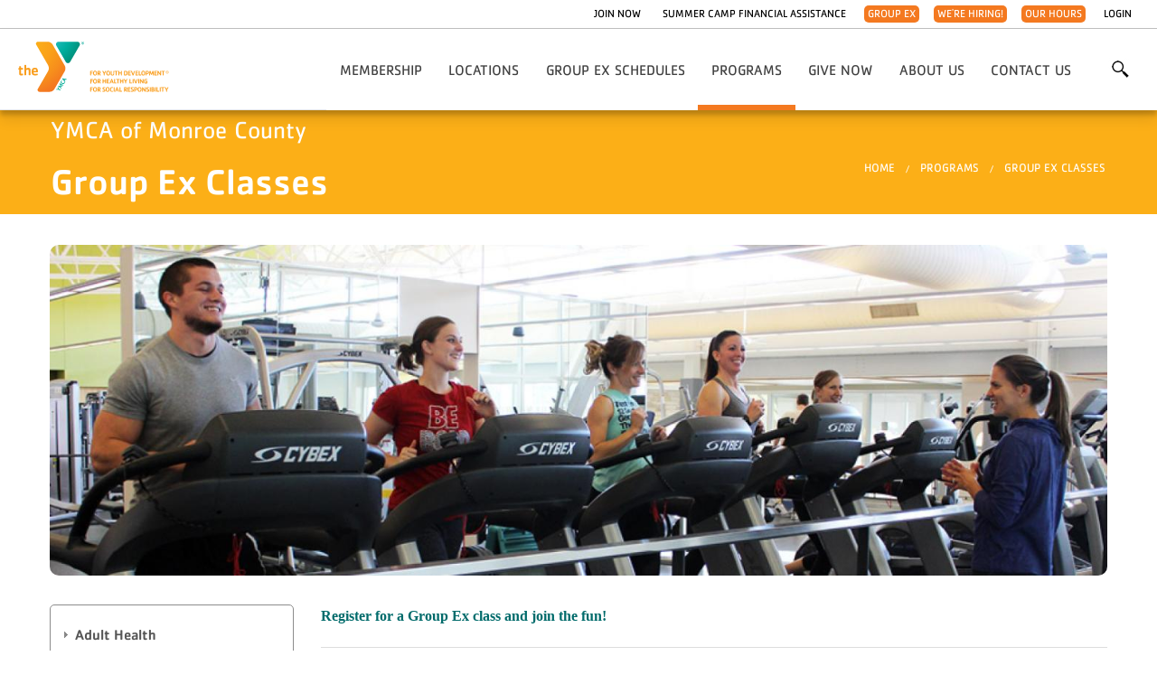

--- FILE ---
content_type: text/html; charset=utf-8
request_url: https://www.monroecountyymca.org/programs/group-ex
body_size: 15234
content:
<!DOCTYPE html>
<!-- Sorry no IE7 support! -->
<!-- @see http://foundation.zurb.com/docs/index.html#basicHTMLMarkup -->

<!--[if IE 8]><html class="no-js lt-ie9" lang="en" dir="ltr"> <![endif]-->
<!--[if gt IE 8]><!-->
<html class="no-js" lang="en" dir="ltr">
<!--<![endif]-->

<head>
<link rel="preload" href="/sites/all/themes/sociytheme/fonts/aac187eb-1564-44d7-8665-68605d500a4c.woff2" as="font" type="font/woff2" crossorigin>
<link rel="preload" href="/sites/all/themes/sociytheme/fonts/7d323dbf-d995-486f-8d5b-afe3dbd18e97.woff2" as="font" type="font/woff2" crossorigin>
<link rel="preload" href="/sites/all/themes/sociytheme/fonts/224fc1f8-961c-4667-880c-b463d8a5cde7.woff2" as="font" type="font/woff2" crossorigin>
<link rel="preconnect" href="https://web.facebook.com">
<link rel="preconnect" href="https://www.facebook.com">
<link rel="preconnect" href="https://connect.facebook.com">
    <!--[if IE]><![endif]-->
<meta charset="utf-8" />
<link rel="shortcut icon" href="https://www.monroecountyymca.org/sites/all/themes/sociytheme/favicon.ico" />
<meta name="viewport" content="width=device-width, initial-scale=1.0" />
<meta http-equiv="ImageToolbar" content="false" />
<meta name="generator" content="Drupal 7 (https://www.drupal.org)" />
<link rel="canonical" href="https://www.monroecountyymca.org/programs/group-ex" />
<link rel="shortlink" href="https://www.monroecountyymca.org/node/278" />
  <title>Group Ex Classes |  YMCA of Monroe County</title>
  <link rel="stylesheet" href="/sites/default/files/advagg_css/css__YZMmyCjxADNsxWJVyzxskiYBiPsGboww8DDJoAv1iVA__PqGVjSeXe3e-YM4xspxCavDlyydtEB28TRpZPTEwV5I__1bcLXJ68KeaWwhJUD7j_1UqoT1EMyB5tYA7vZT4gNXA.css" />
<link rel="stylesheet" href="/sites/default/files/advagg_css/css__WqBMSS0af7YEvcxBvRb2o2YGCUj2PxfuTdajPAIqpaI__sRKXRosK10Tvov14E5ch76lypZKAoWInSNPmuNOCf1Q__1bcLXJ68KeaWwhJUD7j_1UqoT1EMyB5tYA7vZT4gNXA.css" />
<link rel="stylesheet" href="/sites/default/files/advagg_css/css__2VSDOq6GUPWvNZoHn8BehY-KtczVGS9dlTO29N2xuy4__z-OlvHIpD-_IACkCL-PfnU2lUH9chEuA2kGXKNTat1M__1bcLXJ68KeaWwhJUD7j_1UqoT1EMyB5tYA7vZT4gNXA.css" />
<link rel="stylesheet" href="/sites/default/files/advagg_css/css__vFFuRDRHj75eZnBUwuwaMzn76Vwq0CiJDP02VjZLRRI__qUrGlIuN38wvUd8UCoael7X8O3P0yIkR5TiWrFpp-fw__1bcLXJ68KeaWwhJUD7j_1UqoT1EMyB5tYA7vZT4gNXA.css" />
<link rel="stylesheet" href="/sites/default/files/advagg_css/css__m6ZhNY0GBVINh16FJJoVY2OQOIBKPtqKLroyoG9EasE__vX0OSj3ucjtNdE4wa_qiJwY-6YWIezbr3x8mUtU_peQ__1bcLXJ68KeaWwhJUD7j_1UqoT1EMyB5tYA7vZT4gNXA.css" />
<link rel="stylesheet" href="/sites/default/files/advagg_css/css__u1PflFq2cwEHX-tXClu5ybwwrlbFU6TzXCs39a_r0zo__hxTSYjL3vQZk6MUTBOLSUpljxUe8Yc9xZ2tRxsxIzCI__1bcLXJ68KeaWwhJUD7j_1UqoT1EMyB5tYA7vZT4gNXA.css" />
  <script src="/sites/default/files/advagg_js/js__Tr2jo4vbSnx06cYaSoXEltRVun_kIbrhiiSFgCDx0KQ__uz3GL3YV18SgIVKRYmHzdiVXxY0ifMVMNggNDFW76SQ__1bcLXJ68KeaWwhJUD7j_1UqoT1EMyB5tYA7vZT4gNXA.js"></script>
<script src="/sites/default/files/advagg_js/js__RAph-cJT0egPamVH9i2mmt7DSTsKhry6qW87XivkbVQ__sj-wMpMH_UU0TD6TPT9-ug2SLztyI0H1uuAcbyTpHXM__1bcLXJ68KeaWwhJUD7j_1UqoT1EMyB5tYA7vZT4gNXA.js"></script>
<script src="/sites/default/files/advagg_js/js__OafqGAUUDXKlfGdfo_yZKwMDiIFZoaxAZkDeEw61ONI__6lirxbTdH7loCG7BGjvM9lYACQY3pzS-55Nwvn6e3jo__1bcLXJ68KeaWwhJUD7j_1UqoT1EMyB5tYA7vZT4gNXA.js"></script>
<script src="/sites/default/files/advagg_js/js__oEV-YS-KHG0QSCtt37IQoB5QIIiS495W8dhIJoIrIS0__e750pNe0g_VnYCcY-AL9pkfW6D1JzRwiUBlLnB4nZZo__1bcLXJ68KeaWwhJUD7j_1UqoT1EMyB5tYA7vZT4gNXA.js"></script>
<script>(function(i,s,o,g,r,a,m){i["GoogleAnalyticsObject"]=r;i[r]=i[r]||function(){(i[r].q=i[r].q||[]).push(arguments)},i[r].l=1*new Date();a=s.createElement(o),m=s.getElementsByTagName(o)[0];a.async=1;a.src=g;m.parentNode.insertBefore(a,m)})(window,document,"script","https://www.google-analytics.com/analytics.js","ga");ga("create", "UA-35683146-1", {"cookieDomain":"auto"});ga("set", "anonymizeIp", true);ga("send", "pageview");</script>
<script src="/sites/default/files/advagg_js/js__wZRdiQ59M3m0Ot0p3QtnyI7xXFyxcLv84tnpHfl-7oI__6uIZWrk7zekW3LuyTG6kORKJUU19Wog8uIwq-cc1kLg__1bcLXJ68KeaWwhJUD7j_1UqoT1EMyB5tYA7vZT4gNXA.js"></script>
<script src="/sites/default/files/advagg_js/js__x9UbmtTYsNT5c5Je6Te1QqUGkXo5p8n3C9F4Wr_ar2A__uYMYA6D3bHTSw4_12jrPdWkF-nrEiCXq1FNPtzMYY60__1bcLXJ68KeaWwhJUD7j_1UqoT1EMyB5tYA7vZT4gNXA.js"></script>
<script>jQuery.extend(Drupal.settings, {"basePath":"\/","pathPrefix":"","setHasJsCookie":0,"ajaxPageState":{"theme":"sociytheme","theme_token":"sZkMBEL_5caMP0-RUbeaGy9oJkdbQllk3bgUFDV9Yu8","jquery_version":"1.7","css":{"modules\/system\/system.base.css":1,"modules\/system\/system.messages.css":1,"modules\/system\/system.theme.css":1,"misc\/ui\/jquery.ui.core.css":1,"misc\/ui\/jquery.ui.theme.css":1,"misc\/ui\/jquery.ui.accordion.css":1,"modules\/comment\/comment.css":1,"sites\/all\/modules\/sociycore\/date\/date_repeat_field\/date_repeat_field.css":1,"modules\/field\/theme\/field.css":1,"sites\/all\/modules\/sociycore\/menu_attach_block\/menu_attach_block.css":1,"modules\/node\/node.css":1,"sites\/all\/modules\/sociycore\/office_hours\/office_hours.css":1,"modules\/search\/search.css":1,"modules\/user\/user.css":1,"sites\/all\/modules\/sociy_modules\/user_dashboard\/css\/user-dashboard.css":1,"sites\/all\/modules\/sociycore\/date_repeat_entity\/date_repeat_entity.css":1,"sites\/all\/modules\/sociycore\/views\/css\/views.css":1,"sites\/all\/modules\/sociycore\/accordion_menu\/accordion_menu.css":1,"sites\/all\/modules\/sociycore\/ctools\/css\/ctools.css":1,"sites\/all\/modules\/sociycore\/nice_menus\/css\/nice_menus.css":1,"sites\/all\/modules\/sociycore\/nice_menus\/css\/nice_menus_default.css":1,"sites\/all\/modules\/sociycore\/addressfield\/addressfield.css":1,"sites\/all\/modules\/sociycore\/field_collection\/field_collection.theme.css":1,"sites\/all\/modules\/sociycore\/addtoany\/addtoany.css":1,"sites\/all\/themes\/sociytheme\/css\/normalize.css":1,"sites\/all\/themes\/sociytheme\/css\/foundation.min.css":1,"sites\/all\/themes\/cksub\/css\/cksub.css":1,"sites\/all\/themes\/sociytheme\/dist\/css\/sociytheme.css":1,"sites\/all\/themes\/sociytheme\/fonts\/foundation-icons\/foundation-icons.css":1},"js":{"sites\/all\/modules\/sociycore\/jquery_update\/replace\/jquery\/1.7\/jquery.min.js":1,"misc\/jquery-extend-3.4.0.js":1,"misc\/jquery-html-prefilter-3.5.0-backport.js":1,"misc\/jquery.once.js":1,"misc\/drupal.js":1,"sites\/all\/modules\/sociycore\/jquery_update\/replace\/ui\/ui\/minified\/jquery.ui.core.min.js":1,"sites\/all\/modules\/sociycore\/jquery_update\/replace\/ui\/ui\/minified\/jquery.ui.widget.min.js":1,"sites\/all\/modules\/sociycore\/jquery_update\/replace\/ui\/ui\/minified\/jquery.ui.accordion.min.js":1,"sites\/all\/modules\/sociycore\/nice_menus\/js\/jquery.bgiframe.js":1,"sites\/all\/modules\/sociycore\/nice_menus\/js\/jquery.hoverIntent.js":1,"sites\/all\/modules\/sociycore\/nice_menus\/js\/superfish.js":1,"sites\/all\/modules\/sociycore\/nice_menus\/js\/nice_menus.js":1,"sites\/all\/modules\/sociycore\/jquery_update\/replace\/ui\/external\/jquery.cookie.js":1,"sites\/all\/modules\/sociycore\/jquery_update\/replace\/jquery.form\/4\/jquery.form.min.js":1,"misc\/ajax.js":1,"sites\/all\/modules\/sociycore\/jquery_update\/js\/jquery_update.js":1,"sites\/all\/modules\/sociycore\/admin_menu\/admin_devel\/admin_devel.js":1,"sites\/all\/modules\/sociycore\/office_hours\/js\/office_hours.formatter.js":1,"sites\/all\/modules\/sociycore\/views\/js\/base.js":1,"misc\/progress.js":1,"sites\/all\/modules\/sociycore\/views\/js\/ajax_view.js":1,"sites\/all\/modules\/sociycore\/google_analytics\/googleanalytics.js":1,"sites\/all\/modules\/sociycore\/menu_attach_block\/menu_attach_block.js":1,"sites\/all\/modules\/sociycore\/field_group\/field_group.js":1,"sites\/all\/themes\/zurb_foundation\/js\/vendor\/modernizr.js":1,"sites\/all\/themes\/cksub\/js\/foundation.min.js":1,"sites\/all\/themes\/cksub\/js\/libs.min.js":1,"sites\/all\/themes\/cksub\/js\/app.min.js":1,"sites\/all\/themes\/sociytheme\/dist\/js\/foundation.min.js":1,"sites\/all\/themes\/sociytheme\/dist\/js\/app.min.js":1}},"nice_menus_options":{"delay":"800","speed":"slow"},"views":{"ajax_path":"\/views\/ajax","ajaxViews":{"views_dom_id:e6585d99be9098b7479683c9732fd72e":{"view_name":"home_location","view_display_id":"block","view_args":"0","view_path":"node\/278","view_base_path":null,"view_dom_id":"e6585d99be9098b7479683c9732fd72e","pager_element":0}}},"urlIsAjaxTrusted":{"\/views\/ajax":true,"\/programs\/group-ex":true},"better_exposed_filters":{"views":{"home_location":{"displays":{"block":{"filters":[]}}},"small_image_slide":{"displays":{"block":{"filters":[]}}}}},"googleanalytics":{"trackOutbound":1,"trackMailto":1,"trackDownload":1,"trackDownloadExtensions":"7z|aac|arc|arj|asf|asx|avi|bin|csv|doc(x|m)?|dot(x|m)?|exe|flv|gif|gz|gzip|hqx|jar|jpe?g|js|mp(2|3|4|e?g)|mov(ie)?|msi|msp|pdf|phps|png|ppt(x|m)?|pot(x|m)?|pps(x|m)?|ppam|sld(x|m)?|thmx|qtm?|ra(m|r)?|sea|sit|tar|tgz|torrent|txt|wav|wma|wmv|wpd|xls(x|m|b)?|xlt(x|m)|xlam|xml|z|zip"},"field_group":{"div":"full"}});</script>
  
  <!--[if lt IE 9]>
  <script src="http://html5shiv.googlecode.com/svn/trunk/html5.js"></script>
  <![endif]-->
  </head>

<body class="html not-front not-logged-in no-sidebars page-node page-node- page-node-278 node-type-program section-programs green-orange ymca-of-monroe-county" >

  <div class="skip-link">
    <a href="#main-content" class="element-invisible element-focusable">Skip to main content</a>
  </div>
    <!--.page -->
<div role="document" class="page">
  

    <!--.l-header -->
  <header role="banner" class="l-header">
          <!--.top-bar -->
              <div class="sticky">
                            <section class="block block-views block-views-home-location-block">
  
      
    <div class="view view-home-location view-id-home_location view-display-id-block view-dom-id-e6585d99be9098b7479683c9732fd72e">
                        <div class="view-header">
            <section class="block block-menu block-menu-menu-my-location-menu">
  
      
    <ul class="menu my-location-menu row"><li class="first leaf"><a href="https://monroe.recliquecore.com/memberships/">Join Now</a></li>
<li class="leaf"><a href="/summer-camp-financial-assistance">Summer Camp Financial Assistance</a></li>
<li class="leaf t-secondary-bg-color border-radius"><a href="https://www.monroecountyymca.org/group-ex-schedules">Group Ex</a></li>
<li class="leaf t-secondary-bg-color border-radius"><a href="https://www.monroecountyymca.org/about-us/jobs">We&#039;re Hiring!</a></li>
<li class="leaf t-secondary-bg-color border-radius"><a href="https://www.monroecountyymca.org/about-us/our-hours">Our Hours</a></li>
<li class="last leaf"><a href="https://monroe.recliquecore.com/login/">Login</a></li>
</ul>  
  </section>        </div>
    
    
    
            <div class="view-content">
              <div class="views-row views-row-1 views-row-odd views-row-first views-row-last">
      
  <div class="views-field views-field-nothing views-field-all-hours">        <span class="field-content"><!--<a href="#" class="right t-primary-color" data-reveal-id="topbarHours">ALL HOURS</a>-->

<div id="topbarHours" class="reveal-modal branch-hours-modal row small-collapse" data-reveal aria-labelledby="Branch Hours" aria-hidden="true" role="dialog">
 <div class="large-10 columns large-centered">
  <div class="large-6 columns">
    <div class="large-12">
        <h2 id="modalTitle" class="t-secondary-color ff-cachet-medium">Southeast YMCA Hours</h2>
      <span class="oh-wrapper"><span class="oh-display "><span class="oh-display-label">Sun: </span><span class="oh-display-times oh-display-hours">8:00 am-6:00 pm <br /></span></span><span class="oh-display "><span class="oh-display-label">Mon: </span><span class="oh-display-times oh-display-hours">6:00 am-9:00 pm <br /></span></span><span class="oh-display "><span class="oh-display-label">Tue: </span><span class="oh-display-times oh-display-hours">6:00 am-9:00 pm <br /></span></span><span class="oh-display "><span class="oh-display-label">Wed: </span><span class="oh-display-times oh-display-hours">6:00 am-9:00 pm <br /></span></span><span class="oh-display oh-display-current t-primary-color "><span class="oh-display-label">Thu: </span><span class="oh-display-times oh-display-hours oh-display-current">6:00 am-9:00 pm <br /></span></span><span class="oh-display "><span class="oh-display-label">Fri: </span><span class="oh-display-times oh-display-hours">6:00 am-8:00 pm <br /></span></span><span class="oh-display "><span class="oh-display-label">Sat: </span><span class="oh-display-times oh-display-hours">8:00 am-6:00 pm <br /></span></span></span> 
    </div>
  </div>
  <div class="large-6 columns">
    <div class="large-12">
    <h3 class="child-hours ff-cachet-medium">Child Watch Hours</h3>
      <span class="oh-wrapper"><span class="oh-display "><span class="oh-display-label">Sun: </span><span class="oh-display-times oh-display-closed">Closed<br /></span></span><span class="oh-display "><span class="oh-display-label">Mon: </span><span class="oh-display-times oh-display-hours">8:45 am-12:15 pm , 4:45 pm-7:30 pm <br /></span></span><span class="oh-display "><span class="oh-display-label">Tue: </span><span class="oh-display-times oh-display-hours">8:45 am-12:15 pm , 4:45 pm-7:30 pm <br /></span></span><span class="oh-display "><span class="oh-display-label">Wed: </span><span class="oh-display-times oh-display-hours">8:45 am-12:15 pm , 4:45 pm-7:30 pm <br /></span></span><span class="oh-display oh-display-current t-primary-color "><span class="oh-display-label">Thu: </span><span class="oh-display-times oh-display-hours oh-display-current">8:45 am-12:15 pm , 4:45 pm-7:30 pm <br /></span></span><span class="oh-display "><span class="oh-display-label">Fri: </span><span class="oh-display-times oh-display-hours">8:45 am-12:15 pm <br /></span></span><span class="oh-display "><span class="oh-display-label">Sat: </span><span class="oh-display-times oh-display-hours">8:45 am-12:15 pm <br /></span></span></span>
    </div>
  </div>
 </div>
  <a class="close-reveal-modal" aria-label="Close">&#215;</a>
</div></span>  </div>  </div>
        </div>
    
    
    
    
    
    
</div>  
  </section>              <nav class="top-bar" data-topbar  data-options="mobile_show_parent_link:true">
        <ul class="title-area">
            <div class="awesome-menu-toggle">
                <div class="menu-bar menu-bar-1"></div>
                <div class="menu-bar menu-bar-2"></div>
                <div class="menu-bar menu-bar-3"></div>
            </div>
          <li class="name "><a href="/" rel="home" title=" YMCA of Monroe County Home"> YMCA of Monroe County</a></li>
        </ul>
        <section class="top-bar-section">
                      <ul id="main-menu" class="main-nav right"><h3> YMCA of Monroe County</h3><li class="first expanded main-nav-link has-dropdown"><a href="/membership">​Membership</a><ul class="dropdown "><li class="first leaf"><a href="/membership/join-now">​Join Now</a></li><li class="leaf"><a href="/membership/membership-rates">Membership Rates</a></li><li class="leaf"><a href="/membership/military-memberships">Military Memberships</a></li><li class="leaf"><a href="/membership/visitor-information">Visitor Information</a></li><li class="leaf"><a href="/membership/gift-cards">Gift Cards</a></li><li class="last leaf"><a href="/summer-camp-financial-assistance">Summer Camp Financial Assistance</a></li></ul></li><li class="expanded main-nav-link has-dropdown"><a href="/locations">Locations</a><ul class="dropdown "><li class="first leaf"><a href="/locations/northwest-ymca">Northwest YMCA</a></li><li class="leaf"><a href="/locations/southeast-ymca">Southeast YMCA</a></li><li class="leaf real-last"><a href="/locations/ymca-fieldhouse">YMCA Fieldhouse</a></li><li class="last leaf t-primary-bg-color view-all"><a href="/locations" class="t-primary-bg-color view-all">View All Branches</a></li></ul></li><li class="expanded main-nav-link has-dropdown"><a href="/group-ex-schedules">Group Ex Schedules</a><ul class="dropdown "><li class="first last expanded has-dropdown"><a href="/group-ex-schedules/virtual-demand-library">Virtual On-Demand Library</a><ul class="dropdown"><li class="first leaf"><a href="/group-ex-schedules/virtual-demand-library/cardio-strength-classes">Cardio &amp; Strength Classes</a></li><li class="leaf"><a href="/group-ex-schedules/virtual-demand-library/flexibility-toning-classes">Flexibility &amp; Toning Classes</a></li><li class="last leaf"><a href="/group-ex-schedules/virtual-demand-library/mind-body-classes">Mind Body Classes</a></li></ul></li></ul></li><li class="expanded main-nav-link has-dropdown active-trail open"><a href="https://www.monroecountyymca.org/programs" class="active-trail">Programs</a><ul class="dropdown open"><li class="first expanded has-dropdown accordion-link"><a href="/programs/adult-health" class="accordion-link">Adult Health</a><ul class="dropdown"><li class="first leaf"><a href="/programs/adult-health/building-better-balance">​Building Better Balance</a></li><li class="leaf"><a href="/programs/adult-health/cardiac-rehab">​Cardiac Rehab</a></li><li class="leaf"><a href="/programs/adult-health/healthy-hearts-active-lives">Healthy Hearts &amp; Active Lives</a></li><li class="leaf"><a href="/programs/adult-health/endurance-training">Endurance Training</a></li><li class="leaf"><a href="/programs/adult-health/stepps">S.T.E.P.P.S.</a></li><li class="leaf"><a href="/programs/adult-health/wise">​W.I.S.E.</a></li><li class="last leaf"><a href="/programs/adult-health/y-fitness-life">Y-Fitness for Life</a></li></ul></li><li class="expanded has-dropdown accordion-link"><a href="/programs/camp" class="accordion-link">Camp</a><ul class="dropdown"><li class="first expanded has-dropdown"><a href="/programs/camp/summer-camp">​Summer Camp</a><ul class="dropdown"><li class="first leaf"><a href="/programs/camp/summer-camp/southeast-y-summer-camp">Southeast Y Summer Camp</a></li><li class="leaf"><a href="/programs/camp/summer-camp/northwest-y-summer-camp">Northwest Y Summer Camp</a></li><li class="leaf"><a href="/programs/camp/summer-camp/summer-camp-catalog">Summer Camp Catalog</a></li><li class="leaf"><a href="/programs/camp/summer-camp/summer-camp-parent-guide">Summer Camp Parent Guide</a></li><li class="last collapsed"><a href="/programs/camp/summer-camp/camp-resources-faq">Camp Resources &amp; FAQ</a></li></ul></li><li class="last leaf"><a href="/programs/camp/break-day-camp">​Break Day Camp</a></li></ul></li><li class="expanded has-dropdown accordion-link"><a href="/programs/community" class="accordion-link">Community</a><ul class="dropdown"><li class="first expanded has-dropdown"><a href="/programs/community/corporate-challenge">Corporate Challenge</a><ul class="dropdown"><li class="first expanded has-dropdown"><a href="/programs/community/corporate-challenge/registration">Registration</a><ul class="dropdown"><li class="first leaf"><a href="/programs/community/corporate-challenge/registration/team-captains">Team Captains</a></li><li class="last leaf"><a href="/programs/community/corporate-challenge/registration/volunteers">Volunteers</a></li></ul></li><li class="leaf"><a href="/programs/community/corporate-challenge/billing">Billing</a></li><li class="leaf"><a href="/programs/community/corporate-challenge/events">Events</a></li><li class="leaf"><a href="/programs/community/corporate-challenge/closures-events">Closures</a></li><li class="last leaf"><a href="/programs/community/corporate-challenge/2024-results">​Results</a></li></ul></li><li class="leaf"><a href="/programs/community/ymca-golf-scramble">Golf Scramble</a></li><li class="leaf"><a href="/programs/community/midweek-motivation">Midweek Motivation</a></li><li class="leaf"><a href="/programs/community/senior-lunch-learn">Senior Lunch &amp; Learn</a></li><li class="last leaf"><a href="/programs/community/service-friendship">​Service in Friendship</a></li></ul></li><li class="expanded has-dropdown accordion-link"><a href="/programs/child-care-activities" class="accordion-link">Child Care &amp; Activities</a><ul class="dropdown"><li class="first expanded has-dropdown"><a href="/programs/child-care-activities/birthday-parties">​Birthday Parties</a><ul class="dropdown"><li class="first leaf"><a href="/programs/child-care-activities/birthday-parties/classic-birthday-parties">Classic Birthday Parties</a></li><li class="leaf"><a href="/programs/child-care-activities/birthday-parties/super-birthday-parties">Super Birthday Parties</a></li><li class="last leaf"><a href="/programs/child-care-activities/birthday-parties/birthday-parties-faq">Birthday Parties FAQ</a></li></ul></li><li class="leaf"><a href="/programs/child-care-activities/parents-night-out">​Parent&#039;s Night Out</a></li><li class="leaf"><a href="/programs/child-care-activities/play-and-learn">​Play and Learn</a></li><li class="leaf"><a href="/programs/child-care-activities/safe-sitter%C2%AE">Safe Sitter</a></li><li class="last leaf"><a href="/programs/child-care-activities/zone">​The Zone</a></li></ul></li><li class="expanded has-dropdown accordion-link"><a href="/programs/family-events" class="accordion-link">Family Events</a><ul class="dropdown"><li class="first leaf"><a href="/programs/family-events/breakfast-santa">Breakfast with Santa</a></li><li class="leaf"><a href="/programs/family-events/daddy-me-dance">Daddy &amp; Me Dance</a></li><li class="leaf"><a href="/programs/family-events/family-field-day">Family Field Day</a></li><li class="leaf"><a href="/programs/family-events/family-night">Family Night</a></li><li class="leaf"><a href="/programs/family-events/santas-workshop">Santa&#039;s Workshop</a></li><li class="leaf"><a href="/programs/family-events/trivia-night">Trivia Night</a></li><li class="last leaf"><a href="/programs/family-events/trunk-or-treat">Trunk or Treat</a></li></ul></li><li class="expanded active-trail has-dropdown active-trail accordion-link active-trail"><a href="/programs/group-ex" class="active-trail accordion-link active-trail active">​Group Ex Classes</a><ul class="dropdown"><li class="first leaf"><a href="/programs/group-ex/free-group-ex-classes">Free Group Ex Classes</a></li><li class="leaf"><a href="/programs/group-ex/paid-group-ex-classes">Paid Group Ex Classes</a></li><li class="leaf"><a href="/programs/group-ex/water-classes">Water Classes</a></li><li class="leaf"><a href="/programs/group-ex/mind-body-classes">Mind-Body Classes</a></li><li class="last leaf"><a href="/programs/group-ex/battlestations-360">BattleStations 360</a></li></ul></li><li class="expanded has-dropdown accordion-link"><a href="/programs/personal-training" class="accordion-link">​Personal Training</a><ul class="dropdown"><li class="first leaf"><a href="/programs/personal-training/personal-fitness-programs">​Personal Fitness Programs</a></li><li class="leaf"><a href="/programs/personal-training/meet-trainers">​Meet the Trainers</a></li><li class="last leaf"><a href="/programs/personal-training/ys-weights">Y&#039;s Weights</a></li></ul></li><li class="expanded has-dropdown accordion-link"><a href="/programs/swimming" class="accordion-link">Swimming</a><ul class="dropdown"><li class="first leaf"><a href="/programs/swimming/safety-around-water">Safety Around Water</a></li><li class="expanded has-dropdown"><a href="/programs/swimming/swim-lessons">​Swim Lessons</a><ul class="dropdown"><li class="first leaf"><a href="/programs/swimming/swim-lessons/southeast-y-swim-lessons">Southeast Y Swim Lessons</a></li><li class="leaf"><a href="/programs/swimming/swim-lessons/northwest-y-swim-lessons">Northwest Y Swim Lessons</a></li><li class="leaf"><a href="/programs/swimming/swim-lessons/private-swim-lessons">Private Swim Lessons</a></li><li class="leaf"><a href="/programs/swimming/swim-lessons/meet-instructors">Meet the Instructors</a></li><li class="last leaf"><a href="/programs/swimming/swim-lessons/swim-lesson-levels-faq">Swim Lesson Levels &amp; FAQ</a></li></ul></li><li class="leaf"><a href="/programs/swimming/adult-swim-club">Adult Swim Club</a></li><li class="leaf"><a href="/programs/swimming/makos-swim-team">Makos Swim Team</a></li><li class="last leaf"><a href="/programs/swimming/tiger-sharks-swim-team">Tiger Sharks Swim Team</a></li></ul></li><li class="expanded has-dropdown accordion-link"><a href="/programs/training-certificates" class="accordion-link">Training &amp; Certificates</a><ul class="dropdown"><li class="first leaf"><a href="/programs/training-certificates/cpr-first-aid-training">CPR &amp; First Aid Training</a></li><li class="leaf"><a href="/programs/training-certificates/lifeguard-training">​Lifeguard Training</a></li><li class="last leaf"><a href="/programs/training-certificates/youth-strength-training">Youth Strength Training</a></li></ul></li><li class="expanded has-dropdown accordion-link"><a href="/programs/youth-adult-sports" class="accordion-link">Youth &amp; Adult Sports</a><ul class="dropdown"><li class="first leaf"><a href="/programs/youth-adult-sports/adapted-activities">​Adapted Activities</a></li><li class="expanded has-dropdown"><a href="/programs/youth-adult-sports/adult-sports">​Adult Sports</a><ul class="dropdown"><li class="first leaf"><a href="/programs/youth-adult-sports/adult-sports/adult-basketball">Adult Basketball</a></li><li class="leaf"><a href="/programs/youth-adult-sports/adult-sports/adult-pickleball">​Adult Pickleball</a></li><li class="leaf"><a href="/programs/youth-adult-sports/adult-sports/adult-racquetball">​Adult Racquetball</a></li><li class="last leaf"><a href="/programs/youth-adult-sports/adult-sports/adult-volleyball">Adult ​Volleyball</a></li></ul></li><li class="last expanded has-dropdown"><a href="/programs/youth-adult-sports/youth-sports">​Youth Sports</a><ul class="dropdown"><li class="first leaf"><a href="/programs/youth-adult-sports/youth-sports/youth-basketball">Youth Basketball</a></li><li class="leaf"><a href="/programs/youth-adult-sports/youth-sports/youth-flag-football">Youth Flag Football</a></li><li class="leaf"><a href="/programs/youth-adult-sports/youth-sports/youth-martial-arts">Youth ​Martial Arts</a></li><li class="leaf"><a href="/programs/youth-adult-sports/youth-sports/ninja-warrior">Ninja Warrior</a></li><li class="leaf"><a href="/programs/youth-adult-sports/youth-sports/youth-pickleball">Youth Pickleball</a></li><li class="leaf"><a href="/programs/youth-adult-sports/youth-sports/sports-all-sorts">Sports of All Sorts</a></li><li class="leaf"><a href="/programs/youth-adult-sports/youth-sports/youth-soccer">Youth ​Soccer</a></li><li class="leaf"><a href="/programs/youth-adult-sports/youth-sports/youth-t-ball">​Youth T-Ball</a></li><li class="leaf"><a href="/programs/youth-adult-sports/youth-sports/youth-tennis">Youth ​Tennis</a></li><li class="leaf"><a href="/programs/youth-adult-sports/youth-sports/toddler-turf-time">Toddler Turf Time</a></li><li class="last leaf"><a href="/programs/youth-adult-sports/youth-sports/youth-volleyball">Youth Volleyball</a></li></ul></li></ul></li><li class="last expanded has-dropdown accordion-link"><a href="/programs/youth-enrichment" class="accordion-link">Youth Enrichment</a><ul class="dropdown"><li class="first leaf"><a href="/programs/youth-enrichment/build-it">Build It</a></li><li class="leaf"><a href="/programs/youth-enrichment/cooking-club">Cooking Club</a></li><li class="leaf"><a href="/programs/youth-enrichment/creative-art">Creative Art</a></li><li class="leaf"><a href="/programs/youth-enrichment/fitness-explorers">Fitness Explorers</a></li><li class="leaf"><a href="/programs/youth-enrichment/lego-lab">LEGO Lab</a></li><li class="leaf"><a href="/programs/youth-enrichment/rhythm-class">Rhythm Class</a></li><li class="leaf"><a href="/programs/youth-enrichment/stem-workshop">STEM Workshop</a></li><li class="last expanded has-dropdown"><a href="/programs/youth-enrichment/y-homeschool-hub">Y Homeschool Hub</a><ul class="dropdown"><li class="first last leaf"><a href="/programs/youth-enrichment/y-homeschool-hub/homeschool-gym-swim">Homeschool Gym &amp; Swim</a></li></ul></li></ul></li></ul></li><li class="expanded main-nav-link has-dropdown"><a href="/give-now">Give Now</a><ul class="dropdown "><li class="first leaf"><a href="https://monroe.recliquecore.com/donate/campaign/">Donate to the Y</a></li><li class="leaf"><a href="/give-now/y-all-scholarship-fund">​Y for All Scholarship Fund</a></li><li class="leaf"><a href="/give-now/chairmans-round-table">Become a Community Leader</a></li><li class="leaf"><a href="/give-now/endowment-fund-and-heritage-club">Donate to the Future</a></li><li class="leaf"><a href="/give-now/sponsor-our-golf-scramble">Sponsor our Golf Scramble</a></li><li class="leaf"><a href="/give-now/support-our-facilities">Support Our Facilities</a></li><li class="leaf"><a href="/give-now/y-all-gala-cause">Give a Gift at the Gala</a></li><li class="leaf"><a href="/give-now/community-rewards">Donate While You Shop</a></li><li class="leaf"><a href="/give-now/send-kids-summer-camp">Send A Kid to Summer Camp</a></li><li class="leaf"><a href="/give-now/build-new-playground">Build a New Playground</a></li><li class="last leaf"><a href="/give-now/stories-impact">Stories of Impact</a></li></ul></li><li class="expanded main-nav-link has-dropdown"><a href="/about-us">​About Us</a><ul class="dropdown "><li class="first expanded has-dropdown"><a href="/about-us/our-hours">Our Hours</a><ul class="dropdown"><li class="first last leaf"><a href="/about-us/our-hours/winter-weather-policy">Winter Weather Policy</a></li></ul></li><li class="expanded has-dropdown"><a href="/about-us/facility-amenities">Facility Amenities</a><ul class="dropdown"><li class="first last leaf"><a href="/about-us/facility-amenities/facility-rentals">​Facility Rentals</a></li></ul></li><li class="leaf"><a href="/about-us/aquatics-information">Aquatics Information</a></li><li class="expanded has-dropdown"><a href="/about-us/news-more">News &amp; More</a><ul class="dropdown"><li class="first leaf"><a href="/about-us/news-more/news">In the News</a></li><li class="last leaf"><a href="/about-us/news-more/featured-member-stories">Featured Member Stories</a></li></ul></li><li class="leaf"><a href="/about-us/jobs">​Jobs</a></li><li class="leaf"><a href="/about-us/volunteer">​Volunteer</a></li><li class="last leaf"><a href="/about-us/our-blog">Our Blog</a></li></ul></li><li class="expanded main-nav-link has-dropdown"><a href="/contact-us">​Contact Us</a><ul class="dropdown "><li class="first leaf"><a href="/contact-us/comment-form">Comment Form</a></li><li class="last leaf"><a href="/contact-us/stay-touch">Stay in Touch</a></li></ul></li><li class="last leaf main-nav-link search-link">
<a href="# " class="menu-attach-block-drop-link external expand-on-click" data-block-id="search|form" id="&lt;block&gt;-drop-link-1443">More</a><div class="show-search menu-attach-block-wrapper orientation-horizontal">
	<a href="#" class="close-search-bar"></a>
	<section class="block block-search block-search-form--2">
  
      
    <form action="/programs/group-ex" method="post" id="search-block-form--2" accept-charset="UTF-8"><div><div class="container-inline">
      <h2 class="element-invisible">Search form</h2>
    <div class="row collapse"><div class="small-8 columns"><div class="form-item form-type-textfield form-item-search-block-form">
  <label class="element-invisible" for="edit-search-block-form--4">Search </label>
 <input title="Enter the terms you wish to search for." type="text" id="edit-search-block-form--4" name="search_block_form" value="" size="15" maxlength="128" class="form-text" />
</div>
</div><div class="small-4 columns"><button class="secondary button radius postfix expand form-submit" id="edit-submit--2" name="op" value="Search" type="submit">Search</button>
</div></div><input type="hidden" name="form_build_id" value="form-wi2CGC2CT0s87lWZooOJWxlXGzTtO5HvH9nO7ftBHhg" />
<input type="hidden" name="form_id" value="search_block_form" />
</div>
</div></form>  
  </section></div>
</li></ul>                                                  </section>

      </nav>
      <!--/.top-bar -->
    
    <!-- Title, slogan and menu -->
        <!-- End title, slogan and menu -->

          <!--.l-header-region -->
      <section class="l-header-region">
            <section class="block block-block block-block-7 header">
  
      
    <style>

div#form-wrapper {
display: inline-block;
    width: 100%;
    padding-top: 1em;

}

.webform-client-form {
width: 100%;
max-width: none;
}

</style>  
  </section><section class="block block-block block-block-10 header">
  
      
    <script async src='https://tag.simpli.fi/sifitag/5880f920-2691-0139-27c0-06a60fe5fe77'></script><!-- Global site tag (gtag.js) - Google Analytics -->

<script async src="https://www.googletagmanager.com/gtag/js?id=G-TK8WFTJKCN"></script>

<script>
  window.dataLayer = window.dataLayer || [];
  function gtag(){dataLayer.push(arguments);}
  gtag('js', new Date());
  gtag('config', 'G-TK8WFTJKCN');
</script>  
  </section><section class="block block-block block-block-12 header">
  
      
    <style>

div#popup-message-window {
border-radius: 10px;
}

#popup-message-window h1.popup-message-title {
text-align: center;
}

.reveal-modal, dialog {
    top: 5% !important;
position: absolute;
}

#cc_signup_form_1 > div {
padding: 0 0%;
}

.reveal-modal.small, dialog.small {
    width: 100%;
    max-width: 35rem;
}

</style>  
  </section><section class="block block-block block-block-14 header">
  
      
    <style>

.page {
max-width: 100%;
}

.l-header .fixed .block-views-home-location-block {
max-width: 100%;
}

.l-header .fixed .top-bar {
max-width: 100%;
}

.sticky .alert-box {
    max-width: 100%;
}

.node-type-landing-page .paragraphs-item-full-page-slider {
       max-height: none;
}

@media only screen and (min-width: 64.063em) {
.slick .slide__caption {
    top: auto;
    bottom: 60px;
}
}

@media only screen and (max-width: 64em) {
.slick .slide__caption {
    padding: 1.5em;
}
}

.paragraphs-item-full-page-slider .slick__slide {
max-height: 600px;
}

@media screen and (max-width: 64em) {
div.footer-fifth.medium-12.large-2.columns {
padding-left: 2.1rem;
padding-right: 2.1rem;
}
}

@media only screen and (max-width: 64em) {
.l-footer-columns .footer-menu > ul > li {
width: 100%;
}
}

select.goog-te-combo {
border-radius: 5px;
}

</style>  
  </section><section class="block block-block block-block-15 header">
  
      
    <style>

.node-component-tiles.view-mode-default + .node-component-tiles.view-mode-default {
    border-top: 0px solid rgba(0, 0, 0, 0.25);
}

.component-accordion-bubbles::after {
    line-height: 2.75rem;
}

@media only screen and (max-width: 480px) {
  .component-accordion-bubbles::after {
line-height: 2.2rem;  }
}

.node-component-tiles.view-mode-default {
    padding-top: 0rem;
}

.location-tile h4 {
    min-height: 4rem;
}

.location-tile {
min-height: 25rem;
}

</style>  
  </section><section class="block block-block block-block-19 header">
  
      
    <style>

.block-jquery-countdown-timer {
    max-width: 100%;
    margin-top: 2rem;
margin-bottom: 2rem;
}

</style>  
  </section><section class="block block-block block-block-21 header">
  
      
    <style>

table {
  border-collapse: separate;
  border-spacing: 0;
  border: solid 0px #DDDDDD
}
table tr th,
table tr td {
  border-right: solid 1px #DDDDDD;
  border-bottom: solid 1px #DDDDDD;
  padding: 5px;
}
table tr th:first-child,
table tr td:first-child {
  border-left: solid 1px #DDDDDD;
}
table tr th {
  background: #eee;
  border-top: solid 1px #DDDDDD;
  text-align: left;
}

/* top-left border-radius */
table tr:first-child th:first-child {
  border-top-left-radius: 6px;
}

table tr:first-child td:first-child {
  border-top-left-radius: 6px;
}

table.header tr:first-child td:first-child {
  border-top-left-radius: 0px;
}


/* top-right border-radius */
table tr:first-child th:last-child {
  border-top-right-radius: 6px;
}

table tr:first-child td:last-child {
  border-top-right-radius: 6px;
}

table.header tr:first-child td:last-child {
  border-top-right-radius: 0px;
}

/* bottom-left border-radius */
table tr:last-child td:first-child {
  border-bottom-left-radius: 6px;
}

/* bottom-right border-radius */
table tr:last-child td:last-child {
  border-bottom-right-radius: 6px;
}

table tr:first-child td {
  border-top: solid 1px #DDDDDD;
}

table.header tr:first-child td {
  border-top: solid 0px #DDDDDD;
}

</style>  
  </section><section class="block block-block block-block-23 header">
  
      
    <style>

.block-views-small-image-slide-block .slick__arrow .slick-prev, .block-views-small-image-slide-block .slick__arrow .slick-next {
transform: translateY(0%);
}



</style>  
  </section><section class="block block-block block-block-25 header">
  
      
    <script type="text/javascript" src="//cdn.rlets.com/capture_configs/8a8/42e/75a/1e840799e38b400c8bcdd16.js" async="async"></script>  
  </section>      </section>
      <!--/.l-header-region -->
    
  </header>
  <!--/.l-header -->

      <div id="site-name" class="t-secondary-bg-light">
      <div class="row">
                  <h3 class="site-name"> YMCA of Monroe County</h3>
          <h1 class="page-title">Group Ex Classes</h1>
          <div class="right show-for-medium-up"><h2 class="element-invisible">You are here</h2><ul class="breadcrumbs"><li><a href="/">Home</a></li><li><a href="https://www.monroecountyymca.org/programs">Programs</a></li><li class="current"><a href="#">Group Ex Classes</a></li></ul></div>
              </div>
          </div>
  
  
  
  
  <!--.l-main -->
  <main role="main" class="l-main">
    <!-- .l-main region -->
    <div class=" main">
      
      <a id="main-content"></a>



                      <!--<h1 id="" class="title">Group Ex Classes</h1>-->
              
                            
      
        
      
    <div  class="cksub-3-9-stacked node node-program view-mode-full ">

  
  <div class=" row">
    <div class="group-header large-12 columns">
      <div class="field field-name-field-program-image field-type-image field-label-hidden field-wrapper"><img src="https://www.monroecountyymca.org/sites/default/files/styles/hero_image_manual_crop/public/Tred%20n%20Shed_0.jpg?itok=ctMDDIGA&amp;c=c55fbf2f8a08951e9166cbd55b93bb65" width="1440" height="450" alt="" /></div>    </div>

          <div class="group-left large-3 columns">
        <div class="field-name-program-menu ff-cachet-book"><div class="accordion-menu-wrapper accordion-menu-2 accordion-menu-name-program-menu accordion-menu-source-main-menu">
  <h3 class="accordion-header accordion-header-1 first has-children odd menu-mlid-1465 t-secondary-color-hover"><a href="/programs/adult-health" class="accordion-link t-secondary-color-hover">Adult Health</a></h3>
<div class="accordion-content-1"><ul class="menu"><li class="first leaf"><a href="/programs/adult-health/building-better-balance">​Building Better Balance</a></li>
<li class="leaf"><a href="/programs/adult-health/cardiac-rehab">​Cardiac Rehab</a></li>
<li class="leaf"><a href="/programs/adult-health/healthy-hearts-active-lives">Healthy Hearts &amp; Active Lives</a></li>
<li class="leaf"><a href="/programs/adult-health/endurance-training">Endurance Training</a></li>
<li class="leaf"><a href="/programs/adult-health/stepps">S.T.E.P.P.S.</a></li>
<li class="leaf"><a href="/programs/adult-health/wise">​W.I.S.E.</a></li>
<li class="last leaf"><a href="/programs/adult-health/y-fitness-life">Y-Fitness for Life</a></li>
</ul></div>
<h3 class="accordion-header accordion-header-2 has-children even menu-mlid-1461 t-secondary-color-hover"><a href="/programs/camp" class="accordion-link t-secondary-color-hover">Camp</a></h3>
<div class="accordion-content-2"><ul class="menu"><li class="first expanded"><a href="/programs/camp/summer-camp">​Summer Camp</a><ul class="menu"><li class="first leaf"><a href="/programs/camp/summer-camp/southeast-y-summer-camp">Southeast Y Summer Camp</a></li>
<li class="leaf"><a href="/programs/camp/summer-camp/northwest-y-summer-camp">Northwest Y Summer Camp</a></li>
<li class="leaf"><a href="/programs/camp/summer-camp/summer-camp-catalog">Summer Camp Catalog</a></li>
<li class="leaf"><a href="/programs/camp/summer-camp/summer-camp-parent-guide">Summer Camp Parent Guide</a></li>
<li class="last collapsed"><a href="/programs/camp/summer-camp/camp-resources-faq">Camp Resources &amp; FAQ</a></li>
</ul></li>
<li class="last leaf"><a href="/programs/camp/break-day-camp">​Break Day Camp</a></li>
</ul></div>
<h3 class="accordion-header accordion-header-3 has-children odd menu-mlid-1462 t-secondary-color-hover"><a href="/programs/community" class="accordion-link t-secondary-color-hover">Community</a></h3>
<div class="accordion-content-3"><ul class="menu"><li class="first expanded"><a href="/programs/community/corporate-challenge">Corporate Challenge</a><ul class="menu"><li class="first expanded"><a href="/programs/community/corporate-challenge/registration">Registration</a><ul class="menu"><li class="first leaf"><a href="/programs/community/corporate-challenge/registration/team-captains">Team Captains</a></li>
<li class="last leaf"><a href="/programs/community/corporate-challenge/registration/volunteers">Volunteers</a></li>
</ul></li>
<li class="leaf"><a href="/programs/community/corporate-challenge/billing">Billing</a></li>
<li class="leaf"><a href="/programs/community/corporate-challenge/events">Events</a></li>
<li class="leaf"><a href="/programs/community/corporate-challenge/closures-events">Closures</a></li>
<li class="last leaf"><a href="/programs/community/corporate-challenge/2024-results">​Results</a></li>
</ul></li>
<li class="leaf"><a href="/programs/community/ymca-golf-scramble">Golf Scramble</a></li>
<li class="leaf"><a href="/programs/community/midweek-motivation">Midweek Motivation</a></li>
<li class="leaf"><a href="/programs/community/senior-lunch-learn">Senior Lunch &amp; Learn</a></li>
<li class="last leaf"><a href="/programs/community/service-friendship">​Service in Friendship</a></li>
</ul></div>
<h3 class="accordion-header accordion-header-4 has-children even menu-mlid-1463 t-secondary-color-hover"><a href="/programs/child-care-activities" class="accordion-link t-secondary-color-hover">Child Care &amp; Activities</a></h3>
<div class="accordion-content-4"><ul class="menu"><li class="first expanded"><a href="/programs/child-care-activities/birthday-parties">​Birthday Parties</a><ul class="menu"><li class="first leaf"><a href="/programs/child-care-activities/birthday-parties/classic-birthday-parties">Classic Birthday Parties</a></li>
<li class="leaf"><a href="/programs/child-care-activities/birthday-parties/super-birthday-parties">Super Birthday Parties</a></li>
<li class="last leaf"><a href="/programs/child-care-activities/birthday-parties/birthday-parties-faq">Birthday Parties FAQ</a></li>
</ul></li>
<li class="leaf"><a href="/programs/child-care-activities/parents-night-out">​Parent&#039;s Night Out</a></li>
<li class="leaf"><a href="/programs/child-care-activities/play-and-learn">​Play and Learn</a></li>
<li class="leaf"><a href="/programs/child-care-activities/safe-sitter%C2%AE">Safe Sitter</a></li>
<li class="last leaf"><a href="/programs/child-care-activities/zone">​The Zone</a></li>
</ul></div>
<h3 class="accordion-header accordion-header-5 has-children odd menu-mlid-3459 t-secondary-color-hover"><a href="/programs/family-events" class="accordion-link t-secondary-color-hover">Family Events</a></h3>
<div class="accordion-content-5"><ul class="menu"><li class="first leaf"><a href="/programs/family-events/breakfast-santa">Breakfast with Santa</a></li>
<li class="leaf"><a href="/programs/family-events/daddy-me-dance">Daddy &amp; Me Dance</a></li>
<li class="leaf"><a href="/programs/family-events/family-field-day">Family Field Day</a></li>
<li class="leaf"><a href="/programs/family-events/family-night">Family Night</a></li>
<li class="leaf"><a href="/programs/family-events/santas-workshop">Santa&#039;s Workshop</a></li>
<li class="leaf"><a href="/programs/family-events/trivia-night">Trivia Night</a></li>
<li class="last leaf"><a href="/programs/family-events/trunk-or-treat">Trunk or Treat</a></li>
</ul></div>
<h3 class="accordion-header accordion-header-6 has-children active-trail active even menu-mlid-1290 t-secondary-color-hover"><a href="/programs/group-ex" class="active-trail accordion-link t-secondary-color-hover active">​Group Ex Classes</a></h3>
<div class="accordion-content-6"><ul class="menu"><li class="first leaf"><a href="/programs/group-ex/free-group-ex-classes">Free Group Ex Classes</a></li>
<li class="leaf"><a href="/programs/group-ex/paid-group-ex-classes">Paid Group Ex Classes</a></li>
<li class="leaf"><a href="/programs/group-ex/water-classes">Water Classes</a></li>
<li class="leaf"><a href="/programs/group-ex/mind-body-classes">Mind-Body Classes</a></li>
<li class="last leaf"><a href="/programs/group-ex/battlestations-360">BattleStations 360</a></li>
</ul></div>
<h3 class="accordion-header accordion-header-7 has-children odd menu-mlid-1294 t-secondary-color-hover"><a href="/programs/personal-training" class="accordion-link t-secondary-color-hover">​Personal Training</a></h3>
<div class="accordion-content-7"><ul class="menu"><li class="first leaf"><a href="/programs/personal-training/personal-fitness-programs">​Personal Fitness Programs</a></li>
<li class="leaf"><a href="/programs/personal-training/meet-trainers">​Meet the Trainers</a></li>
<li class="last leaf"><a href="/programs/personal-training/ys-weights">Y&#039;s Weights</a></li>
</ul></div>
<h3 class="accordion-header accordion-header-8 has-children even menu-mlid-1467 t-secondary-color-hover"><a href="/programs/swimming" class="accordion-link t-secondary-color-hover">Swimming</a></h3>
<div class="accordion-content-8"><ul class="menu"><li class="first leaf"><a href="/programs/swimming/safety-around-water">Safety Around Water</a></li>
<li class="expanded"><a href="/programs/swimming/swim-lessons">​Swim Lessons</a><ul class="menu"><li class="first leaf"><a href="/programs/swimming/swim-lessons/southeast-y-swim-lessons">Southeast Y Swim Lessons</a></li>
<li class="leaf"><a href="/programs/swimming/swim-lessons/northwest-y-swim-lessons">Northwest Y Swim Lessons</a></li>
<li class="leaf"><a href="/programs/swimming/swim-lessons/private-swim-lessons">Private Swim Lessons</a></li>
<li class="leaf"><a href="/programs/swimming/swim-lessons/meet-instructors">Meet the Instructors</a></li>
<li class="last leaf"><a href="/programs/swimming/swim-lessons/swim-lesson-levels-faq">Swim Lesson Levels &amp; FAQ</a></li>
</ul></li>
<li class="leaf"><a href="/programs/swimming/adult-swim-club">Adult Swim Club</a></li>
<li class="leaf"><a href="/programs/swimming/makos-swim-team">Makos Swim Team</a></li>
<li class="last leaf"><a href="/programs/swimming/tiger-sharks-swim-team">Tiger Sharks Swim Team</a></li>
</ul></div>
<h3 class="accordion-header accordion-header-9 has-children odd menu-mlid-1468 t-secondary-color-hover"><a href="/programs/training-certificates" class="accordion-link t-secondary-color-hover">Training &amp; Certificates</a></h3>
<div class="accordion-content-9"><ul class="menu"><li class="first leaf"><a href="/programs/training-certificates/cpr-first-aid-training">CPR &amp; First Aid Training</a></li>
<li class="leaf"><a href="/programs/training-certificates/lifeguard-training">​Lifeguard Training</a></li>
<li class="last leaf"><a href="/programs/training-certificates/youth-strength-training">Youth Strength Training</a></li>
</ul></div>
<h3 class="accordion-header accordion-header-10 has-children even menu-mlid-1466 t-secondary-color-hover"><a href="/programs/youth-adult-sports" class="accordion-link t-secondary-color-hover">Youth &amp; Adult Sports</a></h3>
<div class="accordion-content-10"><ul class="menu"><li class="first leaf"><a href="/programs/youth-adult-sports/adapted-activities">​Adapted Activities</a></li>
<li class="expanded"><a href="/programs/youth-adult-sports/adult-sports">​Adult Sports</a><ul class="menu"><li class="first leaf"><a href="/programs/youth-adult-sports/adult-sports/adult-basketball">Adult Basketball</a></li>
<li class="leaf"><a href="/programs/youth-adult-sports/adult-sports/adult-pickleball">​Adult Pickleball</a></li>
<li class="leaf"><a href="/programs/youth-adult-sports/adult-sports/adult-racquetball">​Adult Racquetball</a></li>
<li class="last leaf"><a href="/programs/youth-adult-sports/adult-sports/adult-volleyball">Adult ​Volleyball</a></li>
</ul></li>
<li class="last expanded"><a href="/programs/youth-adult-sports/youth-sports">​Youth Sports</a><ul class="menu"><li class="first leaf"><a href="/programs/youth-adult-sports/youth-sports/youth-basketball">Youth Basketball</a></li>
<li class="leaf"><a href="/programs/youth-adult-sports/youth-sports/youth-flag-football">Youth Flag Football</a></li>
<li class="leaf"><a href="/programs/youth-adult-sports/youth-sports/youth-martial-arts">Youth ​Martial Arts</a></li>
<li class="leaf"><a href="/programs/youth-adult-sports/youth-sports/ninja-warrior">Ninja Warrior</a></li>
<li class="leaf"><a href="/programs/youth-adult-sports/youth-sports/youth-pickleball">Youth Pickleball</a></li>
<li class="leaf"><a href="/programs/youth-adult-sports/youth-sports/sports-all-sorts">Sports of All Sorts</a></li>
<li class="leaf"><a href="/programs/youth-adult-sports/youth-sports/youth-soccer">Youth ​Soccer</a></li>
<li class="leaf"><a href="/programs/youth-adult-sports/youth-sports/youth-t-ball">​Youth T-Ball</a></li>
<li class="leaf"><a href="/programs/youth-adult-sports/youth-sports/youth-tennis">Youth ​Tennis</a></li>
<li class="leaf"><a href="/programs/youth-adult-sports/youth-sports/toddler-turf-time">Toddler Turf Time</a></li>
<li class="last leaf"><a href="/programs/youth-adult-sports/youth-sports/youth-volleyball">Youth Volleyball</a></li>
</ul></li>
</ul></div>
<h3 class="accordion-header accordion-header-11 last has-children odd menu-mlid-3513 t-secondary-color-hover"><a href="/programs/youth-enrichment" class="accordion-link t-secondary-color-hover">Youth Enrichment</a></h3>
<div class="accordion-content-11"><ul class="menu"><li class="first leaf"><a href="/programs/youth-enrichment/build-it">Build It</a></li>
<li class="leaf"><a href="/programs/youth-enrichment/cooking-club">Cooking Club</a></li>
<li class="leaf"><a href="/programs/youth-enrichment/creative-art">Creative Art</a></li>
<li class="leaf"><a href="/programs/youth-enrichment/fitness-explorers">Fitness Explorers</a></li>
<li class="leaf"><a href="/programs/youth-enrichment/lego-lab">LEGO Lab</a></li>
<li class="leaf"><a href="/programs/youth-enrichment/rhythm-class">Rhythm Class</a></li>
<li class="leaf"><a href="/programs/youth-enrichment/stem-workshop">STEM Workshop</a></li>
<li class="last expanded"><a href="/programs/youth-enrichment/y-homeschool-hub">Y Homeschool Hub</a><ul class="menu"><li class="first last leaf"><a href="/programs/youth-enrichment/y-homeschool-hub/homeschool-gym-swim">Homeschool Gym &amp; Swim</a></li>
</ul></li>
</ul></div>
</div>
</div>      </div>
    
    <div class="group-right large-9 columns">
      <div class="field field-name-field-description field-type-text-with-summary field-label-hidden field-wrapper"><p><span style="color:#006B6B;"><span style="font-size:16px;"><strong><font face="Verdana">Register for a Group Ex class and join the fun!</font></strong></span></span></p>

<hr />
<h5><span style="color:#0089d0;"><span style="font-family:cachet w01 bold;"><span style="font-size:36px;">Group Ex Classes&nbsp;</span></span></span></h5>

<p><span style="font-size:16px;"><span style="color:#000000;"><span style="font-family:verdana;">At the Y, there&#39;s a Group Ex&nbsp;class&nbsp;for everyone. If you find yourself getting bored with your fitness routine, joining a Group Ex class is a great way to switch it up, get out&nbsp;of a rut, meet new friends, and have fun. We offer over seventy Included in Membership&nbsp;classes each week, which are free to Y members and span cardio, strength, mind-body, and aquatic fitness. We also offer dozens of paid classes, which are available to join at an added cost. The Y is yours to explore, enjoy, and make your own!</span></span></span></p>

<p><span style="color:#92278F;"><span style="font-size:28px;"><span style="font-family: cachet w01 medium;">What is group exercise?</span></span></span><br />
	<span style="font-size:16px;"><span style="color:#000000;"><span style="font-family:verdana;">In Group Exercise classes at the Y, a certified instructor will guide you through a structured workout alongside other participants. Benefits of group fitness include: increased motivation, accountability, guided safe and effective workouts, and social interaction.&nbsp;These classes are open to participants ages 12 and older.*</span></span></span></p>

<p><span style="font-size: 14px;"><span style="color: rgb(0, 0, 0);"><em><span style="font-family: verdana;">*To ensure the safety of our members, youth ages 11 and under are NOT allowed in adult group exercise classes. This includes sitting in the back of the room and babies in carriers of any kind. Youth ages 12+ can participate in adult classes as long as they are able to perform exercises as instructed.</span></em></span></span></p>

<p><span style="font-size:28px;"><span style="font-family:cachet w01 medium;"><span style="color:#92278F;">Registering for Group Ex Classes</span></span></span><br />
	<span style="color:#000000;"><span style="font-size:16px;"><span style="font-family:verdana;">At the Monroe County Y, we offer a variety of free and paid (available at an additional cost)&nbsp;classes to meet your needs. </span></span></span></p>

<p><span style="color:#01A490;"><span style="font-size:24px;"><span style="font-family:cachet w01 bold;">Free Classes</span></span></span><br />
	<span style="color:#000000;"><span style="font-size:16px;"><span style="font-family:verdana;">For free classes, registration is not required, but&nbsp;you must arrive 15 minutes prior to the start of class to reserve your spot. Classes are filled on a first-come, first-served basis. Some have maximum capacities due to space, available equipment, and safety needs.</span></span></span></p>

<p><span style="color:#01A490;"><span style="font-size:24px;"><span style="font-family:cachet w01 bold;">Paid Classes</span></span></span><br />
	<span style="font-size:16px;"><span style="font-family:verdana;"><span style="color:#000000;">Registration for paid&nbsp;Group Ex classes is monthly, so please</span><span style="color:#006B6B;"> <strong>register early</strong></span><span style="color:#000000;"> to ensure your spot is reserved and you don&rsquo;t miss any classes!</span></span></span></p>

<p><a class="button t-primary-bg-color" href="https://monroe.recliquecore.com/programs/?page_n=0&amp;indexed=true&amp;search=&amp;locations%5B%5D=-1&amp;categories%5B%5D=Fitness">REGISTER NOW</a></p>

<hr />
<p><span style="font-family:cachet w01 medium;"><span style="color:#92278F;"><span style="font-size:28px;">To learn more about our Group Ex classes, choose an option&nbsp;below:</span></span></span></p>
</div><div class="field field-name-field-program-display-components field-type-entityreference field-label-hidden field-wrapper"><div data-equalizer="component-tiles"  class="ds-1col node node-component-tiles view-mode-default  clearfix">

  
  <div class="field-collection-container clearfix"><div class="clearfix view-mode-full tile large-4 medium-4 small-12 columns end"><div >
  <div class="content">
    <div class="tile-wrapper"><div class="field field-name-field-component-tiles-tile-link field-type-link-field field-label-hidden field-wrapper"><a href="https://www.monroecountyymca.org/class-schedules">Group Ex Schedules</a></div><div class="field field-name-field-component-tiles-tile-image field-type-image field-label-hidden field-wrapper"><img src="https://www.monroecountyymca.org/sites/default/files/styles/tile_image/public/group%20ex%20new%20classes%20139_0.JPG?itok=xctAaW_Q" alt="" /></div><div class="field field-name-field-component-tiles-tile-title field-type-text-long field-label-hidden field-wrapper"><p><span style="color:#20BDBE;">Group Ex Schedule</span></p>
</div></div>  </div>
</div>
</div><div class="clearfix view-mode-full tile large-4 medium-4 small-12 columns end"><div >
  <div class="content">
    <div class="tile-wrapper"><div class="field field-name-field-component-tiles-tile-link field-type-link-field field-label-hidden field-wrapper"><a href="https://www.monroecountyymca.org/included">Classes Included</a></div><div class="field field-name-field-component-tiles-tile-image field-type-image field-label-hidden field-wrapper"><img src="https://www.monroecountyymca.org/sites/default/files/styles/tile_image/public/Power%20Pump_0.jpg?itok=7qg22fUb" alt="" /></div><div class="field field-name-field-component-tiles-tile-title field-type-text-long field-label-hidden field-wrapper"><p><span style="color:#20BDBE;">Free Classes</span></p>
</div></div>  </div>
</div>
</div><div class="clearfix view-mode-full tile large-4 medium-4 small-12 columns end"><div >
  <div class="content">
    <div class="tile-wrapper"><div class="field field-name-field-component-tiles-tile-link field-type-link-field field-label-hidden field-wrapper"><a href="https://www.monroecountyymca.org/group-exercise">Specialty Group Ex Classes</a></div><div class="field field-name-field-component-tiles-tile-image field-type-image field-label-hidden field-wrapper"><img src="https://www.monroecountyymca.org/sites/default/files/styles/tile_image/public/IMG_1062.png?itok=SO_OnusD&amp;c=a34a1e1f496591b6f94ca2ff66a5a83a" alt="" /></div><div class="field field-name-field-component-tiles-tile-title field-type-text-long field-label-hidden field-wrapper"><p><span style="color:#20BDBE;">Paid&nbsp;Classes</span></p>
</div></div>  </div>
</div>
</div><div class="clearfix view-mode-full tile large-4 medium-4 small-12 columns end"><div >
  <div class="content">
    <div class="tile-wrapper"><div class="field field-name-field-component-tiles-tile-link field-type-link-field field-label-hidden field-wrapper"><a href="https://www.monroecountyymca.org/water-fitness">Aquatic Fitness</a></div><div class="field field-name-field-component-tiles-tile-image field-type-image field-label-hidden field-wrapper"><img src="https://www.monroecountyymca.org/sites/default/files/styles/tile_image/public/new%20water%20classes%20002_1.JPG?itok=WXHopSXr" alt="" /></div><div class="field field-name-field-component-tiles-tile-title field-type-text-long field-label-hidden field-wrapper"><p><span style="color:#20BDBE;">Water Classes</span></p>
</div></div>  </div>
</div>
</div><div class="clearfix view-mode-full tile large-4 medium-4 small-12 columns end"><div >
  <div class="content">
    <div class="tile-wrapper"><div class="field field-name-field-component-tiles-tile-link field-type-link-field field-label-hidden field-wrapper"><a href="https://www.monroecountyymca.org/group-ex/mind-body">Mind Body</a></div><div class="field field-name-field-component-tiles-tile-image field-type-image field-label-hidden field-wrapper"><img src="https://www.monroecountyymca.org/sites/default/files/styles/tile_image/public/IMG_3826_0.JPG?itok=9qgxxe7W" alt="" /></div><div class="field field-name-field-component-tiles-tile-title field-type-text-long field-label-hidden field-wrapper"><p><span style="color:#20BDBE;">Mind Body Classes</span></p>
</div></div>  </div>
</div>
</div><div class="clearfix view-mode-full field-collection-view-final tile large-4 medium-4 small-12 columns end"><div >
  <div class="content">
    <div class="tile-wrapper"><div class="field field-name-field-component-tiles-tile-link field-type-link-field field-label-hidden field-wrapper"><a href="https://www.monroecountyymca.org/group-ex/battlestations-360">BattleStations 360</a></div><div class="field field-name-field-component-tiles-tile-image field-type-image field-label-hidden field-wrapper"><img src="https://www.monroecountyymca.org/sites/default/files/styles/tile_image/public/IMG_2316_0.JPG?itok=K_5q5-SU" alt="" /></div><div class="field field-name-field-component-tiles-tile-title field-type-text-long field-label-hidden field-wrapper"><p><span style="color:#20BDBE;">BattleStations 360</span></p>
</div></div>  </div>
</div>
</div></div></div>

<div data-equalizer="component-tiles"  class="ds-1col node node-component-tiles view-mode-default  clearfix">

  
  <div class="field-collection-container clearfix"><div class="clearfix view-mode-full field-collection-view-final tile large-4 medium-4 small-12 columns end"><div >
  <div class="content">
    <div class="tile-wrapper"><div class="field field-name-field-component-tiles-tile-link field-type-link-field field-label-hidden field-wrapper"><a href="https://www.monroecountyymca.org/programs/personal-training/ys-weights">Y's Weights</a></div><div class="field field-name-field-component-tiles-tile-image field-type-image field-label-hidden field-wrapper"><img src="https://www.monroecountyymca.org/sites/default/files/styles/tile_image/public/Darren%20and%20Lisa%20Retouched_2.jpg?itok=s2CXbEZL&amp;c=96ef8f437b62b971c7296e679c8cf28a" alt="" /></div><div class="field field-name-field-component-tiles-tile-title field-type-text-long field-label-hidden field-wrapper"><p><span style="color:#20BDBE;">Y&#39;s Weights</span></p>
</div></div>  </div>
</div>
</div></div></div>

</div>      <section class="block block-views contextual-links-region block-views-small-image-slide-block"><div class="view view-small-image-slide view-id-small_image_slide view-display-id-block view-dom-id-12c19a5377e0b788b5d6e2e66e70ce15">
        
  
  
  
  
  
  
  
  
</div></section>    </div>

    <div class="group-footer large-12 columns">
          </div>
  </div>

</div>

  
      </div>
    <!--/.l-main region -->

    
      </main>
  <!--/.l-main -->

    <div id="spacer" style="width: 100%;height: 100px; display:inline-block;"></div>
<section class="footer-section">
  <!--.l-footer -->
  <footer class="l-footer" role="contentinfo">
          <div class="footer">
          <section class="block block-block t-secondary-bg-color block-mailchimp-signup block-block-5">
  
      
    <div id="block-cc-signup-newsletter-signup" class="block block-constant-contact">
  <!-- Google ReCaptcha Script -->
  <script src="https://www.google.com/recaptcha/api.js" async defer></script>
  <div class="row">
    <div class="large-6 columns">
      <h2 class="block-title">Stay up to date on the things we do:</h2>
    </div>

    <div class="content large-6 columns">
      <a href="#" data-reveal-id="emailModal" onclick="javascript: location.hash='#site-name'; location.hash='';">
        <form class="cc-signup-subscribe-form" action="/" method="post" id="cc_signup_form_1" accept-charset="UTF-8"
              style="margin: 0.4rem 0;">
          <div>
            <div class="form-item form-type-textfield form-item-cc-email-1">
              <label for="edit-cc-email-1">
                Email <span class="form-required" title="This field is required.">*</span>
              </label>
              <input id="edit-cc-email-1" name="cc_email_1" value="" size="30" maxlength="128"
                     class="form-text required"
                     style="background-image: url(&quot;[data-uri]&quot;); background-repeat: no-repeat; background-attachment: scroll; background-size: 16px 18px; background-position: 98% 50%; border-radius: 5px 0 0 5px"
                     type="text" placeholder="Enter Email Address">
            </div>
            <input name="delta" value="1" type="hidden">
            <button id="edit-submit" name="submit_1" value="Signup" type="submit" class="form-submit">Signup</button>
            <input name="form_build_id" value="form-1to3WB45870vFRop94i9NCzl9O642Aio284vLHZ0HZY" type="hidden">
            <input name="form_id" value="constant_contact_signup_form_1" type="hidden">
          </div>
        </form>
      </a>
    </div>
  </div>
</div>

<div id="emailModal" class="reveal-modal small" data-reveal aria-labelledby="modalTitle" aria-hidden="true"
     role="dialog" style="border-radius: 6px;">

 <!-- Begin Constant Contact Inline Form Code -->
<div class="ctct-inline-form" data-form-id="e0fd12bc-a64d-47e6-bb55-ee01f554c0e5"></div>
<!-- End Constant Contact Inline Form Code -->

<!-- Begin Constant Contact Active Forms -->
<script> var _ctct_m = "c211018dbf1950d614001de6357e6f8b"; </script>
<script id="signupScript" src="//static.ctctcdn.com/js/signup-form-widget/current/signup-form-widget.min.js" async defer></script>
<!-- End Constant Contact Active Forms -->

</div>  
  </section>      </div>
      </footer>
  <!--/.l-footer -->

      <!--.footer-columns -->
    <section class="t-secondary-bg-light l-footer-columns">
      <div class="row">
              <div class="footer-first medium-12 large-4 columns">
            <section class="block block-block text-center block-block-2">
  
        <h2 class="block-title">Mission Statement</h2>
    
    <p>To put Christian principles into practice through programs that build healthy spirit, mind, and body for all.</p>  
  </section>        </div>
                    <div class="footer-second footer-menu medium-12 large-6 columns">
          <ul class="menu"><li class="first expanded"><a href="https://www.monroecountyymca.org/giving">GIVING</a><ul class="menu"><li class="first leaf"><a href="https://www.monroecountyymca.org/capital">Capital Campaign</a></li>
<li class="leaf"><a href="https://www.monroecountyymca.org/content/chairmans-round-table">Chairman&#039;s Round Table</a></li>
<li class="leaf"><a href="https://www.monroecountyymca.org/community-rewards">Community Rewards</a></li>
<li class="leaf"><a href="https://www.monroecountyymca.org/endowment">Endowment Fund</a></li>
<li class="leaf"><a href="https://www.monroecountyymca.org/content/heritage-club">Heritage Club</a></li>
<li class="leaf"><a href="https://www.monroecountyymca.org/mission-moments">Mission Moments</a></li>
<li class="leaf"><a href="https://www.monroecountyymca.org/content/volunteer">Volunteer</a></li>
<li class="last leaf"><a href="https://www.monroecountyymca.org/YFA">Y for All</a></li>
</ul></li>
<li class="expanded"><a href="https://www.monroecountyymca.org/membership">MEMBERSHIP</a><ul class="menu"><li class="first leaf"><a href="https://www.monroecountyymca.org/content/our-guests">For Our Guests</a></li>
<li class="leaf"><a href="https://www.monroecountyymca.org/join">Join Now</a></li>
<li class="leaf"><a href="https://www.monroecountyymca.org/rates">Our Rates</a></li>
<li class="last leaf"><a href="https://www.monroecountyymca.org/try">Try the Y</a></li>
</ul></li>
<li class="last expanded"><a href="https://monroe.recliquecore.com/programs/">PROGRAMS</a><ul class="menu"><li class="first leaf"><a href="https://www.monroecountyymca.org/camp">Camp</a></li>
<li class="leaf"><a href="https://www.monroecountyymca.org/child-care">Child Care &amp; Activities</a></li>
<li class="leaf"><a href="https://www.monroecountyymca.org/community">Community</a></li>
<li class="leaf"><a href="https://www.monroecountyymca.org/programs/family-events">Family Events</a></li>
<li class="leaf"><a href="https://www.monroecountyymca.org/fitness">Fitness Classes</a></li>
<li class="leaf"><a href="https://www.monroecountyymca.org/healthy-lifestyles">Healthy Lifestyles</a></li>
<li class="leaf"><a href="https://www.monroecountyymca.org/programs/sports">Sports</a></li>
<li class="leaf"><a href="https://www.monroecountyymca.org/programs/swimming">Swimming</a></li>
<li class="last leaf"><a href="https://www.monroecountyymca.org/training">Training &amp; Certificates</a></li>
</ul></li>
</ul>        </div>
                        <div class="footer-fifth medium-12 large-2 columns">
              <section class="block block-block block-block-1">
  
        <h2 class="block-title">Connect</h2>
    
    <a href="https://www.facebook.com/MonroeCtyYMCA/"><i class="fi-social-facebook medium"></i></a>
<a href="https://twitter.com/MonroeCtyYMCA"><i class="fi-social-twitter medium"></i></a>
<a href="https://www.instagram.com/monroecountyymca/"><i class="fi-social-instagram medium"></i></a>
<a href="https://www.youtube.com/channel/UC_jQOMFpEP8GI7tGuNEvOXQ"><i class="fi-social-youtube medium"></i></a>
<br>
<br>
<a href="https://www.monroecountyymca.org/privacy-policy">Privacy Policy</a><br>
<a href="https://www.monroecountyymca.org/terms-use">Terms of Use</a>  
  </section>          </div>
              </div>
    </section>
    <!--/.footer-columns-->
  
      <div class="copyright columns">
      <p class="right"> YMCA of Monroe County &copy; 2026</p> <div class="text-center sociy-logo"><a href="https://sociy.io/"><img alt="Sociy Logo" src="/sites/all/themes/sociytheme/images/Logo_Horizontal_Text.png" width="225" /></a></div>    </div>
  </section>
  </div>
<!--/.page -->
  <script>jQuery(function() {
  jQuery('.accordion-menu-2').accordion({ animate: 'swing', collapsible: true, event: 'mousedown', header: 'h3', heightStyle: 'content', icons: { header: 'ui-icon-triangle-1-e', activeHeader: 'ui-icon-triangle-1-s' }, active: 5 });
  jQuery('.accordion-menu-2 .accordion-header.no-children').each(function(index, element) {
    jQuery(this)
      .unbind()
      .children('.ui-icon')
      .removeClass('ui-icon-triangle-1-e')
      .addClass('ui-icon-triangle-1-s');
  });
});</script>
    <script>
    (function($, Drupal, window, document) {
      $(document).ready(function(){
        try {
        $(document).foundation();
        } catch (e){
          console.log(e);
        }
    });
    })(jQuery, Drupal, this, this.document);
  </script>
</body>

</html>

--- FILE ---
content_type: text/html; charset=utf-8
request_url: https://www.google.com/recaptcha/api2/anchor?ar=1&k=6LfHrSkUAAAAAPnKk5cT6JuKlKPzbwyTYuO8--Vr&co=aHR0cHM6Ly93d3cubW9ucm9lY291bnR5eW1jYS5vcmc6NDQz&hl=en&v=PoyoqOPhxBO7pBk68S4YbpHZ&size=invisible&anchor-ms=20000&execute-ms=30000&cb=u77wvh5f2in3
body_size: 49556
content:
<!DOCTYPE HTML><html dir="ltr" lang="en"><head><meta http-equiv="Content-Type" content="text/html; charset=UTF-8">
<meta http-equiv="X-UA-Compatible" content="IE=edge">
<title>reCAPTCHA</title>
<style type="text/css">
/* cyrillic-ext */
@font-face {
  font-family: 'Roboto';
  font-style: normal;
  font-weight: 400;
  font-stretch: 100%;
  src: url(//fonts.gstatic.com/s/roboto/v48/KFO7CnqEu92Fr1ME7kSn66aGLdTylUAMa3GUBHMdazTgWw.woff2) format('woff2');
  unicode-range: U+0460-052F, U+1C80-1C8A, U+20B4, U+2DE0-2DFF, U+A640-A69F, U+FE2E-FE2F;
}
/* cyrillic */
@font-face {
  font-family: 'Roboto';
  font-style: normal;
  font-weight: 400;
  font-stretch: 100%;
  src: url(//fonts.gstatic.com/s/roboto/v48/KFO7CnqEu92Fr1ME7kSn66aGLdTylUAMa3iUBHMdazTgWw.woff2) format('woff2');
  unicode-range: U+0301, U+0400-045F, U+0490-0491, U+04B0-04B1, U+2116;
}
/* greek-ext */
@font-face {
  font-family: 'Roboto';
  font-style: normal;
  font-weight: 400;
  font-stretch: 100%;
  src: url(//fonts.gstatic.com/s/roboto/v48/KFO7CnqEu92Fr1ME7kSn66aGLdTylUAMa3CUBHMdazTgWw.woff2) format('woff2');
  unicode-range: U+1F00-1FFF;
}
/* greek */
@font-face {
  font-family: 'Roboto';
  font-style: normal;
  font-weight: 400;
  font-stretch: 100%;
  src: url(//fonts.gstatic.com/s/roboto/v48/KFO7CnqEu92Fr1ME7kSn66aGLdTylUAMa3-UBHMdazTgWw.woff2) format('woff2');
  unicode-range: U+0370-0377, U+037A-037F, U+0384-038A, U+038C, U+038E-03A1, U+03A3-03FF;
}
/* math */
@font-face {
  font-family: 'Roboto';
  font-style: normal;
  font-weight: 400;
  font-stretch: 100%;
  src: url(//fonts.gstatic.com/s/roboto/v48/KFO7CnqEu92Fr1ME7kSn66aGLdTylUAMawCUBHMdazTgWw.woff2) format('woff2');
  unicode-range: U+0302-0303, U+0305, U+0307-0308, U+0310, U+0312, U+0315, U+031A, U+0326-0327, U+032C, U+032F-0330, U+0332-0333, U+0338, U+033A, U+0346, U+034D, U+0391-03A1, U+03A3-03A9, U+03B1-03C9, U+03D1, U+03D5-03D6, U+03F0-03F1, U+03F4-03F5, U+2016-2017, U+2034-2038, U+203C, U+2040, U+2043, U+2047, U+2050, U+2057, U+205F, U+2070-2071, U+2074-208E, U+2090-209C, U+20D0-20DC, U+20E1, U+20E5-20EF, U+2100-2112, U+2114-2115, U+2117-2121, U+2123-214F, U+2190, U+2192, U+2194-21AE, U+21B0-21E5, U+21F1-21F2, U+21F4-2211, U+2213-2214, U+2216-22FF, U+2308-230B, U+2310, U+2319, U+231C-2321, U+2336-237A, U+237C, U+2395, U+239B-23B7, U+23D0, U+23DC-23E1, U+2474-2475, U+25AF, U+25B3, U+25B7, U+25BD, U+25C1, U+25CA, U+25CC, U+25FB, U+266D-266F, U+27C0-27FF, U+2900-2AFF, U+2B0E-2B11, U+2B30-2B4C, U+2BFE, U+3030, U+FF5B, U+FF5D, U+1D400-1D7FF, U+1EE00-1EEFF;
}
/* symbols */
@font-face {
  font-family: 'Roboto';
  font-style: normal;
  font-weight: 400;
  font-stretch: 100%;
  src: url(//fonts.gstatic.com/s/roboto/v48/KFO7CnqEu92Fr1ME7kSn66aGLdTylUAMaxKUBHMdazTgWw.woff2) format('woff2');
  unicode-range: U+0001-000C, U+000E-001F, U+007F-009F, U+20DD-20E0, U+20E2-20E4, U+2150-218F, U+2190, U+2192, U+2194-2199, U+21AF, U+21E6-21F0, U+21F3, U+2218-2219, U+2299, U+22C4-22C6, U+2300-243F, U+2440-244A, U+2460-24FF, U+25A0-27BF, U+2800-28FF, U+2921-2922, U+2981, U+29BF, U+29EB, U+2B00-2BFF, U+4DC0-4DFF, U+FFF9-FFFB, U+10140-1018E, U+10190-1019C, U+101A0, U+101D0-101FD, U+102E0-102FB, U+10E60-10E7E, U+1D2C0-1D2D3, U+1D2E0-1D37F, U+1F000-1F0FF, U+1F100-1F1AD, U+1F1E6-1F1FF, U+1F30D-1F30F, U+1F315, U+1F31C, U+1F31E, U+1F320-1F32C, U+1F336, U+1F378, U+1F37D, U+1F382, U+1F393-1F39F, U+1F3A7-1F3A8, U+1F3AC-1F3AF, U+1F3C2, U+1F3C4-1F3C6, U+1F3CA-1F3CE, U+1F3D4-1F3E0, U+1F3ED, U+1F3F1-1F3F3, U+1F3F5-1F3F7, U+1F408, U+1F415, U+1F41F, U+1F426, U+1F43F, U+1F441-1F442, U+1F444, U+1F446-1F449, U+1F44C-1F44E, U+1F453, U+1F46A, U+1F47D, U+1F4A3, U+1F4B0, U+1F4B3, U+1F4B9, U+1F4BB, U+1F4BF, U+1F4C8-1F4CB, U+1F4D6, U+1F4DA, U+1F4DF, U+1F4E3-1F4E6, U+1F4EA-1F4ED, U+1F4F7, U+1F4F9-1F4FB, U+1F4FD-1F4FE, U+1F503, U+1F507-1F50B, U+1F50D, U+1F512-1F513, U+1F53E-1F54A, U+1F54F-1F5FA, U+1F610, U+1F650-1F67F, U+1F687, U+1F68D, U+1F691, U+1F694, U+1F698, U+1F6AD, U+1F6B2, U+1F6B9-1F6BA, U+1F6BC, U+1F6C6-1F6CF, U+1F6D3-1F6D7, U+1F6E0-1F6EA, U+1F6F0-1F6F3, U+1F6F7-1F6FC, U+1F700-1F7FF, U+1F800-1F80B, U+1F810-1F847, U+1F850-1F859, U+1F860-1F887, U+1F890-1F8AD, U+1F8B0-1F8BB, U+1F8C0-1F8C1, U+1F900-1F90B, U+1F93B, U+1F946, U+1F984, U+1F996, U+1F9E9, U+1FA00-1FA6F, U+1FA70-1FA7C, U+1FA80-1FA89, U+1FA8F-1FAC6, U+1FACE-1FADC, U+1FADF-1FAE9, U+1FAF0-1FAF8, U+1FB00-1FBFF;
}
/* vietnamese */
@font-face {
  font-family: 'Roboto';
  font-style: normal;
  font-weight: 400;
  font-stretch: 100%;
  src: url(//fonts.gstatic.com/s/roboto/v48/KFO7CnqEu92Fr1ME7kSn66aGLdTylUAMa3OUBHMdazTgWw.woff2) format('woff2');
  unicode-range: U+0102-0103, U+0110-0111, U+0128-0129, U+0168-0169, U+01A0-01A1, U+01AF-01B0, U+0300-0301, U+0303-0304, U+0308-0309, U+0323, U+0329, U+1EA0-1EF9, U+20AB;
}
/* latin-ext */
@font-face {
  font-family: 'Roboto';
  font-style: normal;
  font-weight: 400;
  font-stretch: 100%;
  src: url(//fonts.gstatic.com/s/roboto/v48/KFO7CnqEu92Fr1ME7kSn66aGLdTylUAMa3KUBHMdazTgWw.woff2) format('woff2');
  unicode-range: U+0100-02BA, U+02BD-02C5, U+02C7-02CC, U+02CE-02D7, U+02DD-02FF, U+0304, U+0308, U+0329, U+1D00-1DBF, U+1E00-1E9F, U+1EF2-1EFF, U+2020, U+20A0-20AB, U+20AD-20C0, U+2113, U+2C60-2C7F, U+A720-A7FF;
}
/* latin */
@font-face {
  font-family: 'Roboto';
  font-style: normal;
  font-weight: 400;
  font-stretch: 100%;
  src: url(//fonts.gstatic.com/s/roboto/v48/KFO7CnqEu92Fr1ME7kSn66aGLdTylUAMa3yUBHMdazQ.woff2) format('woff2');
  unicode-range: U+0000-00FF, U+0131, U+0152-0153, U+02BB-02BC, U+02C6, U+02DA, U+02DC, U+0304, U+0308, U+0329, U+2000-206F, U+20AC, U+2122, U+2191, U+2193, U+2212, U+2215, U+FEFF, U+FFFD;
}
/* cyrillic-ext */
@font-face {
  font-family: 'Roboto';
  font-style: normal;
  font-weight: 500;
  font-stretch: 100%;
  src: url(//fonts.gstatic.com/s/roboto/v48/KFO7CnqEu92Fr1ME7kSn66aGLdTylUAMa3GUBHMdazTgWw.woff2) format('woff2');
  unicode-range: U+0460-052F, U+1C80-1C8A, U+20B4, U+2DE0-2DFF, U+A640-A69F, U+FE2E-FE2F;
}
/* cyrillic */
@font-face {
  font-family: 'Roboto';
  font-style: normal;
  font-weight: 500;
  font-stretch: 100%;
  src: url(//fonts.gstatic.com/s/roboto/v48/KFO7CnqEu92Fr1ME7kSn66aGLdTylUAMa3iUBHMdazTgWw.woff2) format('woff2');
  unicode-range: U+0301, U+0400-045F, U+0490-0491, U+04B0-04B1, U+2116;
}
/* greek-ext */
@font-face {
  font-family: 'Roboto';
  font-style: normal;
  font-weight: 500;
  font-stretch: 100%;
  src: url(//fonts.gstatic.com/s/roboto/v48/KFO7CnqEu92Fr1ME7kSn66aGLdTylUAMa3CUBHMdazTgWw.woff2) format('woff2');
  unicode-range: U+1F00-1FFF;
}
/* greek */
@font-face {
  font-family: 'Roboto';
  font-style: normal;
  font-weight: 500;
  font-stretch: 100%;
  src: url(//fonts.gstatic.com/s/roboto/v48/KFO7CnqEu92Fr1ME7kSn66aGLdTylUAMa3-UBHMdazTgWw.woff2) format('woff2');
  unicode-range: U+0370-0377, U+037A-037F, U+0384-038A, U+038C, U+038E-03A1, U+03A3-03FF;
}
/* math */
@font-face {
  font-family: 'Roboto';
  font-style: normal;
  font-weight: 500;
  font-stretch: 100%;
  src: url(//fonts.gstatic.com/s/roboto/v48/KFO7CnqEu92Fr1ME7kSn66aGLdTylUAMawCUBHMdazTgWw.woff2) format('woff2');
  unicode-range: U+0302-0303, U+0305, U+0307-0308, U+0310, U+0312, U+0315, U+031A, U+0326-0327, U+032C, U+032F-0330, U+0332-0333, U+0338, U+033A, U+0346, U+034D, U+0391-03A1, U+03A3-03A9, U+03B1-03C9, U+03D1, U+03D5-03D6, U+03F0-03F1, U+03F4-03F5, U+2016-2017, U+2034-2038, U+203C, U+2040, U+2043, U+2047, U+2050, U+2057, U+205F, U+2070-2071, U+2074-208E, U+2090-209C, U+20D0-20DC, U+20E1, U+20E5-20EF, U+2100-2112, U+2114-2115, U+2117-2121, U+2123-214F, U+2190, U+2192, U+2194-21AE, U+21B0-21E5, U+21F1-21F2, U+21F4-2211, U+2213-2214, U+2216-22FF, U+2308-230B, U+2310, U+2319, U+231C-2321, U+2336-237A, U+237C, U+2395, U+239B-23B7, U+23D0, U+23DC-23E1, U+2474-2475, U+25AF, U+25B3, U+25B7, U+25BD, U+25C1, U+25CA, U+25CC, U+25FB, U+266D-266F, U+27C0-27FF, U+2900-2AFF, U+2B0E-2B11, U+2B30-2B4C, U+2BFE, U+3030, U+FF5B, U+FF5D, U+1D400-1D7FF, U+1EE00-1EEFF;
}
/* symbols */
@font-face {
  font-family: 'Roboto';
  font-style: normal;
  font-weight: 500;
  font-stretch: 100%;
  src: url(//fonts.gstatic.com/s/roboto/v48/KFO7CnqEu92Fr1ME7kSn66aGLdTylUAMaxKUBHMdazTgWw.woff2) format('woff2');
  unicode-range: U+0001-000C, U+000E-001F, U+007F-009F, U+20DD-20E0, U+20E2-20E4, U+2150-218F, U+2190, U+2192, U+2194-2199, U+21AF, U+21E6-21F0, U+21F3, U+2218-2219, U+2299, U+22C4-22C6, U+2300-243F, U+2440-244A, U+2460-24FF, U+25A0-27BF, U+2800-28FF, U+2921-2922, U+2981, U+29BF, U+29EB, U+2B00-2BFF, U+4DC0-4DFF, U+FFF9-FFFB, U+10140-1018E, U+10190-1019C, U+101A0, U+101D0-101FD, U+102E0-102FB, U+10E60-10E7E, U+1D2C0-1D2D3, U+1D2E0-1D37F, U+1F000-1F0FF, U+1F100-1F1AD, U+1F1E6-1F1FF, U+1F30D-1F30F, U+1F315, U+1F31C, U+1F31E, U+1F320-1F32C, U+1F336, U+1F378, U+1F37D, U+1F382, U+1F393-1F39F, U+1F3A7-1F3A8, U+1F3AC-1F3AF, U+1F3C2, U+1F3C4-1F3C6, U+1F3CA-1F3CE, U+1F3D4-1F3E0, U+1F3ED, U+1F3F1-1F3F3, U+1F3F5-1F3F7, U+1F408, U+1F415, U+1F41F, U+1F426, U+1F43F, U+1F441-1F442, U+1F444, U+1F446-1F449, U+1F44C-1F44E, U+1F453, U+1F46A, U+1F47D, U+1F4A3, U+1F4B0, U+1F4B3, U+1F4B9, U+1F4BB, U+1F4BF, U+1F4C8-1F4CB, U+1F4D6, U+1F4DA, U+1F4DF, U+1F4E3-1F4E6, U+1F4EA-1F4ED, U+1F4F7, U+1F4F9-1F4FB, U+1F4FD-1F4FE, U+1F503, U+1F507-1F50B, U+1F50D, U+1F512-1F513, U+1F53E-1F54A, U+1F54F-1F5FA, U+1F610, U+1F650-1F67F, U+1F687, U+1F68D, U+1F691, U+1F694, U+1F698, U+1F6AD, U+1F6B2, U+1F6B9-1F6BA, U+1F6BC, U+1F6C6-1F6CF, U+1F6D3-1F6D7, U+1F6E0-1F6EA, U+1F6F0-1F6F3, U+1F6F7-1F6FC, U+1F700-1F7FF, U+1F800-1F80B, U+1F810-1F847, U+1F850-1F859, U+1F860-1F887, U+1F890-1F8AD, U+1F8B0-1F8BB, U+1F8C0-1F8C1, U+1F900-1F90B, U+1F93B, U+1F946, U+1F984, U+1F996, U+1F9E9, U+1FA00-1FA6F, U+1FA70-1FA7C, U+1FA80-1FA89, U+1FA8F-1FAC6, U+1FACE-1FADC, U+1FADF-1FAE9, U+1FAF0-1FAF8, U+1FB00-1FBFF;
}
/* vietnamese */
@font-face {
  font-family: 'Roboto';
  font-style: normal;
  font-weight: 500;
  font-stretch: 100%;
  src: url(//fonts.gstatic.com/s/roboto/v48/KFO7CnqEu92Fr1ME7kSn66aGLdTylUAMa3OUBHMdazTgWw.woff2) format('woff2');
  unicode-range: U+0102-0103, U+0110-0111, U+0128-0129, U+0168-0169, U+01A0-01A1, U+01AF-01B0, U+0300-0301, U+0303-0304, U+0308-0309, U+0323, U+0329, U+1EA0-1EF9, U+20AB;
}
/* latin-ext */
@font-face {
  font-family: 'Roboto';
  font-style: normal;
  font-weight: 500;
  font-stretch: 100%;
  src: url(//fonts.gstatic.com/s/roboto/v48/KFO7CnqEu92Fr1ME7kSn66aGLdTylUAMa3KUBHMdazTgWw.woff2) format('woff2');
  unicode-range: U+0100-02BA, U+02BD-02C5, U+02C7-02CC, U+02CE-02D7, U+02DD-02FF, U+0304, U+0308, U+0329, U+1D00-1DBF, U+1E00-1E9F, U+1EF2-1EFF, U+2020, U+20A0-20AB, U+20AD-20C0, U+2113, U+2C60-2C7F, U+A720-A7FF;
}
/* latin */
@font-face {
  font-family: 'Roboto';
  font-style: normal;
  font-weight: 500;
  font-stretch: 100%;
  src: url(//fonts.gstatic.com/s/roboto/v48/KFO7CnqEu92Fr1ME7kSn66aGLdTylUAMa3yUBHMdazQ.woff2) format('woff2');
  unicode-range: U+0000-00FF, U+0131, U+0152-0153, U+02BB-02BC, U+02C6, U+02DA, U+02DC, U+0304, U+0308, U+0329, U+2000-206F, U+20AC, U+2122, U+2191, U+2193, U+2212, U+2215, U+FEFF, U+FFFD;
}
/* cyrillic-ext */
@font-face {
  font-family: 'Roboto';
  font-style: normal;
  font-weight: 900;
  font-stretch: 100%;
  src: url(//fonts.gstatic.com/s/roboto/v48/KFO7CnqEu92Fr1ME7kSn66aGLdTylUAMa3GUBHMdazTgWw.woff2) format('woff2');
  unicode-range: U+0460-052F, U+1C80-1C8A, U+20B4, U+2DE0-2DFF, U+A640-A69F, U+FE2E-FE2F;
}
/* cyrillic */
@font-face {
  font-family: 'Roboto';
  font-style: normal;
  font-weight: 900;
  font-stretch: 100%;
  src: url(//fonts.gstatic.com/s/roboto/v48/KFO7CnqEu92Fr1ME7kSn66aGLdTylUAMa3iUBHMdazTgWw.woff2) format('woff2');
  unicode-range: U+0301, U+0400-045F, U+0490-0491, U+04B0-04B1, U+2116;
}
/* greek-ext */
@font-face {
  font-family: 'Roboto';
  font-style: normal;
  font-weight: 900;
  font-stretch: 100%;
  src: url(//fonts.gstatic.com/s/roboto/v48/KFO7CnqEu92Fr1ME7kSn66aGLdTylUAMa3CUBHMdazTgWw.woff2) format('woff2');
  unicode-range: U+1F00-1FFF;
}
/* greek */
@font-face {
  font-family: 'Roboto';
  font-style: normal;
  font-weight: 900;
  font-stretch: 100%;
  src: url(//fonts.gstatic.com/s/roboto/v48/KFO7CnqEu92Fr1ME7kSn66aGLdTylUAMa3-UBHMdazTgWw.woff2) format('woff2');
  unicode-range: U+0370-0377, U+037A-037F, U+0384-038A, U+038C, U+038E-03A1, U+03A3-03FF;
}
/* math */
@font-face {
  font-family: 'Roboto';
  font-style: normal;
  font-weight: 900;
  font-stretch: 100%;
  src: url(//fonts.gstatic.com/s/roboto/v48/KFO7CnqEu92Fr1ME7kSn66aGLdTylUAMawCUBHMdazTgWw.woff2) format('woff2');
  unicode-range: U+0302-0303, U+0305, U+0307-0308, U+0310, U+0312, U+0315, U+031A, U+0326-0327, U+032C, U+032F-0330, U+0332-0333, U+0338, U+033A, U+0346, U+034D, U+0391-03A1, U+03A3-03A9, U+03B1-03C9, U+03D1, U+03D5-03D6, U+03F0-03F1, U+03F4-03F5, U+2016-2017, U+2034-2038, U+203C, U+2040, U+2043, U+2047, U+2050, U+2057, U+205F, U+2070-2071, U+2074-208E, U+2090-209C, U+20D0-20DC, U+20E1, U+20E5-20EF, U+2100-2112, U+2114-2115, U+2117-2121, U+2123-214F, U+2190, U+2192, U+2194-21AE, U+21B0-21E5, U+21F1-21F2, U+21F4-2211, U+2213-2214, U+2216-22FF, U+2308-230B, U+2310, U+2319, U+231C-2321, U+2336-237A, U+237C, U+2395, U+239B-23B7, U+23D0, U+23DC-23E1, U+2474-2475, U+25AF, U+25B3, U+25B7, U+25BD, U+25C1, U+25CA, U+25CC, U+25FB, U+266D-266F, U+27C0-27FF, U+2900-2AFF, U+2B0E-2B11, U+2B30-2B4C, U+2BFE, U+3030, U+FF5B, U+FF5D, U+1D400-1D7FF, U+1EE00-1EEFF;
}
/* symbols */
@font-face {
  font-family: 'Roboto';
  font-style: normal;
  font-weight: 900;
  font-stretch: 100%;
  src: url(//fonts.gstatic.com/s/roboto/v48/KFO7CnqEu92Fr1ME7kSn66aGLdTylUAMaxKUBHMdazTgWw.woff2) format('woff2');
  unicode-range: U+0001-000C, U+000E-001F, U+007F-009F, U+20DD-20E0, U+20E2-20E4, U+2150-218F, U+2190, U+2192, U+2194-2199, U+21AF, U+21E6-21F0, U+21F3, U+2218-2219, U+2299, U+22C4-22C6, U+2300-243F, U+2440-244A, U+2460-24FF, U+25A0-27BF, U+2800-28FF, U+2921-2922, U+2981, U+29BF, U+29EB, U+2B00-2BFF, U+4DC0-4DFF, U+FFF9-FFFB, U+10140-1018E, U+10190-1019C, U+101A0, U+101D0-101FD, U+102E0-102FB, U+10E60-10E7E, U+1D2C0-1D2D3, U+1D2E0-1D37F, U+1F000-1F0FF, U+1F100-1F1AD, U+1F1E6-1F1FF, U+1F30D-1F30F, U+1F315, U+1F31C, U+1F31E, U+1F320-1F32C, U+1F336, U+1F378, U+1F37D, U+1F382, U+1F393-1F39F, U+1F3A7-1F3A8, U+1F3AC-1F3AF, U+1F3C2, U+1F3C4-1F3C6, U+1F3CA-1F3CE, U+1F3D4-1F3E0, U+1F3ED, U+1F3F1-1F3F3, U+1F3F5-1F3F7, U+1F408, U+1F415, U+1F41F, U+1F426, U+1F43F, U+1F441-1F442, U+1F444, U+1F446-1F449, U+1F44C-1F44E, U+1F453, U+1F46A, U+1F47D, U+1F4A3, U+1F4B0, U+1F4B3, U+1F4B9, U+1F4BB, U+1F4BF, U+1F4C8-1F4CB, U+1F4D6, U+1F4DA, U+1F4DF, U+1F4E3-1F4E6, U+1F4EA-1F4ED, U+1F4F7, U+1F4F9-1F4FB, U+1F4FD-1F4FE, U+1F503, U+1F507-1F50B, U+1F50D, U+1F512-1F513, U+1F53E-1F54A, U+1F54F-1F5FA, U+1F610, U+1F650-1F67F, U+1F687, U+1F68D, U+1F691, U+1F694, U+1F698, U+1F6AD, U+1F6B2, U+1F6B9-1F6BA, U+1F6BC, U+1F6C6-1F6CF, U+1F6D3-1F6D7, U+1F6E0-1F6EA, U+1F6F0-1F6F3, U+1F6F7-1F6FC, U+1F700-1F7FF, U+1F800-1F80B, U+1F810-1F847, U+1F850-1F859, U+1F860-1F887, U+1F890-1F8AD, U+1F8B0-1F8BB, U+1F8C0-1F8C1, U+1F900-1F90B, U+1F93B, U+1F946, U+1F984, U+1F996, U+1F9E9, U+1FA00-1FA6F, U+1FA70-1FA7C, U+1FA80-1FA89, U+1FA8F-1FAC6, U+1FACE-1FADC, U+1FADF-1FAE9, U+1FAF0-1FAF8, U+1FB00-1FBFF;
}
/* vietnamese */
@font-face {
  font-family: 'Roboto';
  font-style: normal;
  font-weight: 900;
  font-stretch: 100%;
  src: url(//fonts.gstatic.com/s/roboto/v48/KFO7CnqEu92Fr1ME7kSn66aGLdTylUAMa3OUBHMdazTgWw.woff2) format('woff2');
  unicode-range: U+0102-0103, U+0110-0111, U+0128-0129, U+0168-0169, U+01A0-01A1, U+01AF-01B0, U+0300-0301, U+0303-0304, U+0308-0309, U+0323, U+0329, U+1EA0-1EF9, U+20AB;
}
/* latin-ext */
@font-face {
  font-family: 'Roboto';
  font-style: normal;
  font-weight: 900;
  font-stretch: 100%;
  src: url(//fonts.gstatic.com/s/roboto/v48/KFO7CnqEu92Fr1ME7kSn66aGLdTylUAMa3KUBHMdazTgWw.woff2) format('woff2');
  unicode-range: U+0100-02BA, U+02BD-02C5, U+02C7-02CC, U+02CE-02D7, U+02DD-02FF, U+0304, U+0308, U+0329, U+1D00-1DBF, U+1E00-1E9F, U+1EF2-1EFF, U+2020, U+20A0-20AB, U+20AD-20C0, U+2113, U+2C60-2C7F, U+A720-A7FF;
}
/* latin */
@font-face {
  font-family: 'Roboto';
  font-style: normal;
  font-weight: 900;
  font-stretch: 100%;
  src: url(//fonts.gstatic.com/s/roboto/v48/KFO7CnqEu92Fr1ME7kSn66aGLdTylUAMa3yUBHMdazQ.woff2) format('woff2');
  unicode-range: U+0000-00FF, U+0131, U+0152-0153, U+02BB-02BC, U+02C6, U+02DA, U+02DC, U+0304, U+0308, U+0329, U+2000-206F, U+20AC, U+2122, U+2191, U+2193, U+2212, U+2215, U+FEFF, U+FFFD;
}

</style>
<link rel="stylesheet" type="text/css" href="https://www.gstatic.com/recaptcha/releases/PoyoqOPhxBO7pBk68S4YbpHZ/styles__ltr.css">
<script nonce="PL2oys3K5e-nxImZQ8zSUA" type="text/javascript">window['__recaptcha_api'] = 'https://www.google.com/recaptcha/api2/';</script>
<script type="text/javascript" src="https://www.gstatic.com/recaptcha/releases/PoyoqOPhxBO7pBk68S4YbpHZ/recaptcha__en.js" nonce="PL2oys3K5e-nxImZQ8zSUA">
      
    </script></head>
<body><div id="rc-anchor-alert" class="rc-anchor-alert"></div>
<input type="hidden" id="recaptcha-token" value="[base64]">
<script type="text/javascript" nonce="PL2oys3K5e-nxImZQ8zSUA">
      recaptcha.anchor.Main.init("[\x22ainput\x22,[\x22bgdata\x22,\x22\x22,\[base64]/[base64]/[base64]/ZyhXLGgpOnEoW04sMjEsbF0sVywwKSxoKSxmYWxzZSxmYWxzZSl9Y2F0Y2goayl7RygzNTgsVyk/[base64]/[base64]/[base64]/[base64]/[base64]/[base64]/[base64]/bmV3IEJbT10oRFswXSk6dz09Mj9uZXcgQltPXShEWzBdLERbMV0pOnc9PTM/bmV3IEJbT10oRFswXSxEWzFdLERbMl0pOnc9PTQ/[base64]/[base64]/[base64]/[base64]/[base64]\\u003d\x22,\[base64]\\u003d\\u003d\x22,\x22GcOhw7zDhMOMYgLDrcO6wqbCkcOcbsKywpDDqMOmw61pwpwaNwsUw7VGVlULTD/Djk/DuMOoE8KnfMOGw5srPsO5GsKow5QWwq3CtcKow6nDoTTDucO4WMKNci9GWB/[base64]/[base64]/w6rClSbDlsOow6fDok44LTpaw5vDscKMJsOETMKjw5QawqzCkcKFQsKBwqEpwrHDqAoSOw5jw4vDpmg1H8OXw4gSwpDDisO+dD1hCsKwNwvCmFrDvMOUIsKZND/Ct8OPwrDDqDPCrsKxYxk6w7tGUwfClXEPwqZwAcKOwpZsNcO7QzHCrHRYwqkVw6rDm2xQwqpOKMOlbknCtgTCiW5aGVxMwrdfwo7CiUFCwr5dw6tuSzXCpMOYJsOTwp/Ctk4yazpGDxfDhcOQw6jDh8KSw4BKbMOPb3F9wrbDthFww6HDlcK7GQrDkMKqwoI8IEPCpSR/w6gmwr/CiEo+csOdfkxIw6QcBMKPwpUYwo17W8OAf8OVw4RnAy7DpEPCucKyKcKYGMKvIsKFw5vCqcKCwoAww6DDo14Hw5fDpgvCuVZ3w7EfEsKvHi/[base64]/CmGjDv3vDt3jCtMKBcXJwwoUCw6/Cox3CuMOYw5s8wqI7fcOYwrbDiMKGwonCihQRwq/DtsOJAwY0wq3CiXh0bGAow7PCuXc/S0XCliDCs0PCoMObwoPDl3fDn1bDuMKhDgd6woDDvcK8wqXDusKJD8K3wpcbciLDsWY8wqzDvlEBRsONYMKCYDrCjcOJEMOLA8Kmwqh6w7rCh0XChMKHX8KUcsOmwr80cMOpw60Zwq7Dt8OyRVt3WsKIw69PZsO+aHzDr8OXwqdTU8Ovw4HDnS/DrD4Kwo0cwp8oXsKuSsKmA1rDhVRqXMKjwpfDjMKCwrPDscKlw7LDqQfCh0rCpcK+wpPCscKPw4HCryvDh8KcGsKEdlbDvMOcwpbDmcOaw5/Cj8OCwoMVKcKRwpMme1IewpwZwpQ1I8KcwqfDnG3DtcKfw6vCv8OaJ29IwocRwqzCscKFwpsYP8KFN0bDh8OCwrrCj8OvwrXCrwbDgR7CtcKOw7rDnMO5wrMywrVsFcO5wqIiwr94bsOfwps+ecKQwpUccMKdw7ZWw5Bcw7nCpBrDmD/ClVDCmsO/HMKbw5MJwprDicOYU8OqCBRZDMOnX0oqLsO0B8ONeMOINMKBwrjDj1/[base64]/[base64]/[base64]/DhAE8ACrChAF0woVwwqpyFcOufsOIwqfDvsOqW8Kdw7UnRSRMOsKZw73Dl8O/wq1yw4gjw4vDrcKoQ8O/wp0DVsKDwrgqw5vCn8O2w7xpKcKcLsOdecOfw51ew79vw5BCw7LCkigXwrTCssKDw7J7d8KSKn7CiMKRVATDklvDksOGwq/DrS1yw6fCnsOaSsKqY8OfwpQaSH1lw5nDnMOtwrA7QGXDrMOUwr/CtWgNw77DgcK5eHDDr8OXJR/Cm8O3aRzCnVc9wrjCkgLDpWBYw71DXMK/N215wpzCiMKpw6/DtMKew5HDmj1XG8K8wozCscKVLhdfw77DsT1Uw4fDphZVw5XCjMKHEkTDoEfCssK7GWtgw47Cv8ONw7k+wpnCg8ONwoVww6zDjsKWCUl/QSZQJcKlw7bCtEAqw6BSFnrCtcKsRsOHPMKkeh9qw4TDjDdgwprCtx/[base64]/[base64]/[base64]/[base64]/[base64]/[base64]/Cu8KxwqvDm8OTBEvDgcKyD8OiwqweW8KWKMKaFMKQE20nwpFkecOfHjPDgUXDp1/CsMOxID3Ch0LCt8Omw5HDnGPCpcOXwqgeG1sLwo1bw6E2woDDhsKfecKfAsOEJjXCncKwSsO+aytMwofDkMK4wqLDrsK1w77DqcKGw6NiwqHCu8OrU8KxP8K0w7URw7EVwq44UzHDucONccODw5UWw4Fnwp8/GDhDw41dw5xZD8OPJgZAwrrDm8OUw7XDo8KRdwLCsS/DrAnDpXHChcKsKcOYOC/DlMODBMKCw5NzEyfCnAbDqAHCiRMcwrXDrSQewrvCsMK2wq5fw7t0Ll7DpcKiwrc5BlAeWcKewpnDqsKdOMOzFMKcwrQeDMKKw4bDqcKmFD9Bw4nCoBBofBViw4vCs8OQH8OlW0rCghFiwqp0FHXCg8OHw5d2Wz96BMOzwp8+e8KFDsKNwp9yw79qXSHCp1BFw5/CmMKzCz0Dw5JhwocIZsKHw4TChXHDjMOgecOdwonCtAVaDxzDkcOKwpLCv2PDu2I4w5tpAG3CpsOrwo86TcOeAMK4DHNew4/[base64]/DpMOMw7bDqMOWwopnw689DQAowpQtWCtkwp/DkMO0KcKLw7nClMK8w6VRHsKYHjBew4sWDcKIwrhjw6lFIMKxwqwHw7A/wqjChcOfBAXDpRXClcKOw7nCi0NpB8OZw6jDgwIQMFjDiG9Dw7YAIsOJw4t0T2/Du8KoCCoYw4MhZ8Oyw7PDlMKLL8K+UsKkw4PCocO4QhZxwqk6QsKqcsO4woTDvWvCq8OIwoLCsS1NccKfAzzCi10fw71FKkIXwojDuF9fwqjDpcOMwpQxQcKewoDDrcKiXMOpwqrDi8O/wpDCiy3CqVJwHFLDo8KkEl1Ewr/DpMOIwqplw7/DicKVwo3DlFBOeDgIwqkHw4XDnwV9wpVjw6sAwq7DhMONXMKDLcK5wpPCssOFw5rCo2E/w5fCgMOLQAkDLMKNJTnDuRTChAXCn8KAcsKsw5jDpcOebVXCg8Kdw7d+OsKFw6jCjwbCtMKXaG7Dq2nDjyPDml7CjMOzw5h9wrXCqSzCsQRGwp4AwoVPb8KEJcObw45Kw7trwrXCnw7Cr3MlwrjCpAnDjA/[base64]/dm83w4jCvyXDgsKvwq/CiT3Dl8O1wrvDiMOWVCxSO09vbEseFcKHw5LDmsKRw4RqMwYFGsKLwp5+akjDhVBEYmPDsSdSKnIFwq/DmsKBMRldw65Nw7tzwr/[base64]/Dik17wqLCkxVGwozCmil4FMO/w7TDt8KPw6HCvgoDH1bCpcO6Ujh9fsKkBQbCpXDCosOES3/DqQATIXzDlwPCksOHwpDDgcOcfizCkHscwo7DuHhFw6jCmcK0w7NWwqLDpnJNVwzDqMOnw6p7MsOGwp/Dm1rDhcOAW1LCjUBvwoXCgsKqwr0rwro0NsKTLVJMXMKqwqkJaMOpdcOmwqjCh8OKw7XDoD9FJcKTRcOuXF3Ci3pSw4Mrw5gdBMOXwoXChwnCoDIpQMKDe8O+wqRORjUGDgpyWMKdwoLCjXvDscKvwpfCohcFPA8UaxM5w5Uiw5/Dn1lYwonDgTTDrEXDq8OtBsO5GMKuwqNdRQTDv8KzJF7DssKDwobDljvCtgIgwq/CpwkpwpvDrCnDrcOJw5Zdwo/Di8OHwpRDwpwUwq1Sw5M1bcKeCMODfmXDoMKnL34BZcOnw6Iuw67Dh0vClxB6w4/CoMOqwrRBK8K/I0XDosKuB8O2XXXCokHDucKPcSJGLAPDssORaGTCmsOnwoTDnS3CsR7DksK7wo5rbhk8EcOZV2lZw78Mw4pscsK0w4JdfFTDtsOyw77CrsKUVsObwqdzAyLCsVzDgMK6FcOwwqHDrcKwwoTDpcOmwo/[base64]/CoD7DmQXCg8OdE8KUbMK4w57Dh0wwQV7CpsOLwrBow7xQfDrCuQc/B1UTw4B4EgZLw405wrjDj8OUwqtfYsKFw7hADEwOZ1TDrsKKKMOkcsOYcSBCwoVeEcKzTjlDwrlKw4Mew6/CvsORwpMwZl/DpcKNwpbDjCJQD393Q8KlNm/DlcK4wqFwIcKRe2Q/LMOXasKcwp0hCk4ddsOwHVDDmAPDm8Kdw5PCm8KkcsOJwpxTw4nCpcONQCrCu8KDXMOcdSF8WcO9CETDqTYaw7TDvmrChSXDqg/DsRDDi2UJwojDiRLDicOZOyIRNMKww4lkwqIQw7DDjx0Ywq9hKMKDdjbCscKWEMOyXmvCjDDDqxI0EzcBIMOlK8KUw5JAwp1WFcOqw4XDg0cbZU/[base64]/CnjBQwqc7cDYLw7PCpsKRwpvCkMKdwo4sw53DjSQcwoTCiMKkw7bClMOGGSpXBcO1cS7CncKfTcOnKw/CsiAtw5nCk8O7w6zDqMKNw5oqRsOgKWLDlMOZw4l2wrbDtxzCqcOJYcOyfMKed8KHAhl+w5EVNcOXPjLDn8OMcWHCqWLDu20pZ8O+w540wrFrwrdIw69qwrdsw79uc1Q2w4QIw7cQTRPDsMOfO8OVUsKKDsOWVcO1O3fCpxs/w5Z9eAnCm8K8BGRXTMK8CW/[base64]/DucOcwpTDs8Kkwp/CtgAGIcKVw58iK1TCjcKSwqkEPyUtw63CucK7PsOjw61hbAnCl8K9w707w6tWd8KMw4bDqsOzwr/DqsK6WXDDunR8KE/DiWV8SBI3ecOWw7cPPMKqb8KjecOLw4kkGcKDwr4cHcK2UcOYVHYiw4/[base64]/Cr8OjwpMaw4BWWGrDnMKYVARywo/CncOnwobDt8KhwpdEw7LDr8OIwpJUw4DCvsOSw6TCpsOTVUoOQSXDlcK6PMKSfwvDrwY2aW/CqB43w5bCsS7ClsOlwp09wr9FeV59S8Krw5YMUHB8wpHCjAMNw6vDhcO3VDV4wqc6wo/DicOWFsO6wrrDv0k8w6/DlsOSN3XClsKWw6jCojQZeFl1w59DOMKTS3/[base64]/UDrCpsKSwprCgFrDocKAw7XCjcO1FMOuWDJ/S8KvJX4WwolTwofCowVQwosUw74cRjzCqcKvw78/[base64]/AXJ+w49vw6hawq3Dk1/CkMK2TcK/w4/DtzodwqxgwoNOwqVdwr/Dh1PDonPCtHpRw7/DvcKRwoTDlUvCj8O7w6PDl3TCkwHCuxHDj8OCRGnDuhrDqMOAwrTCnMKmGsK3XcKtIMKNA8Ouw6jDnMOTwq3CunM5IhRZVHJuc8KHIMOFw4TDscOpwqoRwrHDr0I3P8OUaQJTYcOnTk1Uw54SwqFxGMKSJ8OuNMOdKcOeP8KPwowrRi/[base64]/DtMKKI8KxCSjChcOaw7zDosKKwrILYMK5wpfDvSvDpsKdwozDqcOUccKNwp/[base64]/[base64]/[base64]/DtToNHcOTZMO2w7QDwqzCjsOtNcOZw5DDuEjDuhvChGDCvgzDjMOXD1/DoTBqMFbCs8OFwoTDv8KQwo/CkMKEwoTDtF1peyRDwqXDoQtKa2hBCh8/dMOuwoDCsw8UwpnDiQhpwrl1EcKxDcO2wqjCsMKnex/Dh8KTPF4GwrnCjsOWQwkDw4FcXcO1wpTDl8OTwpFowopdw5vDhMKOBsOteEA+FcK3wpwBw7XDqsKgRMOaw6TDsE7DrcOoEcOmTMOnw6hfw7HClhMlw5/[base64]/DiHpBPMOtw6gcVD05GT01w5PCiUfChGktMQTDrlLCnMKmw6/DsMOgw6fCnFhDwr7DjGLDj8Onw7/[base64]/eDkOQ8Oiw5zDsMO6ak1rwqLDpwbDkcK3wrDCo8OdwoMUwobCuTQkw5kXwqhMw5oxXizCssKHwo0hwr51O2MJw6wwK8ORw5nDvwp0H8OteMK/N8KIw6HDuMORKcK+L8KLw6rCkybDrnXCtSTCvsKUwoPCssKdGmfDsVFOf8OcwozCqjpzRitCOU9macOdwopzd0MnPkp8w4duw5MNw6stEMK3wr5vAMOSw5N7wp3DhsKkH3YNYELCqDsYw4TCssKPblkMwqUrD8ODw4/DvFDDsD4zw6gPFsOiQsKIJnDDgiTDkcOFwrPDisKaTCkGR2x4w6EBw4kJw4DDiMO9dmXCj8KHw513GHldw7Jfw5rCusO8w7o+N8OtwpnDlhDDjSABBMOvwotLLcKLQHfDqMKvwoBywqnCkMKyXTTChcOQw5wiw6crwpbCsAJ3fsK/N2hMaGzDg8KRNiZ9wpXDgMK3JsKTw5PChxwqLsOtScK+w7/Ci1AMVXfClmBIasK5McKNw61KeijChMO9JjhuXyR8TDpNI8OrPEPCgT/DrlsewpbDjVRpw4VHwpDCiWbDkjB6CmbCvsKuRmHDqWkow6vDoBHDncO1a8K7DCR4w4nDklHDomJdwrzChMKLKMOIAcOCwobDusKvTk5ZBk3CisOxPi3DicK3L8KobcOQU3rCrnN7wqzDunjCuEnDkDRYwoXDpsKGwpzDoGdPZ8O+w7UJFS45wrN/wrsiLMOSw50Mw5BUEHQlw45UZMKGw73DocOcw6o3IsO/[base64]/[base64]/wpEYw4nClFZQw7TDsVQ0csKIVUTDm3zDkC3DpDDCusKkw5ccUsO1bMOmF8O0HMOFwovDkcKWw5FDw510w4B5DE7DiHPDnsKwYsOBw6IQw5HDj2vDp8OoKG4xNcOqNMOoK3bCtsOeNDgYasO4wp1YCUbDgktjwoMdecKSPnQ1w6/Dj1PDhMOVwrZxDcO1wqfClmsqw7JJaMOTNzDCvlXDsHEKbQbCmsO4w5PDtiUeTyUPe8Krw6s3wpJ4w7/CtTc9d1jCqQzDtcKTXhXDpMO0wp0Xw7UXwqAcwqxufsKZQEJcfMOiwoXCr0Qjw6HCvsOSwowze8KXO8KUw58xw6fDk1bDgMKBwoDDnMO0wpomw73Dk8KTNBJew7rCqcKmw7wResOTTyU9w4QCbWTDq8OLw4BAbMO/ejoOw7rConBCeVN8IMO1wobDsEYbw6dyTcKvLMKmwqPDpR/DkTfCtMOrCcOgFTnDpMOowr/CmmE0wqBrw6g3CMKgwro+dB3CqBchVzhUeMKGwrjCszhpUnkowqvCqsOQYsOVwpvDg17DlkDCrMOzwqYFYRdmw6tiOsK4NsOSw7zDg3QULsKYwrNIX8OmwoDDhjfDi3LCiHAELsOAw50xw45Bwp4hLV/[base64]/ClDZCaVY4wpTDvnDCo8KNw6zDrMOYwrJMJ8KFwohoDAZiwrd1w7l1wrTDhkEpwovCkDVVEcOlwpvCmsKYaQ/ChcO8LcOfWMKjLg85TWrCpsOpWsOfw5lzw4rDiQgkwpJuw6DCjcKcFnpUa2xZwr3DvFjCoXvCnQjDoMOSRsOmw7fDriTCjcKufA/Cjyp7w4gjGsKTwrPDm8OkBsOZwqXDuMKPAnXCo3jCqxfDqnXDkVpzwoUAGsKiYMKpwpMFeMK3wq7DucKdw7gJUmPDtsOEAG1HLMKIVMOgVz3CnGrCj8KIw68ENVjCvwt5woARG8OwbV53wrnCj8OWKsKswp/ClAtBEcOyXHZETMK/QzbDi8KZcm/[base64]/[base64]/w6PDmsO+wqLDgMKQwpctZ8ONwrvCpMK0fsKZw4RCVMOhw6fDr8OgYcKXDC3Chx/DlMONw4xdPmElecK2w7LCtcKbwq51w5RPw6UAw69hwqM8w5JMQsKSEl4zwonCl8OFwobCjsKKYRMRw4vCg8O5w5dsfQbCoMOlwpEwRMK9XAt4GsKAOAh2w4c5FcOTEyJ+VsKvwrl+HcKYSwnCsV8Ww4VEwpnCl8Odw4/[base64]/CiMKYDDBiwpHCm23DvMOfCcKbTmhpV8OSR8KIw7/Dr3DCo8KyPcOdw5/CqcKlw71HfVjCgMOtw5FIw4DDi8O/[base64]/DtHbCtcOhwoVxaVcVwrtdU8KkNCItwrBNMsOywpfDv3ltD8OdXMK4UMO4McOKEnPDlgXDrMKFQsKPNFxAw5h1BiPDg8O3w604cMKVacKDw6vDsBjCowrDtR1nJcKUJcKswrrDrGHDhRJrai7DkRwhwrwTw7Znw4rCpW/DnMOhPD7DjsOiwpZhH8K5wo7DkG7CusKywqdWw7pwQ8O9FMO6GcOgY8KrG8KiUnLCmFjCs8OWw6HDuALDshIXw70jb3bDrMKpw5bDn8Owf0vDmT/[base64]/wolvw4ZqQcKBwp7DuHAFICIuw5/ClR0pVDLCvAkVwpPDnioAN8OlNcKNwq7CmUpxw5xvw4nChMKgw5/CgRcSw5xNwrB5w4XCpBJkwok+BzhLwpRtC8KUw4TCtEQ7w50QHsODwqfCtsOlwqHCq0ZHFEg0FwLCicKmfDvDrUFleMOkCMOFwo0Sw7/DlMOoWG1Jb8K7UMOgbcOuw48zwpHDtMOhP8K2H8Otw5l2Rgtpw5kGwp1BUwImM3rCqcKmbm7DlMKJwpLCrybCpsKlwpPDhwQXWwQfw7HDscKrMXcCw7NjHicGJATCjTwmwr7DscO/[base64]/[base64]/[base64]/[base64]/LCwDZ2rDqnEsGMOKYTvDlMOvR8KBcXAvN8OYAsOawprDti/CgcO0wqB1w4tAOldRw7XCnjE1XMOwwrQ5wpXDk8K3JUV1w6jDmTYywq3DtEVEPX/DqnfDksOfFWdSw7HCocOow78Ww7PDhlrCrTfCklTDgCELOyjDlMKhw7FqOMKgNwRPw5Afw7Azw7rDrwEVPMO+w4rDgMKTwpnDpsK8I8KhBsOfHcOYQcK/PsKtworCkcOJTsKFe0owwrnDtcOjEMKKHcKlTT/DrTfDpcOmwo3CkMO2OCJnw7/[base64]/DgirDmnEmMMOQXyLDmzfDv0dZKVNpwr5fw4AVw4Ahw7XDhTbDkMKpwr1QIMKFHB/CuA8Ww7zDhcOaZDhNa8OCRMKaeCrDnMKzOhQ3w79nMMKuVcKKAwk8bMKjwpbDrndKw6gFwrzDlCTCuQXCrWM7fXfCjcO0wpPCkcONZmXClsOUdSw0QHR+w5rDlsO0X8OraCvCjsOuRgIDQXklw78qLMKsw4XCgcKAwrV/[base64]/DsFIEwosyUjYyQ2ZYbhDDrcKIasOgWcKvwofDnnzCljrDicOswr/Dq0oRw4DCocOtw6AQBMKjNcK8wpvDum/CpQ7DpWxUXsO2Rm3DiygqB8KSw78nw6R7SMKkeTEww4nCqQZkfiQzw67DisKELT/DlcOZwprCkcKfw747JQN6wq/CrMKgw69VIsKNw4PDkMKbKsK8w5/[base64]/wp08eiXDhcO/FMKNfyzDnsK6wozDkH7CvcKvwqZJwpU/w4Izw5bCpgskIcK/LxpXKMKFw5F7NxkDwpjCpRHCsDhMw4/Do0fDtQ3Co3Bcw7AdwpHDpmt7JGXDnEvCrMKzw71Dw5l3O8KWw7fDgjnDncOJwoVFw7nCnMO6wqrCvAjDrcKnw50wVsO0QAbCgcOuwpZfQm0uw4Yoa8Ofwp/[base64]/CusOPw4RJZ2UiIMOqU0hoGUlwwrjCuMKtKxYybVVxDcKbw412w5lqw5UKwoUywrDCrgQVVsOAw6wNB8OnwpHCmDI4w6/DgSvCgsKuU1TCusOpaC0Cw4B7w504w6h6WsKvUcOmPEPCgcODFMK2fQ0dHMOFwq4qw451N8OlNkAxw4bCszcyLMO3DkXDlQjDjsK/w7TCn1tNfcK/A8Khe1XDucOBbnvDpMOHDFrCj8KdGn/DrsOeeFnCpBbChFjCv0nCjmzDtB9ywrLCosK7FsOjw6IZw5dBwr7DpsKRDyVUIQ9SwpzDisOew40DwozCimHCnwILXErCmcOCXR3DvMKLMEHDscKoeHbDhxLDmsOsCD3CuyzDhsKbwoFaXMOXKlFKwr1jwrHCjcO1w65PAg4Yw4XDusKMAcOgwpbDm8OYwr5/wpo5GDZhJC/DrsKkSWbDocKZwqLDl2TCvTnCu8K2BcKjw69cwrfCi053IygGw6nCiyfDmMK1wrnCpnYXw6YXw4kZMcOww5XCr8OaJ8Kww454w6VawoMtGBNSJCHCqA/[base64]/CrcKEw4Q4wpcKIcKuSVFDw6vChMOvYFZHMw3CksKVG0PDnmZ3T8OGTcKNIg0Hwq7Dr8Odw6rDr2gNB8Olw5/CgcOPwrwiw4o3w7pLwrzCkMOIXsOJZ8Onw79Ow50BJcKwdDQUwpLCpTs/w7DCsBIewoHDj1zCvGEQw5bCgMKiwoVxFwjDvcOUwoc/K8OFecKHw4gRF8OvHnEbXF3DoMKzXcOUHMOZDw9Fd8ObKsKGYBZ9dgPDu8Oxwop4ccKcY2YWEFxEw63CsMOxdmLDnw/Dmy/Dh3TChsKew5QWPcOxwo7DiyfCnMOqEyvDvlISbw5WUcKdasK4Bx/[base64]/Dq8KXw4fCp8KjXUXCosOOAkDCjsKYMHzDkhZKwr7Dti8Uw6/[base64]/w4PDh8K/NcK3OMOEEcOvw6zDpW3DphfDmsO1VMO6wpdSwrjCghZYVV/DpyTCsEkNZVZiwprDn13Cp8K6DjjCmsKjRcKgXMKuTW/Cl8K4wpTDscKvSRrCtn3DvEM/w6/CgMKlw7HCtMK/woZyYwrCk8K4wqxvGcOOw7vDqSPDlsO6wpbDoVhsb8O0w5QzKcKMwoDCsXZVPUzDoWomw6HCmsK5w4EYVhDCog1ew5vDoXIZCmvDlERRdMOCwqRJD8O9KQRTw5PCk8KCw73CmMOFw6bDom/CicKRwrbClm/DmsO/[base64]/CisONwqHDghcywrNrL8KaL8KuHsKzJMOncGjDisO5wrgSFDzDlR5aw7nChgt9w5dPP39Rw7MtwoVFw7/CmMKfcsKRCwMrw4RmHcKswoTDhcOpayLDqWUIw5Jgw5rDkcO4RELDlMOHd0bDgsKDwpDCjMOTw5PCncKZfsOhCELCjMK4UsKlwqwGGxTDh8O9w4grVsKNw5rDgDIRGcK8QMKYw6LCp8K7K3zCj8OvMsO5w6TDrlbDgyrDi8O8ThkYwq/[base64]/[base64]/Dp3PCq8OZPsKnVUPCnMODwpvDrcOAb1PDmWMawpcfw43CoFtywo4QHATDmcKvHcONwpjCp34pwqoNCDnDjALCpxUiGsOFcAXClgHClxXDqcKkLsKEWx7CisKWXD0ZKsKadErDtcObY8OMVsOKwrJseQXDj8KjAMO1EMOkw7XDmsKvwoPDqE/CtUE9GsOhYSfDlsKkwqwGwqzCscKbwqfCsg8Hw7Yvwo7Cs1jDpyhVPwcZEcO2w6jCjcOkQ8KhYsO3csO8Rw58RTtHBcKtwqVjXgTDs8K4w6LCkmA9wrjCoHoVCMKIWnHDnMKOw77Co8OkTxk+CsKkaybChDcFwp/CmcOWJsKNw5TDkTjDpzfDh1nCjzDCucOCw6zCpMKRw4IxwqjDv0/DiMK+GQB0w7tewo7Do8OhwrjChMOYwqhDwpnDr8KDJkzCvzzCqFN/IcOwXcOAO1RwK0zDu1Mlw6UZwrTDt24uwr82wpFKIBbCoMKJwojChMOXRcOETMOkbFPCs3XCtkvDvcOSOlHDgMOEOzRaw4bCk0XDiMKjwpXDrW/[base64]/wooDCyDDjXtIdsKew4kJw5DDl8OiEcKjwpjDiQp5c1zDmcKNw7LCvyHDo8OTZcObJ8O4QzLDo8OOwoDDicOqw4bDlMKnairDijJ6wr4KbcKZHsOPSFXChAV7XgQhw6/[base64]/DjFvDl8Kww4DCtgI6w64cw6bCksOIwqzCry93fDXDmn7DgcKtKcKaLVYfYQ5pa8KQwr8IwovCmXJSw5Jvw4UQNEJ2wqc2NV/DgWTDkxs+wrFZw73Du8KjJMOnUBwkwonDrsOSQj9rwoUtw7dvYDXDssOfw50HQcOjwoHClDpQL8OzwrLDoWhYwqxxE8OgX3HDkV/ClsORw4Zxw5rCgMKBwoHCnsKScyHDjsKxwro9N8OFw4HDt1kowro0CEMAwrxlwqrDisO5UXIgw6owwqvCnsKaFMOdw4tew7t/[base64]/[base64]/[base64]/[base64]/ClMOewr/Cg3rDmj1jEi3CoEVxDsKvw7PCj8OmwojDicKvHsO0bHXDvcK9w4svw7BLNsOvbMOjR8KcwrllUVJvTcKiBsOLwq/DizYUYlLCpcObKksze8Kje8KGBSMLZcOYwrwKwrRqEGHDlVgPwrvCphELXG13w4/DrcO4wqMgUUHDr8OhwqciDRhWw6Ytw4xxIMKaMy/Cm8O0wobClAl8PsOCwrUGwoU3ZsKcMcO/wpxePFgKNMK2wpbCnADCoiJkwq96w6vDu8K+wql/bXHCklMrw7Qewr/DnMKMQHxswqjCgUdHNg00woTDsMKCc8KRw47CvMOww67DusKrwqpww4YcKylBZ8OIw73Dl1o7w67DqsKrX8OEw4zDgcKdw5HCsMOUwq3CtMO3wr3CoU7DsWrCtMKWw51YesOzwpMdMGTDmxYoECjDl8O/f8KFTMO6w5zDiDxFe8KRK1TDiMKucsOAwrItwqF8wqVlEMKiwod3UcO+S3Fjwr1Sw7fDnxvDnF8cBFXCtmvDnB1Uw5g6wofCkFw/wq7DoMO5wo5+EEbCsDbCsMOENCTDjMO9wpkDOcOlwpjDhWMQw7Mcw6TCjsOKw5QZw49KJmTCsTg5w60kwrfDlcOCMmPCiDAYOUnCvsOcwpk2w7/CkwfDmsK3w7zCgMKHPl8/[base64]/Dt8OaQi/DmQPDuTUAcCxlIU/Co8KbesKDIcKcHMK+bMONI8O9cMOQw4/DnRoKdcKec2srw7bCgUXCrcO2wrPCpzDDqwo8w7s+wo7Co0QKwobCmsKPwrfDtj3DkHzDsm3DnExHw6rCmGECLsKmWDLDqsObDMKCw4LChDoJe8KfOFjDuXvCvApnw6Jvw6LCjTbDmVHDgk/Cg0lkFsOqKcKgGcOJc0fDosO7wp9Sw57Dr8O9wpDCmcOzwpLChMOowrfDo8Opw6sQamN6RmrCu8KbFHxWwpw/[base64]/CqsK+w5zCq8Oww5HCo8OIwrIMw58cwoxPPBtww6ZowoMewonDkxfCgkURGXp5wrfDhhNUwrHDgMO4w5HDvAs7OMK8w4csw57CrMK0ScOlLAbCvRHClkjCjAYHw5xvwrzDlWpYQsK0ccKtccOGw4Z/JD1QDzzCqMONT1tywovCkmHDpSnCr8OpUcKyw48swoBPwpgrw4TCgyzChgFsSTMaf1bCmjvDrxnDgBlrPsOBwq4tw6DDlkDCrsKhwrrDrMKHeUrCpcKjw6cdwrDCg8KJwrcIa8K5dcOawobCtcORwrp4w5s0BsKuwp/Cq8KBG8Klw45uIMKyw4svXDzDtW/DssKScsKqbsOMwovCiUNDY8KvSsONwqE7w7xsw6hMwoFHL8OGTzbCkkVDw7QaBFhZC0fCqMKxwpgKSMOKw53Dp8Oew6xqQH91NMO6wqhow7hELSoaWwTCt8KkHzDDhMOJw54ZJjHDkcOxwo/[base64]/Cr0EQMHnCtsO5DRANwpbCiMOdwoXCml3DgMKyEmIuEEwmwqYNwpDDhg/CjH1EwpltW1DCg8KcZcOGI8KmwqLDh8OKwoXCkCHDkn8bw5vDmsKSwqt1TMKZEErCkMOWU2LDuwkUw54Lwr0OKSXCpmtWwrvCrcKSwo85w7wowofDsktIZcOKw4M5w5pVw7djVH3Dl13Crx4dw7HCnsKNwrnDuGMVw4Jwby3ClibDl8KKIcOQwo3Cgm/CpMOmw4hwwqQrwpwyUw/Ckw40CcOUwpgZS0/[base64]/[base64]/DjcO4JcKawrBRwp5tXcK+LMK/BMOsw7IXB1zClcOJwqnDrk5VUEbDksOxJMOYwrldZ8Omw6LCqsKQwqLCmcK4w7vCuxzCrcKCVcK4IsO+RsO3wp5rJ8OuwpNZw5IVwqVIdUXDscOORcOGJ1LDscKQw5vDhkkJwoh8c3ENw6/ChzDDpsOFw5wEwoQiMWvCjcOdW8OcbGcCHcOaw6jCgEHDrQ/CqcKSK8Oqw4Vtw5PDvQQ2w6Jfw7fDlMOiMmAQw4QVccKZI8OldRplw6vDtMOQYSJ4wrLCimIRw7R7OMK/[base64]/CkX1Bw6/[base64]/ByhdTgFLwrxPCk/Cv0khw4DCv350fVvDlMO6LFApY3/DtsOAwqwow6DDpxXDlWbDoGTCn8ODc2R7BWg8E1IncMKBw48dLAZnVsK/ZsOGQsKdw4w9XBMhChE4wpLCkcOpBWMCMW/CkcKQw49hw6/DkFA1w4cYWAwcWsKSwqROHMKPJHtrwoLDoMOZwoIWwoUgwol0XsOkw4jDgMKHY8O4ND5vwp3CvMOjw4rDsXzDglDDpcK7EsOPFFdZw7/[base64]/[base64]/CkcKKwoDDhMOMwr1IwrN6BWU3NSpyf8OHw6EgTncMwrpTQcKtwpfDmcK2agnDuMKmw7VcCjbCuB93wrBEwp0EGcKbwoHDpBlLQcKWw40vw6PDiHnCqcKHH8KZBsKLBQ7DmEDCusKLw5fDiycxdsOVw6LCjsO7F27Dv8OmwpQmw5jDlsO/FMOtw6fCl8KOwrTCgMOQwprCl8KYVsOew5PDvHRsHnPDpcKgw5bDjMKKVnw4bsKVaHMew6Myw6fCi8OQwr3CqgjCllAgwodQKcK6eMOxGsK9w5AYwrPCrjwrw4Vnwr3CpsK9w7xFw65/woTCq8KpVBRTwpYyaMOrdMO5XcKGSm7DiVIzasKkw5/[base64]/CkcKbCUMzw69kOMOhwrfCtmg6asOMasO8WMOzwqXCiMOxwq/Dq2IvasKDMMKiHkoNwr3ChMOeBcKmeMKdSEclw5LClQApfwgTwqjClhPDosOzw7fDm2jDpMOTJyHCq8KUEsKkwpzCi1d5YcKVLsOcJMKgFcOrw5jCp1/Cp8KFTXoNwplQBMOXN2wcH8KWIsO7w6vDv8KJw4zCkMORJMKdWDcCw43CpMKyw5tUwrHDrGrCqcOFwpXCrlTCkxLDnFMvw5/Dq0p2w6nCrUY\\u003d\x22],null,[\x22conf\x22,null,\x226LfHrSkUAAAAAPnKk5cT6JuKlKPzbwyTYuO8--Vr\x22,0,null,null,null,0,[21,125,63,73,95,87,41,43,42,83,102,105,109,121],[1017145,913],0,null,null,null,null,0,null,0,null,700,1,null,0,\[base64]/76lBhnEnQkZnOKMAhmv8xEZ\x22,0,0,null,null,1,null,0,1,null,null,null,0],\x22https://www.monroecountyymca.org:443\x22,null,[3,1,1],null,null,null,0,3600,[\x22https://www.google.com/intl/en/policies/privacy/\x22,\x22https://www.google.com/intl/en/policies/terms/\x22],\x22hK9V6/Ky8MQr1w+hpKyvC3Toy3fmYHFrIh+61jrJFno\\u003d\x22,0,0,null,1,1769097583753,0,0,[173,195,134,51],null,[44,57,117,44],\x22RC-0RjfohUCY6jCew\x22,null,null,null,null,null,\x220dAFcWeA7T5_ccvfQCFl2zPlYpnT3-Ej8qORu6zlzhkgj5YJB7ZCLyPG251wdNA1A0y7bLLHm-LS8LaekP6u3VJMTxhCP91IP-pQ\x22,1769180383851]");
    </script></body></html>

--- FILE ---
content_type: text/css
request_url: https://www.monroecountyymca.org/sites/default/files/advagg_css/css__u1PflFq2cwEHX-tXClu5ybwwrlbFU6TzXCs39a_r0zo__hxTSYjL3vQZk6MUTBOLSUpljxUe8Yc9xZ2tRxsxIzCI__1bcLXJ68KeaWwhJUD7j_1UqoT1EMyB5tYA7vZT4gNXA.css
body_size: 74423
content:
@import"https://fast.fonts.net/t/1.css?apiType=css&projectid=7332839e-ed75-48e1-adc0-1a3739a82b3a";html{font-family:sans-serif;-ms-text-size-adjust:100%;-webkit-text-size-adjust:100%;}body{margin:0;}article,aside,details,figcaption,figure,footer,header,hgroup,main,menu,nav,section,summary{display:block;}audio,canvas,progress,video{display:inline-block;vertical-align:baseline;}audio:not([controls]){display:none;height:0;}[hidden],template{display:none;}a{background-color:transparent;}a:active,a:hover{outline:0;}abbr[title]{border-bottom:1px dotted;}b,strong{font-weight:bold;}dfn{font-style:italic;}h1{font-size:2em;margin:0.67em 0;}mark{background:#ff0;color:#000;}small{font-size:80%;}sub,sup{font-size:75%;line-height:0;position:relative;vertical-align:baseline;}sup{top:-0.5em;}sub{bottom:-0.25em;}img{border:0;}svg:not(:root){overflow:hidden;}figure{margin:1em 40px;}hr{-moz-box-sizing:content-box;box-sizing:content-box;height:0;}pre{overflow:auto;}code,kbd,pre,samp{font-family:monospace,monospace;font-size:1em;}button,input,optgroup,select,textarea{color:inherit;font:inherit;margin:0;}button{overflow:visible;}button,select{text-transform:none;}button,html input[type="button"],input[type="reset"],input[type="submit"]{-webkit-appearance:button;cursor:pointer;}button[disabled],html input[disabled]{cursor:default;}button::-moz-focus-inner,input::-moz-focus-inner{border:0;padding:0;}input{line-height:normal;}input[type="checkbox"],input[type="radio"]{box-sizing:border-box;padding:0;}input[type="number"]::-webkit-inner-spin-button,input[type="number"]::-webkit-outer-spin-button{height:auto;}input[type="search"]{-webkit-appearance:textfield;-moz-box-sizing:content-box;-webkit-box-sizing:content-box;box-sizing:content-box;}input[type="search"]::-webkit-search-cancel-button,input[type="search"]::-webkit-search-decoration{-webkit-appearance:none;}fieldset{border:1px solid #c0c0c0;margin:0 2px;padding:0.35em 0.625em 0.75em;}legend{border:0;padding:0;}textarea{overflow:auto;}optgroup{font-weight:bold;}table{border-collapse:collapse;border-spacing:0;}td,th{padding:0;}meta.foundation-version{font-family:"/5.5.0/";}meta.foundation-mq-small{font-family:"/only screen/";width:0em;}meta.foundation-mq-small-only{font-family:"/only screen and (max-width: 40em)/";width:0em;}meta.foundation-mq-medium{font-family:"/only screen and (min-width:40.063em)/";width:40.063em;}meta.foundation-mq-medium-only{font-family:"/only screen and (min-width:40.063em) and (max-width:64em)/";width:40.063em;}meta.foundation-mq-large{font-family:"/only screen and (min-width:64.063em)/";width:64.063em;}meta.foundation-mq-large-only{font-family:"/only screen and (min-width:64.063em) and (max-width:90em)/";width:64.063em;}meta.foundation-mq-xlarge{font-family:"/only screen and (min-width:90.063em)/";width:90.063em;}meta.foundation-mq-xlarge-only{font-family:"/only screen and (min-width:90.063em) and (max-width:120em)/";width:90.063em;}meta.foundation-mq-xxlarge{font-family:"/only screen and (min-width:120.063em)/";width:120.063em;}meta.foundation-data-attribute-namespace{font-family:false;}html,body{height:100%;}*,*:before,*:after{-webkit-box-sizing:border-box;-moz-box-sizing:border-box;box-sizing:border-box;}html,body{font-size:100%;}body{background:#fff;color:#222;padding:0;margin:0;font-family:"Helvetica Neue",Helvetica,Roboto,Arial,sans-serif;font-weight:normal;font-style:normal;line-height:1.5;position:relative;cursor:auto;}a:hover{cursor:pointer;}img{max-width:100%;height:auto;}img{-ms-interpolation-mode:bicubic;}#map_canvas img,#map_canvas embed,#map_canvas object,.map_canvas img,.map_canvas embed,.map_canvas object{max-width:none !important;}.left{float:left !important;}.right{float:right !important;}.clearfix:before,.clearfix:after{content:" ";display:table;}.clearfix:after{clear:both;}.hide{display:none !important;visibility:hidden;}.invisible{visibility:hidden;}.antialiased{-webkit-font-smoothing:antialiased;-moz-osx-font-smoothing:grayscale;}img{display:inline-block;vertical-align:middle;}textarea{height:auto;min-height:50px;}select{width:100%;}.row{width:100%;margin-left:auto;margin-right:auto;margin-top:0;margin-bottom:0;max-width:90rem;}.row:before,.row:after{content:" ";display:table;}.row:after{clear:both;}.row.collapse > .column,.row.collapse > .columns{padding-left:0;padding-right:0;}.row.collapse .row{margin-left:0;margin-right:0;}.row .row{width:auto;margin-left:-0.9375rem;margin-right:-0.9375rem;margin-top:0;margin-bottom:0;max-width:none;}.row .row:before,.row .row:after{content:" ";display:table;}.row .row:after{clear:both;}.row .row.collapse{width:auto;margin:0;max-width:none;}.row .row.collapse:before,.row .row.collapse:after{content:" ";display:table;}.row .row.collapse:after{clear:both;}.column,.columns{padding-left:0.9375rem;padding-right:0.9375rem;width:100%;float:left;}[class*="column"] + [class*="column"]:last-child{float:right;}[class*="column"] + [class*="column"].end{float:left;}@media only screen {
 .small-push-0{position:relative;left:0%;right:auto;}.small-pull-0{position:relative;right:0%;left:auto;}.small-push-1{position:relative;left:8.33333%;right:auto;}.small-pull-1{position:relative;right:8.33333%;left:auto;}.small-push-2{position:relative;left:16.66667%;right:auto;}.small-pull-2{position:relative;right:16.66667%;left:auto;}.small-push-3{position:relative;left:25%;right:auto;}.small-pull-3{position:relative;right:25%;left:auto;}.small-push-4{position:relative;left:33.33333%;right:auto;}.small-pull-4{position:relative;right:33.33333%;left:auto;}.small-push-5{position:relative;left:41.66667%;right:auto;}.small-pull-5{position:relative;right:41.66667%;left:auto;}.small-push-6{position:relative;left:50%;right:auto;}.small-pull-6{position:relative;right:50%;left:auto;}.small-push-7{position:relative;left:58.33333%;right:auto;}.small-pull-7{position:relative;right:58.33333%;left:auto;}.small-push-8{position:relative;left:66.66667%;right:auto;}.small-pull-8{position:relative;right:66.66667%;left:auto;}.small-push-9{position:relative;left:75%;right:auto;}.small-pull-9{position:relative;right:75%;left:auto;}.small-push-10{position:relative;left:83.33333%;right:auto;}.small-pull-10{position:relative;right:83.33333%;left:auto;}.small-push-11{position:relative;left:91.66667%;right:auto;}.small-pull-11{position:relative;right:91.66667%;left:auto;}.column,.columns{position:relative;padding-left:0.9375rem;padding-right:0.9375rem;float:left;}.small-1{width:8.33333%;}.small-2{width:16.66667%;}.small-3{width:25%;}.small-4{width:33.33333%;}.small-5{width:41.66667%;}.small-6{width:50%;}.small-7{width:58.33333%;}.small-8{width:66.66667%;}.small-9{width:75%;}.small-10{width:83.33333%;}.small-11{width:91.66667%;}.small-12{width:100%;}.small-offset-0{margin-left:0% !important;}.small-offset-1{margin-left:8.33333% !important;}.small-offset-2{margin-left:16.66667% !important;}.small-offset-3{margin-left:25% !important;}.small-offset-4{margin-left:33.33333% !important;}.small-offset-5{margin-left:41.66667% !important;}.small-offset-6{margin-left:50% !important;}.small-offset-7{margin-left:58.33333% !important;}.small-offset-8{margin-left:66.66667% !important;}.small-offset-9{margin-left:75% !important;}.small-offset-10{margin-left:83.33333% !important;}.small-offset-11{margin-left:91.66667% !important;}.small-reset-order{margin-left:0;margin-right:0;left:auto;right:auto;float:left;}.column.small-centered,.columns.small-centered{margin-left:auto;margin-right:auto;float:none;}.column.small-uncentered,.columns.small-uncentered{margin-left:0;margin-right:0;float:left;}.column.small-centered:last-child,.columns.small-centered:last-child{float:none;}.column.small-uncentered:last-child,.columns.small-uncentered:last-child{float:left;}.column.small-uncentered.opposite,.columns.small-uncentered.opposite{float:right;}.row.small-collapse > .column,.row.small-collapse > .columns{padding-left:0;padding-right:0;}.row.small-collapse .row{margin-left:0;margin-right:0;}.row.small-uncollapse > .column,.row.small-uncollapse > .columns{padding-left:0.9375rem;padding-right:0.9375rem;float:left;} 
}@media only screen and (min-width:40.063em) {
 .medium-push-0{position:relative;left:0%;right:auto;}.medium-pull-0{position:relative;right:0%;left:auto;}.medium-push-1{position:relative;left:8.33333%;right:auto;}.medium-pull-1{position:relative;right:8.33333%;left:auto;}.medium-push-2{position:relative;left:16.66667%;right:auto;}.medium-pull-2{position:relative;right:16.66667%;left:auto;}.medium-push-3{position:relative;left:25%;right:auto;}.medium-pull-3{position:relative;right:25%;left:auto;}.medium-push-4{position:relative;left:33.33333%;right:auto;}.medium-pull-4{position:relative;right:33.33333%;left:auto;}.medium-push-5{position:relative;left:41.66667%;right:auto;}.medium-pull-5{position:relative;right:41.66667%;left:auto;}.medium-push-6{position:relative;left:50%;right:auto;}.medium-pull-6{position:relative;right:50%;left:auto;}.medium-push-7{position:relative;left:58.33333%;right:auto;}.medium-pull-7{position:relative;right:58.33333%;left:auto;}.medium-push-8{position:relative;left:66.66667%;right:auto;}.medium-pull-8{position:relative;right:66.66667%;left:auto;}.medium-push-9{position:relative;left:75%;right:auto;}.medium-pull-9{position:relative;right:75%;left:auto;}.medium-push-10{position:relative;left:83.33333%;right:auto;}.medium-pull-10{position:relative;right:83.33333%;left:auto;}.medium-push-11{position:relative;left:91.66667%;right:auto;}.medium-pull-11{position:relative;right:91.66667%;left:auto;}.column,.columns{position:relative;padding-left:0.9375rem;padding-right:0.9375rem;float:left;}.medium-1{width:8.33333%;}.medium-2{width:16.66667%;}.medium-3{width:25%;}.medium-4{width:33.33333%;}.medium-5{width:41.66667%;}.medium-6{width:50%;}.medium-7{width:58.33333%;}.medium-8{width:66.66667%;}.medium-9{width:75%;}.medium-10{width:83.33333%;}.medium-11{width:91.66667%;}.medium-12{width:100%;}.medium-offset-0{margin-left:0% !important;}.medium-offset-1{margin-left:8.33333% !important;}.medium-offset-2{margin-left:16.66667% !important;}.medium-offset-3{margin-left:25% !important;}.medium-offset-4{margin-left:33.33333% !important;}.medium-offset-5{margin-left:41.66667% !important;}.medium-offset-6{margin-left:50% !important;}.medium-offset-7{margin-left:58.33333% !important;}.medium-offset-8{margin-left:66.66667% !important;}.medium-offset-9{margin-left:75% !important;}.medium-offset-10{margin-left:83.33333% !important;}.medium-offset-11{margin-left:91.66667% !important;}.medium-reset-order{margin-left:0;margin-right:0;left:auto;right:auto;float:left;}.column.medium-centered,.columns.medium-centered{margin-left:auto;margin-right:auto;float:none;}.column.medium-uncentered,.columns.medium-uncentered{margin-left:0;margin-right:0;float:left;}.column.medium-centered:last-child,.columns.medium-centered:last-child{float:none;}.column.medium-uncentered:last-child,.columns.medium-uncentered:last-child{float:left;}.column.medium-uncentered.opposite,.columns.medium-uncentered.opposite{float:right;}.row.medium-collapse > .column,.row.medium-collapse > .columns{padding-left:0;padding-right:0;}.row.medium-collapse .row{margin-left:0;margin-right:0;}.row.medium-uncollapse > .column,.row.medium-uncollapse > .columns{padding-left:0.9375rem;padding-right:0.9375rem;float:left;}.push-0{position:relative;left:0%;right:auto;}.pull-0{position:relative;right:0%;left:auto;}.push-1{position:relative;left:8.33333%;right:auto;}.pull-1{position:relative;right:8.33333%;left:auto;}.push-2{position:relative;left:16.66667%;right:auto;}.pull-2{position:relative;right:16.66667%;left:auto;}.push-3{position:relative;left:25%;right:auto;}.pull-3{position:relative;right:25%;left:auto;}.push-4{position:relative;left:33.33333%;right:auto;}.pull-4{position:relative;right:33.33333%;left:auto;}.push-5{position:relative;left:41.66667%;right:auto;}.pull-5{position:relative;right:41.66667%;left:auto;}.push-6{position:relative;left:50%;right:auto;}.pull-6{position:relative;right:50%;left:auto;}.push-7{position:relative;left:58.33333%;right:auto;}.pull-7{position:relative;right:58.33333%;left:auto;}.push-8{position:relative;left:66.66667%;right:auto;}.pull-8{position:relative;right:66.66667%;left:auto;}.push-9{position:relative;left:75%;right:auto;}.pull-9{position:relative;right:75%;left:auto;}.push-10{position:relative;left:83.33333%;right:auto;}.pull-10{position:relative;right:83.33333%;left:auto;}.push-11{position:relative;left:91.66667%;right:auto;}.pull-11{position:relative;right:91.66667%;left:auto;} 
}@media only screen and (min-width:64.063em) {
 .large-push-0{position:relative;left:0%;right:auto;}.large-pull-0{position:relative;right:0%;left:auto;}.large-push-1{position:relative;left:8.33333%;right:auto;}.large-pull-1{position:relative;right:8.33333%;left:auto;}.large-push-2{position:relative;left:16.66667%;right:auto;}.large-pull-2{position:relative;right:16.66667%;left:auto;}.large-push-3{position:relative;left:25%;right:auto;}.large-pull-3{position:relative;right:25%;left:auto;}.large-push-4{position:relative;left:33.33333%;right:auto;}.large-pull-4{position:relative;right:33.33333%;left:auto;}.large-push-5{position:relative;left:41.66667%;right:auto;}.large-pull-5{position:relative;right:41.66667%;left:auto;}.large-push-6{position:relative;left:50%;right:auto;}.large-pull-6{position:relative;right:50%;left:auto;}.large-push-7{position:relative;left:58.33333%;right:auto;}.large-pull-7{position:relative;right:58.33333%;left:auto;}.large-push-8{position:relative;left:66.66667%;right:auto;}.large-pull-8{position:relative;right:66.66667%;left:auto;}.large-push-9{position:relative;left:75%;right:auto;}.large-pull-9{position:relative;right:75%;left:auto;}.large-push-10{position:relative;left:83.33333%;right:auto;}.large-pull-10{position:relative;right:83.33333%;left:auto;}.large-push-11{position:relative;left:91.66667%;right:auto;}.large-pull-11{position:relative;right:91.66667%;left:auto;}.column,.columns{position:relative;padding-left:0.9375rem;padding-right:0.9375rem;float:left;}.large-1{width:8.33333%;}.large-2{width:16.66667%;}.large-3{width:25%;}.large-4{width:33.33333%;}.large-5{width:41.66667%;}.large-6{width:50%;}.large-7{width:58.33333%;}.large-8{width:66.66667%;}.large-9{width:75%;}.large-10{width:83.33333%;}.large-11{width:91.66667%;}.large-12{width:100%;}.large-offset-0{margin-left:0% !important;}.large-offset-1{margin-left:8.33333% !important;}.large-offset-2{margin-left:16.66667% !important;}.large-offset-3{margin-left:25% !important;}.large-offset-4{margin-left:33.33333% !important;}.large-offset-5{margin-left:41.66667% !important;}.large-offset-6{margin-left:50% !important;}.large-offset-7{margin-left:58.33333% !important;}.large-offset-8{margin-left:66.66667% !important;}.large-offset-9{margin-left:75% !important;}.large-offset-10{margin-left:83.33333% !important;}.large-offset-11{margin-left:91.66667% !important;}.large-reset-order{margin-left:0;margin-right:0;left:auto;right:auto;float:left;}.column.large-centered,.columns.large-centered{margin-left:auto;margin-right:auto;float:none;}.column.large-uncentered,.columns.large-uncentered{margin-left:0;margin-right:0;float:left;}.column.large-centered:last-child,.columns.large-centered:last-child{float:none;}.column.large-uncentered:last-child,.columns.large-uncentered:last-child{float:left;}.column.large-uncentered.opposite,.columns.large-uncentered.opposite{float:right;}.row.large-collapse > .column,.row.large-collapse > .columns{padding-left:0;padding-right:0;}.row.large-collapse .row{margin-left:0;margin-right:0;}.row.large-uncollapse > .column,.row.large-uncollapse > .columns{padding-left:0.9375rem;padding-right:0.9375rem;float:left;}.push-0{position:relative;left:0%;right:auto;}.pull-0{position:relative;right:0%;left:auto;}.push-1{position:relative;left:8.33333%;right:auto;}.pull-1{position:relative;right:8.33333%;left:auto;}.push-2{position:relative;left:16.66667%;right:auto;}.pull-2{position:relative;right:16.66667%;left:auto;}.push-3{position:relative;left:25%;right:auto;}.pull-3{position:relative;right:25%;left:auto;}.push-4{position:relative;left:33.33333%;right:auto;}.pull-4{position:relative;right:33.33333%;left:auto;}.push-5{position:relative;left:41.66667%;right:auto;}.pull-5{position:relative;right:41.66667%;left:auto;}.push-6{position:relative;left:50%;right:auto;}.pull-6{position:relative;right:50%;left:auto;}.push-7{position:relative;left:58.33333%;right:auto;}.pull-7{position:relative;right:58.33333%;left:auto;}.push-8{position:relative;left:66.66667%;right:auto;}.pull-8{position:relative;right:66.66667%;left:auto;}.push-9{position:relative;left:75%;right:auto;}.pull-9{position:relative;right:75%;left:auto;}.push-10{position:relative;left:83.33333%;right:auto;}.pull-10{position:relative;right:83.33333%;left:auto;}.push-11{position:relative;left:91.66667%;right:auto;}.pull-11{position:relative;right:91.66667%;left:auto;} 
}.alert-box{border-style:solid;border-width:1px;display:block;font-weight:normal;margin-bottom:1.25rem;position:relative;padding:0.875rem 1.5rem 0.875rem 0.875rem;font-size:0.8125rem;-webkit-transition:opacity 300ms ease-out;transition:opacity 300ms ease-out;background-color:#008CBA;border-color:#0078a0;color:#FFFFFF;}.alert-box .close{font-size:1.375rem;padding:9px 6px 4px;line-height:0;position:absolute;top:50%;margin-top:-0.6875rem;right:0.25rem;color:#333333;opacity:0.3;background:inherit;}.alert-box .close:hover,.alert-box .close:focus{opacity:0.5;}.alert-box.radius{border-radius:3px;}.alert-box.round{border-radius:1000px;}.alert-box.success{background-color:#43AC6A;border-color:#3a945b;color:#FFFFFF;}.alert-box.alert{background-color:#f04124;border-color:#de2d0f;color:#FFFFFF;}.alert-box.secondary{background-color:#e7e7e7;border-color:#c7c7c7;color:#4f4f4f;}.alert-box.warning{background-color:#f08a24;border-color:#de770f;color:#FFFFFF;}.alert-box.info{background-color:#a0d3e8;border-color:#74bfdd;color:#4f4f4f;}.alert-box.alert-close{opacity:0;}[class*="block-grid-"]{display:block;padding:0;margin:0 -0.625rem;}[class*="block-grid-"]:before,[class*="block-grid-"]:after{content:" ";display:table;}[class*="block-grid-"]:after{clear:both;}[class*="block-grid-"] > li{display:block;height:auto;float:left;padding:0 0.625rem 1.25rem;}@media only screen {
 .small-block-grid-1 > li{width:100%;list-style:none;}.small-block-grid-1 > li:nth-of-type(1n){clear:none;}.small-block-grid-1 > li:nth-of-type(1n+1){clear:both;}.small-block-grid-2 > li{width:50%;list-style:none;}.small-block-grid-2 > li:nth-of-type(1n){clear:none;}.small-block-grid-2 > li:nth-of-type(2n+1){clear:both;}.small-block-grid-3 > li{width:33.33333%;list-style:none;}.small-block-grid-3 > li:nth-of-type(1n){clear:none;}.small-block-grid-3 > li:nth-of-type(3n+1){clear:both;}.small-block-grid-4 > li{width:25%;list-style:none;}.small-block-grid-4 > li:nth-of-type(1n){clear:none;}.small-block-grid-4 > li:nth-of-type(4n+1){clear:both;}.small-block-grid-5 > li{width:20%;list-style:none;}.small-block-grid-5 > li:nth-of-type(1n){clear:none;}.small-block-grid-5 > li:nth-of-type(5n+1){clear:both;}.small-block-grid-6 > li{width:16.66667%;list-style:none;}.small-block-grid-6 > li:nth-of-type(1n){clear:none;}.small-block-grid-6 > li:nth-of-type(6n+1){clear:both;}.small-block-grid-7 > li{width:14.28571%;list-style:none;}.small-block-grid-7 > li:nth-of-type(1n){clear:none;}.small-block-grid-7 > li:nth-of-type(7n+1){clear:both;}.small-block-grid-8 > li{width:12.5%;list-style:none;}.small-block-grid-8 > li:nth-of-type(1n){clear:none;}.small-block-grid-8 > li:nth-of-type(8n+1){clear:both;}.small-block-grid-9 > li{width:11.11111%;list-style:none;}.small-block-grid-9 > li:nth-of-type(1n){clear:none;}.small-block-grid-9 > li:nth-of-type(9n+1){clear:both;}.small-block-grid-10 > li{width:10%;list-style:none;}.small-block-grid-10 > li:nth-of-type(1n){clear:none;}.small-block-grid-10 > li:nth-of-type(10n+1){clear:both;}.small-block-grid-11 > li{width:9.09091%;list-style:none;}.small-block-grid-11 > li:nth-of-type(1n){clear:none;}.small-block-grid-11 > li:nth-of-type(11n+1){clear:both;}.small-block-grid-12 > li{width:8.33333%;list-style:none;}.small-block-grid-12 > li:nth-of-type(1n){clear:none;}.small-block-grid-12 > li:nth-of-type(12n+1){clear:both;} 
}@media only screen and (min-width:40.063em) {
 .medium-block-grid-1 > li{width:100%;list-style:none;}.medium-block-grid-1 > li:nth-of-type(1n){clear:none;}.medium-block-grid-1 > li:nth-of-type(1n+1){clear:both;}.medium-block-grid-2 > li{width:50%;list-style:none;}.medium-block-grid-2 > li:nth-of-type(1n){clear:none;}.medium-block-grid-2 > li:nth-of-type(2n+1){clear:both;}.medium-block-grid-3 > li{width:33.33333%;list-style:none;}.medium-block-grid-3 > li:nth-of-type(1n){clear:none;}.medium-block-grid-3 > li:nth-of-type(3n+1){clear:both;}.medium-block-grid-4 > li{width:25%;list-style:none;}.medium-block-grid-4 > li:nth-of-type(1n){clear:none;}.medium-block-grid-4 > li:nth-of-type(4n+1){clear:both;}.medium-block-grid-5 > li{width:20%;list-style:none;}.medium-block-grid-5 > li:nth-of-type(1n){clear:none;}.medium-block-grid-5 > li:nth-of-type(5n+1){clear:both;}.medium-block-grid-6 > li{width:16.66667%;list-style:none;}.medium-block-grid-6 > li:nth-of-type(1n){clear:none;}.medium-block-grid-6 > li:nth-of-type(6n+1){clear:both;}.medium-block-grid-7 > li{width:14.28571%;list-style:none;}.medium-block-grid-7 > li:nth-of-type(1n){clear:none;}.medium-block-grid-7 > li:nth-of-type(7n+1){clear:both;}.medium-block-grid-8 > li{width:12.5%;list-style:none;}.medium-block-grid-8 > li:nth-of-type(1n){clear:none;}.medium-block-grid-8 > li:nth-of-type(8n+1){clear:both;}.medium-block-grid-9 > li{width:11.11111%;list-style:none;}.medium-block-grid-9 > li:nth-of-type(1n){clear:none;}.medium-block-grid-9 > li:nth-of-type(9n+1){clear:both;}.medium-block-grid-10 > li{width:10%;list-style:none;}.medium-block-grid-10 > li:nth-of-type(1n){clear:none;}.medium-block-grid-10 > li:nth-of-type(10n+1){clear:both;}.medium-block-grid-11 > li{width:9.09091%;list-style:none;}.medium-block-grid-11 > li:nth-of-type(1n){clear:none;}.medium-block-grid-11 > li:nth-of-type(11n+1){clear:both;}.medium-block-grid-12 > li{width:8.33333%;list-style:none;}.medium-block-grid-12 > li:nth-of-type(1n){clear:none;}.medium-block-grid-12 > li:nth-of-type(12n+1){clear:both;} 
}@media only screen and (min-width:64.063em) {
 .large-block-grid-1 > li{width:100%;list-style:none;}.large-block-grid-1 > li:nth-of-type(1n){clear:none;}.large-block-grid-1 > li:nth-of-type(1n+1){clear:both;}.large-block-grid-2 > li{width:50%;list-style:none;}.large-block-grid-2 > li:nth-of-type(1n){clear:none;}.large-block-grid-2 > li:nth-of-type(2n+1){clear:both;}.large-block-grid-3 > li{width:33.33333%;list-style:none;}.large-block-grid-3 > li:nth-of-type(1n){clear:none;}.large-block-grid-3 > li:nth-of-type(3n+1){clear:both;}.large-block-grid-4 > li{width:25%;list-style:none;}.large-block-grid-4 > li:nth-of-type(1n){clear:none;}.large-block-grid-4 > li:nth-of-type(4n+1){clear:both;}.large-block-grid-5 > li{width:20%;list-style:none;}.large-block-grid-5 > li:nth-of-type(1n){clear:none;}.large-block-grid-5 > li:nth-of-type(5n+1){clear:both;}.large-block-grid-6 > li{width:16.66667%;list-style:none;}.large-block-grid-6 > li:nth-of-type(1n){clear:none;}.large-block-grid-6 > li:nth-of-type(6n+1){clear:both;}.large-block-grid-7 > li{width:14.28571%;list-style:none;}.large-block-grid-7 > li:nth-of-type(1n){clear:none;}.large-block-grid-7 > li:nth-of-type(7n+1){clear:both;}.large-block-grid-8 > li{width:12.5%;list-style:none;}.large-block-grid-8 > li:nth-of-type(1n){clear:none;}.large-block-grid-8 > li:nth-of-type(8n+1){clear:both;}.large-block-grid-9 > li{width:11.11111%;list-style:none;}.large-block-grid-9 > li:nth-of-type(1n){clear:none;}.large-block-grid-9 > li:nth-of-type(9n+1){clear:both;}.large-block-grid-10 > li{width:10%;list-style:none;}.large-block-grid-10 > li:nth-of-type(1n){clear:none;}.large-block-grid-10 > li:nth-of-type(10n+1){clear:both;}.large-block-grid-11 > li{width:9.09091%;list-style:none;}.large-block-grid-11 > li:nth-of-type(1n){clear:none;}.large-block-grid-11 > li:nth-of-type(11n+1){clear:both;}.large-block-grid-12 > li{width:8.33333%;list-style:none;}.large-block-grid-12 > li:nth-of-type(1n){clear:none;}.large-block-grid-12 > li:nth-of-type(12n+1){clear:both;} 
}button,.button{border-style:solid;border-width:0;cursor:pointer;font-family:"Helvetica Neue",Helvetica,Roboto,Arial,sans-serif;font-weight:normal;line-height:normal;margin:0 0 1.25rem;position:relative;text-decoration:none;text-align:center;-webkit-appearance:none;border-radius:0;display:inline-block;padding-top:1rem;padding-right:2rem;padding-bottom:1.0625rem;padding-left:2rem;font-size:1rem;background-color:#008CBA;border-color:#007095;color:#FFFFFF;-webkit-transition:background-color 300ms ease-out;transition:background-color 300ms ease-out;}button:hover,button:focus,.button:hover,.button:focus{background-color:#007095;}button:hover,button:focus,.button:hover,.button:focus{color:#FFFFFF;}button.secondary,.button.secondary{background-color:#e7e7e7;border-color:#b9b9b9;color:#333333;}button.secondary:hover,button.secondary:focus,.button.secondary:hover,.button.secondary:focus{background-color:#b9b9b9;}button.secondary:hover,button.secondary:focus,.button.secondary:hover,.button.secondary:focus{color:#333333;}button.success,.button.success{background-color:#43AC6A;border-color:#368a55;color:#FFFFFF;}button.success:hover,button.success:focus,.button.success:hover,.button.success:focus{background-color:#368a55;}button.success:hover,button.success:focus,.button.success:hover,.button.success:focus{color:#FFFFFF;}button.alert,.button.alert{background-color:#f04124;border-color:#cf2a0e;color:#FFFFFF;}button.alert:hover,button.alert:focus,.button.alert:hover,.button.alert:focus{background-color:#cf2a0e;}button.alert:hover,button.alert:focus,.button.alert:hover,.button.alert:focus{color:#FFFFFF;}button.warning,.button.warning{background-color:#f08a24;border-color:#cf6e0e;color:#FFFFFF;}button.warning:hover,button.warning:focus,.button.warning:hover,.button.warning:focus{background-color:#cf6e0e;}button.warning:hover,button.warning:focus,.button.warning:hover,.button.warning:focus{color:#FFFFFF;}button.info,.button.info{background-color:#a0d3e8;border-color:#61b6d9;color:#333333;}button.info:hover,button.info:focus,.button.info:hover,.button.info:focus{background-color:#61b6d9;}button.info:hover,button.info:focus,.button.info:hover,.button.info:focus{color:#FFFFFF;}button.large,.button.large{padding-top:1.125rem;padding-right:2.25rem;padding-bottom:1.1875rem;padding-left:2.25rem;font-size:1.25rem;}button.small,.button.small{padding-top:0.875rem;padding-right:1.75rem;padding-bottom:0.9375rem;padding-left:1.75rem;font-size:0.8125rem;}button.tiny,.button.tiny{padding-top:0.625rem;padding-right:1.25rem;padding-bottom:0.6875rem;padding-left:1.25rem;font-size:0.6875rem;}button.expand,.button.expand{padding-right:0;padding-left:0;width:100%;}button.left-align,.button.left-align{text-align:left;text-indent:0.75rem;}button.right-align,.button.right-align{text-align:right;padding-right:0.75rem;}button.radius,.button.radius{border-radius:3px;}button.round,.button.round{border-radius:1000px;}button.disabled,button[disabled],.button.disabled,.button[disabled]{background-color:#008CBA;border-color:#007095;color:#FFFFFF;cursor:default;opacity:0.7;box-shadow:none;}button.disabled:hover,button.disabled:focus,button[disabled]:hover,button[disabled]:focus,.button.disabled:hover,.button.disabled:focus,.button[disabled]:hover,.button[disabled]:focus{background-color:#007095;}button.disabled:hover,button.disabled:focus,button[disabled]:hover,button[disabled]:focus,.button.disabled:hover,.button.disabled:focus,.button[disabled]:hover,.button[disabled]:focus{color:#FFFFFF;}button.disabled:hover,button.disabled:focus,button[disabled]:hover,button[disabled]:focus,.button.disabled:hover,.button.disabled:focus,.button[disabled]:hover,.button[disabled]:focus{background-color:#008CBA;}button.disabled.secondary,button[disabled].secondary,.button.disabled.secondary,.button[disabled].secondary{background-color:#e7e7e7;border-color:#b9b9b9;color:#333333;cursor:default;opacity:0.7;box-shadow:none;}button.disabled.secondary:hover,button.disabled.secondary:focus,button[disabled].secondary:hover,button[disabled].secondary:focus,.button.disabled.secondary:hover,.button.disabled.secondary:focus,.button[disabled].secondary:hover,.button[disabled].secondary:focus{background-color:#b9b9b9;}button.disabled.secondary:hover,button.disabled.secondary:focus,button[disabled].secondary:hover,button[disabled].secondary:focus,.button.disabled.secondary:hover,.button.disabled.secondary:focus,.button[disabled].secondary:hover,.button[disabled].secondary:focus{color:#333333;}button.disabled.secondary:hover,button.disabled.secondary:focus,button[disabled].secondary:hover,button[disabled].secondary:focus,.button.disabled.secondary:hover,.button.disabled.secondary:focus,.button[disabled].secondary:hover,.button[disabled].secondary:focus{background-color:#e7e7e7;}button.disabled.success,button[disabled].success,.button.disabled.success,.button[disabled].success{background-color:#43AC6A;border-color:#368a55;color:#FFFFFF;cursor:default;opacity:0.7;box-shadow:none;}button.disabled.success:hover,button.disabled.success:focus,button[disabled].success:hover,button[disabled].success:focus,.button.disabled.success:hover,.button.disabled.success:focus,.button[disabled].success:hover,.button[disabled].success:focus{background-color:#368a55;}button.disabled.success:hover,button.disabled.success:focus,button[disabled].success:hover,button[disabled].success:focus,.button.disabled.success:hover,.button.disabled.success:focus,.button[disabled].success:hover,.button[disabled].success:focus{color:#FFFFFF;}button.disabled.success:hover,button.disabled.success:focus,button[disabled].success:hover,button[disabled].success:focus,.button.disabled.success:hover,.button.disabled.success:focus,.button[disabled].success:hover,.button[disabled].success:focus{background-color:#43AC6A;}button.disabled.alert,button[disabled].alert,.button.disabled.alert,.button[disabled].alert{background-color:#f04124;border-color:#cf2a0e;color:#FFFFFF;cursor:default;opacity:0.7;box-shadow:none;}button.disabled.alert:hover,button.disabled.alert:focus,button[disabled].alert:hover,button[disabled].alert:focus,.button.disabled.alert:hover,.button.disabled.alert:focus,.button[disabled].alert:hover,.button[disabled].alert:focus{background-color:#cf2a0e;}button.disabled.alert:hover,button.disabled.alert:focus,button[disabled].alert:hover,button[disabled].alert:focus,.button.disabled.alert:hover,.button.disabled.alert:focus,.button[disabled].alert:hover,.button[disabled].alert:focus{color:#FFFFFF;}button.disabled.alert:hover,button.disabled.alert:focus,button[disabled].alert:hover,button[disabled].alert:focus,.button.disabled.alert:hover,.button.disabled.alert:focus,.button[disabled].alert:hover,.button[disabled].alert:focus{background-color:#f04124;}button.disabled.warning,button[disabled].warning,.button.disabled.warning,.button[disabled].warning{background-color:#f08a24;border-color:#cf6e0e;color:#FFFFFF;cursor:default;opacity:0.7;box-shadow:none;}button.disabled.warning:hover,button.disabled.warning:focus,button[disabled].warning:hover,button[disabled].warning:focus,.button.disabled.warning:hover,.button.disabled.warning:focus,.button[disabled].warning:hover,.button[disabled].warning:focus{background-color:#cf6e0e;}button.disabled.warning:hover,button.disabled.warning:focus,button[disabled].warning:hover,button[disabled].warning:focus,.button.disabled.warning:hover,.button.disabled.warning:focus,.button[disabled].warning:hover,.button[disabled].warning:focus{color:#FFFFFF;}button.disabled.warning:hover,button.disabled.warning:focus,button[disabled].warning:hover,button[disabled].warning:focus,.button.disabled.warning:hover,.button.disabled.warning:focus,.button[disabled].warning:hover,.button[disabled].warning:focus{background-color:#f08a24;}button.disabled.info,button[disabled].info,.button.disabled.info,.button[disabled].info{background-color:#a0d3e8;border-color:#61b6d9;color:#333333;cursor:default;opacity:0.7;box-shadow:none;}button.disabled.info:hover,button.disabled.info:focus,button[disabled].info:hover,button[disabled].info:focus,.button.disabled.info:hover,.button.disabled.info:focus,.button[disabled].info:hover,.button[disabled].info:focus{background-color:#61b6d9;}button.disabled.info:hover,button.disabled.info:focus,button[disabled].info:hover,button[disabled].info:focus,.button.disabled.info:hover,.button.disabled.info:focus,.button[disabled].info:hover,.button[disabled].info:focus{color:#FFFFFF;}button.disabled.info:hover,button.disabled.info:focus,button[disabled].info:hover,button[disabled].info:focus,.button.disabled.info:hover,.button.disabled.info:focus,.button[disabled].info:hover,.button[disabled].info:focus{background-color:#a0d3e8;}button::-moz-focus-inner{border:0;padding:0;}@media only screen and (min-width:40.063em) {
 button,.button{display:inline-block;} 
}.clearing-thumbs,[data-clearing]{margin-bottom:0;margin-left:0;list-style:none;}.clearing-thumbs:before,.clearing-thumbs:after,[data-clearing]:before,[data-clearing]:after{content:" ";display:table;}.clearing-thumbs:after,[data-clearing]:after{clear:both;}.clearing-thumbs li,[data-clearing] li{float:left;margin-right:10px;}.clearing-thumbs[class*="block-grid-"] li,[data-clearing][class*="block-grid-"] li{margin-right:0;}.clearing-blackout{background:#333333;position:fixed;width:100%;height:100%;top:0;left:0;z-index:998;}.clearing-blackout .clearing-close{display:block;}.clearing-container{position:relative;z-index:998;height:100%;overflow:hidden;margin:0;}.clearing-touch-label{position:absolute;top:50%;left:50%;color:#AAAAAA;font-size:0.6em;}.visible-img{height:95%;position:relative;}.visible-img img{position:absolute;left:50%;top:50%;margin-left:-50%;max-height:100%;max-width:100%;}.clearing-caption{color:#CCCCCC;font-size:0.875em;line-height:1.3;margin-bottom:0;text-align:center;bottom:0;background:#333333;width:100%;padding:10px 30px 20px;position:absolute;left:0;}.clearing-close{z-index:999;padding-left:20px;padding-top:10px;font-size:30px;line-height:1;color:#CCCCCC;display:none;}.clearing-close:hover,.clearing-close:focus{color:#CCCCCC;}.clearing-assembled .clearing-container{height:100%;}.clearing-assembled .clearing-container .carousel > ul{display:none;}.clearing-feature li{display:none;}.clearing-feature li.clearing-featured-img{display:block;}@media only screen and (min-width:40.063em) {
 .clearing-main-prev,.clearing-main-next{position:absolute;height:100%;width:40px;top:0;}.clearing-main-prev > span,.clearing-main-next > span{position:absolute;top:50%;display:block;width:0;height:0;border:solid 12px;}.clearing-main-prev > span:hover,.clearing-main-next > span:hover{opacity:0.8;}.clearing-main-prev{left:0;}.clearing-main-prev > span{left:5px;border-color:transparent;border-right-color:#CCCCCC;}.clearing-main-next{right:0;}.clearing-main-next > span{border-color:transparent;border-left-color:#CCCCCC;}.clearing-main-prev.disabled,.clearing-main-next.disabled{opacity:0.3;}.clearing-assembled .clearing-container .carousel{background:rgba(51,51,51,0.8);height:120px;margin-top:10px;text-align:center;}.clearing-assembled .clearing-container .carousel > ul{display:inline-block;z-index:999;height:100%;position:relative;float:none;}.clearing-assembled .clearing-container .carousel > ul li{display:block;width:120px;min-height:inherit;float:left;overflow:hidden;margin-right:0;padding:0;position:relative;cursor:pointer;opacity:0.4;clear:none;}.clearing-assembled .clearing-container .carousel > ul li.fix-height img{height:100%;max-width:none;}.clearing-assembled .clearing-container .carousel > ul li a.th{border:none;box-shadow:none;display:block;}.clearing-assembled .clearing-container .carousel > ul li img{cursor:pointer !important;width:100% !important;}.clearing-assembled .clearing-container .carousel > ul li.visible{opacity:1;}.clearing-assembled .clearing-container .carousel > ul li:hover{opacity:0.8;}.clearing-assembled .clearing-container .visible-img{background:#333333;overflow:hidden;height:85%;}.clearing-close{position:absolute;top:10px;right:20px;padding-left:0;padding-top:0;} 
}form{margin:0 0 1rem;}form .row .row{margin:0 -0.5rem;}form .row .row .column,form .row .row .columns{padding:0 0.5rem;}form .row .row.collapse{margin:0;}form .row .row.collapse .column,form .row .row.collapse .columns{padding:0;}form .row .row.collapse input{-webkit-border-bottom-right-radius:0;-webkit-border-top-right-radius:0;border-bottom-right-radius:0;border-top-right-radius:0;}form .row input.column,form .row input.columns,form .row textarea.column,form .row textarea.columns{padding-left:0.5rem;}label{font-size:0.875rem;color:#4d4d4d;cursor:pointer;display:block;font-weight:normal;line-height:1.5;margin-bottom:0;}label.right{float:none !important;text-align:right;}label.inline{margin:0 0 1rem 0;padding:0.5625rem 0;}label small{text-transform:capitalize;color:#676767;}.prefix,.postfix{display:block;position:relative;z-index:2;text-align:center;width:100%;padding-top:0;padding-bottom:0;border-style:solid;border-width:1px;overflow:hidden;font-size:0.875rem;height:2.3125rem;line-height:2.3125rem;}.postfix.button{padding-left:0;padding-right:0;padding-top:0;padding-bottom:0;text-align:center;border:none;}.prefix.button{padding-left:0;padding-right:0;padding-top:0;padding-bottom:0;text-align:center;border:none;}.prefix.button.radius{border-radius:0;-webkit-border-bottom-left-radius:3px;-webkit-border-top-left-radius:3px;border-bottom-left-radius:3px;border-top-left-radius:3px;}.postfix.button.radius{border-radius:0;-webkit-border-bottom-right-radius:3px;-webkit-border-top-right-radius:3px;border-bottom-right-radius:3px;border-top-right-radius:3px;}.prefix.button.round{border-radius:0;-webkit-border-bottom-left-radius:1000px;-webkit-border-top-left-radius:1000px;border-bottom-left-radius:1000px;border-top-left-radius:1000px;}.postfix.button.round{border-radius:0;-webkit-border-bottom-right-radius:1000px;-webkit-border-top-right-radius:1000px;border-bottom-right-radius:1000px;border-top-right-radius:1000px;}span.prefix,label.prefix{background:#f2f2f2;border-right:none;color:#333333;border-color:#cccccc;}span.postfix,label.postfix{background:#f2f2f2;border-left:none;color:#333333;border-color:#cccccc;}input[type="text"],input[type="password"],input[type="date"],input[type="datetime"],input[type="datetime-local"],input[type="month"],input[type="week"],input[type="email"],input[type="number"],input[type="search"],input[type="tel"],input[type="time"],input[type="url"],input[type="color"],textarea{-webkit-appearance:none;border-radius:0;background-color:#FFFFFF;font-family:inherit;border-style:solid;border-width:1px;border-color:#cccccc;box-shadow:inset 0 1px 2px rgba(0,0,0,0.1);color:rgba(0,0,0,0.75);display:block;font-size:0.875rem;margin:0 0 1rem 0;padding:0.5rem;height:2.3125rem;width:100%;-webkit-box-sizing:border-box;-moz-box-sizing:border-box;box-sizing:border-box;-webkit-transition:box-shadow 0.45s,border-color 0.45s ease-in-out;transition:box-shadow 0.45s,border-color 0.45s ease-in-out;}input[type="text"]:focus,input[type="password"]:focus,input[type="date"]:focus,input[type="datetime"]:focus,input[type="datetime-local"]:focus,input[type="month"]:focus,input[type="week"]:focus,input[type="email"]:focus,input[type="number"]:focus,input[type="search"]:focus,input[type="tel"]:focus,input[type="time"]:focus,input[type="url"]:focus,input[type="color"]:focus,textarea:focus{box-shadow:0 0 5px #999999;border-color:#999999;}input[type="text"]:focus,input[type="password"]:focus,input[type="date"]:focus,input[type="datetime"]:focus,input[type="datetime-local"]:focus,input[type="month"]:focus,input[type="week"]:focus,input[type="email"]:focus,input[type="number"]:focus,input[type="search"]:focus,input[type="tel"]:focus,input[type="time"]:focus,input[type="url"]:focus,input[type="color"]:focus,textarea:focus{background:#fafafa;border-color:#999999;outline:none;}input[type="text"]:disabled,input[type="password"]:disabled,input[type="date"]:disabled,input[type="datetime"]:disabled,input[type="datetime-local"]:disabled,input[type="month"]:disabled,input[type="week"]:disabled,input[type="email"]:disabled,input[type="number"]:disabled,input[type="search"]:disabled,input[type="tel"]:disabled,input[type="time"]:disabled,input[type="url"]:disabled,input[type="color"]:disabled,textarea:disabled{background-color:#DDDDDD;cursor:default;}input[type="text"][disabled],input[type="text"][readonly],fieldset[disabled] input[type="text"],input[type="password"][disabled],input[type="password"][readonly],fieldset[disabled] input[type="password"],input[type="date"][disabled],input[type="date"][readonly],fieldset[disabled] input[type="date"],input[type="datetime"][disabled],input[type="datetime"][readonly],fieldset[disabled] input[type="datetime"],input[type="datetime-local"][disabled],input[type="datetime-local"][readonly],fieldset[disabled] input[type="datetime-local"],input[type="month"][disabled],input[type="month"][readonly],fieldset[disabled] input[type="month"],input[type="week"][disabled],input[type="week"][readonly],fieldset[disabled] input[type="week"],input[type="email"][disabled],input[type="email"][readonly],fieldset[disabled] input[type="email"],input[type="number"][disabled],input[type="number"][readonly],fieldset[disabled] input[type="number"],input[type="search"][disabled],input[type="search"][readonly],fieldset[disabled] input[type="search"],input[type="tel"][disabled],input[type="tel"][readonly],fieldset[disabled] input[type="tel"],input[type="time"][disabled],input[type="time"][readonly],fieldset[disabled] input[type="time"],input[type="url"][disabled],input[type="url"][readonly],fieldset[disabled] input[type="url"],input[type="color"][disabled],input[type="color"][readonly],fieldset[disabled] input[type="color"],textarea[disabled],textarea[readonly],fieldset[disabled] textarea{background-color:#DDDDDD;cursor:default;}input[type="text"].radius,input[type="password"].radius,input[type="date"].radius,input[type="datetime"].radius,input[type="datetime-local"].radius,input[type="month"].radius,input[type="week"].radius,input[type="email"].radius,input[type="number"].radius,input[type="search"].radius,input[type="tel"].radius,input[type="time"].radius,input[type="url"].radius,input[type="color"].radius,textarea.radius{border-radius:3px;}form .row .prefix-radius.row.collapse input,form .row .prefix-radius.row.collapse textarea,form .row .prefix-radius.row.collapse select{border-radius:0;-webkit-border-bottom-right-radius:3px;-webkit-border-top-right-radius:3px;border-bottom-right-radius:3px;border-top-right-radius:3px;}form .row .prefix-radius.row.collapse .prefix{border-radius:0;-webkit-border-bottom-left-radius:3px;-webkit-border-top-left-radius:3px;border-bottom-left-radius:3px;border-top-left-radius:3px;}form .row .postfix-radius.row.collapse input,form .row .postfix-radius.row.collapse textarea,form .row .postfix-radius.row.collapse select{border-radius:0;-webkit-border-bottom-left-radius:3px;-webkit-border-top-left-radius:3px;border-bottom-left-radius:3px;border-top-left-radius:3px;}form .row .postfix-radius.row.collapse .postfix{border-radius:0;-webkit-border-bottom-right-radius:3px;-webkit-border-top-right-radius:3px;border-bottom-right-radius:3px;border-top-right-radius:3px;}form .row .prefix-round.row.collapse input,form .row .prefix-round.row.collapse textarea,form .row .prefix-round.row.collapse select{border-radius:0;-webkit-border-bottom-right-radius:1000px;-webkit-border-top-right-radius:1000px;border-bottom-right-radius:1000px;border-top-right-radius:1000px;}form .row .prefix-round.row.collapse .prefix{border-radius:0;-webkit-border-bottom-left-radius:1000px;-webkit-border-top-left-radius:1000px;border-bottom-left-radius:1000px;border-top-left-radius:1000px;}form .row .postfix-round.row.collapse input,form .row .postfix-round.row.collapse textarea,form .row .postfix-round.row.collapse select{border-radius:0;-webkit-border-bottom-left-radius:1000px;-webkit-border-top-left-radius:1000px;border-bottom-left-radius:1000px;border-top-left-radius:1000px;}form .row .postfix-round.row.collapse .postfix{border-radius:0;-webkit-border-bottom-right-radius:1000px;-webkit-border-top-right-radius:1000px;border-bottom-right-radius:1000px;border-top-right-radius:1000px;}input[type="submit"]{-webkit-appearance:none;border-radius:0;}textarea[rows]{height:auto;}textarea{max-width:100%;}select{-webkit-appearance:none !important;border-radius:0;background-color:#FAFAFA;background-image:url([data-uri]);background-position:100% center;background-repeat:no-repeat;border-style:solid;border-width:1px;border-color:#cccccc;padding:0.5rem;font-size:0.875rem;font-family:"Helvetica Neue",Helvetica,Roboto,Arial,sans-serif;color:rgba(0,0,0,0.75);line-height:normal;border-radius:0;height:2.3125rem;}select::-ms-expand{display:none;}select.radius{border-radius:3px;}select:hover{background-color:#f3f3f3;border-color:#999999;}select:disabled{background-color:#DDDDDD;cursor:default;}input[type="file"],input[type="checkbox"],input[type="radio"],select{margin:0 0 1rem 0;}input[type="checkbox"] + label,input[type="radio"] + label{display:inline-block;margin-left:0.5rem;margin-right:1rem;margin-bottom:0;vertical-align:baseline;}input[type="file"]{width:100%;}fieldset{border:1px solid #DDDDDD;padding:1.25rem;margin:1.125rem 0;}fieldset legend{font-weight:bold;background:#FFFFFF;padding:0 0.1875rem;margin:0;margin-left:-0.1875rem;}[data-abide] .error small.error,[data-abide] .error span.error,[data-abide] span.error,[data-abide] small.error{display:block;padding:0.375rem 0.5625rem 0.5625rem;margin-top:-1px;margin-bottom:1rem;font-size:0.75rem;font-weight:normal;font-style:italic;background:#f04124;color:#FFFFFF;}[data-abide] span.error,[data-abide] small.error{display:none;}span.error,small.error{display:block;padding:0.375rem 0.5625rem 0.5625rem;margin-top:-1px;margin-bottom:1rem;font-size:0.75rem;font-weight:normal;font-style:italic;background:#f04124;color:#FFFFFF;}.error input,.error textarea,.error select{margin-bottom:0;}.error input[type="checkbox"],.error input[type="radio"]{margin-bottom:1rem;}.error label,.error label.error{color:#f04124;}.error small.error{display:block;padding:0.375rem 0.5625rem 0.5625rem;margin-top:-1px;margin-bottom:1rem;font-size:0.75rem;font-weight:normal;font-style:italic;background:#f04124;color:#FFFFFF;}.error > label > small{color:#676767;background:transparent;padding:0;text-transform:capitalize;font-style:normal;font-size:60%;margin:0;display:inline;}.error span.error-message{display:block;}input.error,textarea.error,select.error{margin-bottom:0;}label.error{color:#f04124;}.inline-list{margin:0 auto 1.0625rem auto;margin-left:-1.375rem;margin-right:0;padding:0;list-style:none;overflow:hidden;}.inline-list > li{list-style:none;float:left;margin-left:1.375rem;display:block;}.inline-list > li > *{display:block;}.keystroke,kbd{background-color:#ededed;border-color:#dddddd;color:#222222;border-style:solid;border-width:1px;margin:0;font-family:"Consolas","Menlo","Courier",monospace;font-size:inherit;padding:0.125rem 0.25rem 0;border-radius:3px;}.label{font-weight:normal;font-family:"Helvetica Neue",Helvetica,Roboto,Arial,sans-serif;text-align:center;text-decoration:none;line-height:1;white-space:nowrap;display:inline-block;position:relative;margin-bottom:auto;padding:0.25rem 0.5rem 0.25rem;font-size:0.6875rem;background-color:#008CBA;color:#FFFFFF;}.label.radius{border-radius:3px;}.label.round{border-radius:1000px;}.label.alert{background-color:#f04124;color:#FFFFFF;}.label.warning{background-color:#f08a24;color:#FFFFFF;}.label.success{background-color:#43AC6A;color:#FFFFFF;}.label.secondary{background-color:#e7e7e7;color:#333333;}.label.info{background-color:#a0d3e8;color:#333333;}.reveal-modal-bg{position:absolute;top:0;bottom:0;left:0;right:0;background:#000000;background:rgba(0,0,0,0.45);z-index:1004;display:none;left:0;}.reveal-modal,dialog{visibility:hidden;display:none;position:absolute;z-index:1005;width:100vw;top:0;border-radius:3px;left:0;background-color:#FFFFFF;padding:1.25rem;border:solid 1px #666666;box-shadow:0 0 10px rgba(0,0,0,0.4);padding:1.875rem;}@media only screen and (max-width:40em) {
 .reveal-modal,dialog{min-height:100vh;} 
}.reveal-modal .column,dialog .column,.reveal-modal .columns,dialog .columns{min-width:0;}.reveal-modal > :first-child,dialog > :first-child{margin-top:0;}.reveal-modal > :last-child,dialog > :last-child{margin-bottom:0;}@media only screen and (min-width:40.063em) {
 .reveal-modal,dialog{width:80%;max-width:90rem;left:0;right:0;margin:0 auto;} 
}@media only screen and (min-width:40.063em) {
 .reveal-modal,dialog{top:6.25rem;} 
}.reveal-modal.radius,dialog.radius{border-radius:3px;}.reveal-modal.round,dialog.round{border-radius:1000px;}.reveal-modal.collapse,dialog.collapse{padding:0;}@media only screen and (min-width:40.063em) {
 .reveal-modal.tiny,dialog.tiny{width:30%;max-width:90rem;left:0;right:0;margin:0 auto;} 
}@media only screen and (min-width:40.063em) {
 .reveal-modal.small,dialog.small{width:40%;max-width:90rem;left:0;right:0;margin:0 auto;} 
}@media only screen and (min-width:40.063em) {
 .reveal-modal.medium,dialog.medium{width:60%;max-width:90rem;left:0;right:0;margin:0 auto;} 
}@media only screen and (min-width:40.063em) {
 .reveal-modal.large,dialog.large{width:70%;max-width:90rem;left:0;right:0;margin:0 auto;} 
}@media only screen and (min-width:40.063em) {
 .reveal-modal.xlarge,dialog.xlarge{width:95%;max-width:90rem;left:0;right:0;margin:0 auto;} 
}.reveal-modal.full,dialog.full{top:0;left:0;height:100%;height:100vh;min-height:100vh;max-width:none !important;margin-left:0 !important;}@media only screen and (min-width:40.063em) {
 .reveal-modal.full,dialog.full{width:100vw;max-width:90rem;left:0;right:0;margin:0 auto;} 
}.reveal-modal .close-reveal-modal,dialog .close-reveal-modal{font-size:2.5rem;line-height:1;position:absolute;top:0.625rem;right:1.375rem;color:#AAAAAA;font-weight:bold;cursor:pointer;}dialog{display:none;}dialog::backdrop,dialog + .backdrop{position:absolute;top:0;bottom:0;left:0;right:0;background:#000000;background:rgba(0,0,0,0.45);z-index:auto;display:none;left:0;}dialog[open]{display:block;}@media print {
 dialog,.reveal-modal,dialog{display:none;background:#FFFFFF !important;} 
}.side-nav{display:block;margin:0;padding:0.875rem 0;list-style-type:none;list-style-position:outside;font-family:"Helvetica Neue",Helvetica,Roboto,Arial,sans-serif;}.side-nav li{margin:0 0 0.4375rem 0;font-size:0.875rem;font-weight:normal;}.side-nav li a:not(.button){display:block;color:#008CBA;margin:0;padding:0.4375rem 0.875rem;}.side-nav li a:not(.button):hover,.side-nav li a:not(.button):focus{background:rgba(0,0,0,0.025);color:#1cc7ff;}.side-nav li.active > a:first-child:not(.button){color:#1cc7ff;font-weight:normal;font-family:"Helvetica Neue",Helvetica,Roboto,Arial,sans-serif;}.side-nav li.divider{border-top:1px solid;height:0;padding:0;list-style:none;border-top-color:white;}.side-nav li.heading{color:#008CBA;font-size:0.875rem;font-weight:bold;text-transform:uppercase;}.sub-nav{display:block;width:auto;overflow:hidden;margin:-0.25rem 0 1.125rem;padding-top:0.25rem;}.sub-nav dt{text-transform:uppercase;}.sub-nav dt,.sub-nav dd,.sub-nav li{float:left;display:inline;margin-left:1rem;margin-bottom:0;font-family:"Helvetica Neue",Helvetica,Roboto,Arial,sans-serif;font-weight:normal;font-size:0.875rem;color:#999999;}.sub-nav dt a,.sub-nav dd a,.sub-nav li a{text-decoration:none;color:#999999;padding:0.1875rem 1rem;}.sub-nav dt a:hover,.sub-nav dd a:hover,.sub-nav li a:hover{color:#737373;}.sub-nav dt.active a,.sub-nav dd.active a,.sub-nav li.active a{border-radius:3px;font-weight:normal;background:#008CBA;padding:0.1875rem 1rem;cursor:default;color:#FFFFFF;}.sub-nav dt.active a:hover,.sub-nav dd.active a:hover,.sub-nav li.active a:hover{background:#0078a0;}table{background:#FFFFFF;margin-bottom:1.25rem;border:solid 1px #DDDDDD;table-layout:auto;}table caption{background:transparent;color:#222222;font-size:1rem;font-weight:bold;}table thead{background:#F5F5F5;}table thead tr th,table thead tr td{padding:0.5rem 0.625rem 0.625rem;font-size:0.875rem;font-weight:bold;color:#222222;}table tfoot{background:#F5F5F5;}table tfoot tr th,table tfoot tr td{padding:0.5rem 0.625rem 0.625rem;font-size:0.875rem;font-weight:bold;color:#222222;}table tr th,table tr td{padding:0.5625rem 0.625rem;font-size:0.875rem;color:#222222;text-align:left;}table tr.even,table tr.alt,table tr:nth-of-type(even){background:#F9F9F9;}table thead tr th,table tfoot tr th,table tfoot tr td,table tbody tr th,table tbody tr td,table tr td{display:table-cell;line-height:1.125rem;}.tabs{margin-bottom:0 !important;margin-left:0;}.tabs:before,.tabs:after{content:" ";display:table;}.tabs:after{clear:both;}.tabs dd,.tabs .tab-title{position:relative;margin-bottom:0 !important;list-style:none;float:left;}.tabs dd > a,.tabs .tab-title > a{outline:none;display:block;background-color:#EFEFEF;color:#222222;padding:1rem 2rem;font-family:"Helvetica Neue",Helvetica,Roboto,Arial,sans-serif;font-size:1rem;}.tabs dd > a:hover,.tabs .tab-title > a:hover{background-color:#e1e1e1;}.tabs dd.active a,.tabs .tab-title.active a{background-color:#FFFFFF;color:#222222;}.tabs.radius dd:first-child a,.tabs.radius .tab:first-child a{-webkit-border-bottom-left-radius:3px;-webkit-border-top-left-radius:3px;border-bottom-left-radius:3px;border-top-left-radius:3px;}.tabs.radius dd:last-child a,.tabs.radius .tab:last-child a{-webkit-border-bottom-right-radius:3px;-webkit-border-top-right-radius:3px;border-bottom-right-radius:3px;border-top-right-radius:3px;}.tabs.vertical dd,.tabs.vertical .tab-title{position:inherit;float:none;display:block;top:auto;}.tabs-content{margin-bottom:1.5rem;width:100%;}.tabs-content:before,.tabs-content:after{content:" ";display:table;}.tabs-content:after{clear:both;}.tabs-content > .content{display:none;float:left;padding:0.9375rem 0;width:100%;}.tabs-content > .content.active{display:block;float:none;}.tabs-content > .content.contained{padding:0.9375rem;}.tabs-content.vertical{display:block;}.tabs-content.vertical > .content{padding:0 0.9375rem;}@media only screen and (min-width:40.063em) {
 .tabs.vertical{width:20%;max-width:20%;float:left;margin:0 0 1.25rem;}.tabs-content.vertical{width:80%;max-width:80%;float:left;margin-left:-1px;padding-left:1rem;} 
}.no-js .tabs-content > .content{display:block;float:none;}.has-tip{border-bottom:dotted 1px #CCCCCC;cursor:help;font-weight:bold;color:#333333;}.has-tip:hover,.has-tip:focus{border-bottom:dotted 1px #003f54;color:#008CBA;}.has-tip.tip-left,.has-tip.tip-right{float:none !important;}.tooltip{display:none;position:absolute;z-index:1006;font-weight:normal;font-size:0.875rem;line-height:1.3;padding:0.75rem;max-width:300px;left:50%;width:100%;color:#FFFFFF;background:#333333;}.tooltip > .nub{display:block;left:5px;position:absolute;width:0;height:0;border:solid 5px;border-color:transparent transparent #333333 transparent;top:-10px;pointer-events:none;}.tooltip > .nub.rtl{left:auto;right:5px;}.tooltip.radius{border-radius:3px;}.tooltip.round{border-radius:1000px;}.tooltip.round > .nub{left:2rem;}.tooltip.opened{color:#008CBA !important;border-bottom:dotted 1px #003f54 !important;}.tap-to-close{display:block;font-size:0.625rem;color:#777777;font-weight:normal;}@media only screen and (min-width:40.063em) {
 .tooltip > .nub{border-color:transparent transparent #333333 transparent;top:-10px;}.tooltip.tip-top > .nub{border-color:#333333 transparent transparent transparent;top:auto;bottom:-10px;}.tooltip.tip-left,.tooltip.tip-right{float:none !important;}.tooltip.tip-left > .nub{border-color:transparent transparent transparent #333333;right:-10px;left:auto;top:50%;margin-top:-5px;}.tooltip.tip-right > .nub{border-color:transparent #333333 transparent transparent;right:auto;left:-10px;top:50%;margin-top:-5px;} 
}meta.foundation-mq-topbar{font-family:"/only screen and (min-width:40.063em)/";width:40.063em;}.contain-to-grid{width:100%;background:#333333;}.contain-to-grid .top-bar{margin-bottom:0;}.fixed{width:100%;left:0;position:fixed;top:0;z-index:99;}.fixed.expanded:not(.top-bar){overflow-y:auto;height:auto;width:100%;max-height:100%;}.fixed.expanded:not(.top-bar) .title-area{position:fixed;width:100%;z-index:99;}.fixed.expanded:not(.top-bar) .top-bar-section{z-index:98;margin-top:2.8125rem;}.top-bar{overflow:hidden;height:2.8125rem;line-height:2.8125rem;position:relative;background:#333333;margin-bottom:0;}.top-bar ul{margin-bottom:0;list-style:none;}.top-bar .row{max-width:none;}.top-bar form,.top-bar input{margin-bottom:0;}.top-bar input{height:1.75rem;padding-top:.35rem;padding-bottom:.35rem;font-size:0.75rem;}.top-bar .button,.top-bar button{padding-top:0.4125rem;padding-bottom:0.4125rem;margin-bottom:0;font-size:0.75rem;}@media only screen and (max-width:40em) {
 .top-bar .button,.top-bar button{position:relative;top:-1px;} 
}.top-bar .title-area{position:relative;margin:0;}.top-bar .name{height:2.8125rem;margin:0;font-size:16px;}.top-bar .name h1,.top-bar .name h2,.top-bar .name h3,.top-bar .name h4,.top-bar .name p,.top-bar .name span{line-height:2.8125rem;font-size:1.0625rem;margin:0;}.top-bar .name h1 a,.top-bar .name h2 a,.top-bar .name h3 a,.top-bar .name h4 a,.top-bar .name p a,.top-bar .name span a{font-weight:normal;color:#FFFFFF;width:75%;display:block;padding:0 0.9375rem;}.top-bar .toggle-topbar{position:absolute;right:0;top:0;}.top-bar .toggle-topbar a{color:#FFFFFF;text-transform:uppercase;font-size:0.8125rem;font-weight:bold;position:relative;display:block;padding:0 0.9375rem;height:2.8125rem;line-height:2.8125rem;}.top-bar .toggle-topbar.menu-icon{top:50%;margin-top:-16px;}.top-bar .toggle-topbar.menu-icon a{height:34px;line-height:33px;padding:0 2.5rem 0 0.9375rem;color:#FFFFFF;position:relative;}.top-bar .toggle-topbar.menu-icon a span::after{content:"";position:absolute;display:block;height:0;top:50%;margin-top:-8px;right:0.9375rem;box-shadow:0 0 0 1px #FFFFFF,0 7px 0 1px #FFFFFF,0 14px 0 1px #FFFFFF;width:16px;}.top-bar .toggle-topbar.menu-icon a span:hover:after{box-shadow:0 0 0 1px "",0 7px 0 1px "",0 14px 0 1px "";}.top-bar.expanded{height:auto;background:transparent;}.top-bar.expanded .title-area{background:#333333;}.top-bar.expanded .toggle-topbar a{color:#888888;}.top-bar.expanded .toggle-topbar a span::after{box-shadow:0 0 0 1px #888888,0 7px 0 1px #888888,0 14px 0 1px #888888;}.top-bar-section{left:0;position:relative;width:auto;-webkit-transition:left 300ms ease-out;transition:left 300ms ease-out;}.top-bar-section ul{padding:0;width:100%;height:auto;display:block;font-size:16px;margin:0;}.top-bar-section .divider,.top-bar-section [role="separator"]{border-top:solid 1px #1a1a1a;clear:both;height:1px;width:100%;}.top-bar-section ul li{background:#333333;}.top-bar-section ul li > a{display:block;width:100%;color:#FFFFFF;padding:12px 0 12px 0;padding-left:0.9375rem;font-family:"Helvetica Neue",Helvetica,Roboto,Arial,sans-serif;font-size:0.8125rem;font-weight:normal;text-transform:none;}.top-bar-section ul li > a.button{font-size:0.8125rem;padding-right:0.9375rem;padding-left:0.9375rem;background-color:#008CBA;border-color:#007095;color:#FFFFFF;}.top-bar-section ul li > a.button:hover,.top-bar-section ul li > a.button:focus{background-color:#007095;}.top-bar-section ul li > a.button:hover,.top-bar-section ul li > a.button:focus{color:#FFFFFF;}.top-bar-section ul li > a.button.secondary{background-color:#e7e7e7;border-color:#b9b9b9;color:#333333;}.top-bar-section ul li > a.button.secondary:hover,.top-bar-section ul li > a.button.secondary:focus{background-color:#b9b9b9;}.top-bar-section ul li > a.button.secondary:hover,.top-bar-section ul li > a.button.secondary:focus{color:#333333;}.top-bar-section ul li > a.button.success{background-color:#43AC6A;border-color:#368a55;color:#FFFFFF;}.top-bar-section ul li > a.button.success:hover,.top-bar-section ul li > a.button.success:focus{background-color:#368a55;}.top-bar-section ul li > a.button.success:hover,.top-bar-section ul li > a.button.success:focus{color:#FFFFFF;}.top-bar-section ul li > a.button.alert{background-color:#f04124;border-color:#cf2a0e;color:#FFFFFF;}.top-bar-section ul li > a.button.alert:hover,.top-bar-section ul li > a.button.alert:focus{background-color:#cf2a0e;}.top-bar-section ul li > a.button.alert:hover,.top-bar-section ul li > a.button.alert:focus{color:#FFFFFF;}.top-bar-section ul li > a.button.warning{background-color:#f08a24;border-color:#cf6e0e;color:#FFFFFF;}.top-bar-section ul li > a.button.warning:hover,.top-bar-section ul li > a.button.warning:focus{background-color:#cf6e0e;}.top-bar-section ul li > a.button.warning:hover,.top-bar-section ul li > a.button.warning:focus{color:#FFFFFF;}.top-bar-section ul li > button{font-size:0.8125rem;padding-right:0.9375rem;padding-left:0.9375rem;background-color:#008CBA;border-color:#007095;color:#FFFFFF;}.top-bar-section ul li > button:hover,.top-bar-section ul li > button:focus{background-color:#007095;}.top-bar-section ul li > button:hover,.top-bar-section ul li > button:focus{color:#FFFFFF;}.top-bar-section ul li > button.secondary{background-color:#e7e7e7;border-color:#b9b9b9;color:#333333;}.top-bar-section ul li > button.secondary:hover,.top-bar-section ul li > button.secondary:focus{background-color:#b9b9b9;}.top-bar-section ul li > button.secondary:hover,.top-bar-section ul li > button.secondary:focus{color:#333333;}.top-bar-section ul li > button.success{background-color:#43AC6A;border-color:#368a55;color:#FFFFFF;}.top-bar-section ul li > button.success:hover,.top-bar-section ul li > button.success:focus{background-color:#368a55;}.top-bar-section ul li > button.success:hover,.top-bar-section ul li > button.success:focus{color:#FFFFFF;}.top-bar-section ul li > button.alert{background-color:#f04124;border-color:#cf2a0e;color:#FFFFFF;}.top-bar-section ul li > button.alert:hover,.top-bar-section ul li > button.alert:focus{background-color:#cf2a0e;}.top-bar-section ul li > button.alert:hover,.top-bar-section ul li > button.alert:focus{color:#FFFFFF;}.top-bar-section ul li > button.warning{background-color:#f08a24;border-color:#cf6e0e;color:#FFFFFF;}.top-bar-section ul li > button.warning:hover,.top-bar-section ul li > button.warning:focus{background-color:#cf6e0e;}.top-bar-section ul li > button.warning:hover,.top-bar-section ul li > button.warning:focus{color:#FFFFFF;}.top-bar-section ul li:hover:not(.has-form) > a{background-color:#555555;background:#333333;color:#FFFFFF;}.top-bar-section ul li.active > a{background:#008CBA;color:#FFFFFF;}.top-bar-section ul li.active > a:hover{background:#0078a0;color:#FFFFFF;}.top-bar-section .has-form{padding:0.9375rem;}.top-bar-section .has-dropdown{position:relative;}.top-bar-section .has-dropdown > a:after{content:"";display:block;width:0;height:0;border:inset 5px;border-color:transparent transparent transparent rgba(255,255,255,0.4);border-left-style:solid;margin-right:0.9375rem;margin-top:-4.5px;position:absolute;top:50%;right:0;}.top-bar-section .has-dropdown.moved{position:static;}.top-bar-section .has-dropdown.moved > .dropdown{display:block;position:static !important;height:auto;width:auto;overflow:visible;clip:auto;position:absolute !important;width:100%;}.top-bar-section .has-dropdown.moved > a:after{display:none;}.top-bar-section .dropdown{padding:0;position:absolute;left:100%;top:0;z-index:99;display:block;position:absolute !important;height:1px;width:1px;overflow:hidden;clip:rect(1px,1px,1px,1px);}.top-bar-section .dropdown li{width:100%;height:auto;}.top-bar-section .dropdown li a{font-weight:normal;padding:8px 0.9375rem;}.top-bar-section .dropdown li a.parent-link{font-weight:normal;}.top-bar-section .dropdown li.title h5,.top-bar-section .dropdown li.parent-link{margin-bottom:0;margin-top:0;font-size:1.125rem;}.top-bar-section .dropdown li.title h5 a,.top-bar-section .dropdown li.parent-link a{color:#FFFFFF;display:block;}.top-bar-section .dropdown li.title h5 a:hover,.top-bar-section .dropdown li.parent-link a:hover{background:none;}.top-bar-section .dropdown li.has-form{padding:8px 0.9375rem;}.top-bar-section .dropdown li .button,.top-bar-section .dropdown li button{top:auto;}.top-bar-section .dropdown label{padding:8px 0.9375rem 2px;margin-bottom:0;text-transform:uppercase;color:#777777;font-weight:bold;font-size:0.625rem;}.js-generated{display:block;}@media only screen and (min-width:40.063em) {
 .top-bar{background:#333333;overflow:visible;}.top-bar:before,.top-bar:after{content:" ";display:table;}.top-bar:after{clear:both;}.top-bar .toggle-topbar{display:none;}.top-bar .title-area{float:left;}.top-bar .name h1 a{width:auto;}.top-bar input,.top-bar .button,.top-bar button{font-size:0.875rem;position:relative;height:1.75rem;top:0.53125rem;}.top-bar.expanded{background:#333333;}.contain-to-grid .top-bar{max-width:90rem;margin:0 auto;margin-bottom:0;}.top-bar-section{-webkit-transition:none 0 0;transition:none 0 0;left:0 !important;}.top-bar-section ul{width:auto;height:auto !important;display:inline;}.top-bar-section ul li{float:left;}.top-bar-section ul li .js-generated{display:none;}.top-bar-section li.hover > a:not(.button){background-color:#555555;background:#333333;color:#FFFFFF;}.top-bar-section li:not(.has-form) a:not(.button){padding:0 0.9375rem;line-height:2.8125rem;background:#333333;}.top-bar-section li:not(.has-form) a:not(.button):hover{background-color:#555555;background:#333333;}.top-bar-section li.active:not(.has-form) a:not(.button){padding:0 0.9375rem;line-height:2.8125rem;color:#FFFFFF;background:#008CBA;}.top-bar-section li.active:not(.has-form) a:not(.button):hover{background:#0078a0;color:#FFFFFF;}.top-bar-section .has-dropdown > a{padding-right:2.1875rem !important;}.top-bar-section .has-dropdown > a:after{content:"";display:block;width:0;height:0;border:inset 5px;border-color:rgba(255,255,255,0.4) transparent transparent transparent;border-top-style:solid;margin-top:-2.5px;top:1.40625rem;}.top-bar-section .has-dropdown.moved{position:relative;}.top-bar-section .has-dropdown.moved > .dropdown{display:block;position:absolute !important;height:1px;width:1px;overflow:hidden;clip:rect(1px,1px,1px,1px);}.top-bar-section .has-dropdown.hover > .dropdown,.top-bar-section .has-dropdown.not-click:hover > .dropdown{display:block;position:static !important;height:auto;width:auto;overflow:visible;clip:auto;position:absolute !important;}.top-bar-section .has-dropdown > a:focus + .dropdown{display:block;position:static !important;height:auto;width:auto;overflow:visible;clip:auto;position:absolute !important;}.top-bar-section .has-dropdown .dropdown li.has-dropdown > a:after{border:none;content:"\00bb";top:1rem;margin-top:-1px;right:5px;line-height:1.2;}.top-bar-section .dropdown{left:0;top:auto;background:transparent;min-width:100%;}.top-bar-section .dropdown li a{color:#FFFFFF;line-height:2.8125rem;white-space:nowrap;padding:12px 0.9375rem;background:#333333;}.top-bar-section .dropdown li:not(.has-form):not(.active) > a:not(.button){color:#FFFFFF;background:#333333;}.top-bar-section .dropdown li:not(.has-form):not(.active):hover > a:not(.button){color:#FFFFFF;background-color:#555555;background:#333333;}.top-bar-section .dropdown li label{white-space:nowrap;background:#333333;}.top-bar-section .dropdown li .dropdown{left:100%;top:0;}.top-bar-section > ul > .divider,.top-bar-section > ul > [role="separator"]{border-bottom:none;border-top:none;border-right:solid 1px #4e4e4e;clear:none;height:2.8125rem;width:0;}.top-bar-section .has-form{background:#333333;padding:0 0.9375rem;height:2.8125rem;}.top-bar-section .right li .dropdown{left:auto;right:0;}.top-bar-section .right li .dropdown li .dropdown{right:100%;}.top-bar-section .left li .dropdown{right:auto;left:0;}.top-bar-section .left li .dropdown li .dropdown{left:100%;}.no-js .top-bar-section ul li:hover > a{background-color:#555555;background:#333333;color:#FFFFFF;}.no-js .top-bar-section ul li:active > a{background:#008CBA;color:#FFFFFF;}.no-js .top-bar-section .has-dropdown:hover > .dropdown{display:block;position:static !important;height:auto;width:auto;overflow:visible;clip:auto;position:absolute !important;}.no-js .top-bar-section .has-dropdown > a:focus + .dropdown{display:block;position:static !important;height:auto;width:auto;overflow:visible;clip:auto;position:absolute !important;} 
}.text-left{text-align:left !important;}.text-right{text-align:right !important;}.text-center{text-align:center !important;}.text-justify{text-align:justify !important;}@media only screen and (max-width:40em) {
 .small-only-text-left{text-align:left !important;}.small-only-text-right{text-align:right !important;}.small-only-text-center{text-align:center !important;}.small-only-text-justify{text-align:justify !important;} 
}@media only screen {
 .small-text-left{text-align:left !important;}.small-text-right{text-align:right !important;}.small-text-center{text-align:center !important;}.small-text-justify{text-align:justify !important;} 
}@media only screen and (min-width:40.063em) and (max-width:64em) {
 .medium-only-text-left{text-align:left !important;}.medium-only-text-right{text-align:right !important;}.medium-only-text-center{text-align:center !important;}.medium-only-text-justify{text-align:justify !important;} 
}@media only screen and (min-width:40.063em) {
 .medium-text-left{text-align:left !important;}.medium-text-right{text-align:right !important;}.medium-text-center{text-align:center !important;}.medium-text-justify{text-align:justify !important;} 
}@media only screen and (min-width:64.063em) and (max-width:90em) {
 .large-only-text-left{text-align:left !important;}.large-only-text-right{text-align:right !important;}.large-only-text-center{text-align:center !important;}.large-only-text-justify{text-align:justify !important;} 
}@media only screen and (min-width:64.063em) {
 .large-text-left{text-align:left !important;}.large-text-right{text-align:right !important;}.large-text-center{text-align:center !important;}.large-text-justify{text-align:justify !important;} 
}@media only screen and (min-width:90.063em) and (max-width:120em) {
 .xlarge-only-text-left{text-align:left !important;}.xlarge-only-text-right{text-align:right !important;}.xlarge-only-text-center{text-align:center !important;}.xlarge-only-text-justify{text-align:justify !important;} 
}@media only screen and (min-width:90.063em) {
 .xlarge-text-left{text-align:left !important;}.xlarge-text-right{text-align:right !important;}.xlarge-text-center{text-align:center !important;}.xlarge-text-justify{text-align:justify !important;} 
}@media only screen and (min-width:120.063em) and (max-width:99999999em) {
 .xxlarge-only-text-left{text-align:left !important;}.xxlarge-only-text-right{text-align:right !important;}.xxlarge-only-text-center{text-align:center !important;}.xxlarge-only-text-justify{text-align:justify !important;} 
}@media only screen and (min-width:120.063em) {
 .xxlarge-text-left{text-align:left !important;}.xxlarge-text-right{text-align:right !important;}.xxlarge-text-center{text-align:center !important;}.xxlarge-text-justify{text-align:justify !important;} 
}div,dl,dt,dd,ul,ol,li,h1,h2,h3,h4,h5,h6,pre,form,p,blockquote,th,td{margin:0;padding:0;}a{color:#008CBA;text-decoration:none;line-height:inherit;}a:hover,a:focus{color:#0078a0;}a img{border:none;}p{font-family:inherit;font-weight:normal;font-size:1rem;line-height:1.6;margin-bottom:1.25rem;text-rendering:optimizeLegibility;}p.lead{font-size:1.21875rem;line-height:1.6;}p aside{font-size:0.875rem;line-height:1.35;font-style:italic;}h1,h2,h3,h4,h5,h6{font-family:"Helvetica Neue",Helvetica,Roboto,Arial,sans-serif;font-weight:normal;font-style:normal;color:#222222;text-rendering:optimizeLegibility;margin-top:0.2rem;margin-bottom:0.5rem;line-height:1.4;}h1 small,h2 small,h3 small,h4 small,h5 small,h6 small{font-size:60%;color:#6f6f6f;line-height:0;}h1{font-size:2.125rem;}h2{font-size:1.6875rem;}h3{font-size:1.375rem;}h4{font-size:1.125rem;}h5{font-size:1.125rem;}h6{font-size:1rem;}.subheader{line-height:1.4;color:#6f6f6f;font-weight:normal;margin-top:0.2rem;margin-bottom:0.5rem;}hr{border:solid #DDDDDD;border-width:1px 0 0;clear:both;margin:1.25rem 0 1.1875rem;height:0;}em,i{font-style:italic;line-height:inherit;}strong,b{font-weight:bold;line-height:inherit;}small{font-size:60%;line-height:inherit;}code{font-family:Consolas,"Liberation Mono",Courier,monospace;font-weight:normal;color:#333333;background-color:#f8f8f8;border-width:1px;border-style:solid;border-color:#dfdfdf;padding:0.125rem 0.3125rem 0.0625rem;}ul,ol,dl{font-size:1rem;line-height:1.6;margin-bottom:1.25rem;list-style-position:outside;font-family:inherit;}ul{margin-left:1.1rem;}ul.no-bullet{margin-left:0;}ul.no-bullet li ul,ul.no-bullet li ol{margin-left:1.25rem;margin-bottom:0;list-style:none;}ul li ul,ul li ol{margin-left:1.25rem;margin-bottom:0;}ul.square li ul,ul.circle li ul,ul.disc li ul{list-style:inherit;}ul.square{list-style-type:square;margin-left:1.1rem;}ul.circle{list-style-type:circle;margin-left:1.1rem;}ul.disc{list-style-type:disc;margin-left:1.1rem;}ul.no-bullet{list-style:none;}ol{margin-left:1.4rem;}ol li ul,ol li ol{margin-left:1.25rem;margin-bottom:0;}dl dt{margin-bottom:0.3rem;font-weight:bold;}dl dd{margin-bottom:0.75rem;}abbr,acronym{text-transform:uppercase;font-size:90%;color:#222;cursor:help;}abbr{text-transform:none;}abbr[title]{border-bottom:1px dotted #DDDDDD;}blockquote{margin:0 0 1.25rem;padding:0.5625rem 1.25rem 0 1.1875rem;border-left:1px solid #DDDDDD;}blockquote cite{display:block;font-size:0.8125rem;color:#555555;}blockquote cite:before{content:"\2014 \0020";}blockquote cite a,blockquote cite a:visited{color:#555555;}blockquote,blockquote p{line-height:1.6;color:#6f6f6f;}.vcard{display:inline-block;margin:0 0 1.25rem 0;border:1px solid #DDDDDD;padding:0.625rem 0.75rem;}.vcard li{margin:0;display:block;}.vcard .fn{font-weight:bold;font-size:0.9375rem;}.vevent .summary{font-weight:bold;}.vevent abbr{cursor:default;text-decoration:none;font-weight:bold;border:none;padding:0 0.0625rem;}@media only screen and (min-width:40.063em) {
 h1,h2,h3,h4,h5,h6{line-height:1.4;}h1{font-size:2.75rem;}h2{font-size:2.3125rem;}h3{font-size:1.6875rem;}h4{font-size:1.4375rem;}h5{font-size:1.125rem;}h6{font-size:1rem;} 
}.print-only{display:none !important;}@media print {
 *{background:transparent !important;color:#000000 !important;box-shadow:none !important;text-shadow:none !important;}a,a:visited{text-decoration:underline;}a[href]:after{content:" (" attr(href) ")";}abbr[title]:after{content:" (" attr(title) ")";}.ir a:after,a[href^="javascript:"]:after,a[href^="#"]:after{content:"";}pre,blockquote{border:1px solid #999999;page-break-inside:avoid;}thead{display:table-header-group;}tr,img{page-break-inside:avoid;}img{max-width:100% !important;}@page{margin:0.5cm;}p,h2,h3{orphans:3;widows:3;}h2,h3{page-break-after:avoid;}.hide-on-print{display:none !important;}.print-only{display:block !important;}.hide-for-print{display:none !important;}.show-for-print{display:inherit !important;} 
}.off-canvas-wrap{-webkit-backface-visibility:hidden;position:relative;width:100%;overflow:hidden;}.off-canvas-wrap.move-right,.off-canvas-wrap.move-left{min-height:100%;-webkit-overflow-scrolling:touch;}.inner-wrap{position:relative;width:100%;-webkit-transition:-webkit-transform 500ms ease;-moz-transition:-moz-transform 500ms ease;-ms-transition:-ms-transform 500ms ease;-o-transition:-o-transform 500ms ease;transition:transform 500ms ease;}.inner-wrap:before,.inner-wrap:after{content:" ";display:table;}.inner-wrap:after{clear:both;}.tab-bar{-webkit-backface-visibility:hidden;background:#333333;color:#FFFFFF;height:2.8125rem;line-height:2.8125rem;position:relative;}.tab-bar h1,.tab-bar h2,.tab-bar h3,.tab-bar h4,.tab-bar h5,.tab-bar h6{color:#FFFFFF;font-weight:bold;line-height:2.8125rem;margin:0;}.tab-bar h1,.tab-bar h2,.tab-bar h3,.tab-bar h4{font-size:1.125rem;}.left-small{width:2.8125rem;height:2.8125rem;position:absolute;top:0;border-right:solid 1px #1a1a1a;left:0;}.right-small{width:2.8125rem;height:2.8125rem;position:absolute;top:0;border-left:solid 1px #1a1a1a;right:0;}.tab-bar-section{padding:0 0.625rem;position:absolute;text-align:center;height:2.8125rem;top:0;}@media only screen and (min-width:40.063em) {
 .tab-bar-section.left{text-align:left;}.tab-bar-section.right{text-align:right;} 
}.tab-bar-section.left{left:0;right:2.8125rem;}.tab-bar-section.right{left:2.8125rem;right:0;}.tab-bar-section.middle{left:2.8125rem;right:2.8125rem;}.tab-bar .menu-icon{text-indent:2.1875rem;width:2.8125rem;height:2.8125rem;display:block;padding:0;color:#FFFFFF;position:relative;-webkit-transform:translate3d(0,0,0);transform:translate3d(0,0,0);}.tab-bar .menu-icon span::after{content:"";position:absolute;display:block;height:0;top:50%;margin-top:-0.5rem;left:0.90625rem;box-shadow:0 0 0 1px #FFFFFF,0 7px 0 1px #FFFFFF,0 14px 0 1px #FFFFFF;width:1rem;}.tab-bar .menu-icon span:hover:after{box-shadow:0 0 0 1px #b3b3b3,0 7px 0 1px #b3b3b3,0 14px 0 1px #b3b3b3;}.left-off-canvas-menu{-webkit-backface-visibility:hidden;width:15.625rem;top:0;bottom:0;position:absolute;overflow-x:hidden;overflow-y:auto;background:#333333;z-index:1001;box-sizing:content-box;-webkit-transition:-webkit-transform 500ms ease 0s;transition:transform 500ms ease 0s;-webkit-overflow-scrolling:touch;-ms-overflow-style:-ms-autohiding-scrollbar;-ms-transform:translate(-100%,0);-webkit-transform:translate3d(-100%,0,0);-moz-transform:translate3d(-100%,0,0);-ms-transform:translate3d(-100%,0,0);-o-transform:translate3d(-100%,0,0);transform:translate3d(-100%,0,0);left:0;}.left-off-canvas-menu *{-webkit-backface-visibility:hidden;}.right-off-canvas-menu{-webkit-backface-visibility:hidden;width:15.625rem;top:0;bottom:0;position:absolute;overflow-x:hidden;overflow-y:auto;background:#333333;z-index:1001;box-sizing:content-box;-webkit-transition:-webkit-transform 500ms ease 0s;transition:transform 500ms ease 0s;-webkit-overflow-scrolling:touch;-ms-overflow-style:-ms-autohiding-scrollbar;-ms-transform:translate(100%,0);-webkit-transform:translate3d(100%,0,0);-moz-transform:translate3d(100%,0,0);-ms-transform:translate3d(100%,0,0);-o-transform:translate3d(100%,0,0);transform:translate3d(100%,0,0);right:0;}.right-off-canvas-menu *{-webkit-backface-visibility:hidden;}ul.off-canvas-list{list-style-type:none;padding:0;margin:0;}ul.off-canvas-list li label{display:block;padding:0.3rem 0.9375rem;color:#999999;text-transform:uppercase;font-size:0.75rem;font-weight:bold;background:#444444;border-top:1px solid #5e5e5e;border-bottom:none;margin:0;}ul.off-canvas-list li a{display:block;padding:0.66667rem;color:rgba(255,255,255,0.7);border-bottom:1px solid #262626;-webkit-transition:background 300ms ease;transition:background 300ms ease;}ul.off-canvas-list li a:hover{background:#242424;}.move-right > .inner-wrap{-ms-transform:translate(15.625rem,0);-webkit-transform:translate3d(15.625rem,0,0);-moz-transform:translate3d(15.625rem,0,0);-ms-transform:translate3d(15.625rem,0,0);-o-transform:translate3d(15.625rem,0,0);transform:translate3d(15.625rem,0,0);}.move-right .exit-off-canvas{-webkit-backface-visibility:hidden;-webkit-transition:background 300ms ease;transition:background 300ms ease;cursor:pointer;box-shadow:-4px 0 4px rgba(0,0,0,0.5),4px 0 4px rgba(0,0,0,0.5);display:block;position:absolute;background:rgba(255,255,255,0.2);top:0;bottom:0;left:0;right:0;z-index:1002;-webkit-tap-highlight-color:transparent;}@media only screen and (min-width:40.063em) {
 .move-right .exit-off-canvas:hover{background:rgba(255,255,255,0.05);} 
}.move-left > .inner-wrap{-ms-transform:translate(-15.625rem,0);-webkit-transform:translate3d(-15.625rem,0,0);-moz-transform:translate3d(-15.625rem,0,0);-ms-transform:translate3d(-15.625rem,0,0);-o-transform:translate3d(-15.625rem,0,0);transform:translate3d(-15.625rem,0,0);}.move-left .exit-off-canvas{-webkit-backface-visibility:hidden;-webkit-transition:background 300ms ease;transition:background 300ms ease;cursor:pointer;box-shadow:-4px 0 4px rgba(0,0,0,0.5),4px 0 4px rgba(0,0,0,0.5);display:block;position:absolute;background:rgba(255,255,255,0.2);top:0;bottom:0;left:0;right:0;z-index:1002;-webkit-tap-highlight-color:transparent;}@media only screen and (min-width:40.063em) {
 .move-left .exit-off-canvas:hover{background:rgba(255,255,255,0.05);} 
}.offcanvas-overlap .left-off-canvas-menu,.offcanvas-overlap .right-off-canvas-menu{-ms-transform:none;-webkit-transform:none;-moz-transform:none;-o-transform:none;transform:none;z-index:1003;}.offcanvas-overlap .exit-off-canvas{-webkit-backface-visibility:hidden;-webkit-transition:background 300ms ease;transition:background 300ms ease;cursor:pointer;box-shadow:-4px 0 4px rgba(0,0,0,0.5),4px 0 4px rgba(0,0,0,0.5);display:block;position:absolute;background:rgba(255,255,255,0.2);top:0;bottom:0;left:0;right:0;z-index:1002;-webkit-tap-highlight-color:transparent;}@media only screen and (min-width:40.063em) {
 .offcanvas-overlap .exit-off-canvas:hover{background:rgba(255,255,255,0.05);} 
}.offcanvas-overlap-left .right-off-canvas-menu{-ms-transform:none;-webkit-transform:none;-moz-transform:none;-o-transform:none;transform:none;z-index:1003;}.offcanvas-overlap-left .exit-off-canvas{-webkit-backface-visibility:hidden;-webkit-transition:background 300ms ease;transition:background 300ms ease;cursor:pointer;box-shadow:-4px 0 4px rgba(0,0,0,0.5),4px 0 4px rgba(0,0,0,0.5);display:block;position:absolute;background:rgba(255,255,255,0.2);top:0;bottom:0;left:0;right:0;z-index:1002;-webkit-tap-highlight-color:transparent;}@media only screen and (min-width:40.063em) {
 .offcanvas-overlap-left .exit-off-canvas:hover{background:rgba(255,255,255,0.05);} 
}.offcanvas-overlap-right .left-off-canvas-menu{-ms-transform:none;-webkit-transform:none;-moz-transform:none;-o-transform:none;transform:none;z-index:1003;}.offcanvas-overlap-right .exit-off-canvas{-webkit-backface-visibility:hidden;-webkit-transition:background 300ms ease;transition:background 300ms ease;cursor:pointer;box-shadow:-4px 0 4px rgba(0,0,0,0.5),4px 0 4px rgba(0,0,0,0.5);display:block;position:absolute;background:rgba(255,255,255,0.2);top:0;bottom:0;left:0;right:0;z-index:1002;-webkit-tap-highlight-color:transparent;}@media only screen and (min-width:40.063em) {
 .offcanvas-overlap-right .exit-off-canvas:hover{background:rgba(255,255,255,0.05);} 
}.no-csstransforms .left-off-canvas-menu{left:-15.625rem;}.no-csstransforms .right-off-canvas-menu{right:-15.625rem;}.no-csstransforms .move-left > .inner-wrap{right:15.625rem;}.no-csstransforms .move-right > .inner-wrap{left:15.625rem;}.left-submenu{-webkit-backface-visibility:hidden;width:15.625rem;top:0;bottom:0;position:absolute;margin:0;overflow-x:hidden;overflow-y:auto;background:#333333;z-index:1002;box-sizing:content-box;-webkit-overflow-scrolling:touch;-ms-transform:translate(-100%,0);-webkit-transform:translate3d(-100%,0,0);-moz-transform:translate3d(-100%,0,0);-ms-transform:translate3d(-100%,0,0);-o-transform:translate3d(-100%,0,0);transform:translate3d(-100%,0,0);left:0;-webkit-transition:-webkit-transform 500ms ease;-moz-transition:-moz-transform 500ms ease;-ms-transition:-ms-transform 500ms ease;-o-transition:-o-transform 500ms ease;transition:transform 500ms ease;}.left-submenu *{-webkit-backface-visibility:hidden;}.left-submenu .back > a{padding:0.3rem 0.9375rem;color:#999999;text-transform:uppercase;font-weight:bold;background:#444;border-top:1px solid #5e5e5e;border-bottom:none;margin:0;}.left-submenu .back > a:hover{background:#303030;border-top:1px solid #5e5e5e;border-bottom:none;}.left-submenu .back > a:before{content:"\AB";margin-right:0.5rem;display:inline;}.left-submenu.move-right,.left-submenu.offcanvas-overlap-right,.left-submenu.offcanvas-overlap{-ms-transform:translate(0%,0);-webkit-transform:translate3d(0%,0,0);-moz-transform:translate3d(0%,0,0);-ms-transform:translate3d(0%,0,0);-o-transform:translate3d(0%,0,0);transform:translate3d(0%,0,0);}.right-submenu{-webkit-backface-visibility:hidden;width:15.625rem;top:0;bottom:0;position:absolute;margin:0;overflow-x:hidden;overflow-y:auto;background:#333333;z-index:1002;box-sizing:content-box;-webkit-overflow-scrolling:touch;-ms-transform:translate(100%,0);-webkit-transform:translate3d(100%,0,0);-moz-transform:translate3d(100%,0,0);-ms-transform:translate3d(100%,0,0);-o-transform:translate3d(100%,0,0);transform:translate3d(100%,0,0);right:0;-webkit-transition:-webkit-transform 500ms ease;-moz-transition:-moz-transform 500ms ease;-ms-transition:-ms-transform 500ms ease;-o-transition:-o-transform 500ms ease;transition:transform 500ms ease;}.right-submenu *{-webkit-backface-visibility:hidden;}.right-submenu .back > a{padding:0.3rem 0.9375rem;color:#999999;text-transform:uppercase;font-weight:bold;background:#444;border-top:1px solid #5e5e5e;border-bottom:none;margin:0;}.right-submenu .back > a:hover{background:#303030;border-top:1px solid #5e5e5e;border-bottom:none;}.right-submenu .back > a:after{content:"\BB";margin-left:0.5rem;display:inline;}.right-submenu.move-left,.right-submenu.offcanvas-overlap-left,.right-submenu.offcanvas-overlap{-ms-transform:translate(0%,0);-webkit-transform:translate3d(0%,0,0);-moz-transform:translate3d(0%,0,0);-ms-transform:translate3d(0%,0,0);-o-transform:translate3d(0%,0,0);transform:translate3d(0%,0,0);}.left-off-canvas-menu ul.off-canvas-list li.has-submenu > a:after{content:"\BB";margin-left:0.5rem;display:inline;}.right-off-canvas-menu ul.off-canvas-list li.has-submenu > a:before{content:"\AB";margin-right:0.5rem;display:inline;}@media only screen {
 .show-for-small-only,.show-for-small-up,.show-for-small,.show-for-small-down,.hide-for-medium-only,.hide-for-medium-up,.hide-for-medium,.show-for-medium-down,.hide-for-large-only,.hide-for-large-up,.hide-for-large,.show-for-large-down,.hide-for-xlarge-only,.hide-for-xlarge-up,.hide-for-xlarge,.show-for-xlarge-down,.hide-for-xxlarge-only,.hide-for-xxlarge-up,.hide-for-xxlarge,.show-for-xxlarge-down{display:inherit !important;}.hide-for-small-only,.hide-for-small-up,.hide-for-small,.hide-for-small-down,.show-for-medium-only,.show-for-medium-up,.show-for-medium,.hide-for-medium-down,.show-for-large-only,.show-for-large-up,.show-for-large,.hide-for-large-down,.show-for-xlarge-only,.show-for-xlarge-up,.show-for-xlarge,.hide-for-xlarge-down,.show-for-xxlarge-only,.show-for-xxlarge-up,.show-for-xxlarge,.hide-for-xxlarge-down{display:none !important;}.visible-for-small-only,.visible-for-small-up,.visible-for-small,.visible-for-small-down,.hidden-for-medium-only,.hidden-for-medium-up,.hidden-for-medium,.visible-for-medium-down,.hidden-for-large-only,.hidden-for-large-up,.hidden-for-large,.visible-for-large-down,.hidden-for-xlarge-only,.hidden-for-xlarge-up,.hidden-for-xlarge,.visible-for-xlarge-down,.hidden-for-xxlarge-only,.hidden-for-xxlarge-up,.hidden-for-xxlarge,.visible-for-xxlarge-down{position:static !important;height:auto;width:auto;overflow:visible;clip:auto;}.hidden-for-small-only,.hidden-for-small-up,.hidden-for-small,.hidden-for-small-down,.visible-for-medium-only,.visible-for-medium-up,.visible-for-medium,.hidden-for-medium-down,.visible-for-large-only,.visible-for-large-up,.visible-for-large,.hidden-for-large-down,.visible-for-xlarge-only,.visible-for-xlarge-up,.visible-for-xlarge,.hidden-for-xlarge-down,.visible-for-xxlarge-only,.visible-for-xxlarge-up,.visible-for-xxlarge,.hidden-for-xxlarge-down{position:absolute !important;height:1px;width:1px;overflow:hidden;clip:rect(1px,1px,1px,1px);}table.show-for-small-only,table.show-for-small-up,table.show-for-small,table.show-for-small-down,table.hide-for-medium-only,table.hide-for-medium-up,table.hide-for-medium,table.show-for-medium-down,table.hide-for-large-only,table.hide-for-large-up,table.hide-for-large,table.show-for-large-down,table.hide-for-xlarge-only,table.hide-for-xlarge-up,table.hide-for-xlarge,table.show-for-xlarge-down,table.hide-for-xxlarge-only,table.hide-for-xxlarge-up,table.hide-for-xxlarge,table.show-for-xxlarge-down{display:table !important;}thead.show-for-small-only,thead.show-for-small-up,thead.show-for-small,thead.show-for-small-down,thead.hide-for-medium-only,thead.hide-for-medium-up,thead.hide-for-medium,thead.show-for-medium-down,thead.hide-for-large-only,thead.hide-for-large-up,thead.hide-for-large,thead.show-for-large-down,thead.hide-for-xlarge-only,thead.hide-for-xlarge-up,thead.hide-for-xlarge,thead.show-for-xlarge-down,thead.hide-for-xxlarge-only,thead.hide-for-xxlarge-up,thead.hide-for-xxlarge,thead.show-for-xxlarge-down{display:table-header-group !important;}tbody.show-for-small-only,tbody.show-for-small-up,tbody.show-for-small,tbody.show-for-small-down,tbody.hide-for-medium-only,tbody.hide-for-medium-up,tbody.hide-for-medium,tbody.show-for-medium-down,tbody.hide-for-large-only,tbody.hide-for-large-up,tbody.hide-for-large,tbody.show-for-large-down,tbody.hide-for-xlarge-only,tbody.hide-for-xlarge-up,tbody.hide-for-xlarge,tbody.show-for-xlarge-down,tbody.hide-for-xxlarge-only,tbody.hide-for-xxlarge-up,tbody.hide-for-xxlarge,tbody.show-for-xxlarge-down{display:table-row-group !important;}tr.show-for-small-only,tr.show-for-small-up,tr.show-for-small,tr.show-for-small-down,tr.hide-for-medium-only,tr.hide-for-medium-up,tr.hide-for-medium,tr.show-for-medium-down,tr.hide-for-large-only,tr.hide-for-large-up,tr.hide-for-large,tr.show-for-large-down,tr.hide-for-xlarge-only,tr.hide-for-xlarge-up,tr.hide-for-xlarge,tr.show-for-xlarge-down,tr.hide-for-xxlarge-only,tr.hide-for-xxlarge-up,tr.hide-for-xxlarge,tr.show-for-xxlarge-down{display:table-row !important;}th.show-for-small-only,td.show-for-small-only,th.show-for-small-up,td.show-for-small-up,th.show-for-small,td.show-for-small,th.show-for-small-down,td.show-for-small-down,th.hide-for-medium-only,td.hide-for-medium-only,th.hide-for-medium-up,td.hide-for-medium-up,th.hide-for-medium,td.hide-for-medium,th.show-for-medium-down,td.show-for-medium-down,th.hide-for-large-only,td.hide-for-large-only,th.hide-for-large-up,td.hide-for-large-up,th.hide-for-large,td.hide-for-large,th.show-for-large-down,td.show-for-large-down,th.hide-for-xlarge-only,td.hide-for-xlarge-only,th.hide-for-xlarge-up,td.hide-for-xlarge-up,th.hide-for-xlarge,td.hide-for-xlarge,th.show-for-xlarge-down,td.show-for-xlarge-down,th.hide-for-xxlarge-only,td.hide-for-xxlarge-only,th.hide-for-xxlarge-up,td.hide-for-xxlarge-up,th.hide-for-xxlarge,td.hide-for-xxlarge,th.show-for-xxlarge-down,td.show-for-xxlarge-down{display:table-cell !important;} 
}@media only screen and (min-width:40.063em) {
 .hide-for-small-only,.show-for-small-up,.hide-for-small,.hide-for-small-down,.show-for-medium-only,.show-for-medium-up,.show-for-medium,.show-for-medium-down,.hide-for-large-only,.hide-for-large-up,.hide-for-large,.show-for-large-down,.hide-for-xlarge-only,.hide-for-xlarge-up,.hide-for-xlarge,.show-for-xlarge-down,.hide-for-xxlarge-only,.hide-for-xxlarge-up,.hide-for-xxlarge,.show-for-xxlarge-down{display:inherit !important;}.show-for-small-only,.hide-for-small-up,.show-for-small,.show-for-small-down,.hide-for-medium-only,.hide-for-medium-up,.hide-for-medium,.hide-for-medium-down,.show-for-large-only,.show-for-large-up,.show-for-large,.hide-for-large-down,.show-for-xlarge-only,.show-for-xlarge-up,.show-for-xlarge,.hide-for-xlarge-down,.show-for-xxlarge-only,.show-for-xxlarge-up,.show-for-xxlarge,.hide-for-xxlarge-down{display:none !important;}.hidden-for-small-only,.visible-for-small-up,.hidden-for-small,.hidden-for-small-down,.visible-for-medium-only,.visible-for-medium-up,.visible-for-medium,.visible-for-medium-down,.hidden-for-large-only,.hidden-for-large-up,.hidden-for-large,.visible-for-large-down,.hidden-for-xlarge-only,.hidden-for-xlarge-up,.hidden-for-xlarge,.visible-for-xlarge-down,.hidden-for-xxlarge-only,.hidden-for-xxlarge-up,.hidden-for-xxlarge,.visible-for-xxlarge-down{position:static !important;height:auto;width:auto;overflow:visible;clip:auto;}.visible-for-small-only,.hidden-for-small-up,.visible-for-small,.visible-for-small-down,.hidden-for-medium-only,.hidden-for-medium-up,.hidden-for-medium,.hidden-for-medium-down,.visible-for-large-only,.visible-for-large-up,.visible-for-large,.hidden-for-large-down,.visible-for-xlarge-only,.visible-for-xlarge-up,.visible-for-xlarge,.hidden-for-xlarge-down,.visible-for-xxlarge-only,.visible-for-xxlarge-up,.visible-for-xxlarge,.hidden-for-xxlarge-down{position:absolute !important;height:1px;width:1px;overflow:hidden;clip:rect(1px,1px,1px,1px);}table.hide-for-small-only,table.show-for-small-up,table.hide-for-small,table.hide-for-small-down,table.show-for-medium-only,table.show-for-medium-up,table.show-for-medium,table.show-for-medium-down,table.hide-for-large-only,table.hide-for-large-up,table.hide-for-large,table.show-for-large-down,table.hide-for-xlarge-only,table.hide-for-xlarge-up,table.hide-for-xlarge,table.show-for-xlarge-down,table.hide-for-xxlarge-only,table.hide-for-xxlarge-up,table.hide-for-xxlarge,table.show-for-xxlarge-down{display:table !important;}thead.hide-for-small-only,thead.show-for-small-up,thead.hide-for-small,thead.hide-for-small-down,thead.show-for-medium-only,thead.show-for-medium-up,thead.show-for-medium,thead.show-for-medium-down,thead.hide-for-large-only,thead.hide-for-large-up,thead.hide-for-large,thead.show-for-large-down,thead.hide-for-xlarge-only,thead.hide-for-xlarge-up,thead.hide-for-xlarge,thead.show-for-xlarge-down,thead.hide-for-xxlarge-only,thead.hide-for-xxlarge-up,thead.hide-for-xxlarge,thead.show-for-xxlarge-down{display:table-header-group !important;}tbody.hide-for-small-only,tbody.show-for-small-up,tbody.hide-for-small,tbody.hide-for-small-down,tbody.show-for-medium-only,tbody.show-for-medium-up,tbody.show-for-medium,tbody.show-for-medium-down,tbody.hide-for-large-only,tbody.hide-for-large-up,tbody.hide-for-large,tbody.show-for-large-down,tbody.hide-for-xlarge-only,tbody.hide-for-xlarge-up,tbody.hide-for-xlarge,tbody.show-for-xlarge-down,tbody.hide-for-xxlarge-only,tbody.hide-for-xxlarge-up,tbody.hide-for-xxlarge,tbody.show-for-xxlarge-down{display:table-row-group !important;}tr.hide-for-small-only,tr.show-for-small-up,tr.hide-for-small,tr.hide-for-small-down,tr.show-for-medium-only,tr.show-for-medium-up,tr.show-for-medium,tr.show-for-medium-down,tr.hide-for-large-only,tr.hide-for-large-up,tr.hide-for-large,tr.show-for-large-down,tr.hide-for-xlarge-only,tr.hide-for-xlarge-up,tr.hide-for-xlarge,tr.show-for-xlarge-down,tr.hide-for-xxlarge-only,tr.hide-for-xxlarge-up,tr.hide-for-xxlarge,tr.show-for-xxlarge-down{display:table-row !important;}th.hide-for-small-only,td.hide-for-small-only,th.show-for-small-up,td.show-for-small-up,th.hide-for-small,td.hide-for-small,th.hide-for-small-down,td.hide-for-small-down,th.show-for-medium-only,td.show-for-medium-only,th.show-for-medium-up,td.show-for-medium-up,th.show-for-medium,td.show-for-medium,th.show-for-medium-down,td.show-for-medium-down,th.hide-for-large-only,td.hide-for-large-only,th.hide-for-large-up,td.hide-for-large-up,th.hide-for-large,td.hide-for-large,th.show-for-large-down,td.show-for-large-down,th.hide-for-xlarge-only,td.hide-for-xlarge-only,th.hide-for-xlarge-up,td.hide-for-xlarge-up,th.hide-for-xlarge,td.hide-for-xlarge,th.show-for-xlarge-down,td.show-for-xlarge-down,th.hide-for-xxlarge-only,td.hide-for-xxlarge-only,th.hide-for-xxlarge-up,td.hide-for-xxlarge-up,th.hide-for-xxlarge,td.hide-for-xxlarge,th.show-for-xxlarge-down,td.show-for-xxlarge-down{display:table-cell !important;} 
}@media only screen and (min-width:64.063em) {
 .hide-for-small-only,.show-for-small-up,.hide-for-small,.hide-for-small-down,.hide-for-medium-only,.show-for-medium-up,.hide-for-medium,.hide-for-medium-down,.show-for-large-only,.show-for-large-up,.show-for-large,.show-for-large-down,.hide-for-xlarge-only,.hide-for-xlarge-up,.hide-for-xlarge,.show-for-xlarge-down,.hide-for-xxlarge-only,.hide-for-xxlarge-up,.hide-for-xxlarge,.show-for-xxlarge-down{display:inherit !important;}.show-for-small-only,.hide-for-small-up,.show-for-small,.show-for-small-down,.show-for-medium-only,.hide-for-medium-up,.show-for-medium,.show-for-medium-down,.hide-for-large-only,.hide-for-large-up,.hide-for-large,.hide-for-large-down,.show-for-xlarge-only,.show-for-xlarge-up,.show-for-xlarge,.hide-for-xlarge-down,.show-for-xxlarge-only,.show-for-xxlarge-up,.show-for-xxlarge,.hide-for-xxlarge-down{display:none !important;}.hidden-for-small-only,.visible-for-small-up,.hidden-for-small,.hidden-for-small-down,.hidden-for-medium-only,.visible-for-medium-up,.hidden-for-medium,.hidden-for-medium-down,.visible-for-large-only,.visible-for-large-up,.visible-for-large,.visible-for-large-down,.hidden-for-xlarge-only,.hidden-for-xlarge-up,.hidden-for-xlarge,.visible-for-xlarge-down,.hidden-for-xxlarge-only,.hidden-for-xxlarge-up,.hidden-for-xxlarge,.visible-for-xxlarge-down{position:static !important;height:auto;width:auto;overflow:visible;clip:auto;}.visible-for-small-only,.hidden-for-small-up,.visible-for-small,.visible-for-small-down,.visible-for-medium-only,.hidden-for-medium-up,.visible-for-medium,.visible-for-medium-down,.hidden-for-large-only,.hidden-for-large-up,.hidden-for-large,.hidden-for-large-down,.visible-for-xlarge-only,.visible-for-xlarge-up,.visible-for-xlarge,.hidden-for-xlarge-down,.visible-for-xxlarge-only,.visible-for-xxlarge-up,.visible-for-xxlarge,.hidden-for-xxlarge-down{position:absolute !important;height:1px;width:1px;overflow:hidden;clip:rect(1px,1px,1px,1px);}table.hide-for-small-only,table.show-for-small-up,table.hide-for-small,table.hide-for-small-down,table.hide-for-medium-only,table.show-for-medium-up,table.hide-for-medium,table.hide-for-medium-down,table.show-for-large-only,table.show-for-large-up,table.show-for-large,table.show-for-large-down,table.hide-for-xlarge-only,table.hide-for-xlarge-up,table.hide-for-xlarge,table.show-for-xlarge-down,table.hide-for-xxlarge-only,table.hide-for-xxlarge-up,table.hide-for-xxlarge,table.show-for-xxlarge-down{display:table !important;}thead.hide-for-small-only,thead.show-for-small-up,thead.hide-for-small,thead.hide-for-small-down,thead.hide-for-medium-only,thead.show-for-medium-up,thead.hide-for-medium,thead.hide-for-medium-down,thead.show-for-large-only,thead.show-for-large-up,thead.show-for-large,thead.show-for-large-down,thead.hide-for-xlarge-only,thead.hide-for-xlarge-up,thead.hide-for-xlarge,thead.show-for-xlarge-down,thead.hide-for-xxlarge-only,thead.hide-for-xxlarge-up,thead.hide-for-xxlarge,thead.show-for-xxlarge-down{display:table-header-group !important;}tbody.hide-for-small-only,tbody.show-for-small-up,tbody.hide-for-small,tbody.hide-for-small-down,tbody.hide-for-medium-only,tbody.show-for-medium-up,tbody.hide-for-medium,tbody.hide-for-medium-down,tbody.show-for-large-only,tbody.show-for-large-up,tbody.show-for-large,tbody.show-for-large-down,tbody.hide-for-xlarge-only,tbody.hide-for-xlarge-up,tbody.hide-for-xlarge,tbody.show-for-xlarge-down,tbody.hide-for-xxlarge-only,tbody.hide-for-xxlarge-up,tbody.hide-for-xxlarge,tbody.show-for-xxlarge-down{display:table-row-group !important;}tr.hide-for-small-only,tr.show-for-small-up,tr.hide-for-small,tr.hide-for-small-down,tr.hide-for-medium-only,tr.show-for-medium-up,tr.hide-for-medium,tr.hide-for-medium-down,tr.show-for-large-only,tr.show-for-large-up,tr.show-for-large,tr.show-for-large-down,tr.hide-for-xlarge-only,tr.hide-for-xlarge-up,tr.hide-for-xlarge,tr.show-for-xlarge-down,tr.hide-for-xxlarge-only,tr.hide-for-xxlarge-up,tr.hide-for-xxlarge,tr.show-for-xxlarge-down{display:table-row !important;}th.hide-for-small-only,td.hide-for-small-only,th.show-for-small-up,td.show-for-small-up,th.hide-for-small,td.hide-for-small,th.hide-for-small-down,td.hide-for-small-down,th.hide-for-medium-only,td.hide-for-medium-only,th.show-for-medium-up,td.show-for-medium-up,th.hide-for-medium,td.hide-for-medium,th.hide-for-medium-down,td.hide-for-medium-down,th.show-for-large-only,td.show-for-large-only,th.show-for-large-up,td.show-for-large-up,th.show-for-large,td.show-for-large,th.show-for-large-down,td.show-for-large-down,th.hide-for-xlarge-only,td.hide-for-xlarge-only,th.hide-for-xlarge-up,td.hide-for-xlarge-up,th.hide-for-xlarge,td.hide-for-xlarge,th.show-for-xlarge-down,td.show-for-xlarge-down,th.hide-for-xxlarge-only,td.hide-for-xxlarge-only,th.hide-for-xxlarge-up,td.hide-for-xxlarge-up,th.hide-for-xxlarge,td.hide-for-xxlarge,th.show-for-xxlarge-down,td.show-for-xxlarge-down{display:table-cell !important;} 
}@media only screen and (min-width:90.063em) {
 .hide-for-small-only,.show-for-small-up,.hide-for-small,.hide-for-small-down,.hide-for-medium-only,.show-for-medium-up,.hide-for-medium,.hide-for-medium-down,.hide-for-large-only,.show-for-large-up,.hide-for-large,.hide-for-large-down,.show-for-xlarge-only,.show-for-xlarge-up,.show-for-xlarge,.show-for-xlarge-down,.hide-for-xxlarge-only,.hide-for-xxlarge-up,.hide-for-xxlarge,.show-for-xxlarge-down{display:inherit !important;}.show-for-small-only,.hide-for-small-up,.show-for-small,.show-for-small-down,.show-for-medium-only,.hide-for-medium-up,.show-for-medium,.show-for-medium-down,.show-for-large-only,.hide-for-large-up,.show-for-large,.show-for-large-down,.hide-for-xlarge-only,.hide-for-xlarge-up,.hide-for-xlarge,.hide-for-xlarge-down,.show-for-xxlarge-only,.show-for-xxlarge-up,.show-for-xxlarge,.hide-for-xxlarge-down{display:none !important;}.hidden-for-small-only,.visible-for-small-up,.hidden-for-small,.hidden-for-small-down,.hidden-for-medium-only,.visible-for-medium-up,.hidden-for-medium,.hidden-for-medium-down,.hidden-for-large-only,.visible-for-large-up,.hidden-for-large,.hidden-for-large-down,.visible-for-xlarge-only,.visible-for-xlarge-up,.visible-for-xlarge,.visible-for-xlarge-down,.hidden-for-xxlarge-only,.hidden-for-xxlarge-up,.hidden-for-xxlarge,.visible-for-xxlarge-down{position:static !important;height:auto;width:auto;overflow:visible;clip:auto;}.visible-for-small-only,.hidden-for-small-up,.visible-for-small,.visible-for-small-down,.visible-for-medium-only,.hidden-for-medium-up,.visible-for-medium,.visible-for-medium-down,.visible-for-large-only,.hidden-for-large-up,.visible-for-large,.visible-for-large-down,.hidden-for-xlarge-only,.hidden-for-xlarge-up,.hidden-for-xlarge,.hidden-for-xlarge-down,.visible-for-xxlarge-only,.visible-for-xxlarge-up,.visible-for-xxlarge,.hidden-for-xxlarge-down{position:absolute !important;height:1px;width:1px;overflow:hidden;clip:rect(1px,1px,1px,1px);}table.hide-for-small-only,table.show-for-small-up,table.hide-for-small,table.hide-for-small-down,table.hide-for-medium-only,table.show-for-medium-up,table.hide-for-medium,table.hide-for-medium-down,table.hide-for-large-only,table.show-for-large-up,table.hide-for-large,table.hide-for-large-down,table.show-for-xlarge-only,table.show-for-xlarge-up,table.show-for-xlarge,table.show-for-xlarge-down,table.hide-for-xxlarge-only,table.hide-for-xxlarge-up,table.hide-for-xxlarge,table.show-for-xxlarge-down{display:table !important;}thead.hide-for-small-only,thead.show-for-small-up,thead.hide-for-small,thead.hide-for-small-down,thead.hide-for-medium-only,thead.show-for-medium-up,thead.hide-for-medium,thead.hide-for-medium-down,thead.hide-for-large-only,thead.show-for-large-up,thead.hide-for-large,thead.hide-for-large-down,thead.show-for-xlarge-only,thead.show-for-xlarge-up,thead.show-for-xlarge,thead.show-for-xlarge-down,thead.hide-for-xxlarge-only,thead.hide-for-xxlarge-up,thead.hide-for-xxlarge,thead.show-for-xxlarge-down{display:table-header-group !important;}tbody.hide-for-small-only,tbody.show-for-small-up,tbody.hide-for-small,tbody.hide-for-small-down,tbody.hide-for-medium-only,tbody.show-for-medium-up,tbody.hide-for-medium,tbody.hide-for-medium-down,tbody.hide-for-large-only,tbody.show-for-large-up,tbody.hide-for-large,tbody.hide-for-large-down,tbody.show-for-xlarge-only,tbody.show-for-xlarge-up,tbody.show-for-xlarge,tbody.show-for-xlarge-down,tbody.hide-for-xxlarge-only,tbody.hide-for-xxlarge-up,tbody.hide-for-xxlarge,tbody.show-for-xxlarge-down{display:table-row-group !important;}tr.hide-for-small-only,tr.show-for-small-up,tr.hide-for-small,tr.hide-for-small-down,tr.hide-for-medium-only,tr.show-for-medium-up,tr.hide-for-medium,tr.hide-for-medium-down,tr.hide-for-large-only,tr.show-for-large-up,tr.hide-for-large,tr.hide-for-large-down,tr.show-for-xlarge-only,tr.show-for-xlarge-up,tr.show-for-xlarge,tr.show-for-xlarge-down,tr.hide-for-xxlarge-only,tr.hide-for-xxlarge-up,tr.hide-for-xxlarge,tr.show-for-xxlarge-down{display:table-row !important;}th.hide-for-small-only,td.hide-for-small-only,th.show-for-small-up,td.show-for-small-up,th.hide-for-small,td.hide-for-small,th.hide-for-small-down,td.hide-for-small-down,th.hide-for-medium-only,td.hide-for-medium-only,th.show-for-medium-up,td.show-for-medium-up,th.hide-for-medium,td.hide-for-medium,th.hide-for-medium-down,td.hide-for-medium-down,th.hide-for-large-only,td.hide-for-large-only,th.show-for-large-up,td.show-for-large-up,th.hide-for-large,td.hide-for-large,th.hide-for-large-down,td.hide-for-large-down,th.show-for-xlarge-only,td.show-for-xlarge-only,th.show-for-xlarge-up,td.show-for-xlarge-up,th.show-for-xlarge,td.show-for-xlarge,th.show-for-xlarge-down,td.show-for-xlarge-down,th.hide-for-xxlarge-only,td.hide-for-xxlarge-only,th.hide-for-xxlarge-up,td.hide-for-xxlarge-up,th.hide-for-xxlarge,td.hide-for-xxlarge,th.show-for-xxlarge-down,td.show-for-xxlarge-down{display:table-cell !important;} 
}@media only screen and (min-width:120.063em) {
 .hide-for-small-only,.show-for-small-up,.hide-for-small,.hide-for-small-down,.hide-for-medium-only,.show-for-medium-up,.hide-for-medium,.hide-for-medium-down,.hide-for-large-only,.show-for-large-up,.hide-for-large,.hide-for-large-down,.hide-for-xlarge-only,.show-for-xlarge-up,.hide-for-xlarge,.hide-for-xlarge-down,.show-for-xxlarge-only,.show-for-xxlarge-up,.show-for-xxlarge,.show-for-xxlarge-down{display:inherit !important;}.show-for-small-only,.hide-for-small-up,.show-for-small,.show-for-small-down,.show-for-medium-only,.hide-for-medium-up,.show-for-medium,.show-for-medium-down,.show-for-large-only,.hide-for-large-up,.show-for-large,.show-for-large-down,.show-for-xlarge-only,.hide-for-xlarge-up,.show-for-xlarge,.show-for-xlarge-down,.hide-for-xxlarge-only,.hide-for-xxlarge-up,.hide-for-xxlarge,.hide-for-xxlarge-down{display:none !important;}.hidden-for-small-only,.visible-for-small-up,.hidden-for-small,.hidden-for-small-down,.hidden-for-medium-only,.visible-for-medium-up,.hidden-for-medium,.hidden-for-medium-down,.hidden-for-large-only,.visible-for-large-up,.hidden-for-large,.hidden-for-large-down,.hidden-for-xlarge-only,.visible-for-xlarge-up,.hidden-for-xlarge,.hidden-for-xlarge-down,.visible-for-xxlarge-only,.visible-for-xxlarge-up,.visible-for-xxlarge,.visible-for-xxlarge-down{position:static !important;height:auto;width:auto;overflow:visible;clip:auto;}.visible-for-small-only,.hidden-for-small-up,.visible-for-small,.visible-for-small-down,.visible-for-medium-only,.hidden-for-medium-up,.visible-for-medium,.visible-for-medium-down,.visible-for-large-only,.hidden-for-large-up,.visible-for-large,.visible-for-large-down,.visible-for-xlarge-only,.hidden-for-xlarge-up,.visible-for-xlarge,.visible-for-xlarge-down,.hidden-for-xxlarge-only,.hidden-for-xxlarge-up,.hidden-for-xxlarge,.hidden-for-xxlarge-down{position:absolute !important;height:1px;width:1px;overflow:hidden;clip:rect(1px,1px,1px,1px);}table.hide-for-small-only,table.show-for-small-up,table.hide-for-small,table.hide-for-small-down,table.hide-for-medium-only,table.show-for-medium-up,table.hide-for-medium,table.hide-for-medium-down,table.hide-for-large-only,table.show-for-large-up,table.hide-for-large,table.hide-for-large-down,table.hide-for-xlarge-only,table.show-for-xlarge-up,table.hide-for-xlarge,table.hide-for-xlarge-down,table.show-for-xxlarge-only,table.show-for-xxlarge-up,table.show-for-xxlarge,table.show-for-xxlarge-down{display:table !important;}thead.hide-for-small-only,thead.show-for-small-up,thead.hide-for-small,thead.hide-for-small-down,thead.hide-for-medium-only,thead.show-for-medium-up,thead.hide-for-medium,thead.hide-for-medium-down,thead.hide-for-large-only,thead.show-for-large-up,thead.hide-for-large,thead.hide-for-large-down,thead.hide-for-xlarge-only,thead.show-for-xlarge-up,thead.hide-for-xlarge,thead.hide-for-xlarge-down,thead.show-for-xxlarge-only,thead.show-for-xxlarge-up,thead.show-for-xxlarge,thead.show-for-xxlarge-down{display:table-header-group !important;}tbody.hide-for-small-only,tbody.show-for-small-up,tbody.hide-for-small,tbody.hide-for-small-down,tbody.hide-for-medium-only,tbody.show-for-medium-up,tbody.hide-for-medium,tbody.hide-for-medium-down,tbody.hide-for-large-only,tbody.show-for-large-up,tbody.hide-for-large,tbody.hide-for-large-down,tbody.hide-for-xlarge-only,tbody.show-for-xlarge-up,tbody.hide-for-xlarge,tbody.hide-for-xlarge-down,tbody.show-for-xxlarge-only,tbody.show-for-xxlarge-up,tbody.show-for-xxlarge,tbody.show-for-xxlarge-down{display:table-row-group !important;}tr.hide-for-small-only,tr.show-for-small-up,tr.hide-for-small,tr.hide-for-small-down,tr.hide-for-medium-only,tr.show-for-medium-up,tr.hide-for-medium,tr.hide-for-medium-down,tr.hide-for-large-only,tr.show-for-large-up,tr.hide-for-large,tr.hide-for-large-down,tr.hide-for-xlarge-only,tr.show-for-xlarge-up,tr.hide-for-xlarge,tr.hide-for-xlarge-down,tr.show-for-xxlarge-only,tr.show-for-xxlarge-up,tr.show-for-xxlarge,tr.show-for-xxlarge-down{display:table-row !important;}th.hide-for-small-only,td.hide-for-small-only,th.show-for-small-up,td.show-for-small-up,th.hide-for-small,td.hide-for-small,th.hide-for-small-down,td.hide-for-small-down,th.hide-for-medium-only,td.hide-for-medium-only,th.show-for-medium-up,td.show-for-medium-up,th.hide-for-medium,td.hide-for-medium,th.hide-for-medium-down,td.hide-for-medium-down,th.hide-for-large-only,td.hide-for-large-only,th.show-for-large-up,td.show-for-large-up,th.hide-for-large,td.hide-for-large,th.hide-for-large-down,td.hide-for-large-down,th.hide-for-xlarge-only,td.hide-for-xlarge-only,th.show-for-xlarge-up,td.show-for-xlarge-up,th.hide-for-xlarge,td.hide-for-xlarge,th.hide-for-xlarge-down,td.hide-for-xlarge-down,th.show-for-xxlarge-only,td.show-for-xxlarge-only,th.show-for-xxlarge-up,td.show-for-xxlarge-up,th.show-for-xxlarge,td.show-for-xxlarge,th.show-for-xxlarge-down,td.show-for-xxlarge-down{display:table-cell !important;} 
}.show-for-landscape,.hide-for-portrait{display:inherit !important;}.hide-for-landscape,.show-for-portrait{display:none !important;}table.hide-for-landscape,table.show-for-portrait{display:table !important;}thead.hide-for-landscape,thead.show-for-portrait{display:table-header-group !important;}tbody.hide-for-landscape,tbody.show-for-portrait{display:table-row-group !important;}tr.hide-for-landscape,tr.show-for-portrait{display:table-row !important;}td.hide-for-landscape,td.show-for-portrait,th.hide-for-landscape,th.show-for-portrait{display:table-cell !important;}@media only screen and (orientation:landscape) {
 .show-for-landscape,.hide-for-portrait{display:inherit !important;}.hide-for-landscape,.show-for-portrait{display:none !important;}table.show-for-landscape,table.hide-for-portrait{display:table !important;}thead.show-for-landscape,thead.hide-for-portrait{display:table-header-group !important;}tbody.show-for-landscape,tbody.hide-for-portrait{display:table-row-group !important;}tr.show-for-landscape,tr.hide-for-portrait{display:table-row !important;}td.show-for-landscape,td.hide-for-portrait,th.show-for-landscape,th.hide-for-portrait{display:table-cell !important;} 
}@media only screen and (orientation:portrait) {
 .show-for-portrait,.hide-for-landscape{display:inherit !important;}.hide-for-portrait,.show-for-landscape{display:none !important;}table.show-for-portrait,table.hide-for-landscape{display:table !important;}thead.show-for-portrait,thead.hide-for-landscape{display:table-header-group !important;}tbody.show-for-portrait,tbody.hide-for-landscape{display:table-row-group !important;}tr.show-for-portrait,tr.hide-for-landscape{display:table-row !important;}td.show-for-portrait,td.hide-for-landscape,th.show-for-portrait,th.hide-for-landscape{display:table-cell !important;} 
}.show-for-touch{display:none !important;}.hide-for-touch{display:inherit !important;}.touch .show-for-touch{display:inherit !important;}.touch .hide-for-touch{display:none !important;}table.hide-for-touch{display:table !important;}.touch table.show-for-touch{display:table !important;}thead.hide-for-touch{display:table-header-group !important;}.touch thead.show-for-touch{display:table-header-group !important;}tbody.hide-for-touch{display:table-row-group !important;}.touch tbody.show-for-touch{display:table-row-group !important;}tr.hide-for-touch{display:table-row !important;}.touch tr.show-for-touch{display:table-row !important;}td.hide-for-touch{display:table-cell !important;}.touch td.show-for-touch{display:table-cell !important;}th.hide-for-touch{display:table-cell !important;}.touch th.show-for-touch{display:table-cell !important;}@media print {
 .show-for-print{display:block;}.hide-for-print{display:none;}table.show-for-print{display:table !important;}thead.show-for-print{display:table-header-group !important;}tbody.show-for-print{display:table-row-group !important;}tr.show-for-print{display:table-row !important;}td.show-for-print{display:table-cell !important;}th.show-for-print{display:table-cell !important;} 
}.admin-menu .fixed{top:1.8125rem;}#status-messages.reveal-modal .alert-box,dialog#status-messages .alert-box{margin-bottom:0;}.reveal-modal,dialog{z-index:999;}.item-list .pager{clear:none;}.item-list .pager li{padding:0;}.inline{margin:0 auto 1.0625rem auto;margin-left:-1.375rem;margin-right:0;padding:0;list-style:none;overflow:hidden;}.inline > li{list-style:none;float:left;margin-left:1.375rem;display:block;}.inline > li > *{display:block;}#admin-menu .dropdown .admin-menu-toolbar-category > a{font-size:12px;}
/*})'"*/
@font-face{font-family:"Cachet W01 Book";src:url(/sites/all/themes/sociytheme/fonts/e39abba7-8b3c-470c-afd8-432b385bd650.eot?#iefix);src:url(/sites/all/themes/sociytheme/fonts/e39abba7-8b3c-470c-afd8-432b385bd650.eot?#iefix) format("eot"),url(/sites/all/themes/sociytheme/fonts/aac187eb-1564-44d7-8665-68605d500a4c.woff2) format("woff2"),url(/sites/all/themes/sociytheme/fonts/7aa9b54d-99a5-4935-8cb9-655f66538358.woff) format("woff"),url(/sites/all/themes/sociytheme/fonts/104d2522-a045-45dc-9adc-b64ca6af60b0.ttf) format("truetype"),url(/sites/all/themes/sociytheme/fonts/c4401a37-0504-4fa4-b93d-01ce84973336.svg#c4401a37-0504-4fa4-b93d-01ce84973336) format("svg");font-display:swap}
   @font-face{font-family:"Cachet W01 Medium";src:url(/sites/all/themes/sociytheme/fonts/8c13495e-0421-4f4d-8ef5-3c4f11a2a6d1.eot?#iefix);src:url(/sites/all/themes/sociytheme/fonts/8c13495e-0421-4f4d-8ef5-3c4f11a2a6d1.eot?#iefix) format("eot"),url(/sites/all/themes/sociytheme/fonts/7d323dbf-d995-486f-8d5b-afe3dbd18e97.woff2) format("woff2"),url(/sites/all/themes/sociytheme/fonts/6d297abf-10e9-4341-a29f-45080f1ebfab.woff) format("woff"),url(/sites/all/themes/sociytheme/fonts/dd8c38f7-f93b-4e3e-a6a7-2979efd4a9b5.ttf) format("truetype"),url(/sites/all/themes/sociytheme/fonts/91d0f127-dfbc-4375-832a-4f4c1e56a078.svg#91d0f127-dfbc-4375-832a-4f4c1e56a078) format("svg");font-display:swap}
   @font-face{font-family:"Cachet W01 Bold";src:url(/sites/all/themes/sociytheme/fonts/83ae431e-0fd4-41e4-8186-8decedde5b1c.eot?#iefix);src:url(/sites/all/themes/sociytheme/fonts/83ae431e-0fd4-41e4-8186-8decedde5b1c.eot?#iefix) format("eot"),url(/sites/all/themes/sociytheme/fonts/224fc1f8-961c-4667-880c-b463d8a5cde7.woff2) format("woff2"),url(/sites/all/themes/sociytheme/fonts/1759dc85-8914-40ba-b188-15e4edaab18d.woff) format("woff"),url(/sites/all/themes/sociytheme/fonts/2768cd21-701e-4721-9f26-8b9805d532a6.ttf) format("truetype"),url(/sites/all/themes/sociytheme/fonts/7b9b00a4-5d07-4a16-b0a3-6377d28e859e.svg#7b9b00a4-5d07-4a16-b0a3-6377d28e859e) format("svg");font-display:swap} 
 html{font-family:sans-serif;-ms-text-size-adjust:100%;-webkit-text-size-adjust:100%}body{margin:0}article,aside,details,figcaption,figure,footer,header,hgroup,main,menu,nav,section,summary{display:block}audio,canvas,progress,video{display:inline-block;vertical-align:baseline}audio:not([controls]){display:none;height:0}[hidden],template{display:none}a{background-color:rgba(0,0,0,0)}a:active,a:hover{outline:0}abbr[title]{border-bottom:1px dotted}b,strong{font-weight:bold}dfn{font-style:italic}h1{font-size:2em;margin:.67em 0}mark{background:#ff0;color:#000}small{font-size:80%}sub,sup{font-size:75%;line-height:0;position:relative;vertical-align:baseline}sup{top:-0.5em}sub{bottom:-0.25em}img{border:0}svg:not(:root){overflow:hidden}figure{margin:1em 40px}hr{-webkit-box-sizing:content-box;box-sizing:content-box;height:0}pre{overflow:auto}code,kbd,pre,samp{font-family:monospace,monospace;font-size:1em}button,input,optgroup,select,textarea{color:inherit;font:inherit;margin:0}button{overflow:visible}button,select{text-transform:none}button,html input[type=button],input[type=reset],input[type=submit]{-webkit-appearance:button;cursor:pointer}button[disabled],html input[disabled]{cursor:default}button::-moz-focus-inner,input::-moz-focus-inner{border:0;padding:0}input{line-height:normal}input[type=checkbox],input[type=radio]{-webkit-box-sizing:border-box;box-sizing:border-box;padding:0}input[type=number]::-webkit-inner-spin-button,input[type=number]::-webkit-outer-spin-button{height:auto}input[type=search]{-webkit-appearance:textfield;-webkit-box-sizing:content-box;box-sizing:content-box}input[type=search]::-webkit-search-cancel-button,input[type=search]::-webkit-search-decoration{-webkit-appearance:none}fieldset{border:1px solid silver;margin:0 2px;padding:.35em .625em .75em}legend{border:0;padding:0}textarea{overflow:auto}optgroup{font-weight:bold}table{border-collapse:collapse;border-spacing:0}td,th{padding:0}meta.foundation-version{font-family:"/5.5.0/"}meta.foundation-mq-small{font-family:"/only screen/";width:0em}meta.foundation-mq-small-only{font-family:"/only screen and (max-width: 30em)/";width:0em}meta.foundation-mq-medium{font-family:"/only screen and (min-width:30.063em)/";width:30.063em}meta.foundation-mq-medium-only{font-family:"/only screen and (min-width:30.063em) and (max-width:64em)/";width:30.063em}meta.foundation-mq-large{font-family:"/only screen and (min-width:64.063em)/";width:64.063em}meta.foundation-mq-large-only{font-family:"/only screen and (min-width:64.063em) and (max-width:90em)/";width:64.063em}meta.foundation-mq-xlarge{font-family:"/only screen and (min-width:90.063em)/";width:90.063em}meta.foundation-mq-xlarge-only{font-family:"/only screen and (min-width:90.063em) and (max-width:120em)/";width:90.063em}meta.foundation-mq-xxlarge{font-family:"/only screen and (min-width:120.063em)/";width:120.063em}meta.foundation-data-attribute-namespace{font-family:false}html,body{height:100%}*,*:before,*:after{-webkit-box-sizing:border-box;box-sizing:border-box}html,body{font-size:100%}body{background:#fff;color:#707070;padding:0;margin:0;font-family:"Cachet W01 Book",Verdana,"Helvetica Neue",Helvetica,Roboto,Arial,sans-serif;font-weight:normal;font-style:normal;line-height:1.5;position:relative;cursor:auto}a:hover{cursor:pointer}img{max-width:100%;height:auto}img{-ms-interpolation-mode:bicubic}#map_canvas img,#map_canvas embed,#map_canvas object,.map_canvas img,.map_canvas embed,.map_canvas object{max-width:none !important}.left{float:left !important}.right{float:right !important}.clearfix:before,.clearfix:after{content:" ";display:table}.clearfix:after{clear:both}.hide{display:none !important;visibility:hidden}.invisible{visibility:hidden}.antialiased{-webkit-font-smoothing:antialiased;-moz-osx-font-smoothing:grayscale}img{display:inline-block;vertical-align:middle}textarea{height:auto;min-height:50px}select{width:100%}.row,body.page-search .l-main{width:100%;margin-left:auto;margin-right:auto;margin-top:0;margin-bottom:0;max-width:75rem}.row:before,body.page-search .l-main:before,.row:after,body.page-search .l-main:after{content:" ";display:table}.row:after,body.page-search .l-main:after{clear:both}.row.collapse>.column,body.page-search .collapse.l-main>.column,.row.collapse>.columns,body.page-search .collapse.l-main>.columns,.page-user-login .step-progress .row.collapse>li,.page-user-login .step-progress body.page-search .collapse.l-main>li,body.page-search .page-user-login .step-progress .collapse.l-main>li,.page-user-login.page-user-register .row.collapse>.field-name-field-home-phone,.page-user-login.page-user-register body.page-search .collapse.l-main>.field-name-field-home-phone,body.page-search .page-user-login.page-user-register .collapse.l-main>.field-name-field-home-phone,.page-user-login.page-user-register .row.collapse>.field-name-field-emergency-phone,.page-user-login.page-user-register body.page-search .collapse.l-main>.field-name-field-emergency-phone,body.page-search .page-user-login.page-user-register .collapse.l-main>.field-name-field-emergency-phone,.page-user-login.page-user-register .row.collapse>.field-name-field-parent-first-name,.page-user-login.page-user-register body.page-search .collapse.l-main>.field-name-field-parent-first-name,body.page-search .page-user-login.page-user-register .collapse.l-main>.field-name-field-parent-first-name,.page-user-login.page-user-register .row.collapse>.field-name-field-parent-last-name,.page-user-login.page-user-register body.page-search .collapse.l-main>.field-name-field-parent-last-name,body.page-search .page-user-login.page-user-register .collapse.l-main>.field-name-field-parent-last-name,.page-user-login.page-user-register .row.collapse>.field-name-field-city,.page-user-login.page-user-register body.page-search .collapse.l-main>.field-name-field-city,body.page-search .page-user-login.page-user-register .collapse.l-main>.field-name-field-city,.page-user-login.page-user-register .row.collapse>.field-name-field-suffix,.page-user-login.page-user-register body.page-search .collapse.l-main>.field-name-field-suffix,body.page-search .page-user-login.page-user-register .collapse.l-main>.field-name-field-suffix,.page-user-login.page-user-register .row.collapse>.field-name-field-user-gender,.page-user-login.page-user-register body.page-search .collapse.l-main>.field-name-field-user-gender,body.page-search .page-user-login.page-user-register .collapse.l-main>.field-name-field-user-gender,.page-user-login.page-user-register .row.collapse>.field-name-field-state,.page-user-login.page-user-register body.page-search .collapse.l-main>.field-name-field-state,body.page-search .page-user-login.page-user-register .collapse.l-main>.field-name-field-state,.page-user-login.page-user-register .row.collapse>.field-name-field-zip-code,.page-user-login.page-user-register body.page-search .collapse.l-main>.field-name-field-zip-code,body.page-search .page-user-login.page-user-register .collapse.l-main>.field-name-field-zip-code,.page-user-login.page-user-register .row.collapse>.field-name-field-last-name,.page-user-login.page-user-register body.page-search .collapse.l-main>.field-name-field-last-name,body.page-search .page-user-login.page-user-register .collapse.l-main>.field-name-field-last-name,.page-user-login.page-user-register .row.collapse>.field-name-field-birth-date,.page-user-login.page-user-register body.page-search .collapse.l-main>.field-name-field-birth-date,body.page-search .page-user-login.page-user-register .collapse.l-main>.field-name-field-birth-date,.page-user-login.page-user-register .row.collapse>.form-item-mail,.page-user-login.page-user-register body.page-search .collapse.l-main>.form-item-mail,body.page-search .page-user-login.page-user-register .collapse.l-main>.form-item-mail,.page-user-login.page-user-register .row.collapse>.confirm-parent,.page-user-login.page-user-register body.page-search .collapse.l-main>.confirm-parent,body.page-search .page-user-login.page-user-register .collapse.l-main>.confirm-parent,.page-user-login.page-user-register .row.collapse>.password-parent,.page-user-login.page-user-register body.page-search .collapse.l-main>.password-parent,body.page-search .page-user-login.page-user-register .collapse.l-main>.password-parent,.page-user-login.page-user-register .row.collapse>.password-confirm,.page-user-login.page-user-register body.page-search .collapse.l-main>.password-confirm,body.page-search .page-user-login.page-user-register .collapse.l-main>.password-confirm,.page-user-login.page-user-register .row.collapse>.field-name-field-first-name,.page-user-login.page-user-register body.page-search .collapse.l-main>.field-name-field-first-name,body.page-search .page-user-login.page-user-register .collapse.l-main>.field-name-field-first-name,.page-user-login.page-user-register .row.collapse>.field-name-field-user-address,.page-user-login.page-user-register body.page-search .collapse.l-main>.field-name-field-user-address,body.page-search .page-user-login.page-user-register .collapse.l-main>.field-name-field-user-address,.page-user-login.page-user-register .row.collapse>.field-name-field-location-id,.page-user-login.page-user-register body.page-search .collapse.l-main>.field-name-field-location-id,body.page-search .page-user-login.page-user-register .collapse.l-main>.field-name-field-location-id,.view-filters .views-exposed-widgets .row.collapse>.views-exposed-widget,.view-filters .views-exposed-widgets body.page-search .collapse.l-main>.views-exposed-widget,body.page-search .view-filters .views-exposed-widgets .collapse.l-main>.views-exposed-widget{padding-left:0;padding-right:0}.row.collapse .row,body.page-search .collapse.l-main .row,.row.collapse body.page-search .l-main,body.page-search .row.collapse .l-main,body.page-search .collapse.l-main .l-main{margin-left:0;margin-right:0}.row .row,body.page-search .l-main .row,.row body.page-search .l-main,body.page-search .row .l-main,body.page-search .l-main .l-main{width:auto;margin-left:-0.9375rem;margin-right:-0.9375rem;margin-top:0;margin-bottom:0;max-width:none}.row .row:before,body.page-search .l-main .row:before,.row body.page-search .l-main:before,body.page-search .row .l-main:before,body.page-search .l-main .l-main:before,.row .row:after,body.page-search .l-main .row:after,.row body.page-search .l-main:after,body.page-search .row .l-main:after,body.page-search .l-main .l-main:after{content:" ";display:table}.row .row:after,body.page-search .l-main .row:after,.row body.page-search .l-main:after,body.page-search .row .l-main:after,body.page-search .l-main .l-main:after{clear:both}.row .row.collapse,body.page-search .l-main .row.collapse,.row body.page-search .collapse.l-main,body.page-search .row .collapse.l-main,body.page-search .l-main .collapse.l-main{width:auto;margin:0;max-width:none}.row .row.collapse:before,body.page-search .l-main .row.collapse:before,.row body.page-search .collapse.l-main:before,body.page-search .row .collapse.l-main:before,body.page-search .l-main .collapse.l-main:before,.row .row.collapse:after,body.page-search .l-main .row.collapse:after,.row body.page-search .collapse.l-main:after,body.page-search .row .collapse.l-main:after,body.page-search .l-main .collapse.l-main:after{content:" ";display:table}.row .row.collapse:after,body.page-search .l-main .row.collapse:after,.row body.page-search .collapse.l-main:after,body.page-search .row .collapse.l-main:after,body.page-search .l-main .collapse.l-main:after{clear:both}.column,.columns,.page-user-login .step-progress li,.page-user-login.page-user-register .field-name-field-home-phone,.page-user-login.page-user-register .field-name-field-emergency-phone,.page-user-login.page-user-register .field-name-field-parent-first-name,.page-user-login.page-user-register .field-name-field-parent-last-name,.page-user-login.page-user-register .field-name-field-city,.page-user-login.page-user-register .field-name-field-suffix,.page-user-login.page-user-register .field-name-field-user-gender,.page-user-login.page-user-register .field-name-field-state,.page-user-login.page-user-register .field-name-field-zip-code,.page-user-login.page-user-register .field-name-field-last-name,.page-user-login.page-user-register .field-name-field-birth-date,.page-user-login.page-user-register .form-item-mail,.page-user-login.page-user-register .confirm-parent,.page-user-login.page-user-register .password-parent,.page-user-login.page-user-register .password-confirm,.page-user-login.page-user-register .field-name-field-first-name,.page-user-login.page-user-register .field-name-field-user-address,.page-user-login.page-user-register .field-name-field-location-id,.view-filters .views-exposed-widgets .views-exposed-widget{padding-left:.9375rem;padding-right:.9375rem;width:100%;float:left}[class*=column]+[class*=column]:last-child{float:right}[class*=column]+[class*=column].end{float:left}@media only screen {
 .small-push-0{position:relative;left:0%;right:auto}.small-pull-0{position:relative;right:0%;left:auto}.small-push-1{position:relative;left:8.3333333333%;right:auto}.small-pull-1{position:relative;right:8.3333333333%;left:auto}.small-push-2{position:relative;left:16.6666666667%;right:auto}.small-pull-2{position:relative;right:16.6666666667%;left:auto}.small-push-3{position:relative;left:25%;right:auto}.small-pull-3{position:relative;right:25%;left:auto}.small-push-4{position:relative;left:33.3333333333%;right:auto}.small-pull-4{position:relative;right:33.3333333333%;left:auto}.small-push-5{position:relative;left:41.6666666667%;right:auto}.small-pull-5{position:relative;right:41.6666666667%;left:auto}.small-push-6{position:relative;left:50%;right:auto}.small-pull-6{position:relative;right:50%;left:auto}.small-push-7{position:relative;left:58.3333333333%;right:auto}.small-pull-7{position:relative;right:58.3333333333%;left:auto}.small-push-8{position:relative;left:66.6666666667%;right:auto}.small-pull-8{position:relative;right:66.6666666667%;left:auto}.small-push-9{position:relative;left:75%;right:auto}.small-pull-9{position:relative;right:75%;left:auto}.small-push-10{position:relative;left:83.3333333333%;right:auto}.small-pull-10{position:relative;right:83.3333333333%;left:auto}.small-push-11{position:relative;left:91.6666666667%;right:auto}.small-pull-11{position:relative;right:91.6666666667%;left:auto}.column,.columns,.page-user-login .step-progress li,.page-user-login.page-user-register .field-name-field-home-phone,.page-user-login.page-user-register .field-name-field-emergency-phone,.page-user-login.page-user-register .field-name-field-parent-first-name,.page-user-login.page-user-register .field-name-field-parent-last-name,.page-user-login.page-user-register .field-name-field-city,.page-user-login.page-user-register .field-name-field-suffix,.page-user-login.page-user-register .field-name-field-user-gender,.page-user-login.page-user-register .field-name-field-state,.page-user-login.page-user-register .field-name-field-zip-code,.page-user-login.page-user-register .field-name-field-last-name,.page-user-login.page-user-register .field-name-field-birth-date,.page-user-login.page-user-register .form-item-mail,.page-user-login.page-user-register .confirm-parent,.page-user-login.page-user-register .password-parent,.page-user-login.page-user-register .password-confirm,.page-user-login.page-user-register .field-name-field-first-name,.page-user-login.page-user-register .field-name-field-user-address,.page-user-login.page-user-register .field-name-field-location-id,.view-filters .views-exposed-widgets .views-exposed-widget{position:relative;padding-left:.9375rem;padding-right:.9375rem;float:left}.small-1{width:8.3333333333%}.small-2{width:16.6666666667%}.small-3{width:25%}.small-4{width:33.3333333333%}.small-5{width:41.6666666667%}.small-6{width:50%}.small-7{width:58.3333333333%}.small-8{width:66.6666666667%}.small-9{width:75%}.small-10{width:83.3333333333%}.small-11{width:91.6666666667%}.small-12{width:100%}.small-offset-0{margin-left:0% !important}.small-offset-1{margin-left:8.3333333333% !important}.small-offset-2{margin-left:16.6666666667% !important}.small-offset-3{margin-left:25% !important}.small-offset-4{margin-left:33.3333333333% !important}.small-offset-5{margin-left:41.6666666667% !important}.small-offset-6{margin-left:50% !important}.small-offset-7{margin-left:58.3333333333% !important}.small-offset-8{margin-left:66.6666666667% !important}.small-offset-9{margin-left:75% !important}.small-offset-10{margin-left:83.3333333333% !important}.small-offset-11{margin-left:91.6666666667% !important}.small-reset-order{margin-left:0;margin-right:0;left:auto;right:auto;float:left}.column.small-centered,.columns.small-centered,.page-user-login .step-progress li.small-centered,.page-user-login.page-user-register .small-centered.field-name-field-home-phone,.page-user-login.page-user-register .small-centered.field-name-field-emergency-phone,.page-user-login.page-user-register .small-centered.field-name-field-parent-first-name,.page-user-login.page-user-register .small-centered.field-name-field-parent-last-name,.page-user-login.page-user-register .small-centered.field-name-field-city,.page-user-login.page-user-register .small-centered.field-name-field-suffix,.page-user-login.page-user-register .small-centered.field-name-field-user-gender,.page-user-login.page-user-register .small-centered.field-name-field-state,.page-user-login.page-user-register .small-centered.field-name-field-zip-code,.page-user-login.page-user-register .small-centered.field-name-field-last-name,.page-user-login.page-user-register .small-centered.field-name-field-birth-date,.page-user-login.page-user-register .small-centered.form-item-mail,.page-user-login.page-user-register .small-centered.confirm-parent,.page-user-login.page-user-register .small-centered.password-parent,.page-user-login.page-user-register .small-centered.password-confirm,.page-user-login.page-user-register .small-centered.field-name-field-first-name,.page-user-login.page-user-register .small-centered.field-name-field-user-address,.page-user-login.page-user-register .small-centered.field-name-field-location-id,.view-filters .views-exposed-widgets .small-centered.views-exposed-widget{margin-left:auto;margin-right:auto;float:none}.column.small-uncentered,.columns.small-uncentered,.page-user-login .step-progress li.small-uncentered,.page-user-login.page-user-register .small-uncentered.field-name-field-home-phone,.page-user-login.page-user-register .small-uncentered.field-name-field-emergency-phone,.page-user-login.page-user-register .small-uncentered.field-name-field-parent-first-name,.page-user-login.page-user-register .small-uncentered.field-name-field-parent-last-name,.page-user-login.page-user-register .small-uncentered.field-name-field-city,.page-user-login.page-user-register .small-uncentered.field-name-field-suffix,.page-user-login.page-user-register .small-uncentered.field-name-field-user-gender,.page-user-login.page-user-register .small-uncentered.field-name-field-state,.page-user-login.page-user-register .small-uncentered.field-name-field-zip-code,.page-user-login.page-user-register .small-uncentered.field-name-field-last-name,.page-user-login.page-user-register .small-uncentered.field-name-field-birth-date,.page-user-login.page-user-register .small-uncentered.form-item-mail,.page-user-login.page-user-register .small-uncentered.confirm-parent,.page-user-login.page-user-register .small-uncentered.password-parent,.page-user-login.page-user-register .small-uncentered.password-confirm,.page-user-login.page-user-register .small-uncentered.field-name-field-first-name,.page-user-login.page-user-register .small-uncentered.field-name-field-user-address,.page-user-login.page-user-register .small-uncentered.field-name-field-location-id,.view-filters .views-exposed-widgets .small-uncentered.views-exposed-widget{margin-left:0;margin-right:0;float:left}.column.small-centered:last-child,.columns.small-centered:last-child,.page-user-login .step-progress li.small-centered:last-child,.page-user-login.page-user-register .small-centered.field-name-field-home-phone:last-child,.page-user-login.page-user-register .small-centered.field-name-field-emergency-phone:last-child,.page-user-login.page-user-register .small-centered.field-name-field-parent-first-name:last-child,.page-user-login.page-user-register .small-centered.field-name-field-parent-last-name:last-child,.page-user-login.page-user-register .small-centered.field-name-field-city:last-child,.page-user-login.page-user-register .small-centered.field-name-field-suffix:last-child,.page-user-login.page-user-register .small-centered.field-name-field-user-gender:last-child,.page-user-login.page-user-register .small-centered.field-name-field-state:last-child,.page-user-login.page-user-register .small-centered.field-name-field-zip-code:last-child,.page-user-login.page-user-register .small-centered.field-name-field-last-name:last-child,.page-user-login.page-user-register .small-centered.field-name-field-birth-date:last-child,.page-user-login.page-user-register .small-centered.form-item-mail:last-child,.page-user-login.page-user-register .small-centered.confirm-parent:last-child,.page-user-login.page-user-register .small-centered.password-parent:last-child,.page-user-login.page-user-register .small-centered.password-confirm:last-child,.page-user-login.page-user-register .small-centered.field-name-field-first-name:last-child,.page-user-login.page-user-register .small-centered.field-name-field-user-address:last-child,.page-user-login.page-user-register .small-centered.field-name-field-location-id:last-child,.view-filters .views-exposed-widgets .small-centered.views-exposed-widget:last-child{float:none}.column.small-uncentered:last-child,.columns.small-uncentered:last-child,.page-user-login .step-progress li.small-uncentered:last-child,.page-user-login.page-user-register .small-uncentered.field-name-field-home-phone:last-child,.page-user-login.page-user-register .small-uncentered.field-name-field-emergency-phone:last-child,.page-user-login.page-user-register .small-uncentered.field-name-field-parent-first-name:last-child,.page-user-login.page-user-register .small-uncentered.field-name-field-parent-last-name:last-child,.page-user-login.page-user-register .small-uncentered.field-name-field-city:last-child,.page-user-login.page-user-register .small-uncentered.field-name-field-suffix:last-child,.page-user-login.page-user-register .small-uncentered.field-name-field-user-gender:last-child,.page-user-login.page-user-register .small-uncentered.field-name-field-state:last-child,.page-user-login.page-user-register .small-uncentered.field-name-field-zip-code:last-child,.page-user-login.page-user-register .small-uncentered.field-name-field-last-name:last-child,.page-user-login.page-user-register .small-uncentered.field-name-field-birth-date:last-child,.page-user-login.page-user-register .small-uncentered.form-item-mail:last-child,.page-user-login.page-user-register .small-uncentered.confirm-parent:last-child,.page-user-login.page-user-register .small-uncentered.password-parent:last-child,.page-user-login.page-user-register .small-uncentered.password-confirm:last-child,.page-user-login.page-user-register .small-uncentered.field-name-field-first-name:last-child,.page-user-login.page-user-register .small-uncentered.field-name-field-user-address:last-child,.page-user-login.page-user-register .small-uncentered.field-name-field-location-id:last-child,.view-filters .views-exposed-widgets .small-uncentered.views-exposed-widget:last-child{float:left}.column.small-uncentered.opposite,.columns.small-uncentered.opposite,.page-user-login .step-progress li.small-uncentered.opposite,.page-user-login.page-user-register .small-uncentered.opposite.field-name-field-home-phone,.page-user-login.page-user-register .small-uncentered.opposite.field-name-field-emergency-phone,.page-user-login.page-user-register .small-uncentered.opposite.field-name-field-parent-first-name,.page-user-login.page-user-register .small-uncentered.opposite.field-name-field-parent-last-name,.page-user-login.page-user-register .small-uncentered.opposite.field-name-field-city,.page-user-login.page-user-register .small-uncentered.opposite.field-name-field-suffix,.page-user-login.page-user-register .small-uncentered.opposite.field-name-field-user-gender,.page-user-login.page-user-register .small-uncentered.opposite.field-name-field-state,.page-user-login.page-user-register .small-uncentered.opposite.field-name-field-zip-code,.page-user-login.page-user-register .small-uncentered.opposite.field-name-field-last-name,.page-user-login.page-user-register .small-uncentered.opposite.field-name-field-birth-date,.page-user-login.page-user-register .small-uncentered.opposite.form-item-mail,.page-user-login.page-user-register .small-uncentered.opposite.confirm-parent,.page-user-login.page-user-register .small-uncentered.opposite.password-parent,.page-user-login.page-user-register .small-uncentered.opposite.password-confirm,.page-user-login.page-user-register .small-uncentered.opposite.field-name-field-first-name,.page-user-login.page-user-register .small-uncentered.opposite.field-name-field-user-address,.page-user-login.page-user-register .small-uncentered.opposite.field-name-field-location-id,.view-filters .views-exposed-widgets .small-uncentered.opposite.views-exposed-widget{float:right}.row.small-collapse>.column,body.page-search .small-collapse.l-main>.column,.row.small-collapse>.columns,body.page-search .small-collapse.l-main>.columns,.page-user-login .step-progress .row.small-collapse>li,.page-user-login .step-progress body.page-search .small-collapse.l-main>li,body.page-search .page-user-login .step-progress .small-collapse.l-main>li,.page-user-login.page-user-register .row.small-collapse>.field-name-field-home-phone,.page-user-login.page-user-register body.page-search .small-collapse.l-main>.field-name-field-home-phone,body.page-search .page-user-login.page-user-register .small-collapse.l-main>.field-name-field-home-phone,.page-user-login.page-user-register .row.small-collapse>.field-name-field-emergency-phone,.page-user-login.page-user-register body.page-search .small-collapse.l-main>.field-name-field-emergency-phone,body.page-search .page-user-login.page-user-register .small-collapse.l-main>.field-name-field-emergency-phone,.page-user-login.page-user-register .row.small-collapse>.field-name-field-parent-first-name,.page-user-login.page-user-register body.page-search .small-collapse.l-main>.field-name-field-parent-first-name,body.page-search .page-user-login.page-user-register .small-collapse.l-main>.field-name-field-parent-first-name,.page-user-login.page-user-register .row.small-collapse>.field-name-field-parent-last-name,.page-user-login.page-user-register body.page-search .small-collapse.l-main>.field-name-field-parent-last-name,body.page-search .page-user-login.page-user-register .small-collapse.l-main>.field-name-field-parent-last-name,.page-user-login.page-user-register .row.small-collapse>.field-name-field-city,.page-user-login.page-user-register body.page-search .small-collapse.l-main>.field-name-field-city,body.page-search .page-user-login.page-user-register .small-collapse.l-main>.field-name-field-city,.page-user-login.page-user-register .row.small-collapse>.field-name-field-suffix,.page-user-login.page-user-register body.page-search .small-collapse.l-main>.field-name-field-suffix,body.page-search .page-user-login.page-user-register .small-collapse.l-main>.field-name-field-suffix,.page-user-login.page-user-register .row.small-collapse>.field-name-field-user-gender,.page-user-login.page-user-register body.page-search .small-collapse.l-main>.field-name-field-user-gender,body.page-search .page-user-login.page-user-register .small-collapse.l-main>.field-name-field-user-gender,.page-user-login.page-user-register .row.small-collapse>.field-name-field-state,.page-user-login.page-user-register body.page-search .small-collapse.l-main>.field-name-field-state,body.page-search .page-user-login.page-user-register .small-collapse.l-main>.field-name-field-state,.page-user-login.page-user-register .row.small-collapse>.field-name-field-zip-code,.page-user-login.page-user-register body.page-search .small-collapse.l-main>.field-name-field-zip-code,body.page-search .page-user-login.page-user-register .small-collapse.l-main>.field-name-field-zip-code,.page-user-login.page-user-register .row.small-collapse>.field-name-field-last-name,.page-user-login.page-user-register body.page-search .small-collapse.l-main>.field-name-field-last-name,body.page-search .page-user-login.page-user-register .small-collapse.l-main>.field-name-field-last-name,.page-user-login.page-user-register .row.small-collapse>.field-name-field-birth-date,.page-user-login.page-user-register body.page-search .small-collapse.l-main>.field-name-field-birth-date,body.page-search .page-user-login.page-user-register .small-collapse.l-main>.field-name-field-birth-date,.page-user-login.page-user-register .row.small-collapse>.form-item-mail,.page-user-login.page-user-register body.page-search .small-collapse.l-main>.form-item-mail,body.page-search .page-user-login.page-user-register .small-collapse.l-main>.form-item-mail,.page-user-login.page-user-register .row.small-collapse>.confirm-parent,.page-user-login.page-user-register body.page-search .small-collapse.l-main>.confirm-parent,body.page-search .page-user-login.page-user-register .small-collapse.l-main>.confirm-parent,.page-user-login.page-user-register .row.small-collapse>.password-parent,.page-user-login.page-user-register body.page-search .small-collapse.l-main>.password-parent,body.page-search .page-user-login.page-user-register .small-collapse.l-main>.password-parent,.page-user-login.page-user-register .row.small-collapse>.password-confirm,.page-user-login.page-user-register body.page-search .small-collapse.l-main>.password-confirm,body.page-search .page-user-login.page-user-register .small-collapse.l-main>.password-confirm,.page-user-login.page-user-register .row.small-collapse>.field-name-field-first-name,.page-user-login.page-user-register body.page-search .small-collapse.l-main>.field-name-field-first-name,body.page-search .page-user-login.page-user-register .small-collapse.l-main>.field-name-field-first-name,.page-user-login.page-user-register .row.small-collapse>.field-name-field-user-address,.page-user-login.page-user-register body.page-search .small-collapse.l-main>.field-name-field-user-address,body.page-search .page-user-login.page-user-register .small-collapse.l-main>.field-name-field-user-address,.page-user-login.page-user-register .row.small-collapse>.field-name-field-location-id,.page-user-login.page-user-register body.page-search .small-collapse.l-main>.field-name-field-location-id,body.page-search .page-user-login.page-user-register .small-collapse.l-main>.field-name-field-location-id,.view-filters .views-exposed-widgets .row.small-collapse>.views-exposed-widget,.view-filters .views-exposed-widgets body.page-search .small-collapse.l-main>.views-exposed-widget,body.page-search .view-filters .views-exposed-widgets .small-collapse.l-main>.views-exposed-widget{padding-left:0;padding-right:0}.row.small-collapse .row,body.page-search .small-collapse.l-main .row,.row.small-collapse body.page-search .l-main,body.page-search .row.small-collapse .l-main,body.page-search .small-collapse.l-main .l-main{margin-left:0;margin-right:0}.row.small-uncollapse>.column,body.page-search .small-uncollapse.l-main>.column,.row.small-uncollapse>.columns,body.page-search .small-uncollapse.l-main>.columns,.page-user-login .step-progress .row.small-uncollapse>li,.page-user-login .step-progress body.page-search .small-uncollapse.l-main>li,body.page-search .page-user-login .step-progress .small-uncollapse.l-main>li,.page-user-login.page-user-register .row.small-uncollapse>.field-name-field-home-phone,.page-user-login.page-user-register body.page-search .small-uncollapse.l-main>.field-name-field-home-phone,body.page-search .page-user-login.page-user-register .small-uncollapse.l-main>.field-name-field-home-phone,.page-user-login.page-user-register .row.small-uncollapse>.field-name-field-emergency-phone,.page-user-login.page-user-register body.page-search .small-uncollapse.l-main>.field-name-field-emergency-phone,body.page-search .page-user-login.page-user-register .small-uncollapse.l-main>.field-name-field-emergency-phone,.page-user-login.page-user-register .row.small-uncollapse>.field-name-field-parent-first-name,.page-user-login.page-user-register body.page-search .small-uncollapse.l-main>.field-name-field-parent-first-name,body.page-search .page-user-login.page-user-register .small-uncollapse.l-main>.field-name-field-parent-first-name,.page-user-login.page-user-register .row.small-uncollapse>.field-name-field-parent-last-name,.page-user-login.page-user-register body.page-search .small-uncollapse.l-main>.field-name-field-parent-last-name,body.page-search .page-user-login.page-user-register .small-uncollapse.l-main>.field-name-field-parent-last-name,.page-user-login.page-user-register .row.small-uncollapse>.field-name-field-city,.page-user-login.page-user-register body.page-search .small-uncollapse.l-main>.field-name-field-city,body.page-search .page-user-login.page-user-register .small-uncollapse.l-main>.field-name-field-city,.page-user-login.page-user-register .row.small-uncollapse>.field-name-field-suffix,.page-user-login.page-user-register body.page-search .small-uncollapse.l-main>.field-name-field-suffix,body.page-search .page-user-login.page-user-register .small-uncollapse.l-main>.field-name-field-suffix,.page-user-login.page-user-register .row.small-uncollapse>.field-name-field-user-gender,.page-user-login.page-user-register body.page-search .small-uncollapse.l-main>.field-name-field-user-gender,body.page-search .page-user-login.page-user-register .small-uncollapse.l-main>.field-name-field-user-gender,.page-user-login.page-user-register .row.small-uncollapse>.field-name-field-state,.page-user-login.page-user-register body.page-search .small-uncollapse.l-main>.field-name-field-state,body.page-search .page-user-login.page-user-register .small-uncollapse.l-main>.field-name-field-state,.page-user-login.page-user-register .row.small-uncollapse>.field-name-field-zip-code,.page-user-login.page-user-register body.page-search .small-uncollapse.l-main>.field-name-field-zip-code,body.page-search .page-user-login.page-user-register .small-uncollapse.l-main>.field-name-field-zip-code,.page-user-login.page-user-register .row.small-uncollapse>.field-name-field-last-name,.page-user-login.page-user-register body.page-search .small-uncollapse.l-main>.field-name-field-last-name,body.page-search .page-user-login.page-user-register .small-uncollapse.l-main>.field-name-field-last-name,.page-user-login.page-user-register .row.small-uncollapse>.field-name-field-birth-date,.page-user-login.page-user-register body.page-search .small-uncollapse.l-main>.field-name-field-birth-date,body.page-search .page-user-login.page-user-register .small-uncollapse.l-main>.field-name-field-birth-date,.page-user-login.page-user-register .row.small-uncollapse>.form-item-mail,.page-user-login.page-user-register body.page-search .small-uncollapse.l-main>.form-item-mail,body.page-search .page-user-login.page-user-register .small-uncollapse.l-main>.form-item-mail,.page-user-login.page-user-register .row.small-uncollapse>.confirm-parent,.page-user-login.page-user-register body.page-search .small-uncollapse.l-main>.confirm-parent,body.page-search .page-user-login.page-user-register .small-uncollapse.l-main>.confirm-parent,.page-user-login.page-user-register .row.small-uncollapse>.password-parent,.page-user-login.page-user-register body.page-search .small-uncollapse.l-main>.password-parent,body.page-search .page-user-login.page-user-register .small-uncollapse.l-main>.password-parent,.page-user-login.page-user-register .row.small-uncollapse>.password-confirm,.page-user-login.page-user-register body.page-search .small-uncollapse.l-main>.password-confirm,body.page-search .page-user-login.page-user-register .small-uncollapse.l-main>.password-confirm,.page-user-login.page-user-register .row.small-uncollapse>.field-name-field-first-name,.page-user-login.page-user-register body.page-search .small-uncollapse.l-main>.field-name-field-first-name,body.page-search .page-user-login.page-user-register .small-uncollapse.l-main>.field-name-field-first-name,.page-user-login.page-user-register .row.small-uncollapse>.field-name-field-user-address,.page-user-login.page-user-register body.page-search .small-uncollapse.l-main>.field-name-field-user-address,body.page-search .page-user-login.page-user-register .small-uncollapse.l-main>.field-name-field-user-address,.page-user-login.page-user-register .row.small-uncollapse>.field-name-field-location-id,.page-user-login.page-user-register body.page-search .small-uncollapse.l-main>.field-name-field-location-id,body.page-search .page-user-login.page-user-register .small-uncollapse.l-main>.field-name-field-location-id,.view-filters .views-exposed-widgets .row.small-uncollapse>.views-exposed-widget,.view-filters .views-exposed-widgets body.page-search .small-uncollapse.l-main>.views-exposed-widget,body.page-search .view-filters .views-exposed-widgets .small-uncollapse.l-main>.views-exposed-widget{padding-left:.9375rem;padding-right:.9375rem;float:left} 
}@media only screen and (min-width:30.063em) {
 .medium-push-0{position:relative;left:0%;right:auto}.medium-pull-0{position:relative;right:0%;left:auto}.medium-push-1{position:relative;left:8.3333333333%;right:auto}.medium-pull-1{position:relative;right:8.3333333333%;left:auto}.medium-push-2{position:relative;left:16.6666666667%;right:auto}.medium-pull-2{position:relative;right:16.6666666667%;left:auto}.medium-push-3{position:relative;left:25%;right:auto}.medium-pull-3{position:relative;right:25%;left:auto}.medium-push-4{position:relative;left:33.3333333333%;right:auto}.medium-pull-4{position:relative;right:33.3333333333%;left:auto}.medium-push-5{position:relative;left:41.6666666667%;right:auto}.medium-pull-5{position:relative;right:41.6666666667%;left:auto}.medium-push-6{position:relative;left:50%;right:auto}.medium-pull-6{position:relative;right:50%;left:auto}.medium-push-7{position:relative;left:58.3333333333%;right:auto}.medium-pull-7{position:relative;right:58.3333333333%;left:auto}.medium-push-8{position:relative;left:66.6666666667%;right:auto}.medium-pull-8{position:relative;right:66.6666666667%;left:auto}.medium-push-9{position:relative;left:75%;right:auto}.medium-pull-9{position:relative;right:75%;left:auto}.medium-push-10{position:relative;left:83.3333333333%;right:auto}.medium-pull-10{position:relative;right:83.3333333333%;left:auto}.medium-push-11{position:relative;left:91.6666666667%;right:auto}.medium-pull-11{position:relative;right:91.6666666667%;left:auto}.column,.columns,.page-user-login .step-progress li,.page-user-login.page-user-register .field-name-field-home-phone,.page-user-login.page-user-register .field-name-field-emergency-phone,.page-user-login.page-user-register .field-name-field-parent-first-name,.page-user-login.page-user-register .field-name-field-parent-last-name,.page-user-login.page-user-register .field-name-field-city,.page-user-login.page-user-register .field-name-field-suffix,.page-user-login.page-user-register .field-name-field-user-gender,.page-user-login.page-user-register .field-name-field-state,.page-user-login.page-user-register .field-name-field-zip-code,.page-user-login.page-user-register .field-name-field-last-name,.page-user-login.page-user-register .field-name-field-birth-date,.page-user-login.page-user-register .form-item-mail,.page-user-login.page-user-register .confirm-parent,.page-user-login.page-user-register .password-parent,.page-user-login.page-user-register .password-confirm,.page-user-login.page-user-register .field-name-field-first-name,.page-user-login.page-user-register .field-name-field-user-address,.page-user-login.page-user-register .field-name-field-location-id,.view-filters .views-exposed-widgets .views-exposed-widget{position:relative;padding-left:.9375rem;padding-right:.9375rem;float:left}.medium-1{width:8.3333333333%}.medium-2{width:16.6666666667%}.medium-3,.page-user-login.page-user-register .field-name-field-suffix,.page-user-login.page-user-register .field-name-field-user-gender,.page-user-login.page-user-register .field-name-field-state,.page-user-login.page-user-register .field-name-field-zip-code{width:25%}.medium-4{width:33.3333333333%}.medium-5{width:41.6666666667%}.medium-6,.page-user-login.page-user-register .field-name-field-home-phone,.page-user-login.page-user-register .field-name-field-emergency-phone,.page-user-login.page-user-register .field-name-field-parent-first-name,.page-user-login.page-user-register .field-name-field-parent-last-name,.page-user-login.page-user-register .field-name-field-city{width:50%}.medium-7{width:58.3333333333%}.medium-8{width:66.6666666667%}.medium-9,.page-user-login.page-user-register .field-name-field-last-name,.page-user-login.page-user-register .field-name-field-birth-date{width:75%}.medium-10{width:83.3333333333%}.medium-11{width:91.6666666667%}.medium-12,.page-user-login.page-user-register .form-item-mail,.page-user-login.page-user-register .confirm-parent,.page-user-login.page-user-register .password-parent,.page-user-login.page-user-register .password-confirm,.page-user-login.page-user-register .field-name-field-first-name,.page-user-login.page-user-register .field-name-field-user-address,.page-user-login.page-user-register .field-name-field-location-id{width:100%}.medium-offset-0{margin-left:0% !important}.medium-offset-1{margin-left:8.3333333333% !important}.medium-offset-2{margin-left:16.6666666667% !important}.medium-offset-3{margin-left:25% !important}.medium-offset-4{margin-left:33.3333333333% !important}.medium-offset-5{margin-left:41.6666666667% !important}.medium-offset-6{margin-left:50% !important}.medium-offset-7{margin-left:58.3333333333% !important}.medium-offset-8{margin-left:66.6666666667% !important}.medium-offset-9{margin-left:75% !important}.medium-offset-10{margin-left:83.3333333333% !important}.medium-offset-11{margin-left:91.6666666667% !important}.medium-reset-order{margin-left:0;margin-right:0;left:auto;right:auto;float:left}.column.medium-centered,.columns.medium-centered,.page-user-login .step-progress li.medium-centered,.page-user-login.page-user-register .medium-centered.field-name-field-home-phone,.page-user-login.page-user-register .medium-centered.field-name-field-emergency-phone,.page-user-login.page-user-register .medium-centered.field-name-field-parent-first-name,.page-user-login.page-user-register .medium-centered.field-name-field-parent-last-name,.page-user-login.page-user-register .medium-centered.field-name-field-city,.page-user-login.page-user-register .medium-centered.field-name-field-suffix,.page-user-login.page-user-register .medium-centered.field-name-field-user-gender,.page-user-login.page-user-register .medium-centered.field-name-field-state,.page-user-login.page-user-register .medium-centered.field-name-field-zip-code,.page-user-login.page-user-register .medium-centered.field-name-field-last-name,.page-user-login.page-user-register .medium-centered.field-name-field-birth-date,.page-user-login.page-user-register .medium-centered.form-item-mail,.page-user-login.page-user-register .medium-centered.confirm-parent,.page-user-login.page-user-register .medium-centered.password-parent,.page-user-login.page-user-register .medium-centered.password-confirm,.page-user-login.page-user-register .medium-centered.field-name-field-first-name,.page-user-login.page-user-register .medium-centered.field-name-field-user-address,.page-user-login.page-user-register .medium-centered.field-name-field-location-id,.view-filters .views-exposed-widgets .medium-centered.views-exposed-widget{margin-left:auto;margin-right:auto;float:none}.column.medium-uncentered,.columns.medium-uncentered,.page-user-login .step-progress li.medium-uncentered,.page-user-login.page-user-register .medium-uncentered.field-name-field-home-phone,.page-user-login.page-user-register .medium-uncentered.field-name-field-emergency-phone,.page-user-login.page-user-register .medium-uncentered.field-name-field-parent-first-name,.page-user-login.page-user-register .medium-uncentered.field-name-field-parent-last-name,.page-user-login.page-user-register .medium-uncentered.field-name-field-city,.page-user-login.page-user-register .medium-uncentered.field-name-field-suffix,.page-user-login.page-user-register .medium-uncentered.field-name-field-user-gender,.page-user-login.page-user-register .medium-uncentered.field-name-field-state,.page-user-login.page-user-register .medium-uncentered.field-name-field-zip-code,.page-user-login.page-user-register .medium-uncentered.field-name-field-last-name,.page-user-login.page-user-register .medium-uncentered.field-name-field-birth-date,.page-user-login.page-user-register .medium-uncentered.form-item-mail,.page-user-login.page-user-register .medium-uncentered.confirm-parent,.page-user-login.page-user-register .medium-uncentered.password-parent,.page-user-login.page-user-register .medium-uncentered.password-confirm,.page-user-login.page-user-register .medium-uncentered.field-name-field-first-name,.page-user-login.page-user-register .medium-uncentered.field-name-field-user-address,.page-user-login.page-user-register .medium-uncentered.field-name-field-location-id,.view-filters .views-exposed-widgets .medium-uncentered.views-exposed-widget{margin-left:0;margin-right:0;float:left}.column.medium-centered:last-child,.columns.medium-centered:last-child,.page-user-login .step-progress li.medium-centered:last-child,.page-user-login.page-user-register .medium-centered.field-name-field-home-phone:last-child,.page-user-login.page-user-register .medium-centered.field-name-field-emergency-phone:last-child,.page-user-login.page-user-register .medium-centered.field-name-field-parent-first-name:last-child,.page-user-login.page-user-register .medium-centered.field-name-field-parent-last-name:last-child,.page-user-login.page-user-register .medium-centered.field-name-field-city:last-child,.page-user-login.page-user-register .medium-centered.field-name-field-suffix:last-child,.page-user-login.page-user-register .medium-centered.field-name-field-user-gender:last-child,.page-user-login.page-user-register .medium-centered.field-name-field-state:last-child,.page-user-login.page-user-register .medium-centered.field-name-field-zip-code:last-child,.page-user-login.page-user-register .medium-centered.field-name-field-last-name:last-child,.page-user-login.page-user-register .medium-centered.field-name-field-birth-date:last-child,.page-user-login.page-user-register .medium-centered.form-item-mail:last-child,.page-user-login.page-user-register .medium-centered.confirm-parent:last-child,.page-user-login.page-user-register .medium-centered.password-parent:last-child,.page-user-login.page-user-register .medium-centered.password-confirm:last-child,.page-user-login.page-user-register .medium-centered.field-name-field-first-name:last-child,.page-user-login.page-user-register .medium-centered.field-name-field-user-address:last-child,.page-user-login.page-user-register .medium-centered.field-name-field-location-id:last-child,.view-filters .views-exposed-widgets .medium-centered.views-exposed-widget:last-child{float:none}.column.medium-uncentered:last-child,.columns.medium-uncentered:last-child,.page-user-login .step-progress li.medium-uncentered:last-child,.page-user-login.page-user-register .medium-uncentered.field-name-field-home-phone:last-child,.page-user-login.page-user-register .medium-uncentered.field-name-field-emergency-phone:last-child,.page-user-login.page-user-register .medium-uncentered.field-name-field-parent-first-name:last-child,.page-user-login.page-user-register .medium-uncentered.field-name-field-parent-last-name:last-child,.page-user-login.page-user-register .medium-uncentered.field-name-field-city:last-child,.page-user-login.page-user-register .medium-uncentered.field-name-field-suffix:last-child,.page-user-login.page-user-register .medium-uncentered.field-name-field-user-gender:last-child,.page-user-login.page-user-register .medium-uncentered.field-name-field-state:last-child,.page-user-login.page-user-register .medium-uncentered.field-name-field-zip-code:last-child,.page-user-login.page-user-register .medium-uncentered.field-name-field-last-name:last-child,.page-user-login.page-user-register .medium-uncentered.field-name-field-birth-date:last-child,.page-user-login.page-user-register .medium-uncentered.form-item-mail:last-child,.page-user-login.page-user-register .medium-uncentered.confirm-parent:last-child,.page-user-login.page-user-register .medium-uncentered.password-parent:last-child,.page-user-login.page-user-register .medium-uncentered.password-confirm:last-child,.page-user-login.page-user-register .medium-uncentered.field-name-field-first-name:last-child,.page-user-login.page-user-register .medium-uncentered.field-name-field-user-address:last-child,.page-user-login.page-user-register .medium-uncentered.field-name-field-location-id:last-child,.view-filters .views-exposed-widgets .medium-uncentered.views-exposed-widget:last-child{float:left}.column.medium-uncentered.opposite,.columns.medium-uncentered.opposite,.page-user-login .step-progress li.medium-uncentered.opposite,.page-user-login.page-user-register .medium-uncentered.opposite.field-name-field-home-phone,.page-user-login.page-user-register .medium-uncentered.opposite.field-name-field-emergency-phone,.page-user-login.page-user-register .medium-uncentered.opposite.field-name-field-parent-first-name,.page-user-login.page-user-register .medium-uncentered.opposite.field-name-field-parent-last-name,.page-user-login.page-user-register .medium-uncentered.opposite.field-name-field-city,.page-user-login.page-user-register .medium-uncentered.opposite.field-name-field-suffix,.page-user-login.page-user-register .medium-uncentered.opposite.field-name-field-user-gender,.page-user-login.page-user-register .medium-uncentered.opposite.field-name-field-state,.page-user-login.page-user-register .medium-uncentered.opposite.field-name-field-zip-code,.page-user-login.page-user-register .medium-uncentered.opposite.field-name-field-last-name,.page-user-login.page-user-register .medium-uncentered.opposite.field-name-field-birth-date,.page-user-login.page-user-register .medium-uncentered.opposite.form-item-mail,.page-user-login.page-user-register .medium-uncentered.opposite.confirm-parent,.page-user-login.page-user-register .medium-uncentered.opposite.password-parent,.page-user-login.page-user-register .medium-uncentered.opposite.password-confirm,.page-user-login.page-user-register .medium-uncentered.opposite.field-name-field-first-name,.page-user-login.page-user-register .medium-uncentered.opposite.field-name-field-user-address,.page-user-login.page-user-register .medium-uncentered.opposite.field-name-field-location-id,.view-filters .views-exposed-widgets .medium-uncentered.opposite.views-exposed-widget{float:right}.row.medium-collapse>.column,body.page-search .medium-collapse.l-main>.column,.row.medium-collapse>.columns,body.page-search .medium-collapse.l-main>.columns,.page-user-login .step-progress .row.medium-collapse>li,.page-user-login .step-progress body.page-search .medium-collapse.l-main>li,body.page-search .page-user-login .step-progress .medium-collapse.l-main>li,.page-user-login.page-user-register .row.medium-collapse>.field-name-field-home-phone,.page-user-login.page-user-register body.page-search .medium-collapse.l-main>.field-name-field-home-phone,body.page-search .page-user-login.page-user-register .medium-collapse.l-main>.field-name-field-home-phone,.page-user-login.page-user-register .row.medium-collapse>.field-name-field-emergency-phone,.page-user-login.page-user-register body.page-search .medium-collapse.l-main>.field-name-field-emergency-phone,body.page-search .page-user-login.page-user-register .medium-collapse.l-main>.field-name-field-emergency-phone,.page-user-login.page-user-register .row.medium-collapse>.field-name-field-parent-first-name,.page-user-login.page-user-register body.page-search .medium-collapse.l-main>.field-name-field-parent-first-name,body.page-search .page-user-login.page-user-register .medium-collapse.l-main>.field-name-field-parent-first-name,.page-user-login.page-user-register .row.medium-collapse>.field-name-field-parent-last-name,.page-user-login.page-user-register body.page-search .medium-collapse.l-main>.field-name-field-parent-last-name,body.page-search .page-user-login.page-user-register .medium-collapse.l-main>.field-name-field-parent-last-name,.page-user-login.page-user-register .row.medium-collapse>.field-name-field-city,.page-user-login.page-user-register body.page-search .medium-collapse.l-main>.field-name-field-city,body.page-search .page-user-login.page-user-register .medium-collapse.l-main>.field-name-field-city,.page-user-login.page-user-register .row.medium-collapse>.field-name-field-suffix,.page-user-login.page-user-register body.page-search .medium-collapse.l-main>.field-name-field-suffix,body.page-search .page-user-login.page-user-register .medium-collapse.l-main>.field-name-field-suffix,.page-user-login.page-user-register .row.medium-collapse>.field-name-field-user-gender,.page-user-login.page-user-register body.page-search .medium-collapse.l-main>.field-name-field-user-gender,body.page-search .page-user-login.page-user-register .medium-collapse.l-main>.field-name-field-user-gender,.page-user-login.page-user-register .row.medium-collapse>.field-name-field-state,.page-user-login.page-user-register body.page-search .medium-collapse.l-main>.field-name-field-state,body.page-search .page-user-login.page-user-register .medium-collapse.l-main>.field-name-field-state,.page-user-login.page-user-register .row.medium-collapse>.field-name-field-zip-code,.page-user-login.page-user-register body.page-search .medium-collapse.l-main>.field-name-field-zip-code,body.page-search .page-user-login.page-user-register .medium-collapse.l-main>.field-name-field-zip-code,.page-user-login.page-user-register .row.medium-collapse>.field-name-field-last-name,.page-user-login.page-user-register body.page-search .medium-collapse.l-main>.field-name-field-last-name,body.page-search .page-user-login.page-user-register .medium-collapse.l-main>.field-name-field-last-name,.page-user-login.page-user-register .row.medium-collapse>.field-name-field-birth-date,.page-user-login.page-user-register body.page-search .medium-collapse.l-main>.field-name-field-birth-date,body.page-search .page-user-login.page-user-register .medium-collapse.l-main>.field-name-field-birth-date,.page-user-login.page-user-register .row.medium-collapse>.form-item-mail,.page-user-login.page-user-register body.page-search .medium-collapse.l-main>.form-item-mail,body.page-search .page-user-login.page-user-register .medium-collapse.l-main>.form-item-mail,.page-user-login.page-user-register .row.medium-collapse>.confirm-parent,.page-user-login.page-user-register body.page-search .medium-collapse.l-main>.confirm-parent,body.page-search .page-user-login.page-user-register .medium-collapse.l-main>.confirm-parent,.page-user-login.page-user-register .row.medium-collapse>.password-parent,.page-user-login.page-user-register body.page-search .medium-collapse.l-main>.password-parent,body.page-search .page-user-login.page-user-register .medium-collapse.l-main>.password-parent,.page-user-login.page-user-register .row.medium-collapse>.password-confirm,.page-user-login.page-user-register body.page-search .medium-collapse.l-main>.password-confirm,body.page-search .page-user-login.page-user-register .medium-collapse.l-main>.password-confirm,.page-user-login.page-user-register .row.medium-collapse>.field-name-field-first-name,.page-user-login.page-user-register body.page-search .medium-collapse.l-main>.field-name-field-first-name,body.page-search .page-user-login.page-user-register .medium-collapse.l-main>.field-name-field-first-name,.page-user-login.page-user-register .row.medium-collapse>.field-name-field-user-address,.page-user-login.page-user-register body.page-search .medium-collapse.l-main>.field-name-field-user-address,body.page-search .page-user-login.page-user-register .medium-collapse.l-main>.field-name-field-user-address,.page-user-login.page-user-register .row.medium-collapse>.field-name-field-location-id,.page-user-login.page-user-register body.page-search .medium-collapse.l-main>.field-name-field-location-id,body.page-search .page-user-login.page-user-register .medium-collapse.l-main>.field-name-field-location-id,.view-filters .views-exposed-widgets .row.medium-collapse>.views-exposed-widget,.view-filters .views-exposed-widgets body.page-search .medium-collapse.l-main>.views-exposed-widget,body.page-search .view-filters .views-exposed-widgets .medium-collapse.l-main>.views-exposed-widget{padding-left:0;padding-right:0}.row.medium-collapse .row,body.page-search .medium-collapse.l-main .row,.row.medium-collapse body.page-search .l-main,body.page-search .row.medium-collapse .l-main,body.page-search .medium-collapse.l-main .l-main{margin-left:0;margin-right:0}.row.medium-uncollapse>.column,body.page-search .medium-uncollapse.l-main>.column,.row.medium-uncollapse>.columns,body.page-search .medium-uncollapse.l-main>.columns,.page-user-login .step-progress .row.medium-uncollapse>li,.page-user-login .step-progress body.page-search .medium-uncollapse.l-main>li,body.page-search .page-user-login .step-progress .medium-uncollapse.l-main>li,.page-user-login.page-user-register .row.medium-uncollapse>.field-name-field-home-phone,.page-user-login.page-user-register body.page-search .medium-uncollapse.l-main>.field-name-field-home-phone,body.page-search .page-user-login.page-user-register .medium-uncollapse.l-main>.field-name-field-home-phone,.page-user-login.page-user-register .row.medium-uncollapse>.field-name-field-emergency-phone,.page-user-login.page-user-register body.page-search .medium-uncollapse.l-main>.field-name-field-emergency-phone,body.page-search .page-user-login.page-user-register .medium-uncollapse.l-main>.field-name-field-emergency-phone,.page-user-login.page-user-register .row.medium-uncollapse>.field-name-field-parent-first-name,.page-user-login.page-user-register body.page-search .medium-uncollapse.l-main>.field-name-field-parent-first-name,body.page-search .page-user-login.page-user-register .medium-uncollapse.l-main>.field-name-field-parent-first-name,.page-user-login.page-user-register .row.medium-uncollapse>.field-name-field-parent-last-name,.page-user-login.page-user-register body.page-search .medium-uncollapse.l-main>.field-name-field-parent-last-name,body.page-search .page-user-login.page-user-register .medium-uncollapse.l-main>.field-name-field-parent-last-name,.page-user-login.page-user-register .row.medium-uncollapse>.field-name-field-city,.page-user-login.page-user-register body.page-search .medium-uncollapse.l-main>.field-name-field-city,body.page-search .page-user-login.page-user-register .medium-uncollapse.l-main>.field-name-field-city,.page-user-login.page-user-register .row.medium-uncollapse>.field-name-field-suffix,.page-user-login.page-user-register body.page-search .medium-uncollapse.l-main>.field-name-field-suffix,body.page-search .page-user-login.page-user-register .medium-uncollapse.l-main>.field-name-field-suffix,.page-user-login.page-user-register .row.medium-uncollapse>.field-name-field-user-gender,.page-user-login.page-user-register body.page-search .medium-uncollapse.l-main>.field-name-field-user-gender,body.page-search .page-user-login.page-user-register .medium-uncollapse.l-main>.field-name-field-user-gender,.page-user-login.page-user-register .row.medium-uncollapse>.field-name-field-state,.page-user-login.page-user-register body.page-search .medium-uncollapse.l-main>.field-name-field-state,body.page-search .page-user-login.page-user-register .medium-uncollapse.l-main>.field-name-field-state,.page-user-login.page-user-register .row.medium-uncollapse>.field-name-field-zip-code,.page-user-login.page-user-register body.page-search .medium-uncollapse.l-main>.field-name-field-zip-code,body.page-search .page-user-login.page-user-register .medium-uncollapse.l-main>.field-name-field-zip-code,.page-user-login.page-user-register .row.medium-uncollapse>.field-name-field-last-name,.page-user-login.page-user-register body.page-search .medium-uncollapse.l-main>.field-name-field-last-name,body.page-search .page-user-login.page-user-register .medium-uncollapse.l-main>.field-name-field-last-name,.page-user-login.page-user-register .row.medium-uncollapse>.field-name-field-birth-date,.page-user-login.page-user-register body.page-search .medium-uncollapse.l-main>.field-name-field-birth-date,body.page-search .page-user-login.page-user-register .medium-uncollapse.l-main>.field-name-field-birth-date,.page-user-login.page-user-register .row.medium-uncollapse>.form-item-mail,.page-user-login.page-user-register body.page-search .medium-uncollapse.l-main>.form-item-mail,body.page-search .page-user-login.page-user-register .medium-uncollapse.l-main>.form-item-mail,.page-user-login.page-user-register .row.medium-uncollapse>.confirm-parent,.page-user-login.page-user-register body.page-search .medium-uncollapse.l-main>.confirm-parent,body.page-search .page-user-login.page-user-register .medium-uncollapse.l-main>.confirm-parent,.page-user-login.page-user-register .row.medium-uncollapse>.password-parent,.page-user-login.page-user-register body.page-search .medium-uncollapse.l-main>.password-parent,body.page-search .page-user-login.page-user-register .medium-uncollapse.l-main>.password-parent,.page-user-login.page-user-register .row.medium-uncollapse>.password-confirm,.page-user-login.page-user-register body.page-search .medium-uncollapse.l-main>.password-confirm,body.page-search .page-user-login.page-user-register .medium-uncollapse.l-main>.password-confirm,.page-user-login.page-user-register .row.medium-uncollapse>.field-name-field-first-name,.page-user-login.page-user-register body.page-search .medium-uncollapse.l-main>.field-name-field-first-name,body.page-search .page-user-login.page-user-register .medium-uncollapse.l-main>.field-name-field-first-name,.page-user-login.page-user-register .row.medium-uncollapse>.field-name-field-user-address,.page-user-login.page-user-register body.page-search .medium-uncollapse.l-main>.field-name-field-user-address,body.page-search .page-user-login.page-user-register .medium-uncollapse.l-main>.field-name-field-user-address,.page-user-login.page-user-register .row.medium-uncollapse>.field-name-field-location-id,.page-user-login.page-user-register body.page-search .medium-uncollapse.l-main>.field-name-field-location-id,body.page-search .page-user-login.page-user-register .medium-uncollapse.l-main>.field-name-field-location-id,.view-filters .views-exposed-widgets .row.medium-uncollapse>.views-exposed-widget,.view-filters .views-exposed-widgets body.page-search .medium-uncollapse.l-main>.views-exposed-widget,body.page-search .view-filters .views-exposed-widgets .medium-uncollapse.l-main>.views-exposed-widget{padding-left:.9375rem;padding-right:.9375rem;float:left}.push-0{position:relative;left:0%;right:auto}.pull-0{position:relative;right:0%;left:auto}.push-1{position:relative;left:8.3333333333%;right:auto}.pull-1{position:relative;right:8.3333333333%;left:auto}.push-2{position:relative;left:16.6666666667%;right:auto}.pull-2{position:relative;right:16.6666666667%;left:auto}.push-3{position:relative;left:25%;right:auto}.pull-3{position:relative;right:25%;left:auto}.push-4{position:relative;left:33.3333333333%;right:auto}.pull-4{position:relative;right:33.3333333333%;left:auto}.push-5{position:relative;left:41.6666666667%;right:auto}.pull-5{position:relative;right:41.6666666667%;left:auto}.push-6{position:relative;left:50%;right:auto}.pull-6{position:relative;right:50%;left:auto}.push-7{position:relative;left:58.3333333333%;right:auto}.pull-7{position:relative;right:58.3333333333%;left:auto}.push-8{position:relative;left:66.6666666667%;right:auto}.pull-8{position:relative;right:66.6666666667%;left:auto}.push-9{position:relative;left:75%;right:auto}.pull-9{position:relative;right:75%;left:auto}.push-10{position:relative;left:83.3333333333%;right:auto}.pull-10{position:relative;right:83.3333333333%;left:auto}.push-11{position:relative;left:91.6666666667%;right:auto}.pull-11{position:relative;right:91.6666666667%;left:auto} 
}@media only screen and (min-width:64.063em) {
 .large-push-0{position:relative;left:0%;right:auto}.large-pull-0{position:relative;right:0%;left:auto}.large-push-1{position:relative;left:8.3333333333%;right:auto}.large-pull-1{position:relative;right:8.3333333333%;left:auto}.large-push-2{position:relative;left:16.6666666667%;right:auto}.large-pull-2{position:relative;right:16.6666666667%;left:auto}.large-push-3{position:relative;left:25%;right:auto}.large-pull-3{position:relative;right:25%;left:auto}.large-push-4{position:relative;left:33.3333333333%;right:auto}.large-pull-4{position:relative;right:33.3333333333%;left:auto}.large-push-5{position:relative;left:41.6666666667%;right:auto}.large-pull-5{position:relative;right:41.6666666667%;left:auto}.large-push-6{position:relative;left:50%;right:auto}.large-pull-6{position:relative;right:50%;left:auto}.large-push-7{position:relative;left:58.3333333333%;right:auto}.large-pull-7{position:relative;right:58.3333333333%;left:auto}.large-push-8{position:relative;left:66.6666666667%;right:auto}.large-pull-8{position:relative;right:66.6666666667%;left:auto}.large-push-9{position:relative;left:75%;right:auto}.large-pull-9{position:relative;right:75%;left:auto}.large-push-10{position:relative;left:83.3333333333%;right:auto}.large-pull-10{position:relative;right:83.3333333333%;left:auto}.large-push-11{position:relative;left:91.6666666667%;right:auto}.large-pull-11{position:relative;right:91.6666666667%;left:auto}.column,.columns,.page-user-login .step-progress li,.page-user-login.page-user-register .field-name-field-home-phone,.page-user-login.page-user-register .field-name-field-emergency-phone,.page-user-login.page-user-register .field-name-field-parent-first-name,.page-user-login.page-user-register .field-name-field-parent-last-name,.page-user-login.page-user-register .field-name-field-city,.page-user-login.page-user-register .field-name-field-suffix,.page-user-login.page-user-register .field-name-field-user-gender,.page-user-login.page-user-register .field-name-field-state,.page-user-login.page-user-register .field-name-field-zip-code,.page-user-login.page-user-register .field-name-field-last-name,.page-user-login.page-user-register .field-name-field-birth-date,.page-user-login.page-user-register .form-item-mail,.page-user-login.page-user-register .confirm-parent,.page-user-login.page-user-register .password-parent,.page-user-login.page-user-register .password-confirm,.page-user-login.page-user-register .field-name-field-first-name,.page-user-login.page-user-register .field-name-field-user-address,.page-user-login.page-user-register .field-name-field-location-id,.view-filters .views-exposed-widgets .views-exposed-widget{position:relative;padding-left:.9375rem;padding-right:.9375rem;float:left}.large-1{width:8.3333333333%}.large-2{width:16.6666666667%}.large-3{width:25%}.large-4,.page-user-login .step-progress li{width:33.3333333333%}.large-5{width:41.6666666667%}.large-6{width:50%}.large-7{width:58.3333333333%}.large-8{width:66.6666666667%}.large-9{width:75%}.large-10{width:83.3333333333%}.large-11{width:91.6666666667%}.large-12{width:100%}.large-offset-0{margin-left:0% !important}.large-offset-1{margin-left:8.3333333333% !important}.large-offset-2{margin-left:16.6666666667% !important}.large-offset-3{margin-left:25% !important}.large-offset-4{margin-left:33.3333333333% !important}.large-offset-5{margin-left:41.6666666667% !important}.large-offset-6{margin-left:50% !important}.large-offset-7{margin-left:58.3333333333% !important}.large-offset-8{margin-left:66.6666666667% !important}.large-offset-9{margin-left:75% !important}.large-offset-10{margin-left:83.3333333333% !important}.large-offset-11{margin-left:91.6666666667% !important}.large-reset-order{margin-left:0;margin-right:0;left:auto;right:auto;float:left}.column.large-centered,.columns.large-centered,.page-user-login .step-progress li.large-centered,.page-user-login.page-user-register .large-centered.field-name-field-home-phone,.page-user-login.page-user-register .large-centered.field-name-field-emergency-phone,.page-user-login.page-user-register .large-centered.field-name-field-parent-first-name,.page-user-login.page-user-register .large-centered.field-name-field-parent-last-name,.page-user-login.page-user-register .large-centered.field-name-field-city,.page-user-login.page-user-register .large-centered.field-name-field-suffix,.page-user-login.page-user-register .large-centered.field-name-field-user-gender,.page-user-login.page-user-register .large-centered.field-name-field-state,.page-user-login.page-user-register .large-centered.field-name-field-zip-code,.page-user-login.page-user-register .large-centered.field-name-field-last-name,.page-user-login.page-user-register .large-centered.field-name-field-birth-date,.page-user-login.page-user-register .large-centered.form-item-mail,.page-user-login.page-user-register .large-centered.confirm-parent,.page-user-login.page-user-register .large-centered.password-parent,.page-user-login.page-user-register .large-centered.password-confirm,.page-user-login.page-user-register .large-centered.field-name-field-first-name,.page-user-login.page-user-register .large-centered.field-name-field-user-address,.page-user-login.page-user-register .large-centered.field-name-field-location-id,.view-filters .views-exposed-widgets .large-centered.views-exposed-widget{margin-left:auto;margin-right:auto;float:none}.column.large-uncentered,.columns.large-uncentered,.page-user-login .step-progress li.large-uncentered,.page-user-login.page-user-register .large-uncentered.field-name-field-home-phone,.page-user-login.page-user-register .large-uncentered.field-name-field-emergency-phone,.page-user-login.page-user-register .large-uncentered.field-name-field-parent-first-name,.page-user-login.page-user-register .large-uncentered.field-name-field-parent-last-name,.page-user-login.page-user-register .large-uncentered.field-name-field-city,.page-user-login.page-user-register .large-uncentered.field-name-field-suffix,.page-user-login.page-user-register .large-uncentered.field-name-field-user-gender,.page-user-login.page-user-register .large-uncentered.field-name-field-state,.page-user-login.page-user-register .large-uncentered.field-name-field-zip-code,.page-user-login.page-user-register .large-uncentered.field-name-field-last-name,.page-user-login.page-user-register .large-uncentered.field-name-field-birth-date,.page-user-login.page-user-register .large-uncentered.form-item-mail,.page-user-login.page-user-register .large-uncentered.confirm-parent,.page-user-login.page-user-register .large-uncentered.password-parent,.page-user-login.page-user-register .large-uncentered.password-confirm,.page-user-login.page-user-register .large-uncentered.field-name-field-first-name,.page-user-login.page-user-register .large-uncentered.field-name-field-user-address,.page-user-login.page-user-register .large-uncentered.field-name-field-location-id,.view-filters .views-exposed-widgets .large-uncentered.views-exposed-widget{margin-left:0;margin-right:0;float:left}.column.large-centered:last-child,.columns.large-centered:last-child,.page-user-login .step-progress li.large-centered:last-child,.page-user-login.page-user-register .large-centered.field-name-field-home-phone:last-child,.page-user-login.page-user-register .large-centered.field-name-field-emergency-phone:last-child,.page-user-login.page-user-register .large-centered.field-name-field-parent-first-name:last-child,.page-user-login.page-user-register .large-centered.field-name-field-parent-last-name:last-child,.page-user-login.page-user-register .large-centered.field-name-field-city:last-child,.page-user-login.page-user-register .large-centered.field-name-field-suffix:last-child,.page-user-login.page-user-register .large-centered.field-name-field-user-gender:last-child,.page-user-login.page-user-register .large-centered.field-name-field-state:last-child,.page-user-login.page-user-register .large-centered.field-name-field-zip-code:last-child,.page-user-login.page-user-register .large-centered.field-name-field-last-name:last-child,.page-user-login.page-user-register .large-centered.field-name-field-birth-date:last-child,.page-user-login.page-user-register .large-centered.form-item-mail:last-child,.page-user-login.page-user-register .large-centered.confirm-parent:last-child,.page-user-login.page-user-register .large-centered.password-parent:last-child,.page-user-login.page-user-register .large-centered.password-confirm:last-child,.page-user-login.page-user-register .large-centered.field-name-field-first-name:last-child,.page-user-login.page-user-register .large-centered.field-name-field-user-address:last-child,.page-user-login.page-user-register .large-centered.field-name-field-location-id:last-child,.view-filters .views-exposed-widgets .large-centered.views-exposed-widget:last-child{float:none}.column.large-uncentered:last-child,.columns.large-uncentered:last-child,.page-user-login .step-progress li.large-uncentered:last-child,.page-user-login.page-user-register .large-uncentered.field-name-field-home-phone:last-child,.page-user-login.page-user-register .large-uncentered.field-name-field-emergency-phone:last-child,.page-user-login.page-user-register .large-uncentered.field-name-field-parent-first-name:last-child,.page-user-login.page-user-register .large-uncentered.field-name-field-parent-last-name:last-child,.page-user-login.page-user-register .large-uncentered.field-name-field-city:last-child,.page-user-login.page-user-register .large-uncentered.field-name-field-suffix:last-child,.page-user-login.page-user-register .large-uncentered.field-name-field-user-gender:last-child,.page-user-login.page-user-register .large-uncentered.field-name-field-state:last-child,.page-user-login.page-user-register .large-uncentered.field-name-field-zip-code:last-child,.page-user-login.page-user-register .large-uncentered.field-name-field-last-name:last-child,.page-user-login.page-user-register .large-uncentered.field-name-field-birth-date:last-child,.page-user-login.page-user-register .large-uncentered.form-item-mail:last-child,.page-user-login.page-user-register .large-uncentered.confirm-parent:last-child,.page-user-login.page-user-register .large-uncentered.password-parent:last-child,.page-user-login.page-user-register .large-uncentered.password-confirm:last-child,.page-user-login.page-user-register .large-uncentered.field-name-field-first-name:last-child,.page-user-login.page-user-register .large-uncentered.field-name-field-user-address:last-child,.page-user-login.page-user-register .large-uncentered.field-name-field-location-id:last-child,.view-filters .views-exposed-widgets .large-uncentered.views-exposed-widget:last-child{float:left}.column.large-uncentered.opposite,.columns.large-uncentered.opposite,.page-user-login .step-progress li.large-uncentered.opposite,.page-user-login.page-user-register .large-uncentered.opposite.field-name-field-home-phone,.page-user-login.page-user-register .large-uncentered.opposite.field-name-field-emergency-phone,.page-user-login.page-user-register .large-uncentered.opposite.field-name-field-parent-first-name,.page-user-login.page-user-register .large-uncentered.opposite.field-name-field-parent-last-name,.page-user-login.page-user-register .large-uncentered.opposite.field-name-field-city,.page-user-login.page-user-register .large-uncentered.opposite.field-name-field-suffix,.page-user-login.page-user-register .large-uncentered.opposite.field-name-field-user-gender,.page-user-login.page-user-register .large-uncentered.opposite.field-name-field-state,.page-user-login.page-user-register .large-uncentered.opposite.field-name-field-zip-code,.page-user-login.page-user-register .large-uncentered.opposite.field-name-field-last-name,.page-user-login.page-user-register .large-uncentered.opposite.field-name-field-birth-date,.page-user-login.page-user-register .large-uncentered.opposite.form-item-mail,.page-user-login.page-user-register .large-uncentered.opposite.confirm-parent,.page-user-login.page-user-register .large-uncentered.opposite.password-parent,.page-user-login.page-user-register .large-uncentered.opposite.password-confirm,.page-user-login.page-user-register .large-uncentered.opposite.field-name-field-first-name,.page-user-login.page-user-register .large-uncentered.opposite.field-name-field-user-address,.page-user-login.page-user-register .large-uncentered.opposite.field-name-field-location-id,.view-filters .views-exposed-widgets .large-uncentered.opposite.views-exposed-widget{float:right}.row.large-collapse>.column,body.page-search .large-collapse.l-main>.column,.row.large-collapse>.columns,body.page-search .large-collapse.l-main>.columns,.page-user-login .step-progress .row.large-collapse>li,.page-user-login .step-progress body.page-search .large-collapse.l-main>li,body.page-search .page-user-login .step-progress .large-collapse.l-main>li,.page-user-login.page-user-register .row.large-collapse>.field-name-field-home-phone,.page-user-login.page-user-register body.page-search .large-collapse.l-main>.field-name-field-home-phone,body.page-search .page-user-login.page-user-register .large-collapse.l-main>.field-name-field-home-phone,.page-user-login.page-user-register .row.large-collapse>.field-name-field-emergency-phone,.page-user-login.page-user-register body.page-search .large-collapse.l-main>.field-name-field-emergency-phone,body.page-search .page-user-login.page-user-register .large-collapse.l-main>.field-name-field-emergency-phone,.page-user-login.page-user-register .row.large-collapse>.field-name-field-parent-first-name,.page-user-login.page-user-register body.page-search .large-collapse.l-main>.field-name-field-parent-first-name,body.page-search .page-user-login.page-user-register .large-collapse.l-main>.field-name-field-parent-first-name,.page-user-login.page-user-register .row.large-collapse>.field-name-field-parent-last-name,.page-user-login.page-user-register body.page-search .large-collapse.l-main>.field-name-field-parent-last-name,body.page-search .page-user-login.page-user-register .large-collapse.l-main>.field-name-field-parent-last-name,.page-user-login.page-user-register .row.large-collapse>.field-name-field-city,.page-user-login.page-user-register body.page-search .large-collapse.l-main>.field-name-field-city,body.page-search .page-user-login.page-user-register .large-collapse.l-main>.field-name-field-city,.page-user-login.page-user-register .row.large-collapse>.field-name-field-suffix,.page-user-login.page-user-register body.page-search .large-collapse.l-main>.field-name-field-suffix,body.page-search .page-user-login.page-user-register .large-collapse.l-main>.field-name-field-suffix,.page-user-login.page-user-register .row.large-collapse>.field-name-field-user-gender,.page-user-login.page-user-register body.page-search .large-collapse.l-main>.field-name-field-user-gender,body.page-search .page-user-login.page-user-register .large-collapse.l-main>.field-name-field-user-gender,.page-user-login.page-user-register .row.large-collapse>.field-name-field-state,.page-user-login.page-user-register body.page-search .large-collapse.l-main>.field-name-field-state,body.page-search .page-user-login.page-user-register .large-collapse.l-main>.field-name-field-state,.page-user-login.page-user-register .row.large-collapse>.field-name-field-zip-code,.page-user-login.page-user-register body.page-search .large-collapse.l-main>.field-name-field-zip-code,body.page-search .page-user-login.page-user-register .large-collapse.l-main>.field-name-field-zip-code,.page-user-login.page-user-register .row.large-collapse>.field-name-field-last-name,.page-user-login.page-user-register body.page-search .large-collapse.l-main>.field-name-field-last-name,body.page-search .page-user-login.page-user-register .large-collapse.l-main>.field-name-field-last-name,.page-user-login.page-user-register .row.large-collapse>.field-name-field-birth-date,.page-user-login.page-user-register body.page-search .large-collapse.l-main>.field-name-field-birth-date,body.page-search .page-user-login.page-user-register .large-collapse.l-main>.field-name-field-birth-date,.page-user-login.page-user-register .row.large-collapse>.form-item-mail,.page-user-login.page-user-register body.page-search .large-collapse.l-main>.form-item-mail,body.page-search .page-user-login.page-user-register .large-collapse.l-main>.form-item-mail,.page-user-login.page-user-register .row.large-collapse>.confirm-parent,.page-user-login.page-user-register body.page-search .large-collapse.l-main>.confirm-parent,body.page-search .page-user-login.page-user-register .large-collapse.l-main>.confirm-parent,.page-user-login.page-user-register .row.large-collapse>.password-parent,.page-user-login.page-user-register body.page-search .large-collapse.l-main>.password-parent,body.page-search .page-user-login.page-user-register .large-collapse.l-main>.password-parent,.page-user-login.page-user-register .row.large-collapse>.password-confirm,.page-user-login.page-user-register body.page-search .large-collapse.l-main>.password-confirm,body.page-search .page-user-login.page-user-register .large-collapse.l-main>.password-confirm,.page-user-login.page-user-register .row.large-collapse>.field-name-field-first-name,.page-user-login.page-user-register body.page-search .large-collapse.l-main>.field-name-field-first-name,body.page-search .page-user-login.page-user-register .large-collapse.l-main>.field-name-field-first-name,.page-user-login.page-user-register .row.large-collapse>.field-name-field-user-address,.page-user-login.page-user-register body.page-search .large-collapse.l-main>.field-name-field-user-address,body.page-search .page-user-login.page-user-register .large-collapse.l-main>.field-name-field-user-address,.page-user-login.page-user-register .row.large-collapse>.field-name-field-location-id,.page-user-login.page-user-register body.page-search .large-collapse.l-main>.field-name-field-location-id,body.page-search .page-user-login.page-user-register .large-collapse.l-main>.field-name-field-location-id,.view-filters .views-exposed-widgets .row.large-collapse>.views-exposed-widget,.view-filters .views-exposed-widgets body.page-search .large-collapse.l-main>.views-exposed-widget,body.page-search .view-filters .views-exposed-widgets .large-collapse.l-main>.views-exposed-widget{padding-left:0;padding-right:0}.row.large-collapse .row,body.page-search .large-collapse.l-main .row,.row.large-collapse body.page-search .l-main,body.page-search .row.large-collapse .l-main,body.page-search .large-collapse.l-main .l-main{margin-left:0;margin-right:0}.row.large-uncollapse>.column,body.page-search .large-uncollapse.l-main>.column,.row.large-uncollapse>.columns,body.page-search .large-uncollapse.l-main>.columns,.page-user-login .step-progress .row.large-uncollapse>li,.page-user-login .step-progress body.page-search .large-uncollapse.l-main>li,body.page-search .page-user-login .step-progress .large-uncollapse.l-main>li,.page-user-login.page-user-register .row.large-uncollapse>.field-name-field-home-phone,.page-user-login.page-user-register body.page-search .large-uncollapse.l-main>.field-name-field-home-phone,body.page-search .page-user-login.page-user-register .large-uncollapse.l-main>.field-name-field-home-phone,.page-user-login.page-user-register .row.large-uncollapse>.field-name-field-emergency-phone,.page-user-login.page-user-register body.page-search .large-uncollapse.l-main>.field-name-field-emergency-phone,body.page-search .page-user-login.page-user-register .large-uncollapse.l-main>.field-name-field-emergency-phone,.page-user-login.page-user-register .row.large-uncollapse>.field-name-field-parent-first-name,.page-user-login.page-user-register body.page-search .large-uncollapse.l-main>.field-name-field-parent-first-name,body.page-search .page-user-login.page-user-register .large-uncollapse.l-main>.field-name-field-parent-first-name,.page-user-login.page-user-register .row.large-uncollapse>.field-name-field-parent-last-name,.page-user-login.page-user-register body.page-search .large-uncollapse.l-main>.field-name-field-parent-last-name,body.page-search .page-user-login.page-user-register .large-uncollapse.l-main>.field-name-field-parent-last-name,.page-user-login.page-user-register .row.large-uncollapse>.field-name-field-city,.page-user-login.page-user-register body.page-search .large-uncollapse.l-main>.field-name-field-city,body.page-search .page-user-login.page-user-register .large-uncollapse.l-main>.field-name-field-city,.page-user-login.page-user-register .row.large-uncollapse>.field-name-field-suffix,.page-user-login.page-user-register body.page-search .large-uncollapse.l-main>.field-name-field-suffix,body.page-search .page-user-login.page-user-register .large-uncollapse.l-main>.field-name-field-suffix,.page-user-login.page-user-register .row.large-uncollapse>.field-name-field-user-gender,.page-user-login.page-user-register body.page-search .large-uncollapse.l-main>.field-name-field-user-gender,body.page-search .page-user-login.page-user-register .large-uncollapse.l-main>.field-name-field-user-gender,.page-user-login.page-user-register .row.large-uncollapse>.field-name-field-state,.page-user-login.page-user-register body.page-search .large-uncollapse.l-main>.field-name-field-state,body.page-search .page-user-login.page-user-register .large-uncollapse.l-main>.field-name-field-state,.page-user-login.page-user-register .row.large-uncollapse>.field-name-field-zip-code,.page-user-login.page-user-register body.page-search .large-uncollapse.l-main>.field-name-field-zip-code,body.page-search .page-user-login.page-user-register .large-uncollapse.l-main>.field-name-field-zip-code,.page-user-login.page-user-register .row.large-uncollapse>.field-name-field-last-name,.page-user-login.page-user-register body.page-search .large-uncollapse.l-main>.field-name-field-last-name,body.page-search .page-user-login.page-user-register .large-uncollapse.l-main>.field-name-field-last-name,.page-user-login.page-user-register .row.large-uncollapse>.field-name-field-birth-date,.page-user-login.page-user-register body.page-search .large-uncollapse.l-main>.field-name-field-birth-date,body.page-search .page-user-login.page-user-register .large-uncollapse.l-main>.field-name-field-birth-date,.page-user-login.page-user-register .row.large-uncollapse>.form-item-mail,.page-user-login.page-user-register body.page-search .large-uncollapse.l-main>.form-item-mail,body.page-search .page-user-login.page-user-register .large-uncollapse.l-main>.form-item-mail,.page-user-login.page-user-register .row.large-uncollapse>.confirm-parent,.page-user-login.page-user-register body.page-search .large-uncollapse.l-main>.confirm-parent,body.page-search .page-user-login.page-user-register .large-uncollapse.l-main>.confirm-parent,.page-user-login.page-user-register .row.large-uncollapse>.password-parent,.page-user-login.page-user-register body.page-search .large-uncollapse.l-main>.password-parent,body.page-search .page-user-login.page-user-register .large-uncollapse.l-main>.password-parent,.page-user-login.page-user-register .row.large-uncollapse>.password-confirm,.page-user-login.page-user-register body.page-search .large-uncollapse.l-main>.password-confirm,body.page-search .page-user-login.page-user-register .large-uncollapse.l-main>.password-confirm,.page-user-login.page-user-register .row.large-uncollapse>.field-name-field-first-name,.page-user-login.page-user-register body.page-search .large-uncollapse.l-main>.field-name-field-first-name,body.page-search .page-user-login.page-user-register .large-uncollapse.l-main>.field-name-field-first-name,.page-user-login.page-user-register .row.large-uncollapse>.field-name-field-user-address,.page-user-login.page-user-register body.page-search .large-uncollapse.l-main>.field-name-field-user-address,body.page-search .page-user-login.page-user-register .large-uncollapse.l-main>.field-name-field-user-address,.page-user-login.page-user-register .row.large-uncollapse>.field-name-field-location-id,.page-user-login.page-user-register body.page-search .large-uncollapse.l-main>.field-name-field-location-id,body.page-search .page-user-login.page-user-register .large-uncollapse.l-main>.field-name-field-location-id,.view-filters .views-exposed-widgets .row.large-uncollapse>.views-exposed-widget,.view-filters .views-exposed-widgets body.page-search .large-uncollapse.l-main>.views-exposed-widget,body.page-search .view-filters .views-exposed-widgets .large-uncollapse.l-main>.views-exposed-widget{padding-left:.9375rem;padding-right:.9375rem;float:left}.push-0{position:relative;left:0%;right:auto}.pull-0{position:relative;right:0%;left:auto}.push-1{position:relative;left:8.3333333333%;right:auto}.pull-1{position:relative;right:8.3333333333%;left:auto}.push-2{position:relative;left:16.6666666667%;right:auto}.pull-2{position:relative;right:16.6666666667%;left:auto}.push-3{position:relative;left:25%;right:auto}.pull-3{position:relative;right:25%;left:auto}.push-4{position:relative;left:33.3333333333%;right:auto}.pull-4{position:relative;right:33.3333333333%;left:auto}.push-5{position:relative;left:41.6666666667%;right:auto}.pull-5{position:relative;right:41.6666666667%;left:auto}.push-6{position:relative;left:50%;right:auto}.pull-6{position:relative;right:50%;left:auto}.push-7{position:relative;left:58.3333333333%;right:auto}.pull-7{position:relative;right:58.3333333333%;left:auto}.push-8{position:relative;left:66.6666666667%;right:auto}.pull-8{position:relative;right:66.6666666667%;left:auto}.push-9{position:relative;left:75%;right:auto}.pull-9{position:relative;right:75%;left:auto}.push-10{position:relative;left:83.3333333333%;right:auto}.pull-10{position:relative;right:83.3333333333%;left:auto}.push-11{position:relative;left:91.6666666667%;right:auto}.pull-11{position:relative;right:91.6666666667%;left:auto} 
}[class*=block-grid-]{display:block;padding:0;margin:0 -0.625rem}[class*=block-grid-]:before,[class*=block-grid-]:after{content:" ";display:table}[class*=block-grid-]:after{clear:both}[class*=block-grid-]>li{display:block;height:auto;float:left;padding:0 .625rem 1.25rem}@media only screen {
 .small-block-grid-1>li{width:100%;list-style:none}.small-block-grid-1>li:nth-of-type(1n){clear:none}.small-block-grid-1>li:nth-of-type(1n+1){clear:both}.small-block-grid-2>li{width:50%;list-style:none}.small-block-grid-2>li:nth-of-type(1n){clear:none}.small-block-grid-2>li:nth-of-type(2n+1){clear:both}.small-block-grid-3>li{width:33.3333333333%;list-style:none}.small-block-grid-3>li:nth-of-type(1n){clear:none}.small-block-grid-3>li:nth-of-type(3n+1){clear:both}.small-block-grid-4>li{width:25%;list-style:none}.small-block-grid-4>li:nth-of-type(1n){clear:none}.small-block-grid-4>li:nth-of-type(4n+1){clear:both}.small-block-grid-5>li{width:20%;list-style:none}.small-block-grid-5>li:nth-of-type(1n){clear:none}.small-block-grid-5>li:nth-of-type(5n+1){clear:both}.small-block-grid-6>li{width:16.6666666667%;list-style:none}.small-block-grid-6>li:nth-of-type(1n){clear:none}.small-block-grid-6>li:nth-of-type(6n+1){clear:both}.small-block-grid-7>li{width:14.2857142857%;list-style:none}.small-block-grid-7>li:nth-of-type(1n){clear:none}.small-block-grid-7>li:nth-of-type(7n+1){clear:both}.small-block-grid-8>li{width:12.5%;list-style:none}.small-block-grid-8>li:nth-of-type(1n){clear:none}.small-block-grid-8>li:nth-of-type(8n+1){clear:both}.small-block-grid-9>li{width:11.1111111111%;list-style:none}.small-block-grid-9>li:nth-of-type(1n){clear:none}.small-block-grid-9>li:nth-of-type(9n+1){clear:both}.small-block-grid-10>li{width:10%;list-style:none}.small-block-grid-10>li:nth-of-type(1n){clear:none}.small-block-grid-10>li:nth-of-type(10n+1){clear:both}.small-block-grid-11>li{width:9.0909090909%;list-style:none}.small-block-grid-11>li:nth-of-type(1n){clear:none}.small-block-grid-11>li:nth-of-type(11n+1){clear:both}.small-block-grid-12>li{width:8.3333333333%;list-style:none}.small-block-grid-12>li:nth-of-type(1n){clear:none}.small-block-grid-12>li:nth-of-type(12n+1){clear:both} 
}@media only screen and (min-width:30.063em) {
 .medium-block-grid-1>li{width:100%;list-style:none}.medium-block-grid-1>li:nth-of-type(1n){clear:none}.medium-block-grid-1>li:nth-of-type(1n+1){clear:both}.medium-block-grid-2>li{width:50%;list-style:none}.medium-block-grid-2>li:nth-of-type(1n){clear:none}.medium-block-grid-2>li:nth-of-type(2n+1){clear:both}.medium-block-grid-3>li{width:33.3333333333%;list-style:none}.medium-block-grid-3>li:nth-of-type(1n){clear:none}.medium-block-grid-3>li:nth-of-type(3n+1){clear:both}.medium-block-grid-4>li{width:25%;list-style:none}.medium-block-grid-4>li:nth-of-type(1n){clear:none}.medium-block-grid-4>li:nth-of-type(4n+1){clear:both}.medium-block-grid-5>li{width:20%;list-style:none}.medium-block-grid-5>li:nth-of-type(1n){clear:none}.medium-block-grid-5>li:nth-of-type(5n+1){clear:both}.medium-block-grid-6>li{width:16.6666666667%;list-style:none}.medium-block-grid-6>li:nth-of-type(1n){clear:none}.medium-block-grid-6>li:nth-of-type(6n+1){clear:both}.medium-block-grid-7>li{width:14.2857142857%;list-style:none}.medium-block-grid-7>li:nth-of-type(1n){clear:none}.medium-block-grid-7>li:nth-of-type(7n+1){clear:both}.medium-block-grid-8>li{width:12.5%;list-style:none}.medium-block-grid-8>li:nth-of-type(1n){clear:none}.medium-block-grid-8>li:nth-of-type(8n+1){clear:both}.medium-block-grid-9>li{width:11.1111111111%;list-style:none}.medium-block-grid-9>li:nth-of-type(1n){clear:none}.medium-block-grid-9>li:nth-of-type(9n+1){clear:both}.medium-block-grid-10>li{width:10%;list-style:none}.medium-block-grid-10>li:nth-of-type(1n){clear:none}.medium-block-grid-10>li:nth-of-type(10n+1){clear:both}.medium-block-grid-11>li{width:9.0909090909%;list-style:none}.medium-block-grid-11>li:nth-of-type(1n){clear:none}.medium-block-grid-11>li:nth-of-type(11n+1){clear:both}.medium-block-grid-12>li{width:8.3333333333%;list-style:none}.medium-block-grid-12>li:nth-of-type(1n){clear:none}.medium-block-grid-12>li:nth-of-type(12n+1){clear:both} 
}@media only screen and (min-width:64.063em) {
 .large-block-grid-1>li{width:100%;list-style:none}.large-block-grid-1>li:nth-of-type(1n){clear:none}.large-block-grid-1>li:nth-of-type(1n+1){clear:both}.large-block-grid-2>li{width:50%;list-style:none}.large-block-grid-2>li:nth-of-type(1n){clear:none}.large-block-grid-2>li:nth-of-type(2n+1){clear:both}.large-block-grid-3>li{width:33.3333333333%;list-style:none}.large-block-grid-3>li:nth-of-type(1n){clear:none}.large-block-grid-3>li:nth-of-type(3n+1){clear:both}.large-block-grid-4>li{width:25%;list-style:none}.large-block-grid-4>li:nth-of-type(1n){clear:none}.large-block-grid-4>li:nth-of-type(4n+1){clear:both}.large-block-grid-5>li{width:20%;list-style:none}.large-block-grid-5>li:nth-of-type(1n){clear:none}.large-block-grid-5>li:nth-of-type(5n+1){clear:both}.large-block-grid-6>li{width:16.6666666667%;list-style:none}.large-block-grid-6>li:nth-of-type(1n){clear:none}.large-block-grid-6>li:nth-of-type(6n+1){clear:both}.large-block-grid-7>li{width:14.2857142857%;list-style:none}.large-block-grid-7>li:nth-of-type(1n){clear:none}.large-block-grid-7>li:nth-of-type(7n+1){clear:both}.large-block-grid-8>li{width:12.5%;list-style:none}.large-block-grid-8>li:nth-of-type(1n){clear:none}.large-block-grid-8>li:nth-of-type(8n+1){clear:both}.large-block-grid-9>li{width:11.1111111111%;list-style:none}.large-block-grid-9>li:nth-of-type(1n){clear:none}.large-block-grid-9>li:nth-of-type(9n+1){clear:both}.large-block-grid-10>li{width:10%;list-style:none}.large-block-grid-10>li:nth-of-type(1n){clear:none}.large-block-grid-10>li:nth-of-type(10n+1){clear:both}.large-block-grid-11>li{width:9.0909090909%;list-style:none}.large-block-grid-11>li:nth-of-type(1n){clear:none}.large-block-grid-11>li:nth-of-type(11n+1){clear:both}.large-block-grid-12>li{width:8.3333333333%;list-style:none}.large-block-grid-12>li:nth-of-type(1n){clear:none}.large-block-grid-12>li:nth-of-type(12n+1){clear:both} 
}.breadcrumbs{display:block;padding:.5625rem .875rem .5625rem;overflow:hidden;margin-left:0;list-style:none;border-style:solid;border-width:1px;background-color:#f4f4f4;border-color:#dcdcdc;border-radius:5px}.breadcrumbs>*{margin:0;float:left;font-size:.6875rem;line-height:.6875rem;text-transform:uppercase;color:#008cba}.breadcrumbs>*:hover a,.breadcrumbs>*:focus a{text-decoration:underline}.breadcrumbs>* a{color:#008cba}.breadcrumbs>*.current{cursor:default;color:#333}.breadcrumbs>*.current a{cursor:default;color:#333}.breadcrumbs>*.current:hover,.breadcrumbs>*.current:hover a,.breadcrumbs>*.current:focus,.breadcrumbs>*.current:focus a{text-decoration:none}.breadcrumbs>*.unavailable{color:#999}.breadcrumbs>*.unavailable a{color:#999}.breadcrumbs>*.unavailable:hover,.breadcrumbs>*.unavailable:hover a,.breadcrumbs>*.unavailable:focus,.breadcrumbs>*.unavailable a:focus{text-decoration:none;color:#999;cursor:default}.breadcrumbs>*:before{content:"/";color:#aaa;margin:0 .75rem;position:relative;top:1px}.breadcrumbs>*:first-child:before{content:" ";margin:0}[aria-label=breadcrumbs] [aria-hidden=true]:after{content:"/"}button,.button{border-style:solid;border-width:0;cursor:pointer;font-family:"Cachet W01 Book",Verdana,"Helvetica Neue",Helvetica,Roboto,Arial,sans-serif;font-weight:normal;line-height:normal;margin:0 0 1.25rem;position:relative;text-decoration:none;text-align:center;-webkit-appearance:none;border-radius:0;display:inline-block;padding-top:1rem;padding-right:2rem;padding-bottom:1.0625rem;padding-left:2rem;font-size:1rem;background-color:#008cba;border-color:#007095;color:#fff;-webkit-transition:background-color 300ms ease-out;-o-transition:background-color 300ms ease-out;transition:background-color 300ms ease-out}button:hover,button:focus,.button:hover,.button:focus{background-color:#007095}button:hover,button:focus,.button:hover,.button:focus{color:#fff}button.secondary,.button.secondary{background-color:#e7e7e7;border-color:#b9b9b9;color:#333}button.secondary:hover,button.secondary:focus,.button.secondary:hover,.button.secondary:focus{background-color:#b9b9b9}button.secondary:hover,button.secondary:focus,.button.secondary:hover,.button.secondary:focus{color:#333}button.success,.button.success{background-color:#43ac6a;border-color:#368a55;color:#fff}button.success:hover,button.success:focus,.button.success:hover,.button.success:focus{background-color:#368a55}button.success:hover,button.success:focus,.button.success:hover,.button.success:focus{color:#fff}button.alert,.button.alert{background-color:#f04124;border-color:#cf2a0e;color:#fff}button.alert:hover,button.alert:focus,.button.alert:hover,.button.alert:focus{background-color:#cf2a0e}button.alert:hover,button.alert:focus,.button.alert:hover,.button.alert:focus{color:#fff}button.warning,.button.warning{background-color:#f08a24;border-color:#cf6e0e;color:#fff}button.warning:hover,button.warning:focus,.button.warning:hover,.button.warning:focus{background-color:#cf6e0e}button.warning:hover,button.warning:focus,.button.warning:hover,.button.warning:focus{color:#fff}button.info,.button.info{background-color:#a0d3e8;border-color:#61b6d9;color:#333}button.info:hover,button.info:focus,.button.info:hover,.button.info:focus{background-color:#61b6d9}button.info:hover,button.info:focus,.button.info:hover,.button.info:focus{color:#fff}button.large,.button.large{padding-top:1.125rem;padding-right:2.25rem;padding-bottom:1.1875rem;padding-left:2.25rem;font-size:1.25rem}button.small,.button.small{padding-top:.875rem;padding-right:1.75rem;padding-bottom:.9375rem;padding-left:1.75rem;font-size:.8125rem}button.tiny,.button.tiny{padding-top:.625rem;padding-right:1.25rem;padding-bottom:.6875rem;padding-left:1.25rem;font-size:.6875rem}button.expand,.button.expand{padding-right:0;padding-left:0;width:100%}button.left-align,.button.left-align{text-align:left;text-indent:.75rem}button.right-align,.button.right-align{text-align:right;padding-right:.75rem}button.radius,.button.radius{border-radius:5px}button.round,.button.round{border-radius:1000px}button.disabled,button[disabled],.button.disabled,.button[disabled]{background-color:#008cba;border-color:#007095;color:#fff;cursor:default;opacity:.7;-webkit-box-shadow:none;box-shadow:none}button.disabled:hover,button.disabled:focus,button[disabled]:hover,button[disabled]:focus,.button.disabled:hover,.button.disabled:focus,.button[disabled]:hover,.button[disabled]:focus{background-color:#007095}button.disabled:hover,button.disabled:focus,button[disabled]:hover,button[disabled]:focus,.button.disabled:hover,.button.disabled:focus,.button[disabled]:hover,.button[disabled]:focus{color:#fff}button.disabled:hover,button.disabled:focus,button[disabled]:hover,button[disabled]:focus,.button.disabled:hover,.button.disabled:focus,.button[disabled]:hover,.button[disabled]:focus{background-color:#008cba}button.disabled.secondary,button[disabled].secondary,.button.disabled.secondary,.button[disabled].secondary{background-color:#e7e7e7;border-color:#b9b9b9;color:#333;cursor:default;opacity:.7;-webkit-box-shadow:none;box-shadow:none}button.disabled.secondary:hover,button.disabled.secondary:focus,button[disabled].secondary:hover,button[disabled].secondary:focus,.button.disabled.secondary:hover,.button.disabled.secondary:focus,.button[disabled].secondary:hover,.button[disabled].secondary:focus{background-color:#b9b9b9}button.disabled.secondary:hover,button.disabled.secondary:focus,button[disabled].secondary:hover,button[disabled].secondary:focus,.button.disabled.secondary:hover,.button.disabled.secondary:focus,.button[disabled].secondary:hover,.button[disabled].secondary:focus{color:#333}button.disabled.secondary:hover,button.disabled.secondary:focus,button[disabled].secondary:hover,button[disabled].secondary:focus,.button.disabled.secondary:hover,.button.disabled.secondary:focus,.button[disabled].secondary:hover,.button[disabled].secondary:focus{background-color:#e7e7e7}button.disabled.success,button[disabled].success,.button.disabled.success,.button[disabled].success{background-color:#43ac6a;border-color:#368a55;color:#fff;cursor:default;opacity:.7;-webkit-box-shadow:none;box-shadow:none}button.disabled.success:hover,button.disabled.success:focus,button[disabled].success:hover,button[disabled].success:focus,.button.disabled.success:hover,.button.disabled.success:focus,.button[disabled].success:hover,.button[disabled].success:focus{background-color:#368a55}button.disabled.success:hover,button.disabled.success:focus,button[disabled].success:hover,button[disabled].success:focus,.button.disabled.success:hover,.button.disabled.success:focus,.button[disabled].success:hover,.button[disabled].success:focus{color:#fff}button.disabled.success:hover,button.disabled.success:focus,button[disabled].success:hover,button[disabled].success:focus,.button.disabled.success:hover,.button.disabled.success:focus,.button[disabled].success:hover,.button[disabled].success:focus{background-color:#43ac6a}button.disabled.alert,button[disabled].alert,.button.disabled.alert,.button[disabled].alert{background-color:#f04124;border-color:#cf2a0e;color:#fff;cursor:default;opacity:.7;-webkit-box-shadow:none;box-shadow:none}button.disabled.alert:hover,button.disabled.alert:focus,button[disabled].alert:hover,button[disabled].alert:focus,.button.disabled.alert:hover,.button.disabled.alert:focus,.button[disabled].alert:hover,.button[disabled].alert:focus{background-color:#cf2a0e}button.disabled.alert:hover,button.disabled.alert:focus,button[disabled].alert:hover,button[disabled].alert:focus,.button.disabled.alert:hover,.button.disabled.alert:focus,.button[disabled].alert:hover,.button[disabled].alert:focus{color:#fff}button.disabled.alert:hover,button.disabled.alert:focus,button[disabled].alert:hover,button[disabled].alert:focus,.button.disabled.alert:hover,.button.disabled.alert:focus,.button[disabled].alert:hover,.button[disabled].alert:focus{background-color:#f04124}button.disabled.warning,button[disabled].warning,.button.disabled.warning,.button[disabled].warning{background-color:#f08a24;border-color:#cf6e0e;color:#fff;cursor:default;opacity:.7;-webkit-box-shadow:none;box-shadow:none}button.disabled.warning:hover,button.disabled.warning:focus,button[disabled].warning:hover,button[disabled].warning:focus,.button.disabled.warning:hover,.button.disabled.warning:focus,.button[disabled].warning:hover,.button[disabled].warning:focus{background-color:#cf6e0e}button.disabled.warning:hover,button.disabled.warning:focus,button[disabled].warning:hover,button[disabled].warning:focus,.button.disabled.warning:hover,.button.disabled.warning:focus,.button[disabled].warning:hover,.button[disabled].warning:focus{color:#fff}button.disabled.warning:hover,button.disabled.warning:focus,button[disabled].warning:hover,button[disabled].warning:focus,.button.disabled.warning:hover,.button.disabled.warning:focus,.button[disabled].warning:hover,.button[disabled].warning:focus{background-color:#f08a24}button.disabled.info,button[disabled].info,.button.disabled.info,.button[disabled].info{background-color:#a0d3e8;border-color:#61b6d9;color:#333;cursor:default;opacity:.7;-webkit-box-shadow:none;box-shadow:none}button.disabled.info:hover,button.disabled.info:focus,button[disabled].info:hover,button[disabled].info:focus,.button.disabled.info:hover,.button.disabled.info:focus,.button[disabled].info:hover,.button[disabled].info:focus{background-color:#61b6d9}button.disabled.info:hover,button.disabled.info:focus,button[disabled].info:hover,button[disabled].info:focus,.button.disabled.info:hover,.button.disabled.info:focus,.button[disabled].info:hover,.button[disabled].info:focus{color:#fff}button.disabled.info:hover,button.disabled.info:focus,button[disabled].info:hover,button[disabled].info:focus,.button.disabled.info:hover,.button.disabled.info:focus,.button[disabled].info:hover,.button[disabled].info:focus{background-color:#a0d3e8}button::-moz-focus-inner{border:0;padding:0}@media only screen and (min-width:30.063em) {
 button,.button{display:inline-block} 
}.button-group{list-style:none;margin:0;left:0}.button-group:before,.button-group:after{content:" ";display:table}.button-group:after{clear:both}.button-group>li{margin:0 -2px;display:inline-block}.button-group>li>button,.button-group>li .button{border-left:1px solid;border-color:rgba(255,255,255,.5)}.button-group>li:first-child button,.button-group>li:first-child .button{border-left:0}.button-group.stack>li{margin:0 -2px;display:inline-block;display:block;margin:0;float:none}.button-group.stack>li>button,.button-group.stack>li .button{border-left:1px solid;border-color:rgba(255,255,255,.5)}.button-group.stack>li:first-child button,.button-group.stack>li:first-child .button{border-left:0}.button-group.stack>li>button,.button-group.stack>li .button{border-top:1px solid;border-color:rgba(255,255,255,.5);border-left-width:0;margin:0;display:block}.button-group.stack>li:first-child button,.button-group.stack>li:first-child .button{border-top:0}.button-group.stack-for-small>li{margin:0 -2px;display:inline-block}.button-group.stack-for-small>li>button,.button-group.stack-for-small>li .button{border-left:1px solid;border-color:rgba(255,255,255,.5)}.button-group.stack-for-small>li:first-child button,.button-group.stack-for-small>li:first-child .button{border-left:0}@media only screen and (max-width:30em) {
 .button-group.stack-for-small>li{margin:0 -2px;display:inline-block;display:block;margin:0}.button-group.stack-for-small>li>button,.button-group.stack-for-small>li .button{border-left:1px solid;border-color:rgba(255,255,255,.5)}.button-group.stack-for-small>li:first-child button,.button-group.stack-for-small>li:first-child .button{border-left:0}.button-group.stack-for-small>li>button,.button-group.stack-for-small>li .button{border-top:1px solid;border-color:rgba(255,255,255,.5);border-left-width:0;margin:0;display:block}.button-group.stack-for-small>li:first-child button,.button-group.stack-for-small>li:first-child .button{border-top:0} 
}.button-group.radius>*{margin:0 -2px;display:inline-block}.button-group.radius>*>button,.button-group.radius>* .button{border-left:1px solid;border-color:rgba(255,255,255,.5)}.button-group.radius>*:first-child button,.button-group.radius>*:first-child .button{border-left:0}.button-group.radius>*,.button-group.radius>*>a,.button-group.radius>*>button,.button-group.radius>*>.button{border-radius:0}.button-group.radius>*:first-child,.button-group.radius>*:first-child>a,.button-group.radius>*:first-child>button,.button-group.radius>*:first-child>.button{-webkit-border-bottom-left-radius:5px;-webkit-border-top-left-radius:5px;border-bottom-left-radius:5px;border-top-left-radius:5px}.button-group.radius>*:last-child,.button-group.radius>*:last-child>a,.button-group.radius>*:last-child>button,.button-group.radius>*:last-child>.button{-webkit-border-bottom-right-radius:5px;-webkit-border-top-right-radius:5px;border-bottom-right-radius:5px;border-top-right-radius:5px}.button-group.radius.stack>*{margin:0 -2px;display:inline-block;display:block;margin:0}.button-group.radius.stack>*>button,.button-group.radius.stack>* .button{border-left:1px solid;border-color:rgba(255,255,255,.5)}.button-group.radius.stack>*:first-child button,.button-group.radius.stack>*:first-child .button{border-left:0}.button-group.radius.stack>*>button,.button-group.radius.stack>* .button{border-top:1px solid;border-color:rgba(255,255,255,.5);border-left-width:0;margin:0;display:block}.button-group.radius.stack>*:first-child button,.button-group.radius.stack>*:first-child .button{border-top:0}.button-group.radius.stack>*,.button-group.radius.stack>*>a,.button-group.radius.stack>*>button,.button-group.radius.stack>*>.button{border-radius:0}.button-group.radius.stack>*:first-child,.button-group.radius.stack>*:first-child>a,.button-group.radius.stack>*:first-child>button,.button-group.radius.stack>*:first-child>.button{-webkit-top-left-radius:5px;-webkit-top-right-radius:5px;border-top-left-radius:5px;border-top-right-radius:5px}.button-group.radius.stack>*:last-child,.button-group.radius.stack>*:last-child>a,.button-group.radius.stack>*:last-child>button,.button-group.radius.stack>*:last-child>.button{-webkit-bottom-left-radius:5px;-webkit-bottom-right-radius:5px;border-bottom-left-radius:5px;border-bottom-right-radius:5px}@media only screen and (min-width:30.063em) {
 .button-group.radius.stack-for-small>*{margin:0 -2px;display:inline-block}.button-group.radius.stack-for-small>*>button,.button-group.radius.stack-for-small>* .button{border-left:1px solid;border-color:rgba(255,255,255,.5)}.button-group.radius.stack-for-small>*:first-child button,.button-group.radius.stack-for-small>*:first-child .button{border-left:0}.button-group.radius.stack-for-small>*,.button-group.radius.stack-for-small>*>a,.button-group.radius.stack-for-small>*>button,.button-group.radius.stack-for-small>*>.button{border-radius:0}.button-group.radius.stack-for-small>*:first-child,.button-group.radius.stack-for-small>*:first-child>a,.button-group.radius.stack-for-small>*:first-child>button,.button-group.radius.stack-for-small>*:first-child>.button{-webkit-border-bottom-left-radius:5px;-webkit-border-top-left-radius:5px;border-bottom-left-radius:5px;border-top-left-radius:5px}.button-group.radius.stack-for-small>*:last-child,.button-group.radius.stack-for-small>*:last-child>a,.button-group.radius.stack-for-small>*:last-child>button,.button-group.radius.stack-for-small>*:last-child>.button{-webkit-border-bottom-right-radius:5px;-webkit-border-top-right-radius:5px;border-bottom-right-radius:5px;border-top-right-radius:5px} 
}@media only screen and (max-width:30em) {
 .button-group.radius.stack-for-small>*{margin:0 -2px;display:inline-block;display:block;margin:0}.button-group.radius.stack-for-small>*>button,.button-group.radius.stack-for-small>* .button{border-left:1px solid;border-color:rgba(255,255,255,.5)}.button-group.radius.stack-for-small>*:first-child button,.button-group.radius.stack-for-small>*:first-child .button{border-left:0}.button-group.radius.stack-for-small>*>button,.button-group.radius.stack-for-small>* .button{border-top:1px solid;border-color:rgba(255,255,255,.5);border-left-width:0;margin:0;display:block}.button-group.radius.stack-for-small>*:first-child button,.button-group.radius.stack-for-small>*:first-child .button{border-top:0}.button-group.radius.stack-for-small>*,.button-group.radius.stack-for-small>*>a,.button-group.radius.stack-for-small>*>button,.button-group.radius.stack-for-small>*>.button{border-radius:0}.button-group.radius.stack-for-small>*:first-child,.button-group.radius.stack-for-small>*:first-child>a,.button-group.radius.stack-for-small>*:first-child>button,.button-group.radius.stack-for-small>*:first-child>.button{-webkit-top-left-radius:5px;-webkit-top-right-radius:5px;border-top-left-radius:5px;border-top-right-radius:5px}.button-group.radius.stack-for-small>*:last-child,.button-group.radius.stack-for-small>*:last-child>a,.button-group.radius.stack-for-small>*:last-child>button,.button-group.radius.stack-for-small>*:last-child>.button{-webkit-bottom-left-radius:5px;-webkit-bottom-right-radius:5px;border-bottom-left-radius:5px;border-bottom-right-radius:5px} 
}.button-group.round>*{margin:0 -2px;display:inline-block}.button-group.round>*>button,.button-group.round>* .button{border-left:1px solid;border-color:rgba(255,255,255,.5)}.button-group.round>*:first-child button,.button-group.round>*:first-child .button{border-left:0}.button-group.round>*,.button-group.round>*>a,.button-group.round>*>button,.button-group.round>*>.button{border-radius:0}.button-group.round>*:first-child,.button-group.round>*:first-child>a,.button-group.round>*:first-child>button,.button-group.round>*:first-child>.button{-webkit-border-bottom-left-radius:1000px;-webkit-border-top-left-radius:1000px;border-bottom-left-radius:1000px;border-top-left-radius:1000px}.button-group.round>*:last-child,.button-group.round>*:last-child>a,.button-group.round>*:last-child>button,.button-group.round>*:last-child>.button{-webkit-border-bottom-right-radius:1000px;-webkit-border-top-right-radius:1000px;border-bottom-right-radius:1000px;border-top-right-radius:1000px}.button-group.round.stack>*{margin:0 -2px;display:inline-block;display:block;margin:0}.button-group.round.stack>*>button,.button-group.round.stack>* .button{border-left:1px solid;border-color:rgba(255,255,255,.5)}.button-group.round.stack>*:first-child button,.button-group.round.stack>*:first-child .button{border-left:0}.button-group.round.stack>*>button,.button-group.round.stack>* .button{border-top:1px solid;border-color:rgba(255,255,255,.5);border-left-width:0;margin:0;display:block}.button-group.round.stack>*:first-child button,.button-group.round.stack>*:first-child .button{border-top:0}.button-group.round.stack>*,.button-group.round.stack>*>a,.button-group.round.stack>*>button,.button-group.round.stack>*>.button{border-radius:0}.button-group.round.stack>*:first-child,.button-group.round.stack>*:first-child>a,.button-group.round.stack>*:first-child>button,.button-group.round.stack>*:first-child>.button{-webkit-top-left-radius:1rem;-webkit-top-right-radius:1rem;border-top-left-radius:1rem;border-top-right-radius:1rem}.button-group.round.stack>*:last-child,.button-group.round.stack>*:last-child>a,.button-group.round.stack>*:last-child>button,.button-group.round.stack>*:last-child>.button{-webkit-bottom-left-radius:1rem;-webkit-bottom-right-radius:1rem;border-bottom-left-radius:1rem;border-bottom-right-radius:1rem}@media only screen and (min-width:30.063em) {
 .button-group.round.stack-for-small>*{margin:0 -2px;display:inline-block}.button-group.round.stack-for-small>*>button,.button-group.round.stack-for-small>* .button{border-left:1px solid;border-color:rgba(255,255,255,.5)}.button-group.round.stack-for-small>*:first-child button,.button-group.round.stack-for-small>*:first-child .button{border-left:0}.button-group.round.stack-for-small>*,.button-group.round.stack-for-small>*>a,.button-group.round.stack-for-small>*>button,.button-group.round.stack-for-small>*>.button{border-radius:0}.button-group.round.stack-for-small>*:first-child,.button-group.round.stack-for-small>*:first-child>a,.button-group.round.stack-for-small>*:first-child>button,.button-group.round.stack-for-small>*:first-child>.button{-webkit-border-bottom-left-radius:1000px;-webkit-border-top-left-radius:1000px;border-bottom-left-radius:1000px;border-top-left-radius:1000px}.button-group.round.stack-for-small>*:last-child,.button-group.round.stack-for-small>*:last-child>a,.button-group.round.stack-for-small>*:last-child>button,.button-group.round.stack-for-small>*:last-child>.button{-webkit-border-bottom-right-radius:1000px;-webkit-border-top-right-radius:1000px;border-bottom-right-radius:1000px;border-top-right-radius:1000px} 
}@media only screen and (max-width:30em) {
 .button-group.round.stack-for-small>*{margin:0 -2px;display:inline-block;display:block;margin:0}.button-group.round.stack-for-small>*>button,.button-group.round.stack-for-small>* .button{border-left:1px solid;border-color:rgba(255,255,255,.5)}.button-group.round.stack-for-small>*:first-child button,.button-group.round.stack-for-small>*:first-child .button{border-left:0}.button-group.round.stack-for-small>*>button,.button-group.round.stack-for-small>* .button{border-top:1px solid;border-color:rgba(255,255,255,.5);border-left-width:0;margin:0;display:block}.button-group.round.stack-for-small>*:first-child button,.button-group.round.stack-for-small>*:first-child .button{border-top:0}.button-group.round.stack-for-small>*,.button-group.round.stack-for-small>*>a,.button-group.round.stack-for-small>*>button,.button-group.round.stack-for-small>*>.button{border-radius:0}.button-group.round.stack-for-small>*:first-child,.button-group.round.stack-for-small>*:first-child>a,.button-group.round.stack-for-small>*:first-child>button,.button-group.round.stack-for-small>*:first-child>.button{-webkit-top-left-radius:1rem;-webkit-top-right-radius:1rem;border-top-left-radius:1rem;border-top-right-radius:1rem}.button-group.round.stack-for-small>*:last-child,.button-group.round.stack-for-small>*:last-child>a,.button-group.round.stack-for-small>*:last-child>button,.button-group.round.stack-for-small>*:last-child>.button{-webkit-bottom-left-radius:1rem;-webkit-bottom-right-radius:1rem;border-bottom-left-radius:1rem;border-bottom-right-radius:1rem} 
}.button-group.even-2 li{margin:0 -2px;display:inline-block;width:50%}.button-group.even-2 li>button,.button-group.even-2 li .button{border-left:1px solid;border-color:rgba(255,255,255,.5)}.button-group.even-2 li:first-child button,.button-group.even-2 li:first-child .button{border-left:0}.button-group.even-2 li button,.button-group.even-2 li .button{width:100%}.button-group.even-3 li{margin:0 -2px;display:inline-block;width:33.3333333333%}.button-group.even-3 li>button,.button-group.even-3 li .button{border-left:1px solid;border-color:rgba(255,255,255,.5)}.button-group.even-3 li:first-child button,.button-group.even-3 li:first-child .button{border-left:0}.button-group.even-3 li button,.button-group.even-3 li .button{width:100%}.button-group.even-4 li{margin:0 -2px;display:inline-block;width:25%}.button-group.even-4 li>button,.button-group.even-4 li .button{border-left:1px solid;border-color:rgba(255,255,255,.5)}.button-group.even-4 li:first-child button,.button-group.even-4 li:first-child .button{border-left:0}.button-group.even-4 li button,.button-group.even-4 li .button{width:100%}.button-group.even-5 li{margin:0 -2px;display:inline-block;width:20%}.button-group.even-5 li>button,.button-group.even-5 li .button{border-left:1px solid;border-color:rgba(255,255,255,.5)}.button-group.even-5 li:first-child button,.button-group.even-5 li:first-child .button{border-left:0}.button-group.even-5 li button,.button-group.even-5 li .button{width:100%}.button-group.even-6 li{margin:0 -2px;display:inline-block;width:16.6666666667%}.button-group.even-6 li>button,.button-group.even-6 li .button{border-left:1px solid;border-color:rgba(255,255,255,.5)}.button-group.even-6 li:first-child button,.button-group.even-6 li:first-child .button{border-left:0}.button-group.even-6 li button,.button-group.even-6 li .button{width:100%}.button-group.even-7 li{margin:0 -2px;display:inline-block;width:14.2857142857%}.button-group.even-7 li>button,.button-group.even-7 li .button{border-left:1px solid;border-color:rgba(255,255,255,.5)}.button-group.even-7 li:first-child button,.button-group.even-7 li:first-child .button{border-left:0}.button-group.even-7 li button,.button-group.even-7 li .button{width:100%}.button-group.even-8 li{margin:0 -2px;display:inline-block;width:12.5%}.button-group.even-8 li>button,.button-group.even-8 li .button{border-left:1px solid;border-color:rgba(255,255,255,.5)}.button-group.even-8 li:first-child button,.button-group.even-8 li:first-child .button{border-left:0}.button-group.even-8 li button,.button-group.even-8 li .button{width:100%}.button-bar:before,.button-bar:after{content:" ";display:table}.button-bar:after{clear:both}.button-bar .button-group{float:left;margin-right:.625rem}.button-bar .button-group div{overflow:hidden}.clearing-thumbs,[data-clearing]{margin-bottom:0;margin-left:0;list-style:none}.clearing-thumbs:before,.clearing-thumbs:after,[data-clearing]:before,[data-clearing]:after{content:" ";display:table}.clearing-thumbs:after,[data-clearing]:after{clear:both}.clearing-thumbs li,[data-clearing] li{float:left;margin-right:10px}.clearing-thumbs[class*=block-grid-] li,[data-clearing][class*=block-grid-] li{margin-right:0}.clearing-blackout{background:#333;position:fixed;width:100%;height:100%;top:0;left:0;z-index:998}.clearing-blackout .clearing-close{display:block}.clearing-container{position:relative;z-index:998;height:100%;overflow:hidden;margin:0}.clearing-touch-label{position:absolute;top:50%;left:50%;color:#aaa;font-size:.6em}.visible-img{height:95%;position:relative}.visible-img img{position:absolute;left:50%;top:50%;margin-left:-50%;max-height:100%;max-width:100%}.clearing-caption{color:#ccc;font-size:.875em;line-height:1.3;margin-bottom:0;text-align:center;bottom:0;background:#333;width:100%;padding:10px 30px 20px;position:absolute;left:0}.clearing-close{z-index:999;padding-left:20px;padding-top:10px;font-size:30px;line-height:1;color:#ccc;display:none}.clearing-close:hover,.clearing-close:focus{color:#ccc}.clearing-assembled .clearing-container{height:100%}.clearing-assembled .clearing-container .carousel>ul{display:none}.clearing-feature li{display:none}.clearing-feature li.clearing-featured-img{display:block}@media only screen and (min-width:30.063em) {
 .clearing-main-prev,.clearing-main-next{position:absolute;height:100%;width:40px;top:0}.clearing-main-prev>span,.clearing-main-next>span{position:absolute;top:50%;display:block;width:0;height:0;border:solid 12px}.clearing-main-prev>span:hover,.clearing-main-next>span:hover{opacity:.8}.clearing-main-prev{left:0}.clearing-main-prev>span{left:5px;border-color:rgba(0,0,0,0);border-right-color:#ccc}.clearing-main-next{right:0}.clearing-main-next>span{border-color:rgba(0,0,0,0);border-left-color:#ccc}.clearing-main-prev.disabled,.clearing-main-next.disabled{opacity:.3}.clearing-assembled .clearing-container .carousel{background:rgba(51,51,51,.8);height:120px;margin-top:10px;text-align:center}.clearing-assembled .clearing-container .carousel>ul{display:inline-block;z-index:999;height:100%;position:relative;float:none}.clearing-assembled .clearing-container .carousel>ul li{display:block;width:120px;min-height:inherit;float:left;overflow:hidden;margin-right:0;padding:0;position:relative;cursor:pointer;opacity:.4;clear:none}.clearing-assembled .clearing-container .carousel>ul li.fix-height img{height:100%;max-width:none}.clearing-assembled .clearing-container .carousel>ul li a.th{border:none;-webkit-box-shadow:none;box-shadow:none;display:block}.clearing-assembled .clearing-container .carousel>ul li img{cursor:pointer !important;width:100% !important}.clearing-assembled .clearing-container .carousel>ul li.visible{opacity:1}.clearing-assembled .clearing-container .carousel>ul li:hover{opacity:.8}.clearing-assembled .clearing-container .visible-img{background:#333;overflow:hidden;height:85%}.clearing-close{position:absolute;top:10px;right:20px;padding-left:0;padding-top:0} 
}form{margin:0 0 1rem}form .row .row,form body.page-search .l-main .row,body.page-search form .l-main .row,form .row body.page-search .l-main,body.page-search form .row .l-main,form body.page-search .l-main .l-main,body.page-search form .l-main .l-main{margin:0 -0.5rem}form .row .row .column,form body.page-search .l-main .row .column,body.page-search form .l-main .row .column,form .row body.page-search .l-main .column,body.page-search form .row .l-main .column,form body.page-search .l-main .l-main .column,body.page-search form .l-main .l-main .column,form .row .row .columns,form body.page-search .l-main .row .columns,body.page-search form .l-main .row .columns,form .row body.page-search .l-main .columns,body.page-search form .row .l-main .columns,form body.page-search .l-main .l-main .columns,body.page-search form .l-main .l-main .columns,form .row .row .page-user-login .step-progress li,form body.page-search .l-main .row .page-user-login .step-progress li,body.page-search form .l-main .row .page-user-login .step-progress li,form .row body.page-search .l-main .page-user-login .step-progress li,body.page-search form .row .l-main .page-user-login .step-progress li,form body.page-search .l-main .l-main .page-user-login .step-progress li,body.page-search form .l-main .l-main .page-user-login .step-progress li,.page-user-login .step-progress form .row .row li,.page-user-login .step-progress form body.page-search .l-main .row li,body.page-search .page-user-login .step-progress form .l-main .row li,.page-user-login .step-progress form .row body.page-search .l-main li,body.page-search .page-user-login .step-progress form .row .l-main li,.page-user-login .step-progress form body.page-search .l-main .l-main li,body.page-search .page-user-login .step-progress form .l-main .l-main li,form .row .row .page-user-login.page-user-register .field-name-field-home-phone,form body.page-search .l-main .row .page-user-login.page-user-register .field-name-field-home-phone,body.page-search form .l-main .row .page-user-login.page-user-register .field-name-field-home-phone,form .row body.page-search .l-main .page-user-login.page-user-register .field-name-field-home-phone,body.page-search form .row .l-main .page-user-login.page-user-register .field-name-field-home-phone,form body.page-search .l-main .l-main .page-user-login.page-user-register .field-name-field-home-phone,body.page-search form .l-main .l-main .page-user-login.page-user-register .field-name-field-home-phone,.page-user-login.page-user-register form .row .row .field-name-field-home-phone,.page-user-login.page-user-register form body.page-search .l-main .row .field-name-field-home-phone,body.page-search .page-user-login.page-user-register form .l-main .row .field-name-field-home-phone,.page-user-login.page-user-register form .row body.page-search .l-main .field-name-field-home-phone,body.page-search .page-user-login.page-user-register form .row .l-main .field-name-field-home-phone,.page-user-login.page-user-register form body.page-search .l-main .l-main .field-name-field-home-phone,body.page-search .page-user-login.page-user-register form .l-main .l-main .field-name-field-home-phone,form .row .row .page-user-login.page-user-register .field-name-field-emergency-phone,form body.page-search .l-main .row .page-user-login.page-user-register .field-name-field-emergency-phone,body.page-search form .l-main .row .page-user-login.page-user-register .field-name-field-emergency-phone,form .row body.page-search .l-main .page-user-login.page-user-register .field-name-field-emergency-phone,body.page-search form .row .l-main .page-user-login.page-user-register .field-name-field-emergency-phone,form body.page-search .l-main .l-main .page-user-login.page-user-register .field-name-field-emergency-phone,body.page-search form .l-main .l-main .page-user-login.page-user-register .field-name-field-emergency-phone,.page-user-login.page-user-register form .row .row .field-name-field-emergency-phone,.page-user-login.page-user-register form body.page-search .l-main .row .field-name-field-emergency-phone,body.page-search .page-user-login.page-user-register form .l-main .row .field-name-field-emergency-phone,.page-user-login.page-user-register form .row body.page-search .l-main .field-name-field-emergency-phone,body.page-search .page-user-login.page-user-register form .row .l-main .field-name-field-emergency-phone,.page-user-login.page-user-register form body.page-search .l-main .l-main .field-name-field-emergency-phone,body.page-search .page-user-login.page-user-register form .l-main .l-main .field-name-field-emergency-phone,form .row .row .page-user-login.page-user-register .field-name-field-parent-first-name,form body.page-search .l-main .row .page-user-login.page-user-register .field-name-field-parent-first-name,body.page-search form .l-main .row .page-user-login.page-user-register .field-name-field-parent-first-name,form .row body.page-search .l-main .page-user-login.page-user-register .field-name-field-parent-first-name,body.page-search form .row .l-main .page-user-login.page-user-register .field-name-field-parent-first-name,form body.page-search .l-main .l-main .page-user-login.page-user-register .field-name-field-parent-first-name,body.page-search form .l-main .l-main .page-user-login.page-user-register .field-name-field-parent-first-name,.page-user-login.page-user-register form .row .row .field-name-field-parent-first-name,.page-user-login.page-user-register form body.page-search .l-main .row .field-name-field-parent-first-name,body.page-search .page-user-login.page-user-register form .l-main .row .field-name-field-parent-first-name,.page-user-login.page-user-register form .row body.page-search .l-main .field-name-field-parent-first-name,body.page-search .page-user-login.page-user-register form .row .l-main .field-name-field-parent-first-name,.page-user-login.page-user-register form body.page-search .l-main .l-main .field-name-field-parent-first-name,body.page-search .page-user-login.page-user-register form .l-main .l-main .field-name-field-parent-first-name,form .row .row .page-user-login.page-user-register .field-name-field-parent-last-name,form body.page-search .l-main .row .page-user-login.page-user-register .field-name-field-parent-last-name,body.page-search form .l-main .row .page-user-login.page-user-register .field-name-field-parent-last-name,form .row body.page-search .l-main .page-user-login.page-user-register .field-name-field-parent-last-name,body.page-search form .row .l-main .page-user-login.page-user-register .field-name-field-parent-last-name,form body.page-search .l-main .l-main .page-user-login.page-user-register .field-name-field-parent-last-name,body.page-search form .l-main .l-main .page-user-login.page-user-register .field-name-field-parent-last-name,.page-user-login.page-user-register form .row .row .field-name-field-parent-last-name,.page-user-login.page-user-register form body.page-search .l-main .row .field-name-field-parent-last-name,body.page-search .page-user-login.page-user-register form .l-main .row .field-name-field-parent-last-name,.page-user-login.page-user-register form .row body.page-search .l-main .field-name-field-parent-last-name,body.page-search .page-user-login.page-user-register form .row .l-main .field-name-field-parent-last-name,.page-user-login.page-user-register form body.page-search .l-main .l-main .field-name-field-parent-last-name,body.page-search .page-user-login.page-user-register form .l-main .l-main .field-name-field-parent-last-name,form .row .row .page-user-login.page-user-register .field-name-field-city,form body.page-search .l-main .row .page-user-login.page-user-register .field-name-field-city,body.page-search form .l-main .row .page-user-login.page-user-register .field-name-field-city,form .row body.page-search .l-main .page-user-login.page-user-register .field-name-field-city,body.page-search form .row .l-main .page-user-login.page-user-register .field-name-field-city,form body.page-search .l-main .l-main .page-user-login.page-user-register .field-name-field-city,body.page-search form .l-main .l-main .page-user-login.page-user-register .field-name-field-city,.page-user-login.page-user-register form .row .row .field-name-field-city,.page-user-login.page-user-register form body.page-search .l-main .row .field-name-field-city,body.page-search .page-user-login.page-user-register form .l-main .row .field-name-field-city,.page-user-login.page-user-register form .row body.page-search .l-main .field-name-field-city,body.page-search .page-user-login.page-user-register form .row .l-main .field-name-field-city,.page-user-login.page-user-register form body.page-search .l-main .l-main .field-name-field-city,body.page-search .page-user-login.page-user-register form .l-main .l-main .field-name-field-city,form .row .row .page-user-login.page-user-register .field-name-field-suffix,form body.page-search .l-main .row .page-user-login.page-user-register .field-name-field-suffix,body.page-search form .l-main .row .page-user-login.page-user-register .field-name-field-suffix,form .row body.page-search .l-main .page-user-login.page-user-register .field-name-field-suffix,body.page-search form .row .l-main .page-user-login.page-user-register .field-name-field-suffix,form body.page-search .l-main .l-main .page-user-login.page-user-register .field-name-field-suffix,body.page-search form .l-main .l-main .page-user-login.page-user-register .field-name-field-suffix,.page-user-login.page-user-register form .row .row .field-name-field-suffix,.page-user-login.page-user-register form body.page-search .l-main .row .field-name-field-suffix,body.page-search .page-user-login.page-user-register form .l-main .row .field-name-field-suffix,.page-user-login.page-user-register form .row body.page-search .l-main .field-name-field-suffix,body.page-search .page-user-login.page-user-register form .row .l-main .field-name-field-suffix,.page-user-login.page-user-register form body.page-search .l-main .l-main .field-name-field-suffix,body.page-search .page-user-login.page-user-register form .l-main .l-main .field-name-field-suffix,form .row .row .page-user-login.page-user-register .field-name-field-user-gender,form body.page-search .l-main .row .page-user-login.page-user-register .field-name-field-user-gender,body.page-search form .l-main .row .page-user-login.page-user-register .field-name-field-user-gender,form .row body.page-search .l-main .page-user-login.page-user-register .field-name-field-user-gender,body.page-search form .row .l-main .page-user-login.page-user-register .field-name-field-user-gender,form body.page-search .l-main .l-main .page-user-login.page-user-register .field-name-field-user-gender,body.page-search form .l-main .l-main .page-user-login.page-user-register .field-name-field-user-gender,.page-user-login.page-user-register form .row .row .field-name-field-user-gender,.page-user-login.page-user-register form body.page-search .l-main .row .field-name-field-user-gender,body.page-search .page-user-login.page-user-register form .l-main .row .field-name-field-user-gender,.page-user-login.page-user-register form .row body.page-search .l-main .field-name-field-user-gender,body.page-search .page-user-login.page-user-register form .row .l-main .field-name-field-user-gender,.page-user-login.page-user-register form body.page-search .l-main .l-main .field-name-field-user-gender,body.page-search .page-user-login.page-user-register form .l-main .l-main .field-name-field-user-gender,form .row .row .page-user-login.page-user-register .field-name-field-state,form body.page-search .l-main .row .page-user-login.page-user-register .field-name-field-state,body.page-search form .l-main .row .page-user-login.page-user-register .field-name-field-state,form .row body.page-search .l-main .page-user-login.page-user-register .field-name-field-state,body.page-search form .row .l-main .page-user-login.page-user-register .field-name-field-state,form body.page-search .l-main .l-main .page-user-login.page-user-register .field-name-field-state,body.page-search form .l-main .l-main .page-user-login.page-user-register .field-name-field-state,.page-user-login.page-user-register form .row .row .field-name-field-state,.page-user-login.page-user-register form body.page-search .l-main .row .field-name-field-state,body.page-search .page-user-login.page-user-register form .l-main .row .field-name-field-state,.page-user-login.page-user-register form .row body.page-search .l-main .field-name-field-state,body.page-search .page-user-login.page-user-register form .row .l-main .field-name-field-state,.page-user-login.page-user-register form body.page-search .l-main .l-main .field-name-field-state,body.page-search .page-user-login.page-user-register form .l-main .l-main .field-name-field-state,form .row .row .page-user-login.page-user-register .field-name-field-zip-code,form body.page-search .l-main .row .page-user-login.page-user-register .field-name-field-zip-code,body.page-search form .l-main .row .page-user-login.page-user-register .field-name-field-zip-code,form .row body.page-search .l-main .page-user-login.page-user-register .field-name-field-zip-code,body.page-search form .row .l-main .page-user-login.page-user-register .field-name-field-zip-code,form body.page-search .l-main .l-main .page-user-login.page-user-register .field-name-field-zip-code,body.page-search form .l-main .l-main .page-user-login.page-user-register .field-name-field-zip-code,.page-user-login.page-user-register form .row .row .field-name-field-zip-code,.page-user-login.page-user-register form body.page-search .l-main .row .field-name-field-zip-code,body.page-search .page-user-login.page-user-register form .l-main .row .field-name-field-zip-code,.page-user-login.page-user-register form .row body.page-search .l-main .field-name-field-zip-code,body.page-search .page-user-login.page-user-register form .row .l-main .field-name-field-zip-code,.page-user-login.page-user-register form body.page-search .l-main .l-main .field-name-field-zip-code,body.page-search .page-user-login.page-user-register form .l-main .l-main .field-name-field-zip-code,form .row .row .page-user-login.page-user-register .field-name-field-last-name,form body.page-search .l-main .row .page-user-login.page-user-register .field-name-field-last-name,body.page-search form .l-main .row .page-user-login.page-user-register .field-name-field-last-name,form .row body.page-search .l-main .page-user-login.page-user-register .field-name-field-last-name,body.page-search form .row .l-main .page-user-login.page-user-register .field-name-field-last-name,form body.page-search .l-main .l-main .page-user-login.page-user-register .field-name-field-last-name,body.page-search form .l-main .l-main .page-user-login.page-user-register .field-name-field-last-name,.page-user-login.page-user-register form .row .row .field-name-field-last-name,.page-user-login.page-user-register form body.page-search .l-main .row .field-name-field-last-name,body.page-search .page-user-login.page-user-register form .l-main .row .field-name-field-last-name,.page-user-login.page-user-register form .row body.page-search .l-main .field-name-field-last-name,body.page-search .page-user-login.page-user-register form .row .l-main .field-name-field-last-name,.page-user-login.page-user-register form body.page-search .l-main .l-main .field-name-field-last-name,body.page-search .page-user-login.page-user-register form .l-main .l-main .field-name-field-last-name,form .row .row .page-user-login.page-user-register .field-name-field-birth-date,form body.page-search .l-main .row .page-user-login.page-user-register .field-name-field-birth-date,body.page-search form .l-main .row .page-user-login.page-user-register .field-name-field-birth-date,form .row body.page-search .l-main .page-user-login.page-user-register .field-name-field-birth-date,body.page-search form .row .l-main .page-user-login.page-user-register .field-name-field-birth-date,form body.page-search .l-main .l-main .page-user-login.page-user-register .field-name-field-birth-date,body.page-search form .l-main .l-main .page-user-login.page-user-register .field-name-field-birth-date,.page-user-login.page-user-register form .row .row .field-name-field-birth-date,.page-user-login.page-user-register form body.page-search .l-main .row .field-name-field-birth-date,body.page-search .page-user-login.page-user-register form .l-main .row .field-name-field-birth-date,.page-user-login.page-user-register form .row body.page-search .l-main .field-name-field-birth-date,body.page-search .page-user-login.page-user-register form .row .l-main .field-name-field-birth-date,.page-user-login.page-user-register form body.page-search .l-main .l-main .field-name-field-birth-date,body.page-search .page-user-login.page-user-register form .l-main .l-main .field-name-field-birth-date,form .row .row .page-user-login.page-user-register .form-item-mail,form body.page-search .l-main .row .page-user-login.page-user-register .form-item-mail,body.page-search form .l-main .row .page-user-login.page-user-register .form-item-mail,form .row body.page-search .l-main .page-user-login.page-user-register .form-item-mail,body.page-search form .row .l-main .page-user-login.page-user-register .form-item-mail,form body.page-search .l-main .l-main .page-user-login.page-user-register .form-item-mail,body.page-search form .l-main .l-main .page-user-login.page-user-register .form-item-mail,.page-user-login.page-user-register form .row .row .form-item-mail,.page-user-login.page-user-register form body.page-search .l-main .row .form-item-mail,body.page-search .page-user-login.page-user-register form .l-main .row .form-item-mail,.page-user-login.page-user-register form .row body.page-search .l-main .form-item-mail,body.page-search .page-user-login.page-user-register form .row .l-main .form-item-mail,.page-user-login.page-user-register form body.page-search .l-main .l-main .form-item-mail,body.page-search .page-user-login.page-user-register form .l-main .l-main .form-item-mail,form .row .row .page-user-login.page-user-register .confirm-parent,form body.page-search .l-main .row .page-user-login.page-user-register .confirm-parent,body.page-search form .l-main .row .page-user-login.page-user-register .confirm-parent,form .row body.page-search .l-main .page-user-login.page-user-register .confirm-parent,body.page-search form .row .l-main .page-user-login.page-user-register .confirm-parent,form body.page-search .l-main .l-main .page-user-login.page-user-register .confirm-parent,body.page-search form .l-main .l-main .page-user-login.page-user-register .confirm-parent,.page-user-login.page-user-register form .row .row .confirm-parent,.page-user-login.page-user-register form body.page-search .l-main .row .confirm-parent,body.page-search .page-user-login.page-user-register form .l-main .row .confirm-parent,.page-user-login.page-user-register form .row body.page-search .l-main .confirm-parent,body.page-search .page-user-login.page-user-register form .row .l-main .confirm-parent,.page-user-login.page-user-register form body.page-search .l-main .l-main .confirm-parent,body.page-search .page-user-login.page-user-register form .l-main .l-main .confirm-parent,form .row .row .page-user-login.page-user-register .password-parent,form body.page-search .l-main .row .page-user-login.page-user-register .password-parent,body.page-search form .l-main .row .page-user-login.page-user-register .password-parent,form .row body.page-search .l-main .page-user-login.page-user-register .password-parent,body.page-search form .row .l-main .page-user-login.page-user-register .password-parent,form body.page-search .l-main .l-main .page-user-login.page-user-register .password-parent,body.page-search form .l-main .l-main .page-user-login.page-user-register .password-parent,.page-user-login.page-user-register form .row .row .password-parent,.page-user-login.page-user-register form body.page-search .l-main .row .password-parent,body.page-search .page-user-login.page-user-register form .l-main .row .password-parent,.page-user-login.page-user-register form .row body.page-search .l-main .password-parent,body.page-search .page-user-login.page-user-register form .row .l-main .password-parent,.page-user-login.page-user-register form body.page-search .l-main .l-main .password-parent,body.page-search .page-user-login.page-user-register form .l-main .l-main .password-parent,form .row .row .page-user-login.page-user-register .password-confirm,form body.page-search .l-main .row .page-user-login.page-user-register .password-confirm,body.page-search form .l-main .row .page-user-login.page-user-register .password-confirm,form .row body.page-search .l-main .page-user-login.page-user-register .password-confirm,body.page-search form .row .l-main .page-user-login.page-user-register .password-confirm,form body.page-search .l-main .l-main .page-user-login.page-user-register .password-confirm,body.page-search form .l-main .l-main .page-user-login.page-user-register .password-confirm,.page-user-login.page-user-register form .row .row .password-confirm,.page-user-login.page-user-register form body.page-search .l-main .row .password-confirm,body.page-search .page-user-login.page-user-register form .l-main .row .password-confirm,.page-user-login.page-user-register form .row body.page-search .l-main .password-confirm,body.page-search .page-user-login.page-user-register form .row .l-main .password-confirm,.page-user-login.page-user-register form body.page-search .l-main .l-main .password-confirm,body.page-search .page-user-login.page-user-register form .l-main .l-main .password-confirm,form .row .row .page-user-login.page-user-register .field-name-field-first-name,form body.page-search .l-main .row .page-user-login.page-user-register .field-name-field-first-name,body.page-search form .l-main .row .page-user-login.page-user-register .field-name-field-first-name,form .row body.page-search .l-main .page-user-login.page-user-register .field-name-field-first-name,body.page-search form .row .l-main .page-user-login.page-user-register .field-name-field-first-name,form body.page-search .l-main .l-main .page-user-login.page-user-register .field-name-field-first-name,body.page-search form .l-main .l-main .page-user-login.page-user-register .field-name-field-first-name,.page-user-login.page-user-register form .row .row .field-name-field-first-name,.page-user-login.page-user-register form body.page-search .l-main .row .field-name-field-first-name,body.page-search .page-user-login.page-user-register form .l-main .row .field-name-field-first-name,.page-user-login.page-user-register form .row body.page-search .l-main .field-name-field-first-name,body.page-search .page-user-login.page-user-register form .row .l-main .field-name-field-first-name,.page-user-login.page-user-register form body.page-search .l-main .l-main .field-name-field-first-name,body.page-search .page-user-login.page-user-register form .l-main .l-main .field-name-field-first-name,form .row .row .page-user-login.page-user-register .field-name-field-user-address,form body.page-search .l-main .row .page-user-login.page-user-register .field-name-field-user-address,body.page-search form .l-main .row .page-user-login.page-user-register .field-name-field-user-address,form .row body.page-search .l-main .page-user-login.page-user-register .field-name-field-user-address,body.page-search form .row .l-main .page-user-login.page-user-register .field-name-field-user-address,form body.page-search .l-main .l-main .page-user-login.page-user-register .field-name-field-user-address,body.page-search form .l-main .l-main .page-user-login.page-user-register .field-name-field-user-address,.page-user-login.page-user-register form .row .row .field-name-field-user-address,.page-user-login.page-user-register form body.page-search .l-main .row .field-name-field-user-address,body.page-search .page-user-login.page-user-register form .l-main .row .field-name-field-user-address,.page-user-login.page-user-register form .row body.page-search .l-main .field-name-field-user-address,body.page-search .page-user-login.page-user-register form .row .l-main .field-name-field-user-address,.page-user-login.page-user-register form body.page-search .l-main .l-main .field-name-field-user-address,body.page-search .page-user-login.page-user-register form .l-main .l-main .field-name-field-user-address,form .row .row .page-user-login.page-user-register .field-name-field-location-id,form body.page-search .l-main .row .page-user-login.page-user-register .field-name-field-location-id,body.page-search form .l-main .row .page-user-login.page-user-register .field-name-field-location-id,form .row body.page-search .l-main .page-user-login.page-user-register .field-name-field-location-id,body.page-search form .row .l-main .page-user-login.page-user-register .field-name-field-location-id,form body.page-search .l-main .l-main .page-user-login.page-user-register .field-name-field-location-id,body.page-search form .l-main .l-main .page-user-login.page-user-register .field-name-field-location-id,.page-user-login.page-user-register form .row .row .field-name-field-location-id,.page-user-login.page-user-register form body.page-search .l-main .row .field-name-field-location-id,body.page-search .page-user-login.page-user-register form .l-main .row .field-name-field-location-id,.page-user-login.page-user-register form .row body.page-search .l-main .field-name-field-location-id,body.page-search .page-user-login.page-user-register form .row .l-main .field-name-field-location-id,.page-user-login.page-user-register form body.page-search .l-main .l-main .field-name-field-location-id,body.page-search .page-user-login.page-user-register form .l-main .l-main .field-name-field-location-id,form .row .row .view-filters .views-exposed-widgets .views-exposed-widget,form body.page-search .l-main .row .view-filters .views-exposed-widgets .views-exposed-widget,body.page-search form .l-main .row .view-filters .views-exposed-widgets .views-exposed-widget,form .row body.page-search .l-main .view-filters .views-exposed-widgets .views-exposed-widget,body.page-search form .row .l-main .view-filters .views-exposed-widgets .views-exposed-widget,form body.page-search .l-main .l-main .view-filters .views-exposed-widgets .views-exposed-widget,body.page-search form .l-main .l-main .view-filters .views-exposed-widgets .views-exposed-widget,.view-filters .views-exposed-widgets form .row .row .views-exposed-widget,.view-filters .views-exposed-widgets form body.page-search .l-main .row .views-exposed-widget,body.page-search .view-filters .views-exposed-widgets form .l-main .row .views-exposed-widget,.view-filters .views-exposed-widgets form .row body.page-search .l-main .views-exposed-widget,body.page-search .view-filters .views-exposed-widgets form .row .l-main .views-exposed-widget,.view-filters .views-exposed-widgets form body.page-search .l-main .l-main .views-exposed-widget,body.page-search .view-filters .views-exposed-widgets form .l-main .l-main .views-exposed-widget{padding:0 .5rem}form .row .row.collapse,form body.page-search .l-main .row.collapse,body.page-search form .l-main .row.collapse,form .row body.page-search .collapse.l-main,body.page-search form .row .collapse.l-main,form body.page-search .l-main .collapse.l-main,body.page-search form .l-main .collapse.l-main{margin:0}form .row .row.collapse .column,form body.page-search .l-main .row.collapse .column,body.page-search form .l-main .row.collapse .column,form .row body.page-search .collapse.l-main .column,body.page-search form .row .collapse.l-main .column,form body.page-search .l-main .collapse.l-main .column,body.page-search form .l-main .collapse.l-main .column,form .row .row.collapse .columns,form body.page-search .l-main .row.collapse .columns,body.page-search form .l-main .row.collapse .columns,form .row body.page-search .collapse.l-main .columns,body.page-search form .row .collapse.l-main .columns,form body.page-search .l-main .collapse.l-main .columns,body.page-search form .l-main .collapse.l-main .columns,form .row .row.collapse .page-user-login .step-progress li,form body.page-search .l-main .row.collapse .page-user-login .step-progress li,body.page-search form .l-main .row.collapse .page-user-login .step-progress li,form .row body.page-search .collapse.l-main .page-user-login .step-progress li,body.page-search form .row .collapse.l-main .page-user-login .step-progress li,form body.page-search .l-main .collapse.l-main .page-user-login .step-progress li,body.page-search form .l-main .collapse.l-main .page-user-login .step-progress li,.page-user-login .step-progress form .row .row.collapse li,.page-user-login .step-progress form body.page-search .l-main .row.collapse li,body.page-search .page-user-login .step-progress form .l-main .row.collapse li,.page-user-login .step-progress form .row body.page-search .collapse.l-main li,body.page-search .page-user-login .step-progress form .row .collapse.l-main li,.page-user-login .step-progress form body.page-search .l-main .collapse.l-main li,body.page-search .page-user-login .step-progress form .l-main .collapse.l-main li,form .row .row.collapse .page-user-login.page-user-register .field-name-field-home-phone,form body.page-search .l-main .row.collapse .page-user-login.page-user-register .field-name-field-home-phone,body.page-search form .l-main .row.collapse .page-user-login.page-user-register .field-name-field-home-phone,form .row body.page-search .collapse.l-main .page-user-login.page-user-register .field-name-field-home-phone,body.page-search form .row .collapse.l-main .page-user-login.page-user-register .field-name-field-home-phone,form body.page-search .l-main .collapse.l-main .page-user-login.page-user-register .field-name-field-home-phone,body.page-search form .l-main .collapse.l-main .page-user-login.page-user-register .field-name-field-home-phone,.page-user-login.page-user-register form .row .row.collapse .field-name-field-home-phone,.page-user-login.page-user-register form body.page-search .l-main .row.collapse .field-name-field-home-phone,body.page-search .page-user-login.page-user-register form .l-main .row.collapse .field-name-field-home-phone,.page-user-login.page-user-register form .row body.page-search .collapse.l-main .field-name-field-home-phone,body.page-search .page-user-login.page-user-register form .row .collapse.l-main .field-name-field-home-phone,.page-user-login.page-user-register form body.page-search .l-main .collapse.l-main .field-name-field-home-phone,body.page-search .page-user-login.page-user-register form .l-main .collapse.l-main .field-name-field-home-phone,form .row .row.collapse .page-user-login.page-user-register .field-name-field-emergency-phone,form body.page-search .l-main .row.collapse .page-user-login.page-user-register .field-name-field-emergency-phone,body.page-search form .l-main .row.collapse .page-user-login.page-user-register .field-name-field-emergency-phone,form .row body.page-search .collapse.l-main .page-user-login.page-user-register .field-name-field-emergency-phone,body.page-search form .row .collapse.l-main .page-user-login.page-user-register .field-name-field-emergency-phone,form body.page-search .l-main .collapse.l-main .page-user-login.page-user-register .field-name-field-emergency-phone,body.page-search form .l-main .collapse.l-main .page-user-login.page-user-register .field-name-field-emergency-phone,.page-user-login.page-user-register form .row .row.collapse .field-name-field-emergency-phone,.page-user-login.page-user-register form body.page-search .l-main .row.collapse .field-name-field-emergency-phone,body.page-search .page-user-login.page-user-register form .l-main .row.collapse .field-name-field-emergency-phone,.page-user-login.page-user-register form .row body.page-search .collapse.l-main .field-name-field-emergency-phone,body.page-search .page-user-login.page-user-register form .row .collapse.l-main .field-name-field-emergency-phone,.page-user-login.page-user-register form body.page-search .l-main .collapse.l-main .field-name-field-emergency-phone,body.page-search .page-user-login.page-user-register form .l-main .collapse.l-main .field-name-field-emergency-phone,form .row .row.collapse .page-user-login.page-user-register .field-name-field-parent-first-name,form body.page-search .l-main .row.collapse .page-user-login.page-user-register .field-name-field-parent-first-name,body.page-search form .l-main .row.collapse .page-user-login.page-user-register .field-name-field-parent-first-name,form .row body.page-search .collapse.l-main .page-user-login.page-user-register .field-name-field-parent-first-name,body.page-search form .row .collapse.l-main .page-user-login.page-user-register .field-name-field-parent-first-name,form body.page-search .l-main .collapse.l-main .page-user-login.page-user-register .field-name-field-parent-first-name,body.page-search form .l-main .collapse.l-main .page-user-login.page-user-register .field-name-field-parent-first-name,.page-user-login.page-user-register form .row .row.collapse .field-name-field-parent-first-name,.page-user-login.page-user-register form body.page-search .l-main .row.collapse .field-name-field-parent-first-name,body.page-search .page-user-login.page-user-register form .l-main .row.collapse .field-name-field-parent-first-name,.page-user-login.page-user-register form .row body.page-search .collapse.l-main .field-name-field-parent-first-name,body.page-search .page-user-login.page-user-register form .row .collapse.l-main .field-name-field-parent-first-name,.page-user-login.page-user-register form body.page-search .l-main .collapse.l-main .field-name-field-parent-first-name,body.page-search .page-user-login.page-user-register form .l-main .collapse.l-main .field-name-field-parent-first-name,form .row .row.collapse .page-user-login.page-user-register .field-name-field-parent-last-name,form body.page-search .l-main .row.collapse .page-user-login.page-user-register .field-name-field-parent-last-name,body.page-search form .l-main .row.collapse .page-user-login.page-user-register .field-name-field-parent-last-name,form .row body.page-search .collapse.l-main .page-user-login.page-user-register .field-name-field-parent-last-name,body.page-search form .row .collapse.l-main .page-user-login.page-user-register .field-name-field-parent-last-name,form body.page-search .l-main .collapse.l-main .page-user-login.page-user-register .field-name-field-parent-last-name,body.page-search form .l-main .collapse.l-main .page-user-login.page-user-register .field-name-field-parent-last-name,.page-user-login.page-user-register form .row .row.collapse .field-name-field-parent-last-name,.page-user-login.page-user-register form body.page-search .l-main .row.collapse .field-name-field-parent-last-name,body.page-search .page-user-login.page-user-register form .l-main .row.collapse .field-name-field-parent-last-name,.page-user-login.page-user-register form .row body.page-search .collapse.l-main .field-name-field-parent-last-name,body.page-search .page-user-login.page-user-register form .row .collapse.l-main .field-name-field-parent-last-name,.page-user-login.page-user-register form body.page-search .l-main .collapse.l-main .field-name-field-parent-last-name,body.page-search .page-user-login.page-user-register form .l-main .collapse.l-main .field-name-field-parent-last-name,form .row .row.collapse .page-user-login.page-user-register .field-name-field-city,form body.page-search .l-main .row.collapse .page-user-login.page-user-register .field-name-field-city,body.page-search form .l-main .row.collapse .page-user-login.page-user-register .field-name-field-city,form .row body.page-search .collapse.l-main .page-user-login.page-user-register .field-name-field-city,body.page-search form .row .collapse.l-main .page-user-login.page-user-register .field-name-field-city,form body.page-search .l-main .collapse.l-main .page-user-login.page-user-register .field-name-field-city,body.page-search form .l-main .collapse.l-main .page-user-login.page-user-register .field-name-field-city,.page-user-login.page-user-register form .row .row.collapse .field-name-field-city,.page-user-login.page-user-register form body.page-search .l-main .row.collapse .field-name-field-city,body.page-search .page-user-login.page-user-register form .l-main .row.collapse .field-name-field-city,.page-user-login.page-user-register form .row body.page-search .collapse.l-main .field-name-field-city,body.page-search .page-user-login.page-user-register form .row .collapse.l-main .field-name-field-city,.page-user-login.page-user-register form body.page-search .l-main .collapse.l-main .field-name-field-city,body.page-search .page-user-login.page-user-register form .l-main .collapse.l-main .field-name-field-city,form .row .row.collapse .page-user-login.page-user-register .field-name-field-suffix,form body.page-search .l-main .row.collapse .page-user-login.page-user-register .field-name-field-suffix,body.page-search form .l-main .row.collapse .page-user-login.page-user-register .field-name-field-suffix,form .row body.page-search .collapse.l-main .page-user-login.page-user-register .field-name-field-suffix,body.page-search form .row .collapse.l-main .page-user-login.page-user-register .field-name-field-suffix,form body.page-search .l-main .collapse.l-main .page-user-login.page-user-register .field-name-field-suffix,body.page-search form .l-main .collapse.l-main .page-user-login.page-user-register .field-name-field-suffix,.page-user-login.page-user-register form .row .row.collapse .field-name-field-suffix,.page-user-login.page-user-register form body.page-search .l-main .row.collapse .field-name-field-suffix,body.page-search .page-user-login.page-user-register form .l-main .row.collapse .field-name-field-suffix,.page-user-login.page-user-register form .row body.page-search .collapse.l-main .field-name-field-suffix,body.page-search .page-user-login.page-user-register form .row .collapse.l-main .field-name-field-suffix,.page-user-login.page-user-register form body.page-search .l-main .collapse.l-main .field-name-field-suffix,body.page-search .page-user-login.page-user-register form .l-main .collapse.l-main .field-name-field-suffix,form .row .row.collapse .page-user-login.page-user-register .field-name-field-user-gender,form body.page-search .l-main .row.collapse .page-user-login.page-user-register .field-name-field-user-gender,body.page-search form .l-main .row.collapse .page-user-login.page-user-register .field-name-field-user-gender,form .row body.page-search .collapse.l-main .page-user-login.page-user-register .field-name-field-user-gender,body.page-search form .row .collapse.l-main .page-user-login.page-user-register .field-name-field-user-gender,form body.page-search .l-main .collapse.l-main .page-user-login.page-user-register .field-name-field-user-gender,body.page-search form .l-main .collapse.l-main .page-user-login.page-user-register .field-name-field-user-gender,.page-user-login.page-user-register form .row .row.collapse .field-name-field-user-gender,.page-user-login.page-user-register form body.page-search .l-main .row.collapse .field-name-field-user-gender,body.page-search .page-user-login.page-user-register form .l-main .row.collapse .field-name-field-user-gender,.page-user-login.page-user-register form .row body.page-search .collapse.l-main .field-name-field-user-gender,body.page-search .page-user-login.page-user-register form .row .collapse.l-main .field-name-field-user-gender,.page-user-login.page-user-register form body.page-search .l-main .collapse.l-main .field-name-field-user-gender,body.page-search .page-user-login.page-user-register form .l-main .collapse.l-main .field-name-field-user-gender,form .row .row.collapse .page-user-login.page-user-register .field-name-field-state,form body.page-search .l-main .row.collapse .page-user-login.page-user-register .field-name-field-state,body.page-search form .l-main .row.collapse .page-user-login.page-user-register .field-name-field-state,form .row body.page-search .collapse.l-main .page-user-login.page-user-register .field-name-field-state,body.page-search form .row .collapse.l-main .page-user-login.page-user-register .field-name-field-state,form body.page-search .l-main .collapse.l-main .page-user-login.page-user-register .field-name-field-state,body.page-search form .l-main .collapse.l-main .page-user-login.page-user-register .field-name-field-state,.page-user-login.page-user-register form .row .row.collapse .field-name-field-state,.page-user-login.page-user-register form body.page-search .l-main .row.collapse .field-name-field-state,body.page-search .page-user-login.page-user-register form .l-main .row.collapse .field-name-field-state,.page-user-login.page-user-register form .row body.page-search .collapse.l-main .field-name-field-state,body.page-search .page-user-login.page-user-register form .row .collapse.l-main .field-name-field-state,.page-user-login.page-user-register form body.page-search .l-main .collapse.l-main .field-name-field-state,body.page-search .page-user-login.page-user-register form .l-main .collapse.l-main .field-name-field-state,form .row .row.collapse .page-user-login.page-user-register .field-name-field-zip-code,form body.page-search .l-main .row.collapse .page-user-login.page-user-register .field-name-field-zip-code,body.page-search form .l-main .row.collapse .page-user-login.page-user-register .field-name-field-zip-code,form .row body.page-search .collapse.l-main .page-user-login.page-user-register .field-name-field-zip-code,body.page-search form .row .collapse.l-main .page-user-login.page-user-register .field-name-field-zip-code,form body.page-search .l-main .collapse.l-main .page-user-login.page-user-register .field-name-field-zip-code,body.page-search form .l-main .collapse.l-main .page-user-login.page-user-register .field-name-field-zip-code,.page-user-login.page-user-register form .row .row.collapse .field-name-field-zip-code,.page-user-login.page-user-register form body.page-search .l-main .row.collapse .field-name-field-zip-code,body.page-search .page-user-login.page-user-register form .l-main .row.collapse .field-name-field-zip-code,.page-user-login.page-user-register form .row body.page-search .collapse.l-main .field-name-field-zip-code,body.page-search .page-user-login.page-user-register form .row .collapse.l-main .field-name-field-zip-code,.page-user-login.page-user-register form body.page-search .l-main .collapse.l-main .field-name-field-zip-code,body.page-search .page-user-login.page-user-register form .l-main .collapse.l-main .field-name-field-zip-code,form .row .row.collapse .page-user-login.page-user-register .field-name-field-last-name,form body.page-search .l-main .row.collapse .page-user-login.page-user-register .field-name-field-last-name,body.page-search form .l-main .row.collapse .page-user-login.page-user-register .field-name-field-last-name,form .row body.page-search .collapse.l-main .page-user-login.page-user-register .field-name-field-last-name,body.page-search form .row .collapse.l-main .page-user-login.page-user-register .field-name-field-last-name,form body.page-search .l-main .collapse.l-main .page-user-login.page-user-register .field-name-field-last-name,body.page-search form .l-main .collapse.l-main .page-user-login.page-user-register .field-name-field-last-name,.page-user-login.page-user-register form .row .row.collapse .field-name-field-last-name,.page-user-login.page-user-register form body.page-search .l-main .row.collapse .field-name-field-last-name,body.page-search .page-user-login.page-user-register form .l-main .row.collapse .field-name-field-last-name,.page-user-login.page-user-register form .row body.page-search .collapse.l-main .field-name-field-last-name,body.page-search .page-user-login.page-user-register form .row .collapse.l-main .field-name-field-last-name,.page-user-login.page-user-register form body.page-search .l-main .collapse.l-main .field-name-field-last-name,body.page-search .page-user-login.page-user-register form .l-main .collapse.l-main .field-name-field-last-name,form .row .row.collapse .page-user-login.page-user-register .field-name-field-birth-date,form body.page-search .l-main .row.collapse .page-user-login.page-user-register .field-name-field-birth-date,body.page-search form .l-main .row.collapse .page-user-login.page-user-register .field-name-field-birth-date,form .row body.page-search .collapse.l-main .page-user-login.page-user-register .field-name-field-birth-date,body.page-search form .row .collapse.l-main .page-user-login.page-user-register .field-name-field-birth-date,form body.page-search .l-main .collapse.l-main .page-user-login.page-user-register .field-name-field-birth-date,body.page-search form .l-main .collapse.l-main .page-user-login.page-user-register .field-name-field-birth-date,.page-user-login.page-user-register form .row .row.collapse .field-name-field-birth-date,.page-user-login.page-user-register form body.page-search .l-main .row.collapse .field-name-field-birth-date,body.page-search .page-user-login.page-user-register form .l-main .row.collapse .field-name-field-birth-date,.page-user-login.page-user-register form .row body.page-search .collapse.l-main .field-name-field-birth-date,body.page-search .page-user-login.page-user-register form .row .collapse.l-main .field-name-field-birth-date,.page-user-login.page-user-register form body.page-search .l-main .collapse.l-main .field-name-field-birth-date,body.page-search .page-user-login.page-user-register form .l-main .collapse.l-main .field-name-field-birth-date,form .row .row.collapse .page-user-login.page-user-register .form-item-mail,form body.page-search .l-main .row.collapse .page-user-login.page-user-register .form-item-mail,body.page-search form .l-main .row.collapse .page-user-login.page-user-register .form-item-mail,form .row body.page-search .collapse.l-main .page-user-login.page-user-register .form-item-mail,body.page-search form .row .collapse.l-main .page-user-login.page-user-register .form-item-mail,form body.page-search .l-main .collapse.l-main .page-user-login.page-user-register .form-item-mail,body.page-search form .l-main .collapse.l-main .page-user-login.page-user-register .form-item-mail,.page-user-login.page-user-register form .row .row.collapse .form-item-mail,.page-user-login.page-user-register form body.page-search .l-main .row.collapse .form-item-mail,body.page-search .page-user-login.page-user-register form .l-main .row.collapse .form-item-mail,.page-user-login.page-user-register form .row body.page-search .collapse.l-main .form-item-mail,body.page-search .page-user-login.page-user-register form .row .collapse.l-main .form-item-mail,.page-user-login.page-user-register form body.page-search .l-main .collapse.l-main .form-item-mail,body.page-search .page-user-login.page-user-register form .l-main .collapse.l-main .form-item-mail,form .row .row.collapse .page-user-login.page-user-register .confirm-parent,form body.page-search .l-main .row.collapse .page-user-login.page-user-register .confirm-parent,body.page-search form .l-main .row.collapse .page-user-login.page-user-register .confirm-parent,form .row body.page-search .collapse.l-main .page-user-login.page-user-register .confirm-parent,body.page-search form .row .collapse.l-main .page-user-login.page-user-register .confirm-parent,form body.page-search .l-main .collapse.l-main .page-user-login.page-user-register .confirm-parent,body.page-search form .l-main .collapse.l-main .page-user-login.page-user-register .confirm-parent,.page-user-login.page-user-register form .row .row.collapse .confirm-parent,.page-user-login.page-user-register form body.page-search .l-main .row.collapse .confirm-parent,body.page-search .page-user-login.page-user-register form .l-main .row.collapse .confirm-parent,.page-user-login.page-user-register form .row body.page-search .collapse.l-main .confirm-parent,body.page-search .page-user-login.page-user-register form .row .collapse.l-main .confirm-parent,.page-user-login.page-user-register form body.page-search .l-main .collapse.l-main .confirm-parent,body.page-search .page-user-login.page-user-register form .l-main .collapse.l-main .confirm-parent,form .row .row.collapse .page-user-login.page-user-register .password-parent,form body.page-search .l-main .row.collapse .page-user-login.page-user-register .password-parent,body.page-search form .l-main .row.collapse .page-user-login.page-user-register .password-parent,form .row body.page-search .collapse.l-main .page-user-login.page-user-register .password-parent,body.page-search form .row .collapse.l-main .page-user-login.page-user-register .password-parent,form body.page-search .l-main .collapse.l-main .page-user-login.page-user-register .password-parent,body.page-search form .l-main .collapse.l-main .page-user-login.page-user-register .password-parent,.page-user-login.page-user-register form .row .row.collapse .password-parent,.page-user-login.page-user-register form body.page-search .l-main .row.collapse .password-parent,body.page-search .page-user-login.page-user-register form .l-main .row.collapse .password-parent,.page-user-login.page-user-register form .row body.page-search .collapse.l-main .password-parent,body.page-search .page-user-login.page-user-register form .row .collapse.l-main .password-parent,.page-user-login.page-user-register form body.page-search .l-main .collapse.l-main .password-parent,body.page-search .page-user-login.page-user-register form .l-main .collapse.l-main .password-parent,form .row .row.collapse .page-user-login.page-user-register .password-confirm,form body.page-search .l-main .row.collapse .page-user-login.page-user-register .password-confirm,body.page-search form .l-main .row.collapse .page-user-login.page-user-register .password-confirm,form .row body.page-search .collapse.l-main .page-user-login.page-user-register .password-confirm,body.page-search form .row .collapse.l-main .page-user-login.page-user-register .password-confirm,form body.page-search .l-main .collapse.l-main .page-user-login.page-user-register .password-confirm,body.page-search form .l-main .collapse.l-main .page-user-login.page-user-register .password-confirm,.page-user-login.page-user-register form .row .row.collapse .password-confirm,.page-user-login.page-user-register form body.page-search .l-main .row.collapse .password-confirm,body.page-search .page-user-login.page-user-register form .l-main .row.collapse .password-confirm,.page-user-login.page-user-register form .row body.page-search .collapse.l-main .password-confirm,body.page-search .page-user-login.page-user-register form .row .collapse.l-main .password-confirm,.page-user-login.page-user-register form body.page-search .l-main .collapse.l-main .password-confirm,body.page-search .page-user-login.page-user-register form .l-main .collapse.l-main .password-confirm,form .row .row.collapse .page-user-login.page-user-register .field-name-field-first-name,form body.page-search .l-main .row.collapse .page-user-login.page-user-register .field-name-field-first-name,body.page-search form .l-main .row.collapse .page-user-login.page-user-register .field-name-field-first-name,form .row body.page-search .collapse.l-main .page-user-login.page-user-register .field-name-field-first-name,body.page-search form .row .collapse.l-main .page-user-login.page-user-register .field-name-field-first-name,form body.page-search .l-main .collapse.l-main .page-user-login.page-user-register .field-name-field-first-name,body.page-search form .l-main .collapse.l-main .page-user-login.page-user-register .field-name-field-first-name,.page-user-login.page-user-register form .row .row.collapse .field-name-field-first-name,.page-user-login.page-user-register form body.page-search .l-main .row.collapse .field-name-field-first-name,body.page-search .page-user-login.page-user-register form .l-main .row.collapse .field-name-field-first-name,.page-user-login.page-user-register form .row body.page-search .collapse.l-main .field-name-field-first-name,body.page-search .page-user-login.page-user-register form .row .collapse.l-main .field-name-field-first-name,.page-user-login.page-user-register form body.page-search .l-main .collapse.l-main .field-name-field-first-name,body.page-search .page-user-login.page-user-register form .l-main .collapse.l-main .field-name-field-first-name,form .row .row.collapse .page-user-login.page-user-register .field-name-field-user-address,form body.page-search .l-main .row.collapse .page-user-login.page-user-register .field-name-field-user-address,body.page-search form .l-main .row.collapse .page-user-login.page-user-register .field-name-field-user-address,form .row body.page-search .collapse.l-main .page-user-login.page-user-register .field-name-field-user-address,body.page-search form .row .collapse.l-main .page-user-login.page-user-register .field-name-field-user-address,form body.page-search .l-main .collapse.l-main .page-user-login.page-user-register .field-name-field-user-address,body.page-search form .l-main .collapse.l-main .page-user-login.page-user-register .field-name-field-user-address,.page-user-login.page-user-register form .row .row.collapse .field-name-field-user-address,.page-user-login.page-user-register form body.page-search .l-main .row.collapse .field-name-field-user-address,body.page-search .page-user-login.page-user-register form .l-main .row.collapse .field-name-field-user-address,.page-user-login.page-user-register form .row body.page-search .collapse.l-main .field-name-field-user-address,body.page-search .page-user-login.page-user-register form .row .collapse.l-main .field-name-field-user-address,.page-user-login.page-user-register form body.page-search .l-main .collapse.l-main .field-name-field-user-address,body.page-search .page-user-login.page-user-register form .l-main .collapse.l-main .field-name-field-user-address,form .row .row.collapse .page-user-login.page-user-register .field-name-field-location-id,form body.page-search .l-main .row.collapse .page-user-login.page-user-register .field-name-field-location-id,body.page-search form .l-main .row.collapse .page-user-login.page-user-register .field-name-field-location-id,form .row body.page-search .collapse.l-main .page-user-login.page-user-register .field-name-field-location-id,body.page-search form .row .collapse.l-main .page-user-login.page-user-register .field-name-field-location-id,form body.page-search .l-main .collapse.l-main .page-user-login.page-user-register .field-name-field-location-id,body.page-search form .l-main .collapse.l-main .page-user-login.page-user-register .field-name-field-location-id,.page-user-login.page-user-register form .row .row.collapse .field-name-field-location-id,.page-user-login.page-user-register form body.page-search .l-main .row.collapse .field-name-field-location-id,body.page-search .page-user-login.page-user-register form .l-main .row.collapse .field-name-field-location-id,.page-user-login.page-user-register form .row body.page-search .collapse.l-main .field-name-field-location-id,body.page-search .page-user-login.page-user-register form .row .collapse.l-main .field-name-field-location-id,.page-user-login.page-user-register form body.page-search .l-main .collapse.l-main .field-name-field-location-id,body.page-search .page-user-login.page-user-register form .l-main .collapse.l-main .field-name-field-location-id,form .row .row.collapse .view-filters .views-exposed-widgets .views-exposed-widget,form body.page-search .l-main .row.collapse .view-filters .views-exposed-widgets .views-exposed-widget,body.page-search form .l-main .row.collapse .view-filters .views-exposed-widgets .views-exposed-widget,form .row body.page-search .collapse.l-main .view-filters .views-exposed-widgets .views-exposed-widget,body.page-search form .row .collapse.l-main .view-filters .views-exposed-widgets .views-exposed-widget,form body.page-search .l-main .collapse.l-main .view-filters .views-exposed-widgets .views-exposed-widget,body.page-search form .l-main .collapse.l-main .view-filters .views-exposed-widgets .views-exposed-widget,.view-filters .views-exposed-widgets form .row .row.collapse .views-exposed-widget,.view-filters .views-exposed-widgets form body.page-search .l-main .row.collapse .views-exposed-widget,body.page-search .view-filters .views-exposed-widgets form .l-main .row.collapse .views-exposed-widget,.view-filters .views-exposed-widgets form .row body.page-search .collapse.l-main .views-exposed-widget,body.page-search .view-filters .views-exposed-widgets form .row .collapse.l-main .views-exposed-widget,.view-filters .views-exposed-widgets form body.page-search .l-main .collapse.l-main .views-exposed-widget,body.page-search .view-filters .views-exposed-widgets form .l-main .collapse.l-main .views-exposed-widget{padding:0}form .row .row.collapse input,form body.page-search .l-main .row.collapse input,body.page-search form .l-main .row.collapse input,form .row body.page-search .collapse.l-main input,body.page-search form .row .collapse.l-main input,form body.page-search .l-main .collapse.l-main input,body.page-search form .l-main .collapse.l-main input{-webkit-border-bottom-right-radius:0;-webkit-border-top-right-radius:0;border-bottom-right-radius:0;border-top-right-radius:0}form .row input.column,form body.page-search .l-main input.column,body.page-search form .l-main input.column,form .row input.columns,form body.page-search .l-main input.columns,body.page-search form .l-main input.columns,form .row .page-user-login.page-user-register input.field-name-field-home-phone,form body.page-search .l-main .page-user-login.page-user-register input.field-name-field-home-phone,body.page-search form .l-main .page-user-login.page-user-register input.field-name-field-home-phone,.page-user-login.page-user-register form .row input.field-name-field-home-phone,.page-user-login.page-user-register form body.page-search .l-main input.field-name-field-home-phone,body.page-search .page-user-login.page-user-register form .l-main input.field-name-field-home-phone,form .row .page-user-login.page-user-register input.field-name-field-emergency-phone,form body.page-search .l-main .page-user-login.page-user-register input.field-name-field-emergency-phone,body.page-search form .l-main .page-user-login.page-user-register input.field-name-field-emergency-phone,.page-user-login.page-user-register form .row input.field-name-field-emergency-phone,.page-user-login.page-user-register form body.page-search .l-main input.field-name-field-emergency-phone,body.page-search .page-user-login.page-user-register form .l-main input.field-name-field-emergency-phone,form .row .page-user-login.page-user-register input.field-name-field-parent-first-name,form body.page-search .l-main .page-user-login.page-user-register input.field-name-field-parent-first-name,body.page-search form .l-main .page-user-login.page-user-register input.field-name-field-parent-first-name,.page-user-login.page-user-register form .row input.field-name-field-parent-first-name,.page-user-login.page-user-register form body.page-search .l-main input.field-name-field-parent-first-name,body.page-search .page-user-login.page-user-register form .l-main input.field-name-field-parent-first-name,form .row .page-user-login.page-user-register input.field-name-field-parent-last-name,form body.page-search .l-main .page-user-login.page-user-register input.field-name-field-parent-last-name,body.page-search form .l-main .page-user-login.page-user-register input.field-name-field-parent-last-name,.page-user-login.page-user-register form .row input.field-name-field-parent-last-name,.page-user-login.page-user-register form body.page-search .l-main input.field-name-field-parent-last-name,body.page-search .page-user-login.page-user-register form .l-main input.field-name-field-parent-last-name,form .row .page-user-login.page-user-register input.field-name-field-city,form body.page-search .l-main .page-user-login.page-user-register input.field-name-field-city,body.page-search form .l-main .page-user-login.page-user-register input.field-name-field-city,.page-user-login.page-user-register form .row input.field-name-field-city,.page-user-login.page-user-register form body.page-search .l-main input.field-name-field-city,body.page-search .page-user-login.page-user-register form .l-main input.field-name-field-city,form .row .page-user-login.page-user-register input.field-name-field-suffix,form body.page-search .l-main .page-user-login.page-user-register input.field-name-field-suffix,body.page-search form .l-main .page-user-login.page-user-register input.field-name-field-suffix,.page-user-login.page-user-register form .row input.field-name-field-suffix,.page-user-login.page-user-register form body.page-search .l-main input.field-name-field-suffix,body.page-search .page-user-login.page-user-register form .l-main input.field-name-field-suffix,form .row .page-user-login.page-user-register input.field-name-field-user-gender,form body.page-search .l-main .page-user-login.page-user-register input.field-name-field-user-gender,body.page-search form .l-main .page-user-login.page-user-register input.field-name-field-user-gender,.page-user-login.page-user-register form .row input.field-name-field-user-gender,.page-user-login.page-user-register form body.page-search .l-main input.field-name-field-user-gender,body.page-search .page-user-login.page-user-register form .l-main input.field-name-field-user-gender,form .row .page-user-login.page-user-register input.field-name-field-state,form body.page-search .l-main .page-user-login.page-user-register input.field-name-field-state,body.page-search form .l-main .page-user-login.page-user-register input.field-name-field-state,.page-user-login.page-user-register form .row input.field-name-field-state,.page-user-login.page-user-register form body.page-search .l-main input.field-name-field-state,body.page-search .page-user-login.page-user-register form .l-main input.field-name-field-state,form .row .page-user-login.page-user-register input.field-name-field-zip-code,form body.page-search .l-main .page-user-login.page-user-register input.field-name-field-zip-code,body.page-search form .l-main .page-user-login.page-user-register input.field-name-field-zip-code,.page-user-login.page-user-register form .row input.field-name-field-zip-code,.page-user-login.page-user-register form body.page-search .l-main input.field-name-field-zip-code,body.page-search .page-user-login.page-user-register form .l-main input.field-name-field-zip-code,form .row .page-user-login.page-user-register input.field-name-field-last-name,form body.page-search .l-main .page-user-login.page-user-register input.field-name-field-last-name,body.page-search form .l-main .page-user-login.page-user-register input.field-name-field-last-name,.page-user-login.page-user-register form .row input.field-name-field-last-name,.page-user-login.page-user-register form body.page-search .l-main input.field-name-field-last-name,body.page-search .page-user-login.page-user-register form .l-main input.field-name-field-last-name,form .row .page-user-login.page-user-register input.field-name-field-birth-date,form body.page-search .l-main .page-user-login.page-user-register input.field-name-field-birth-date,body.page-search form .l-main .page-user-login.page-user-register input.field-name-field-birth-date,.page-user-login.page-user-register form .row input.field-name-field-birth-date,.page-user-login.page-user-register form body.page-search .l-main input.field-name-field-birth-date,body.page-search .page-user-login.page-user-register form .l-main input.field-name-field-birth-date,form .row .page-user-login.page-user-register input.form-item-mail,form body.page-search .l-main .page-user-login.page-user-register input.form-item-mail,body.page-search form .l-main .page-user-login.page-user-register input.form-item-mail,.page-user-login.page-user-register form .row input.form-item-mail,.page-user-login.page-user-register form body.page-search .l-main input.form-item-mail,body.page-search .page-user-login.page-user-register form .l-main input.form-item-mail,form .row .page-user-login.page-user-register input.confirm-parent,form body.page-search .l-main .page-user-login.page-user-register input.confirm-parent,body.page-search form .l-main .page-user-login.page-user-register input.confirm-parent,.page-user-login.page-user-register form .row input.confirm-parent,.page-user-login.page-user-register form body.page-search .l-main input.confirm-parent,body.page-search .page-user-login.page-user-register form .l-main input.confirm-parent,form .row .page-user-login.page-user-register input.password-parent,form body.page-search .l-main .page-user-login.page-user-register input.password-parent,body.page-search form .l-main .page-user-login.page-user-register input.password-parent,.page-user-login.page-user-register form .row input.password-parent,.page-user-login.page-user-register form body.page-search .l-main input.password-parent,body.page-search .page-user-login.page-user-register form .l-main input.password-parent,form .row .page-user-login.page-user-register input.password-confirm,form body.page-search .l-main .page-user-login.page-user-register input.password-confirm,body.page-search form .l-main .page-user-login.page-user-register input.password-confirm,.page-user-login.page-user-register form .row input.password-confirm,.page-user-login.page-user-register form body.page-search .l-main input.password-confirm,body.page-search .page-user-login.page-user-register form .l-main input.password-confirm,form .row .page-user-login.page-user-register input.field-name-field-first-name,form body.page-search .l-main .page-user-login.page-user-register input.field-name-field-first-name,body.page-search form .l-main .page-user-login.page-user-register input.field-name-field-first-name,.page-user-login.page-user-register form .row input.field-name-field-first-name,.page-user-login.page-user-register form body.page-search .l-main input.field-name-field-first-name,body.page-search .page-user-login.page-user-register form .l-main input.field-name-field-first-name,form .row .page-user-login.page-user-register input.field-name-field-user-address,form body.page-search .l-main .page-user-login.page-user-register input.field-name-field-user-address,body.page-search form .l-main .page-user-login.page-user-register input.field-name-field-user-address,.page-user-login.page-user-register form .row input.field-name-field-user-address,.page-user-login.page-user-register form body.page-search .l-main input.field-name-field-user-address,body.page-search .page-user-login.page-user-register form .l-main input.field-name-field-user-address,form .row .page-user-login.page-user-register input.field-name-field-location-id,form body.page-search .l-main .page-user-login.page-user-register input.field-name-field-location-id,body.page-search form .l-main .page-user-login.page-user-register input.field-name-field-location-id,.page-user-login.page-user-register form .row input.field-name-field-location-id,.page-user-login.page-user-register form body.page-search .l-main input.field-name-field-location-id,body.page-search .page-user-login.page-user-register form .l-main input.field-name-field-location-id,form .row .view-filters .views-exposed-widgets input.views-exposed-widget,form body.page-search .l-main .view-filters .views-exposed-widgets input.views-exposed-widget,body.page-search form .l-main .view-filters .views-exposed-widgets input.views-exposed-widget,.view-filters .views-exposed-widgets form .row input.views-exposed-widget,.view-filters .views-exposed-widgets form body.page-search .l-main input.views-exposed-widget,body.page-search .view-filters .views-exposed-widgets form .l-main input.views-exposed-widget,form .row textarea.column,form body.page-search .l-main textarea.column,body.page-search form .l-main textarea.column,form .row textarea.columns,form body.page-search .l-main textarea.columns,body.page-search form .l-main textarea.columns,form .row .page-user-login.page-user-register textarea.field-name-field-home-phone,form body.page-search .l-main .page-user-login.page-user-register textarea.field-name-field-home-phone,body.page-search form .l-main .page-user-login.page-user-register textarea.field-name-field-home-phone,.page-user-login.page-user-register form .row textarea.field-name-field-home-phone,.page-user-login.page-user-register form body.page-search .l-main textarea.field-name-field-home-phone,body.page-search .page-user-login.page-user-register form .l-main textarea.field-name-field-home-phone,form .row .page-user-login.page-user-register textarea.field-name-field-emergency-phone,form body.page-search .l-main .page-user-login.page-user-register textarea.field-name-field-emergency-phone,body.page-search form .l-main .page-user-login.page-user-register textarea.field-name-field-emergency-phone,.page-user-login.page-user-register form .row textarea.field-name-field-emergency-phone,.page-user-login.page-user-register form body.page-search .l-main textarea.field-name-field-emergency-phone,body.page-search .page-user-login.page-user-register form .l-main textarea.field-name-field-emergency-phone,form .row .page-user-login.page-user-register textarea.field-name-field-parent-first-name,form body.page-search .l-main .page-user-login.page-user-register textarea.field-name-field-parent-first-name,body.page-search form .l-main .page-user-login.page-user-register textarea.field-name-field-parent-first-name,.page-user-login.page-user-register form .row textarea.field-name-field-parent-first-name,.page-user-login.page-user-register form body.page-search .l-main textarea.field-name-field-parent-first-name,body.page-search .page-user-login.page-user-register form .l-main textarea.field-name-field-parent-first-name,form .row .page-user-login.page-user-register textarea.field-name-field-parent-last-name,form body.page-search .l-main .page-user-login.page-user-register textarea.field-name-field-parent-last-name,body.page-search form .l-main .page-user-login.page-user-register textarea.field-name-field-parent-last-name,.page-user-login.page-user-register form .row textarea.field-name-field-parent-last-name,.page-user-login.page-user-register form body.page-search .l-main textarea.field-name-field-parent-last-name,body.page-search .page-user-login.page-user-register form .l-main textarea.field-name-field-parent-last-name,form .row .page-user-login.page-user-register textarea.field-name-field-city,form body.page-search .l-main .page-user-login.page-user-register textarea.field-name-field-city,body.page-search form .l-main .page-user-login.page-user-register textarea.field-name-field-city,.page-user-login.page-user-register form .row textarea.field-name-field-city,.page-user-login.page-user-register form body.page-search .l-main textarea.field-name-field-city,body.page-search .page-user-login.page-user-register form .l-main textarea.field-name-field-city,form .row .page-user-login.page-user-register textarea.field-name-field-suffix,form body.page-search .l-main .page-user-login.page-user-register textarea.field-name-field-suffix,body.page-search form .l-main .page-user-login.page-user-register textarea.field-name-field-suffix,.page-user-login.page-user-register form .row textarea.field-name-field-suffix,.page-user-login.page-user-register form body.page-search .l-main textarea.field-name-field-suffix,body.page-search .page-user-login.page-user-register form .l-main textarea.field-name-field-suffix,form .row .page-user-login.page-user-register textarea.field-name-field-user-gender,form body.page-search .l-main .page-user-login.page-user-register textarea.field-name-field-user-gender,body.page-search form .l-main .page-user-login.page-user-register textarea.field-name-field-user-gender,.page-user-login.page-user-register form .row textarea.field-name-field-user-gender,.page-user-login.page-user-register form body.page-search .l-main textarea.field-name-field-user-gender,body.page-search .page-user-login.page-user-register form .l-main textarea.field-name-field-user-gender,form .row .page-user-login.page-user-register textarea.field-name-field-state,form body.page-search .l-main .page-user-login.page-user-register textarea.field-name-field-state,body.page-search form .l-main .page-user-login.page-user-register textarea.field-name-field-state,.page-user-login.page-user-register form .row textarea.field-name-field-state,.page-user-login.page-user-register form body.page-search .l-main textarea.field-name-field-state,body.page-search .page-user-login.page-user-register form .l-main textarea.field-name-field-state,form .row .page-user-login.page-user-register textarea.field-name-field-zip-code,form body.page-search .l-main .page-user-login.page-user-register textarea.field-name-field-zip-code,body.page-search form .l-main .page-user-login.page-user-register textarea.field-name-field-zip-code,.page-user-login.page-user-register form .row textarea.field-name-field-zip-code,.page-user-login.page-user-register form body.page-search .l-main textarea.field-name-field-zip-code,body.page-search .page-user-login.page-user-register form .l-main textarea.field-name-field-zip-code,form .row .page-user-login.page-user-register textarea.field-name-field-last-name,form body.page-search .l-main .page-user-login.page-user-register textarea.field-name-field-last-name,body.page-search form .l-main .page-user-login.page-user-register textarea.field-name-field-last-name,.page-user-login.page-user-register form .row textarea.field-name-field-last-name,.page-user-login.page-user-register form body.page-search .l-main textarea.field-name-field-last-name,body.page-search .page-user-login.page-user-register form .l-main textarea.field-name-field-last-name,form .row .page-user-login.page-user-register textarea.field-name-field-birth-date,form body.page-search .l-main .page-user-login.page-user-register textarea.field-name-field-birth-date,body.page-search form .l-main .page-user-login.page-user-register textarea.field-name-field-birth-date,.page-user-login.page-user-register form .row textarea.field-name-field-birth-date,.page-user-login.page-user-register form body.page-search .l-main textarea.field-name-field-birth-date,body.page-search .page-user-login.page-user-register form .l-main textarea.field-name-field-birth-date,form .row .page-user-login.page-user-register textarea.form-item-mail,form body.page-search .l-main .page-user-login.page-user-register textarea.form-item-mail,body.page-search form .l-main .page-user-login.page-user-register textarea.form-item-mail,.page-user-login.page-user-register form .row textarea.form-item-mail,.page-user-login.page-user-register form body.page-search .l-main textarea.form-item-mail,body.page-search .page-user-login.page-user-register form .l-main textarea.form-item-mail,form .row .page-user-login.page-user-register textarea.confirm-parent,form body.page-search .l-main .page-user-login.page-user-register textarea.confirm-parent,body.page-search form .l-main .page-user-login.page-user-register textarea.confirm-parent,.page-user-login.page-user-register form .row textarea.confirm-parent,.page-user-login.page-user-register form body.page-search .l-main textarea.confirm-parent,body.page-search .page-user-login.page-user-register form .l-main textarea.confirm-parent,form .row .page-user-login.page-user-register textarea.password-parent,form body.page-search .l-main .page-user-login.page-user-register textarea.password-parent,body.page-search form .l-main .page-user-login.page-user-register textarea.password-parent,.page-user-login.page-user-register form .row textarea.password-parent,.page-user-login.page-user-register form body.page-search .l-main textarea.password-parent,body.page-search .page-user-login.page-user-register form .l-main textarea.password-parent,form .row .page-user-login.page-user-register textarea.password-confirm,form body.page-search .l-main .page-user-login.page-user-register textarea.password-confirm,body.page-search form .l-main .page-user-login.page-user-register textarea.password-confirm,.page-user-login.page-user-register form .row textarea.password-confirm,.page-user-login.page-user-register form body.page-search .l-main textarea.password-confirm,body.page-search .page-user-login.page-user-register form .l-main textarea.password-confirm,form .row .page-user-login.page-user-register textarea.field-name-field-first-name,form body.page-search .l-main .page-user-login.page-user-register textarea.field-name-field-first-name,body.page-search form .l-main .page-user-login.page-user-register textarea.field-name-field-first-name,.page-user-login.page-user-register form .row textarea.field-name-field-first-name,.page-user-login.page-user-register form body.page-search .l-main textarea.field-name-field-first-name,body.page-search .page-user-login.page-user-register form .l-main textarea.field-name-field-first-name,form .row .page-user-login.page-user-register textarea.field-name-field-user-address,form body.page-search .l-main .page-user-login.page-user-register textarea.field-name-field-user-address,body.page-search form .l-main .page-user-login.page-user-register textarea.field-name-field-user-address,.page-user-login.page-user-register form .row textarea.field-name-field-user-address,.page-user-login.page-user-register form body.page-search .l-main textarea.field-name-field-user-address,body.page-search .page-user-login.page-user-register form .l-main textarea.field-name-field-user-address,form .row .page-user-login.page-user-register textarea.field-name-field-location-id,form body.page-search .l-main .page-user-login.page-user-register textarea.field-name-field-location-id,body.page-search form .l-main .page-user-login.page-user-register textarea.field-name-field-location-id,.page-user-login.page-user-register form .row textarea.field-name-field-location-id,.page-user-login.page-user-register form body.page-search .l-main textarea.field-name-field-location-id,body.page-search .page-user-login.page-user-register form .l-main textarea.field-name-field-location-id,form .row .view-filters .views-exposed-widgets textarea.views-exposed-widget,form body.page-search .l-main .view-filters .views-exposed-widgets textarea.views-exposed-widget,body.page-search form .l-main .view-filters .views-exposed-widgets textarea.views-exposed-widget,.view-filters .views-exposed-widgets form .row textarea.views-exposed-widget,.view-filters .views-exposed-widgets form body.page-search .l-main textarea.views-exposed-widget,body.page-search .view-filters .views-exposed-widgets form .l-main textarea.views-exposed-widget{padding-left:.5rem}label{font-size:.875rem;color:#4d4d4d;cursor:pointer;display:block;font-weight:normal;line-height:1.5;margin-bottom:0}label.right{float:none !important;text-align:right}label.inline{margin:0 0 1rem 0;padding:.5625rem 0}label small{text-transform:capitalize;color:#676767}.prefix,.postfix{display:block;position:relative;z-index:2;text-align:center;width:100%;padding-top:0;padding-bottom:0;border-style:solid;border-width:1px;overflow:hidden;font-size:.875rem;height:2.3125rem;line-height:2.3125rem}.postfix.button{padding-left:0;padding-right:0;padding-top:0;padding-bottom:0;text-align:center;border:none}.prefix.button{padding-left:0;padding-right:0;padding-top:0;padding-bottom:0;text-align:center;border:none}.prefix.button.radius{border-radius:0;-webkit-border-bottom-left-radius:5px;-webkit-border-top-left-radius:5px;border-bottom-left-radius:5px;border-top-left-radius:5px}.postfix.button.radius{border-radius:0;-webkit-border-bottom-right-radius:5px;-webkit-border-top-right-radius:5px;border-bottom-right-radius:5px;border-top-right-radius:5px}.prefix.button.round{border-radius:0;-webkit-border-bottom-left-radius:1000px;-webkit-border-top-left-radius:1000px;border-bottom-left-radius:1000px;border-top-left-radius:1000px}.postfix.button.round{border-radius:0;-webkit-border-bottom-right-radius:1000px;-webkit-border-top-right-radius:1000px;border-bottom-right-radius:1000px;border-top-right-radius:1000px}span.prefix,label.prefix{background:#f2f2f2;border-right:none;color:#333;border-color:#ccc}span.postfix,label.postfix{background:#f2f2f2;border-left:none;color:#333;border-color:#ccc}input[type=text],input[type=password],input[type=date],input[type=datetime],input[type=datetime-local],input[type=month],input[type=week],input[type=email],input[type=number],input[type=search],input[type=tel],input[type=time],input[type=url],input[type=color],textarea{-webkit-appearance:none;border-radius:0;background-color:#fff;font-family:inherit;border-style:solid;border-width:1px;border-color:#ccc;-webkit-box-shadow:inset 0 1px 2px rgba(0,0,0,.1);box-shadow:inset 0 1px 2px rgba(0,0,0,.1);color:rgba(0,0,0,.75);display:block;font-size:.875rem;margin:0 0 1rem 0;padding:.5rem;height:2.3125rem;width:100%;-webkit-box-sizing:border-box;box-sizing:border-box;-webkit-transition:border-color .45s ease-in-out,-webkit-box-shadow .45s;transition:border-color .45s ease-in-out,-webkit-box-shadow .45s;-o-transition:box-shadow .45s,border-color .45s ease-in-out;transition:box-shadow .45s,border-color .45s ease-in-out;transition:box-shadow .45s,border-color .45s ease-in-out,-webkit-box-shadow .45s}input[type=text]:focus,input[type=password]:focus,input[type=date]:focus,input[type=datetime]:focus,input[type=datetime-local]:focus,input[type=month]:focus,input[type=week]:focus,input[type=email]:focus,input[type=number]:focus,input[type=search]:focus,input[type=tel]:focus,input[type=time]:focus,input[type=url]:focus,input[type=color]:focus,textarea:focus{-webkit-box-shadow:0 0 5px #999;box-shadow:0 0 5px #999;border-color:#999}input[type=text]:focus,input[type=password]:focus,input[type=date]:focus,input[type=datetime]:focus,input[type=datetime-local]:focus,input[type=month]:focus,input[type=week]:focus,input[type=email]:focus,input[type=number]:focus,input[type=search]:focus,input[type=tel]:focus,input[type=time]:focus,input[type=url]:focus,input[type=color]:focus,textarea:focus{background:#fafafa;border-color:#999;outline:none}input[type=text]:disabled,input[type=password]:disabled,input[type=date]:disabled,input[type=datetime]:disabled,input[type=datetime-local]:disabled,input[type=month]:disabled,input[type=week]:disabled,input[type=email]:disabled,input[type=number]:disabled,input[type=search]:disabled,input[type=tel]:disabled,input[type=time]:disabled,input[type=url]:disabled,input[type=color]:disabled,textarea:disabled{background-color:#ddd;cursor:default}input[type=text][disabled],input[type=text][readonly],fieldset[disabled] input[type=text],input[type=password][disabled],input[type=password][readonly],fieldset[disabled] input[type=password],input[type=date][disabled],input[type=date][readonly],fieldset[disabled] input[type=date],input[type=datetime][disabled],input[type=datetime][readonly],fieldset[disabled] input[type=datetime],input[type=datetime-local][disabled],input[type=datetime-local][readonly],fieldset[disabled] input[type=datetime-local],input[type=month][disabled],input[type=month][readonly],fieldset[disabled] input[type=month],input[type=week][disabled],input[type=week][readonly],fieldset[disabled] input[type=week],input[type=email][disabled],input[type=email][readonly],fieldset[disabled] input[type=email],input[type=number][disabled],input[type=number][readonly],fieldset[disabled] input[type=number],input[type=search][disabled],input[type=search][readonly],fieldset[disabled] input[type=search],input[type=tel][disabled],input[type=tel][readonly],fieldset[disabled] input[type=tel],input[type=time][disabled],input[type=time][readonly],fieldset[disabled] input[type=time],input[type=url][disabled],input[type=url][readonly],fieldset[disabled] input[type=url],input[type=color][disabled],input[type=color][readonly],fieldset[disabled] input[type=color],textarea[disabled],textarea[readonly],fieldset[disabled] textarea{background-color:#ddd;cursor:default}input[type=text].radius,input[type=password].radius,input[type=date].radius,input[type=datetime].radius,input[type=datetime-local].radius,input[type=month].radius,input[type=week].radius,input[type=email].radius,input[type=number].radius,input[type=search].radius,input[type=tel].radius,input[type=time].radius,input[type=url].radius,input[type=color].radius,textarea.radius{border-radius:5px}form .row .prefix-radius.row.collapse input,form body.page-search .l-main .prefix-radius.row.collapse input,body.page-search form .l-main .prefix-radius.row.collapse input,form .row body.page-search .prefix-radius.collapse.l-main input,body.page-search form .row .prefix-radius.collapse.l-main input,form body.page-search .l-main .prefix-radius.collapse.l-main input,body.page-search form .l-main .prefix-radius.collapse.l-main input,form .row .prefix-radius.row.collapse textarea,form body.page-search .l-main .prefix-radius.row.collapse textarea,body.page-search form .l-main .prefix-radius.row.collapse textarea,form .row body.page-search .prefix-radius.collapse.l-main textarea,body.page-search form .row .prefix-radius.collapse.l-main textarea,form body.page-search .l-main .prefix-radius.collapse.l-main textarea,body.page-search form .l-main .prefix-radius.collapse.l-main textarea,form .row .prefix-radius.row.collapse select,form body.page-search .l-main .prefix-radius.row.collapse select,body.page-search form .l-main .prefix-radius.row.collapse select,form .row body.page-search .prefix-radius.collapse.l-main select,body.page-search form .row .prefix-radius.collapse.l-main select,form body.page-search .l-main .prefix-radius.collapse.l-main select,body.page-search form .l-main .prefix-radius.collapse.l-main select{border-radius:0;-webkit-border-bottom-right-radius:5px;-webkit-border-top-right-radius:5px;border-bottom-right-radius:5px;border-top-right-radius:5px}form .row .prefix-radius.row.collapse .prefix,form body.page-search .l-main .prefix-radius.row.collapse .prefix,body.page-search form .l-main .prefix-radius.row.collapse .prefix,form .row body.page-search .prefix-radius.collapse.l-main .prefix,body.page-search form .row .prefix-radius.collapse.l-main .prefix,form body.page-search .l-main .prefix-radius.collapse.l-main .prefix,body.page-search form .l-main .prefix-radius.collapse.l-main .prefix{border-radius:0;-webkit-border-bottom-left-radius:5px;-webkit-border-top-left-radius:5px;border-bottom-left-radius:5px;border-top-left-radius:5px}form .row .postfix-radius.row.collapse input,form body.page-search .l-main .postfix-radius.row.collapse input,body.page-search form .l-main .postfix-radius.row.collapse input,form .row body.page-search .postfix-radius.collapse.l-main input,body.page-search form .row .postfix-radius.collapse.l-main input,form body.page-search .l-main .postfix-radius.collapse.l-main input,body.page-search form .l-main .postfix-radius.collapse.l-main input,form .row .postfix-radius.row.collapse textarea,form body.page-search .l-main .postfix-radius.row.collapse textarea,body.page-search form .l-main .postfix-radius.row.collapse textarea,form .row body.page-search .postfix-radius.collapse.l-main textarea,body.page-search form .row .postfix-radius.collapse.l-main textarea,form body.page-search .l-main .postfix-radius.collapse.l-main textarea,body.page-search form .l-main .postfix-radius.collapse.l-main textarea,form .row .postfix-radius.row.collapse select,form body.page-search .l-main .postfix-radius.row.collapse select,body.page-search form .l-main .postfix-radius.row.collapse select,form .row body.page-search .postfix-radius.collapse.l-main select,body.page-search form .row .postfix-radius.collapse.l-main select,form body.page-search .l-main .postfix-radius.collapse.l-main select,body.page-search form .l-main .postfix-radius.collapse.l-main select{border-radius:0;-webkit-border-bottom-left-radius:5px;-webkit-border-top-left-radius:5px;border-bottom-left-radius:5px;border-top-left-radius:5px}form .row .postfix-radius.row.collapse .postfix,form body.page-search .l-main .postfix-radius.row.collapse .postfix,body.page-search form .l-main .postfix-radius.row.collapse .postfix,form .row body.page-search .postfix-radius.collapse.l-main .postfix,body.page-search form .row .postfix-radius.collapse.l-main .postfix,form body.page-search .l-main .postfix-radius.collapse.l-main .postfix,body.page-search form .l-main .postfix-radius.collapse.l-main .postfix{border-radius:0;-webkit-border-bottom-right-radius:5px;-webkit-border-top-right-radius:5px;border-bottom-right-radius:5px;border-top-right-radius:5px}form .row .prefix-round.row.collapse input,form body.page-search .l-main .prefix-round.row.collapse input,body.page-search form .l-main .prefix-round.row.collapse input,form .row body.page-search .prefix-round.collapse.l-main input,body.page-search form .row .prefix-round.collapse.l-main input,form body.page-search .l-main .prefix-round.collapse.l-main input,body.page-search form .l-main .prefix-round.collapse.l-main input,form .row .prefix-round.row.collapse textarea,form body.page-search .l-main .prefix-round.row.collapse textarea,body.page-search form .l-main .prefix-round.row.collapse textarea,form .row body.page-search .prefix-round.collapse.l-main textarea,body.page-search form .row .prefix-round.collapse.l-main textarea,form body.page-search .l-main .prefix-round.collapse.l-main textarea,body.page-search form .l-main .prefix-round.collapse.l-main textarea,form .row .prefix-round.row.collapse select,form body.page-search .l-main .prefix-round.row.collapse select,body.page-search form .l-main .prefix-round.row.collapse select,form .row body.page-search .prefix-round.collapse.l-main select,body.page-search form .row .prefix-round.collapse.l-main select,form body.page-search .l-main .prefix-round.collapse.l-main select,body.page-search form .l-main .prefix-round.collapse.l-main select{border-radius:0;-webkit-border-bottom-right-radius:1000px;-webkit-border-top-right-radius:1000px;border-bottom-right-radius:1000px;border-top-right-radius:1000px}form .row .prefix-round.row.collapse .prefix,form body.page-search .l-main .prefix-round.row.collapse .prefix,body.page-search form .l-main .prefix-round.row.collapse .prefix,form .row body.page-search .prefix-round.collapse.l-main .prefix,body.page-search form .row .prefix-round.collapse.l-main .prefix,form body.page-search .l-main .prefix-round.collapse.l-main .prefix,body.page-search form .l-main .prefix-round.collapse.l-main .prefix{border-radius:0;-webkit-border-bottom-left-radius:1000px;-webkit-border-top-left-radius:1000px;border-bottom-left-radius:1000px;border-top-left-radius:1000px}form .row .postfix-round.row.collapse input,form body.page-search .l-main .postfix-round.row.collapse input,body.page-search form .l-main .postfix-round.row.collapse input,form .row body.page-search .postfix-round.collapse.l-main input,body.page-search form .row .postfix-round.collapse.l-main input,form body.page-search .l-main .postfix-round.collapse.l-main input,body.page-search form .l-main .postfix-round.collapse.l-main input,form .row .postfix-round.row.collapse textarea,form body.page-search .l-main .postfix-round.row.collapse textarea,body.page-search form .l-main .postfix-round.row.collapse textarea,form .row body.page-search .postfix-round.collapse.l-main textarea,body.page-search form .row .postfix-round.collapse.l-main textarea,form body.page-search .l-main .postfix-round.collapse.l-main textarea,body.page-search form .l-main .postfix-round.collapse.l-main textarea,form .row .postfix-round.row.collapse select,form body.page-search .l-main .postfix-round.row.collapse select,body.page-search form .l-main .postfix-round.row.collapse select,form .row body.page-search .postfix-round.collapse.l-main select,body.page-search form .row .postfix-round.collapse.l-main select,form body.page-search .l-main .postfix-round.collapse.l-main select,body.page-search form .l-main .postfix-round.collapse.l-main select{border-radius:0;-webkit-border-bottom-left-radius:1000px;-webkit-border-top-left-radius:1000px;border-bottom-left-radius:1000px;border-top-left-radius:1000px}form .row .postfix-round.row.collapse .postfix,form body.page-search .l-main .postfix-round.row.collapse .postfix,body.page-search form .l-main .postfix-round.row.collapse .postfix,form .row body.page-search .postfix-round.collapse.l-main .postfix,body.page-search form .row .postfix-round.collapse.l-main .postfix,form body.page-search .l-main .postfix-round.collapse.l-main .postfix,body.page-search form .l-main .postfix-round.collapse.l-main .postfix{border-radius:0;-webkit-border-bottom-right-radius:1000px;-webkit-border-top-right-radius:1000px;border-bottom-right-radius:1000px;border-top-right-radius:1000px}input[type=submit]{-webkit-appearance:none;border-radius:0}textarea[rows]{height:auto}textarea{max-width:100%}select{-webkit-appearance:none !important;border-radius:0;background-color:#fafafa;background-image:url([data-uri]);background-position:100% center;background-repeat:no-repeat;border-style:solid;border-width:1px;border-color:#ccc;padding:.5rem;font-size:.875rem;font-family:"Cachet W01 Book",Verdana,"Helvetica Neue",Helvetica,Roboto,Arial,sans-serif;color:rgba(0,0,0,.75);line-height:normal;border-radius:0;height:2.3125rem}select::-ms-expand{display:none}select.radius{border-radius:5px}select:hover{background-color:#f3f3f3;border-color:#999}select:disabled{background-color:#ddd;cursor:default}input[type=file],input[type=checkbox],input[type=radio],select{margin:0 0 1rem 0}input[type=checkbox]+label,input[type=radio]+label{display:inline-block;margin-left:.5rem;margin-right:1rem;margin-bottom:0;vertical-align:baseline}input[type=file]{width:100%}fieldset{border:1px solid #ddd;padding:1.25rem;margin:1.125rem 0}fieldset legend{font-weight:bold;background:#fff;padding:0 .1875rem;margin:0;margin-left:-0.1875rem}[data-abide] .error small.error,[data-abide] .error span.error,[data-abide] span.error,[data-abide] small.error{display:block;padding:.375rem .5625rem .5625rem;margin-top:-1px;margin-bottom:1rem;font-size:.75rem;font-weight:normal;font-style:italic;background:#f04124;color:#fff}[data-abide] span.error,[data-abide] small.error{display:none}span.error,small.error{display:block;padding:.375rem .5625rem .5625rem;margin-top:-1px;margin-bottom:1rem;font-size:.75rem;font-weight:normal;font-style:italic;background:#f04124;color:#fff}.error input,.error textarea,.error select{margin-bottom:0}.error input[type=checkbox],.error input[type=radio]{margin-bottom:1rem}.error label,.error label.error{color:#f04124}.error small.error{display:block;padding:.375rem .5625rem .5625rem;margin-top:-1px;margin-bottom:1rem;font-size:.75rem;font-weight:normal;font-style:italic;background:#f04124;color:#fff}.error>label>small{color:#676767;background:rgba(0,0,0,0);padding:0;text-transform:capitalize;font-style:normal;font-size:60%;margin:0;display:inline}.error span.error-message{display:block}input.error,textarea.error,select.error{margin-bottom:0}label.error{color:#f04124}.inline-list{margin:0 auto 1.0625rem auto;margin-left:-1.375rem;margin-right:0;padding:0;list-style:none;overflow:hidden}.inline-list>li{list-style:none;float:left;margin-left:1.375rem;display:block}.inline-list>li>*{display:block}.joyride-list{display:none}.joyride-tip-guide{display:none;position:absolute;background:#333;color:#fff;z-index:101;top:0;left:2.5%;font-family:inherit;font-weight:normal;width:95%}.lt-ie9 .joyride-tip-guide{max-width:800px;left:50%;margin-left:-400px}.joyride-content-wrapper{width:100%;padding:1.125rem 1.25rem 1.5rem}.joyride-content-wrapper .button{margin-bottom:0 !important}.joyride-content-wrapper .joyride-prev-tip{margin-right:10px}.joyride-tip-guide .joyride-nub{display:block;position:absolute;left:22px;width:0;height:0;border:10px solid #333}.joyride-tip-guide .joyride-nub.top{border-top-style:solid;border-color:#333;border-top-color:rgba(0,0,0,0) !important;border-left-color:rgba(0,0,0,0) !important;border-right-color:rgba(0,0,0,0) !important;top:-20px}.joyride-tip-guide .joyride-nub.bottom{border-bottom-style:solid;border-color:#333 !important;border-bottom-color:rgba(0,0,0,0) !important;border-left-color:rgba(0,0,0,0) !important;border-right-color:rgba(0,0,0,0) !important;bottom:-20px}.joyride-tip-guide .joyride-nub.right{right:-20px}.joyride-tip-guide .joyride-nub.left{left:-20px}.joyride-tip-guide h1,.joyride-tip-guide h2,.joyride-tip-guide h3,.joyride-tip-guide h4,.joyride-tip-guide h5,.joyride-tip-guide h6{line-height:1.25;margin:0;font-weight:bold;color:#fff}.joyride-tip-guide p{margin:0 0 1.125rem 0;font-size:.875rem;line-height:1.3}.joyride-timer-indicator-wrap{width:50px;height:3px;border:solid 1px #555;position:absolute;right:1.0625rem;bottom:1rem}.joyride-timer-indicator{display:block;width:0;height:inherit;background:#666}.joyride-close-tip{position:absolute;right:12px;top:10px;color:#777 !important;text-decoration:none;font-size:24px;font-weight:normal;line-height:.5 !important}.joyride-close-tip:hover,.joyride-close-tip:focus{color:#eee !important}.joyride-modal-bg{position:fixed;height:100%;width:100%;background:rgba(0,0,0,0);background:rgba(0,0,0,.5);z-index:100;display:none;top:0;left:0;cursor:pointer}.joyride-expose-wrapper{background-color:#fff;position:absolute;border-radius:3px;z-index:102;-webkit-box-shadow:0 0 15px #fff;box-shadow:0 0 15px #fff}.joyride-expose-cover{background:rgba(0,0,0,0);border-radius:3px;position:absolute;z-index:9999;top:0;left:0}@media only screen and (min-width:30.063em) {
 .joyride-tip-guide{width:300px;left:inherit}.joyride-tip-guide .joyride-nub.bottom{border-color:#333 !important;border-bottom-color:rgba(0,0,0,0) !important;border-left-color:rgba(0,0,0,0) !important;border-right-color:rgba(0,0,0,0) !important;bottom:-20px}.joyride-tip-guide .joyride-nub.right{border-color:#333 !important;border-top-color:rgba(0,0,0,0) !important;border-right-color:rgba(0,0,0,0) !important;border-bottom-color:rgba(0,0,0,0) !important;top:22px;left:auto;right:-20px}.joyride-tip-guide .joyride-nub.left{border-color:#333 !important;border-top-color:rgba(0,0,0,0) !important;border-left-color:rgba(0,0,0,0) !important;border-bottom-color:rgba(0,0,0,0) !important;top:22px;left:-20px;right:auto} 
}.keystroke,kbd{background-color:#ededed;border-color:#ddd;color:#222;border-style:solid;border-width:1px;margin:0;font-family:"Consolas","Menlo","Courier",monospace;font-size:inherit;padding:.125rem .25rem 0;border-radius:5px}ul.pagination{display:block;min-height:1.5rem;margin-left:-0.3125rem}ul.pagination li{height:1.5rem;color:#222;font-size:.875rem;margin-left:.3125rem}ul.pagination li a,ul.pagination li button{display:block;padding:.0625rem .625rem .0625rem;color:#999;background:none;border-radius:5px;font-weight:normal;font-size:1em;line-height:inherit;-webkit-transition:background-color 300ms ease-out;-o-transition:background-color 300ms ease-out;transition:background-color 300ms ease-out}ul.pagination li:hover a,ul.pagination li a:focus,ul.pagination li:hover button,ul.pagination li button:focus{background:#e6e6e6}ul.pagination li.unavailable a,ul.pagination li.unavailable button{cursor:default;color:#999}ul.pagination li.unavailable:hover a,ul.pagination li.unavailable a:focus,ul.pagination li.unavailable:hover button,ul.pagination li.unavailable button:focus{background:rgba(0,0,0,0)}ul.pagination li.current a,ul.pagination li.current button{background:#008cba;color:#fff;font-weight:bold;cursor:default}ul.pagination li.current a:hover,ul.pagination li.current a:focus,ul.pagination li.current button:hover,ul.pagination li.current button:focus{background:#008cba}ul.pagination li{float:left;display:block}.pagination-centered{text-align:center}.pagination-centered ul.pagination li{float:none;display:inline-block}.panel{border-style:solid;border-width:1px;border-color:#d8d8d8;margin-bottom:1.25rem;padding:1.25rem;background:#f2f2f2;color:#333}.panel>:first-child{margin-top:0}.panel>:last-child{margin-bottom:0}.panel h1,.panel h2,.panel h3,.panel h4,.panel h5,.panel h6,.panel p,.panel li,.panel dl{color:#333}.panel h1,.panel h2,.panel h3,.panel h4,.panel h5,.panel h6{line-height:1;margin-bottom:.625rem}.panel h1.subheader,.panel h2.subheader,.panel h3.subheader,.panel h4.subheader,.panel h5.subheader,.panel h6.subheader{line-height:1.4}.panel.callout{border-style:solid;border-width:1px;border-color:#b6edff;margin-bottom:1.25rem;padding:1.25rem;background:#ecfaff;color:#333}.panel.callout>:first-child{margin-top:0}.panel.callout>:last-child{margin-bottom:0}.panel.callout h1,.panel.callout h2,.panel.callout h3,.panel.callout h4,.panel.callout h5,.panel.callout h6,.panel.callout p,.panel.callout li,.panel.callout dl{color:#333}.panel.callout h1,.panel.callout h2,.panel.callout h3,.panel.callout h4,.panel.callout h5,.panel.callout h6{line-height:1;margin-bottom:.625rem}.panel.callout h1.subheader,.panel.callout h2.subheader,.panel.callout h3.subheader,.panel.callout h4.subheader,.panel.callout h5.subheader,.panel.callout h6.subheader{line-height:1.4}.panel.callout a:not(.button){color:#008cba}.panel.callout a:not(.button):hover,.panel.callout a:not(.button):focus{color:#0078a0}.panel.radius{border-radius:5px}.pricing-table{border:solid 1px #ddd;margin-left:0;margin-bottom:1.25rem}.pricing-table *{list-style:none;line-height:1}.pricing-table .title{background-color:#333;padding:.9375rem 1.25rem;text-align:center;color:#eee;font-weight:normal;font-size:1rem;font-family:"Cachet W01 Book",Verdana,"Helvetica Neue",Helvetica,Roboto,Arial,sans-serif}.pricing-table .price{background-color:#f6f6f6;padding:.9375rem 1.25rem;text-align:center;color:#333;font-weight:normal;font-size:2rem;font-family:"Cachet W01 Book",Verdana,"Helvetica Neue",Helvetica,Roboto,Arial,sans-serif}.pricing-table .description{background-color:#fff;padding:.9375rem;text-align:center;color:#777;font-size:.75rem;font-weight:normal;line-height:1.4;border-bottom:dotted 1px #ddd}.pricing-table .bullet-item{background-color:#fff;padding:.9375rem;text-align:center;color:#333;font-size:.875rem;font-weight:normal;border-bottom:dotted 1px #ddd}.pricing-table .cta-button{background-color:#fff;text-align:center;padding:1.25rem 1.25rem 0}.range-slider{display:block;position:relative;width:100%;height:1rem;border:1px solid #ddd;margin:1.25rem 0;-ms-touch-action:none;touch-action:none;background:#fafafa}.range-slider.vertical-range{display:block;position:relative;width:100%;height:1rem;border:1px solid #ddd;margin:1.25rem 0;-ms-touch-action:none;touch-action:none;display:inline-block;width:1rem;height:12.5rem}.range-slider.vertical-range .range-slider-handle{margin-top:0;margin-left:-0.5rem;position:absolute;bottom:-10.5rem}.range-slider.vertical-range .range-slider-active-segment{width:.875rem;height:auto;bottom:0}.range-slider.radius{background:#fafafa;border-radius:5px}.range-slider.radius .range-slider-handle{background:#008cba;border-radius:5px}.range-slider.radius .range-slider-handle:hover{background:#007ba4}.range-slider.round{background:#fafafa;border-radius:1000px}.range-slider.round .range-slider-handle{background:#008cba;border-radius:1000px}.range-slider.round .range-slider-handle:hover{background:#007ba4}.range-slider.disabled,.range-slider[disabled]{background:#fafafa;cursor:default;opacity:.7}.range-slider.disabled .range-slider-handle,.range-slider[disabled] .range-slider-handle{background:#008cba;cursor:default;opacity:.7}.range-slider.disabled .range-slider-handle:hover,.range-slider[disabled] .range-slider-handle:hover{background:#007ba4}.range-slider-active-segment{display:inline-block;position:absolute;height:.875rem;background:#e5e5e5}.range-slider-handle{display:inline-block;position:absolute;z-index:1;top:-0.3125rem;width:2rem;height:1.375rem;border:1px solid none;cursor:pointer;-ms-touch-action:manipulation;touch-action:manipulation;background:#008cba}.range-slider-handle:hover{background:#007ba4}.reveal-modal-bg{position:absolute;top:0;bottom:0;left:0;right:0;background:#000;background:rgba(0,0,0,.45);z-index:1004;display:none;left:0}.reveal-modal,dialog{visibility:hidden;display:none;position:absolute;z-index:1005;width:100vw;top:0;border-radius:0;left:0;background-color:#fff;padding:1.25rem;border:solid 1px #666;-webkit-box-shadow:0 0 10px rgba(0,0,0,.4);box-shadow:0 0 10px rgba(0,0,0,.4);padding:1.875rem}@media only screen and (max-width:30em) {
 .reveal-modal,dialog{min-height:100vh} 
}.reveal-modal .column,dialog .column,.reveal-modal .columns,.reveal-modal .page-user-login .step-progress li,.page-user-login .step-progress .reveal-modal li,.reveal-modal .page-user-login.page-user-register .field-name-field-home-phone,.page-user-login.page-user-register .reveal-modal .field-name-field-home-phone,.reveal-modal .page-user-login.page-user-register .field-name-field-emergency-phone,.page-user-login.page-user-register .reveal-modal .field-name-field-emergency-phone,.reveal-modal .page-user-login.page-user-register .field-name-field-parent-first-name,.page-user-login.page-user-register .reveal-modal .field-name-field-parent-first-name,.reveal-modal .page-user-login.page-user-register .field-name-field-parent-last-name,.page-user-login.page-user-register .reveal-modal .field-name-field-parent-last-name,.reveal-modal .page-user-login.page-user-register .field-name-field-city,.page-user-login.page-user-register .reveal-modal .field-name-field-city,.reveal-modal .page-user-login.page-user-register .field-name-field-suffix,.page-user-login.page-user-register .reveal-modal .field-name-field-suffix,.reveal-modal .page-user-login.page-user-register .field-name-field-user-gender,.page-user-login.page-user-register .reveal-modal .field-name-field-user-gender,.reveal-modal .page-user-login.page-user-register .field-name-field-state,.page-user-login.page-user-register .reveal-modal .field-name-field-state,.reveal-modal .page-user-login.page-user-register .field-name-field-zip-code,.page-user-login.page-user-register .reveal-modal .field-name-field-zip-code,.reveal-modal .page-user-login.page-user-register .field-name-field-last-name,.page-user-login.page-user-register .reveal-modal .field-name-field-last-name,.reveal-modal .page-user-login.page-user-register .field-name-field-birth-date,.page-user-login.page-user-register .reveal-modal .field-name-field-birth-date,.reveal-modal .page-user-login.page-user-register .form-item-mail,.page-user-login.page-user-register .reveal-modal .form-item-mail,.reveal-modal .page-user-login.page-user-register .confirm-parent,.page-user-login.page-user-register .reveal-modal .confirm-parent,.reveal-modal .page-user-login.page-user-register .password-parent,.page-user-login.page-user-register .reveal-modal .password-parent,.reveal-modal .page-user-login.page-user-register .password-confirm,.page-user-login.page-user-register .reveal-modal .password-confirm,.reveal-modal .page-user-login.page-user-register .field-name-field-first-name,.page-user-login.page-user-register .reveal-modal .field-name-field-first-name,.reveal-modal .page-user-login.page-user-register .field-name-field-user-address,.page-user-login.page-user-register .reveal-modal .field-name-field-user-address,.reveal-modal .page-user-login.page-user-register .field-name-field-location-id,.page-user-login.page-user-register .reveal-modal .field-name-field-location-id,.reveal-modal .view-filters .views-exposed-widgets .views-exposed-widget,.view-filters .views-exposed-widgets .reveal-modal .views-exposed-widget,dialog .columns,dialog .page-user-login .step-progress li,.page-user-login .step-progress dialog li,dialog .page-user-login.page-user-register .field-name-field-home-phone,.page-user-login.page-user-register dialog .field-name-field-home-phone,dialog .page-user-login.page-user-register .field-name-field-emergency-phone,.page-user-login.page-user-register dialog .field-name-field-emergency-phone,dialog .page-user-login.page-user-register .field-name-field-parent-first-name,.page-user-login.page-user-register dialog .field-name-field-parent-first-name,dialog .page-user-login.page-user-register .field-name-field-parent-last-name,.page-user-login.page-user-register dialog .field-name-field-parent-last-name,dialog .page-user-login.page-user-register .field-name-field-city,.page-user-login.page-user-register dialog .field-name-field-city,dialog .page-user-login.page-user-register .field-name-field-suffix,.page-user-login.page-user-register dialog .field-name-field-suffix,dialog .page-user-login.page-user-register .field-name-field-user-gender,.page-user-login.page-user-register dialog .field-name-field-user-gender,dialog .page-user-login.page-user-register .field-name-field-state,.page-user-login.page-user-register dialog .field-name-field-state,dialog .page-user-login.page-user-register .field-name-field-zip-code,.page-user-login.page-user-register dialog .field-name-field-zip-code,dialog .page-user-login.page-user-register .field-name-field-last-name,.page-user-login.page-user-register dialog .field-name-field-last-name,dialog .page-user-login.page-user-register .field-name-field-birth-date,.page-user-login.page-user-register dialog .field-name-field-birth-date,dialog .page-user-login.page-user-register .form-item-mail,.page-user-login.page-user-register dialog .form-item-mail,dialog .page-user-login.page-user-register .confirm-parent,.page-user-login.page-user-register dialog .confirm-parent,dialog .page-user-login.page-user-register .password-parent,.page-user-login.page-user-register dialog .password-parent,dialog .page-user-login.page-user-register .password-confirm,.page-user-login.page-user-register dialog .password-confirm,dialog .page-user-login.page-user-register .field-name-field-first-name,.page-user-login.page-user-register dialog .field-name-field-first-name,dialog .page-user-login.page-user-register .field-name-field-user-address,.page-user-login.page-user-register dialog .field-name-field-user-address,dialog .page-user-login.page-user-register .field-name-field-location-id,.page-user-login.page-user-register dialog .field-name-field-location-id,dialog .view-filters .views-exposed-widgets .views-exposed-widget,.view-filters .views-exposed-widgets dialog .views-exposed-widget{min-width:0}.reveal-modal>:first-child,dialog>:first-child{margin-top:0}.reveal-modal>:last-child,dialog>:last-child{margin-bottom:0}@media only screen and (min-width:30.063em) {
 .reveal-modal,dialog{width:80%;max-width:75rem;left:0;right:0;margin:0 auto} 
}@media only screen and (min-width:30.063em) {
 .reveal-modal,dialog{top:6.25rem} 
}.reveal-modal.radius,dialog.radius{border-radius:0}.reveal-modal.round,dialog.round{border-radius:1000px}.reveal-modal.collapse,dialog.collapse{padding:0}@media only screen and (min-width:30.063em) {
 .reveal-modal.tiny,dialog.tiny{width:30%;max-width:75rem;left:0;right:0;margin:0 auto} 
}@media only screen and (min-width:30.063em) {
 .reveal-modal.small,dialog.small{width:40%;max-width:75rem;left:0;right:0;margin:0 auto} 
}@media only screen and (min-width:30.063em) {
 .reveal-modal.medium,dialog.medium{width:60%;max-width:75rem;left:0;right:0;margin:0 auto} 
}@media only screen and (min-width:30.063em) {
 .reveal-modal.large,dialog.large{width:70%;max-width:75rem;left:0;right:0;margin:0 auto} 
}@media only screen and (min-width:30.063em) {
 .reveal-modal.xlarge,dialog.xlarge{width:95%;max-width:75rem;left:0;right:0;margin:0 auto} 
}.reveal-modal.full,dialog.full{top:0;left:0;height:100%;height:100vh;min-height:100vh;max-width:none !important;margin-left:0 !important}@media only screen and (min-width:30.063em) {
 .reveal-modal.full,dialog.full{width:100vw;max-width:75rem;left:0;right:0;margin:0 auto} 
}.reveal-modal .close-reveal-modal,dialog .close-reveal-modal{font-size:2.5rem;line-height:1;position:absolute;top:.625rem;right:1.375rem;color:#aaa;font-weight:bold;cursor:pointer}dialog{display:none}dialog::-webkit-backdrop{position:absolute;top:0;bottom:0;left:0;right:0;background:#000;background:rgba(0,0,0,.45);z-index:auto;display:none;left:0}dialog::backdrop,dialog+.backdrop{position:absolute;top:0;bottom:0;left:0;right:0;background:#000;background:rgba(0,0,0,.45);z-index:auto;display:none;left:0}dialog[open]{display:block}@media print {
 dialog,.reveal-modal{display:none;background:#fff !important} 
}.side-nav{display:block;margin:0;padding:.875rem 0;list-style-type:none;list-style-position:outside;font-family:"Cachet W01 Book",Verdana,"Helvetica Neue",Helvetica,Roboto,Arial,sans-serif}.side-nav li{margin:0 0 .4375rem 0;font-size:.875rem;font-weight:normal}.side-nav li a:not(.button){display:block;color:#008cba;margin:0;padding:.4375rem .875rem}.side-nav li a:not(.button):hover,.side-nav li a:not(.button):focus{background:rgba(0,0,0,.025);color:#1cc7ff}.side-nav li.active>a:first-child:not(.button){color:#1cc7ff;font-weight:normal;font-family:"Cachet W01 Book",Verdana,"Helvetica Neue",Helvetica,Roboto,Arial,sans-serif}.side-nav li.divider{border-top:1px solid;height:0;padding:0;list-style:none;border-top-color:#fff}.side-nav li.heading{color:#008cba;font-size:.875rem;font-weight:bold;text-transform:uppercase}table{background:#fff;margin-bottom:1.25rem;border:solid 1px #ddd;table-layout:auto}table caption{background:rgba(0,0,0,0);color:#222;font-size:1rem;font-weight:bold}table thead{background:#f5f5f5}table thead tr th,table thead tr td{padding:.5rem .625rem .625rem;font-size:.875rem;font-weight:bold;color:#222}table tfoot{background:#f5f5f5}table tfoot tr th,table tfoot tr td{padding:.5rem .625rem .625rem;font-size:.875rem;font-weight:bold;color:#222}table tr th,table tr td{padding:.5625rem .625rem;font-size:.875rem;color:#222;text-align:left}table tr.even,table tr.alt,table tr:nth-of-type(even){background:#f9f9f9}table thead tr th,table tfoot tr th,table tfoot tr td,table tbody tr th,table tbody tr td,table tr td{display:table-cell;line-height:1.125rem}.tabs{margin-bottom:0 !important;margin-left:0}.tabs:before,.tabs:after{content:" ";display:table}.tabs:after{clear:both}.tabs dd,.tabs .tab-title{position:relative;margin-bottom:0 !important;list-style:none;float:left}.tabs dd>a,.tabs .tab-title>a{outline:none;display:block;background-color:#efefef;color:#222;padding:1rem 2rem;font-family:"Cachet W01 Book",Verdana,"Helvetica Neue",Helvetica,Roboto,Arial,sans-serif;font-size:1rem}.tabs dd>a:hover,.tabs .tab-title>a:hover{background-color:#e1e1e1}.tabs dd.active a,.tabs .tab-title.active a{background-color:#fff;color:#222}.tabs.radius dd:first-child a,.tabs.radius .tab:first-child a{-webkit-border-bottom-left-radius:5px;-webkit-border-top-left-radius:5px;border-bottom-left-radius:5px;border-top-left-radius:5px}.tabs.radius dd:last-child a,.tabs.radius .tab:last-child a{-webkit-border-bottom-right-radius:5px;-webkit-border-top-right-radius:5px;border-bottom-right-radius:5px;border-top-right-radius:5px}.tabs.vertical dd,.tabs.vertical .tab-title{position:inherit;float:none;display:block;top:auto}.tabs-content{margin-bottom:1.5rem;width:100%}.tabs-content:before,.tabs-content:after{content:" ";display:table}.tabs-content:after{clear:both}.tabs-content>.content{display:none;float:left;padding:.9375rem 0;width:100%}.tabs-content>.content.active{display:block;float:none}.tabs-content>.content.contained{padding:.9375rem}.tabs-content.vertical{display:block}.tabs-content.vertical>.content{padding:0 .9375rem}@media only screen and (min-width:30.063em) {
 .tabs.vertical{width:20%;max-width:20%;float:left;margin:0 0 1.25rem}.tabs-content.vertical{width:80%;max-width:80%;float:left;margin-left:-1px;padding-left:1rem} 
}.no-js .tabs-content>.content{display:block;float:none}.has-tip{border-bottom:dotted 1px #ccc;cursor:help;font-weight:bold;color:#333}.has-tip:hover,.has-tip:focus{border-bottom:dotted 1px #003f54;color:#008cba}.has-tip.tip-left,.has-tip.tip-right{float:none !important}.tooltip{display:none;position:absolute;z-index:1006;font-weight:normal;font-size:.875rem;line-height:1.3;padding:.75rem;max-width:300px;left:50%;width:100%;color:#fff;background:#333}.tooltip>.nub{display:block;left:5px;position:absolute;width:0;height:0;border:solid 5px;border-color:rgba(0,0,0,0) rgba(0,0,0,0) #333 rgba(0,0,0,0);top:-10px;pointer-events:none}.tooltip>.nub.rtl{left:auto;right:5px}.tooltip.radius{border-radius:5px}.tooltip.round{border-radius:1000px}.tooltip.round>.nub{left:2rem}.tooltip.opened{color:#008cba !important;border-bottom:dotted 1px #003f54 !important}.tap-to-close{display:block;font-size:.625rem;color:#777;font-weight:normal}@media only screen and (min-width:30.063em) {
 .tooltip>.nub{border-color:rgba(0,0,0,0) rgba(0,0,0,0) #333 rgba(0,0,0,0);top:-10px}.tooltip.tip-top>.nub{border-color:#333 rgba(0,0,0,0) rgba(0,0,0,0) rgba(0,0,0,0);top:auto;bottom:-10px}.tooltip.tip-left,.tooltip.tip-right{float:none !important}.tooltip.tip-left>.nub{border-color:rgba(0,0,0,0) rgba(0,0,0,0) rgba(0,0,0,0) #333;right:-10px;left:auto;top:50%;margin-top:-5px}.tooltip.tip-right>.nub{border-color:rgba(0,0,0,0) #333 rgba(0,0,0,0) rgba(0,0,0,0);right:auto;left:-10px;top:50%;margin-top:-5px} 
}meta.foundation-mq-topbar{font-family:"/only screen and (min-width:30.063em)/";width:30.063em}.contain-to-grid{width:100%;background:#fff}.contain-to-grid .top-bar{margin-bottom:0}.fixed{width:100%;left:0;position:fixed;top:0;z-index:99}.fixed.expanded:not(.top-bar){overflow-y:auto;height:auto;width:100%;max-height:100%}.fixed.expanded:not(.top-bar) .title-area{position:fixed;width:100%;z-index:99}.fixed.expanded:not(.top-bar) .top-bar-section{z-index:98;margin-top:5.625rem}.top-bar{overflow:hidden;height:5.625rem;line-height:5.625rem;position:relative;background:#fff;margin-bottom:0}.top-bar ul{margin-bottom:0;list-style:none}.top-bar .row,.top-bar body.page-search .l-main,body.page-search .top-bar .l-main{max-width:none}.top-bar form,.top-bar input{margin-bottom:0}.top-bar input{height:1.75rem;padding-top:.35rem;padding-bottom:.35rem;font-size:.75rem}.top-bar .button,.top-bar button{padding-top:.4125rem;padding-bottom:.4125rem;margin-bottom:0;font-size:.75rem}@media only screen and (max-width:30em) {
 .top-bar .button,.top-bar button{position:relative;top:-1px} 
}.top-bar .title-area{position:relative;margin:0}.top-bar .name{height:5.625rem;margin:0;font-size:16px}.top-bar .name h1,.top-bar .name h2,.top-bar .name h3,.top-bar .name h4,.top-bar .name p,.top-bar .name span{line-height:5.625rem;font-size:1.0625rem;margin:0}.top-bar .name h1 a,.top-bar .name h2 a,.top-bar .name h3 a,.top-bar .name h4 a,.top-bar .name p a,.top-bar .name span a{font-weight:normal;color:#707070;width:75%;display:block;padding:0 1.875rem}.top-bar .toggle-topbar{position:absolute;right:0;top:0}.top-bar .toggle-topbar a{color:#707070;text-transform:uppercase;font-size:.8125rem;font-weight:bold;position:relative;display:block;padding:0 1.875rem;height:5.625rem;line-height:5.625rem}.top-bar .toggle-topbar.menu-icon{top:50%;margin-top:-16px}.top-bar .toggle-topbar.menu-icon a{height:34px;line-height:33px;padding:0 3.4375rem 0 1.875rem;color:#fff;position:relative}.top-bar .toggle-topbar.menu-icon a span::after{content:"";position:absolute;display:block;height:0;top:50%;margin-top:-8px;right:1.875rem;-webkit-box-shadow:0 0 0 1px #fff,0 7px 0 1px #fff,0 14px 0 1px #fff;box-shadow:0 0 0 1px #fff,0 7px 0 1px #fff,0 14px 0 1px #fff;width:16px}.top-bar .toggle-topbar.menu-icon a span:hover:after{-webkit-box-shadow:0 0 0 1px "",0 7px 0 1px "",0 14px 0 1px "";box-shadow:0 0 0 1px "",0 7px 0 1px "",0 14px 0 1px ""}.top-bar.expanded{height:auto;background:rgba(0,0,0,0)}.top-bar.expanded .title-area{background:#fff}.top-bar.expanded .toggle-topbar a{color:#888}.top-bar.expanded .toggle-topbar a span::after{-webkit-box-shadow:0 0 0 1px #888,0 7px 0 1px #888,0 14px 0 1px #888;box-shadow:0 0 0 1px #888,0 7px 0 1px #888,0 14px 0 1px #888}.top-bar-section{left:0;position:relative;width:auto;-webkit-transition:left 300ms ease-out;-o-transition:left 300ms ease-out;transition:left 300ms ease-out}.top-bar-section ul{padding:0;width:100%;height:auto;display:block;font-size:16px;margin:0}.top-bar-section .divider,.top-bar-section [role=separator]{border-top:solid 1px gray;clear:both;height:1px;width:100%}.top-bar-section ul li{background:#fff}.top-bar-section ul li>a{display:block;width:100%;color:#707070;padding:12px 0 12px 0;padding-left:1.875rem;font-family:"Cachet W01 Book",Verdana,"Helvetica Neue",Helvetica,Roboto,Arial,sans-serif;font-size:1rem;font-weight:normal;text-transform:uppercase}.top-bar-section ul li>a.button{font-size:1rem;padding-right:1.875rem;padding-left:1.875rem;background-color:#008cba;border-color:#007095;color:#fff}.top-bar-section ul li>a.button:hover,.top-bar-section ul li>a.button:focus{background-color:#007095}.top-bar-section ul li>a.button:hover,.top-bar-section ul li>a.button:focus{color:#fff}.top-bar-section ul li>a.button.secondary{background-color:#e7e7e7;border-color:#b9b9b9;color:#333}.top-bar-section ul li>a.button.secondary:hover,.top-bar-section ul li>a.button.secondary:focus{background-color:#b9b9b9}.top-bar-section ul li>a.button.secondary:hover,.top-bar-section ul li>a.button.secondary:focus{color:#333}.top-bar-section ul li>a.button.success{background-color:#43ac6a;border-color:#368a55;color:#fff}.top-bar-section ul li>a.button.success:hover,.top-bar-section ul li>a.button.success:focus{background-color:#368a55}.top-bar-section ul li>a.button.success:hover,.top-bar-section ul li>a.button.success:focus{color:#fff}.top-bar-section ul li>a.button.alert{background-color:#f04124;border-color:#cf2a0e;color:#fff}.top-bar-section ul li>a.button.alert:hover,.top-bar-section ul li>a.button.alert:focus{background-color:#cf2a0e}.top-bar-section ul li>a.button.alert:hover,.top-bar-section ul li>a.button.alert:focus{color:#fff}.top-bar-section ul li>a.button.warning{background-color:#f08a24;border-color:#cf6e0e;color:#fff}.top-bar-section ul li>a.button.warning:hover,.top-bar-section ul li>a.button.warning:focus{background-color:#cf6e0e}.top-bar-section ul li>a.button.warning:hover,.top-bar-section ul li>a.button.warning:focus{color:#fff}.top-bar-section ul li>button{font-size:1rem;padding-right:1.875rem;padding-left:1.875rem;background-color:#008cba;border-color:#007095;color:#fff}.top-bar-section ul li>button:hover,.top-bar-section ul li>button:focus{background-color:#007095}.top-bar-section ul li>button:hover,.top-bar-section ul li>button:focus{color:#fff}.top-bar-section ul li>button.secondary{background-color:#e7e7e7;border-color:#b9b9b9;color:#333}.top-bar-section ul li>button.secondary:hover,.top-bar-section ul li>button.secondary:focus{background-color:#b9b9b9}.top-bar-section ul li>button.secondary:hover,.top-bar-section ul li>button.secondary:focus{color:#333}.top-bar-section ul li>button.success{background-color:#43ac6a;border-color:#368a55;color:#fff}.top-bar-section ul li>button.success:hover,.top-bar-section ul li>button.success:focus{background-color:#368a55}.top-bar-section ul li>button.success:hover,.top-bar-section ul li>button.success:focus{color:#fff}.top-bar-section ul li>button.alert{background-color:#f04124;border-color:#cf2a0e;color:#fff}.top-bar-section ul li>button.alert:hover,.top-bar-section ul li>button.alert:focus{background-color:#cf2a0e}.top-bar-section ul li>button.alert:hover,.top-bar-section ul li>button.alert:focus{color:#fff}.top-bar-section ul li>button.warning{background-color:#f08a24;border-color:#cf6e0e;color:#fff}.top-bar-section ul li>button.warning:hover,.top-bar-section ul li>button.warning:focus{background-color:#cf6e0e}.top-bar-section ul li>button.warning:hover,.top-bar-section ul li>button.warning:focus{color:#fff}.top-bar-section ul li:hover:not(.has-form)>a{background-color:#555;background:#fff;color:#fff}.top-bar-section ul li.active>a{background:#fff;color:#fff}.top-bar-section ul li.active>a:hover{background:#0078a0;color:#fff}.top-bar-section .has-form{padding:1.875rem}.top-bar-section .has-dropdown{position:relative}.top-bar-section .has-dropdown>a:after{margin-right:1.875rem;margin-top:-4.5px;position:absolute;top:50%;right:0}.top-bar-section .has-dropdown.moved{position:static}.top-bar-section .has-dropdown.moved>.dropdown{display:block;position:static !important;height:auto;width:auto;overflow:visible;clip:auto;position:absolute !important;width:100%}.top-bar-section .has-dropdown.moved>a:after{display:none}.top-bar-section .dropdown{padding:0;position:absolute;left:100%;top:0;z-index:99;display:block;position:absolute !important;height:1px;width:1px;overflow:hidden;clip:rect(1px,1px,1px,1px)}.top-bar-section .dropdown li{width:100%;height:auto}.top-bar-section .dropdown li a{font-weight:normal;padding:8px 1.875rem}.top-bar-section .dropdown li a.parent-link{font-weight:normal}.top-bar-section .dropdown li.title h5,.top-bar-section .dropdown li.parent-link{margin-bottom:0;margin-top:0;font-size:1.125rem}.top-bar-section .dropdown li.title h5 a,.top-bar-section .dropdown li.parent-link a{color:#707070;display:block}.top-bar-section .dropdown li.title h5 a:hover,.top-bar-section .dropdown li.parent-link a:hover{background:none}.top-bar-section .dropdown li.has-form{padding:8px 1.875rem}.top-bar-section .dropdown li .button,.top-bar-section .dropdown li button{top:auto}.top-bar-section .dropdown label{padding:8px 1.875rem 2px;margin-bottom:0;text-transform:uppercase;color:#777;font-weight:bold;font-size:.625rem}.js-generated{display:block}@media only screen and (min-width:30.063em) {
 .top-bar{background:#fff;overflow:visible}.top-bar:before,.top-bar:after{content:" ";display:table}.top-bar:after{clear:both}.top-bar .toggle-topbar{display:none}.top-bar .title-area{float:left}.top-bar .name h1 a{width:auto}.top-bar input,.top-bar .button,.top-bar button{font-size:.875rem;position:relative;height:1.75rem;top:1.9375rem}.top-bar.expanded{background:#fff}.contain-to-grid .top-bar{max-width:75rem;margin:0 auto;margin-bottom:0}.top-bar-section{-webkit-transition:none 0 0;-o-transition:none 0 0;transition:none 0 0;left:0 !important}.top-bar-section ul{width:auto;height:auto !important;display:inline}.top-bar-section ul li{float:left}.top-bar-section ul li .js-generated{display:none}.top-bar-section li.hover>a:not(.button){background-color:#555;background:#fff;color:#fff}.top-bar-section li:not(.has-form) a:not(.button){padding:0 1.875rem;line-height:5.625rem;background:#fff}.top-bar-section li:not(.has-form) a:not(.button):hover{background-color:#555;background:#fff}.top-bar-section li.active:not(.has-form) a:not(.button){padding:0 1.875rem;line-height:5.625rem;color:#fff;background:#fff}.top-bar-section li.active:not(.has-form) a:not(.button):hover{background:#0078a0;color:#fff}.top-bar-section .has-dropdown.moved{position:relative}.top-bar-section .has-dropdown.moved>.dropdown{display:block;position:absolute !important;height:1px;width:1px;overflow:hidden;clip:rect(1px,1px,1px,1px)}.top-bar-section .has-dropdown.hover>.dropdown,.top-bar-section .has-dropdown.not-click:hover>.dropdown{display:block;position:static !important;height:auto;width:auto;overflow:visible;clip:auto;position:absolute !important}.top-bar-section .has-dropdown>a:focus+.dropdown{display:block;position:static !important;height:auto;width:auto;overflow:visible;clip:auto;position:absolute !important}.top-bar-section .has-dropdown .dropdown li.has-dropdown>a:after{border:none;content:"»";top:1rem;margin-top:-1px;right:5px;line-height:1.2}.top-bar-section .dropdown{left:0;top:auto;background:rgba(0,0,0,0);min-width:100%}.top-bar-section .dropdown li a{color:#707070;line-height:5.625rem;white-space:nowrap;padding:12px 1.875rem;background:#fff}.top-bar-section .dropdown li:not(.has-form):not(.active)>a:not(.button){color:#707070;background:#fff}.top-bar-section .dropdown li:not(.has-form):not(.active):hover>a:not(.button){color:#fff;background-color:#555;background:#fff}.top-bar-section .dropdown li label{white-space:nowrap;background:#333}.top-bar-section .dropdown li .dropdown{left:100%;top:0}.top-bar-section>ul>.divider,.top-bar-section>ul>[role=separator]{border-bottom:none;border-top:none;border-right:solid 1px #fff;clear:none;height:5.625rem;width:0}.top-bar-section .has-form{background:#fff;padding:0 1.875rem;height:5.625rem}.top-bar-section .right li .dropdown{left:auto;right:0}.top-bar-section .right li .dropdown li .dropdown{right:100%}.top-bar-section .left li .dropdown{right:auto;left:0}.top-bar-section .left li .dropdown li .dropdown{left:100%}.no-js .top-bar-section ul li:hover>a{background-color:#555;background:#fff;color:#fff}.no-js .top-bar-section ul li:active>a{background:#fff;color:#fff}.no-js .top-bar-section .has-dropdown:hover>.dropdown{display:block;position:static !important;height:auto;width:auto;overflow:visible;clip:auto;position:absolute !important}.no-js .top-bar-section .has-dropdown>a:focus+.dropdown{display:block;position:static !important;height:auto;width:auto;overflow:visible;clip:auto;position:absolute !important} 
}.text-left{text-align:left !important}.text-right{text-align:right !important}.text-center,.page-join .rate-calc-webform{text-align:center !important}.text-justify{text-align:justify !important}@media only screen and (max-width:30em) {
 .small-only-text-left{text-align:left !important}.small-only-text-right{text-align:right !important}.small-only-text-center{text-align:center !important}.small-only-text-justify{text-align:justify !important} 
}@media only screen {
 .small-text-left{text-align:left !important}.small-text-right{text-align:right !important}.small-text-center{text-align:center !important}.small-text-justify{text-align:justify !important} 
}@media only screen and (min-width:30.063em)and (max-width:64em) {
 .medium-only-text-left{text-align:left !important}.medium-only-text-right{text-align:right !important}.medium-only-text-center{text-align:center !important}.medium-only-text-justify{text-align:justify !important} 
}@media only screen and (min-width:30.063em) {
 .medium-text-left{text-align:left !important}.medium-text-right{text-align:right !important}.medium-text-center{text-align:center !important}.medium-text-justify{text-align:justify !important} 
}@media only screen and (min-width:64.063em)and (max-width:90em) {
 .large-only-text-left{text-align:left !important}.large-only-text-right{text-align:right !important}.large-only-text-center{text-align:center !important}.large-only-text-justify{text-align:justify !important} 
}@media only screen and (min-width:64.063em) {
 .large-text-left{text-align:left !important}.large-text-right{text-align:right !important}.large-text-center{text-align:center !important}.large-text-justify{text-align:justify !important} 
}@media only screen and (min-width:90.063em)and (max-width:120em) {
 .xlarge-only-text-left{text-align:left !important}.xlarge-only-text-right{text-align:right !important}.xlarge-only-text-center{text-align:center !important}.xlarge-only-text-justify{text-align:justify !important} 
}@media only screen and (min-width:90.063em) {
 .xlarge-text-left{text-align:left !important}.xlarge-text-right{text-align:right !important}.xlarge-text-center{text-align:center !important}.xlarge-text-justify{text-align:justify !important} 
}@media only screen and (min-width:120.063em)and (max-width:99999999em) {
 .xxlarge-only-text-left{text-align:left !important}.xxlarge-only-text-right{text-align:right !important}.xxlarge-only-text-center{text-align:center !important}.xxlarge-only-text-justify{text-align:justify !important} 
}@media only screen and (min-width:120.063em) {
 .xxlarge-text-left{text-align:left !important}.xxlarge-text-right{text-align:right !important}.xxlarge-text-center{text-align:center !important}.xxlarge-text-justify{text-align:justify !important} 
}div,dl,dt,dd,ul,ol,li,h1,h2,h3,h4,h5,h6,pre,form,p,blockquote,th,td{margin:0;padding:0}a{color:#008cba;text-decoration:none;line-height:inherit}a:hover,a:focus{color:#0078a0}a img{border:none}p{font-family:inherit;font-weight:normal;font-size:1rem;line-height:1.6;margin-bottom:1.25rem;text-rendering:optimizeLegibility}p.lead{font-size:1.21875rem;line-height:1.6}p aside{font-size:.875rem;line-height:1.35;font-style:italic}h1,h2,h3,h4,h5,h6{font-family:"Cachet W01 Book",Verdana,"Helvetica Neue",Helvetica,Roboto,Arial,sans-serif;font-weight:normal;font-style:normal;color:#707070;text-rendering:optimizeLegibility;margin-top:.2rem;margin-bottom:.5rem;line-height:1.4}h1 small,h2 small,h3 small,h4 small,h5 small,h6 small{font-size:60%;color:#a2a2a2;line-height:0}h1{font-size:2.125rem}h2{font-size:1.6875rem}h3{font-size:1.375rem}h4{font-size:1.125rem}h5{font-size:1.125rem}h6{font-size:1rem}.subheader{line-height:1.4;color:#a2a2a2;font-weight:normal;margin-top:.2rem;margin-bottom:.5rem}hr{border:solid #ddd;border-width:1px 0 0;clear:both;margin:1.25rem 0 1.1875rem;height:0}em,i{font-style:italic;line-height:inherit}strong,b{font-weight:bold;line-height:inherit}small{font-size:60%;line-height:inherit}code{font-family:Consolas,"Liberation Mono",Courier,monospace;font-weight:normal;color:#333;background-color:#f8f8f8;border-width:1px;border-style:solid;border-color:#dfdfdf;padding:.125rem .3125rem .0625rem}ul,ol,dl{font-size:1rem;line-height:1.6;margin-bottom:1.25rem;list-style-position:outside;font-family:inherit}ul{margin-left:1.1rem}ul.no-bullet{margin-left:0}ul.no-bullet li ul,ul.no-bullet li ol{margin-left:1.25rem;margin-bottom:0;list-style:none}ul li ul,ul li ol{margin-left:1.25rem;margin-bottom:0}ul.square li ul,ul.circle li ul,ul.disc li ul{list-style:inherit}ul.square{list-style-type:square;margin-left:1.1rem}ul.circle{list-style-type:circle;margin-left:1.1rem}ul.disc{list-style-type:disc;margin-left:1.1rem}ul.no-bullet{list-style:none}ol{margin-left:1.4rem}ol li ul,ol li ol{margin-left:1.25rem;margin-bottom:0}dl dt{margin-bottom:.3rem;font-weight:bold}dl dd{margin-bottom:.75rem}abbr,acronym{text-transform:uppercase;font-size:90%;color:#707070;cursor:help}abbr{text-transform:none}abbr[title]{border-bottom:1px dotted #ddd}blockquote{margin:0 0 1.25rem;padding:.5625rem 1.25rem 0 1.1875rem;border-left:1px solid #ddd}blockquote cite{display:block;font-size:.8125rem;color:#919191}blockquote cite:before{content:"— "}blockquote cite a,blockquote cite a:visited{color:#919191}blockquote,blockquote p{line-height:1.6;color:#a2a2a2}.vcard{display:inline-block;margin:0 0 1.25rem 0;border:1px solid #ddd;padding:.625rem .75rem}.vcard li{margin:0;display:block}.vcard .fn{font-weight:bold;font-size:.9375rem}.vevent .summary{font-weight:bold}.vevent abbr{cursor:default;text-decoration:none;font-weight:bold;border:none;padding:0 .0625rem}@media only screen and (min-width:30.063em) {
 h1,h2,h3,h4,h5,h6{line-height:1.4}h1{font-size:2.75rem}h2{font-size:2.3125rem}h3{font-size:1.6875rem}h4{font-size:1.4375rem}h5{font-size:1.125rem}h6{font-size:1rem} 
}.print-only{display:none !important}@media print {
 *{background:rgba(0,0,0,0) !important;color:#000 !important;-webkit-box-shadow:none !important;box-shadow:none !important;text-shadow:none !important}a,a:visited{text-decoration:underline}a[href]:after{content:" (" attr(href) ")"}abbr[title]:after{content:" (" attr(title) ")"}.ir a:after,a[href^="javascript:"]:after,a[href^="#"]:after{content:""}pre,blockquote{border:1px solid #999;page-break-inside:avoid}thead{display:table-header-group}tr,img{page-break-inside:avoid}img{max-width:100% !important}@page{margin:.5cm}p,h2,h3{orphans:3;widows:3}h2,h3{page-break-after:avoid}.hide-on-print{display:none !important}.print-only{display:block !important}.hide-for-print{display:none !important}.show-for-print{display:inherit !important} 
}.off-canvas-wrap{-webkit-backface-visibility:hidden;position:relative;width:100%;overflow:hidden}.off-canvas-wrap.move-right,.off-canvas-wrap.move-left{min-height:100%;-webkit-overflow-scrolling:touch}.inner-wrap{position:relative;width:100%;-webkit-transition:-webkit-transform 500ms ease;-o-transition:-o-transform 500ms ease;transition:-webkit-transform 500ms ease;-o-transition:transform 500ms ease;transition:transform 500ms ease;transition:transform 500ms ease,-webkit-transform 500ms ease}.inner-wrap:before,.inner-wrap:after{content:" ";display:table}.inner-wrap:after{clear:both}.tab-bar{-webkit-backface-visibility:hidden;background:#333;color:#fff;height:2.8125rem;line-height:2.8125rem;position:relative}.tab-bar h1,.tab-bar h2,.tab-bar h3,.tab-bar h4,.tab-bar h5,.tab-bar h6{color:#fff;font-weight:bold;line-height:2.8125rem;margin:0}.tab-bar h1,.tab-bar h2,.tab-bar h3,.tab-bar h4{font-size:1.125rem}.left-small{width:2.8125rem;height:2.8125rem;position:absolute;top:0;border-right:solid 1px #1a1a1a;left:0}.right-small{width:2.8125rem;height:2.8125rem;position:absolute;top:0;border-left:solid 1px #1a1a1a;right:0}.tab-bar-section{padding:0 .625rem;position:absolute;text-align:center;height:2.8125rem;top:0}@media only screen and (min-width:30.063em) {
 .tab-bar-section.left{text-align:left}.tab-bar-section.right{text-align:right} 
}.tab-bar-section.left{left:0;right:2.8125rem}.tab-bar-section.right{left:2.8125rem;right:0}.tab-bar-section.middle{left:2.8125rem;right:2.8125rem}.tab-bar .menu-icon{text-indent:2.1875rem;width:2.8125rem;height:2.8125rem;display:block;padding:0;color:#fff;position:relative;-webkit-transform:translate3d(0,0,0);transform:translate3d(0,0,0)}.tab-bar .menu-icon span::after{content:"";position:absolute;display:block;height:0;top:50%;margin-top:-0.5rem;left:.90625rem;-webkit-box-shadow:0 0 0 1px #fff,0 7px 0 1px #fff,0 14px 0 1px #fff;box-shadow:0 0 0 1px #fff,0 7px 0 1px #fff,0 14px 0 1px #fff;width:1rem}.tab-bar .menu-icon span:hover:after{-webkit-box-shadow:0 0 0 1px #b3b3b3,0 7px 0 1px #b3b3b3,0 14px 0 1px #b3b3b3;box-shadow:0 0 0 1px #b3b3b3,0 7px 0 1px #b3b3b3,0 14px 0 1px #b3b3b3}.left-off-canvas-menu{-webkit-backface-visibility:hidden;width:15.625rem;top:0;bottom:0;position:absolute;overflow-x:hidden;overflow-y:auto;background:#333;z-index:1001;-webkit-box-sizing:content-box;box-sizing:content-box;-webkit-transition:-webkit-transform 500ms ease 0s;transition:-webkit-transform 500ms ease 0s;-o-transition:transform 500ms ease 0s;transition:transform 500ms ease 0s;transition:transform 500ms ease 0s,-webkit-transform 500ms ease 0s;-webkit-overflow-scrolling:touch;-ms-overflow-style:-ms-autohiding-scrollbar;-ms-transform:translate(-100%,0);-webkit-transform:translate3d(-100%,0,0);-ms-transform:translate3d(-100%,0,0);transform:translate3d(-100%,0,0);left:0}.left-off-canvas-menu *{-webkit-backface-visibility:hidden}.right-off-canvas-menu{-webkit-backface-visibility:hidden;width:15.625rem;top:0;bottom:0;position:absolute;overflow-x:hidden;overflow-y:auto;background:#333;z-index:1001;-webkit-box-sizing:content-box;box-sizing:content-box;-webkit-transition:-webkit-transform 500ms ease 0s;transition:-webkit-transform 500ms ease 0s;-o-transition:transform 500ms ease 0s;transition:transform 500ms ease 0s;transition:transform 500ms ease 0s,-webkit-transform 500ms ease 0s;-webkit-overflow-scrolling:touch;-ms-overflow-style:-ms-autohiding-scrollbar;-ms-transform:translate(100%,0);-webkit-transform:translate3d(100%,0,0);-ms-transform:translate3d(100%,0,0);transform:translate3d(100%,0,0);right:0}.right-off-canvas-menu *{-webkit-backface-visibility:hidden}ul.off-canvas-list{list-style-type:none;padding:0;margin:0}ul.off-canvas-list li label{display:block;padding:.3rem .9375rem;color:#999;text-transform:uppercase;font-size:.75rem;font-weight:bold;background:#444;border-top:1px solid #5e5e5e;border-bottom:none;margin:0}ul.off-canvas-list li a{display:block;padding:.6666666667rem;color:rgba(255,255,255,.7);border-bottom:1px solid #262626;-webkit-transition:background 300ms ease;-o-transition:background 300ms ease;transition:background 300ms ease}ul.off-canvas-list li a:hover{background:#242424}.move-right>.inner-wrap{-ms-transform:translate(15.625rem,0);-webkit-transform:translate3d(15.625rem,0,0);-ms-transform:translate3d(15.625rem,0,0);transform:translate3d(15.625rem,0,0)}.move-right .exit-off-canvas{-webkit-backface-visibility:hidden;-webkit-transition:background 300ms ease;-o-transition:background 300ms ease;transition:background 300ms ease;cursor:pointer;-webkit-box-shadow:-4px 0 4px rgba(0,0,0,.5),4px 0 4px rgba(0,0,0,.5);box-shadow:-4px 0 4px rgba(0,0,0,.5),4px 0 4px rgba(0,0,0,.5);display:block;position:absolute;background:rgba(255,255,255,.2);top:0;bottom:0;left:0;right:0;z-index:1002;-webkit-tap-highlight-color:rgba(0,0,0,0)}@media only screen and (min-width:30.063em) {
 .move-right .exit-off-canvas:hover{background:rgba(255,255,255,.05)} 
}.move-left>.inner-wrap{-ms-transform:translate(-15.625rem,0);-webkit-transform:translate3d(-15.625rem,0,0);-ms-transform:translate3d(-15.625rem,0,0);transform:translate3d(-15.625rem,0,0)}.move-left .exit-off-canvas{-webkit-backface-visibility:hidden;-webkit-transition:background 300ms ease;-o-transition:background 300ms ease;transition:background 300ms ease;cursor:pointer;-webkit-box-shadow:-4px 0 4px rgba(0,0,0,.5),4px 0 4px rgba(0,0,0,.5);box-shadow:-4px 0 4px rgba(0,0,0,.5),4px 0 4px rgba(0,0,0,.5);display:block;position:absolute;background:rgba(255,255,255,.2);top:0;bottom:0;left:0;right:0;z-index:1002;-webkit-tap-highlight-color:rgba(0,0,0,0)}@media only screen and (min-width:30.063em) {
 .move-left .exit-off-canvas:hover{background:rgba(255,255,255,.05)} 
}.offcanvas-overlap .left-off-canvas-menu,.offcanvas-overlap .right-off-canvas-menu{-ms-transform:none;-webkit-transform:none;transform:none;z-index:1003}.offcanvas-overlap .exit-off-canvas{-webkit-backface-visibility:hidden;-webkit-transition:background 300ms ease;-o-transition:background 300ms ease;transition:background 300ms ease;cursor:pointer;-webkit-box-shadow:-4px 0 4px rgba(0,0,0,.5),4px 0 4px rgba(0,0,0,.5);box-shadow:-4px 0 4px rgba(0,0,0,.5),4px 0 4px rgba(0,0,0,.5);display:block;position:absolute;background:rgba(255,255,255,.2);top:0;bottom:0;left:0;right:0;z-index:1002;-webkit-tap-highlight-color:rgba(0,0,0,0)}@media only screen and (min-width:30.063em) {
 .offcanvas-overlap .exit-off-canvas:hover{background:rgba(255,255,255,.05)} 
}.offcanvas-overlap-left .right-off-canvas-menu{-ms-transform:none;-webkit-transform:none;transform:none;z-index:1003}.offcanvas-overlap-left .exit-off-canvas{-webkit-backface-visibility:hidden;-webkit-transition:background 300ms ease;-o-transition:background 300ms ease;transition:background 300ms ease;cursor:pointer;-webkit-box-shadow:-4px 0 4px rgba(0,0,0,.5),4px 0 4px rgba(0,0,0,.5);box-shadow:-4px 0 4px rgba(0,0,0,.5),4px 0 4px rgba(0,0,0,.5);display:block;position:absolute;background:rgba(255,255,255,.2);top:0;bottom:0;left:0;right:0;z-index:1002;-webkit-tap-highlight-color:rgba(0,0,0,0)}@media only screen and (min-width:30.063em) {
 .offcanvas-overlap-left .exit-off-canvas:hover{background:rgba(255,255,255,.05)} 
}.offcanvas-overlap-right .left-off-canvas-menu{-ms-transform:none;-webkit-transform:none;transform:none;z-index:1003}.offcanvas-overlap-right .exit-off-canvas{-webkit-backface-visibility:hidden;-webkit-transition:background 300ms ease;-o-transition:background 300ms ease;transition:background 300ms ease;cursor:pointer;-webkit-box-shadow:-4px 0 4px rgba(0,0,0,.5),4px 0 4px rgba(0,0,0,.5);box-shadow:-4px 0 4px rgba(0,0,0,.5),4px 0 4px rgba(0,0,0,.5);display:block;position:absolute;background:rgba(255,255,255,.2);top:0;bottom:0;left:0;right:0;z-index:1002;-webkit-tap-highlight-color:rgba(0,0,0,0)}@media only screen and (min-width:30.063em) {
 .offcanvas-overlap-right .exit-off-canvas:hover{background:rgba(255,255,255,.05)} 
}.no-csstransforms .left-off-canvas-menu{left:-15.625rem}.no-csstransforms .right-off-canvas-menu{right:-15.625rem}.no-csstransforms .move-left>.inner-wrap{right:15.625rem}.no-csstransforms .move-right>.inner-wrap{left:15.625rem}.left-submenu{-webkit-backface-visibility:hidden;width:15.625rem;top:0;bottom:0;position:absolute;margin:0;overflow-x:hidden;overflow-y:auto;background:#333;z-index:1002;-webkit-box-sizing:content-box;box-sizing:content-box;-webkit-overflow-scrolling:touch;-ms-transform:translate(-100%,0);-webkit-transform:translate3d(-100%,0,0);-ms-transform:translate3d(-100%,0,0);transform:translate3d(-100%,0,0);left:0;-webkit-transition:-webkit-transform 500ms ease;-o-transition:-o-transform 500ms ease;transition:-webkit-transform 500ms ease;-o-transition:transform 500ms ease;transition:transform 500ms ease;transition:transform 500ms ease,-webkit-transform 500ms ease}.left-submenu *{-webkit-backface-visibility:hidden}.left-submenu .back>a{padding:.3rem .9375rem;color:#999;text-transform:uppercase;font-weight:bold;background:#444;border-top:1px solid #5e5e5e;border-bottom:none;margin:0}.left-submenu .back>a:hover{background:#303030;border-top:1px solid #5e5e5e;border-bottom:none}.left-submenu .back>a:before{content:"«";margin-right:.5rem;display:inline}.left-submenu.move-right,.left-submenu.offcanvas-overlap-right,.left-submenu.offcanvas-overlap{-ms-transform:translate(0%,0);-webkit-transform:translate3d(0%,0,0);-ms-transform:translate3d(0%,0,0);transform:translate3d(0%,0,0)}.right-submenu{-webkit-backface-visibility:hidden;width:15.625rem;top:0;bottom:0;position:absolute;margin:0;overflow-x:hidden;overflow-y:auto;background:#333;z-index:1002;-webkit-box-sizing:content-box;box-sizing:content-box;-webkit-overflow-scrolling:touch;-ms-transform:translate(100%,0);-webkit-transform:translate3d(100%,0,0);-ms-transform:translate3d(100%,0,0);transform:translate3d(100%,0,0);right:0;-webkit-transition:-webkit-transform 500ms ease;-o-transition:-o-transform 500ms ease;transition:-webkit-transform 500ms ease;-o-transition:transform 500ms ease;transition:transform 500ms ease;transition:transform 500ms ease,-webkit-transform 500ms ease}.right-submenu *{-webkit-backface-visibility:hidden}.right-submenu .back>a{padding:.3rem .9375rem;color:#999;text-transform:uppercase;font-weight:bold;background:#444;border-top:1px solid #5e5e5e;border-bottom:none;margin:0}.right-submenu .back>a:hover{background:#303030;border-top:1px solid #5e5e5e;border-bottom:none}.right-submenu .back>a:after{content:"»";margin-left:.5rem;display:inline}.right-submenu.move-left,.right-submenu.offcanvas-overlap-left,.right-submenu.offcanvas-overlap{-ms-transform:translate(0%,0);-webkit-transform:translate3d(0%,0,0);-ms-transform:translate3d(0%,0,0);transform:translate3d(0%,0,0)}.left-off-canvas-menu ul.off-canvas-list li.has-submenu>a:after{content:"»";margin-left:.5rem;display:inline}.right-off-canvas-menu ul.off-canvas-list li.has-submenu>a:before{content:"«";margin-right:.5rem;display:inline}@media only screen {
 .show-for-small-only,.show-for-small-up,.show-for-small,.show-for-small-down,.hide-for-medium-only,.hide-for-medium-up,.hide-for-medium,.show-for-medium-down,.hide-for-large-only,.hide-for-large-up,.hide-for-large,.show-for-large-down,.hide-for-xlarge-only,.hide-for-xlarge-up,.hide-for-xlarge,.show-for-xlarge-down,.hide-for-xxlarge-only,.hide-for-xxlarge-up,.hide-for-xxlarge,.show-for-xxlarge-down{display:inherit !important}.hide-for-small-only,.hide-for-small-up,.hide-for-small,.hide-for-small-down,.show-for-medium-only,.show-for-medium-up,.show-for-medium,.hide-for-medium-down,.show-for-large-only,.show-for-large-up,.show-for-large,.hide-for-large-down,.show-for-xlarge-only,.show-for-xlarge-up,.show-for-xlarge,.hide-for-xlarge-down,.show-for-xxlarge-only,.show-for-xxlarge-up,.show-for-xxlarge,.hide-for-xxlarge-down{display:none !important}.visible-for-small-only,.visible-for-small-up,.visible-for-small,.visible-for-small-down,.hidden-for-medium-only,.hidden-for-medium-up,.hidden-for-medium,.visible-for-medium-down,.hidden-for-large-only,.hidden-for-large-up,.hidden-for-large,.visible-for-large-down,.hidden-for-xlarge-only,.hidden-for-xlarge-up,.hidden-for-xlarge,.visible-for-xlarge-down,.hidden-for-xxlarge-only,.hidden-for-xxlarge-up,.hidden-for-xxlarge,.visible-for-xxlarge-down{position:static !important;height:auto;width:auto;overflow:visible;clip:auto}.hidden-for-small-only,.hidden-for-small-up,.hidden-for-small,.hidden-for-small-down,.visible-for-medium-only,.visible-for-medium-up,.visible-for-medium,.hidden-for-medium-down,.visible-for-large-only,.visible-for-large-up,.visible-for-large,.hidden-for-large-down,.visible-for-xlarge-only,.visible-for-xlarge-up,.visible-for-xlarge,.hidden-for-xlarge-down,.visible-for-xxlarge-only,.visible-for-xxlarge-up,.visible-for-xxlarge,.hidden-for-xxlarge-down{position:absolute !important;height:1px;width:1px;overflow:hidden;clip:rect(1px,1px,1px,1px)}table.show-for-small-only,table.show-for-small-up,table.show-for-small,table.show-for-small-down,table.hide-for-medium-only,table.hide-for-medium-up,table.hide-for-medium,table.show-for-medium-down,table.hide-for-large-only,table.hide-for-large-up,table.hide-for-large,table.show-for-large-down,table.hide-for-xlarge-only,table.hide-for-xlarge-up,table.hide-for-xlarge,table.show-for-xlarge-down,table.hide-for-xxlarge-only,table.hide-for-xxlarge-up,table.hide-for-xxlarge,table.show-for-xxlarge-down{display:table !important}thead.show-for-small-only,thead.show-for-small-up,thead.show-for-small,thead.show-for-small-down,thead.hide-for-medium-only,thead.hide-for-medium-up,thead.hide-for-medium,thead.show-for-medium-down,thead.hide-for-large-only,thead.hide-for-large-up,thead.hide-for-large,thead.show-for-large-down,thead.hide-for-xlarge-only,thead.hide-for-xlarge-up,thead.hide-for-xlarge,thead.show-for-xlarge-down,thead.hide-for-xxlarge-only,thead.hide-for-xxlarge-up,thead.hide-for-xxlarge,thead.show-for-xxlarge-down{display:table-header-group !important}tbody.show-for-small-only,tbody.show-for-small-up,tbody.show-for-small,tbody.show-for-small-down,tbody.hide-for-medium-only,tbody.hide-for-medium-up,tbody.hide-for-medium,tbody.show-for-medium-down,tbody.hide-for-large-only,tbody.hide-for-large-up,tbody.hide-for-large,tbody.show-for-large-down,tbody.hide-for-xlarge-only,tbody.hide-for-xlarge-up,tbody.hide-for-xlarge,tbody.show-for-xlarge-down,tbody.hide-for-xxlarge-only,tbody.hide-for-xxlarge-up,tbody.hide-for-xxlarge,tbody.show-for-xxlarge-down{display:table-row-group !important}tr.show-for-small-only,tr.show-for-small-up,tr.show-for-small,tr.show-for-small-down,tr.hide-for-medium-only,tr.hide-for-medium-up,tr.hide-for-medium,tr.show-for-medium-down,tr.hide-for-large-only,tr.hide-for-large-up,tr.hide-for-large,tr.show-for-large-down,tr.hide-for-xlarge-only,tr.hide-for-xlarge-up,tr.hide-for-xlarge,tr.show-for-xlarge-down,tr.hide-for-xxlarge-only,tr.hide-for-xxlarge-up,tr.hide-for-xxlarge,tr.show-for-xxlarge-down{display:table-row !important}th.show-for-small-only,td.show-for-small-only,th.show-for-small-up,td.show-for-small-up,th.show-for-small,td.show-for-small,th.show-for-small-down,td.show-for-small-down,th.hide-for-medium-only,td.hide-for-medium-only,th.hide-for-medium-up,td.hide-for-medium-up,th.hide-for-medium,td.hide-for-medium,th.show-for-medium-down,td.show-for-medium-down,th.hide-for-large-only,td.hide-for-large-only,th.hide-for-large-up,td.hide-for-large-up,th.hide-for-large,td.hide-for-large,th.show-for-large-down,td.show-for-large-down,th.hide-for-xlarge-only,td.hide-for-xlarge-only,th.hide-for-xlarge-up,td.hide-for-xlarge-up,th.hide-for-xlarge,td.hide-for-xlarge,th.show-for-xlarge-down,td.show-for-xlarge-down,th.hide-for-xxlarge-only,td.hide-for-xxlarge-only,th.hide-for-xxlarge-up,td.hide-for-xxlarge-up,th.hide-for-xxlarge,td.hide-for-xxlarge,th.show-for-xxlarge-down,td.show-for-xxlarge-down{display:table-cell !important} 
}@media only screen and (min-width:30.063em) {
 .hide-for-small-only,.show-for-small-up,.hide-for-small,.hide-for-small-down,.show-for-medium-only,.show-for-medium-up,.show-for-medium,.show-for-medium-down,.hide-for-large-only,.hide-for-large-up,.hide-for-large,.show-for-large-down,.hide-for-xlarge-only,.hide-for-xlarge-up,.hide-for-xlarge,.show-for-xlarge-down,.hide-for-xxlarge-only,.hide-for-xxlarge-up,.hide-for-xxlarge,.show-for-xxlarge-down{display:inherit !important}.show-for-small-only,.hide-for-small-up,.show-for-small,.show-for-small-down,.hide-for-medium-only,.hide-for-medium-up,.hide-for-medium,.hide-for-medium-down,.show-for-large-only,.show-for-large-up,.show-for-large,.hide-for-large-down,.show-for-xlarge-only,.show-for-xlarge-up,.show-for-xlarge,.hide-for-xlarge-down,.show-for-xxlarge-only,.show-for-xxlarge-up,.show-for-xxlarge,.hide-for-xxlarge-down{display:none !important}.hidden-for-small-only,.visible-for-small-up,.hidden-for-small,.hidden-for-small-down,.visible-for-medium-only,.visible-for-medium-up,.visible-for-medium,.visible-for-medium-down,.hidden-for-large-only,.hidden-for-large-up,.hidden-for-large,.visible-for-large-down,.hidden-for-xlarge-only,.hidden-for-xlarge-up,.hidden-for-xlarge,.visible-for-xlarge-down,.hidden-for-xxlarge-only,.hidden-for-xxlarge-up,.hidden-for-xxlarge,.visible-for-xxlarge-down{position:static !important;height:auto;width:auto;overflow:visible;clip:auto}.visible-for-small-only,.hidden-for-small-up,.visible-for-small,.visible-for-small-down,.hidden-for-medium-only,.hidden-for-medium-up,.hidden-for-medium,.hidden-for-medium-down,.visible-for-large-only,.visible-for-large-up,.visible-for-large,.hidden-for-large-down,.visible-for-xlarge-only,.visible-for-xlarge-up,.visible-for-xlarge,.hidden-for-xlarge-down,.visible-for-xxlarge-only,.visible-for-xxlarge-up,.visible-for-xxlarge,.hidden-for-xxlarge-down{position:absolute !important;height:1px;width:1px;overflow:hidden;clip:rect(1px,1px,1px,1px)}table.hide-for-small-only,table.show-for-small-up,table.hide-for-small,table.hide-for-small-down,table.show-for-medium-only,table.show-for-medium-up,table.show-for-medium,table.show-for-medium-down,table.hide-for-large-only,table.hide-for-large-up,table.hide-for-large,table.show-for-large-down,table.hide-for-xlarge-only,table.hide-for-xlarge-up,table.hide-for-xlarge,table.show-for-xlarge-down,table.hide-for-xxlarge-only,table.hide-for-xxlarge-up,table.hide-for-xxlarge,table.show-for-xxlarge-down{display:table !important}thead.hide-for-small-only,thead.show-for-small-up,thead.hide-for-small,thead.hide-for-small-down,thead.show-for-medium-only,thead.show-for-medium-up,thead.show-for-medium,thead.show-for-medium-down,thead.hide-for-large-only,thead.hide-for-large-up,thead.hide-for-large,thead.show-for-large-down,thead.hide-for-xlarge-only,thead.hide-for-xlarge-up,thead.hide-for-xlarge,thead.show-for-xlarge-down,thead.hide-for-xxlarge-only,thead.hide-for-xxlarge-up,thead.hide-for-xxlarge,thead.show-for-xxlarge-down{display:table-header-group !important}tbody.hide-for-small-only,tbody.show-for-small-up,tbody.hide-for-small,tbody.hide-for-small-down,tbody.show-for-medium-only,tbody.show-for-medium-up,tbody.show-for-medium,tbody.show-for-medium-down,tbody.hide-for-large-only,tbody.hide-for-large-up,tbody.hide-for-large,tbody.show-for-large-down,tbody.hide-for-xlarge-only,tbody.hide-for-xlarge-up,tbody.hide-for-xlarge,tbody.show-for-xlarge-down,tbody.hide-for-xxlarge-only,tbody.hide-for-xxlarge-up,tbody.hide-for-xxlarge,tbody.show-for-xxlarge-down{display:table-row-group !important}tr.hide-for-small-only,tr.show-for-small-up,tr.hide-for-small,tr.hide-for-small-down,tr.show-for-medium-only,tr.show-for-medium-up,tr.show-for-medium,tr.show-for-medium-down,tr.hide-for-large-only,tr.hide-for-large-up,tr.hide-for-large,tr.show-for-large-down,tr.hide-for-xlarge-only,tr.hide-for-xlarge-up,tr.hide-for-xlarge,tr.show-for-xlarge-down,tr.hide-for-xxlarge-only,tr.hide-for-xxlarge-up,tr.hide-for-xxlarge,tr.show-for-xxlarge-down{display:table-row !important}th.hide-for-small-only,td.hide-for-small-only,th.show-for-small-up,td.show-for-small-up,th.hide-for-small,td.hide-for-small,th.hide-for-small-down,td.hide-for-small-down,th.show-for-medium-only,td.show-for-medium-only,th.show-for-medium-up,td.show-for-medium-up,th.show-for-medium,td.show-for-medium,th.show-for-medium-down,td.show-for-medium-down,th.hide-for-large-only,td.hide-for-large-only,th.hide-for-large-up,td.hide-for-large-up,th.hide-for-large,td.hide-for-large,th.show-for-large-down,td.show-for-large-down,th.hide-for-xlarge-only,td.hide-for-xlarge-only,th.hide-for-xlarge-up,td.hide-for-xlarge-up,th.hide-for-xlarge,td.hide-for-xlarge,th.show-for-xlarge-down,td.show-for-xlarge-down,th.hide-for-xxlarge-only,td.hide-for-xxlarge-only,th.hide-for-xxlarge-up,td.hide-for-xxlarge-up,th.hide-for-xxlarge,td.hide-for-xxlarge,th.show-for-xxlarge-down,td.show-for-xxlarge-down{display:table-cell !important} 
}@media only screen and (min-width:64.063em) {
 .hide-for-small-only,.show-for-small-up,.hide-for-small,.hide-for-small-down,.hide-for-medium-only,.show-for-medium-up,.hide-for-medium,.hide-for-medium-down,.show-for-large-only,.show-for-large-up,.show-for-large,.show-for-large-down,.hide-for-xlarge-only,.hide-for-xlarge-up,.hide-for-xlarge,.show-for-xlarge-down,.hide-for-xxlarge-only,.hide-for-xxlarge-up,.hide-for-xxlarge,.show-for-xxlarge-down{display:inherit !important}.show-for-small-only,.hide-for-small-up,.show-for-small,.show-for-small-down,.show-for-medium-only,.hide-for-medium-up,.show-for-medium,.show-for-medium-down,.hide-for-large-only,.hide-for-large-up,.hide-for-large,.hide-for-large-down,.show-for-xlarge-only,.show-for-xlarge-up,.show-for-xlarge,.hide-for-xlarge-down,.show-for-xxlarge-only,.show-for-xxlarge-up,.show-for-xxlarge,.hide-for-xxlarge-down{display:none !important}.hidden-for-small-only,.visible-for-small-up,.hidden-for-small,.hidden-for-small-down,.hidden-for-medium-only,.visible-for-medium-up,.hidden-for-medium,.hidden-for-medium-down,.visible-for-large-only,.visible-for-large-up,.visible-for-large,.visible-for-large-down,.hidden-for-xlarge-only,.hidden-for-xlarge-up,.hidden-for-xlarge,.visible-for-xlarge-down,.hidden-for-xxlarge-only,.hidden-for-xxlarge-up,.hidden-for-xxlarge,.visible-for-xxlarge-down{position:static !important;height:auto;width:auto;overflow:visible;clip:auto}.visible-for-small-only,.hidden-for-small-up,.visible-for-small,.visible-for-small-down,.visible-for-medium-only,.hidden-for-medium-up,.visible-for-medium,.visible-for-medium-down,.hidden-for-large-only,.hidden-for-large-up,.hidden-for-large,.hidden-for-large-down,.visible-for-xlarge-only,.visible-for-xlarge-up,.visible-for-xlarge,.hidden-for-xlarge-down,.visible-for-xxlarge-only,.visible-for-xxlarge-up,.visible-for-xxlarge,.hidden-for-xxlarge-down{position:absolute !important;height:1px;width:1px;overflow:hidden;clip:rect(1px,1px,1px,1px)}table.hide-for-small-only,table.show-for-small-up,table.hide-for-small,table.hide-for-small-down,table.hide-for-medium-only,table.show-for-medium-up,table.hide-for-medium,table.hide-for-medium-down,table.show-for-large-only,table.show-for-large-up,table.show-for-large,table.show-for-large-down,table.hide-for-xlarge-only,table.hide-for-xlarge-up,table.hide-for-xlarge,table.show-for-xlarge-down,table.hide-for-xxlarge-only,table.hide-for-xxlarge-up,table.hide-for-xxlarge,table.show-for-xxlarge-down{display:table !important}thead.hide-for-small-only,thead.show-for-small-up,thead.hide-for-small,thead.hide-for-small-down,thead.hide-for-medium-only,thead.show-for-medium-up,thead.hide-for-medium,thead.hide-for-medium-down,thead.show-for-large-only,thead.show-for-large-up,thead.show-for-large,thead.show-for-large-down,thead.hide-for-xlarge-only,thead.hide-for-xlarge-up,thead.hide-for-xlarge,thead.show-for-xlarge-down,thead.hide-for-xxlarge-only,thead.hide-for-xxlarge-up,thead.hide-for-xxlarge,thead.show-for-xxlarge-down{display:table-header-group !important}tbody.hide-for-small-only,tbody.show-for-small-up,tbody.hide-for-small,tbody.hide-for-small-down,tbody.hide-for-medium-only,tbody.show-for-medium-up,tbody.hide-for-medium,tbody.hide-for-medium-down,tbody.show-for-large-only,tbody.show-for-large-up,tbody.show-for-large,tbody.show-for-large-down,tbody.hide-for-xlarge-only,tbody.hide-for-xlarge-up,tbody.hide-for-xlarge,tbody.show-for-xlarge-down,tbody.hide-for-xxlarge-only,tbody.hide-for-xxlarge-up,tbody.hide-for-xxlarge,tbody.show-for-xxlarge-down{display:table-row-group !important}tr.hide-for-small-only,tr.show-for-small-up,tr.hide-for-small,tr.hide-for-small-down,tr.hide-for-medium-only,tr.show-for-medium-up,tr.hide-for-medium,tr.hide-for-medium-down,tr.show-for-large-only,tr.show-for-large-up,tr.show-for-large,tr.show-for-large-down,tr.hide-for-xlarge-only,tr.hide-for-xlarge-up,tr.hide-for-xlarge,tr.show-for-xlarge-down,tr.hide-for-xxlarge-only,tr.hide-for-xxlarge-up,tr.hide-for-xxlarge,tr.show-for-xxlarge-down{display:table-row !important}th.hide-for-small-only,td.hide-for-small-only,th.show-for-small-up,td.show-for-small-up,th.hide-for-small,td.hide-for-small,th.hide-for-small-down,td.hide-for-small-down,th.hide-for-medium-only,td.hide-for-medium-only,th.show-for-medium-up,td.show-for-medium-up,th.hide-for-medium,td.hide-for-medium,th.hide-for-medium-down,td.hide-for-medium-down,th.show-for-large-only,td.show-for-large-only,th.show-for-large-up,td.show-for-large-up,th.show-for-large,td.show-for-large,th.show-for-large-down,td.show-for-large-down,th.hide-for-xlarge-only,td.hide-for-xlarge-only,th.hide-for-xlarge-up,td.hide-for-xlarge-up,th.hide-for-xlarge,td.hide-for-xlarge,th.show-for-xlarge-down,td.show-for-xlarge-down,th.hide-for-xxlarge-only,td.hide-for-xxlarge-only,th.hide-for-xxlarge-up,td.hide-for-xxlarge-up,th.hide-for-xxlarge,td.hide-for-xxlarge,th.show-for-xxlarge-down,td.show-for-xxlarge-down{display:table-cell !important} 
}@media only screen and (min-width:90.063em) {
 .hide-for-small-only,.show-for-small-up,.hide-for-small,.hide-for-small-down,.hide-for-medium-only,.show-for-medium-up,.hide-for-medium,.hide-for-medium-down,.hide-for-large-only,.show-for-large-up,.hide-for-large,.hide-for-large-down,.show-for-xlarge-only,.show-for-xlarge-up,.show-for-xlarge,.show-for-xlarge-down,.hide-for-xxlarge-only,.hide-for-xxlarge-up,.hide-for-xxlarge,.show-for-xxlarge-down{display:inherit !important}.show-for-small-only,.hide-for-small-up,.show-for-small,.show-for-small-down,.show-for-medium-only,.hide-for-medium-up,.show-for-medium,.show-for-medium-down,.show-for-large-only,.hide-for-large-up,.show-for-large,.show-for-large-down,.hide-for-xlarge-only,.hide-for-xlarge-up,.hide-for-xlarge,.hide-for-xlarge-down,.show-for-xxlarge-only,.show-for-xxlarge-up,.show-for-xxlarge,.hide-for-xxlarge-down{display:none !important}.hidden-for-small-only,.visible-for-small-up,.hidden-for-small,.hidden-for-small-down,.hidden-for-medium-only,.visible-for-medium-up,.hidden-for-medium,.hidden-for-medium-down,.hidden-for-large-only,.visible-for-large-up,.hidden-for-large,.hidden-for-large-down,.visible-for-xlarge-only,.visible-for-xlarge-up,.visible-for-xlarge,.visible-for-xlarge-down,.hidden-for-xxlarge-only,.hidden-for-xxlarge-up,.hidden-for-xxlarge,.visible-for-xxlarge-down{position:static !important;height:auto;width:auto;overflow:visible;clip:auto}.visible-for-small-only,.hidden-for-small-up,.visible-for-small,.visible-for-small-down,.visible-for-medium-only,.hidden-for-medium-up,.visible-for-medium,.visible-for-medium-down,.visible-for-large-only,.hidden-for-large-up,.visible-for-large,.visible-for-large-down,.hidden-for-xlarge-only,.hidden-for-xlarge-up,.hidden-for-xlarge,.hidden-for-xlarge-down,.visible-for-xxlarge-only,.visible-for-xxlarge-up,.visible-for-xxlarge,.hidden-for-xxlarge-down{position:absolute !important;height:1px;width:1px;overflow:hidden;clip:rect(1px,1px,1px,1px)}table.hide-for-small-only,table.show-for-small-up,table.hide-for-small,table.hide-for-small-down,table.hide-for-medium-only,table.show-for-medium-up,table.hide-for-medium,table.hide-for-medium-down,table.hide-for-large-only,table.show-for-large-up,table.hide-for-large,table.hide-for-large-down,table.show-for-xlarge-only,table.show-for-xlarge-up,table.show-for-xlarge,table.show-for-xlarge-down,table.hide-for-xxlarge-only,table.hide-for-xxlarge-up,table.hide-for-xxlarge,table.show-for-xxlarge-down{display:table !important}thead.hide-for-small-only,thead.show-for-small-up,thead.hide-for-small,thead.hide-for-small-down,thead.hide-for-medium-only,thead.show-for-medium-up,thead.hide-for-medium,thead.hide-for-medium-down,thead.hide-for-large-only,thead.show-for-large-up,thead.hide-for-large,thead.hide-for-large-down,thead.show-for-xlarge-only,thead.show-for-xlarge-up,thead.show-for-xlarge,thead.show-for-xlarge-down,thead.hide-for-xxlarge-only,thead.hide-for-xxlarge-up,thead.hide-for-xxlarge,thead.show-for-xxlarge-down{display:table-header-group !important}tbody.hide-for-small-only,tbody.show-for-small-up,tbody.hide-for-small,tbody.hide-for-small-down,tbody.hide-for-medium-only,tbody.show-for-medium-up,tbody.hide-for-medium,tbody.hide-for-medium-down,tbody.hide-for-large-only,tbody.show-for-large-up,tbody.hide-for-large,tbody.hide-for-large-down,tbody.show-for-xlarge-only,tbody.show-for-xlarge-up,tbody.show-for-xlarge,tbody.show-for-xlarge-down,tbody.hide-for-xxlarge-only,tbody.hide-for-xxlarge-up,tbody.hide-for-xxlarge,tbody.show-for-xxlarge-down{display:table-row-group !important}tr.hide-for-small-only,tr.show-for-small-up,tr.hide-for-small,tr.hide-for-small-down,tr.hide-for-medium-only,tr.show-for-medium-up,tr.hide-for-medium,tr.hide-for-medium-down,tr.hide-for-large-only,tr.show-for-large-up,tr.hide-for-large,tr.hide-for-large-down,tr.show-for-xlarge-only,tr.show-for-xlarge-up,tr.show-for-xlarge,tr.show-for-xlarge-down,tr.hide-for-xxlarge-only,tr.hide-for-xxlarge-up,tr.hide-for-xxlarge,tr.show-for-xxlarge-down{display:table-row !important}th.hide-for-small-only,td.hide-for-small-only,th.show-for-small-up,td.show-for-small-up,th.hide-for-small,td.hide-for-small,th.hide-for-small-down,td.hide-for-small-down,th.hide-for-medium-only,td.hide-for-medium-only,th.show-for-medium-up,td.show-for-medium-up,th.hide-for-medium,td.hide-for-medium,th.hide-for-medium-down,td.hide-for-medium-down,th.hide-for-large-only,td.hide-for-large-only,th.show-for-large-up,td.show-for-large-up,th.hide-for-large,td.hide-for-large,th.hide-for-large-down,td.hide-for-large-down,th.show-for-xlarge-only,td.show-for-xlarge-only,th.show-for-xlarge-up,td.show-for-xlarge-up,th.show-for-xlarge,td.show-for-xlarge,th.show-for-xlarge-down,td.show-for-xlarge-down,th.hide-for-xxlarge-only,td.hide-for-xxlarge-only,th.hide-for-xxlarge-up,td.hide-for-xxlarge-up,th.hide-for-xxlarge,td.hide-for-xxlarge,th.show-for-xxlarge-down,td.show-for-xxlarge-down{display:table-cell !important} 
}@media only screen and (min-width:120.063em) {
 .hide-for-small-only,.show-for-small-up,.hide-for-small,.hide-for-small-down,.hide-for-medium-only,.show-for-medium-up,.hide-for-medium,.hide-for-medium-down,.hide-for-large-only,.show-for-large-up,.hide-for-large,.hide-for-large-down,.hide-for-xlarge-only,.show-for-xlarge-up,.hide-for-xlarge,.hide-for-xlarge-down,.show-for-xxlarge-only,.show-for-xxlarge-up,.show-for-xxlarge,.show-for-xxlarge-down{display:inherit !important}.show-for-small-only,.hide-for-small-up,.show-for-small,.show-for-small-down,.show-for-medium-only,.hide-for-medium-up,.show-for-medium,.show-for-medium-down,.show-for-large-only,.hide-for-large-up,.show-for-large,.show-for-large-down,.show-for-xlarge-only,.hide-for-xlarge-up,.show-for-xlarge,.show-for-xlarge-down,.hide-for-xxlarge-only,.hide-for-xxlarge-up,.hide-for-xxlarge,.hide-for-xxlarge-down{display:none !important}.hidden-for-small-only,.visible-for-small-up,.hidden-for-small,.hidden-for-small-down,.hidden-for-medium-only,.visible-for-medium-up,.hidden-for-medium,.hidden-for-medium-down,.hidden-for-large-only,.visible-for-large-up,.hidden-for-large,.hidden-for-large-down,.hidden-for-xlarge-only,.visible-for-xlarge-up,.hidden-for-xlarge,.hidden-for-xlarge-down,.visible-for-xxlarge-only,.visible-for-xxlarge-up,.visible-for-xxlarge,.visible-for-xxlarge-down{position:static !important;height:auto;width:auto;overflow:visible;clip:auto}.visible-for-small-only,.hidden-for-small-up,.visible-for-small,.visible-for-small-down,.visible-for-medium-only,.hidden-for-medium-up,.visible-for-medium,.visible-for-medium-down,.visible-for-large-only,.hidden-for-large-up,.visible-for-large,.visible-for-large-down,.visible-for-xlarge-only,.hidden-for-xlarge-up,.visible-for-xlarge,.visible-for-xlarge-down,.hidden-for-xxlarge-only,.hidden-for-xxlarge-up,.hidden-for-xxlarge,.hidden-for-xxlarge-down{position:absolute !important;height:1px;width:1px;overflow:hidden;clip:rect(1px,1px,1px,1px)}table.hide-for-small-only,table.show-for-small-up,table.hide-for-small,table.hide-for-small-down,table.hide-for-medium-only,table.show-for-medium-up,table.hide-for-medium,table.hide-for-medium-down,table.hide-for-large-only,table.show-for-large-up,table.hide-for-large,table.hide-for-large-down,table.hide-for-xlarge-only,table.show-for-xlarge-up,table.hide-for-xlarge,table.hide-for-xlarge-down,table.show-for-xxlarge-only,table.show-for-xxlarge-up,table.show-for-xxlarge,table.show-for-xxlarge-down{display:table !important}thead.hide-for-small-only,thead.show-for-small-up,thead.hide-for-small,thead.hide-for-small-down,thead.hide-for-medium-only,thead.show-for-medium-up,thead.hide-for-medium,thead.hide-for-medium-down,thead.hide-for-large-only,thead.show-for-large-up,thead.hide-for-large,thead.hide-for-large-down,thead.hide-for-xlarge-only,thead.show-for-xlarge-up,thead.hide-for-xlarge,thead.hide-for-xlarge-down,thead.show-for-xxlarge-only,thead.show-for-xxlarge-up,thead.show-for-xxlarge,thead.show-for-xxlarge-down{display:table-header-group !important}tbody.hide-for-small-only,tbody.show-for-small-up,tbody.hide-for-small,tbody.hide-for-small-down,tbody.hide-for-medium-only,tbody.show-for-medium-up,tbody.hide-for-medium,tbody.hide-for-medium-down,tbody.hide-for-large-only,tbody.show-for-large-up,tbody.hide-for-large,tbody.hide-for-large-down,tbody.hide-for-xlarge-only,tbody.show-for-xlarge-up,tbody.hide-for-xlarge,tbody.hide-for-xlarge-down,tbody.show-for-xxlarge-only,tbody.show-for-xxlarge-up,tbody.show-for-xxlarge,tbody.show-for-xxlarge-down{display:table-row-group !important}tr.hide-for-small-only,tr.show-for-small-up,tr.hide-for-small,tr.hide-for-small-down,tr.hide-for-medium-only,tr.show-for-medium-up,tr.hide-for-medium,tr.hide-for-medium-down,tr.hide-for-large-only,tr.show-for-large-up,tr.hide-for-large,tr.hide-for-large-down,tr.hide-for-xlarge-only,tr.show-for-xlarge-up,tr.hide-for-xlarge,tr.hide-for-xlarge-down,tr.show-for-xxlarge-only,tr.show-for-xxlarge-up,tr.show-for-xxlarge,tr.show-for-xxlarge-down{display:table-row !important}th.hide-for-small-only,td.hide-for-small-only,th.show-for-small-up,td.show-for-small-up,th.hide-for-small,td.hide-for-small,th.hide-for-small-down,td.hide-for-small-down,th.hide-for-medium-only,td.hide-for-medium-only,th.show-for-medium-up,td.show-for-medium-up,th.hide-for-medium,td.hide-for-medium,th.hide-for-medium-down,td.hide-for-medium-down,th.hide-for-large-only,td.hide-for-large-only,th.show-for-large-up,td.show-for-large-up,th.hide-for-large,td.hide-for-large,th.hide-for-large-down,td.hide-for-large-down,th.hide-for-xlarge-only,td.hide-for-xlarge-only,th.show-for-xlarge-up,td.show-for-xlarge-up,th.hide-for-xlarge,td.hide-for-xlarge,th.hide-for-xlarge-down,td.hide-for-xlarge-down,th.show-for-xxlarge-only,td.show-for-xxlarge-only,th.show-for-xxlarge-up,td.show-for-xxlarge-up,th.show-for-xxlarge,td.show-for-xxlarge,th.show-for-xxlarge-down,td.show-for-xxlarge-down{display:table-cell !important} 
}.show-for-landscape,.hide-for-portrait{display:inherit !important}.hide-for-landscape,.show-for-portrait{display:none !important}table.hide-for-landscape,table.show-for-portrait{display:table !important}thead.hide-for-landscape,thead.show-for-portrait{display:table-header-group !important}tbody.hide-for-landscape,tbody.show-for-portrait{display:table-row-group !important}tr.hide-for-landscape,tr.show-for-portrait{display:table-row !important}td.hide-for-landscape,td.show-for-portrait,th.hide-for-landscape,th.show-for-portrait{display:table-cell !important}@media only screen and (orientation:landscape) {
 .show-for-landscape,.hide-for-portrait{display:inherit !important}.hide-for-landscape,.show-for-portrait{display:none !important}table.show-for-landscape,table.hide-for-portrait{display:table !important}thead.show-for-landscape,thead.hide-for-portrait{display:table-header-group !important}tbody.show-for-landscape,tbody.hide-for-portrait{display:table-row-group !important}tr.show-for-landscape,tr.hide-for-portrait{display:table-row !important}td.show-for-landscape,td.hide-for-portrait,th.show-for-landscape,th.hide-for-portrait{display:table-cell !important} 
}@media only screen and (orientation:portrait) {
 .show-for-portrait,.hide-for-landscape{display:inherit !important}.hide-for-portrait,.show-for-landscape{display:none !important}table.show-for-portrait,table.hide-for-landscape{display:table !important}thead.show-for-portrait,thead.hide-for-landscape{display:table-header-group !important}tbody.show-for-portrait,tbody.hide-for-landscape{display:table-row-group !important}tr.show-for-portrait,tr.hide-for-landscape{display:table-row !important}td.show-for-portrait,td.hide-for-landscape,th.show-for-portrait,th.hide-for-landscape{display:table-cell !important} 
}.show-for-touch{display:none !important}.hide-for-touch{display:inherit !important}.touch .show-for-touch{display:inherit !important}.touch .hide-for-touch{display:none !important}table.hide-for-touch{display:table !important}.touch table.show-for-touch{display:table !important}thead.hide-for-touch{display:table-header-group !important}.touch thead.show-for-touch{display:table-header-group !important}tbody.hide-for-touch{display:table-row-group !important}.touch tbody.show-for-touch{display:table-row-group !important}tr.hide-for-touch{display:table-row !important}.touch tr.show-for-touch{display:table-row !important}td.hide-for-touch{display:table-cell !important}.touch td.show-for-touch{display:table-cell !important}th.hide-for-touch{display:table-cell !important}.touch th.show-for-touch{display:table-cell !important}@media print {
 .show-for-print{display:block}.hide-for-print{display:none}table.show-for-print{display:table !important}thead.show-for-print{display:table-header-group !important}tbody.show-for-print{display:table-row-group !important}tr.show-for-print{display:table-row !important}td.show-for-print{display:table-cell !important}th.show-for-print{display:table-cell !important} 
}.t-color-hover-inherit:hover{color:inherit}.t-color-hover-inherit *:hover{color:inherit}.row.full-width-row,body.page-search .full-width-row.l-main{max-width:100%}.collapse{padding-left:0 !important;padding-right:0 !important}.collapse-left{padding-left:0 !important}.collapse-right{padding-right:0 !important}.hidden{display:none !important}.inline-block{display:inline-block}.flex{display:-webkit-box;display:-ms-flexbox;display:flex}.flex-row{-webkit-box-orient:horizontal;-webkit-box-direction:normal;-ms-flex-direction:row;flex-direction:row}.flex-column{-webkit-box-orient:vertical;-webkit-box-direction:normal;-ms-flex-direction:column;flex-direction:column}.border-radius{border-radius:5px}.invisible-text{color:rgba(0,0,0,0)}.uppercase{text-transform:uppercase}.bold-text{font-weight:bold}.italics{font-style:italic}.disabled{pointer-events:none}.no-background{background:none}.not-button{background:none !important;-webkit-box-shadow:none !important;box-shadow:none !important;border:none !important;border-radius:0 !important}.not-button:hover{background:none !important;-webkit-box-shadow:none !important;box-shadow:none !important;-webkit-animation:none !important;animation:none !important;border:none !important;border-radius:0 !important}.text-center,.page-join .rate-calc-webform{text-align:center}.text-right{text-align:right}.one-rem{font-size:1rem}.one-quarter-rem{font-size:1.25rem}.one-half-rem{font-size:1.5rem}.two-rem{font-size:2rem}.bottom-bar{width:100%;height:.25rem;padding:0;margin:0;clear:both}.sociy-logo{padding:.5em 0}.button{border-radius:5px}#admin-menu .dropdown a{font-size:.7rem}.admin-menu .fixed{top:1.8125rem}#status-messages.reveal-modal .alert-box,dialog#status-messages .alert-box{margin-bottom:0}.reveal-modal,dialog{z-index:999}.item-list .pager{clear:none}.item-list .pager li{padding:0}.inline{margin:0 auto 1.0625rem auto;margin-left:-1.375rem;margin-right:0;padding:0;list-style:none;overflow:hidden;width:75rem}.inline>li{list-style:none;float:left;margin-left:1.375rem;display:block}.inline>li>*{display:block}.field-collection-container{margin:0;border:none}.purple-blue a{color:#0089d0}.blue-green a{color:#01a490}.green-orange a{color:#f47920}.orange-red a{color:#ed1c24}.red-purple a{color:#92278f}a.t-primary-bg-color,a.t-primary-bg-color-trans,a.t-primary-bg-light,a.t-primary-bg-dark,a.t-secondary-bg-color,.page-join a.button,a.t-secondary-bg-color-trans,a.t-secondary-bg-light,a.t-secondary-bg-dark,.page-join a.button:hover{color:#fff}a:not([href]){color:#707070 !important;cursor:default}.purple-blue a.active,.purple-blue a:active,.purple-blue a:hover{color:#00679d}.blue-green a.active,.blue-green a:active,.blue-green a:hover{color:#017163}.green-orange a.active,.green-orange a:active,.green-orange a:hover{color:#d6600b}.orange-red a.active,.orange-red a:active,.orange-red a:hover{color:#c61017}.red-purple a.active,.red-purple a:active,.red-purple a:hover{color:#6a1c68}a.active.t-primary-bg-color,a.active.t-primary-bg-color-trans,a.active.t-primary-bg-light,a.active.t-primary-bg-dark,a.active.t-secondary-bg-color,.page-join a.active.button,a.active.t-secondary-bg-color-trans,a.active.t-secondary-bg-light,a.active.t-secondary-bg-dark,a:active.t-primary-bg-color,a:active.t-primary-bg-color-trans,a:active.t-primary-bg-light,a:active.t-primary-bg-dark,a:active.t-secondary-bg-color,.page-join a.button:active,a:active.t-secondary-bg-color-trans,a:active.t-secondary-bg-light,a:active.t-secondary-bg-dark,a:hover.t-primary-bg-color,a:hover.t-primary-bg-color-trans,a:hover.t-primary-bg-light,a:hover.t-primary-bg-dark,a:hover.t-secondary-bg-color,.page-join a.button:hover,a:hover.t-secondary-bg-color-trans,a:hover.t-secondary-bg-light,a:hover.t-secondary-bg-dark{color:#fff}a.btn-fix{display:block;white-space:normal}.views-exposed-form .form-item{margin-bottom:1rem}input[type=radio],input[type=checkbox]{display:none}input[type=radio]+label,input[type=checkbox]+label{display:-webkit-box;display:-ms-flexbox;display:flex}@media only screen and (max-width:30em) {
 body,html{font-size:95%}.small-collapse>.columns,.page-user-login .step-progress .small-collapse>li,.page-user-login.page-user-register .small-collapse>.field-name-field-home-phone,.page-user-login.page-user-register .small-collapse>.field-name-field-emergency-phone,.page-user-login.page-user-register .small-collapse>.field-name-field-parent-first-name,.page-user-login.page-user-register .small-collapse>.field-name-field-parent-last-name,.page-user-login.page-user-register .small-collapse>.field-name-field-city,.page-user-login.page-user-register .small-collapse>.field-name-field-suffix,.page-user-login.page-user-register .small-collapse>.field-name-field-user-gender,.page-user-login.page-user-register .small-collapse>.field-name-field-state,.page-user-login.page-user-register .small-collapse>.field-name-field-zip-code,.page-user-login.page-user-register .small-collapse>.field-name-field-last-name,.page-user-login.page-user-register .small-collapse>.field-name-field-birth-date,.page-user-login.page-user-register .small-collapse>.form-item-mail,.page-user-login.page-user-register .small-collapse>.confirm-parent,.page-user-login.page-user-register .small-collapse>.password-parent,.page-user-login.page-user-register .small-collapse>.password-confirm,.page-user-login.page-user-register .small-collapse>.field-name-field-first-name,.page-user-login.page-user-register .small-collapse>.field-name-field-user-address,.page-user-login.page-user-register .small-collapse>.field-name-field-location-id,.view-filters .views-exposed-widgets .small-collapse>.views-exposed-widget,.small-collapse>.column{padding-left:0;padding-right:0} 
}@media only screen and (min-width:30.063em)and (max-width:64em) {
 .medium-collapse>.columns,.page-user-login .step-progress .medium-collapse>li,.page-user-login.page-user-register .medium-collapse>.field-name-field-home-phone,.page-user-login.page-user-register .medium-collapse>.field-name-field-emergency-phone,.page-user-login.page-user-register .medium-collapse>.field-name-field-parent-first-name,.page-user-login.page-user-register .medium-collapse>.field-name-field-parent-last-name,.page-user-login.page-user-register .medium-collapse>.field-name-field-city,.page-user-login.page-user-register .medium-collapse>.field-name-field-suffix,.page-user-login.page-user-register .medium-collapse>.field-name-field-user-gender,.page-user-login.page-user-register .medium-collapse>.field-name-field-state,.page-user-login.page-user-register .medium-collapse>.field-name-field-zip-code,.page-user-login.page-user-register .medium-collapse>.field-name-field-last-name,.page-user-login.page-user-register .medium-collapse>.field-name-field-birth-date,.page-user-login.page-user-register .medium-collapse>.form-item-mail,.page-user-login.page-user-register .medium-collapse>.confirm-parent,.page-user-login.page-user-register .medium-collapse>.password-parent,.page-user-login.page-user-register .medium-collapse>.password-confirm,.page-user-login.page-user-register .medium-collapse>.field-name-field-first-name,.page-user-login.page-user-register .medium-collapse>.field-name-field-user-address,.page-user-login.page-user-register .medium-collapse>.field-name-field-location-id,.view-filters .views-exposed-widgets .medium-collapse>.views-exposed-widget,.medium-collapse>.column{padding-left:0;padding-right:0} 
}@media only screen and (min-width:64.063em)and (max-width:90em) {
 .large-collapse>.columns,.page-user-login .step-progress .large-collapse>li,.page-user-login.page-user-register .large-collapse>.field-name-field-home-phone,.page-user-login.page-user-register .large-collapse>.field-name-field-emergency-phone,.page-user-login.page-user-register .large-collapse>.field-name-field-parent-first-name,.page-user-login.page-user-register .large-collapse>.field-name-field-parent-last-name,.page-user-login.page-user-register .large-collapse>.field-name-field-city,.page-user-login.page-user-register .large-collapse>.field-name-field-suffix,.page-user-login.page-user-register .large-collapse>.field-name-field-user-gender,.page-user-login.page-user-register .large-collapse>.field-name-field-state,.page-user-login.page-user-register .large-collapse>.field-name-field-zip-code,.page-user-login.page-user-register .large-collapse>.field-name-field-last-name,.page-user-login.page-user-register .large-collapse>.field-name-field-birth-date,.page-user-login.page-user-register .large-collapse>.form-item-mail,.page-user-login.page-user-register .large-collapse>.confirm-parent,.page-user-login.page-user-register .large-collapse>.password-parent,.page-user-login.page-user-register .large-collapse>.password-confirm,.page-user-login.page-user-register .large-collapse>.field-name-field-first-name,.page-user-login.page-user-register .large-collapse>.field-name-field-user-address,.page-user-login.page-user-register .large-collapse>.field-name-field-location-id,.view-filters .views-exposed-widgets .large-collapse>.views-exposed-widget,.large-collapse>.column{padding-left:0;padding-right:0} 
}.l-lower-nav{padding:10px 0}.l-footer .email-signup{color:#fff;padding:10px}.l-footer .email-signup h4{color:#fff}.l-footer .email-signup .signup-form{padding:0 4%;display:-webkit-box;display:-ms-flexbox;display:flex;-webkit-box-orient:horizontal;-webkit-box-direction:normal;-ms-flex-direction:row;flex-direction:row;overflow:hidden}.l-footer .email-signup .email{width:75%;-webkit-box-flex:2;-ms-flex:2;flex:2;-webkit-box-ordinal-group:1;-ms-flex-order:0;order:0;margin:0;-webkit-box-sizing:border-box;box-sizing:border-box}.l-footer .email-signup .submit{width:23%;border-radius:0 5px 5px 0;-webkit-box-flex:1;-ms-flex:1;flex:1;padding:0;-webkit-box-ordinal-group:2;-ms-flex-order:1;order:1;margin:0;-webkit-box-sizing:border-box;box-sizing:border-box}.l-footer .lower-footer{color:#fff;padding:40px 0}.l-footer .lower-footer h6{color:#fff}.l-footer .lower-footer .mission-statement{border-right:1px solid #fff;padding-right:6%}.l-footer .lower-footer .menu{padding-left:6%}.l-footer .lower-footer ul{list-style:none;padding:0;margin:0}.l-footer .lower-footer ul a{color:#fff}.l-footer-columns{padding:40px 0}.l-footer-columns .footer-first>.block{width:100%}@media only screen and (min-width:64.063em) {
 .l-footer-columns .footer-first>.block{width:80%} 
}.l-footer-columns .footer-menu>ul{display:-webkit-box;display:-ms-flexbox;display:flex;-webkit-box-orient:horizontal;-webkit-box-direction:normal;-ms-flex-direction:row;flex-direction:row}@media only screen and (max-width:30em) {
 .l-footer-columns .footer-menu>ul{-webkit-box-orient:vertical;-webkit-box-direction:normal;-ms-flex-direction:column;flex-direction:column} 
}.l-footer-columns .footer-menu>ul>li{width:33.3333333333%}.l-footer-columns .footer-menu>ul>li>a{font-size:1.25rem}.l-footer-columns .footer-menu>ul .menu{margin:5px 0}.l-footer-columns .footer-menu ul{list-style-type:none}#site-name .page-title,#site-name .site-name{padding:0 1rem}.breadcrumbs{padding:.5625rem 1rem .5625rem}.breadcrumbs{background-color:rgba(0,0,0,0);border-color:rgba(0,0,0,0)}.breadcrumbs>*:before{color:#fff}.breadcrumbs li>a{font-size:.8rem;-webkit-transition:all 300ms ease;-o-transition:all 300ms ease;transition:all 300ms ease}.l-header .site-name{width:100%;float:left}.l-header .fixed .block-views-home-location-block{max-width:1440px;margin:0 auto;padding:0 0 .25rem 0;background-color:#fff}.l-header .fixed .top-bar{max-width:1440px;margin:0 auto}.top-bar{width:100%;overflow:visible;z-index:10}@media only screen and (max-width:1024px) {
 .top-bar .title-area{width:100%;height:100%;display:-webkit-box;display:-ms-flexbox;display:flex} 
}.top-bar .title{float:left;width:20%;margin-left:0}.top-bar .title h1{text-indent:-9999px}.top-bar>ul>.name{margin:.8rem 1rem 0;-webkit-transition:all 500ms ease;-o-transition:all 500ms ease;transition:all 500ms ease;display:block;float:left;height:5rem;width:12.5rem}@media only screen and (max-width:1024px) {
 .top-bar>ul>.name{margin:auto !important} 
}.top-bar>ul>.name>a{display:block;width:100%;height:100%}.top-bar .awesome-menu-toggle{display:none;float:left;position:absolute;left:1em;top:1em;height:3em;width:2em;margin-right:2rem;cursor:pointer}@media only screen and (max-width:1024px) {
 .top-bar .awesome-menu-toggle{display:block} 
}.top-bar .awesome-menu-toggle.active .menu-bar-1{background-color:#000;-ms-transform:translateY(0.5em) rotate(45deg);-webkit-transform:translateY(0.5em) rotate(45deg);transform:translateY(0.5em) rotate(45deg);-webkit-transition:all .33s ease;-o-transition:all .33s ease;transition:all .33s ease}.top-bar .awesome-menu-toggle.active .menu-bar-2{opacity:0;-webkit-transition:all .15s ease;-o-transition:all .15s ease;transition:all .15s ease}.top-bar .awesome-menu-toggle.active .menu-bar-3{background-color:#000;-ms-transform:translateY(-0.5em) rotate(-45deg);-webkit-transform:translateY(-0.5em) rotate(-45deg);transform:translateY(-0.5em) rotate(-45deg);-webkit-transition:all .33s ease;-o-transition:all .33s ease;transition:all .33s ease}.top-bar .awesome-menu-toggle .menu-bar{position:absolute;width:2em;height:.2em;border-radius:3em;z-index:50;background-color:#000;-webkit-transition:all .33s ease;-o-transition:all .33s ease;transition:all .33s ease}.top-bar .awesome-menu-toggle .menu-bar-1{top:1em}.top-bar .awesome-menu-toggle .menu-bar-2{top:1.5em}.top-bar .awesome-menu-toggle .menu-bar-3{top:2em}.top-bar-section #main-menu>li.search-link>a{width:100%;display:block;background:url(/sites/all/themes/sociytheme/images/search-icon.jpg) no-repeat center center;text-indent:-9999px;overflow:hidden}.top-bar-section #main-menu>li.search-link>a:hover{width:100%;display:block;background:url(/sites/all/themes/sociytheme/images/search-icon.jpg) no-repeat center center}.top-bar-section #main-menu>li.search-link>a:focus{width:100%;display:block;background:url(/sites/all/themes/sociytheme/images/search-icon.jpg) no-repeat center center}.top-bar-section #main-menu>li.search-link>a.search-moved{position:absolute;top:0;left:3rem;width:2.8125rem;z-index:401}.top-bar-section #main-menu .close-search-bar{position:absolute;display:-webkit-box;display:-ms-flexbox;display:flex;top:0;right:0;height:100%;width:5rem;opacity:1;z-index:401}.top-bar-section #main-menu .close-search-bar::after{content:"X";position:inherit;color:#000;font-size:1.5rem}.top-bar-section .main-nav-link>.dropdown{-webkit-box-shadow:-3px 2px 5px 0px rgba(0,0,0,.25);box-shadow:-3px 2px 5px 0px rgba(0,0,0,.25)}.top-bar-section .dropdown{-webkit-box-shadow:0 2px 5px 0px rgba(0,0,0,.25);box-shadow:0 2px 5px 0px rgba(0,0,0,.25)}.top-bar-section .dropdown li:not(.has-form)>a:not(.button){font-size:13px;line-height:1.625rem;padding:0 .5rem !important;text-transform:capitalize}.purple-blue .top-bar-section .dropdown li:not(.active)>a:not(.button).view-all{background-color:#92278f}.purple-blue .top-bar-section .dropdown li:not(.active)>a:not(.button).view-all:hover{background-color:#6a1c68}.blue-green .top-bar-section .dropdown li:not(.active)>a:not(.button).view-all{background-color:#0089d0}.blue-green .top-bar-section .dropdown li:not(.active)>a:not(.button).view-all:hover{background-color:#00679d}.green-orange .top-bar-section .dropdown li:not(.active)>a:not(.button).view-all{background-color:#01a490}.green-orange .top-bar-section .dropdown li:not(.active)>a:not(.button).view-all:hover{background-color:#017163}.orange-red .top-bar-section .dropdown li:not(.active)>a:not(.button).view-all{background-color:#f47920}.orange-red .top-bar-section .dropdown li:not(.active)>a:not(.button).view-all:hover{background-color:#d6600b}.red-purple .top-bar-section .dropdown li:not(.active)>a:not(.button).view-all{background-color:#ed1c24}.red-purple .top-bar-section .dropdown li:not(.active)>a:not(.button).view-all:hover{background-color:#c61017}.purple-blue .top-bar-section .dropdown li:not(.active):hover>a:not(.button){background-color:#0089d0}.blue-green .top-bar-section .dropdown li:not(.active):hover>a:not(.button){background-color:#01a490}.green-orange .top-bar-section .dropdown li:not(.active):hover>a:not(.button){background-color:#f47920}.orange-red .top-bar-section .dropdown li:not(.active):hover>a:not(.button){background-color:#ed1c24}.red-purple .top-bar-section .dropdown li:not(.active):hover>a:not(.button){background-color:#92278f}.top-bar-section .dropdown li.real-last{padding-bottom:.625rem}.top-bar-section .has-dropdown .dropdown li.has-dropdown>a:after{content:""}.top-bar-section .has-dropdown .dropdown li.has-dropdown .dropdown{display:none}.top-bar-section .has-dropdown>a:after{display:none}.purple-blue .top-bar-section ul li:hover:not(.has-form)>a{color:#0089d0}.blue-green .top-bar-section ul li:hover:not(.has-form)>a{color:#01a490}.green-orange .top-bar-section ul li:hover:not(.has-form)>a{color:#f47920}.orange-red .top-bar-section ul li:hover:not(.has-form)>a{color:#ed1c24}.red-purple .top-bar-section ul li:hover:not(.has-form)>a{color:#92278f}#main-menu{-webkit-transition:all 500ms ease;-o-transition:all 500ms ease;transition:all 500ms ease;width:100%;display:-webkit-box;display:-ms-flexbox;display:flex;-webkit-box-pack:end;-ms-flex-pack:end;justify-content:flex-end}@media (min-width:1140px) {
 #main-menu{width:93%} 
}@media (min-width:1250px) {
 #main-menu{width:84%} 
}#main-menu>h3{display:none}@media only screen and (max-width:1024px) {
 #main-menu>h3{display:inline-block;font-family:"Cachet W01 Medium";float:left;padding:2rem 0 0 2rem} 
}@media only screen and (min-width:30.063em)and (max-width:64em) {
 #main-menu{max-width:30rem} 
}#main-menu.open-menu{-webkit-transform:translateX(-5%);-ms-transform:translateX(-5%);transform:translateX(-5%);-webkit-transition:-webkit-transform 500ms ease;transition:-webkit-transform 500ms ease;-o-transition:transform 500ms ease;transition:transform 500ms ease;transition:transform 500ms ease,-webkit-transform 500ms ease}@media only screen and (max-width:1024px) {
 #main-menu{display:block;width:98%;height:100%;position:fixed;top:0;bottom:0;left:0 !important;-webkit-transform:translateX(-105%);-ms-transform:translateX(-105%);transform:translateX(-105%);-webkit-transition:-webkit-transform 500ms ease;transition:-webkit-transform 500ms ease;-o-transition:transform 500ms ease;transition:transform 500ms ease;transition:transform 500ms ease,-webkit-transform 500ms ease;z-index:51;overflow-y:scroll}#main-menu .dropdown{display:none;height:auto}#main-menu .dropdown>li.title.back{display:none}#main-menu .dropdown>.parent-link.show-for-small-only{display:none !important}#main-menu .dropdown.open{display:block;margin:1rem 0 0 0}#main-menu .dropdown.open.t-secondary-bg-light{padding:0}#main-menu li{width:100%;height:auto;margin:.75rem auto;padding:.75rem 0;position:relative}#main-menu li>a{font-size:1.25rem;display:inline-block;max-width:21.875rem;padding-right:0 !important}#main-menu li:hover>a{color:#fff !important}#main-menu li.has-dropdown:before{content:"";position:absolute;right:1rem;top:1.25rem;border-left:8px solid #fff;border-top:8px solid rgba(0,0,0,0);border-bottom:8px solid rgba(0,0,0,0);-webkit-transform:rotateZ(0deg);-ms-transform:rotate(0deg);transform:rotateZ(0deg);-webkit-transition:-webkit-transform 150ms ease-in-out;transition:-webkit-transform 150ms ease-in-out;-o-transition:transform 150ms ease-in-out;transition:transform 150ms ease-in-out;transition:transform 150ms ease-in-out,-webkit-transform 150ms ease-in-out}#main-menu li.has-dropdown.open{padding:.75rem 0 0 0}#main-menu li.has-dropdown.open:before{content:"";position:absolute;-webkit-transform:rotateZ(90deg);-ms-transform:rotate(90deg);transform:rotateZ(90deg);-webkit-transition:-webkit-transform 150ms ease-in-out;transition:-webkit-transform 150ms ease-in-out;-o-transition:transform 150ms ease-in-out;transition:transform 150ms ease-in-out;transition:transform 150ms ease-in-out,-webkit-transform 150ms ease-in-out}#main-menu li.t-primary-bg-color{margin:0} 
}.dropdown.open.t-secondary-bg-color>li>a,.page-join a.dropdown.open.button>li>a{margin-left:1rem}.dropdown.open.t-secondary-bg-light>li>a{margin-left:2rem}.dropdown.open.t-primary-bg-dark>li>a{margin-left:3rem}.view-all{padding-top:.2rem !important;padding-bottom:.2rem !important;color:#fff !important}.menu-close{position:relative;float:right;padding-right:1rem;font-family:"Cachet W01 Medium";font-size:1.5rem}@media only screen and (min-width:1025px) {
 .menu-close{display:none} 
}.menu-close:hover{color:#fff}.top-bar{-webkit-transition:height .2s ease-out;-o-transition:height .2s ease-out;transition:height .2s ease-out;-webkit-box-shadow:0px 5px 5px rgba(0,0,0,.2),0px 10px 14px rgba(0,0,0,.1),inset 0px 1px 0px rgba(255,255,255,.25),inset 0px -1px 0px rgba(0,0,0,.1);box-shadow:0px 5px 5px rgba(0,0,0,.2),0px 10px 14px rgba(0,0,0,.1),inset 0px 1px 0px rgba(255,255,255,.25),inset 0px -1px 0px rgba(0,0,0,.1)}.top-bar-section{width:75%;float:right}.top-bar-section li:not(.has-form) a:not(.button){background-color:rgba(0,0,0,0);padding:0 !important;text-align:center;-webkit-transition:all .2s ease-out,line-height .2s ease-out .05s;-o-transition:all .2s ease-out,line-height .2s ease-out .05s;transition:all .2s ease-out,line-height .2s ease-out .05s}@media only screen and (max-width:1250px) {
 .top-bar-section li:not(.has-form) a:not(.button){font-size:.8rem} 
}.menu-overlay{position:fixed;top:0;right:0;bottom:0;left:0;background:rgba(0,0,0,.55);z-index:5}.button{white-space:pre-line}.button.btn-radius{border-radius:5px}.button.btn-center{display:block;margin-left:auto;margin-right:auto}.button.btn-small{width:33%}.button.btn-medium{width:66%}.button.btn-large{width:100%}.t-btn-primary,.t-btn-white{background:#fff;font-family:"Cachet W01 Medium",Verdana,"Helvetica Neue",Helvetica,Roboto,Arial,sans-serif;padding:.8125rem 2.8125rem;-webkit-box-shadow:0 2px 3px rgba(0,0,0,.35);box-shadow:0 2px 3px rgba(0,0,0,.35)}.purple-blue .t-btn-primary,.purple-blue .t-btn-white{color:#92278f}.blue-green .t-btn-primary,.blue-green .t-btn-white{color:#0089d0}.green-orange .t-btn-primary,.green-orange .t-btn-white{color:#01a490}.orange-red .t-btn-primary,.orange-red .t-btn-white{color:#f47920}.red-purple .t-btn-primary,.red-purple .t-btn-white{color:#ed1c24}.t-btn-primary:hover,.t-btn-white:hover{background:#fff;-webkit-box-shadow:none;box-shadow:none}.t-btn-white{color:#707070}.t-btn-white:hover{color:#707070}.t-btn-bold{font-size:24px;font-family:"Cachet W01 Bold",Verdana,"Helvetica Neue",Helvetica,Roboto,Arial,sans-serif;padding:.5rem}.quick-link-wrapper{background:#ed1c24;border-radius:50%;border:none;bottom:30px;-webkit-box-shadow:0px 2px 10px rgba(0,0,0,.3),0px 0px 1px rgba(0,0,0,.1),inset 0px 1px 0px rgba(255,255,255,.25),inset 0px -1px 0px rgba(0,0,0,.15);box-shadow:0px 2px 10px rgba(0,0,0,.3),0px 0px 1px rgba(0,0,0,.1),inset 0px 1px 0px rgba(255,255,255,.25),inset 0px -1px 0px rgba(0,0,0,.15);cursor:pointer;height:56px;position:fixed;right:24px;-webkit-transition-duration:.25s;-o-transition-duration:.25s;transition-duration:.25s;-webkit-transition-property:background-color,-webkit-box-shadow;transition-property:background-color,-webkit-box-shadow;-o-transition-property:background-color,box-shadow;transition-property:background-color,box-shadow;transition-property:background-color,box-shadow,-webkit-box-shadow;text-align:center;width:56px;z-index:2}.quick-link-wrapper:hover{background:#a92b31;-webkit-box-shadow:0px 5px 5px rgba(0,0,0,.2),0px 10px 14px rgba(0,0,0,.1),inset 0px 1px 0px rgba(255,255,255,.25),inset 0px -1px 0px rgba(0,0,0,.1);box-shadow:0px 5px 5px rgba(0,0,0,.2),0px 10px 14px rgba(0,0,0,.1),inset 0px 1px 0px rgba(255,255,255,.25),inset 0px -1px 0px rgba(0,0,0,.1)}.quick-link{color:#fff;display:block;font-size:1.875rem;height:inherit;line-height:3.5rem;width:100%}.quick-link:hover,.quick-link:active,.quick-link:focus,.quick-link:visited{color:#fff}.webform-client-form{background:#fff}.webform-submit{background-color:#0089d0 !important;border-color:none !important;color:#fff !important}.openlayers-views-map .gm-style>div:nth-of-type(1){filter:url("data:image/svg+xml;utf8,&lt;svg xmlns='http://www.w3.org/2000/svg'&gt;&lt;filter id='grayscale'&gt;&lt;feColorMatrix type='matrix' values='0.3333 0.3333 0.3333 0 0 0.3333 0.3333 0.3333 0 0 0.3333 0.3333 0.3333 0 0 0 0 0 1 0'/&gt;&lt;/filter&gt;&lt;/svg&gt;#grayscale");-webkit-filter:gray;filter:gray;-webkit-filter:grayscale(100%);filter:grayscale(100%)}.openlayers-views-map .olFramedCloudPopupContent{min-height:250px;min-width:225px}.openlayers-views-map .olFramedCloudPopupContent .views-field-title{padding-left:.9375rem;padding-right:.9375rem}.openlayers-views-map .olFramedCloudPopupContent p{margin-bottom:0}.openlayers-views-map .olFramedCloudPopupContent a,.openlayers-views-map .olFramedCloudPopupContent p{font-size:11px}.openlayers-views-map .olFramedCloudPopupContent .oh-display-label{font-weight:bold}.openlayers-views-map .olFramedCloudPopupContent .phone{margin:.5rem 0}.openlayers-views-map .olFramedCloudPopupContent .openlayers-popup{overflow:hidden}.openlayers-views-map .olFramedCloudPopupContent .openlayers-tooltip-description{min-height:100px}.openlayers-views-map .olFramedCloudPopupContent .views-field-title a{font-size:1.5rem}.openlayers-views-map .olPopupCloseBox{background:none;position:relative}.openlayers-views-map .olPopupCloseBox:after{content:"×";width:100%;position:absolute;top:0;left:0;font-size:18px;line-height:1;text-align:center}.openlayers-views-map .olPopupCloseBox:hover:after{color:#575757}.openlayers-views-map .olButton{background-color:#fff;border-radius:2px;display:block;height:29px;left:0px;overflow:hidden;position:absolute;cursor:pointer;width:29px;z-index:2;-webkit-box-sizing:border-box;box-sizing:border-box;background-image:none;font-size:18px;text-align:center}.openlayers-views-map .olButton.olControlZoomToMaxExtentItemInactive{display:none}.openlayers-views-map .olButton.olControlZoomInItemInactive:after,.openlayers-views-map .olButton.olControlZoomOutItemInactive:after{position:absolute;top:0px;left:0px;width:100%}.openlayers-views-map .olButton.olControlZoomInItemInactive{border-bottom:1px solid #cdcdcd}.openlayers-views-map .olButton.olControlZoomInItemInactive:after{content:"+"}.openlayers-views-map .olButton.olControlZoomOutItemInactive{top:1.8125rem}.openlayers-views-map .olButton.olControlZoomOutItemInactive:after{content:"—"}.view-main-location-map .views-exposed-form{padding:.875rem 0}.view-main-location-map .views-exposed-widgets{display:-webkit-box;display:-ms-flexbox;display:flex;-webkit-box-orient:horizontal;-webkit-box-direction:normal;-ms-flex-direction:row;flex-direction:row;-webkit-box-pack:center;-ms-flex-pack:center;justify-content:center;margin:0;width:100%}.view-main-location-map .views-exposed-widgets #edit-field-geofield-distance-wrapper{-webkit-box-flex:3;-ms-flex-positive:3;flex-grow:3;display:-webkit-box;display:-ms-flexbox;display:flex;-webkit-box-pack:end;-ms-flex-pack:end;justify-content:flex-end}.view-main-location-map .views-exposed-widgets .views-submit-button{-ms-flex-negative:2;flex-shrink:2}.view-main-location-map .views-exposed-widgets .form-submit{margin-top:0}.view-main-location-map .views-exposed-widgets .views-exposed-widget{padding:0}@media only screen and (max-width:30em) {
 .view-main-location-map .views-exposed-widgets .views-exposed-widget{width:100%}.view-main-location-map .views-exposed-widgets .views-exposed-widget button{width:100%} 
}.view-main-location-map .views-exposed-widgets input,.view-main-location-map .views-exposed-widgets select{margin-bottom:0}@media only screen and (max-width:30em) {
 .view-main-location-map .views-exposed-widgets input,.view-main-location-map .views-exposed-widgets select{margin-bottom:20px} 
}.view-main-location-map .views-exposed-widgets .geofield-proximity-field-wrapper .form-item{margin:0}.view-main-location-map .views-exposed-widgets .geofield-proximity-field-wrapper .form-type-select{padding-top:0}.view-main-location-map .views-exposed-widgets input,.view-main-location-map .views-exposed-widgets select{height:2.8125rem}.view-main-location-map .form-item-field-geofield-distance-origin{padding-right:0}@media only screen and (max-width:30em) {
 .view-main-location-map .form-item{padding:0} 
}.view-main-location-map .attachment{padding-top:2rem}.view-main-location-map .attachment .location-card{margin-bottom:1.875rem}.view-main-location-map .legend-box{display:inline-block;float:left;height:20px;margin-right:.625rem;width:20px}.view-main-location-map .camp-dot{background-color:#437414}.skew-after{z-index:1}.skew-after:after{background:inherit;content:"";height:100%;position:absolute;right:-10%;top:0;width:72%;z-index:-1;-webkit-transform:skew(15deg);-ms-transform:skew(15deg);transform:skew(15deg)}@media only screen and (max-width:30em) {
 .skew-after:after{display:none} 
}.skew-before{z-index:1}.skew-before:before{background:inherit;content:"";height:100%;position:absolute;left:50%;top:0;width:72%;z-index:-1;-webkit-transform:skew(-15deg);-ms-transform:skew(-15deg);transform:skew(-15deg)}.pagination-centered{clear:both}.collapse.columns,.page-user-login .step-progress li.collapse,.page-user-login.page-user-register .collapse.field-name-field-home-phone,.page-user-login.page-user-register .collapse.field-name-field-emergency-phone,.page-user-login.page-user-register .collapse.field-name-field-parent-first-name,.page-user-login.page-user-register .collapse.field-name-field-parent-last-name,.page-user-login.page-user-register .collapse.field-name-field-city,.page-user-login.page-user-register .collapse.field-name-field-suffix,.page-user-login.page-user-register .collapse.field-name-field-user-gender,.page-user-login.page-user-register .collapse.field-name-field-state,.page-user-login.page-user-register .collapse.field-name-field-zip-code,.page-user-login.page-user-register .collapse.field-name-field-last-name,.page-user-login.page-user-register .collapse.field-name-field-birth-date,.page-user-login.page-user-register .collapse.form-item-mail,.page-user-login.page-user-register .collapse.confirm-parent,.page-user-login.page-user-register .collapse.password-parent,.page-user-login.page-user-register .collapse.password-confirm,.page-user-login.page-user-register .collapse.field-name-field-first-name,.page-user-login.page-user-register .collapse.field-name-field-user-address,.page-user-login.page-user-register .collapse.field-name-field-location-id,.view-filters .views-exposed-widgets .collapse.views-exposed-widget{padding-left:0;padding-right:0}.collapse-left.columns,.page-user-login .step-progress li.collapse-left,.page-user-login.page-user-register .collapse-left.field-name-field-home-phone,.page-user-login.page-user-register .collapse-left.field-name-field-emergency-phone,.page-user-login.page-user-register .collapse-left.field-name-field-parent-first-name,.page-user-login.page-user-register .collapse-left.field-name-field-parent-last-name,.page-user-login.page-user-register .collapse-left.field-name-field-city,.page-user-login.page-user-register .collapse-left.field-name-field-suffix,.page-user-login.page-user-register .collapse-left.field-name-field-user-gender,.page-user-login.page-user-register .collapse-left.field-name-field-state,.page-user-login.page-user-register .collapse-left.field-name-field-zip-code,.page-user-login.page-user-register .collapse-left.field-name-field-last-name,.page-user-login.page-user-register .collapse-left.field-name-field-birth-date,.page-user-login.page-user-register .collapse-left.form-item-mail,.page-user-login.page-user-register .collapse-left.confirm-parent,.page-user-login.page-user-register .collapse-left.password-parent,.page-user-login.page-user-register .collapse-left.password-confirm,.page-user-login.page-user-register .collapse-left.field-name-field-first-name,.page-user-login.page-user-register .collapse-left.field-name-field-user-address,.page-user-login.page-user-register .collapse-left.field-name-field-location-id,.view-filters .views-exposed-widgets .collapse-left.views-exposed-widget{padding-left:0}.collapse-right.columns,.page-user-login .step-progress li.collapse-right,.page-user-login.page-user-register .collapse-right.field-name-field-home-phone,.page-user-login.page-user-register .collapse-right.field-name-field-emergency-phone,.page-user-login.page-user-register .collapse-right.field-name-field-parent-first-name,.page-user-login.page-user-register .collapse-right.field-name-field-parent-last-name,.page-user-login.page-user-register .collapse-right.field-name-field-city,.page-user-login.page-user-register .collapse-right.field-name-field-suffix,.page-user-login.page-user-register .collapse-right.field-name-field-user-gender,.page-user-login.page-user-register .collapse-right.field-name-field-state,.page-user-login.page-user-register .collapse-right.field-name-field-zip-code,.page-user-login.page-user-register .collapse-right.field-name-field-last-name,.page-user-login.page-user-register .collapse-right.field-name-field-birth-date,.page-user-login.page-user-register .collapse-right.form-item-mail,.page-user-login.page-user-register .collapse-right.confirm-parent,.page-user-login.page-user-register .collapse-right.password-parent,.page-user-login.page-user-register .collapse-right.password-confirm,.page-user-login.page-user-register .collapse-right.field-name-field-first-name,.page-user-login.page-user-register .collapse-right.field-name-field-user-address,.page-user-login.page-user-register .collapse-right.field-name-field-location-id,.view-filters .views-exposed-widgets .collapse-right.views-exposed-widget{padding-right:0}.purple-blue a{color:#0089d0}.blue-green a{color:#01a490}.green-orange a{color:#f47920}.orange-red a{color:#ed1c24}.red-purple a{color:#92278f}a.t-primary-bg-color,a.t-primary-bg-color-trans,a.t-primary-bg-light,a.t-primary-bg-dark,a.t-secondary-bg-color,.page-join a.button,a.t-secondary-bg-color-trans,a.t-secondary-bg-light,a.t-secondary-bg-dark,.page-join a.button:hover{color:#fff}a:not([href]){color:#707070 !important;cursor:default}.purple-blue a.active,.purple-blue a:active,.purple-blue a:hover{color:#00679d}.blue-green a.active,.blue-green a:active,.blue-green a:hover{color:#017163}.green-orange a.active,.green-orange a:active,.green-orange a:hover{color:#d6600b}.orange-red a.active,.orange-red a:active,.orange-red a:hover{color:#c61017}.red-purple a.active,.red-purple a:active,.red-purple a:hover{color:#6a1c68}a.active.t-primary-bg-color,a.active.t-primary-bg-color-trans,a.active.t-primary-bg-light,a.active.t-primary-bg-dark,a.active.t-secondary-bg-color,.page-join a.active.button,a.active.t-secondary-bg-color-trans,a.active.t-secondary-bg-light,a.active.t-secondary-bg-dark,a:active.t-primary-bg-color,a:active.t-primary-bg-color-trans,a:active.t-primary-bg-light,a:active.t-primary-bg-dark,a:active.t-secondary-bg-color,.page-join a.button:active,a:active.t-secondary-bg-color-trans,a:active.t-secondary-bg-light,a:active.t-secondary-bg-dark,a:hover.t-primary-bg-color,a:hover.t-primary-bg-color-trans,a:hover.t-primary-bg-light,a:hover.t-primary-bg-dark,a:hover.t-secondary-bg-color,.page-join a.button:hover,a:hover.t-secondary-bg-color-trans,a:hover.t-secondary-bg-light,a:hover.t-secondary-bg-dark{color:#fff}a.btn-fix{display:block;white-space:normal}.views-exposed-form .form-item{margin-bottom:1rem}input[type=radio],input[type=checkbox]{display:none}input[type=radio]+label,input[type=checkbox]+label{display:-webkit-box;display:-ms-flexbox;display:flex}@media only screen and (max-width:30em) {
 body,html{font-size:95%}.small-collapse>.columns,.page-user-login .step-progress .small-collapse>li,.page-user-login.page-user-register .small-collapse>.field-name-field-home-phone,.page-user-login.page-user-register .small-collapse>.field-name-field-emergency-phone,.page-user-login.page-user-register .small-collapse>.field-name-field-parent-first-name,.page-user-login.page-user-register .small-collapse>.field-name-field-parent-last-name,.page-user-login.page-user-register .small-collapse>.field-name-field-city,.page-user-login.page-user-register .small-collapse>.field-name-field-suffix,.page-user-login.page-user-register .small-collapse>.field-name-field-user-gender,.page-user-login.page-user-register .small-collapse>.field-name-field-state,.page-user-login.page-user-register .small-collapse>.field-name-field-zip-code,.page-user-login.page-user-register .small-collapse>.field-name-field-last-name,.page-user-login.page-user-register .small-collapse>.field-name-field-birth-date,.page-user-login.page-user-register .small-collapse>.form-item-mail,.page-user-login.page-user-register .small-collapse>.confirm-parent,.page-user-login.page-user-register .small-collapse>.password-parent,.page-user-login.page-user-register .small-collapse>.password-confirm,.page-user-login.page-user-register .small-collapse>.field-name-field-first-name,.page-user-login.page-user-register .small-collapse>.field-name-field-user-address,.page-user-login.page-user-register .small-collapse>.field-name-field-location-id,.view-filters .views-exposed-widgets .small-collapse>.views-exposed-widget,.small-collapse>.column{padding-left:0;padding-right:0} 
}@media only screen and (min-width:30.063em)and (max-width:64em) {
 .medium-collapse>.columns,.page-user-login .step-progress .medium-collapse>li,.page-user-login.page-user-register .medium-collapse>.field-name-field-home-phone,.page-user-login.page-user-register .medium-collapse>.field-name-field-emergency-phone,.page-user-login.page-user-register .medium-collapse>.field-name-field-parent-first-name,.page-user-login.page-user-register .medium-collapse>.field-name-field-parent-last-name,.page-user-login.page-user-register .medium-collapse>.field-name-field-city,.page-user-login.page-user-register .medium-collapse>.field-name-field-suffix,.page-user-login.page-user-register .medium-collapse>.field-name-field-user-gender,.page-user-login.page-user-register .medium-collapse>.field-name-field-state,.page-user-login.page-user-register .medium-collapse>.field-name-field-zip-code,.page-user-login.page-user-register .medium-collapse>.field-name-field-last-name,.page-user-login.page-user-register .medium-collapse>.field-name-field-birth-date,.page-user-login.page-user-register .medium-collapse>.form-item-mail,.page-user-login.page-user-register .medium-collapse>.confirm-parent,.page-user-login.page-user-register .medium-collapse>.password-parent,.page-user-login.page-user-register .medium-collapse>.password-confirm,.page-user-login.page-user-register .medium-collapse>.field-name-field-first-name,.page-user-login.page-user-register .medium-collapse>.field-name-field-user-address,.page-user-login.page-user-register .medium-collapse>.field-name-field-location-id,.view-filters .views-exposed-widgets .medium-collapse>.views-exposed-widget,.medium-collapse>.column{padding-left:0;padding-right:0} 
}@media only screen and (min-width:64.063em)and (max-width:90em) {
 .large-collapse>.columns,.page-user-login .step-progress .large-collapse>li,.page-user-login.page-user-register .large-collapse>.field-name-field-home-phone,.page-user-login.page-user-register .large-collapse>.field-name-field-emergency-phone,.page-user-login.page-user-register .large-collapse>.field-name-field-parent-first-name,.page-user-login.page-user-register .large-collapse>.field-name-field-parent-last-name,.page-user-login.page-user-register .large-collapse>.field-name-field-city,.page-user-login.page-user-register .large-collapse>.field-name-field-suffix,.page-user-login.page-user-register .large-collapse>.field-name-field-user-gender,.page-user-login.page-user-register .large-collapse>.field-name-field-state,.page-user-login.page-user-register .large-collapse>.field-name-field-zip-code,.page-user-login.page-user-register .large-collapse>.field-name-field-last-name,.page-user-login.page-user-register .large-collapse>.field-name-field-birth-date,.page-user-login.page-user-register .large-collapse>.form-item-mail,.page-user-login.page-user-register .large-collapse>.confirm-parent,.page-user-login.page-user-register .large-collapse>.password-parent,.page-user-login.page-user-register .large-collapse>.password-confirm,.page-user-login.page-user-register .large-collapse>.field-name-field-first-name,.page-user-login.page-user-register .large-collapse>.field-name-field-user-address,.page-user-login.page-user-register .large-collapse>.field-name-field-location-id,.view-filters .views-exposed-widgets .large-collapse>.views-exposed-widget,.large-collapse>.column{padding-left:0;padding-right:0} 
}.l-footer .email-signup{color:#fff;padding:10px}.l-footer .email-signup h4{color:#fff}.l-footer .email-signup .signup-form{padding:0 4%;display:-webkit-box;display:-ms-flexbox;display:flex;-webkit-box-orient:horizontal;-webkit-box-direction:normal;-ms-flex-direction:row;flex-direction:row;overflow:hidden}.l-footer .email-signup .email{width:75%;-webkit-box-flex:2;-ms-flex:2;flex:2;-webkit-box-ordinal-group:1;-ms-flex-order:0;order:0;margin:0;-webkit-box-sizing:border-box;box-sizing:border-box}.l-footer .email-signup .submit{width:23%;border-radius:0 5px 5px 0;-webkit-box-flex:1;-ms-flex:1;flex:1;padding:0;-webkit-box-ordinal-group:2;-ms-flex-order:1;order:1;margin:0;-webkit-box-sizing:border-box;box-sizing:border-box}.l-footer .lower-footer{color:#fff;padding:40px 0}.l-footer .lower-footer h6{color:#fff}.l-footer .lower-footer .mission-statement{border-right:1px solid #fff;padding-right:6%}.l-footer .lower-footer .menu{padding-left:6%}.l-footer .lower-footer ul{list-style:none;padding:0;margin:0}.l-footer .lower-footer ul a{color:#fff}.l-footer-columns{padding:40px 0}.l-footer-columns .footer-first>.block{width:100%}@media only screen and (min-width:64.063em) {
 .l-footer-columns .footer-first>.block{width:80%} 
}.l-footer-columns .footer-menu>ul{display:-webkit-box;display:-ms-flexbox;display:flex;-webkit-box-orient:horizontal;-webkit-box-direction:normal;-ms-flex-direction:row;flex-direction:row}@media only screen and (max-width:30em) {
 .l-footer-columns .footer-menu>ul{-webkit-box-orient:vertical;-webkit-box-direction:normal;-ms-flex-direction:column;flex-direction:column} 
}.l-footer-columns .footer-menu>ul>li{width:33.3333333333%}.l-footer-columns .footer-menu>ul>li>a{font-size:1.25rem}.l-footer-columns .footer-menu>ul .menu{margin:5px 0}.l-footer-columns .footer-menu ul{list-style-type:none}.view-main-location-map.view-display-id-staff_profiles .views-row{margin:0}.page{max-width:90rem;margin:0 auto}.page .top-bar,.page .top-bar .site-name{max-width:inherit;margin:inherit}.not-front.node-type-basic-page .page,.not-front.page-node .page{display:-webkit-box;display:-ms-flexbox;display:flex;-webkit-box-orient:vertical;-webkit-box-direction:normal;-ms-flex-direction:column;flex-direction:column;height:100%}.not-front.node-type-basic-page .l-main,.not-front.page-node .l-main{-webkit-box-flex:0;-ms-flex:0 1 auto;flex:0 1 auto}.not-front.node-type-basic-page #spacer,.not-front.page-node #spacer{-webkit-box-flex:1;-ms-flex:1 1 auto;flex:1 1 auto}.not-front.node-type-basic-page .footer-section,.not-front.page-node .footer-section{width:100%;-webkit-box-flex:1;-ms-flex:1 1;flex:1 1}_:-ms-lang(x) .page,.not-front.node-type-basic-page .page,.not-front.page-node .page{display:block}.sticky .view-alert .views-row{height:5rem;width:100%;float:left;z-index:0}.sticky .view-alert .views-row.remove{-webkit-animation:remove-alert-box 500ms linear 0s 1;animation:remove-alert-box 500ms linear 0s 1;-webkit-animation-fill-mode:forwards;animation-fill-mode:forwards}@media only screen {
 .sticky .view-alert .views-row{height:auto} 
}.sticky .alert-box{max-width:90rem;height:auto;margin:auto;padding:0;border:none;clear:both;-webkit-transform:translateY(-5.5rem);-ms-transform:translateY(-5.5rem);transform:translateY(-5.5rem)}@media only screen and (max-width:30em) {
 .sticky .alert-box{-webkit-transform:translateY(-8rem);-ms-transform:translateY(-8rem);transform:translateY(-8rem)} 
}@media only screen and (max-width:30em) {
 .sticky .alert-box .close{top:0;right:.75rem;font-size:1.75rem;line-height:1;color:#fff;opacity:.75;padding:0;margin-top:0;font-family:"Cachet W01 Bold"} 
}.sticky .alert-box .body{display:-webkit-box;display:-ms-flexbox;display:flex;-webkit-box-orient:horizontal;-webkit-box-direction:normal;-ms-flex-direction:row;flex-direction:row;width:100%;height:inherit}@media only screen and (max-width:30em) {
 .sticky .alert-box .body{-webkit-box-orient:vertical;-webkit-box-direction:normal;-ms-flex-direction:column;flex-direction:column} 
}.sticky .alert-box .location-alert-title,.sticky .alert-box .sitewide-alert-title{height:auto;padding:1rem;font-size:1rem;text-align:right;float:left;-webkit-box-flex:1;-ms-flex-positive:1;flex-grow:1}.sticky .alert-box .sitewide-alert-title{font-size:1.4rem;text-transform:uppercase}@media only screen and (max-width:30em) {
 .sticky .alert-box .sitewide-alert-title{width:auto;padding:.25em;min-height:2rem;height:2rem;text-align:center;font-size:1rem;overflow:hidden} 
}.sticky .alert-box p{margin:0;padding:1rem;-webkit-box-flex:10;-ms-flex-positive:10;flex-grow:10;-ms-flex-item-align:center;align-self:center}@media only screen and (max-width:30em) {
 .sticky .alert-box p{text-align:center} 
}.sticky .alert-box.show{-webkit-animation:show-alert 500ms linear 0s 1;animation:show-alert 500ms linear 0s 1;-webkit-animation-fill-mode:forwards;animation-fill-mode:forwards}.sticky .alert-box.remove{-webkit-animation:remove-alert 550ms linear 0s 1;animation:remove-alert 550ms linear 0s 1;-webkit-animation-fill-mode:forwards;animation-fill-mode:forwards}.sticky.fixed .alert-box.show{margin-top:-2px}@-webkit-keyframes show-alert{0%{-webkit-transform:translateY(-5.5rem);transform:translateY(-5.5rem)}45%{-webkit-transform:translateY(-5rem);transform:translateY(-5rem)}75%{-webkit-transform:translateY(-3rem);transform:translateY(-3rem)}95%{-webkit-transform:translateY(-1rem);transform:translateY(-1rem)}100%{-webkit-transform:translateY(0);transform:translateY(0)}}@keyframes show-alert{0%{-webkit-transform:translateY(-5.5rem);transform:translateY(-5.5rem)}45%{-webkit-transform:translateY(-5rem);transform:translateY(-5rem)}75%{-webkit-transform:translateY(-3rem);transform:translateY(-3rem)}95%{-webkit-transform:translateY(-1rem);transform:translateY(-1rem)}100%{-webkit-transform:translateY(0);transform:translateY(0)}}@-webkit-keyframes remove-alert{0%{-webkit-transform:translateY(0);transform:translateY(0)}100%{-webkit-transform:translateY(-5.5rem);transform:translateY(-5.5rem);opacity:0;pointer-events:none}}@keyframes remove-alert{0%{-webkit-transform:translateY(0);transform:translateY(0)}100%{-webkit-transform:translateY(-5.5rem);transform:translateY(-5.5rem);opacity:0;pointer-events:none}}@-webkit-keyframes remove-alert-box{0%{height:5rem}100%{height:0rem;display:none}}@keyframes remove-alert-box{0%{height:5rem}100%{height:0rem;display:none}}#site-name .page-title,#site-name .site-name{padding:0 1rem}.breadcrumbs{padding:.5625rem 1rem .5625rem}.breadcrumbs{background-color:rgba(0,0,0,0);border-color:rgba(0,0,0,0)}.breadcrumbs>*:before{color:#fff}.breadcrumbs li>a{font-size:.8rem;-webkit-transition:all 300ms ease;-o-transition:all 300ms ease;transition:all 300ms ease}.card,.featured-card,.event-card{background:#fff;-webkit-box-shadow:0px 2px 4px rgba(0,0,0,.5);box-shadow:0px 2px 4px rgba(0,0,0,.5);border-radius:5px;padding:.675rem 0}.event-card{position:relative;width:100%;height:22rem;overflow:hidden}.event-card .event{position:relative;width:100%;height:17.75rem;min-height:16rem;top:3.75rem;padding:.675rem;background:#fff;border-bottom-left-radius:5px;border-bottom-right-radius:5px;-webkit-transform:translate(0,13rem);-ms-transform:translate(0,13rem);transform:translate(0,13rem);-webkit-transition:all 300ms ease;-o-transition:all 300ms ease;transition:all 300ms ease}.event-card:hover .event{-webkit-transform:translate(0,0);-ms-transform:translate(0,0);transform:translate(0,0);-webkit-transition:all 300ms ease;-o-transition:all 300ms ease;transition:all 300ms ease}@media only screen and (max-width:30em) {
 .event-card .event{-webkit-transform:translate(0,0);-ms-transform:translate(0,0);transform:translate(0,0);-webkit-transition:all 300ms ease;-o-transition:all 300ms ease;transition:all 300ms ease} 
}.event-image{position:absolute;top:0;left:0;width:100%;height:100%}.event-image img{width:inherit;height:inherit}.event-name{float:left;width:80%}.event-date{float:right;width:20%}.event-date .event-day,.event-date .event-month{display:block;width:100%;margin-bottom:.1rem;text-align:center}.event-location{color:#707070;clear:both;width:100%}.event-info{font-size:.875rem;min-height:5.5rem;max-height:5.5rem}.featured-card{-webkit-box-shadow:none;box-shadow:none;float:left;position:relative;width:100%;height:auto;padding-top:0;cursor:pointer}.featured-card .field-name-field-image,.featured-card .image,.featured-card .background-image-formatter,.featured-card .field-name-field-program-image{height:100%;border-radius:5px}.featured-card .background-image-formatter{height:100%;background-repeat:no-repeat;background-size:cover;background-position:center center}@media only screen and (max-width:30em) {
 .featured-card{height:auto;overflow:hidden} 
}.featured-card>a{position:absolute;top:0;bottom:0;left:0;right:0;z-index:98}.featured-card .bar{-webkit-transition:all 300ms ease;-o-transition:all 300ms ease;transition:all 300ms ease;-webkit-transform:translateY(1rem);-ms-transform:translateY(1rem);transform:translateY(1rem)}.featured-card .bar:after{content:"Read more";font-size:1.25rem;display:block;width:100%;text-align:center;color:#fff;padding-top:.75rem;opacity:0;-webkit-transition:all 300ms ease;-o-transition:all 300ms ease;transition:all 300ms ease}@media only screen and (max-width:30em) {
 .featured-card .bar:after{opacity:1} 
}.featured-image{position:relative;float:left;height:50%;width:100%;overflow:hidden;max-height:10.5rem;border-radius:5px}.featured-image .image{margin-bottom:0 !important}.featured-image .image img{width:100%;height:auto;min-height:195px;-o-object-fit:cover;object-fit:cover}@media only screen and (min-width:30.063em)and (max-width:64em) {
 .featured-image .image img{min-height:170px} 
}.featured-image .bar{position:absolute;bottom:0;left:0;width:100%;height:3rem}@media only screen and (max-width:30em) {
 .featured-image .bar{height:4rem} 
}@media only screen and (max-width:30em) {
 .featured-image{height:224px} 
}.featured-image img{width:100%;height:100%;min-height:195px;height:auto;-o-object-fit:cover;object-fit:cover}@media only screen and (min-width:30.063em)and (max-width:64em) {
 .featured-image img{min-height:170px} 
}.featured-info{float:left;font-size:.875rem;padding-top:.5rem}.featured-info .subheader{font-size:.8rem}.featured-info .featured-description{height:auto;max-height:75px;overflow-y:hidden;-o-text-overflow:ellipsis;text-overflow:ellipsis}.featured-info .featured-description .body>p:not(:first-child),.featured-info .featured-description .body ul,.featured-info .featured-description .body ol,.featured-info .featured-description .body dl,.featured-info .featured-description .field-name-field-description>p:not(:first-child),.featured-info .featured-description .field-name-field-description ul,.featured-info .featured-description .field-name-field-description ol,.featured-info .featured-description .field-name-field-description dl{display:none}.featured-info .featured-description h3{margin-bottom:0;font-size:.9rem}.featured-info .featured-description h4{font-size:1.4rem;margin:0}.filter-bar{position:relative;display:-webkit-box;display:-ms-flexbox;display:flex;-webkit-box-orient:horizontal;-webkit-box-direction:normal;-ms-flex-direction:row;flex-direction:row;-webkit-box-pack:center;-ms-flex-pack:center;justify-content:center;cursor:pointer;background:rgba(0,0,0,.3);-webkit-box-shadow:0 2px 4px rgba(0,0,0,.5);box-shadow:0 2px 4px rgba(0,0,0,.5);color:#fff}.filter-bar:last-child{position:absolute;bottom:0}.filter-bar .filter-text{font-size:1.5rem;text-align:center}.filter-bar .filter-arrow{margin-left:.5rem;display:-webkit-box;display:-ms-flexbox;display:flex}.filter-bar .filter-arrow>i{margin:auto;-webkit-transition:all 300ms ease;-o-transition:all 300ms ease;transition:all 300ms ease}.filter-bar form{padding:0 .9375rem}@media only screen and (max-width:64em) {
 .view-filters{-webkit-box-shadow:0 2px 4px rgba(0,0,0,.5);box-shadow:0 2px 4px rgba(0,0,0,.5);padding:0;margin-bottom:2rem} 
}.mission-statement{padding:2rem}.mission-statement>div{padding:2rem;border-right:2px solid #fff}.mission-statement p{text-align:center}.mission-statement p:first-child{font-family:"Cachet W01 Medium";font-size:1.2rem}.menu-section{padding:2rem}.menu-section .large-3{padding:2rem}.menu-section label{font-size:1.2rem;font-family:"Cachet W01 Medium";margin-bottom:1rem}.footer-menu{list-style:none}.l-footer-columns ul.nice-menu li{background:none;border:none;float:none}.l-footer-columns ul.nice-menu li a{color:inherit;font-family:Verdana,"Helvetica Neue",Helvetica,Roboto,Arial,sans-serif;font-size:.875rem;padding:0}.l-footer-columns .block-title{font-size:1.25rem}.footer-first{border-right:0;border-bottom:2px solid #fff;margin-bottom:20px}@media only screen and (min-width:64.063em) {
 .footer-first{border-bottom:0;border-right:2px solid #fff;margin-bottom:0} 
}.block-mailerlite-signup{clear:both;overflow:hidden;padding:1rem}.block-mailerlite-signup .block-title{padding-top:1.25rem;font-size:2rem}#block-cc-signup-newsletter-signup #mlb2-5046789{background:purple}#block-cc-signup-newsletter-signup #mlb2-5046789 .subscribe-form .form-section.horizontal .form-group .form-control{border-radius:.3125rem}#block-cc-signup-newsletter-signup #mlb2-5046789 .subscribe-form .form-section.horizontal.ml-button-position button{border-radius:5px !important}.block-mailchimp-signup,.block-constant-contact{clear:both;overflow:hidden;padding:1rem}.block-mailchimp-signup .block-title,.block-constant-contact .block-title{font-size:2rem}.mailchimp-signup-subscribe-form,#cc_signup_form_1{margin:8px 0}.mailchimp-signup-subscribe-form>div,#cc_signup_form_1>div{padding:0 4%;display:-webkit-box;display:-ms-flexbox;display:flex;-webkit-box-orient:horizontal;-webkit-box-direction:normal;-ms-flex-direction:row;flex-direction:row;overflow:hidden}.mailchimp-signup-subscribe-form .mailchimp-newsletter-mergefields,.mailchimp-signup-subscribe-form .form-item-cc-email-1,#cc_signup_form_1 .mailchimp-newsletter-mergefields,#cc_signup_form_1 .form-item-cc-email-1{width:75%;-webkit-box-flex:2;-ms-flex:2;flex:2;-webkit-box-ordinal-group:1;-ms-flex-order:0;order:0;margin:0;-webkit-box-sizing:border-box;box-sizing:border-box}.mailchimp-signup-subscribe-form .mailchimp-newsletter-mergefields .form-item,.mailchimp-signup-subscribe-form .form-item-cc-email-1 .form-item,#cc_signup_form_1 .mailchimp-newsletter-mergefields .form-item,#cc_signup_form_1 .form-item-cc-email-1 .form-item{margin:0}.mailchimp-signup-subscribe-form .mailchimp-newsletter-mergefields .form-item input,.mailchimp-signup-subscribe-form .form-item-cc-email-1 .form-item input,#cc_signup_form_1 .mailchimp-newsletter-mergefields .form-item input,#cc_signup_form_1 .form-item-cc-email-1 .form-item input{margin:0;border-radius:5px 0 0 5px}.mailchimp-signup-subscribe-form .columns:last-child,.mailchimp-signup-subscribe-form .page-user-login .step-progress li:last-child,.page-user-login .step-progress .mailchimp-signup-subscribe-form li:last-child,.mailchimp-signup-subscribe-form .page-user-login.page-user-register .field-name-field-home-phone:last-child,.page-user-login.page-user-register .mailchimp-signup-subscribe-form .field-name-field-home-phone:last-child,.mailchimp-signup-subscribe-form .page-user-login.page-user-register .field-name-field-emergency-phone:last-child,.page-user-login.page-user-register .mailchimp-signup-subscribe-form .field-name-field-emergency-phone:last-child,.mailchimp-signup-subscribe-form .page-user-login.page-user-register .field-name-field-parent-first-name:last-child,.page-user-login.page-user-register .mailchimp-signup-subscribe-form .field-name-field-parent-first-name:last-child,.mailchimp-signup-subscribe-form .page-user-login.page-user-register .field-name-field-parent-last-name:last-child,.page-user-login.page-user-register .mailchimp-signup-subscribe-form .field-name-field-parent-last-name:last-child,.mailchimp-signup-subscribe-form .page-user-login.page-user-register .field-name-field-city:last-child,.page-user-login.page-user-register .mailchimp-signup-subscribe-form .field-name-field-city:last-child,.mailchimp-signup-subscribe-form .page-user-login.page-user-register .field-name-field-suffix:last-child,.page-user-login.page-user-register .mailchimp-signup-subscribe-form .field-name-field-suffix:last-child,.mailchimp-signup-subscribe-form .page-user-login.page-user-register .field-name-field-user-gender:last-child,.page-user-login.page-user-register .mailchimp-signup-subscribe-form .field-name-field-user-gender:last-child,.mailchimp-signup-subscribe-form .page-user-login.page-user-register .field-name-field-state:last-child,.page-user-login.page-user-register .mailchimp-signup-subscribe-form .field-name-field-state:last-child,.mailchimp-signup-subscribe-form .page-user-login.page-user-register .field-name-field-zip-code:last-child,.page-user-login.page-user-register .mailchimp-signup-subscribe-form .field-name-field-zip-code:last-child,.mailchimp-signup-subscribe-form .page-user-login.page-user-register .field-name-field-last-name:last-child,.page-user-login.page-user-register .mailchimp-signup-subscribe-form .field-name-field-last-name:last-child,.mailchimp-signup-subscribe-form .page-user-login.page-user-register .field-name-field-birth-date:last-child,.page-user-login.page-user-register .mailchimp-signup-subscribe-form .field-name-field-birth-date:last-child,.mailchimp-signup-subscribe-form .page-user-login.page-user-register .form-item-mail:last-child,.page-user-login.page-user-register .mailchimp-signup-subscribe-form .form-item-mail:last-child,.mailchimp-signup-subscribe-form .page-user-login.page-user-register .confirm-parent:last-child,.page-user-login.page-user-register .mailchimp-signup-subscribe-form .confirm-parent:last-child,.mailchimp-signup-subscribe-form .page-user-login.page-user-register .password-parent:last-child,.page-user-login.page-user-register .mailchimp-signup-subscribe-form .password-parent:last-child,.mailchimp-signup-subscribe-form .page-user-login.page-user-register .password-confirm:last-child,.page-user-login.page-user-register .mailchimp-signup-subscribe-form .password-confirm:last-child,.mailchimp-signup-subscribe-form .page-user-login.page-user-register .field-name-field-first-name:last-child,.page-user-login.page-user-register .mailchimp-signup-subscribe-form .field-name-field-first-name:last-child,.mailchimp-signup-subscribe-form .page-user-login.page-user-register .field-name-field-user-address:last-child,.page-user-login.page-user-register .mailchimp-signup-subscribe-form .field-name-field-user-address:last-child,.mailchimp-signup-subscribe-form .page-user-login.page-user-register .field-name-field-location-id:last-child,.page-user-login.page-user-register .mailchimp-signup-subscribe-form .field-name-field-location-id:last-child,.mailchimp-signup-subscribe-form .view-filters .views-exposed-widgets .views-exposed-widget:last-child,.view-filters .views-exposed-widgets .mailchimp-signup-subscribe-form .views-exposed-widget:last-child,#cc_signup_form_1 .columns:last-child,#cc_signup_form_1 .page-user-login .step-progress li:last-child,.page-user-login .step-progress #cc_signup_form_1 li:last-child,#cc_signup_form_1 .page-user-login.page-user-register .field-name-field-home-phone:last-child,.page-user-login.page-user-register #cc_signup_form_1 .field-name-field-home-phone:last-child,#cc_signup_form_1 .page-user-login.page-user-register .field-name-field-emergency-phone:last-child,.page-user-login.page-user-register #cc_signup_form_1 .field-name-field-emergency-phone:last-child,#cc_signup_form_1 .page-user-login.page-user-register .field-name-field-parent-first-name:last-child,.page-user-login.page-user-register #cc_signup_form_1 .field-name-field-parent-first-name:last-child,#cc_signup_form_1 .page-user-login.page-user-register .field-name-field-parent-last-name:last-child,.page-user-login.page-user-register #cc_signup_form_1 .field-name-field-parent-last-name:last-child,#cc_signup_form_1 .page-user-login.page-user-register .field-name-field-city:last-child,.page-user-login.page-user-register #cc_signup_form_1 .field-name-field-city:last-child,#cc_signup_form_1 .page-user-login.page-user-register .field-name-field-suffix:last-child,.page-user-login.page-user-register #cc_signup_form_1 .field-name-field-suffix:last-child,#cc_signup_form_1 .page-user-login.page-user-register .field-name-field-user-gender:last-child,.page-user-login.page-user-register #cc_signup_form_1 .field-name-field-user-gender:last-child,#cc_signup_form_1 .page-user-login.page-user-register .field-name-field-state:last-child,.page-user-login.page-user-register #cc_signup_form_1 .field-name-field-state:last-child,#cc_signup_form_1 .page-user-login.page-user-register .field-name-field-zip-code:last-child,.page-user-login.page-user-register #cc_signup_form_1 .field-name-field-zip-code:last-child,#cc_signup_form_1 .page-user-login.page-user-register .field-name-field-last-name:last-child,.page-user-login.page-user-register #cc_signup_form_1 .field-name-field-last-name:last-child,#cc_signup_form_1 .page-user-login.page-user-register .field-name-field-birth-date:last-child,.page-user-login.page-user-register #cc_signup_form_1 .field-name-field-birth-date:last-child,#cc_signup_form_1 .page-user-login.page-user-register .form-item-mail:last-child,.page-user-login.page-user-register #cc_signup_form_1 .form-item-mail:last-child,#cc_signup_form_1 .page-user-login.page-user-register .confirm-parent:last-child,.page-user-login.page-user-register #cc_signup_form_1 .confirm-parent:last-child,#cc_signup_form_1 .page-user-login.page-user-register .password-parent:last-child,.page-user-login.page-user-register #cc_signup_form_1 .password-parent:last-child,#cc_signup_form_1 .page-user-login.page-user-register .password-confirm:last-child,.page-user-login.page-user-register #cc_signup_form_1 .password-confirm:last-child,#cc_signup_form_1 .page-user-login.page-user-register .field-name-field-first-name:last-child,.page-user-login.page-user-register #cc_signup_form_1 .field-name-field-first-name:last-child,#cc_signup_form_1 .page-user-login.page-user-register .field-name-field-user-address:last-child,.page-user-login.page-user-register #cc_signup_form_1 .field-name-field-user-address:last-child,#cc_signup_form_1 .page-user-login.page-user-register .field-name-field-location-id:last-child,.page-user-login.page-user-register #cc_signup_form_1 .field-name-field-location-id:last-child,#cc_signup_form_1 .view-filters .views-exposed-widgets .views-exposed-widget:last-child,.view-filters .views-exposed-widgets #cc_signup_form_1 .views-exposed-widget:last-child{width:75%;-webkit-box-flex:2;-ms-flex:2;flex:2;-webkit-box-ordinal-group:1;-ms-flex-order:0;order:0;margin:0;-webkit-box-sizing:border-box;box-sizing:border-box}.mailchimp-signup-subscribe-form .form-submit,#cc_signup_form_1 .form-submit{height:100%;width:100%;position:absolute;top:0;left:0;right:0;bottom:0;padding:0}.purple-blue .mailchimp-signup-subscribe-form .form-submit,.purple-blue #cc_signup_form_1 .form-submit{background-color:#0060af}.blue-green .mailchimp-signup-subscribe-form .form-submit,.blue-green #cc_signup_form_1 .form-submit{background-color:#006b6b}.green-orange .mailchimp-signup-subscribe-form .form-submit,.green-orange #cc_signup_form_1 .form-submit{background-color:#dd582b}.orange-red .mailchimp-signup-subscribe-form .form-submit,.orange-red #cc_signup_form_1 .form-submit{background-color:#a92b31}.red-purple .mailchimp-signup-subscribe-form .form-submit,.red-purple #cc_signup_form_1 .form-submit{background-color:#5c2e91}.mailchimp-signup-subscribe-form .form-submit:hover,#cc_signup_form_1 .form-submit:hover{background-color:#007095}#cc_signup_form_1{margin:1rem 0}#cc_signup_form_1 label{display:none}#cc_signup_form_1 .form-text{margin:0}#cc_signup_form_1 .form-submit{height:inherit;width:25%;position:relative;top:0;left:0;right:0;bottom:0;padding:0;margin:0}[class^=fi-].large{font-size:50px}[class^=fi-].medium{font-size:30px}.copyright{padding:.8em 0;width:100%;margin:0 auto;overflow:hidden;float:none !important;-webkit-box-shadow:inset 0px 3px 6px -2px rgba(0,0,0,.35);box-shadow:inset 0px 3px 6px -2px rgba(0,0,0,.35)}.copyright p.right{float:right;margin-right:5%;padding-top:.6em;opacity:.7}@media only screen and (max-width:30em) {
 .copyright p.right{float:none !important;margin:0 auto;width:100%;display:block;text-align:center;padding-bottom:.8rem} 
}.copyright .sociy-logo{float:left;width:75%;max-width:21.875rem;padding:.12em 0 0;margin-left:9%}@media only screen and (max-width:30em) {
 .copyright .sociy-logo{float:none;text-align:center;margin:0px;padding:0px;width:100%;display:block;max-width:100%}.copyright .sociy-logo a{width:65%;margin:.8rem auto;padding:0} 
}.copyright .sociy-logo a{display:block;-webkit-transition:all .4s ease;-o-transition:all .4s ease;transition:all .4s ease;padding-left:.8em}.copyright .sociy-logo a:hover{padding-left:0}#site-name{border-bottom:2px solid #fff;padding:0 2%;clear:both}@media only screen and (min-width:64.063em) {
 #site-name{padding:0} 
}#site-name .page-title{float:left;font-size:2.5rem;font-family:"Cachet W01 Medium",Verdana,"Helvetica Neue",Helvetica,Roboto,Arial,sans-serif}@media (min-width:1440px) {
 #site-name .page-title{margin-left:0%} 
}@media only screen and (max-width:64em) {
 #site-name .l-lower-nav{margin:0 -3%} 
}@media only screen and (max-width:30em) {
 #site-name{text-align:center;padding:0}#site-name .page-title{width:100%} 
}.three-pillars{float:left;display:block;font-size:.5rem;margin:0;padding-top:.75rem}.main-nav-right{position:relative;float:right;width:80%;height:inherit}.main-nav-right .main-nav-menu{height:inherit;float:right;width:80%}.main-nav-link{background-color:rgba(0,0,0,0);float:left;height:inherit;cursor:pointer;width:auto;padding:0 2%;padding:0 1.15vw;white-space:nowrap;-webkit-transition:left 300ms ease,right 300ms ease,height 300ms ease;-o-transition:left 300ms ease,right 300ms ease,height 300ms ease;transition:left 300ms ease,right 300ms ease,height 300ms ease}@media only screen and (max-width:1250px) {
 .main-nav-link{padding:0 1vw} 
}.main-nav-link.search-link{min-width:5rem}.main-nav-link:not(.search-link){position:relative}.main-nav-link:not(.search-link):after{content:"";position:absolute;bottom:0;left:50%;right:50%;height:1px;-webkit-transition:left 300ms ease,right 300ms ease,height 300ms ease;-o-transition:left 300ms ease,right 300ms ease,height 300ms ease;transition:left 300ms ease,right 300ms ease,height 300ms ease}@media only screen and (min-width:1025px) {
 .main-nav-link:not(.search-link):hover:after{height:6px;left:0;right:0}.main-nav-link:not(.search-link).active-trail:after{height:6px;left:0;right:0}.main-nav-link:not(.search-link):before{position:absolute;-webkit-transform:translateX(-100%);-ms-transform:translateX(-100%);transform:translateX(-100%);left:-10px;opacity:.3;font-weight:100;font-size:.8em} 
}.main-nav-link:not(.search-link) a{margin:auto;padding:0 1.875rem !important;padding-right:1.875rem !important;-webkit-transition:all 300ms ease;-o-transition:all 300ms ease;transition:all 300ms ease}@media only screen and (min-width:1025px) {
 .main-nav-link:not(.search-link) a{color:rgba(0,0,0,.75)} 
}.purple-blue .main-nav-link:after{background-color:#0089d0}.blue-green .main-nav-link:after{background-color:#01a490}.green-orange .main-nav-link:after{background-color:#f47920}.orange-red .main-nav-link:after{background-color:#ed1c24}.red-purple .main-nav-link:after{background-color:#92278f}.pager{display:block;min-height:1.5rem;margin-left:-0.3125rem}.pager-item{float:left;height:1.5rem;color:#222;font-size:.875rem;margin-left:.3125rem;border-radius:5px}.pager-item a{display:block;padding:.0625rem .625rem .0625rem;color:#999;background:none;border-radius:5px;font-weight:bold;font-size:1em;line-height:inherit;-webkit-transition:background-color 300ms ease-out;-o-transition:background-color 300ms ease-out;transition:background-color 300ms ease-out}.pager-item.current a{color:#fff}@media only screen and (max-width:1024px) {
 #main-menu .search-link{margin-top:0;margin-bottom:0;padding-top:0;padding-bottom:0}#main-menu .search-link>a{display:none !important}#main-menu .search-link .small-4{height:0} 
}#main-menu .show-search{position:absolute;top:0;right:0;bottom:0;left:90%;-webkit-transition:left 500ms ease-out;-o-transition:left 500ms ease-out;transition:left 500ms ease-out}@media only screen and (max-width:1024px) {
 #main-menu .show-search{position:relative;display:block;left:0} 
}#main-menu .show-search .block-search{width:100%;opacity:0;height:auto;float:right;-webkit-transition:opacity 400ms ease-out;-o-transition:opacity 400ms ease-out;transition:opacity 400ms ease-out}@media only screen and (max-width:1024px) {
 #main-menu .show-search .block-search{opacity:1} 
}#main-menu .show-search.opened{display:-webkit-box;display:-ms-flexbox;display:flex;left:0;-webkit-transition:left 500ms ease-out;-o-transition:left 500ms ease-out;transition:left 500ms ease-out}#main-menu .show-search.opened .block-search{opacity:1;-webkit-transition:opacity 100ms ease-out 50ms;-o-transition:opacity 100ms ease-out 50ms;transition:opacity 100ms ease-out 50ms}#main-menu .show-search .form-item-search-block-form{display:block;margin:0;height:100%}#main-menu .show-search input.form-text{top:0;height:5.625rem;font-size:1.75rem;text-align:center;background:#fff;border:none;border-bottom:1px solid rgba(0,0,0,.25);-webkit-box-shadow:none;box-shadow:none}#main-menu .show-search input.form-text ::-webkit-input-placeholder{text-align:right}#main-menu .show-search input.form-text :-moz-placeholder{text-align:center}#main-menu .show-search input.form-text ::-moz-placeholder{text-align:center}#main-menu .show-search input.form-text :-ms-input-placeholder{text-align:center}#main-menu .show-search .small-8{width:100%}#main-menu .show-search .small-4{width:.1px}.show-search{display:none}.top-bar>.block-search{display:none}.accordion-menu-wrapper{font-size:1rem;border:1px solid rgba(112,112,112,.8);border-radius:5px;padding:.8em 0 1.6em}.accordion-menu-wrapper h3.accordion-header{padding:.5rem 8% .5rem 10%;font-family:"Cachet W01 Medium",Verdana,"Helvetica Neue",Helvetica,Roboto,Arial,sans-serif}.purple-blue .accordion-menu-wrapper h3.accordion-header.active>a,.purple-blue .accordion-menu-wrapper h3.accordion-header>a:hover,.purple-blue .accordion-menu-wrapper h3.accordion-header.active>.accordion-link,.purple-blue .accordion-menu-wrapper h3.accordion-header>.accordion-link:hover{color:#0089d0}.blue-green .accordion-menu-wrapper h3.accordion-header.active>a,.blue-green .accordion-menu-wrapper h3.accordion-header>a:hover,.blue-green .accordion-menu-wrapper h3.accordion-header.active>.accordion-link,.blue-green .accordion-menu-wrapper h3.accordion-header>.accordion-link:hover{color:#01a490}.green-orange .accordion-menu-wrapper h3.accordion-header.active>a,.green-orange .accordion-menu-wrapper h3.accordion-header>a:hover,.green-orange .accordion-menu-wrapper h3.accordion-header.active>.accordion-link,.green-orange .accordion-menu-wrapper h3.accordion-header>.accordion-link:hover{color:#f47920}.orange-red .accordion-menu-wrapper h3.accordion-header.active>a,.orange-red .accordion-menu-wrapper h3.accordion-header>a:hover,.orange-red .accordion-menu-wrapper h3.accordion-header.active>.accordion-link,.orange-red .accordion-menu-wrapper h3.accordion-header>.accordion-link:hover{color:#ed1c24}.red-purple .accordion-menu-wrapper h3.accordion-header.active>a,.red-purple .accordion-menu-wrapper h3.accordion-header>a:hover,.red-purple .accordion-menu-wrapper h3.accordion-header.active>.accordion-link,.red-purple .accordion-menu-wrapper h3.accordion-header>.accordion-link:hover{color:#92278f}.accordion-menu-wrapper h3.accordion-header.active>a{text-transform:uppercase}.field-name-program-menu .ui-state-default,.field-name-program-menu .ui-state-active,.field-name-program-menu .ui-state-hover,.sociy-sidebar-menu .ui-state-default,.sociy-sidebar-menu .ui-state-active,.sociy-sidebar-menu .ui-state-hover{background:#fff;border:none}@media only screen and (max-width:64em) {
 .field-name-program-menu,.sociy-sidebar-menu{display:none} 
}.field-name-program-menu span.ui-state-active,.sociy-sidebar-menu span.ui-state-active{text-transform:uppercase}.field-name-program-menu .ui-accordion .ui-accordion-content,.sociy-sidebar-menu .ui-accordion .ui-accordion-content{padding:0 5%}.field-name-program-menu .ui-accordion .ui-accordion-header.no-children>span,.sociy-sidebar-menu .ui-accordion .ui-accordion-header.no-children>span{display:none}.field-name-program-menu .ui-accordion .ui-accordion-header.no-children+.ui-accordion-content,.sociy-sidebar-menu .ui-accordion .ui-accordion-header.no-children+.ui-accordion-content{padding:0}.field-name-program-menu .ui-accordion .ui-accordion-header span.accordion-link,.sociy-sidebar-menu .ui-accordion .ui-accordion-header span.accordion-link{font-size:1rem}.field-name-program-menu .menu:not(.ui-widget),.sociy-sidebar-menu .menu:not(.ui-widget){margin:.4rem 0 .7rem 7%;padding:.4rem 0 .7rem}.field-name-program-menu .menu:not(.ui-widget)>li,.sociy-sidebar-menu .menu:not(.ui-widget)>li{font-family:Verdana,"Helvetica Neue",Helvetica,Roboto,Arial,sans-serif;padding:0;font-size:.8rem;line-height:1.4}.field-name-program-menu .menu:not(.ui-widget)>li a,.sociy-sidebar-menu .menu:not(.ui-widget)>li a{border-left:1px solid rgba(112,112,112,.4);display:block;padding:.3rem 0 .3rem 7%}.purple-blue .field-name-program-menu .menu:not(.ui-widget)>li a:hover,.purple-blue .sociy-sidebar-menu .menu:not(.ui-widget)>li a:hover{color:#0089d0;border-left-color:#0089d0;border-left-width:2px}.blue-green .field-name-program-menu .menu:not(.ui-widget)>li a:hover,.blue-green .sociy-sidebar-menu .menu:not(.ui-widget)>li a:hover{color:#01a490;border-left-color:#01a490;border-left-width:2px}.green-orange .field-name-program-menu .menu:not(.ui-widget)>li a:hover,.green-orange .sociy-sidebar-menu .menu:not(.ui-widget)>li a:hover{color:#f47920;border-left-color:#f47920;border-left-width:2px}.orange-red .field-name-program-menu .menu:not(.ui-widget)>li a:hover,.orange-red .sociy-sidebar-menu .menu:not(.ui-widget)>li a:hover{color:#ed1c24;border-left-color:#ed1c24;border-left-width:2px}.red-purple .field-name-program-menu .menu:not(.ui-widget)>li a:hover,.red-purple .sociy-sidebar-menu .menu:not(.ui-widget)>li a:hover{color:#92278f;border-left-color:#92278f;border-left-width:2px}.ui-accordion-header{color:#707070;background:#fff;border:none}.ui-accordion-header.ui-accordion-header-active .ui-accordion-header-icon:not(.remove-icon):before{content:"";-webkit-transform:rotate(90deg);-ms-transform:rotate(90deg);transform:rotate(90deg);-webkit-transition:-webkit-transform 300ms ease;transition:-webkit-transform 300ms ease;-o-transition:transform 300ms ease;transition:transform 300ms ease;transition:transform 300ms ease,-webkit-transform 300ms ease}.ui-accordion-header.no-children+.ui-accordion-content{display:none !important}.ui-accordion-header .ui-accordion-header-icon:not(.remove-icon){margin-top:0;top:25% !important}.ui-accordion-header .ui-accordion-header-icon:not(.remove-icon):before{content:"";position:absolute;width:0;height:0;border-top:5px solid rgba(0,0,0,0);border-left:10px solid #707070;border-bottom:5px solid rgba(0,0,0,0);-webkit-transform:rotate(0deg);-ms-transform:rotate(0deg);transform:rotate(0deg);-webkit-transition:-webkit-transform 300ms ease;transition:-webkit-transform 300ms ease;-o-transition:transform 300ms ease;transition:transform 300ms ease;transition:transform 300ms ease,-webkit-transform 300ms ease}.ui-widget-content{color:#707070;background:#fff;border:none}.ui-widget-content .menu{list-style:none}.ui-widget-content a{color:#707070}.accordion-menu-name-program-menu>.ui-accordion-content,.sociy-sidebar-menu>.ui-accordion-content{height:auto !important}.remove-icon{background-image:none !important}.sociy-sidebar-menu .menu-block-wrapper ul.menu{margin-left:0;list-style:none}.sociy-sidebar-menu .menu-block-wrapper li{position:relative}.sociy-sidebar-menu .menu-block-wrapper li>a{display:block;width:100%;color:#222}.sociy-sidebar-menu .menu-block-wrapper li.expanded::after{content:"";position:absolute;top:16px;left:10px;height:0;width:0;border-left:7px solid #222;border-top:4px solid rgba(0,0,0,0);border-bottom:4px solid rgba(0,0,0,0);-webkit-transition:-webkit-transform 300ms ease;transition:-webkit-transform 300ms ease;-o-transition:transform 300ms ease;transition:transform 300ms ease;transition:transform 300ms ease,-webkit-transform 300ms ease}.sociy-sidebar-menu .menu-block-wrapper li.expanded.open::after{-webkit-transform:rotate(90deg);-ms-transform:rotate(90deg);transform:rotate(90deg);-webkit-transition:-webkit-transform 300ms ease;transition:-webkit-transform 300ms ease;-o-transition:transform 300ms ease;transition:transform 300ms ease;transition:transform 300ms ease,-webkit-transform 300ms ease}.sociy-sidebar-menu .menu-block-wrapper li.expanded>.menu{opacity:0;height:0}.location-tile{background:#fff;border-radius:10px;-webkit-box-shadow:0 2px 8px rgba(0,0,0,.5);box-shadow:0 2px 8px rgba(0,0,0,.5);padding:4%}.location-tile .oh-wrapper{display:block;margin:10px 0}.location-tile .oh-display{display:block;overflow:hidden}.location-tile .oh-display-label,.location-tile .oh-display-times{display:inline-block;width:49% !important}.location-tile .arrow{background:#2592cf;color:#fff;border-radius:50%;width:20px;height:20px;line-height:18px;padding-left:5px}.location-tile .oh-wrapper .oh-display{display:-webkit-box;display:-ms-flexbox;display:flex}.slide--current{z-index:100 !important}.slick__slide{outline:none;z-index:9}.testimony-banner{background:#fff;color:#fff;margin:2rem 0;width:100%;border-radius:5px}@media only screen and (max-width:30em) {
 .testimony-banner{height:500px;padding:20px} 
}.testimony-banner .testimony-left{z-index:10}.testimony-banner .testimony-right{background:#92278f;height:200px;z-index:9}.testimony-banner .person{width:150%;margin:-10px 0}@media only screen and (max-width:30em) {
 .testimony-banner .person{width:100%;margin:0} 
}.testimony-banner .person.rounded img{border-radius:10px;-webkit-box-shadow:0px 1px 3px rgba(0,0,0,.3);box-shadow:0px 1px 3px rgba(0,0,0,.3)}@media only screen and (max-width:30em) {
 .testimony-banner .person.rounded img{display:block;margin:0 auto} 
}.testimony-banner .quote-wrapper{padding:2.5rem 0rem}.testimony-banner .quote-wrapper .quote{font-size:1.25rem;font-family:"Cachet W01 Bold",Verdana,"Helvetica Neue",Helvetica,Roboto,Arial,sans-serif}.testimony-banner .quote-wrapper .quote:before{content:'"'}.testimony-banner .quote-wrapper .quote:after{content:'"'}.testimony-banner .quote-wrapper .testimony-name{font-family:Verdana,"Helvetica Neue",Helvetica,Roboto,Arial,sans-serif;font-style:italic;padding-top:.3rem;font-size:.8rem}.testimony-banner .testimony-name{padding-top:.3rem;font-size:.8rem}.l-66-33 .group-left.medium-6,.l-66-33 .page-user-login.page-user-register .group-left.field-name-field-home-phone,.page-user-login.page-user-register .l-66-33 .group-left.field-name-field-home-phone,.l-66-33 .page-user-login.page-user-register .group-left.field-name-field-emergency-phone,.page-user-login.page-user-register .l-66-33 .group-left.field-name-field-emergency-phone,.l-66-33 .page-user-login.page-user-register .group-left.field-name-field-parent-first-name,.page-user-login.page-user-register .l-66-33 .group-left.field-name-field-parent-first-name,.l-66-33 .page-user-login.page-user-register .group-left.field-name-field-parent-last-name,.page-user-login.page-user-register .l-66-33 .group-left.field-name-field-parent-last-name,.l-66-33 .page-user-login.page-user-register .group-left.field-name-field-city,.page-user-login.page-user-register .l-66-33 .group-left.field-name-field-city,.l-66-33 .group-right.medium-6,.l-66-33 .page-user-login.page-user-register .group-right.field-name-field-home-phone,.page-user-login.page-user-register .l-66-33 .group-right.field-name-field-home-phone,.l-66-33 .page-user-login.page-user-register .group-right.field-name-field-emergency-phone,.page-user-login.page-user-register .l-66-33 .group-right.field-name-field-emergency-phone,.l-66-33 .page-user-login.page-user-register .group-right.field-name-field-parent-first-name,.page-user-login.page-user-register .l-66-33 .group-right.field-name-field-parent-first-name,.l-66-33 .page-user-login.page-user-register .group-right.field-name-field-parent-last-name,.page-user-login.page-user-register .l-66-33 .group-right.field-name-field-parent-last-name,.l-66-33 .page-user-login.page-user-register .group-right.field-name-field-city,.page-user-login.page-user-register .l-66-33 .group-right.field-name-field-city{width:100%}@media (min-width:950px) {
 .l-66-33 .group-left.medium-6,.l-66-33 .page-user-login.page-user-register .group-left.field-name-field-home-phone,.page-user-login.page-user-register .l-66-33 .group-left.field-name-field-home-phone,.l-66-33 .page-user-login.page-user-register .group-left.field-name-field-emergency-phone,.page-user-login.page-user-register .l-66-33 .group-left.field-name-field-emergency-phone,.l-66-33 .page-user-login.page-user-register .group-left.field-name-field-parent-first-name,.page-user-login.page-user-register .l-66-33 .group-left.field-name-field-parent-first-name,.l-66-33 .page-user-login.page-user-register .group-left.field-name-field-parent-last-name,.page-user-login.page-user-register .l-66-33 .group-left.field-name-field-parent-last-name,.l-66-33 .page-user-login.page-user-register .group-left.field-name-field-city,.page-user-login.page-user-register .l-66-33 .group-left.field-name-field-city{width:66.6666%}.l-66-33 .group-right.medium-6,.l-66-33 .page-user-login.page-user-register .group-right.field-name-field-home-phone,.page-user-login.page-user-register .l-66-33 .group-right.field-name-field-home-phone,.l-66-33 .page-user-login.page-user-register .group-right.field-name-field-emergency-phone,.page-user-login.page-user-register .l-66-33 .group-right.field-name-field-emergency-phone,.l-66-33 .page-user-login.page-user-register .group-right.field-name-field-parent-first-name,.page-user-login.page-user-register .l-66-33 .group-right.field-name-field-parent-first-name,.l-66-33 .page-user-login.page-user-register .group-right.field-name-field-parent-last-name,.page-user-login.page-user-register .l-66-33 .group-right.field-name-field-parent-last-name,.l-66-33 .page-user-login.page-user-register .group-right.field-name-field-city,.page-user-login.page-user-register .l-66-33 .group-right.field-name-field-city{width:33.3333%} 
}.block-site-facebook-block,.field-name-location-facebook-block{display:none}@media (min-width:950px) {
 .block-site-facebook-block,.field-name-location-facebook-block{display:block;margin-top:3.3rem}.block-site-facebook-block .fb-like-box,.field-name-location-facebook-block .fb-like-box{border-radius:10px;overflow:hidden;z-index:1}.block-site-facebook-block .fb-like-box iframe,.field-name-location-facebook-block .fb-like-box iframe{border-radius:5px} 
}.node-type-landing-page .entity-paragraphs-item{margin:2rem 0}.node-type-landing-page .paragraphs-item-full-page-slider{margin-top:0;max-height:450px;position:relative}.paragraphs-item-full-page-slider .slick__slide{max-height:450px}.slick.slick--optionset--front-slider-slick{border-bottom:1px solid rgba(0,0,0,.25)}.slick .slide__caption{color:#fff;position:relative;text-align:center;border-radius:0 12px 12px 0;padding:1.5em 2em 1.6em .5em}@media only screen and (max-width:64em) {
 .slick .slide__caption{border-radius:0} 
}@media only screen and (min-width:64.063em) {
 .slick .slide__caption{position:absolute;text-align:right;top:170px;width:50%;bottom:auto;border-radius:0 12px 12px 0} 
}.slick .slide__caption h1,.slick .slide__caption h2,.slick .slide__caption h3,.slick .slide__caption h4,.slick .slide__caption h5,.slick .slide__caption h6,.slick .slide__caption p,.slick .slide__caption span,.slick .slide__caption div{color:#fff}.slick .slide__caption .slide__title{line-height:1;font-family:"Cachet W01 Medium",Verdana,"Helvetica Neue",Helvetica,Roboto,Arial,sans-serif;text-transform:uppercase;margin:0}.slick .slide__caption .slide__description{text-transform:none;font-weight:100;font-size:1.3rem;letter-spacing:-0.5px}.slick .slide__caption .slide__link a{margin:1em 0 0;border:1px solid rgba(255,255,255,.2);-webkit-transition:all .3s ease;-o-transition:all .3s ease;transition:all .3s ease;text-transform:uppercase;background-color:#fff}.slick .slide__caption .slide__link a:hover{-webkit-transform:scale(1.03);-ms-transform:scale(1.03);transform:scale(1.03)}.slick img{width:100%}.slick .slide__link a{border-radius:8px}.purple-blue .slide__caption{background-color:#0089d0}@media only screen and (min-width:64.063em) {
 .purple-blue .slide__caption{background-color:rgba(0,137,208,.65)} 
}.orange-red .slide__caption{background-color:#ed1c24}@media only screen and (min-width:64.063em) {
 .orange-red .slide__caption{background-color:rgba(237,28,36,.65)} 
}.green-orange .slide__caption{background-color:#f47920}@media only screen and (min-width:64.063em) {
 .green-orange .slide__caption{background-color:rgba(244,121,32,.65)} 
}.blue-green .slide__caption{background-color:#0089d0}@media only screen and (min-width:64.063em) {
 .blue-green .slide__caption{background-color:rgba(0,137,208,.65)} 
}.red-purple .slide__caption{background-color:#c6168d}@media only screen and (min-width:64.063em) {
 .red-purple .slide__caption{background-color:rgba(198,22,141,.65)} 
}.location-slide-overlay{position:absolute;top:0;right:0;height:100%;-webkit-clip-path:polygon(20% 0,100% 0%,100% 100%,0% 100%);clip-path:polygon(20% 0,100% 0%,100% 100%,0% 100%);padding-left:10%;padding-top:5%}.location-slide-overlay .field-name-title h2{line-height:1;font-family:"Cachet W01 Medium",Verdana,"Helvetica Neue",Helvetica,Roboto,Arial,sans-serif;text-transform:uppercase;margin:0 0 1rem}@media only screen and (max-width:64em) {
 .location-slide-overlay .field-name-title h3{margin-bottom:0} 
}.location-slide-overlay .location-subtitle{font-family:"Cachet W01 Bold",Verdana,"Helvetica Neue",Helvetica,Roboto,Arial,sans-serif;margin-bottom:1.5625rem}@media only screen and (max-width:64em) {
 .location-slide-overlay .field-name-field-heading-2{margin-bottom:5px} 
}.location-slide-overlay>.button{margin:0;text-transform:none;border-radius:5px}.location-slide-overlay>.button a{margin:1em 0 0;border:1px solid rgba(255,255,255,.2);-webkit-transition:all .3s ease;-o-transition:all .3s ease;transition:all .3s ease;text-transform:uppercase;border-radius:5px}.location-slide-overlay>.button a:hover{-webkit-transform:scale(1.03);-ms-transform:scale(1.03);transform:scale(1.03)}@media only screen and (max-width:64em) {
 .location-slide-overlay>.button{display:block;margin:0 auto;padding:.5125rem 1.8125rem} 
}@media only screen and (min-width:30.063em)and (max-width:64em) {
 .location-slide-overlay>.button{width:40%} 
}@media only screen and (max-width:64em) {
 .location-slide-overlay{position:relative;-webkit-clip-path:none;clip-path:none;padding-bottom:4%;padding-left:.9375rem;padding-top:1%;text-align:center;top:0}.location-slide-overlay .location-slide-title,.location-slide-overlay .location-subtitle{text-align:center} 
}@media only screen and (max-width:30em) {
 .img-responsive{width:140%}.field-name-location-facebook-block{display:none} 
}.desktop-location-slide{height:400px}.desktop-location-slide .field{height:inherit}.location-bottom-split{margin-bottom:2.5rem}.lg-slide-image{background-size:cover;background-repeat:no-repeat;background-position:0 0;height:inherit}.responsive-slide{height:225px}@media only screen and (max-width:30em) {
 .responsive-slide{height:15vh} 
}@media only screen and (min-width:30.063em)and (max-width:64em) {
 .responsive-slide{height:25vh} 
}.no-cta .slide__caption,.no-cta .slide__link,.no-cta .slide__link a{opacity:0;top:0;left:0;position:absolute;height:100%;width:100%;max-height:100%;max-width:100%}.no-cta .location-slide-overlay,.no-cta .button,.no-cta .button a{opacity:0;top:0;left:0;position:absolute;height:100%;width:100%;max-height:100%;max-width:100%}.ff-cachet-bold{font-family:"Cachet W01 Bold",Verdana,"Helvetica Neue",Helvetica,Roboto,Arial,sans-serif}.ff-cachet-medium,.branch-hours-modal .oh-display{font-family:"Cachet W01 Medium",Verdana,"Helvetica Neue",Helvetica,Roboto,Arial,sans-serif}.ff-cachet-book{font-family:"Cachet W01 Book",Verdana,"Helvetica Neue",Helvetica,Roboto,Arial,sans-serif}.ff-cachet-bold *,.ff-cachet-book *,.ff-cachet-medium *,.branch-hours-modal .oh-display *{font-family:inherit}.ff-verdana{font-family:Verdana,"Helvetica Neue",Helvetica,Roboto,Arial,sans-serif}.text-uppercase,.branch-hours-modal .oh-current-open{text-transform:uppercase}.text-capitalize{text-transform:capitalize}.text-lowercase{text-transform:lowercase}.ff-cachet-bold{font-family:"Cachet W01 Bold",Verdana,"Helvetica Neue",Helvetica,Roboto,Arial,sans-serif}.ff-cachet-medium,.branch-hours-modal .oh-display{font-family:"Cachet W01 Medium",Verdana,"Helvetica Neue",Helvetica,Roboto,Arial,sans-serif}.ff-cachet-book{font-family:"Cachet W01 Book",Verdana,"Helvetica Neue",Helvetica,Roboto,Arial,sans-serif}.ff-cachet-bold *,.ff-cachet-book *,.ff-cachet-medium *,.branch-hours-modal .oh-display *{font-family:inherit}.ff-verdana{font-family:Verdana,"Helvetica Neue",Helvetica,Roboto,Arial,sans-serif}.text-uppercase,.branch-hours-modal .oh-current-open{text-transform:uppercase}.text-capitalize{text-transform:capitalize}.text-lowercase{text-transform:lowercase}.reveal-modal-bg{position:fixed;z-index:1000}.reveal-modal,dialog{z-index:1005;max-width:50rem;top:35% !important;position:fixed}@media only screen and (max-width:64em) {
 .reveal-modal,dialog{max-width:20rem;min-height:0 !important} 
}.reveal-modal h3.child-hours,dialog h3.child-hours{-webkit-transform:translateY(35%);-ms-transform:translateY(35%);transform:translateY(35%)}.reveal-modal .field-name-field-persontitle,dialog .field-name-field-persontitle,.reveal-modal .field-name-field-personemail,dialog .field-name-field-personemail{display:-webkit-box;display:-ms-flexbox;display:flex}.reveal-modal .group-right,dialog .group-right{padding:5rem}.reveal-modal .node-title,dialog .node-title{-webkit-box-ordinal-group:3;-ms-flex-order:2;order:2}.reveal-modal img,dialog img{-webkit-box-ordinal-group:2;-ms-flex-order:1;order:1}.reveal-modal .field-name-field-persontitle,dialog .field-name-field-persontitle{-webkit-box-ordinal-group:4;-ms-flex-order:3;order:3}@media only screen and (min-width:64.063em) {
 .reveal-modal .field-name-field-persontitle,dialog .field-name-field-persontitle{position:absolute;padding-top:6rem;margin-left:25rem} 
}.reveal-modal .field-name-field-personemail,dialog .field-name-field-personemail{-webkit-box-ordinal-group:5;-ms-flex-order:4;order:4}@media only screen and (min-width:64.063em) {
 .reveal-modal .field-name-field-personemail,dialog .field-name-field-personemail{position:absolute;padding-top:7.5rem;margin-left:25rem} 
}.branch-hours-modal .large-10{width:100%}.branch-hours-modal .oh-wrapper{display:block}.branch-hours-modal .oh-wrapper .oh-display{display:-webkit-box;display:-ms-flexbox;display:flex;-webkit-box-orient:horizontal;-webkit-box-direction:normal;-ms-flex-direction:row;flex-direction:row;-webkit-box-pack:justify;-ms-flex-pack:justify;justify-content:space-between;width:100%}.branch-hours-modal .oh-wrapper .oh-current-open{display:none}.branch-hours-modal .field-collection-item-field-additional-hour-types{margin-top:1rem}.news-item{margin-bottom:.5rem}.news-post-month{line-height:0}.news-post-day h3{margin-bottom:0}.node-type-news .node.node-news .image{margin-bottom:1rem}@media only screen and (min-width:64.063em) {
 .node-type-news .node.node-news.view-mode-full{margin:2rem 0} 
}.node-type-news .node.node-news .group-header{margin-bottom:2rem;position:relative}.node-type-news .node.node-news .group-header img{border-radius:10px}.node-type-news .node.node-news .group-header .shadow-label{position:absolute;width:100%;height:100%;overflow:hidden;text-indent:-900rem;-webkit-box-shadow:inset 0px -5px 12px -1px rgba(0,0,0,.3);box-shadow:inset 0px -5px 12px -1px rgba(0,0,0,.3)}.node-type-news .node.node-news .body-wrapper{padding:1.5em 0;margin:0}@media only screen and (min-width:64.063em) {
 .node-type-news .node.node-news .body-wrapper{margin:0 1rem} 
}@media only screen and (min-width:90.063em)and (max-width:120em) {
 .node-type-news .node.node-news .body-wrapper{margin:0} 
}.node-type-news .node.node-news .body-wrapper .body{font-family:Verdana,"Helvetica Neue",Helvetica,Roboto,Arial,sans-serif;font-size:.9em}.node-type-news .node.node-news .group-right .body a.button{color:#fff;border-radius:5px;font-family:"Cachet W01 Bold",Verdana,"Helvetica Neue",Helvetica,Roboto,Arial,sans-serif;-webkit-transition:all .3s ease;-o-transition:all .3s ease;transition:all .3s ease}.purple-blue .node-type-news .node.node-news .group-right .body a.button{background-color:#0089d0}.blue-green .node-type-news .node.node-news .group-right .body a.button{background-color:#01a490}.green-orange .node-type-news .node.node-news .group-right .body a.button{background-color:#f47920}.orange-red .node-type-news .node.node-news .group-right .body a.button{background-color:#ed1c24}.red-purple .node-type-news .node.node-news .group-right .body a.button{background-color:#92278f}.purple-blue .node-type-news .node.node-news .group-right .body a.button.purple{background-color:#92278f}.blue-green .node-type-news .node.node-news .group-right .body a.button.purple{background-color:#0089d0}.green-orange .node-type-news .node.node-news .group-right .body a.button.purple{background-color:#01a490}.orange-red .node-type-news .node.node-news .group-right .body a.button.purple{background-color:#f47920}.red-purple .node-type-news .node.node-news .group-right .body a.button.purple{background-color:#ed1c24}.purple-blue .node-type-news .node.node-news .group-right .body a.button.purple:hover{background-color:#5c2e91}.blue-green .node-type-news .node.node-news .group-right .body a.button.purple:hover{background-color:#0060af}.green-orange .node-type-news .node.node-news .group-right .body a.button.purple:hover{background-color:#006b6b}.orange-red .node-type-news .node.node-news .group-right .body a.button.purple:hover{background-color:#dd582b}.red-purple .node-type-news .node.node-news .group-right .body a.button.purple:hover{background-color:#a92b31}.node-type-news .node.node-news .group-right .body a.button:hover{-webkit-transform:scale(1.05);-ms-transform:scale(1.05);transform:scale(1.05)}.purple-blue .node-type-news .node.node-news .group-right .body a.button:hover{background-color:#0060af}.blue-green .node-type-news .node.node-news .group-right .body a.button:hover{background-color:#006b6b}.green-orange .node-type-news .node.node-news .group-right .body a.button:hover{background-color:#dd582b}.orange-red .node-type-news .node.node-news .group-right .body a.button:hover{background-color:#a92b31}.red-purple .node-type-news .node.node-news .group-right .body a.button:hover{background-color:#5c2e91}.node-type-news p,.node-type-news ul:not(.main-nav),.node-type-news ol,.node-type-news dl{line-height:1.6;font-size:.9rem;margin-bottom:1.4rem}.news-page-view .news-item{padding:1.25rem 0;-webkit-transition:-webkit-box-shadow 300ms ease-out;transition:-webkit-box-shadow 300ms ease-out;-o-transition:box-shadow 300ms ease-out;transition:box-shadow 300ms ease-out;transition:box-shadow 300ms ease-out,-webkit-box-shadow 300ms ease-out}.news-page-view .news-item:hover{-webkit-box-shadow:0 2px 4px rgba(0,0,0,.5);box-shadow:0 2px 4px rgba(0,0,0,.5);-webkit-transition:-webkit-box-shadow 300ms ease-out;transition:-webkit-box-shadow 300ms ease-out;-o-transition:box-shadow 300ms ease-out;transition:box-shadow 300ms ease-out;transition:box-shadow 300ms ease-out,-webkit-box-shadow 300ms ease-out}.news-page-view .group-right{position:relative}.branch-amenities{margin-bottom:3.125rem;overflow:hidden}@media only screen and (max-width:30em) {
 .branch-amenities{margin-bottom:1.875rem} 
}.location-amenity-title{margin-bottom:2.5rem}li.location-amenity{list-style-position:inherit;padding-right:0rem;padding-left:0rem}.location-featured-items.row,body.page-search .location-featured-items.l-main{padding:0 .5rem}[class*=column]+[class*=column]:last-child{float:right}.item-list .all-amenities-list li.location-amenity{margin:0;padding:initial}.location-nav-container{height:4rem}.location-menu{-webkit-box-shadow:0px 5px 4px -4px rgba(0,0,0,.5);box-shadow:0px 5px 4px -4px rgba(0,0,0,.5);margin-bottom:3.125rem;border-top:1px solid rgba(112,112,112,.3)}@media only screen and (min-width:30.063em) {
 .location-menu{margin-bottom:6.25rem} 
}.purple-blue .location-menu{background-color:#92278f}.blue-green .location-menu{background-color:#0089d0}.green-orange .location-menu{background-color:#01a490}.orange-red .location-menu{background-color:#f47920}.red-purple .location-menu{background-color:#ed1c24}.location-menu ul{margin-bottom:0}.node-type-location-detail-page .location-menu{margin-bottom:2.25rem}.location-menu::after{clear:both;content:" ";display:block}.location-nav-link{display:-webkit-inline-box;display:-ms-inline-flexbox;display:inline-flex;height:auto;width:auto;margin-right:2%;margin-left:2%;white-space:nowrap}.location-nav-link>a{color:#fff;font-family:"Cachet W01 Medium",Verdana,"Helvetica Neue",Helvetica,Roboto,Arial,sans-serif;margin:auto;padding:0 1rem .1rem;line-height:45px;-webkit-transition:all .2s ease;-o-transition:all .2s ease;transition:all .2s ease;text-transform:uppercase}.location-nav-link>a:hover{color:#fff !important}.purple-blue .location-nav-link>a:hover{background-color:#5c2e91}.blue-green .location-nav-link>a:hover{background-color:#0060af}.green-orange .location-nav-link>a:hover{background-color:#006b6b}.orange-red .location-nav-link>a:hover{background-color:#dd582b}.red-purple .location-nav-link>a:hover{background-color:#a92b31}.location-footer-info .view-footer{overflow:hidden;bottom:0}@media only screen and (max-width:30em) {
 .location-footer-info .view-footer{position:relative;right:0} 
}.location-individual-map{padding:0;z-index:1}@media only screen and (max-width:30em) {
 .location-individual-map{height:17.8125rem} 
}.location-footer-info-container{padding-top:2.8125rem;padding-bottom:1.25rem;padding-left:6.5625rem}.location-footer-info-container .location-name{margin-top:0;font-size:1.5rem}.location-footer-info-container .location-address{font-size:.875rem;margin-bottom:1rem}.location-footer-info-container .location-hours-label{margin-bottom:.5rem}.location-footer-info-container .oh-display-current{color:#fff !important}@media only screen and (max-width:30em) {
 .location-footer-info-container{padding-left:0} 
}.location-footer-info-container .oh-wrapper{display:block;width:70%}.location-footer-info-container .oh-wrapper .oh-display{display:-webkit-box;display:-ms-flexbox;display:flex;-webkit-box-orient:horizontal;-webkit-box-direction:normal;-ms-flex-direction:row;flex-direction:row;-webkit-box-pack:justify;-ms-flex-pack:justify;justify-content:space-between;width:100%}.location-footer-info-container .oh-display-current{position:relative}.location-footer-info-container .oh-display-current .oh-current-open{position:absolute;right:-85px}.location-footer-info-container .oh-display-current br{display:none}.location-footer-info-container .oh-display-closed{width:48%}@media only screen and (min-width:30.063em) {
 .location-footer-info-container .oh-display-closed{width:40%} 
}.branch-hours-modal .field-collection-item-field-additional-hour-types:nth-child(3){clear:both}@media only screen and (min-width:64.063em) {
 .branch-hours-modal>.columns,.page-user-login .step-progress .branch-hours-modal>li,.page-user-login.page-user-register .branch-hours-modal>.field-name-field-home-phone,.page-user-login.page-user-register .branch-hours-modal>.field-name-field-emergency-phone,.page-user-login.page-user-register .branch-hours-modal>.field-name-field-parent-first-name,.page-user-login.page-user-register .branch-hours-modal>.field-name-field-parent-last-name,.page-user-login.page-user-register .branch-hours-modal>.field-name-field-city,.page-user-login.page-user-register .branch-hours-modal>.field-name-field-suffix,.page-user-login.page-user-register .branch-hours-modal>.field-name-field-user-gender,.page-user-login.page-user-register .branch-hours-modal>.field-name-field-state,.page-user-login.page-user-register .branch-hours-modal>.field-name-field-zip-code,.page-user-login.page-user-register .branch-hours-modal>.field-name-field-last-name,.page-user-login.page-user-register .branch-hours-modal>.field-name-field-birth-date,.page-user-login.page-user-register .branch-hours-modal>.form-item-mail,.page-user-login.page-user-register .branch-hours-modal>.confirm-parent,.page-user-login.page-user-register .branch-hours-modal>.password-parent,.page-user-login.page-user-register .branch-hours-modal>.password-confirm,.page-user-login.page-user-register .branch-hours-modal>.field-name-field-first-name,.page-user-login.page-user-register .branch-hours-modal>.field-name-field-user-address,.page-user-login.page-user-register .branch-hours-modal>.field-name-field-location-id,.view-filters .views-exposed-widgets .branch-hours-modal>.views-exposed-widget{display:-webkit-box;display:-ms-flexbox;display:flex}.branch-hours-modal>.columns>.columns:last-child,.page-user-login .step-progress .branch-hours-modal>li>.columns:last-child,.page-user-login .step-progress .branch-hours-modal>.columns>li:last-child,.page-user-login .step-progress .branch-hours-modal>li>li:last-child,.page-user-login.page-user-register .branch-hours-modal>.field-name-field-home-phone>.columns:last-child,.page-user-login.page-user-register .step-progress .branch-hours-modal>.field-name-field-home-phone>li:last-child,.page-user-login.page-user-register .branch-hours-modal>.field-name-field-emergency-phone>.columns:last-child,.page-user-login.page-user-register .step-progress .branch-hours-modal>.field-name-field-emergency-phone>li:last-child,.page-user-login.page-user-register .branch-hours-modal>.field-name-field-parent-first-name>.columns:last-child,.page-user-login.page-user-register .step-progress .branch-hours-modal>.field-name-field-parent-first-name>li:last-child,.page-user-login.page-user-register .branch-hours-modal>.field-name-field-parent-last-name>.columns:last-child,.page-user-login.page-user-register .step-progress .branch-hours-modal>.field-name-field-parent-last-name>li:last-child,.page-user-login.page-user-register .branch-hours-modal>.field-name-field-city>.columns:last-child,.page-user-login.page-user-register .step-progress .branch-hours-modal>.field-name-field-city>li:last-child,.page-user-login.page-user-register .branch-hours-modal>.columns>.field-name-field-home-phone:last-child,.page-user-login.page-user-register .step-progress .branch-hours-modal>li>.field-name-field-home-phone:last-child,.page-user-login.page-user-register .branch-hours-modal>.field-name-field-home-phone>.field-name-field-home-phone:last-child,.page-user-login.page-user-register .branch-hours-modal>.field-name-field-emergency-phone>.field-name-field-home-phone:last-child,.page-user-login.page-user-register .branch-hours-modal>.field-name-field-parent-first-name>.field-name-field-home-phone:last-child,.page-user-login.page-user-register .branch-hours-modal>.field-name-field-parent-last-name>.field-name-field-home-phone:last-child,.page-user-login.page-user-register .branch-hours-modal>.field-name-field-city>.field-name-field-home-phone:last-child,.page-user-login.page-user-register .branch-hours-modal>.columns>.field-name-field-emergency-phone:last-child,.page-user-login.page-user-register .step-progress .branch-hours-modal>li>.field-name-field-emergency-phone:last-child,.page-user-login.page-user-register .branch-hours-modal>.field-name-field-home-phone>.field-name-field-emergency-phone:last-child,.page-user-login.page-user-register .branch-hours-modal>.field-name-field-emergency-phone>.field-name-field-emergency-phone:last-child,.page-user-login.page-user-register .branch-hours-modal>.field-name-field-parent-first-name>.field-name-field-emergency-phone:last-child,.page-user-login.page-user-register .branch-hours-modal>.field-name-field-parent-last-name>.field-name-field-emergency-phone:last-child,.page-user-login.page-user-register .branch-hours-modal>.field-name-field-city>.field-name-field-emergency-phone:last-child,.page-user-login.page-user-register .branch-hours-modal>.columns>.field-name-field-parent-first-name:last-child,.page-user-login.page-user-register .step-progress .branch-hours-modal>li>.field-name-field-parent-first-name:last-child,.page-user-login.page-user-register .branch-hours-modal>.field-name-field-home-phone>.field-name-field-parent-first-name:last-child,.page-user-login.page-user-register .branch-hours-modal>.field-name-field-emergency-phone>.field-name-field-parent-first-name:last-child,.page-user-login.page-user-register .branch-hours-modal>.field-name-field-parent-first-name>.field-name-field-parent-first-name:last-child,.page-user-login.page-user-register .branch-hours-modal>.field-name-field-parent-last-name>.field-name-field-parent-first-name:last-child,.page-user-login.page-user-register .branch-hours-modal>.field-name-field-city>.field-name-field-parent-first-name:last-child,.page-user-login.page-user-register .branch-hours-modal>.columns>.field-name-field-parent-last-name:last-child,.page-user-login.page-user-register .step-progress .branch-hours-modal>li>.field-name-field-parent-last-name:last-child,.page-user-login.page-user-register .branch-hours-modal>.field-name-field-home-phone>.field-name-field-parent-last-name:last-child,.page-user-login.page-user-register .branch-hours-modal>.field-name-field-emergency-phone>.field-name-field-parent-last-name:last-child,.page-user-login.page-user-register .branch-hours-modal>.field-name-field-parent-first-name>.field-name-field-parent-last-name:last-child,.page-user-login.page-user-register .branch-hours-modal>.field-name-field-parent-last-name>.field-name-field-parent-last-name:last-child,.page-user-login.page-user-register .branch-hours-modal>.field-name-field-city>.field-name-field-parent-last-name:last-child,.page-user-login.page-user-register .branch-hours-modal>.columns>.field-name-field-city:last-child,.page-user-login.page-user-register .step-progress .branch-hours-modal>li>.field-name-field-city:last-child,.page-user-login.page-user-register .branch-hours-modal>.field-name-field-home-phone>.field-name-field-city:last-child,.page-user-login.page-user-register .branch-hours-modal>.field-name-field-emergency-phone>.field-name-field-city:last-child,.page-user-login.page-user-register .branch-hours-modal>.field-name-field-parent-first-name>.field-name-field-city:last-child,.page-user-login.page-user-register .branch-hours-modal>.field-name-field-parent-last-name>.field-name-field-city:last-child,.page-user-login.page-user-register .branch-hours-modal>.field-name-field-city>.field-name-field-city:last-child,.page-user-login.page-user-register .branch-hours-modal>.field-name-field-suffix>.columns:last-child,.page-user-login.page-user-register .step-progress .branch-hours-modal>.field-name-field-suffix>li:last-child,.page-user-login.page-user-register .branch-hours-modal>.field-name-field-suffix>.field-name-field-home-phone:last-child,.page-user-login.page-user-register .branch-hours-modal>.field-name-field-suffix>.field-name-field-emergency-phone:last-child,.page-user-login.page-user-register .branch-hours-modal>.field-name-field-suffix>.field-name-field-parent-first-name:last-child,.page-user-login.page-user-register .branch-hours-modal>.field-name-field-suffix>.field-name-field-parent-last-name:last-child,.page-user-login.page-user-register .branch-hours-modal>.field-name-field-suffix>.field-name-field-city:last-child,.page-user-login.page-user-register .branch-hours-modal>.field-name-field-user-gender>.columns:last-child,.page-user-login.page-user-register .step-progress .branch-hours-modal>.field-name-field-user-gender>li:last-child,.page-user-login.page-user-register .branch-hours-modal>.field-name-field-user-gender>.field-name-field-home-phone:last-child,.page-user-login.page-user-register .branch-hours-modal>.field-name-field-user-gender>.field-name-field-emergency-phone:last-child,.page-user-login.page-user-register .branch-hours-modal>.field-name-field-user-gender>.field-name-field-parent-first-name:last-child,.page-user-login.page-user-register .branch-hours-modal>.field-name-field-user-gender>.field-name-field-parent-last-name:last-child,.page-user-login.page-user-register .branch-hours-modal>.field-name-field-user-gender>.field-name-field-city:last-child,.page-user-login.page-user-register .branch-hours-modal>.field-name-field-state>.columns:last-child,.page-user-login.page-user-register .step-progress .branch-hours-modal>.field-name-field-state>li:last-child,.page-user-login.page-user-register .branch-hours-modal>.field-name-field-state>.field-name-field-home-phone:last-child,.page-user-login.page-user-register .branch-hours-modal>.field-name-field-state>.field-name-field-emergency-phone:last-child,.page-user-login.page-user-register .branch-hours-modal>.field-name-field-state>.field-name-field-parent-first-name:last-child,.page-user-login.page-user-register .branch-hours-modal>.field-name-field-state>.field-name-field-parent-last-name:last-child,.page-user-login.page-user-register .branch-hours-modal>.field-name-field-state>.field-name-field-city:last-child,.page-user-login.page-user-register .branch-hours-modal>.field-name-field-zip-code>.columns:last-child,.page-user-login.page-user-register .step-progress .branch-hours-modal>.field-name-field-zip-code>li:last-child,.page-user-login.page-user-register .branch-hours-modal>.field-name-field-zip-code>.field-name-field-home-phone:last-child,.page-user-login.page-user-register .branch-hours-modal>.field-name-field-zip-code>.field-name-field-emergency-phone:last-child,.page-user-login.page-user-register .branch-hours-modal>.field-name-field-zip-code>.field-name-field-parent-first-name:last-child,.page-user-login.page-user-register .branch-hours-modal>.field-name-field-zip-code>.field-name-field-parent-last-name:last-child,.page-user-login.page-user-register .branch-hours-modal>.field-name-field-zip-code>.field-name-field-city:last-child,.page-user-login.page-user-register .branch-hours-modal>.columns>.field-name-field-suffix:last-child,.page-user-login.page-user-register .step-progress .branch-hours-modal>li>.field-name-field-suffix:last-child,.page-user-login.page-user-register .branch-hours-modal>.field-name-field-home-phone>.field-name-field-suffix:last-child,.page-user-login.page-user-register .branch-hours-modal>.field-name-field-emergency-phone>.field-name-field-suffix:last-child,.page-user-login.page-user-register .branch-hours-modal>.field-name-field-parent-first-name>.field-name-field-suffix:last-child,.page-user-login.page-user-register .branch-hours-modal>.field-name-field-parent-last-name>.field-name-field-suffix:last-child,.page-user-login.page-user-register .branch-hours-modal>.field-name-field-city>.field-name-field-suffix:last-child,.page-user-login.page-user-register .branch-hours-modal>.field-name-field-suffix>.field-name-field-suffix:last-child,.page-user-login.page-user-register .branch-hours-modal>.field-name-field-user-gender>.field-name-field-suffix:last-child,.page-user-login.page-user-register .branch-hours-modal>.field-name-field-state>.field-name-field-suffix:last-child,.page-user-login.page-user-register .branch-hours-modal>.field-name-field-zip-code>.field-name-field-suffix:last-child,.page-user-login.page-user-register .branch-hours-modal>.columns>.field-name-field-user-gender:last-child,.page-user-login.page-user-register .step-progress .branch-hours-modal>li>.field-name-field-user-gender:last-child,.page-user-login.page-user-register .branch-hours-modal>.field-name-field-home-phone>.field-name-field-user-gender:last-child,.page-user-login.page-user-register .branch-hours-modal>.field-name-field-emergency-phone>.field-name-field-user-gender:last-child,.page-user-login.page-user-register .branch-hours-modal>.field-name-field-parent-first-name>.field-name-field-user-gender:last-child,.page-user-login.page-user-register .branch-hours-modal>.field-name-field-parent-last-name>.field-name-field-user-gender:last-child,.page-user-login.page-user-register .branch-hours-modal>.field-name-field-city>.field-name-field-user-gender:last-child,.page-user-login.page-user-register .branch-hours-modal>.field-name-field-suffix>.field-name-field-user-gender:last-child,.page-user-login.page-user-register .branch-hours-modal>.field-name-field-user-gender>.field-name-field-user-gender:last-child,.page-user-login.page-user-register .branch-hours-modal>.field-name-field-state>.field-name-field-user-gender:last-child,.page-user-login.page-user-register .branch-hours-modal>.field-name-field-zip-code>.field-name-field-user-gender:last-child,.page-user-login.page-user-register .branch-hours-modal>.columns>.field-name-field-state:last-child,.page-user-login.page-user-register .step-progress .branch-hours-modal>li>.field-name-field-state:last-child,.page-user-login.page-user-register .branch-hours-modal>.field-name-field-home-phone>.field-name-field-state:last-child,.page-user-login.page-user-register .branch-hours-modal>.field-name-field-emergency-phone>.field-name-field-state:last-child,.page-user-login.page-user-register .branch-hours-modal>.field-name-field-parent-first-name>.field-name-field-state:last-child,.page-user-login.page-user-register .branch-hours-modal>.field-name-field-parent-last-name>.field-name-field-state:last-child,.page-user-login.page-user-register .branch-hours-modal>.field-name-field-city>.field-name-field-state:last-child,.page-user-login.page-user-register .branch-hours-modal>.field-name-field-suffix>.field-name-field-state:last-child,.page-user-login.page-user-register .branch-hours-modal>.field-name-field-user-gender>.field-name-field-state:last-child,.page-user-login.page-user-register .branch-hours-modal>.field-name-field-state>.field-name-field-state:last-child,.page-user-login.page-user-register .branch-hours-modal>.field-name-field-zip-code>.field-name-field-state:last-child,.page-user-login.page-user-register .branch-hours-modal>.columns>.field-name-field-zip-code:last-child,.page-user-login.page-user-register .step-progress .branch-hours-modal>li>.field-name-field-zip-code:last-child,.page-user-login.page-user-register .branch-hours-modal>.field-name-field-home-phone>.field-name-field-zip-code:last-child,.page-user-login.page-user-register .branch-hours-modal>.field-name-field-emergency-phone>.field-name-field-zip-code:last-child,.page-user-login.page-user-register .branch-hours-modal>.field-name-field-parent-first-name>.field-name-field-zip-code:last-child,.page-user-login.page-user-register .branch-hours-modal>.field-name-field-parent-last-name>.field-name-field-zip-code:last-child,.page-user-login.page-user-register .branch-hours-modal>.field-name-field-city>.field-name-field-zip-code:last-child,.page-user-login.page-user-register .branch-hours-modal>.field-name-field-suffix>.field-name-field-zip-code:last-child,.page-user-login.page-user-register .branch-hours-modal>.field-name-field-user-gender>.field-name-field-zip-code:last-child,.page-user-login.page-user-register .branch-hours-modal>.field-name-field-state>.field-name-field-zip-code:last-child,.page-user-login.page-user-register .branch-hours-modal>.field-name-field-zip-code>.field-name-field-zip-code:last-child,.page-user-login.page-user-register .branch-hours-modal>.field-name-field-last-name>.columns:last-child,.page-user-login.page-user-register .step-progress .branch-hours-modal>.field-name-field-last-name>li:last-child,.page-user-login.page-user-register .branch-hours-modal>.field-name-field-last-name>.field-name-field-home-phone:last-child,.page-user-login.page-user-register .branch-hours-modal>.field-name-field-last-name>.field-name-field-emergency-phone:last-child,.page-user-login.page-user-register .branch-hours-modal>.field-name-field-last-name>.field-name-field-parent-first-name:last-child,.page-user-login.page-user-register .branch-hours-modal>.field-name-field-last-name>.field-name-field-parent-last-name:last-child,.page-user-login.page-user-register .branch-hours-modal>.field-name-field-last-name>.field-name-field-city:last-child,.page-user-login.page-user-register .branch-hours-modal>.field-name-field-last-name>.field-name-field-suffix:last-child,.page-user-login.page-user-register .branch-hours-modal>.field-name-field-last-name>.field-name-field-user-gender:last-child,.page-user-login.page-user-register .branch-hours-modal>.field-name-field-last-name>.field-name-field-state:last-child,.page-user-login.page-user-register .branch-hours-modal>.field-name-field-last-name>.field-name-field-zip-code:last-child,.page-user-login.page-user-register .branch-hours-modal>.field-name-field-birth-date>.columns:last-child,.page-user-login.page-user-register .step-progress .branch-hours-modal>.field-name-field-birth-date>li:last-child,.page-user-login.page-user-register .branch-hours-modal>.field-name-field-birth-date>.field-name-field-home-phone:last-child,.page-user-login.page-user-register .branch-hours-modal>.field-name-field-birth-date>.field-name-field-emergency-phone:last-child,.page-user-login.page-user-register .branch-hours-modal>.field-name-field-birth-date>.field-name-field-parent-first-name:last-child,.page-user-login.page-user-register .branch-hours-modal>.field-name-field-birth-date>.field-name-field-parent-last-name:last-child,.page-user-login.page-user-register .branch-hours-modal>.field-name-field-birth-date>.field-name-field-city:last-child,.page-user-login.page-user-register .branch-hours-modal>.field-name-field-birth-date>.field-name-field-suffix:last-child,.page-user-login.page-user-register .branch-hours-modal>.field-name-field-birth-date>.field-name-field-user-gender:last-child,.page-user-login.page-user-register .branch-hours-modal>.field-name-field-birth-date>.field-name-field-state:last-child,.page-user-login.page-user-register .branch-hours-modal>.field-name-field-birth-date>.field-name-field-zip-code:last-child,.page-user-login.page-user-register .branch-hours-modal>.columns>.field-name-field-last-name:last-child,.page-user-login.page-user-register .step-progress .branch-hours-modal>li>.field-name-field-last-name:last-child,.page-user-login.page-user-register .branch-hours-modal>.field-name-field-home-phone>.field-name-field-last-name:last-child,.page-user-login.page-user-register .branch-hours-modal>.field-name-field-emergency-phone>.field-name-field-last-name:last-child,.page-user-login.page-user-register .branch-hours-modal>.field-name-field-parent-first-name>.field-name-field-last-name:last-child,.page-user-login.page-user-register .branch-hours-modal>.field-name-field-parent-last-name>.field-name-field-last-name:last-child,.page-user-login.page-user-register .branch-hours-modal>.field-name-field-city>.field-name-field-last-name:last-child,.page-user-login.page-user-register .branch-hours-modal>.field-name-field-suffix>.field-name-field-last-name:last-child,.page-user-login.page-user-register .branch-hours-modal>.field-name-field-user-gender>.field-name-field-last-name:last-child,.page-user-login.page-user-register .branch-hours-modal>.field-name-field-state>.field-name-field-last-name:last-child,.page-user-login.page-user-register .branch-hours-modal>.field-name-field-zip-code>.field-name-field-last-name:last-child,.page-user-login.page-user-register .branch-hours-modal>.field-name-field-last-name>.field-name-field-last-name:last-child,.page-user-login.page-user-register .branch-hours-modal>.field-name-field-birth-date>.field-name-field-last-name:last-child,.page-user-login.page-user-register .branch-hours-modal>.columns>.field-name-field-birth-date:last-child,.page-user-login.page-user-register .step-progress .branch-hours-modal>li>.field-name-field-birth-date:last-child,.page-user-login.page-user-register .branch-hours-modal>.field-name-field-home-phone>.field-name-field-birth-date:last-child,.page-user-login.page-user-register .branch-hours-modal>.field-name-field-emergency-phone>.field-name-field-birth-date:last-child,.page-user-login.page-user-register .branch-hours-modal>.field-name-field-parent-first-name>.field-name-field-birth-date:last-child,.page-user-login.page-user-register .branch-hours-modal>.field-name-field-parent-last-name>.field-name-field-birth-date:last-child,.page-user-login.page-user-register .branch-hours-modal>.field-name-field-city>.field-name-field-birth-date:last-child,.page-user-login.page-user-register .branch-hours-modal>.field-name-field-suffix>.field-name-field-birth-date:last-child,.page-user-login.page-user-register .branch-hours-modal>.field-name-field-user-gender>.field-name-field-birth-date:last-child,.page-user-login.page-user-register .branch-hours-modal>.field-name-field-state>.field-name-field-birth-date:last-child,.page-user-login.page-user-register .branch-hours-modal>.field-name-field-zip-code>.field-name-field-birth-date:last-child,.page-user-login.page-user-register .branch-hours-modal>.field-name-field-last-name>.field-name-field-birth-date:last-child,.page-user-login.page-user-register .branch-hours-modal>.field-name-field-birth-date>.field-name-field-birth-date:last-child,.page-user-login.page-user-register .branch-hours-modal>.form-item-mail>.columns:last-child,.page-user-login.page-user-register .step-progress .branch-hours-modal>.form-item-mail>li:last-child,.page-user-login.page-user-register .branch-hours-modal>.form-item-mail>.field-name-field-home-phone:last-child,.page-user-login.page-user-register .branch-hours-modal>.form-item-mail>.field-name-field-emergency-phone:last-child,.page-user-login.page-user-register .branch-hours-modal>.form-item-mail>.field-name-field-parent-first-name:last-child,.page-user-login.page-user-register .branch-hours-modal>.form-item-mail>.field-name-field-parent-last-name:last-child,.page-user-login.page-user-register .branch-hours-modal>.form-item-mail>.field-name-field-city:last-child,.page-user-login.page-user-register .branch-hours-modal>.form-item-mail>.field-name-field-suffix:last-child,.page-user-login.page-user-register .branch-hours-modal>.form-item-mail>.field-name-field-user-gender:last-child,.page-user-login.page-user-register .branch-hours-modal>.form-item-mail>.field-name-field-state:last-child,.page-user-login.page-user-register .branch-hours-modal>.form-item-mail>.field-name-field-zip-code:last-child,.page-user-login.page-user-register .branch-hours-modal>.form-item-mail>.field-name-field-last-name:last-child,.page-user-login.page-user-register .branch-hours-modal>.form-item-mail>.field-name-field-birth-date:last-child,.page-user-login.page-user-register .branch-hours-modal>.confirm-parent>.columns:last-child,.page-user-login.page-user-register .step-progress .branch-hours-modal>.confirm-parent>li:last-child,.page-user-login.page-user-register .branch-hours-modal>.confirm-parent>.field-name-field-home-phone:last-child,.page-user-login.page-user-register .branch-hours-modal>.confirm-parent>.field-name-field-emergency-phone:last-child,.page-user-login.page-user-register .branch-hours-modal>.confirm-parent>.field-name-field-parent-first-name:last-child,.page-user-login.page-user-register .branch-hours-modal>.confirm-parent>.field-name-field-parent-last-name:last-child,.page-user-login.page-user-register .branch-hours-modal>.confirm-parent>.field-name-field-city:last-child,.page-user-login.page-user-register .branch-hours-modal>.confirm-parent>.field-name-field-suffix:last-child,.page-user-login.page-user-register .branch-hours-modal>.confirm-parent>.field-name-field-user-gender:last-child,.page-user-login.page-user-register .branch-hours-modal>.confirm-parent>.field-name-field-state:last-child,.page-user-login.page-user-register .branch-hours-modal>.confirm-parent>.field-name-field-zip-code:last-child,.page-user-login.page-user-register .branch-hours-modal>.confirm-parent>.field-name-field-last-name:last-child,.page-user-login.page-user-register .branch-hours-modal>.confirm-parent>.field-name-field-birth-date:last-child,.page-user-login.page-user-register .branch-hours-modal>.password-parent>.columns:last-child,.page-user-login.page-user-register .step-progress .branch-hours-modal>.password-parent>li:last-child,.page-user-login.page-user-register .branch-hours-modal>.password-parent>.field-name-field-home-phone:last-child,.page-user-login.page-user-register .branch-hours-modal>.password-parent>.field-name-field-emergency-phone:last-child,.page-user-login.page-user-register .branch-hours-modal>.password-parent>.field-name-field-parent-first-name:last-child,.page-user-login.page-user-register .branch-hours-modal>.password-parent>.field-name-field-parent-last-name:last-child,.page-user-login.page-user-register .branch-hours-modal>.password-parent>.field-name-field-city:last-child,.page-user-login.page-user-register .branch-hours-modal>.password-parent>.field-name-field-suffix:last-child,.page-user-login.page-user-register .branch-hours-modal>.password-parent>.field-name-field-user-gender:last-child,.page-user-login.page-user-register .branch-hours-modal>.password-parent>.field-name-field-state:last-child,.page-user-login.page-user-register .branch-hours-modal>.password-parent>.field-name-field-zip-code:last-child,.page-user-login.page-user-register .branch-hours-modal>.password-parent>.field-name-field-last-name:last-child,.page-user-login.page-user-register .branch-hours-modal>.password-parent>.field-name-field-birth-date:last-child,.page-user-login.page-user-register .branch-hours-modal>.password-confirm>.columns:last-child,.page-user-login.page-user-register .step-progress .branch-hours-modal>.password-confirm>li:last-child,.page-user-login.page-user-register .branch-hours-modal>.password-confirm>.field-name-field-home-phone:last-child,.page-user-login.page-user-register .branch-hours-modal>.password-confirm>.field-name-field-emergency-phone:last-child,.page-user-login.page-user-register .branch-hours-modal>.password-confirm>.field-name-field-parent-first-name:last-child,.page-user-login.page-user-register .branch-hours-modal>.password-confirm>.field-name-field-parent-last-name:last-child,.page-user-login.page-user-register .branch-hours-modal>.password-confirm>.field-name-field-city:last-child,.page-user-login.page-user-register .branch-hours-modal>.password-confirm>.field-name-field-suffix:last-child,.page-user-login.page-user-register .branch-hours-modal>.password-confirm>.field-name-field-user-gender:last-child,.page-user-login.page-user-register .branch-hours-modal>.password-confirm>.field-name-field-state:last-child,.page-user-login.page-user-register .branch-hours-modal>.password-confirm>.field-name-field-zip-code:last-child,.page-user-login.page-user-register .branch-hours-modal>.password-confirm>.field-name-field-last-name:last-child,.page-user-login.page-user-register .branch-hours-modal>.password-confirm>.field-name-field-birth-date:last-child,.page-user-login.page-user-register .branch-hours-modal>.field-name-field-first-name>.columns:last-child,.page-user-login.page-user-register .step-progress .branch-hours-modal>.field-name-field-first-name>li:last-child,.page-user-login.page-user-register .branch-hours-modal>.field-name-field-first-name>.field-name-field-home-phone:last-child,.page-user-login.page-user-register .branch-hours-modal>.field-name-field-first-name>.field-name-field-emergency-phone:last-child,.page-user-login.page-user-register .branch-hours-modal>.field-name-field-first-name>.field-name-field-parent-first-name:last-child,.page-user-login.page-user-register .branch-hours-modal>.field-name-field-first-name>.field-name-field-parent-last-name:last-child,.page-user-login.page-user-register .branch-hours-modal>.field-name-field-first-name>.field-name-field-city:last-child,.page-user-login.page-user-register .branch-hours-modal>.field-name-field-first-name>.field-name-field-suffix:last-child,.page-user-login.page-user-register .branch-hours-modal>.field-name-field-first-name>.field-name-field-user-gender:last-child,.page-user-login.page-user-register .branch-hours-modal>.field-name-field-first-name>.field-name-field-state:last-child,.page-user-login.page-user-register .branch-hours-modal>.field-name-field-first-name>.field-name-field-zip-code:last-child,.page-user-login.page-user-register .branch-hours-modal>.field-name-field-first-name>.field-name-field-last-name:last-child,.page-user-login.page-user-register .branch-hours-modal>.field-name-field-first-name>.field-name-field-birth-date:last-child,.page-user-login.page-user-register .branch-hours-modal>.field-name-field-user-address>.columns:last-child,.page-user-login.page-user-register .step-progress .branch-hours-modal>.field-name-field-user-address>li:last-child,.page-user-login.page-user-register .branch-hours-modal>.field-name-field-user-address>.field-name-field-home-phone:last-child,.page-user-login.page-user-register .branch-hours-modal>.field-name-field-user-address>.field-name-field-emergency-phone:last-child,.page-user-login.page-user-register .branch-hours-modal>.field-name-field-user-address>.field-name-field-parent-first-name:last-child,.page-user-login.page-user-register .branch-hours-modal>.field-name-field-user-address>.field-name-field-parent-last-name:last-child,.page-user-login.page-user-register .branch-hours-modal>.field-name-field-user-address>.field-name-field-city:last-child,.page-user-login.page-user-register .branch-hours-modal>.field-name-field-user-address>.field-name-field-suffix:last-child,.page-user-login.page-user-register .branch-hours-modal>.field-name-field-user-address>.field-name-field-user-gender:last-child,.page-user-login.page-user-register .branch-hours-modal>.field-name-field-user-address>.field-name-field-state:last-child,.page-user-login.page-user-register .branch-hours-modal>.field-name-field-user-address>.field-name-field-zip-code:last-child,.page-user-login.page-user-register .branch-hours-modal>.field-name-field-user-address>.field-name-field-last-name:last-child,.page-user-login.page-user-register .branch-hours-modal>.field-name-field-user-address>.field-name-field-birth-date:last-child,.page-user-login.page-user-register .branch-hours-modal>.field-name-field-location-id>.columns:last-child,.page-user-login.page-user-register .step-progress .branch-hours-modal>.field-name-field-location-id>li:last-child,.page-user-login.page-user-register .branch-hours-modal>.field-name-field-location-id>.field-name-field-home-phone:last-child,.page-user-login.page-user-register .branch-hours-modal>.field-name-field-location-id>.field-name-field-emergency-phone:last-child,.page-user-login.page-user-register .branch-hours-modal>.field-name-field-location-id>.field-name-field-parent-first-name:last-child,.page-user-login.page-user-register .branch-hours-modal>.field-name-field-location-id>.field-name-field-parent-last-name:last-child,.page-user-login.page-user-register .branch-hours-modal>.field-name-field-location-id>.field-name-field-city:last-child,.page-user-login.page-user-register .branch-hours-modal>.field-name-field-location-id>.field-name-field-suffix:last-child,.page-user-login.page-user-register .branch-hours-modal>.field-name-field-location-id>.field-name-field-user-gender:last-child,.page-user-login.page-user-register .branch-hours-modal>.field-name-field-location-id>.field-name-field-state:last-child,.page-user-login.page-user-register .branch-hours-modal>.field-name-field-location-id>.field-name-field-zip-code:last-child,.page-user-login.page-user-register .branch-hours-modal>.field-name-field-location-id>.field-name-field-last-name:last-child,.page-user-login.page-user-register .branch-hours-modal>.field-name-field-location-id>.field-name-field-birth-date:last-child,.page-user-login.page-user-register .branch-hours-modal>.columns>.form-item-mail:last-child,.page-user-login.page-user-register .step-progress .branch-hours-modal>li>.form-item-mail:last-child,.page-user-login.page-user-register .branch-hours-modal>.field-name-field-home-phone>.form-item-mail:last-child,.page-user-login.page-user-register .branch-hours-modal>.field-name-field-emergency-phone>.form-item-mail:last-child,.page-user-login.page-user-register .branch-hours-modal>.field-name-field-parent-first-name>.form-item-mail:last-child,.page-user-login.page-user-register .branch-hours-modal>.field-name-field-parent-last-name>.form-item-mail:last-child,.page-user-login.page-user-register .branch-hours-modal>.field-name-field-city>.form-item-mail:last-child,.page-user-login.page-user-register .branch-hours-modal>.field-name-field-suffix>.form-item-mail:last-child,.page-user-login.page-user-register .branch-hours-modal>.field-name-field-user-gender>.form-item-mail:last-child,.page-user-login.page-user-register .branch-hours-modal>.field-name-field-state>.form-item-mail:last-child,.page-user-login.page-user-register .branch-hours-modal>.field-name-field-zip-code>.form-item-mail:last-child,.page-user-login.page-user-register .branch-hours-modal>.field-name-field-last-name>.form-item-mail:last-child,.page-user-login.page-user-register .branch-hours-modal>.field-name-field-birth-date>.form-item-mail:last-child,.page-user-login.page-user-register .branch-hours-modal>.form-item-mail>.form-item-mail:last-child,.page-user-login.page-user-register .branch-hours-modal>.confirm-parent>.form-item-mail:last-child,.page-user-login.page-user-register .branch-hours-modal>.password-parent>.form-item-mail:last-child,.page-user-login.page-user-register .branch-hours-modal>.password-confirm>.form-item-mail:last-child,.page-user-login.page-user-register .branch-hours-modal>.field-name-field-first-name>.form-item-mail:last-child,.page-user-login.page-user-register .branch-hours-modal>.field-name-field-user-address>.form-item-mail:last-child,.page-user-login.page-user-register .branch-hours-modal>.field-name-field-location-id>.form-item-mail:last-child,.page-user-login.page-user-register .branch-hours-modal>.columns>.confirm-parent:last-child,.page-user-login.page-user-register .step-progress .branch-hours-modal>li>.confirm-parent:last-child,.page-user-login.page-user-register .branch-hours-modal>.field-name-field-home-phone>.confirm-parent:last-child,.page-user-login.page-user-register .branch-hours-modal>.field-name-field-emergency-phone>.confirm-parent:last-child,.page-user-login.page-user-register .branch-hours-modal>.field-name-field-parent-first-name>.confirm-parent:last-child,.page-user-login.page-user-register .branch-hours-modal>.field-name-field-parent-last-name>.confirm-parent:last-child,.page-user-login.page-user-register .branch-hours-modal>.field-name-field-city>.confirm-parent:last-child,.page-user-login.page-user-register .branch-hours-modal>.field-name-field-suffix>.confirm-parent:last-child,.page-user-login.page-user-register .branch-hours-modal>.field-name-field-user-gender>.confirm-parent:last-child,.page-user-login.page-user-register .branch-hours-modal>.field-name-field-state>.confirm-parent:last-child,.page-user-login.page-user-register .branch-hours-modal>.field-name-field-zip-code>.confirm-parent:last-child,.page-user-login.page-user-register .branch-hours-modal>.field-name-field-last-name>.confirm-parent:last-child,.page-user-login.page-user-register .branch-hours-modal>.field-name-field-birth-date>.confirm-parent:last-child,.page-user-login.page-user-register .branch-hours-modal>.form-item-mail>.confirm-parent:last-child,.page-user-login.page-user-register .branch-hours-modal>.confirm-parent>.confirm-parent:last-child,.page-user-login.page-user-register .branch-hours-modal>.password-parent>.confirm-parent:last-child,.page-user-login.page-user-register .branch-hours-modal>.password-confirm>.confirm-parent:last-child,.page-user-login.page-user-register .branch-hours-modal>.field-name-field-first-name>.confirm-parent:last-child,.page-user-login.page-user-register .branch-hours-modal>.field-name-field-user-address>.confirm-parent:last-child,.page-user-login.page-user-register .branch-hours-modal>.field-name-field-location-id>.confirm-parent:last-child,.page-user-login.page-user-register .branch-hours-modal>.columns>.password-parent:last-child,.page-user-login.page-user-register .step-progress .branch-hours-modal>li>.password-parent:last-child,.page-user-login.page-user-register .branch-hours-modal>.field-name-field-home-phone>.password-parent:last-child,.page-user-login.page-user-register .branch-hours-modal>.field-name-field-emergency-phone>.password-parent:last-child,.page-user-login.page-user-register .branch-hours-modal>.field-name-field-parent-first-name>.password-parent:last-child,.page-user-login.page-user-register .branch-hours-modal>.field-name-field-parent-last-name>.password-parent:last-child,.page-user-login.page-user-register .branch-hours-modal>.field-name-field-city>.password-parent:last-child,.page-user-login.page-user-register .branch-hours-modal>.field-name-field-suffix>.password-parent:last-child,.page-user-login.page-user-register .branch-hours-modal>.field-name-field-user-gender>.password-parent:last-child,.page-user-login.page-user-register .branch-hours-modal>.field-name-field-state>.password-parent:last-child,.page-user-login.page-user-register .branch-hours-modal>.field-name-field-zip-code>.password-parent:last-child,.page-user-login.page-user-register .branch-hours-modal>.field-name-field-last-name>.password-parent:last-child,.page-user-login.page-user-register .branch-hours-modal>.field-name-field-birth-date>.password-parent:last-child,.page-user-login.page-user-register .branch-hours-modal>.form-item-mail>.password-parent:last-child,.page-user-login.page-user-register .branch-hours-modal>.confirm-parent>.password-parent:last-child,.page-user-login.page-user-register .branch-hours-modal>.password-parent>.password-parent:last-child,.page-user-login.page-user-register .branch-hours-modal>.password-confirm>.password-parent:last-child,.page-user-login.page-user-register .branch-hours-modal>.field-name-field-first-name>.password-parent:last-child,.page-user-login.page-user-register .branch-hours-modal>.field-name-field-user-address>.password-parent:last-child,.page-user-login.page-user-register .branch-hours-modal>.field-name-field-location-id>.password-parent:last-child,.page-user-login.page-user-register .branch-hours-modal>.columns>.password-confirm:last-child,.page-user-login.page-user-register .step-progress .branch-hours-modal>li>.password-confirm:last-child,.page-user-login.page-user-register .branch-hours-modal>.field-name-field-home-phone>.password-confirm:last-child,.page-user-login.page-user-register .branch-hours-modal>.field-name-field-emergency-phone>.password-confirm:last-child,.page-user-login.page-user-register .branch-hours-modal>.field-name-field-parent-first-name>.password-confirm:last-child,.page-user-login.page-user-register .branch-hours-modal>.field-name-field-parent-last-name>.password-confirm:last-child,.page-user-login.page-user-register .branch-hours-modal>.field-name-field-city>.password-confirm:last-child,.page-user-login.page-user-register .branch-hours-modal>.field-name-field-suffix>.password-confirm:last-child,.page-user-login.page-user-register .branch-hours-modal>.field-name-field-user-gender>.password-confirm:last-child,.page-user-login.page-user-register .branch-hours-modal>.field-name-field-state>.password-confirm:last-child,.page-user-login.page-user-register .branch-hours-modal>.field-name-field-zip-code>.password-confirm:last-child,.page-user-login.page-user-register .branch-hours-modal>.field-name-field-last-name>.password-confirm:last-child,.page-user-login.page-user-register .branch-hours-modal>.field-name-field-birth-date>.password-confirm:last-child,.page-user-login.page-user-register .branch-hours-modal>.form-item-mail>.password-confirm:last-child,.page-user-login.page-user-register .branch-hours-modal>.confirm-parent>.password-confirm:last-child,.page-user-login.page-user-register .branch-hours-modal>.password-parent>.password-confirm:last-child,.page-user-login.page-user-register .branch-hours-modal>.password-confirm>.password-confirm:last-child,.page-user-login.page-user-register .branch-hours-modal>.field-name-field-first-name>.password-confirm:last-child,.page-user-login.page-user-register .branch-hours-modal>.field-name-field-user-address>.password-confirm:last-child,.page-user-login.page-user-register .branch-hours-modal>.field-name-field-location-id>.password-confirm:last-child,.page-user-login.page-user-register .branch-hours-modal>.columns>.field-name-field-first-name:last-child,.page-user-login.page-user-register .step-progress .branch-hours-modal>li>.field-name-field-first-name:last-child,.page-user-login.page-user-register .branch-hours-modal>.field-name-field-home-phone>.field-name-field-first-name:last-child,.page-user-login.page-user-register .branch-hours-modal>.field-name-field-emergency-phone>.field-name-field-first-name:last-child,.page-user-login.page-user-register .branch-hours-modal>.field-name-field-parent-first-name>.field-name-field-first-name:last-child,.page-user-login.page-user-register .branch-hours-modal>.field-name-field-parent-last-name>.field-name-field-first-name:last-child,.page-user-login.page-user-register .branch-hours-modal>.field-name-field-city>.field-name-field-first-name:last-child,.page-user-login.page-user-register .branch-hours-modal>.field-name-field-suffix>.field-name-field-first-name:last-child,.page-user-login.page-user-register .branch-hours-modal>.field-name-field-user-gender>.field-name-field-first-name:last-child,.page-user-login.page-user-register .branch-hours-modal>.field-name-field-state>.field-name-field-first-name:last-child,.page-user-login.page-user-register .branch-hours-modal>.field-name-field-zip-code>.field-name-field-first-name:last-child,.page-user-login.page-user-register .branch-hours-modal>.field-name-field-last-name>.field-name-field-first-name:last-child,.page-user-login.page-user-register .branch-hours-modal>.field-name-field-birth-date>.field-name-field-first-name:last-child,.page-user-login.page-user-register .branch-hours-modal>.form-item-mail>.field-name-field-first-name:last-child,.page-user-login.page-user-register .branch-hours-modal>.confirm-parent>.field-name-field-first-name:last-child,.page-user-login.page-user-register .branch-hours-modal>.password-parent>.field-name-field-first-name:last-child,.page-user-login.page-user-register .branch-hours-modal>.password-confirm>.field-name-field-first-name:last-child,.page-user-login.page-user-register .branch-hours-modal>.field-name-field-first-name>.field-name-field-first-name:last-child,.page-user-login.page-user-register .branch-hours-modal>.field-name-field-user-address>.field-name-field-first-name:last-child,.page-user-login.page-user-register .branch-hours-modal>.field-name-field-location-id>.field-name-field-first-name:last-child,.page-user-login.page-user-register .branch-hours-modal>.columns>.field-name-field-user-address:last-child,.page-user-login.page-user-register .step-progress .branch-hours-modal>li>.field-name-field-user-address:last-child,.page-user-login.page-user-register .branch-hours-modal>.field-name-field-home-phone>.field-name-field-user-address:last-child,.page-user-login.page-user-register .branch-hours-modal>.field-name-field-emergency-phone>.field-name-field-user-address:last-child,.page-user-login.page-user-register .branch-hours-modal>.field-name-field-parent-first-name>.field-name-field-user-address:last-child,.page-user-login.page-user-register .branch-hours-modal>.field-name-field-parent-last-name>.field-name-field-user-address:last-child,.page-user-login.page-user-register .branch-hours-modal>.field-name-field-city>.field-name-field-user-address:last-child,.page-user-login.page-user-register .branch-hours-modal>.field-name-field-suffix>.field-name-field-user-address:last-child,.page-user-login.page-user-register .branch-hours-modal>.field-name-field-user-gender>.field-name-field-user-address:last-child,.page-user-login.page-user-register .branch-hours-modal>.field-name-field-state>.field-name-field-user-address:last-child,.page-user-login.page-user-register .branch-hours-modal>.field-name-field-zip-code>.field-name-field-user-address:last-child,.page-user-login.page-user-register .branch-hours-modal>.field-name-field-last-name>.field-name-field-user-address:last-child,.page-user-login.page-user-register .branch-hours-modal>.field-name-field-birth-date>.field-name-field-user-address:last-child,.page-user-login.page-user-register .branch-hours-modal>.form-item-mail>.field-name-field-user-address:last-child,.page-user-login.page-user-register .branch-hours-modal>.confirm-parent>.field-name-field-user-address:last-child,.page-user-login.page-user-register .branch-hours-modal>.password-parent>.field-name-field-user-address:last-child,.page-user-login.page-user-register .branch-hours-modal>.password-confirm>.field-name-field-user-address:last-child,.page-user-login.page-user-register .branch-hours-modal>.field-name-field-first-name>.field-name-field-user-address:last-child,.page-user-login.page-user-register .branch-hours-modal>.field-name-field-user-address>.field-name-field-user-address:last-child,.page-user-login.page-user-register .branch-hours-modal>.field-name-field-location-id>.field-name-field-user-address:last-child,.page-user-login.page-user-register .branch-hours-modal>.columns>.field-name-field-location-id:last-child,.page-user-login.page-user-register .step-progress .branch-hours-modal>li>.field-name-field-location-id:last-child,.page-user-login.page-user-register .branch-hours-modal>.field-name-field-home-phone>.field-name-field-location-id:last-child,.page-user-login.page-user-register .branch-hours-modal>.field-name-field-emergency-phone>.field-name-field-location-id:last-child,.page-user-login.page-user-register .branch-hours-modal>.field-name-field-parent-first-name>.field-name-field-location-id:last-child,.page-user-login.page-user-register .branch-hours-modal>.field-name-field-parent-last-name>.field-name-field-location-id:last-child,.page-user-login.page-user-register .branch-hours-modal>.field-name-field-city>.field-name-field-location-id:last-child,.page-user-login.page-user-register .branch-hours-modal>.field-name-field-suffix>.field-name-field-location-id:last-child,.page-user-login.page-user-register .branch-hours-modal>.field-name-field-user-gender>.field-name-field-location-id:last-child,.page-user-login.page-user-register .branch-hours-modal>.field-name-field-state>.field-name-field-location-id:last-child,.page-user-login.page-user-register .branch-hours-modal>.field-name-field-zip-code>.field-name-field-location-id:last-child,.page-user-login.page-user-register .branch-hours-modal>.field-name-field-last-name>.field-name-field-location-id:last-child,.page-user-login.page-user-register .branch-hours-modal>.field-name-field-birth-date>.field-name-field-location-id:last-child,.page-user-login.page-user-register .branch-hours-modal>.form-item-mail>.field-name-field-location-id:last-child,.page-user-login.page-user-register .branch-hours-modal>.confirm-parent>.field-name-field-location-id:last-child,.page-user-login.page-user-register .branch-hours-modal>.password-parent>.field-name-field-location-id:last-child,.page-user-login.page-user-register .branch-hours-modal>.password-confirm>.field-name-field-location-id:last-child,.page-user-login.page-user-register .branch-hours-modal>.field-name-field-first-name>.field-name-field-location-id:last-child,.page-user-login.page-user-register .branch-hours-modal>.field-name-field-user-address>.field-name-field-location-id:last-child,.page-user-login.page-user-register .branch-hours-modal>.field-name-field-location-id>.field-name-field-location-id:last-child,.view-filters .views-exposed-widgets .branch-hours-modal>.views-exposed-widget>.columns:last-child,.view-filters .views-exposed-widgets .page-user-login .step-progress .branch-hours-modal>.views-exposed-widget>li:last-child,.page-user-login .step-progress .view-filters .views-exposed-widgets .branch-hours-modal>.views-exposed-widget>li:last-child,.view-filters .views-exposed-widgets .page-user-login.page-user-register .branch-hours-modal>.views-exposed-widget>.field-name-field-home-phone:last-child,.page-user-login.page-user-register .view-filters .views-exposed-widgets .branch-hours-modal>.views-exposed-widget>.field-name-field-home-phone:last-child,.view-filters .views-exposed-widgets .page-user-login.page-user-register .branch-hours-modal>.views-exposed-widget>.field-name-field-emergency-phone:last-child,.page-user-login.page-user-register .view-filters .views-exposed-widgets .branch-hours-modal>.views-exposed-widget>.field-name-field-emergency-phone:last-child,.view-filters .views-exposed-widgets .page-user-login.page-user-register .branch-hours-modal>.views-exposed-widget>.field-name-field-parent-first-name:last-child,.page-user-login.page-user-register .view-filters .views-exposed-widgets .branch-hours-modal>.views-exposed-widget>.field-name-field-parent-first-name:last-child,.view-filters .views-exposed-widgets .page-user-login.page-user-register .branch-hours-modal>.views-exposed-widget>.field-name-field-parent-last-name:last-child,.page-user-login.page-user-register .view-filters .views-exposed-widgets .branch-hours-modal>.views-exposed-widget>.field-name-field-parent-last-name:last-child,.view-filters .views-exposed-widgets .page-user-login.page-user-register .branch-hours-modal>.views-exposed-widget>.field-name-field-city:last-child,.page-user-login.page-user-register .view-filters .views-exposed-widgets .branch-hours-modal>.views-exposed-widget>.field-name-field-city:last-child,.view-filters .views-exposed-widgets .page-user-login.page-user-register .branch-hours-modal>.views-exposed-widget>.field-name-field-suffix:last-child,.page-user-login.page-user-register .view-filters .views-exposed-widgets .branch-hours-modal>.views-exposed-widget>.field-name-field-suffix:last-child,.view-filters .views-exposed-widgets .page-user-login.page-user-register .branch-hours-modal>.views-exposed-widget>.field-name-field-user-gender:last-child,.page-user-login.page-user-register .view-filters .views-exposed-widgets .branch-hours-modal>.views-exposed-widget>.field-name-field-user-gender:last-child,.view-filters .views-exposed-widgets .page-user-login.page-user-register .branch-hours-modal>.views-exposed-widget>.field-name-field-state:last-child,.page-user-login.page-user-register .view-filters .views-exposed-widgets .branch-hours-modal>.views-exposed-widget>.field-name-field-state:last-child,.view-filters .views-exposed-widgets .page-user-login.page-user-register .branch-hours-modal>.views-exposed-widget>.field-name-field-zip-code:last-child,.page-user-login.page-user-register .view-filters .views-exposed-widgets .branch-hours-modal>.views-exposed-widget>.field-name-field-zip-code:last-child,.view-filters .views-exposed-widgets .page-user-login.page-user-register .branch-hours-modal>.views-exposed-widget>.field-name-field-last-name:last-child,.page-user-login.page-user-register .view-filters .views-exposed-widgets .branch-hours-modal>.views-exposed-widget>.field-name-field-last-name:last-child,.view-filters .views-exposed-widgets .page-user-login.page-user-register .branch-hours-modal>.views-exposed-widget>.field-name-field-birth-date:last-child,.page-user-login.page-user-register .view-filters .views-exposed-widgets .branch-hours-modal>.views-exposed-widget>.field-name-field-birth-date:last-child,.view-filters .views-exposed-widgets .page-user-login.page-user-register .branch-hours-modal>.views-exposed-widget>.form-item-mail:last-child,.page-user-login.page-user-register .view-filters .views-exposed-widgets .branch-hours-modal>.views-exposed-widget>.form-item-mail:last-child,.view-filters .views-exposed-widgets .page-user-login.page-user-register .branch-hours-modal>.views-exposed-widget>.confirm-parent:last-child,.page-user-login.page-user-register .view-filters .views-exposed-widgets .branch-hours-modal>.views-exposed-widget>.confirm-parent:last-child,.view-filters .views-exposed-widgets .page-user-login.page-user-register .branch-hours-modal>.views-exposed-widget>.password-parent:last-child,.page-user-login.page-user-register .view-filters .views-exposed-widgets .branch-hours-modal>.views-exposed-widget>.password-parent:last-child,.view-filters .views-exposed-widgets .page-user-login.page-user-register .branch-hours-modal>.views-exposed-widget>.password-confirm:last-child,.page-user-login.page-user-register .view-filters .views-exposed-widgets .branch-hours-modal>.views-exposed-widget>.password-confirm:last-child,.view-filters .views-exposed-widgets .page-user-login.page-user-register .branch-hours-modal>.views-exposed-widget>.field-name-field-first-name:last-child,.page-user-login.page-user-register .view-filters .views-exposed-widgets .branch-hours-modal>.views-exposed-widget>.field-name-field-first-name:last-child,.view-filters .views-exposed-widgets .page-user-login.page-user-register .branch-hours-modal>.views-exposed-widget>.field-name-field-user-address:last-child,.page-user-login.page-user-register .view-filters .views-exposed-widgets .branch-hours-modal>.views-exposed-widget>.field-name-field-user-address:last-child,.view-filters .views-exposed-widgets .page-user-login.page-user-register .branch-hours-modal>.views-exposed-widget>.field-name-field-location-id:last-child,.page-user-login.page-user-register .view-filters .views-exposed-widgets .branch-hours-modal>.views-exposed-widget>.field-name-field-location-id:last-child,.view-filters .views-exposed-widgets .branch-hours-modal>.columns>.views-exposed-widget:last-child,.view-filters .views-exposed-widgets .page-user-login .step-progress .branch-hours-modal>li>.views-exposed-widget:last-child,.page-user-login .step-progress .view-filters .views-exposed-widgets .branch-hours-modal>li>.views-exposed-widget:last-child,.view-filters .views-exposed-widgets .page-user-login.page-user-register .branch-hours-modal>.field-name-field-home-phone>.views-exposed-widget:last-child,.page-user-login.page-user-register .view-filters .views-exposed-widgets .branch-hours-modal>.field-name-field-home-phone>.views-exposed-widget:last-child,.view-filters .views-exposed-widgets .page-user-login.page-user-register .branch-hours-modal>.field-name-field-emergency-phone>.views-exposed-widget:last-child,.page-user-login.page-user-register .view-filters .views-exposed-widgets .branch-hours-modal>.field-name-field-emergency-phone>.views-exposed-widget:last-child,.view-filters .views-exposed-widgets .page-user-login.page-user-register .branch-hours-modal>.field-name-field-parent-first-name>.views-exposed-widget:last-child,.page-user-login.page-user-register .view-filters .views-exposed-widgets .branch-hours-modal>.field-name-field-parent-first-name>.views-exposed-widget:last-child,.view-filters .views-exposed-widgets .page-user-login.page-user-register .branch-hours-modal>.field-name-field-parent-last-name>.views-exposed-widget:last-child,.page-user-login.page-user-register .view-filters .views-exposed-widgets .branch-hours-modal>.field-name-field-parent-last-name>.views-exposed-widget:last-child,.view-filters .views-exposed-widgets .page-user-login.page-user-register .branch-hours-modal>.field-name-field-city>.views-exposed-widget:last-child,.page-user-login.page-user-register .view-filters .views-exposed-widgets .branch-hours-modal>.field-name-field-city>.views-exposed-widget:last-child,.view-filters .views-exposed-widgets .page-user-login.page-user-register .branch-hours-modal>.field-name-field-suffix>.views-exposed-widget:last-child,.page-user-login.page-user-register .view-filters .views-exposed-widgets .branch-hours-modal>.field-name-field-suffix>.views-exposed-widget:last-child,.view-filters .views-exposed-widgets .page-user-login.page-user-register .branch-hours-modal>.field-name-field-user-gender>.views-exposed-widget:last-child,.page-user-login.page-user-register .view-filters .views-exposed-widgets .branch-hours-modal>.field-name-field-user-gender>.views-exposed-widget:last-child,.view-filters .views-exposed-widgets .page-user-login.page-user-register .branch-hours-modal>.field-name-field-state>.views-exposed-widget:last-child,.page-user-login.page-user-register .view-filters .views-exposed-widgets .branch-hours-modal>.field-name-field-state>.views-exposed-widget:last-child,.view-filters .views-exposed-widgets .page-user-login.page-user-register .branch-hours-modal>.field-name-field-zip-code>.views-exposed-widget:last-child,.page-user-login.page-user-register .view-filters .views-exposed-widgets .branch-hours-modal>.field-name-field-zip-code>.views-exposed-widget:last-child,.view-filters .views-exposed-widgets .page-user-login.page-user-register .branch-hours-modal>.field-name-field-last-name>.views-exposed-widget:last-child,.page-user-login.page-user-register .view-filters .views-exposed-widgets .branch-hours-modal>.field-name-field-last-name>.views-exposed-widget:last-child,.view-filters .views-exposed-widgets .page-user-login.page-user-register .branch-hours-modal>.field-name-field-birth-date>.views-exposed-widget:last-child,.page-user-login.page-user-register .view-filters .views-exposed-widgets .branch-hours-modal>.field-name-field-birth-date>.views-exposed-widget:last-child,.view-filters .views-exposed-widgets .page-user-login.page-user-register .branch-hours-modal>.form-item-mail>.views-exposed-widget:last-child,.page-user-login.page-user-register .view-filters .views-exposed-widgets .branch-hours-modal>.form-item-mail>.views-exposed-widget:last-child,.view-filters .views-exposed-widgets .page-user-login.page-user-register .branch-hours-modal>.confirm-parent>.views-exposed-widget:last-child,.page-user-login.page-user-register .view-filters .views-exposed-widgets .branch-hours-modal>.confirm-parent>.views-exposed-widget:last-child,.view-filters .views-exposed-widgets .page-user-login.page-user-register .branch-hours-modal>.password-parent>.views-exposed-widget:last-child,.page-user-login.page-user-register .view-filters .views-exposed-widgets .branch-hours-modal>.password-parent>.views-exposed-widget:last-child,.view-filters .views-exposed-widgets .page-user-login.page-user-register .branch-hours-modal>.password-confirm>.views-exposed-widget:last-child,.page-user-login.page-user-register .view-filters .views-exposed-widgets .branch-hours-modal>.password-confirm>.views-exposed-widget:last-child,.view-filters .views-exposed-widgets .page-user-login.page-user-register .branch-hours-modal>.field-name-field-first-name>.views-exposed-widget:last-child,.page-user-login.page-user-register .view-filters .views-exposed-widgets .branch-hours-modal>.field-name-field-first-name>.views-exposed-widget:last-child,.view-filters .views-exposed-widgets .page-user-login.page-user-register .branch-hours-modal>.field-name-field-user-address>.views-exposed-widget:last-child,.page-user-login.page-user-register .view-filters .views-exposed-widgets .branch-hours-modal>.field-name-field-user-address>.views-exposed-widget:last-child,.view-filters .views-exposed-widgets .page-user-login.page-user-register .branch-hours-modal>.field-name-field-location-id>.views-exposed-widget:last-child,.page-user-login.page-user-register .view-filters .views-exposed-widgets .branch-hours-modal>.field-name-field-location-id>.views-exposed-widget:last-child,.view-filters .views-exposed-widgets .branch-hours-modal>.views-exposed-widget>.views-exposed-widget:last-child{-ms-flex-item-align:end;align-self:flex-end} 
}@media only screen and (min-width:64.063em) {
 .location-header-info{display:-webkit-box;display:-ms-flexbox;display:flex;-ms-flex-pack:distribute;justify-content:space-around}.location-header-info>*{-webkit-box-flex:0;-ms-flex:0 0 auto;flex:0 0 auto} 
}@media only screen and (min-width:64.063em)and (max-width:90em) {
 .location-header-info{font-size:14px !important} 
}.location-header-info .location-todays-hours{font-size:0}.location-header-info .location-all-hours-link a{white-space:nowrap}.location-header-info .oh-wrapper{font-size:16px}.location-header-info .oh-display-times{color:#fff;vertical-align:initial}.location-header-info .oh-display-label{margin-right:3px;width:auto !important;color:#fff;vertical-align:initial}.location-header-info .oh-display-label::before{content:"Hours "}.location-header-info .get-directions{border-bottom:1px solid #fff;padding-bottom:2px;text-transform:capitalize}@media only screen and (min-width:30.063em)and (max-width:64em) {
 .location-header-info{padding:0 2rem} 
}@media only screen and (max-width:30em) {
 .location-header-info .location-todays-hours{text-align:center !important}.location-header-info .oh-display-times{margin-left:5px}.location-header-info .oh-display-label{width:auto !important} 
}.node-type-location .location-top-lr{margin-bottom:4rem;margin-top:4rem}@media only screen and (min-width:30.063em) {
 .node-type-location .location-top-lr{margin-left:2em} 
}@media only screen and (min-width:30.063em) {
 .node-type-location .location-top-lr .field-name-field-about-this-location{padding-right:2%} 
}.node-type-location .location-top-lr .field-name-field-about-this-location p{font-family:Verdana,"Helvetica Neue",Helvetica,Roboto,Arial,sans-serif}.node-type-location .location-middle-full-width{margin-bottom:4rem;margin-top:4rem}.node-type-location-detail-page .node-location-detail-page .image{margin-bottom:1rem}@media only screen and (min-width:64.063em) {
 .node-type-location-detail-page .node-location-detail-page.view-mode-full{margin:2rem 0} 
}.node-type-location-detail-page .node-location-detail-page .body-wrapper{margin:0}@media only screen and (min-width:64.063em) {
 .node-type-location-detail-page .node-location-detail-page .body-wrapper{margin:0 1rem} 
}@media only screen and (min-width:90.063em)and (max-width:120em) {
 .node-type-location-detail-page .node-location-detail-page .body-wrapper{margin:0} 
}.node-type-location-detail-page .node-location-detail-page .body-wrapper .body{font-family:Verdana,"Helvetica Neue",Helvetica,Roboto,Arial,sans-serif;font-size:.9em}.node-type-location-detail-page .node-location-detail-page .group-header{margin-bottom:2rem}.node-type-location-detail-page .node-location-detail-page .group-header img{border-radius:10px}.node-type-location-detail-page .node-location-detail-page .group-right .body a.button{color:#fff;border-radius:5px;font-family:"Cachet W01 Bold",Verdana,"Helvetica Neue",Helvetica,Roboto,Arial,sans-serif;-webkit-transition:all .3s ease;-o-transition:all .3s ease;transition:all .3s ease}.purple-blue .node-type-location-detail-page .node-location-detail-page .group-right .body a.button{background-color:#0089d0}.blue-green .node-type-location-detail-page .node-location-detail-page .group-right .body a.button{background-color:#01a490}.green-orange .node-type-location-detail-page .node-location-detail-page .group-right .body a.button{background-color:#f47920}.orange-red .node-type-location-detail-page .node-location-detail-page .group-right .body a.button{background-color:#ed1c24}.red-purple .node-type-location-detail-page .node-location-detail-page .group-right .body a.button{background-color:#92278f}.purple-blue .node-type-location-detail-page .node-location-detail-page .group-right .body a.button.purple{background-color:#92278f}.blue-green .node-type-location-detail-page .node-location-detail-page .group-right .body a.button.purple{background-color:#0089d0}.green-orange .node-type-location-detail-page .node-location-detail-page .group-right .body a.button.purple{background-color:#01a490}.orange-red .node-type-location-detail-page .node-location-detail-page .group-right .body a.button.purple{background-color:#f47920}.red-purple .node-type-location-detail-page .node-location-detail-page .group-right .body a.button.purple{background-color:#ed1c24}.purple-blue .node-type-location-detail-page .node-location-detail-page .group-right .body a.button.purple:hover{background-color:#5c2e91}.blue-green .node-type-location-detail-page .node-location-detail-page .group-right .body a.button.purple:hover{background-color:#0060af}.green-orange .node-type-location-detail-page .node-location-detail-page .group-right .body a.button.purple:hover{background-color:#006b6b}.orange-red .node-type-location-detail-page .node-location-detail-page .group-right .body a.button.purple:hover{background-color:#dd582b}.red-purple .node-type-location-detail-page .node-location-detail-page .group-right .body a.button.purple:hover{background-color:#a92b31}.node-type-location-detail-page .node-location-detail-page .group-right .body a.button:hover{-webkit-transform:scale(1.05);-ms-transform:scale(1.05);transform:scale(1.05)}.purple-blue .node-type-location-detail-page .node-location-detail-page .group-right .body a.button:hover{background-color:#0060af}.blue-green .node-type-location-detail-page .node-location-detail-page .group-right .body a.button:hover{background-color:#006b6b}.green-orange .node-type-location-detail-page .node-location-detail-page .group-right .body a.button:hover{background-color:#dd582b}.orange-red .node-type-location-detail-page .node-location-detail-page .group-right .body a.button:hover{background-color:#a92b31}.red-purple .node-type-location-detail-page .node-location-detail-page .group-right .body a.button:hover{background-color:#5c2e91}.node-type-location-detail-page .node-location-detail-page p,.node-type-location-detail-page .node-location-detail-page ul,.node-type-location-detail-page .node-location-detail-page ol,.node-type-location-detail-page .node-location-detail-page dl{line-height:1.6;font-size:.9rem;margin-bottom:1.4rem}.call-to-action-card{padding:5%;margin-top:1rem}.call-to-action-card .field-name-call-to-action-link a{width:100%;text-transform:uppercase;margin:20px 0 0;font-family:"Cachet W01 Medium",Verdana,"Helvetica Neue",Helvetica,Roboto,Arial,sans-serif;border-radius:5px}.news-events,.view-news-events{position:relative}.news-events .view-header>h2,.view-news-events .view-header>h2{font-size:1.9em;text-align:left}.news-events .view-header a,.view-news-events .view-header a{opacity:.8;font-size:1rem;padding:0 .2rem;color:#707070;position:absolute;right:6%;top:1.1rem;-webkit-transition:all .4s ease;-o-transition:all .4s ease;transition:all .4s ease}.purple-blue .news-events .view-header a:hover,.purple-blue .view-news-events .view-header a:hover{color:#0089d0}.blue-green .news-events .view-header a:hover,.blue-green .view-news-events .view-header a:hover{color:#01a490}.green-orange .news-events .view-header a:hover,.green-orange .view-news-events .view-header a:hover{color:#f47920}.orange-red .news-events .view-header a:hover,.orange-red .view-news-events .view-header a:hover{color:#ed1c24}.red-purple .news-events .view-header a:hover,.red-purple .view-news-events .view-header a:hover{color:#92278f}.news-events .view-header a::after,.view-news-events .view-header a::after{content:">";font-size:.9rem;padding-left:.3rem}.news-events .view-header>h2,.view-news-events .view-header>h2{font-size:1.9em;text-align:left}.news-events .field-name-field-description,.news-events .field-name-field-news-body,.view-news-events .field-name-field-description,.view-news-events .field-name-field-news-body{color:#979797}.news-events .views-row,.news-events .news-item,.view-news-events .views-row,.view-news-events .news-item{margin:0 0 1em;padding:1em 0 1.3em 5%;border:1px solid rgba(112,112,112,.7);border-radius:5px}.news-events .views-row .group-right,.news-events .news-item .group-right,.view-news-events .views-row .group-right,.view-news-events .news-item .group-right{padding-left:2%;padding-bottom:.3em}.news-events .views-row .field-name-title h4,.news-events .news-item .field-name-title h4,.view-news-events .views-row .field-name-title h4,.view-news-events .news-item .field-name-title h4{margin:.2em 0}.news-events .views-row .field-name-field-description,.news-events .views-row .body,.news-events .news-item .field-name-field-description,.news-events .news-item .body,.view-news-events .views-row .field-name-field-description,.view-news-events .views-row .body,.view-news-events .news-item .field-name-field-description,.view-news-events .news-item .body{font-family:Verdana,"Helvetica Neue",Helvetica,Roboto,Arial,sans-serif;font-size:.85rem;line-height:1.5}#home-location-form{border:1px solid #e6e6e6;-webkit-box-shadow:0 2px 4px rgba(0,0,0,.5);box-shadow:0 2px 4px rgba(0,0,0,.5)}#home-location-form fieldset{border:none;margin-bottom:0}#home-location-form fieldset.home-selection{display:-webkit-box;display:-ms-flexbox;display:flex;text-align:center}#home-location-form legend{font-size:1.25rem}#home-location-form button[type=submit]{margin:.9375rem}.form-item-home-selection{display:-webkit-box;display:-ms-flexbox;display:flex;-webkit-box-orient:vertical;-webkit-box-direction:normal;-ms-flex-direction:column;flex-direction:column;text-align:left;padding:0}.form-item-home-selection>label{font-size:1rem}.form-item-home-selection select{border-radius:5px}.view-empty{text-align:center;margin:auto;font-size:1.5rem}.view-empty .form-item-home-selection{-webkit-box-orient:horizontal;-webkit-box-direction:normal;-ms-flex-direction:row;flex-direction:row}.view-empty .form-item-home-selection>label{width:15%}.view-empty .form-item-home-selection>.form-select{width:40%}.hidden{display:none}.view-home-location{height:2rem;padding:.2rem 1rem;border-bottom:1px solid rgba(0,0,0,.25);display:-webkit-box;display:-ms-flexbox;display:flex;-webkit-box-orient:horizontal;-webkit-box-direction:normal;-ms-flex-direction:row;flex-direction:row;font-size:.9rem}@media only screen and (min-width:30.063em)and (max-width:64em) {
 .view-home-location{display:none !important} 
}@media only screen and (max-width:30em) {
 .view-home-location{display:none !important} 
}.view-home-location .view-content,.view-home-location .view-empty{display:-webkit-box;display:-ms-flexbox;display:flex;-webkit-box-flex:4;-ms-flex-positive:4;flex-grow:4}.view-home-location .views-row{display:-webkit-box;display:-ms-flexbox;display:flex;-webkit-box-orient:horizontal;-webkit-box-direction:normal;-ms-flex-direction:row;flex-direction:row;color:#000;margin:auto;width:100%}.view-home-location .views-row .views-field{-webkit-box-flex:1;-ms-flex-positive:1;flex-grow:1}.view-home-location .views-row .views-field.views-field-field-address{-webkit-box-flex:2;-ms-flex-positive:2;flex-grow:2}.view-home-location .view-empty{-webkit-box-pack:center;-ms-flex-pack:center;justify-content:center;font-size:1.1rem}.view-home-location .view-empty>a{margin:auto .5rem}.view-home-location .views-field-field-branch-hours,.view-home-location .views-field-field-branch-hours-2{width:auto;display:-webkit-box;display:-ms-flexbox;display:flex;-webkit-box-orient:horizontal;-webkit-box-direction:normal;-ms-flex-direction:row;flex-direction:row}.view-home-location .views-field-field-branch-hours .views-label-field-branch-hours,.view-home-location .views-field-field-branch-hours-2 .views-label-field-branch-hours{margin-right:.5rem}.view-home-location .views-field-field-branch-hours .oh-display-current,.view-home-location .views-field-field-branch-hours-2 .oh-display-current{color:#000}.view-home-location .views-field-field-branch-hours .oh-display-current .oh-display-label,.view-home-location .views-field-field-branch-hours-2 .oh-display-current .oh-display-label{display:none}.view-home-location .views-field-field-branch-hours-2 .oh-display-label{margin-right:3px;display:inline-block !important}.view-home-location .views-field-field-address>.field-content{display:-webkit-box;display:-ms-flexbox;display:flex;-webkit-box-orient:horizontal;-webkit-box-direction:normal;-ms-flex-direction:row;flex-direction:row}.view-home-location .views-field-field-address .street-block{margin-right:.5rem}.view-home-location .views-field-all-hours{display:-webkit-box;display:-ms-flexbox;display:flex;font-size:.75rem;font-family:"Cachet W01 Medium"}.view-home-location .views-field-all-hours>.field-content{margin:auto}.view-home-location .view-header{display:-webkit-box;display:-ms-flexbox;display:flex;-webkit-box-flex:1;-ms-flex-positive:1;flex-grow:1;-webkit-box-ordinal-group:3;-ms-flex-order:2;order:2}.view-home-location .block-menu{display:-webkit-box;display:-ms-flexbox;display:flex;margin-left:auto}.view-home-location .oh-display-times{vertical-align:initial}.my-location-menu{display:-webkit-box;display:-ms-flexbox;display:flex;-webkit-box-orient:horizontal;-webkit-box-direction:normal;-ms-flex-direction:row;flex-direction:row;list-style:none;margin:auto;-ms-flex-preferred-size:auto;flex-basis:auto}.my-location-menu.mobile{-webkit-box-orient:vertical;-webkit-box-direction:normal;-ms-flex-direction:column;flex-direction:column;margin-top:1rem}.my-location-menu.mobile>li:nth-child(-n+2){display:block}.my-location-menu.mobile>li{text-align:center;margin:.25rem 0 !important;padding:0 !important}.my-location-menu>li{margin:0 .5rem;font-size:.75rem;text-transform:uppercase}.my-location-menu>li>a{padding:.25rem}.my-location-menu a{color:#000}.my-location-menu .test-class{font-size:1rem}.my-location-menu .test-class.another-class{margin:auto}body.hide-overflow{overflow:hidden}.view-group-exercise-class-search.view-display-id-block_1 .views-row{margin:1rem auto}.view-group-exercise-class-search.view-display-id-block_1 .views-row>.views-field{padding:.25rem auto}.view-group-exercise-class-search .category-type{display:-webkit-box;display:-ms-flexbox;display:flex;-webkit-box-orient:vertical;-webkit-box-direction:normal;-ms-flex-direction:column;flex-direction:column;-webkit-box-shadow:0 2px 4px rgba(0,0,0,.5);box-shadow:0 2px 4px rgba(0,0,0,.5);padding:0;margin-bottom:1.9375rem}.view-group-exercise-class-search .category-type>h3{padding:.5rem .5rem .5rem 1rem}.view-group-exercise-class-search .category-type>.large-12{padding-bottom:.75rem;padding-top:.75rem;-webkit-transition:border-bottom 50ms ease-out 200ms,margin-top 100ms ease-out,-webkit-box-shadow 300ms ease-out;transition:border-bottom 50ms ease-out 200ms,margin-top 100ms ease-out,-webkit-box-shadow 300ms ease-out;-o-transition:border-bottom 50ms ease-out 200ms,margin-top 100ms ease-out,box-shadow 300ms ease-out;transition:border-bottom 50ms ease-out 200ms,margin-top 100ms ease-out,box-shadow 300ms ease-out;transition:border-bottom 50ms ease-out 200ms,margin-top 100ms ease-out,box-shadow 300ms ease-out,-webkit-box-shadow 300ms ease-out}.view-group-exercise-class-search .category-type>.large-12:hover{-webkit-box-shadow:0 2px 4px rgba(0,0,0,.5);box-shadow:0 2px 4px rgba(0,0,0,.5);-webkit-transition:-webkit-box-shadow 300ms ease-out;transition:-webkit-box-shadow 300ms ease-out;-o-transition:box-shadow 300ms ease-out;transition:box-shadow 300ms ease-out;transition:box-shadow 300ms ease-out,-webkit-box-shadow 300ms ease-out}.view-group-exercise-class-search .category-type>.large-12 .views-field:not(.extra-info){min-height:2.5rem;display:-webkit-box;display:-ms-flexbox;display:flex}.view-group-exercise-class-search .category-type>.large-12 .views-field:not(.extra-info)>*{margin:auto auto auto 0}.view-group-exercise-class-search .category-type>.large-12.show-info{width:100%;margin:auto;border-bottom:1px solid rgba(0,0,0,.5);-webkit-transition:margin 50ms ease-out,border-bottom 200ms ease-out 50ms;-o-transition:margin 50ms ease-out,border-bottom 200ms ease-out 50ms;transition:margin 50ms ease-out,border-bottom 200ms ease-out 50ms}.view-group-exercise-class-search .category-type .show-more-info{cursor:pointer}.view-group-exercise-class-search .category-type .register-button{margin-top:.75rem}.view-group-exercise-class-search .more-info{margin-top:.75rem}.group-exercise-class-filters .views-exposed-widget .label-description>label{font-size:2rem;font-weight:700;padding-bottom:1rem;width:100%}.group-exercise-class-filters #edit-category-wrapper .label-description{cursor:pointer}.group-exercise-class-filters #edit-category-wrapper .label-description>label{position:relative;width:100%}.group-exercise-class-filters #edit-category-wrapper .label-description>label:before{content:"";position:absolute;top:1.25rem;left:11rem;width:1rem;height:1rem;background:url(/sites/all/themes/sociytheme/images/categories-arrow.png) no-repeat center center;background-size:75%;-webkit-transform:rotateZ(0deg);-ms-transform:rotate(0deg);transform:rotateZ(0deg);-webkit-transition:all 300ms ease-out;-o-transition:all 300ms ease-out;transition:all 300ms ease-out}.group-exercise-class-filters #edit-category-wrapper .label-description>label.closed:before{content:"";-webkit-transform:rotateZ(-90deg);-ms-transform:rotate(-90deg);transform:rotateZ(-90deg);-webkit-transition:all 300ms ease-out;-o-transition:all 300ms ease-out;transition:all 300ms ease-out}.group-exercise-class-filters #edit-category-wrapper .form-item-category{height:100%;opacity:1;-webkit-transition:height 50ms ease-out,opacity 150ms ease 50ms;-o-transition:height 50ms ease-out,opacity 150ms ease 50ms;transition:height 50ms ease-out,opacity 150ms ease 50ms}.group-exercise-class-filters #edit-category-wrapper .form-item-category.closed-categories{height:.1rem;opacity:0;-webkit-transition:opacity 150ms ease-out,height 50ms ease-out 200ms;-o-transition:opacity 150ms ease-out,height 50ms ease-out 200ms;transition:opacity 150ms ease-out,height 50ms ease-out 200ms}.wizard-search .bef-checkboxes{display:-webkit-box;display:-ms-flexbox;display:flex;-webkit-box-orient:horizontal;-webkit-box-direction:normal;-ms-flex-direction:row;flex-direction:row;-ms-flex-wrap:wrap;flex-wrap:wrap}#edit-field-group-exercise-class-type-target-id-wrapper>.views-widget>.form-item{height:.1rem;opacity:0;-webkit-transition:height 150ms ease-out 150ms,opacity 100ms ease-out;-o-transition:height 150ms ease-out 150ms,opacity 100ms ease-out;transition:height 150ms ease-out 150ms,opacity 100ms ease-out}#edit-field-group-exercise-class-type-target-id-wrapper>.views-widget.open-categories>.form-item{height:100%;opacity:1;-webkit-transition:height 100ms ease-out,opacity 150ms ease-out 150ms;-o-transition:height 100ms ease-out,opacity 150ms ease-out 150ms;transition:height 100ms ease-out,opacity 150ms ease-out 150ms}form .group-ex-wizard-header{padding:2rem !important}form .group-ex-wizard-header>div.fieldset-wrapper{width:auto;height:auto;margin:auto;font-size:2rem}form input#edit-submit{background:inherit}.legend{margin-top:20px}.legend .external-registration .external-register-label{background:none;font-size:30px;line-height:30px;padding:4px 0 0;vertical-align:top}.page-user-login{max-width:100%;background:url(/sites/all/themes/sociytheme/images/user-login.jpg) no-repeat center center;background-size:cover}.page-user-login .page{max-width:100vw;height:100vh;width:100vw}.page-user-login .alert-box{width:100%;padding:.5rem 1rem;word-wrap:break-word}.page-user-login .l-main{display:block;width:36.25%;height:auto;max-height:750px;overflow-y:scroll;overflow-x:hidden;margin:auto;position:absolute;top:0;left:0;bottom:0;right:0;background:#fff;padding:3.125rem;-webkit-box-shadow:0px 5px 5px rgba(0,0,0,.2),0px 10px 14px rgba(0,0,0,.1),inset 0px 1px 0px rgba(255,255,255,.25),inset 0px -1px 0px rgba(0,0,0,.1);box-shadow:0px 5px 5px rgba(0,0,0,.2),0px 10px 14px rgba(0,0,0,.1),inset 0px 1px 0px rgba(255,255,255,.25),inset 0px -1px 0px rgba(0,0,0,.1)}@media only screen and (max-width:30em) {
 .page-user-login .l-main{width:95%;height:95%;padding:1rem} 
}@media only screen and (min-width:30.063em)and (max-width:64em) {
 .page-user-login .l-main{width:80%;height:85%;padding:1.25rem} 
}.page-user-login .l-main .form-item{display:block}.page-user-login .block-title{display:none}.page-user-login .subtitle{font-size:1rem;text-align:center}.page-user-login .site-name{margin-top:2.5rem}.page-user-login .site-name a{font-size:2rem;font-family:"Cachet W01 Bold",Verdana,"Helvetica Neue",Helvetica,Roboto,Arial,sans-serif}.page-user-login .site-name h3{font-size:1.4375rem;font-family:"Cachet W01 Bold",Verdana,"Helvetica Neue",Helvetica,Roboto,Arial,sans-serif}.page-user-login .not-sure,.page-user-login .reset-pass,.page-user-login .create-account{display:block;text-align:center;font-size:14px}.page-user-login .form-item-name{position:relative}.page-user-login .form-item-pass .description{display:none}.page-user-login .form-item .description{position:absolute;top:0;right:0;width:20px;height:20px;margin-right:.9375rem}.page-user-login .form-item .description .has-tip{background:url(/sites/all/themes/sociytheme/images/Information-icon.png) no-repeat center center;color:rgba(0,0,0,0);border:none;text-indent:-9999999px;background-size:12px;display:block}.page-user-login .login-button-container{display:-webkit-box;display:-ms-flexbox;display:flex;-webkit-box-orient:vertical;-webkit-box-direction:normal;-ms-flex-direction:column;flex-direction:column;width:100%;float:left;margin:0 auto}.page-user-login .login-button-container .next{margin:1rem auto 2rem auto;width:30%;float:left;padding:.75rem}.page-user-login .login-button-container .prev{margin:auto;width:25%;float:right;padding:.75rem}.page-user-login label,.page-user-login .form-required{color:#9b9b9b}.page-user-login.page-user-register input:not(.form-type-radio),.page-user-login.page-user-register select:not(.form-type-radio),.page-user-login.page-user-register .form-item:not(.form-type-radio){margin:0 0 1rem 0}.page-user-login.page-user-register input{margin:0}.page-user-login.page-user-register .form-item{display:block}.page-user-login.page-user-register .field-name-field-birth-date fieldset{margin:0;padding:0;border:none}.page-user-login.page-user-register .field-name-field-birth-date fieldset .date-no-float{width:100%}.page-user-login.page-user-register .field-name-field-birth-date fieldset .date-no-float .form-item{width:100%}.page-user-login.page-user-register .field-name-field-birth-date fieldset .date-no-float .form-type-date-text{width:100%}.page-user-login.page-user-register .field-name-field-birth-date fieldset .date-no-float .date-padding{padding:0;width:100%}.page-user-login.page-user-register .field-name-field-birth-date fieldset .date-no-float input{width:100%}.page-user-login.page-user-register .password-suggestions{display:none !important}.page-user-login.page-user-register .password-suggestions .description{display:none !important}.page-user-login.page-user-not-sure .site-name{margin-top:1.75rem;margin-bottom:2rem}.page-user-login.page-user-not-sure p{line-height:1.4;margin-bottom:1rem}.page-user-login.page-user-not-sure a{margin:0}.page-user-login.page-user-not-sure a:first-child{margin-bottom:1rem}.page-user-login.page-user-register .site-info-container{display:none}.page-user-login.page-user-register .password-strength{margin:0;position:absolute;right:.9375em;top:-14px;width:12em}.page-user-login.page-user-register .password-strength .password-strength-title{font-size:12px}.page-user-login.page-user-register .password-strength .password-strength-text{display:none}.page-user-login.page-user-register .password-strength .password-indicator{background-color:#cc031d}.page-user-login.page-user-register div.password-confirm{color:rgba(0,0,0,0) !important;display:inline;float:right;margin:0;width:20px;position:absolute;top:0;right:.9375em;line-height:0}.page-user-login.page-user-register div.password-confirm span{display:block;padding:0;margin:0;font-weight:normal;font-style:normal;background:none;line-height:0;font-size:1rem}.page-user-login.page-user-register div.password-confirm span.error{color:#000}.page-user-login.page-user-register .form-item-mail input,.page-user-login.page-user-register input.password-confirm{margin:0}.page-user-login.page-user-register .form-item-too-young{opacity:0 !important;height:0;visibility:hidden}.page-user-login.page-user-register .form-type-radio{float:left;clear:both;margin:0 0 .25em 0}.page-user-login.page-user-register .next{margin-top:2rem}.page-user-login .step-progress{counter-reset:step}.page-user-login .step-progress li{list-style-type:none;margin:0;position:relative;padding-left:30px}.page-user-login .step-progress li.active:before{border-color:inherit;color:inherit}.page-user-login .step-progress li:before{border:1px solid #9b9b9b;border-radius:50%;color:#9b9b9b;counter-increment:step;content:counter(step);font-size:.875rem;height:20px;left:0;line-height:1.125rem;position:absolute;text-align:center;top:2px;width:20px}.page-user-login .step-progress li a{font-size:14px;font-family:"Cachet W01 Bold",Verdana,"Helvetica Neue",Helvetica,Roboto,Arial,sans-serif}.page-user-login .step-progress li a.disabled{color:#9b9b9b}.page-user-register .registration-step-three .login-button-container{margin-top:2rem}.page-user-register .confirmation{margin-top:2.5rem;margin-bottom:.75rem}.page-user-register .item-list>ul:not(.step-progress){list-style:none;color:#000}.page-user-register .item-list>ul:not(.step-progress) li{margin-left:0;font-weight:bold;text-rendering:optimizeLegibility}.block-user-login{display:block;width:36.25%;height:auto;max-height:750px;overflow-y:scroll;overflow-x:hidden;margin:50px auto auto auto;background:#fff;padding:3.125rem;-webkit-box-shadow:0 1px 10px 3px rgba(0,0,0,.25);box-shadow:0 1px 10px 3px rgba(0,0,0,.25)}@media only screen and (max-width:30em) {
 .block-user-login{width:95%;height:95%;padding:1rem} 
}@media only screen and (min-width:30.063em)and (max-width:64em) {
 .block-user-login{width:80%;height:85%;padding:1.25rem} 
}.block-user-login label,.block-user-login .form-required{color:#9b9b9b}.block-user-login .form-item{display:block}.block-user-login .form-item-name{position:relative}.block-user-login .form-item-pass .description{display:none}.block-user-login .form-item .description{position:absolute;top:0;right:0;width:20px;height:20px;margin-right:.9375rem}.block-user-login .form-item .description .has-tip{background:url(/sites/all/themes/sociytheme/dist/images/Information-icon.png) no-repeat center center;color:rgba(0,0,0,0);border:none;text-indent:-9999999px;background-size:12px;display:block}.block-user-login .item-list{display:none}@media only screen and (max-width:30em) {
 .page-user-cart thead,.page-user-cart tbody,.page-user-cart th,.page-user-cart td,.page-user-cart tr{display:block}.page-user-cart thead tr{position:absolute;top:-9999px;left:-9999px}.page-user-cart tr{border:1px solid #ccc}.page-user-cart td{border:none;border-bottom:1px solid #eee;position:relative;padding-left:50%}.page-user-cart td:before{position:absolute;top:6px;left:6px;width:45%;padding-right:10px;white-space:nowrap}.page-user-cart td:nth-of-type(1):before{content:"Location"}.page-user-cart td:nth-of-type(2):before{content:"ID"}.page-user-cart td:nth-of-type(3):before{content:"Name"}.page-user-cart td:nth-of-type(4):before{content:"Program"}.page-user-cart td:nth-of-type(5):before{content:"Begin - Ends"}.page-user-cart td:nth-of-type(6):before{content:"Reg Fee"}.page-user-cart td:nth-of-type(7):before{content:"Reg Late"}.page-user-cart td:nth-of-type(8):before{content:"Reg Aid"}.page-user-cart td:nth-of-type(9):before{content:"Reg Disc"}.page-user-cart td:nth-of-type(10):before{content:"Due Now"}.page-user-cart td:nth-of-type(11):before{content:"Pay Full"}.page-user-cart td:nth-of-type(11):before{content:"Delete"} 
}@media only screen and (min-width:30.063em)and (max-width:64em) {
 .page-user-cart thead,.page-user-cart tbody,.page-user-cart th,.page-user-cart td,.page-user-cart tr{display:block}.page-user-cart thead tr{position:absolute;top:-9999px;left:-9999px}.page-user-cart tr{border:1px solid #ccc}.page-user-cart td{border:none;border-bottom:1px solid #eee;position:relative;padding-left:50%}.page-user-cart td:before{position:absolute;top:6px;left:6px;width:45%;padding-right:10px;white-space:nowrap}.page-user-cart td:nth-of-type(1):before{content:"Location"}.page-user-cart td:nth-of-type(2):before{content:"ID"}.page-user-cart td:nth-of-type(3):before{content:"Name"}.page-user-cart td:nth-of-type(4):before{content:"Program"}.page-user-cart td:nth-of-type(5):before{content:"Begin - Ends"}.page-user-cart td:nth-of-type(6):before{content:"Reg Fee"}.page-user-cart td:nth-of-type(7):before{content:"Reg Late"}.page-user-cart td:nth-of-type(8):before{content:"Reg Aid"}.page-user-cart td:nth-of-type(9):before{content:"Reg Disc"}.page-user-cart td:nth-of-type(10):before{content:"Due Now"}.page-user-cart td:nth-of-type(11):before{content:"Pay Full"}.page-user-cart td:nth-of-type(11):before{content:"Delete"} 
}.node-type-event .node.node-event{margin:2rem 0}.node-type-event .node.node-event .group-left{float:unset;width:100%;padding:0 2rem}@media only screen and (min-width:64.063em) {
 .node-type-event .node.node-event .group-left{width:75%;float:left;padding:0 1rem} 
}.node-type-event .node.node-event .group-right{float:unset;width:100%;padding:0 2rem}@media only screen and (min-width:64.063em) {
 .node-type-event .node.node-event .group-right{float:right;padding:0 1rem;width:25%} 
}.node-type-event .node.node-event .image{margin-bottom:1rem}.node-type-event span.time{display:block}.node-type-event .group-header{margin-bottom:2rem;position:relative}.node-type-event .group-header img{border-radius:10px}.node-type-event .group-header .shadow-label{position:absolute;width:100%;height:100%;overflow:hidden;text-indent:-900rem;-webkit-box-shadow:inset 0px -5px 12px -1px rgba(0,0,0,.3);box-shadow:inset 0px -5px 12px -1px rgba(0,0,0,.3)}.node-type-event .group-header .field-name-field-image{margin-bottom:1rem}.node-type-event .group-right{font-size:1.15rem;padding-bottom:1rem;font-family:"Cachet W01 Bold",Verdana,"Helvetica Neue",Helvetica,Roboto,Arial,sans-serif}.node-type-event .group-right>div{margin-bottom:1.5rem}.node-type-event .group-right>div.field-type-datetime{display:block;font-size:1.25rem}.purple-blue .node-type-event .group-right>div.field-type-datetime .field-label{background-color:#0089d0}.blue-green .node-type-event .group-right>div.field-type-datetime .field-label{background-color:#01a490}.green-orange .node-type-event .group-right>div.field-type-datetime .field-label{background-color:#f47920}.orange-red .node-type-event .group-right>div.field-type-datetime .field-label{background-color:#ed1c24}.red-purple .node-type-event .group-right>div.field-type-datetime .field-label{background-color:#92278f}.node-type-event .group-right>div.field-type-datetime .date-display-single span{display:block}.node-type-event .group-right>div.field-type-datetime .date-repeat-rule{display:none}.node-type-event .group-right>div.field-type-datetime .date-display-start{display:block;margin-bottom:1rem}.node-type-event .group-right>div.field-type-datetime .date-display-start span{display:block}.node-type-event .group-right>div.field-type-datetime .date-display-end{display:block;margin-top:1rem}.node-type-event .group-right>div.field-type-datetime .date-display-end span{display:block}.purple-blue .node-type-event .group-right>div.field-type-datetime{color:#92278f}.blue-green .node-type-event .group-right>div.field-type-datetime{color:#0089d0}.green-orange .node-type-event .group-right>div.field-type-datetime{color:#01a490}.orange-red .node-type-event .group-right>div.field-type-datetime{color:#f47920}.red-purple .node-type-event .group-right>div.field-type-datetime{color:#ed1c24}.node-type-event .group-right .event-details{display:-webkit-box;display:-ms-flexbox;display:flex;-webkit-box-pack:unset;-ms-flex-pack:unset;justify-content:unset;-ms-flex-line-pack:center;align-content:center;-webkit-box-orient:vertical;-webkit-box-direction:normal;-ms-flex-direction:column;flex-direction:column;-ms-flex-wrap:wrap;flex-wrap:wrap}@media screen and (min-width:840px) {
 .node-type-event .group-right .event-details{-webkit-box-orient:horizontal;-webkit-box-direction:normal;-ms-flex-direction:row;flex-direction:row;-webkit-box-pack:space-evenly;-ms-flex-pack:space-evenly;justify-content:space-evenly} 
}@media screen and (min-width:1024px) {
 .node-type-event .group-right .event-details{display:block} 
}.node-type-event .group-right .event-details span{font-family:"Cachet W01 Book",Verdana,"Helvetica Neue",Helvetica,Roboto,Arial,sans-serif}.node-type-event .group-right .event-details .div{height:1px;width:100%;margin:1rem 0;background-color:gray;display:none}@media only screen and (min-width:64.063em) {
 .node-type-event .group-right .event-details .div{display:block} 
}.node-type-event .group-right .event-details .event-grid{display:grid;grid-template-columns:auto 1fr;grid-template-rows:auto 1fr;grid-column-gap:16px;grid-row-gap:0px;margin:1rem 0;text-align:left}@media screen and (min-width:1024px) {
 .node-type-event .group-right .event-details .event-grid{margin:0} 
}.node-type-event .group-right .event-details .event-grid .grid-1{grid-area:1/1/2/2;align-self:auto}@media only screen and (min-width:64.063em) {
 .node-type-event .group-right .event-details .event-grid .grid-1{-ms-flex-item-align:center;align-self:center} 
}.node-type-event .group-right .event-details .event-grid .grid-2{grid-area:1/2/2/3;display:-webkit-box;display:-ms-flexbox;display:flex;-webkit-box-align:center;-ms-flex-align:center;align-items:center}.node-type-event .group-right .event-details .event-grid .grid-2 .extra-info{position:relative}.node-type-event .group-right .event-details .event-grid .grid-2 .extra-info svg:hover+div{display:block}.node-type-event .group-right .event-details .event-grid .grid-2 .extra-info .date-repeat-rule{display:none;position:absolute;text-align:center;border-radius:10px;top:35px;padding:.5rem;background-color:#707070;color:#fff;font-size:1rem;opacity:.93;font-family:"Cachet W01 Book",Verdana,"Helvetica Neue",Helvetica,Roboto,Arial,sans-serif}.node-type-event .group-right .event-details .event-grid .grid-3{grid-area:2/1/3/2}.node-type-event .group-right .event-details .event-grid .grid-4{grid-area:2/2/3/3}.node-type-event .group-right .event-details .event-grid .grid-4-full{grid-area:2/1/3/3}.node-type-event .group-right .event-details .location-container .address{display:-webkit-box;display:-ms-flexbox;display:flex;-webkit-box-orient:vertical;-webkit-box-direction:normal;-ms-flex-direction:column;flex-direction:column}.node-type-event .group-right .event-details .date-container .date-display-range{display:-webkit-box;display:-ms-flexbox;display:flex;-webkit-box-orient:vertical;-webkit-box-direction:normal;-ms-flex-direction:column;flex-direction:column}.node-type-event .group-right .event-details .date-container .date-display-start{margin-bottom:.25rem}.node-type-event .group-right .event-details .date-container .date-display-end{margin-top:.25rem}.node-type-event .group-right .event-details .date-container .add-to-cal{margin-top:1rem;display:-webkit-box;display:-ms-flexbox;display:flex;-webkit-box-align:center;-ms-flex-align:center;align-items:center;position:relative}.node-type-event .group-right .event-details .date-container .add-to-cal svg{height:20px;margin-right:5px}.node-type-event .group-right .event-details .date-container .add-to-cal .add-to-cal-list{list-style-type:none;width:200px;border:1px solid #bababa;border-radius:2px;-webkit-box-shadow:0 0 5px #aaa;box-shadow:0 0 5px #aaa;position:absolute;background-color:#fff;top:35px;display:none}.node-type-event .group-right .event-details .date-container .add-to-cal .add-to-cal-list li{height:30px}.node-type-event .group-right .event-details .date-container .add-to-cal .add-to-cal-list li:hover{background-color:#c4c4c4}.node-type-event .group-right .event-details .date-container .add-to-cal .add-to-cal-list li:hover a{color:#fff}.node-type-event .group-right .event-details .date-container .add-to-cal .add-to-cal-list li a{color:#707070;padding-left:1rem;display:block}.node-type-event .group-right .event-details .contact-container .contact-info{display:-webkit-box;display:-ms-flexbox;display:flex;-webkit-box-orient:vertical;-webkit-box-direction:normal;-ms-flex-direction:column;flex-direction:column}.node-type-event .group-right .event-details .contact-container .contact-info .contact-container{display:-webkit-box;display:-ms-flexbox;display:flex;-webkit-box-align:center;-ms-flex-align:center;align-items:center}.node-type-event .group-right .event-details .contact-container .contact-info .contact-container svg{height:16px;margin-right:.5rem}@media only screen and (min-width:64.063em) {
 .node-type-event .group-left{padding-right:7%} 
}.events-page-view .events-item{padding:1.25rem 0;-webkit-transition:-webkit-box-shadow 300ms ease-out;transition:-webkit-box-shadow 300ms ease-out;-o-transition:box-shadow 300ms ease-out;transition:box-shadow 300ms ease-out;transition:box-shadow 300ms ease-out,-webkit-box-shadow 300ms ease-out}.events-page-view .events-item:hover{-webkit-box-shadow:0 2px 4px rgba(0,0,0,.5);box-shadow:0 2px 4px rgba(0,0,0,.5);-webkit-transition:-webkit-box-shadow 300ms ease-out;transition:-webkit-box-shadow 300ms ease-out;-o-transition:box-shadow 300ms ease-out;transition:box-shadow 300ms ease-out;transition:box-shadow 300ms ease-out,-webkit-box-shadow 300ms ease-out}.events-page-view .group-right{position:relative}.field-name-link-to-node a{position:absolute;cursor:pointer;top:0;right:0;bottom:0;left:0;z-index:5}.field-name-program-menu .menu-block-wrapper ul.menu{margin-left:0;list-style:none}.field-name-program-menu .menu-block-wrapper li{position:relative}.field-name-program-menu .menu-block-wrapper li>a{display:block;width:100%;color:#222}.field-name-program-menu .menu-block-wrapper li.expanded::after{content:"";position:absolute;top:16px;left:10px;height:0;width:0;border-left:7px solid #222;border-top:4px solid rgba(0,0,0,0);border-bottom:4px solid rgba(0,0,0,0);-webkit-transition:-webkit-transform 300ms ease;transition:-webkit-transform 300ms ease;-o-transition:transform 300ms ease;transition:transform 300ms ease;transition:transform 300ms ease,-webkit-transform 300ms ease}.field-name-program-menu .menu-block-wrapper li.expanded.open::after{-webkit-transform:rotate(90deg);-ms-transform:rotate(90deg);transform:rotate(90deg);-webkit-transition:-webkit-transform 300ms ease;transition:-webkit-transform 300ms ease;-o-transition:transform 300ms ease;transition:transform 300ms ease;transition:transform 300ms ease,-webkit-transform 300ms ease}.field-name-program-menu .menu-block-wrapper li.expanded>.menu{opacity:0;height:0}.field-name-program-menu .menu-block-wrapper h3.accordion-header{font-size:1rem}.form-type-bef-checkbox,.form-type-radio,.form-item,.form-type-checkbox{position:relative;display:-webkit-box;display:-ms-flexbox;display:flex;-webkit-box-orient:horizontal;-webkit-box-direction:normal;-ms-flex-direction:row;flex-direction:row;margin-bottom:1rem}.form-type-bef-checkbox>input,.form-type-radio>input,.form-type-checkbox>input{display:none}.form-type-bef-checkbox>input:checked+label:before,.form-type-radio>input:checked+label:before,.form-type-checkbox>input:checked+label:before{content:"";display:-webkit-inline-box;display:-ms-inline-flexbox;display:inline-flex;margin-top:2px;margin-right:5px;width:16px;height:16px;border-radius:50%;-webkit-transform:rotateZ(-30deg);-ms-transform:rotate(-30deg);transform:rotateZ(-30deg);-webkit-transition:all 300ms ease;-o-transition:all 300ms ease;transition:all 300ms ease}.purple-blue .form-type-bef-checkbox>input:checked+label:before,.purple-blue .form-type-radio>input:checked+label:before,.purple-blue .form-type-checkbox>input:checked+label:before{border:1px solid #0089d0;background-color:#0089d0}.blue-green .form-type-bef-checkbox>input:checked+label:before,.blue-green .form-type-radio>input:checked+label:before,.blue-green .form-type-checkbox>input:checked+label:before{border:1px solid #01a490;background-color:#01a490}.green-orange .form-type-bef-checkbox>input:checked+label:before,.green-orange .form-type-radio>input:checked+label:before,.green-orange .form-type-checkbox>input:checked+label:before{border:1px solid #f47920;background-color:#f47920}.orange-red .form-type-bef-checkbox>input:checked+label:before,.orange-red .form-type-radio>input:checked+label:before,.orange-red .form-type-checkbox>input:checked+label:before{border:1px solid #ed1c24;background-color:#ed1c24}.red-purple .form-type-bef-checkbox>input:checked+label:before,.red-purple .form-type-radio>input:checked+label:before,.red-purple .form-type-checkbox>input:checked+label:before{border:1px solid #92278f;background-color:#92278f}.form-type-bef-checkbox>input:checked+label:after,.form-type-radio>input:checked+label:after,.form-type-checkbox>input:checked+label:after{content:"";display:-webkit-inline-box;display:-ms-inline-flexbox;display:inline-flex;position:absolute;top:6px;left:3px;width:10px;height:5px;border-bottom:2px solid #fff;border-left:2px solid #fff;-webkit-transform:rotateZ(-40deg);-ms-transform:rotate(-40deg);transform:rotateZ(-40deg);-webkit-transition:all 300ms ease;-o-transition:all 300ms ease;transition:all 300ms ease}.form-type-bef-checkbox label,.form-type-radio label,.form-type-checkbox label{display:-webkit-inline-box;display:-ms-inline-flexbox;display:inline-flex;cursor:pointer;position:relative}.form-type-bef-checkbox label:before,.form-type-radio label:before,.form-type-checkbox label:before{content:"";display:-webkit-inline-box;display:-ms-inline-flexbox;display:inline-flex;margin-top:2px;margin-right:5px;width:16px;height:16px;border:1px solid;border-radius:50%;-webkit-transform:rotateZ(-30deg);-ms-transform:rotate(-30deg);transform:rotateZ(-30deg);-webkit-transition:all 300ms ease-out;-o-transition:all 300ms ease-out;transition:all 300ms ease-out}.purple-blue .form-type-bef-checkbox label:before,.purple-blue .form-type-radio label:before,.purple-blue .form-type-checkbox label:before{border-right-color:#0089d0;border-top-color:#0089d0;border-bottom-color:#0089d0;border-left-color:#0089d0}.blue-green .form-type-bef-checkbox label:before,.blue-green .form-type-radio label:before,.blue-green .form-type-checkbox label:before{border-right-color:#01a490;border-top-color:#01a490;border-bottom-color:#01a490;border-left-color:#01a490}.green-orange .form-type-bef-checkbox label:before,.green-orange .form-type-radio label:before,.green-orange .form-type-checkbox label:before{border-right-color:#f47920;border-top-color:#f47920;border-bottom-color:#f47920;border-left-color:#f47920}.orange-red .form-type-bef-checkbox label:before,.orange-red .form-type-radio label:before,.orange-red .form-type-checkbox label:before{border-right-color:#ed1c24;border-top-color:#ed1c24;border-bottom-color:#ed1c24;border-left-color:#ed1c24}.red-purple .form-type-bef-checkbox label:before,.red-purple .form-type-radio label:before,.red-purple .form-type-checkbox label:before{border-right-color:#92278f;border-top-color:#92278f;border-bottom-color:#92278f;border-left-color:#92278f}.form-type-bef-checkbox label:hover:before,.form-type-radio label:hover:before,.form-type-checkbox label:hover:before{content:""}.purple-blue .form-type-bef-checkbox label:hover:before,.purple-blue .form-type-radio label:hover:before,.purple-blue .form-type-checkbox label:hover:before{border-color:#0089d0}.blue-green .form-type-bef-checkbox label:hover:before,.blue-green .form-type-radio label:hover:before,.blue-green .form-type-checkbox label:hover:before{border-color:#01a490}.green-orange .form-type-bef-checkbox label:hover:before,.green-orange .form-type-radio label:hover:before,.green-orange .form-type-checkbox label:hover:before{border-color:#f47920}.orange-red .form-type-bef-checkbox label:hover:before,.orange-red .form-type-radio label:hover:before,.orange-red .form-type-checkbox label:hover:before{border-color:#ed1c24}.red-purple .form-type-bef-checkbox label:hover:before,.red-purple .form-type-radio label:hover:before,.red-purple .form-type-checkbox label:hover:before{border-color:#92278f}.form-type-bef-checkbox label:hover:after,.form-type-radio label:hover:after,.form-type-checkbox label:hover:after{content:""}.node-staff-profile.node-teaser{text-align:center;margin-bottom:3rem}@media only screen and (min-width:30.063em) {
 .node-staff-profile.node-teaser{text-align:left} 
}.node-staff-profile img{border-radius:5px}.node-staff-profile.view-mode-popup .body,.node-staff-profile.view-mode-popup .field-name-field-program,.node-staff-profile.view-mode-popup .field-name-field-feature-this-staff-member,.node-staff-profile.view-mode-popup .field-name-field-location-id{display:none}.node-staff-profile.view-mode-popup .field-name-field-persontitle,.node-staff-profile.view-mode-popup .field-name-field-personemail{position:static;margin:0;padding:0}.node-staff-profile.view-mode-popup .field-name-field-persontitle .field-label,.node-staff-profile.view-mode-popup .field-name-field-personemail .field-label{display:none}.node-staff-profile .field-name-title h2{color:inherit}body.node-type-basic-page.section-staff .l-main{padding:0 0 3rem}body.node-type-basic-page.section-staff .block-views-featured-branch-staff-block .views-row{margin:0 0 2rem}body.node-type-basic-page.section-staff .block-views-featured-branch-staff-block .views-row .views-field-title{font-family:"Cachet W01 Medium",Verdana,"Helvetica Neue",Helvetica,Roboto,Arial,sans-serif;font-size:1.4rem}.purple-blue body.node-type-basic-page.section-staff .block-views-featured-branch-staff-block .views-row .views-field-title{color:#92278f}.blue-green body.node-type-basic-page.section-staff .block-views-featured-branch-staff-block .views-row .views-field-title{color:#0089d0}.green-orange body.node-type-basic-page.section-staff .block-views-featured-branch-staff-block .views-row .views-field-title{color:#01a490}.orange-red body.node-type-basic-page.section-staff .block-views-featured-branch-staff-block .views-row .views-field-title{color:#f47920}.red-purple body.node-type-basic-page.section-staff .block-views-featured-branch-staff-block .views-row .views-field-title{color:#ed1c24}.search-result-background-image{width:100%;height:200px;background-size:cover;background-repeat:no-repeat;background-position:center center}body.page-search .l-main{padding-top:2rem;padding-bottom:2rem}body.page-search form.search-form{padding:2rem 5%;margin-bottom:2.5rem;border:1px solid rgba(112,112,112,.7);background-color:#ededed;border-radius:10px}body.page-search form.search-form input.form-text,body.page-search form.search-form button{border-radius:5px}body.page-search ol.search-results{margin:0}body.page-search ol.search-results>li.search-result{border-top:1px solid rgba(112,112,112,.3);margin:0;padding:2rem 2%}body.page-search ol.search-results>li.search-result h3.title{font-family:"Cachet W01 Medium",Verdana,"Helvetica Neue",Helvetica,Roboto,Arial,sans-serif;font-size:1.2rem}body.page-search ol.search-results>li.search-result .search-snippet-info{padding:0}@media only screen and (min-width:64.063em) {
 .node-basic-page.view-mode-full,.node-authenticated-pages.view-mode-full{margin:2rem 0} 
}.node-basic-page .body-wrapper,.node-authenticated-pages .body-wrapper{padding:0;margin:0}@media only screen and (min-width:64.063em) {
 .node-basic-page .body-wrapper,.node-authenticated-pages .body-wrapper{margin:0 1rem} 
}@media only screen and (min-width:90.063em)and (max-width:120em) {
 .node-basic-page .body-wrapper,.node-authenticated-pages .body-wrapper{margin:0} 
}.node-basic-page .body-wrapper .body,.node-authenticated-pages .body-wrapper .body{font-family:Verdana,"Helvetica Neue",Helvetica,Roboto,Arial,sans-serif;font-size:.9em}.node-basic-page .group-header,.node-authenticated-pages .group-header{margin-bottom:2rem}.node-basic-page .group-header img,.node-authenticated-pages .group-header img{border-radius:10px;margin-bottom:1rem}.node-basic-page .group-right .body a.button,.node-authenticated-pages .group-right .body a.button{color:#fff;border-radius:5px;font-family:"Cachet W01 Bold",Verdana,"Helvetica Neue",Helvetica,Roboto,Arial,sans-serif;-webkit-transition:all .3s ease;-o-transition:all .3s ease;transition:all .3s ease}.purple-blue .node-basic-page .group-right .body a.button,.purple-blue .node-authenticated-pages .group-right .body a.button{background-color:#0089d0}.blue-green .node-basic-page .group-right .body a.button,.blue-green .node-authenticated-pages .group-right .body a.button{background-color:#01a490}.green-orange .node-basic-page .group-right .body a.button,.green-orange .node-authenticated-pages .group-right .body a.button{background-color:#f47920}.orange-red .node-basic-page .group-right .body a.button,.orange-red .node-authenticated-pages .group-right .body a.button{background-color:#ed1c24}.red-purple .node-basic-page .group-right .body a.button,.red-purple .node-authenticated-pages .group-right .body a.button{background-color:#92278f}.purple-blue .node-basic-page .group-right .body a.button.purple,.purple-blue .node-authenticated-pages .group-right .body a.button.purple{background-color:#92278f}.blue-green .node-basic-page .group-right .body a.button.purple,.blue-green .node-authenticated-pages .group-right .body a.button.purple{background-color:#0089d0}.green-orange .node-basic-page .group-right .body a.button.purple,.green-orange .node-authenticated-pages .group-right .body a.button.purple{background-color:#01a490}.orange-red .node-basic-page .group-right .body a.button.purple,.orange-red .node-authenticated-pages .group-right .body a.button.purple{background-color:#f47920}.red-purple .node-basic-page .group-right .body a.button.purple,.red-purple .node-authenticated-pages .group-right .body a.button.purple{background-color:#ed1c24}.purple-blue .node-basic-page .group-right .body a.button.purple:hover,.purple-blue .node-authenticated-pages .group-right .body a.button.purple:hover{background-color:#5c2e91}.blue-green .node-basic-page .group-right .body a.button.purple:hover,.blue-green .node-authenticated-pages .group-right .body a.button.purple:hover{background-color:#0060af}.green-orange .node-basic-page .group-right .body a.button.purple:hover,.green-orange .node-authenticated-pages .group-right .body a.button.purple:hover{background-color:#006b6b}.orange-red .node-basic-page .group-right .body a.button.purple:hover,.orange-red .node-authenticated-pages .group-right .body a.button.purple:hover{background-color:#dd582b}.red-purple .node-basic-page .group-right .body a.button.purple:hover,.red-purple .node-authenticated-pages .group-right .body a.button.purple:hover{background-color:#a92b31}.node-basic-page .group-right .body a.button:hover,.node-authenticated-pages .group-right .body a.button:hover{-webkit-transform:scale(1.05);-ms-transform:scale(1.05);transform:scale(1.05)}.purple-blue .node-basic-page .group-right .body a.button:hover,.purple-blue .node-authenticated-pages .group-right .body a.button:hover{background-color:#0060af}.blue-green .node-basic-page .group-right .body a.button:hover,.blue-green .node-authenticated-pages .group-right .body a.button:hover{background-color:#006b6b}.green-orange .node-basic-page .group-right .body a.button:hover,.green-orange .node-authenticated-pages .group-right .body a.button:hover{background-color:#dd582b}.orange-red .node-basic-page .group-right .body a.button:hover,.orange-red .node-authenticated-pages .group-right .body a.button:hover{background-color:#a92b31}.red-purple .node-basic-page .group-right .body a.button:hover,.red-purple .node-authenticated-pages .group-right .body a.button:hover{background-color:#5c2e91}.node-basic-page p,.node-basic-page ul,.node-basic-page ol,.node-basic-page dl,.node-authenticated-pages p,.node-authenticated-pages ul,.node-authenticated-pages ol,.node-authenticated-pages dl{line-height:1.6;font-size:.9rem;margin-bottom:1.4rem}@media only screen and (min-width:64.063em) {
 .node-program.view-mode-full,.node-ccc-program-page.view-mode-full{margin:2rem 0} 
}.node-program .body-wrapper,.node-ccc-program-page .body-wrapper{padding:1.5em 0}@media only screen and (max-width:30em) {
 .node-program .body-wrapper,.node-ccc-program-page .body-wrapper{margin:0} 
}.node-program .body-wrapper .body,.node-ccc-program-page .body-wrapper .body{font-family:Verdana,"Helvetica Neue",Helvetica,Roboto,Arial,sans-serif;font-size:.9rem}.node-program .group-header,.node-ccc-program-page .group-header{margin-bottom:2rem}@media only screen {
 .node-program .group-header img,.node-ccc-program-page .group-header img{border-radius:10px} 
}.node-program .group-right .body a.button,.node-program .group-right .field-name-field-description a.button,.node-ccc-program-page .group-right .body a.button,.node-ccc-program-page .group-right .field-name-field-description a.button{color:#fff;border-radius:5px;font-family:"Cachet W01 Bold",Verdana,"Helvetica Neue",Helvetica,Roboto,Arial,sans-serif;-webkit-transition:all .3s ease;-o-transition:all .3s ease;transition:all .3s ease}.purple-blue .node-program .group-right .body a.button,.purple-blue .node-program .group-right .field-name-field-description a.button,.purple-blue .node-ccc-program-page .group-right .body a.button,.purple-blue .node-ccc-program-page .group-right .field-name-field-description a.button{background-color:#0089d0}.blue-green .node-program .group-right .body a.button,.blue-green .node-program .group-right .field-name-field-description a.button,.blue-green .node-ccc-program-page .group-right .body a.button,.blue-green .node-ccc-program-page .group-right .field-name-field-description a.button{background-color:#01a490}.green-orange .node-program .group-right .body a.button,.green-orange .node-program .group-right .field-name-field-description a.button,.green-orange .node-ccc-program-page .group-right .body a.button,.green-orange .node-ccc-program-page .group-right .field-name-field-description a.button{background-color:#f47920}.orange-red .node-program .group-right .body a.button,.orange-red .node-program .group-right .field-name-field-description a.button,.orange-red .node-ccc-program-page .group-right .body a.button,.orange-red .node-ccc-program-page .group-right .field-name-field-description a.button{background-color:#ed1c24}.red-purple .node-program .group-right .body a.button,.red-purple .node-program .group-right .field-name-field-description a.button,.red-purple .node-ccc-program-page .group-right .body a.button,.red-purple .node-ccc-program-page .group-right .field-name-field-description a.button{background-color:#92278f}.purple-blue .node-program .group-right .body a.button.purple,.purple-blue .node-program .group-right .field-name-field-description a.button.purple,.purple-blue .node-ccc-program-page .group-right .body a.button.purple,.purple-blue .node-ccc-program-page .group-right .field-name-field-description a.button.purple{background-color:#92278f}.blue-green .node-program .group-right .body a.button.purple,.blue-green .node-program .group-right .field-name-field-description a.button.purple,.blue-green .node-ccc-program-page .group-right .body a.button.purple,.blue-green .node-ccc-program-page .group-right .field-name-field-description a.button.purple{background-color:#0089d0}.green-orange .node-program .group-right .body a.button.purple,.green-orange .node-program .group-right .field-name-field-description a.button.purple,.green-orange .node-ccc-program-page .group-right .body a.button.purple,.green-orange .node-ccc-program-page .group-right .field-name-field-description a.button.purple{background-color:#01a490}.orange-red .node-program .group-right .body a.button.purple,.orange-red .node-program .group-right .field-name-field-description a.button.purple,.orange-red .node-ccc-program-page .group-right .body a.button.purple,.orange-red .node-ccc-program-page .group-right .field-name-field-description a.button.purple{background-color:#f47920}.red-purple .node-program .group-right .body a.button.purple,.red-purple .node-program .group-right .field-name-field-description a.button.purple,.red-purple .node-ccc-program-page .group-right .body a.button.purple,.red-purple .node-ccc-program-page .group-right .field-name-field-description a.button.purple{background-color:#ed1c24}.purple-blue .node-program .group-right .body a.button.purple:hover,.purple-blue .node-program .group-right .field-name-field-description a.button.purple:hover,.purple-blue .node-ccc-program-page .group-right .body a.button.purple:hover,.purple-blue .node-ccc-program-page .group-right .field-name-field-description a.button.purple:hover{background-color:#5c2e91}.blue-green .node-program .group-right .body a.button.purple:hover,.blue-green .node-program .group-right .field-name-field-description a.button.purple:hover,.blue-green .node-ccc-program-page .group-right .body a.button.purple:hover,.blue-green .node-ccc-program-page .group-right .field-name-field-description a.button.purple:hover{background-color:#0060af}.green-orange .node-program .group-right .body a.button.purple:hover,.green-orange .node-program .group-right .field-name-field-description a.button.purple:hover,.green-orange .node-ccc-program-page .group-right .body a.button.purple:hover,.green-orange .node-ccc-program-page .group-right .field-name-field-description a.button.purple:hover{background-color:#006b6b}.orange-red .node-program .group-right .body a.button.purple:hover,.orange-red .node-program .group-right .field-name-field-description a.button.purple:hover,.orange-red .node-ccc-program-page .group-right .body a.button.purple:hover,.orange-red .node-ccc-program-page .group-right .field-name-field-description a.button.purple:hover{background-color:#dd582b}.red-purple .node-program .group-right .body a.button.purple:hover,.red-purple .node-program .group-right .field-name-field-description a.button.purple:hover,.red-purple .node-ccc-program-page .group-right .body a.button.purple:hover,.red-purple .node-ccc-program-page .group-right .field-name-field-description a.button.purple:hover{background-color:#a92b31}.node-program .group-right .body a.button:hover,.node-program .group-right .field-name-field-description a.button:hover,.node-ccc-program-page .group-right .body a.button:hover,.node-ccc-program-page .group-right .field-name-field-description a.button:hover{-webkit-transform:scale(1.05);-ms-transform:scale(1.05);transform:scale(1.05)}.purple-blue .node-program .group-right .body a.button:hover,.purple-blue .node-program .group-right .field-name-field-description a.button:hover,.purple-blue .node-ccc-program-page .group-right .body a.button:hover,.purple-blue .node-ccc-program-page .group-right .field-name-field-description a.button:hover{background-color:#0060af}.blue-green .node-program .group-right .body a.button:hover,.blue-green .node-program .group-right .field-name-field-description a.button:hover,.blue-green .node-ccc-program-page .group-right .body a.button:hover,.blue-green .node-ccc-program-page .group-right .field-name-field-description a.button:hover{background-color:#006b6b}.green-orange .node-program .group-right .body a.button:hover,.green-orange .node-program .group-right .field-name-field-description a.button:hover,.green-orange .node-ccc-program-page .group-right .body a.button:hover,.green-orange .node-ccc-program-page .group-right .field-name-field-description a.button:hover{background-color:#dd582b}.orange-red .node-program .group-right .body a.button:hover,.orange-red .node-program .group-right .field-name-field-description a.button:hover,.orange-red .node-ccc-program-page .group-right .body a.button:hover,.orange-red .node-ccc-program-page .group-right .field-name-field-description a.button:hover{background-color:#a92b31}.red-purple .node-program .group-right .body a.button:hover,.red-purple .node-program .group-right .field-name-field-description a.button:hover,.red-purple .node-ccc-program-page .group-right .body a.button:hover,.red-purple .node-ccc-program-page .group-right .field-name-field-description a.button:hover{background-color:#5c2e91}.node-program p,.node-program ul,.node-program ol,.node-program dl,.node-ccc-program-page p,.node-ccc-program-page ul,.node-ccc-program-page ol,.node-ccc-program-page dl{line-height:1.6;font-size:.9rem;margin-bottom:1.4rem}.node-program .keyword-reg,.node-ccc-program-page .keyword-reg{white-space:normal}@media only screen and (max-width:30em) {
 .node-program .keyword-reg,.node-ccc-program-page .keyword-reg{width:100%} 
}.node-program .field-name-field-uploads .file,.node-ccc-program-page .field-name-field-uploads .file{float:left;width:100%}.node-program .field-name-field-uploads .file img,.node-ccc-program-page .field-name-field-uploads .file img{display:none}.node-program .field-name-field-uploads .file a,.node-ccc-program-page .field-name-field-uploads .file a{background:url(/sites/all/themes/sociytheme/images/file-icon.png) no-repeat left top;background-size:auto 16px;padding:.1em 0 1em 1.5em;margin:.5em 0;display:block;font-size:.9em;line-height:100%}.webform-client-form{padding:5px 20px;background-color:#ccc;-webkit-box-shadow:0 2px 4px rgba(0,0,0,.5);box-shadow:0 2px 4px rgba(0,0,0,.5);background-color:#eee;margin-bottom:20px;max-width:800px}.webform-client-form .form-item,.webform-client-form .webform-component,.webform-client-form .webform-component-select{display:inherit}.webform-client-form .form-item label,.webform-client-form .webform-component label,.webform-client-form .webform-component-select label{margin:0 10px 10px 0;font-size:1em}.webform-client-form .form-item select,.webform-client-form .form-item input,.webform-client-form .form-item textarea,.webform-client-form .webform-component select,.webform-client-form .webform-component input,.webform-client-form .webform-component textarea,.webform-client-form .webform-component-select select,.webform-client-form .webform-component-select input,.webform-client-form .webform-component-select textarea{margin-bottom:5px;border-radius:6px}.webform-client-form .form-item .resizable-textarea .grippie,.webform-client-form .webform-component .resizable-textarea .grippie,.webform-client-form .webform-component-select .resizable-textarea .grippie{border-radius:6px}.node-iframe-page img{border-radius:10px}.node-iframe-page .group-header{margin:2rem 0}.page-join .main{padding:2rem 0 3rem}.page-join img.header-img{border-radius:10px;margin-bottom:1rem;width:100%;height:auto}.page-join .group-body{padding:1rem 0 2rem}.page-join .ratecalc-module{padding:3rem 0 5rem;border-top:2px solid rgba(112,112,112,.2);color:#707070}.page-join .ratecalc-module .calc-title{margin:0 0 2rem;font-size:1.7rem}.page-join .ratecalc-module .success{color:#14bd14}.page-join .ratecalc-module .step-container{background-color:#f5f5f5;border-radius:10px;padding:2rem 2% 1rem;width:100%;overflow:hidden;-webkit-box-shadow:0px 1px 0px 0px #c2c2c2,0px 9px 0px -1px #e8e8e8;box-shadow:0px 1px 0px 0px #c2c2c2,0px 9px 0px -1px #e8e8e8}.page-join .ratecalc-module .step-container .ratecalc-step-title{font-size:1rem;margin-bottom:1rem}.page-join .ratecalc-module .step-container .ratecalc-step-title>span{display:inline-block;width:1.5rem;height:1.5rem;text-align:center;border-radius:50%;line-height:135%;border-width:2px;border-style:solid;margin-right:.1rem;font-size:.9rem;position:relative;top:-2px}.page-join .ratecalc-module .ratecalc-step{line-height:280%;-webkit-box-shadow:-0.8rem 0 0 #f5f5f5 inset,-0.9rem 0 0 rgba(112,112,112,.2) inset;box-shadow:-0.8rem 0 0 #f5f5f5 inset,-0.9rem 0 0 rgba(112,112,112,.2) inset}.page-join .ratecalc-module .ratecalc-step>h4{padding:.9rem .9rem 0 .9rem}.page-join .ratecalc-module .ratecalc-step>.row,.page-join .ratecalc-module body.page-search .ratecalc-step>.l-main,body.page-search .page-join .ratecalc-module .ratecalc-step>.l-main{margin-bottom:1rem}.page-join .ratecalc-module .ratecalc-step:last-child{border:none;-webkit-box-shadow:none;box-shadow:none}.page-join .ratecalc-module .ratecalc-step.success h4{color:#14bd14}.page-join .ratecalc-module .ratecalc-step .local-only{font-size:.9rem;line-height:140%}.page-join .ratecalc-module .ratecalc-step.ratecalc-step2 .m-type label{font-weight:normal;color:#4d4d4d}.page-join .ratecalc-module .ratecalc-step2{line-height:160%}.page-join .ratecalc-module .ratecalc-help-text{line-height:135%;font-size:.8rem;margin:-0.5rem 0px .5rem;color:#707070}.page-join .ratecalc-module input[type=text],.page-join .ratecalc-module select{border-radius:5px}.page-join .ratecalc-module input[type=radio],.page-join .ratecalc-module input[type=checkbox],.page-join .ratecalc-module input[type=radio]+label,.page-join .ratecalc-module input[type=checkbox]+label{display:inline-block}.page-join .ratecalc-module label{font-size:1rem}.page-join .ratecalc-module button.disabled{opacity:.3}.page-join .loc-block-container{display:none}.page-join .loc-block-container h4{padding:0 8%;font-family:"Cachet W01 Medium",Verdana,"Helvetica Neue",Helvetica,Roboto,Arial,sans-serif;margin:1rem 0 .5rem}.page-join .loc-block-container .shadow{position:absolute;top:0;left:0;width:100%;height:1rem;-webkit-box-shadow:inset 0px 9px 4px -3px rgba(0,0,0,.2);box-shadow:inset 0px 9px 4px -3px rgba(0,0,0,.2)}.page-join .loc-block-container ul{list-style-type:none;list-style-image:none;margin:0;padding:0 .9rem}.page-join .loc-block-container ul li{display:none;position:relative;background-color:#fafafa;border-radius:0 0 5px 5px;border:1px solid rgba(112,112,112,.3);border-width:0 1px 1px 1px;-webkit-box-shadow:inset 0px 6px 4px -3px rgba(0,0,0,.33);box-shadow:inset 0px 6px 4px -3px rgba(0,0,0,.33)}.page-join .loc-block-container ul li .body{padding:0 8%}.page-join .loc-block-container ul li .body a{display:block;margin-bottom:1.5rem}.page-join .loc-block-container ul li .body .times{width:100;overflow:hidden;font-size:.7rem;font-style:italic;line-height:150%;margin-bottom:.3rem;font-family:Verdana,"Helvetica Neue",Helvetica,Roboto,Arial,sans-serif}.page-join .loc-block-container ul li .body span{width:50%;display:inline-block}.page-join .price-container{display:none;padding:1.5rem 5% 1rem;border-radius:0 0 5px 5px;-webkit-box-shadow:inset 0px 9px 4px -3px rgba(0,0,0,.2);box-shadow:inset 0px 9px 4px -3px rgba(0,0,0,.2)}.page-join .price-container .package{font-family:Verdana,"Helvetica Neue",Helvetica,Roboto,Arial,sans-serif;font-size:.8rem;font-weight:bold;font-style:italic}.page-join .price-container .rate{font-size:2rem;margin:1rem 0 1.2rem}.page-join .price-container button{text-transform:uppercase;-webkit-transition:all .3s ease;-o-transition:all .3s ease;transition:all .3s ease}.page-join .price-container button:hover{-webkit-transform:scale(1.05);-ms-transform:scale(1.05);transform:scale(1.05)}.page-join .price-container .local-only{font-size:.8rem;font-family:"Cachet W01 Medium",Verdana,"Helvetica Neue",Helvetica,Roboto,Arial,sans-serif;margin-bottom:.6rem}.page-join .price-container .joiner-fee{font-size:.8rem;margin:0 0 1rem;line-height:160%;color:#fff;background-color:rgba(255,255,255,.2);border-radius:5px;padding:1rem 0}.page-join i.fi-loop{vertical-align:sub}.page-join i.fi-loop::before{-webkit-transition:all 1s ease;-o-transition:all 1s ease;transition:all 1s ease}.page-join i.fi-loop.spin::before{-webkit-transform:rotate(360deg);-ms-transform:rotate(360deg);transform:rotate(360deg)}.page-join i.fi-loop.spinner::before{-webkit-transform:rotate(720deg);-ms-transform:rotate(720deg);transform:rotate(720deg)}.page-join a.more{display:none}.page-join a.button{color:#fff;border-radius:5px;font-family:"Cachet W01 Bold",Verdana,"Helvetica Neue",Helvetica,Roboto,Arial,sans-serif;-webkit-transition:.4s all ease;-o-transition:.4s all ease;transition:.4s all ease}.page-join a.button:hover{-webkit-transform:scale(1.05);-ms-transform:scale(1.05);transform:scale(1.05)}.page-join sup{top:-0.2em}.page-join .rate-calc-webform{max-width:59.375rem;margin:1.5rem auto;padding:6rem 0 2rem;border-top:2px dotted rgba(112,112,112,.4)}.page-join .rate-calc-webform h2.node-title,.page-join .rate-calc-webform .posted{display:none}.page-join .rate-calc-webform h2.block-title{font-family:"Cachet W01 Medium",Verdana,"Helvetica Neue",Helvetica,Roboto,Arial,sans-serif;font-size:1.7rem;margin:0 0 1rem}.page-join .rate-calc-webform form{-webkit-box-shadow:none;box-shadow:none;border:1px solid rgba(112,112,112,.4);border-radius:5px;background-color:#fff;margin:2.8rem auto 0 auto}.page-join .rate-calc-webform form>div>.form-item{float:left;max-width:50rem;width:100%}.page-join .rate-calc-webform form>div>.form-item label{width:25%;float:left;text-align:left}@media only screen and (min-width:30.063em) {
 .page-join .rate-calc-webform form>div>.form-item label{width:auto} 
}.page-join .rate-calc-webform form>div>.form-item input,.page-join .rate-calc-webform form>div>.form-item select,.page-join .rate-calc-webform form>div>.form-item .form-textarea-wrapper{width:70%;float:right;border-radius:5px}@media only screen and (min-width:30.063em) {
 .page-join .rate-calc-webform form>div>.form-item input,.page-join .rate-calc-webform form>div>.form-item select,.page-join .rate-calc-webform form>div>.form-item .form-textarea-wrapper{width:75%} 
}.page-join .rate-calc-webform form>div>.form-item textarea{border-radius:5px}.view-ccc-programs-view .category-type .show-more-info{border-bottom:1px solid #c8c8c8}.view-ccc-program-filters .views-exposed-widget .label-description>label{font-size:2rem !important;font-weight:700;padding-bottom:1rem}.view-ccc-program-filters .views-exposed-widget fieldset>legend{font-size:2rem !important;font-weight:700;padding-bottom:1rem}.field-name-addtoany-buttons,.field-name-addtoany{float:right;padding:0 0 .5rem 1rem}.field-name-addtoany-buttons .a2a_kit,.field-name-addtoany .a2a_kit{float:right}.node-component-accordion-bubbles{position:relative;border:1px solid #707070;border-radius:5px;margin:0 1rem 1rem;padding:0 2rem;clear:both}@media (max-width:450px) {
 .node-component-accordion-bubbles .accordion-cta-link,.node-component-accordion-bubbles .accordion-more-links{width:100%} 
}.component-accordion-bubbles.collapsed::after{content:"+"}.component-accordion-bubbles::after{content:"-";display:block;height:4rem;width:auto;position:absolute;top:0;right:0;padding-right:1rem;font-size:36px;color:#707070;visibility:visible;line-height:3.5rem;z-index:-1}.component-accordion-bubbles>h3{opacity:0;position:absolute;height:3rem;top:0;right:0;left:0;bottom:0}.component-accordion-bubbles>h3 .field-group-format-toggler{display:block;width:100%;height:100%}.component-accordion-bubbles>h3 .field-group-format-title{display:block;height:100%;width:100%}.component-accordion-bubbles .button:not(:first-child){margin-left:1rem}.component-accordion-bubbles .accordion-button-container{clear:both;display:inline-block;margin-top:.5rem}.node-component-tiles.view-mode-default{padding-top:2rem}.node-component-tiles.view-mode-default+.node-component-tiles.view-mode-default{border-top:1px solid rgba(0,0,0,.25)}.node-component-tiles.view-mode-default .tile{margin-bottom:2rem}@media only screen and (max-width:767px)and (orientation:landscape) {
 .node-component-tiles.view-mode-default .tile{padding-left:.9375rem;padding-right:.9375rem;width:50%;float:left} 
}.node-component-tiles.view-mode-default .tile-wrapper{position:relative;overflow:hidden;border-radius:10px;-webkit-box-shadow:0px 2px 4px 1px rgba(0,0,0,.25);box-shadow:0px 2px 4px 1px rgba(0,0,0,.25);padding:0px;-webkit-transition:-webkit-transform 300ms ease;transition:-webkit-transform 300ms ease;-o-transition:transform 300ms ease;transition:transform 300ms ease;transition:transform 300ms ease,-webkit-transform 300ms ease}.node-component-tiles.view-mode-default .tile-wrapper:hover{-webkit-transform:scale(1.025);-ms-transform:scale(1.025);transform:scale(1.025);-webkit-transition:-webkit-transform 300ms ease;transition:-webkit-transform 300ms ease;-o-transition:transform 300ms ease;transition:transform 300ms ease;transition:transform 300ms ease,-webkit-transform 300ms ease}.node-component-tiles.view-mode-default .tile-wrapper .field-name-field-component-tiles-tile-image img{height:100%;width:100%}.node-component-tiles.view-mode-default .tile-wrapper .field-name-field-component-tiles-tile-link{position:absolute;display:block;top:0;right:0;bottom:0;left:0;opacity:0;cursor:pointer}.node-component-tiles.view-mode-default .tile-wrapper .field-name-field-component-tiles-tile-link a{display:block;width:100%;height:100%}.node-component-tiles.view-mode-default .tile-wrapper .field-name-field-component-tiles-tile-title{font-family:"Cachet W01 Bold",Verdana,"Helvetica Neue",Helvetica,Roboto,Arial,sans-serif;padding:.5rem .75rem;font-size:18px;white-space:normal;margin:0}@media only screen and (min-width:30.063em) {
 .node-component-tiles.view-mode-default .tile-wrapper .field-name-field-component-tiles-tile-title{font-size:20px} 
}@media only screen and (min-width:64.063em) {
 .node-component-tiles.view-mode-default .tile-wrapper .field-name-field-component-tiles-tile-title{font-size:22px} 
}.node-component-tiles.view-mode-default .tile-wrapper .field-name-field-component-tiles-tile-title *{font-family:inherit;font-size:inherit;margin:0}.block-views-small-image-slide-block{overflow:hidden;text-align:center;margin:0;position:relative;width:100%}.block-views-small-image-slide-block .block-title{font-size:1.9em;text-align:left}.block-views-small-image-slide-block .view-small-image-slide .view-content,.block-views-small-image-slide-block .view-small-image-slide .view-home-location .view-empty,.view-home-location .block-views-small-image-slide-block .view-small-image-slide .view-empty{padding:1rem 1rem 1.4rem;background:#fff;border:1px solid rgba(112,112,112,.7);border-radius:6px}.block-views-small-image-slide-block .view-small-image-slide .slick-slider{padding:0 5%}.block-views-small-image-slide-block .view-small-image-slide .slick-track{display:-webkit-box;display:-ms-flexbox;display:flex}.block-views-small-image-slide-block .view-small-image-slide .slick__slide{border-right:1px solid rgba(112,112,112,.4);padding-bottom:.5em;min-height:5.625rem;height:auto;display:-webkit-box;display:-ms-flexbox;display:flex;-webkit-box-pack:center;-ms-flex-pack:center;justify-content:center;-webkit-box-align:center;-ms-flex-align:center;align-items:center}.block-views-small-image-slide-block .view-small-image-slide .slide__content{width:100%}.block-views-small-image-slide-block .view-small-image-slide .views-field-field-small-image-slide-icon{width:80%;height:100%;margin:0 auto}.block-views-small-image-slide-block .view-small-image-slide .view-header h2{text-align:left}.block-views-small-image-slide-block .view-small-image-slide .view-header a{opacity:.8;font-size:1rem;padding:0 .2rem;color:#707070;position:absolute;right:6%;top:1.1rem;-webkit-transition:all .4s ease;-o-transition:all .4s ease;transition:all .4s ease}.block-views-small-image-slide-block .view-small-image-slide .view-header a::after{content:">";font-size:.9rem;padding-left:.3rem}.block-views-small-image-slide-block .slick__arrow{bottom:auto;height:2px;left:0;margin-top:-1px;position:absolute;top:50%;width:100%;z-index:2;display:block}.block-views-small-image-slide-block .slick__arrow .slick-prev,.block-views-small-image-slide-block .slick__arrow .slick-next{display:block;line-height:0;padding:0;cursor:pointer;color:rgba(0,0,0,0);outline:none;background:rgba(0,0,0,0);border:0;border-radius:50%;font-size:0;height:50px;position:absolute;top:50%;-webkit-transform:translateY(-50%);-ms-transform:translateY(-50%);transform:translateY(-50%);width:50px}.block-views-small-image-slide-block .slick__arrow .slick-prev.slick-hidden,.block-views-small-image-slide-block .slick__arrow .slick-next.slick-hidden{display:block}.block-views-small-image-slide-block .slick__arrow .slick-prev::before,.block-views-small-image-slide-block .slick__arrow .slick-next::before{content:"";background-image:url(/sites/all/themes/sociytheme/images/right-arrow.svg);display:block;width:50px;height:50px;line-height:1;opacity:.75}.block-views-small-image-slide-block .slick__arrow .slick-prev.slick-disabled::before,.block-views-small-image-slide-block .slick__arrow .slick-next.slick-disabled::before{opacity:.25}.block-views-small-image-slide-block .slick__arrow .slick-prev{left:0}.block-views-small-image-slide-block .slick__arrow .slick-prev::before{-webkit-transform:rotate(180deg);-ms-transform:rotate(180deg);transform:rotate(180deg)}.block-views-small-image-slide-block .slick__arrow .slick-next{right:0}.block-views-small-image-slide-block .slick__arrow .slick-next::before{content:"→"}.view-id-small_image_slide.view-display-id-page_1{background:#fff;margin-bottom:1.25rem;border:solid 1px #ddd;width:100%;border-radius:12px;padding:10px;margin-top:20px}.view-id-small_image_slide.view-display-id-page_1 .view-content,.view-id-small_image_slide.view-display-id-page_1 .view-home-location .view-empty,.view-home-location .view-id-small_image_slide.view-display-id-page_1 .view-empty{display:-webkit-box;display:-ms-flexbox;display:flex;-ms-flex-wrap:wrap;flex-wrap:wrap}.view-id-small_image_slide.view-display-id-page_1 .view-content .views-row,.view-id-small_image_slide.view-display-id-page_1 .view-home-location .view-empty .views-row,.view-home-location .view-id-small_image_slide.view-display-id-page_1 .view-empty .views-row{margin-bottom:20px;-webkit-box-flex:0;-ms-flex:0 0 50%;flex:0 0 50%;display:-webkit-box;display:-ms-flexbox;display:flex;-webkit-box-align:center;-ms-flex-align:center;align-items:center}@media only screen and (min-width:30.063em) {
 .view-id-small_image_slide.view-display-id-page_1 .view-content .views-row,.view-id-small_image_slide.view-display-id-page_1 .view-home-location .view-empty .views-row,.view-home-location .view-id-small_image_slide.view-display-id-page_1 .view-empty .views-row{-webkit-box-flex:0;-ms-flex:0 0 33%;flex:0 0 33%} 
}@media only screen and (min-width:64.063em) {
 .view-id-small_image_slide.view-display-id-page_1 .view-content .views-row,.view-id-small_image_slide.view-display-id-page_1 .view-home-location .view-empty .views-row,.view-home-location .view-id-small_image_slide.view-display-id-page_1 .view-empty .views-row{-webkit-box-flex:0;-ms-flex:0 0 20%;flex:0 0 20%} 
}.view-id-small_image_slide.view-display-id-page_1 .view-content .views-row .views-field,.view-id-small_image_slide.view-display-id-page_1 .view-home-location .view-empty .views-row .views-field,.view-home-location .view-id-small_image_slide.view-display-id-page_1 .view-empty .views-row .views-field{margin:auto}.block-jquery-countdown-timer{text-align:center;margin:1.5rem 0 .5rem 0}@media only screen and (min-width:64.063em) {
 .block-jquery-countdown-timer{margin:.5rem 0;text-align:left} 
}.block-jquery-countdown-timer .content{overflow:hidden;display:inline-block}@media only screen and (min-width:64.063em) {
 .block-jquery-countdown-timer .title-section{text-align:right} 
}.block-jquery-countdown-timer.skinny .title-section,.block-jquery-countdown-timer.skinny .content-wrapper{width:100%;text-align:center !important}.countdownHolder{font-weight:bold;margin-top:1rem;margin-bottom:1rem}.countDays,.countHours,.countMinutes{padding:.5rem .8rem;margin:0 .5rem}.purple-blue .countDays,.purple-blue .countHours,.purple-blue .countMinutes{border-top:3px solid #0089d0;border-bottom:3px solid #0089d0}.blue-green .countDays,.blue-green .countHours,.blue-green .countMinutes{border-top:3px solid #01a490;border-bottom:3px solid #01a490}.green-orange .countDays,.green-orange .countHours,.green-orange .countMinutes{border-top:3px solid #f47920;border-bottom:3px solid #f47920}.orange-red .countDays,.orange-red .countHours,.orange-red .countMinutes{border-top:3px solid #ed1c24;border-bottom:3px solid #ed1c24}.red-purple .countDays,.red-purple .countHours,.red-purple .countMinutes{border-top:3px solid #92278f;border-bottom:3px solid #92278f}.timer-notes-wrapper{margin:1.4rem 0 0;text-align:center;display:-webkit-box;display:-ms-flexbox;display:flex}.timer-notes-wrapper span{-webkit-box-flex:1;-ms-flex:1 1 100%;flex:1 1 100%;text-align:center;text-transform:uppercase}.timer-notes-wrapper span:nth-child(2){margin-left:5px}.node-gallery{max-width:900px;margin:0 1rem 1rem}.node-gallery .node-title{font-size:27px}.node-gallery .node-title a{font-size:27px}.node-gallery .slider-big{position:relative;background:#000;border-radius:10px 10px 0 0;overflow:hidden}.node-gallery .slider-big .slick-slide{border-radius:10px 10px 0 0;overflow:hidden}.node-gallery .slider-big .slick-arrow{position:absolute;top:50%;-webkit-transform:translateY(-50%);-ms-transform:translateY(-50%);transform:translateY(-50%);left:0;font-size:0;z-index:10;background:url(/sites/all/themes/sociytheme/images/arrow.svg) no-repeat center center}.node-gallery .slider-big .slick-arrow.slick-prev{-webkit-transform:translateY(-50%) rotate(180deg);-ms-transform:translateY(-50%) rotate(180deg);transform:translateY(-50%) rotate(180deg)}.node-gallery .slider-big .slick-arrow.slick-next{right:0;left:auto}.node-gallery .slider-nav{position:relative;background:#000;border-radius:0 0 10px 10px;overflow:hidden}.node-gallery .slider-nav img{max-height:150px;padding:10px}.blue-green .button.t-primary-bg-color:hover{background-color:#017163}.blue-green .button.t-primary-bg-dark:hover{background-color:#003838}.blue-green .button.t-primary-bg-light:hover{background-color:#199292}.blue-green .button.t-secondary-bg-color:hover,.blue-green .page-join a.button:hover,.page-join .blue-green a.button:hover{background-color:#00679d}.blue-green .button.t-secondary-bg-dark:hover,.blue-green .page-join a.button:hover,.page-join .blue-green a.button:hover{background-color:#00447c}.blue-green .button.t-secondary-bg-light:hover{background-color:#0089bc}.green-orange .button.t-primary-bg-color:hover{background-color:#017163}.green-orange .button.t-primary-bg-dark:hover{background-color:#003838}.green-orange .button.t-primary-bg-light:hover{background-color:#199292}.green-orange .button.t-secondary-bg-color:hover,.green-orange .page-join a.button:hover,.page-join .green-orange a.button:hover{background-color:#d6600b}.green-orange .button.t-secondary-bg-dark:hover,.green-orange .page-join a.button:hover,.page-join .green-orange a.button:hover{background-color:#b8441d}.green-orange .button.t-secondary-bg-light:hover{background-color:#dd9403}.purple-blue .button.t-primary-bg-color:hover{background-color:#6a1c68}.purple-blue .button.t-primary-bg-dark:hover{background-color:#43226a}.purple-blue .button.t-primary-bg-light:hover{background-color:#98116c}.purple-blue .button.t-secondary-bg-color:hover,.purple-blue .page-join a.button:hover,.page-join .purple-blue a.button:hover{background-color:#00679d}.purple-blue .button.t-secondary-bg-dark:hover,.purple-blue .page-join a.button:hover,.page-join .purple-blue a.button:hover{background-color:#00447c}.purple-blue .button.t-secondary-bg-light:hover{background-color:#0089bc}.orange-red .button.t-primary-bg-color:hover{background-color:#d6600b}.orange-red .button.t-primary-bg-dark:hover{background-color:#b8441d}.orange-red .button.t-primary-bg-light:hover{background-color:#dd9403}.orange-red .button.t-secondary-bg-color:hover,.orange-red .page-join a.button:hover,.page-join .orange-red a.button:hover{background-color:#c61017}.orange-red .button.t-secondary-bg-dark:hover,.orange-red .page-join a.button:hover,.page-join .orange-red a.button:hover{background-color:#802125}.orange-red .button.t-secondary-bg-light:hover{background-color:#d3420d}.featured-card:hover .bar{-webkit-transition:all 300ms ease;-o-transition:all 300ms ease;transition:all 300ms ease;-webkit-transform:translateY(0);-ms-transform:translateY(0);transform:translateY(0)}.featured-card:hover .bar:after{opacity:1.5;-webkit-transition:all 300ms ease;-o-transition:all 300ms ease;transition:all 300ms ease}.button{white-space:pre-line}.button.btn-radius{border-radius:5px}.button.btn-center{display:block;margin-left:auto;margin-right:auto}.button.btn-small{width:33%}.button.btn-medium{width:66%}.button.btn-large{width:100%}.t-btn-primary,.t-btn-white{background:#fff;font-family:"Cachet W01 Medium",Verdana,"Helvetica Neue",Helvetica,Roboto,Arial,sans-serif;padding:.8125rem 2.8125rem;-webkit-box-shadow:0 2px 3px rgba(0,0,0,.35);box-shadow:0 2px 3px rgba(0,0,0,.35)}.purple-blue .t-btn-primary,.purple-blue .t-btn-white{color:#92278f}.blue-green .t-btn-primary,.blue-green .t-btn-white{color:#0089d0}.green-orange .t-btn-primary,.green-orange .t-btn-white{color:#01a490}.orange-red .t-btn-primary,.orange-red .t-btn-white{color:#f47920}.red-purple .t-btn-primary,.red-purple .t-btn-white{color:#ed1c24}.t-btn-primary:hover,.t-btn-white:hover{background:#fff;-webkit-box-shadow:none;box-shadow:none}.t-btn-white{color:#707070}.t-btn-white:hover{color:#707070}.t-btn-bold{font-size:24px;font-family:"Cachet W01 Bold",Verdana,"Helvetica Neue",Helvetica,Roboto,Arial,sans-serif;padding:.5rem}.quick-link-wrapper{background:#ed1c24;border-radius:50%;border:none;bottom:30px;-webkit-box-shadow:0px 2px 10px rgba(0,0,0,.3),0px 0px 1px rgba(0,0,0,.1),inset 0px 1px 0px rgba(255,255,255,.25),inset 0px -1px 0px rgba(0,0,0,.15);box-shadow:0px 2px 10px rgba(0,0,0,.3),0px 0px 1px rgba(0,0,0,.1),inset 0px 1px 0px rgba(255,255,255,.25),inset 0px -1px 0px rgba(0,0,0,.15);cursor:pointer;height:56px;position:fixed;right:24px;-webkit-transition-duration:.25s;-o-transition-duration:.25s;transition-duration:.25s;-webkit-transition-property:background-color,-webkit-box-shadow;transition-property:background-color,-webkit-box-shadow;-o-transition-property:background-color,box-shadow;transition-property:background-color,box-shadow;transition-property:background-color,box-shadow,-webkit-box-shadow;text-align:center;width:56px;z-index:2}.quick-link-wrapper:hover{background:#a92b31;-webkit-box-shadow:0px 5px 5px rgba(0,0,0,.2),0px 10px 14px rgba(0,0,0,.1),inset 0px 1px 0px rgba(255,255,255,.25),inset 0px -1px 0px rgba(0,0,0,.1);box-shadow:0px 5px 5px rgba(0,0,0,.2),0px 10px 14px rgba(0,0,0,.1),inset 0px 1px 0px rgba(255,255,255,.25),inset 0px -1px 0px rgba(0,0,0,.1)}.quick-link{color:#fff;display:block;font-size:1.875rem;height:inherit;line-height:3.5rem;width:100%}.quick-link:hover,.quick-link:active,.quick-link:focus,.quick-link:visited{color:#fff}.webform-client-form{background:#fff}.webform-submit{background-color:#0089d0 !important;border-color:none !important;color:#fff !important}.purple-blue .t-primary-color{color:#92278f}.blue-green .t-primary-color{color:#0089d0}.green-orange .t-primary-color{color:#01a490}.orange-red .t-primary-color{color:#f47920}.red-purple .t-primary-color{color:#ed1c24}.purple-blue .t-primary-color-light{color:#c6168d}.blue-green .t-primary-color-light{color:#00aeef}.green-orange .t-primary-color-light{color:#20bdbe}.orange-red .t-primary-color-light{color:#fcaf17}.red-purple .t-primary-color-light{color:#f15922}.purple-blue .t-primary-color-dark{color:#5c2e91}.blue-green .t-primary-color-dark{color:#0060af}.green-orange .t-primary-color-dark{color:#006b6b}.orange-red .t-primary-color-dark{color:#dd582b}.red-purple .t-primary-color-dark{color:#a92b31}.purple-blue .t-secondary-color{color:#0089d0}.blue-green .t-secondary-color{color:#01a490}.green-orange .t-secondary-color{color:#f47920}.orange-red .t-secondary-color{color:#ed1c24}.red-purple .t-secondary-color{color:#92278f}.purple-blue .t-secondary-color-light{color:#00aeef}.blue-green .t-secondary-color-light{color:#20bdbe}.green-orange .t-secondary-color-light{color:#fcaf17}.orange-red .t-secondary-color-light{color:#f15922}.red-purple .t-secondary-color-light{color:#c6168d}.purple-blue .t-secondary-color-dark{color:#0060af}.blue-green .t-secondary-color-dark{color:#006b6b}.green-orange .t-secondary-color-dark{color:#dd582b}.orange-red .t-secondary-color-dark{color:#a92b31}.red-purple .t-secondary-color-dark{color:#5c2e91}.purple-blue .t-primary-bg-color{background-color:#92278f !important}.blue-green .t-primary-bg-color{background-color:#0089d0 !important}.green-orange .t-primary-bg-color{background-color:#01a490 !important}.orange-red .t-primary-bg-color{background-color:#f47920 !important}.red-purple .t-primary-bg-color{background-color:#ed1c24 !important}.purple-blue .t-primary-bg-color-trans{background-color:rgba(146,39,143,.65)}.blue-green .t-primary-bg-color-trans{background-color:rgba(0,137,208,.65)}.green-orange .t-primary-bg-color-trans{background-color:rgba(1,164,144,.65)}.orange-red .t-primary-bg-color-trans{background-color:rgba(244,121,32,.65)}.red-purple .t-primary-bg-color-trans{background-color:rgba(237,28,36,.65)}.purple-blue .t-primary-bg-light{background-color:#c6168d}.blue-green .t-primary-bg-light{background-color:#00aeef}.green-orange .t-primary-bg-light{background-color:#20bdbe}.orange-red .t-primary-bg-light{background-color:#fcaf17}.red-purple .t-primary-bg-light{background-color:#f15922}.purple-blue .t-primary-bg-dark{background-color:#5c2e91}.blue-green .t-primary-bg-dark{background-color:#0060af}.green-orange .t-primary-bg-dark{background-color:#006b6b}.orange-red .t-primary-bg-dark{background-color:#dd582b}.red-purple .t-primary-bg-dark{background-color:#a92b31}.purple-blue .t-secondary-bg-color,.purple-blue .page-join a.button,.page-join .purple-blue a.button{background-color:#0089d0 !important}.blue-green .t-secondary-bg-color,.blue-green .page-join a.button,.page-join .blue-green a.button{background-color:#01a490 !important}.green-orange .t-secondary-bg-color,.green-orange .page-join a.button,.page-join .green-orange a.button{background-color:#f47920 !important}.orange-red .t-secondary-bg-color,.orange-red .page-join a.button,.page-join .orange-red a.button{background-color:#ed1c24 !important}.red-purple .t-secondary-bg-color,.red-purple .page-join a.button,.page-join .red-purple a.button{background-color:#92278f !important}.purple-blue .t-secondary-bg-color-trans{background-color:rgba(0,137,208,.65)}.blue-green .t-secondary-bg-color-trans{background-color:rgba(1,164,144,.65)}.green-orange .t-secondary-bg-color-trans{background-color:rgba(244,121,32,.65)}.orange-red .t-secondary-bg-color-trans{background-color:rgba(237,28,36,.65)}.red-purple .t-secondary-bg-color-trans{background-color:rgba(146,39,143,.65)}.purple-blue .t-secondary-bg-trans-gradient{background:-webkit-gradient(linear,left top,right top,from(rgba(51,177,231,0.9)),to(rgba(28,110,182,0.9)));background:-o-linear-gradient(left,rgba(51,177,231,0.9) 0%,rgba(28,110,182,0.9) 100%);background:linear-gradient(to right,rgba(51,177,231,0.9) 0%,rgba(28,110,182,0.9) 100%)}.blue-green .t-secondary-bg-trans-gradient{background:-webkit-gradient(linear,left top,right top,from(rgba(0,107,107,0.9)),to(rgba(32,190,190,0.9)));background:-o-linear-gradient(left,rgba(0,107,107,0.9) 0%,rgba(32,190,190,0.9) 100%);background:linear-gradient(to right,rgba(0,107,107,0.9) 0%,rgba(32,190,190,0.9) 100%)}.green-orange .t-secondary-bg-trans-gradient{background:-webkit-gradient(linear,left top,right top,from(rgba(221,88,43,0.9)),to(rgba(252,176,23,0.9)));background:-o-linear-gradient(left,rgba(221,88,43,0.9) 0%,rgba(252,176,23,0.9) 100%);background:linear-gradient(to right,rgba(221,88,43,0.9) 0%,rgba(252,176,23,0.9) 100%)}.orange-red .t-secondary-bg-trans-gradient{background:-webkit-gradient(linear,left top,right top,from(rgba(169,43,49,0.9)),to(rgba(241,89,34,0.9)));background:-o-linear-gradient(left,rgba(169,43,49,0.9) 0%,rgba(241,89,34,0.9) 100%);background:linear-gradient(to right,rgba(169,43,49,0.9) 0%,rgba(241,89,34,0.9) 100%)}.red-purple .t-secondary-bg-trans-gradient{background:-webkit-gradient(linear,left top,right top,from(rgba(92,46,145,0.9)),to(rgba(198,22,142,0.9)));background:-o-linear-gradient(left,rgba(92,46,145,0.9) 0%,rgba(198,22,142,0.9) 100%);background:linear-gradient(to right,rgba(92,46,145,0.9) 0%,rgba(198,22,142,0.9) 100%)}.purple-blue .t-secondary-bg-light{background-color:#00aeef}.blue-green .t-secondary-bg-light{background-color:#20bdbe}.green-orange .t-secondary-bg-light{background-color:#fcaf17}.orange-red .t-secondary-bg-light{background-color:#f15922}.red-purple .t-secondary-bg-light{background-color:#c6168d}.purple-blue .t-secondary-bg-dark,.purple-blue .page-join a.button:hover,.page-join .purple-blue a.button:hover{background-color:#0060af}.blue-green .t-secondary-bg-dark,.blue-green .page-join a.button:hover,.page-join .blue-green a.button:hover{background-color:#006b6b}.green-orange .t-secondary-bg-dark,.green-orange .page-join a.button:hover,.page-join .green-orange a.button:hover{background-color:#dd582b}.orange-red .t-secondary-bg-dark,.orange-red .page-join a.button:hover,.page-join .orange-red a.button:hover{background-color:#a92b31}.red-purple .t-secondary-bg-dark,.red-purple .page-join a.button:hover,.page-join .red-purple a.button:hover{background-color:#5c2e91}.top-bar .name{background-repeat:no-repeat;background-position:-0.5rem -0.7rem;background-size:cover;max-height:60px;text-indent:-9999px}.purple-blue .top-bar .name{background-image:url(/sites/all/themes/sociytheme/images/logos/svg/Blue-Purple.svg)}.blue-green .top-bar .name{background-image:url(/sites/all/themes/sociytheme/images/logos/svg/Green-Blue.svg)}.green-orange .top-bar .name{background-image:url(/sites/all/themes/sociytheme/images/logos/svg/Orange-Green.svg)}.orange-red .top-bar .name{background-image:url(/sites/all/themes/sociytheme/images/logos/svg/Red-Orange.svg)}.red-purple .top-bar .name{background-image:url(/sites/all/themes/sociytheme/images/logos/svg/Purple-Red.svg)}.purple-blue .t-primary-bg-color,.purple-blue .t-primary-bg-dark,.purple-blue .t-primary-bg-light,.purple-blue .t-primary-bg-color-trans,.purple-blue .t-secondary-bg-color,.purple-blue .page-join a.button,.page-join .purple-blue a.button,.purple-blue .t-secondary-bg-dark,.purple-blue .t-secondary-bg-light,.purple-blue .t-secondary-bg-color-trans{color:#fff}.purple-blue .t-primary-bg-color a,.purple-blue .t-primary-bg-dark a,.purple-blue .t-primary-bg-light a,.purple-blue .t-primary-bg-color-trans a,.purple-blue .t-secondary-bg-color a,.purple-blue .page-join a.button a,.page-join .purple-blue a.button a,.purple-blue .t-secondary-bg-dark a,.purple-blue .t-secondary-bg-light a,.purple-blue .t-secondary-bg-color-trans a{color:#fff}.blue-green .t-primary-bg-color,.blue-green .t-primary-bg-dark,.blue-green .t-primary-bg-light,.blue-green .t-primary-bg-color-trans,.blue-green .t-secondary-bg-color,.blue-green .page-join a.button,.page-join .blue-green a.button,.blue-green .t-secondary-bg-dark,.blue-green .t-secondary-bg-light,.blue-green .t-secondary-bg-color-trans{color:#fff}.blue-green .t-primary-bg-color a,.blue-green .t-primary-bg-dark a,.blue-green .t-primary-bg-light a,.blue-green .t-primary-bg-color-trans a,.blue-green .t-secondary-bg-color a,.blue-green .page-join a.button a,.page-join .blue-green a.button a,.blue-green .t-secondary-bg-dark a,.blue-green .t-secondary-bg-light a,.blue-green .t-secondary-bg-color-trans a{color:#fff}.green-orange .t-primary-bg-color,.green-orange .t-primary-bg-dark,.green-orange .t-primary-bg-light,.green-orange .t-primary-bg-color-trans,.green-orange .t-secondary-bg-color,.green-orange .page-join a.button,.page-join .green-orange a.button,.green-orange .t-secondary-bg-dark,.green-orange .t-secondary-bg-light,.green-orange .t-secondary-bg-color-trans{color:#fff}.green-orange .t-primary-bg-color a,.green-orange .t-primary-bg-dark a,.green-orange .t-primary-bg-light a,.green-orange .t-primary-bg-color-trans a,.green-orange .t-secondary-bg-color a,.green-orange .page-join a.button a,.page-join .green-orange a.button a,.green-orange .t-secondary-bg-dark a,.green-orange .t-secondary-bg-light a,.green-orange .t-secondary-bg-color-trans a{color:#fff}.orange-red .t-primary-bg-color,.orange-red .t-primary-bg-dark,.orange-red .t-primary-bg-light,.orange-red .t-primary-bg-color-trans,.orange-red .t-secondary-bg-color,.orange-red .page-join a.button,.page-join .orange-red a.button,.orange-red .t-secondary-bg-dark,.orange-red .t-secondary-bg-light,.orange-red .t-secondary-bg-color-trans{color:#fff}.orange-red .t-primary-bg-color a,.orange-red .t-primary-bg-dark a,.orange-red .t-primary-bg-light a,.orange-red .t-primary-bg-color-trans a,.orange-red .t-secondary-bg-color a,.orange-red .page-join a.button a,.page-join .orange-red a.button a,.orange-red .t-secondary-bg-dark a,.orange-red .t-secondary-bg-light a,.orange-red .t-secondary-bg-color-trans a{color:#fff}.red-purple .t-primary-bg-color,.red-purple .t-primary-bg-dark,.red-purple .t-primary-bg-light,.red-purple .t-primary-bg-color-trans,.red-purple .t-secondary-bg-color,.red-purple .page-join a.button,.page-join .red-purple a.button,.red-purple .t-secondary-bg-dark,.red-purple .t-secondary-bg-light,.red-purple .t-secondary-bg-color-trans{color:#fff}.red-purple .t-primary-bg-color a,.red-purple .t-primary-bg-dark a,.red-purple .t-primary-bg-light a,.red-purple .t-primary-bg-color-trans a,.red-purple .t-secondary-bg-color a,.red-purple .page-join a.button a,.page-join .red-purple a.button a,.red-purple .t-secondary-bg-dark a,.red-purple .t-secondary-bg-light a,.red-purple .t-secondary-bg-color-trans a{color:#fff}.t-primary-bg-color h1,.t-primary-bg-color h2,.t-primary-bg-color h3,.t-primary-bg-color h4,.t-primary-bg-color h5,.t-primary-bg-color h6,.t-primary-bg-color p,.t-primary-bg-color li,.t-primary-bg-color a,.t-primary-bg-dark h1,.t-primary-bg-dark h2,.t-primary-bg-dark h3,.t-primary-bg-dark h4,.t-primary-bg-dark h5,.t-primary-bg-dark h6,.t-primary-bg-dark p,.t-primary-bg-dark li,.t-primary-bg-dark a,.t-primary-bg-light h1,.t-primary-bg-light h2,.t-primary-bg-light h3,.t-primary-bg-light h4,.t-primary-bg-light h5,.t-primary-bg-light h6,.t-primary-bg-light p,.t-primary-bg-light li,.t-primary-bg-light a,.t-primary-bg-color-trans h1,.t-primary-bg-color-trans h2,.t-primary-bg-color-trans h3,.t-primary-bg-color-trans h4,.t-primary-bg-color-trans h5,.t-primary-bg-color-trans h6,.t-primary-bg-color-trans p,.t-primary-bg-color-trans li,.t-primary-bg-color-trans a,.t-secondary-bg-color h1,.page-join a.button h1,.t-secondary-bg-color h2,.page-join a.button h2,.t-secondary-bg-color h3,.page-join a.button h3,.t-secondary-bg-color h4,.page-join a.button h4,.t-secondary-bg-color h5,.page-join a.button h5,.t-secondary-bg-color h6,.page-join a.button h6,.t-secondary-bg-color p,.page-join a.button p,.t-secondary-bg-color li,.page-join a.button li,.t-secondary-bg-color a,.page-join a.button a,.t-secondary-bg-dark h1,.page-join a.button:hover h1,.t-secondary-bg-dark h2,.page-join a.button:hover h2,.t-secondary-bg-dark h3,.page-join a.button:hover h3,.t-secondary-bg-dark h4,.page-join a.button:hover h4,.t-secondary-bg-dark h5,.page-join a.button:hover h5,.t-secondary-bg-dark h6,.page-join a.button:hover h6,.t-secondary-bg-dark p,.page-join a.button:hover p,.t-secondary-bg-dark li,.page-join a.button:hover li,.t-secondary-bg-dark a,.page-join a.button:hover a,.t-secondary-bg-light h1,.t-secondary-bg-light h2,.t-secondary-bg-light h3,.t-secondary-bg-light h4,.t-secondary-bg-light h5,.t-secondary-bg-light h6,.t-secondary-bg-light p,.t-secondary-bg-light li,.t-secondary-bg-light a,.t-secondary-bg-color-trans h1,.t-secondary-bg-color-trans h2,.t-secondary-bg-color-trans h3,.t-secondary-bg-color-trans h4,.t-secondary-bg-color-trans h5,.t-secondary-bg-color-trans h6,.t-secondary-bg-color-trans p,.t-secondary-bg-color-trans li,.t-secondary-bg-color-trans a{color:inherit}.purple-blue .t-primary-color>a{color:inherit}.purple-blue .t-primary-color>a:hover{color:#6a1c68}.blue-green .t-primary-color>a{color:inherit}.blue-green .t-primary-color>a:hover{color:#00679d}.green-orange .t-primary-color>a{color:inherit}.green-orange .t-primary-color>a:hover{color:#017163}.orange-red .t-primary-color>a{color:inherit}.orange-red .t-primary-color>a:hover{color:#d6600b}.red-purple .t-primary-color>a{color:inherit}.red-purple .t-primary-color>a:hover{color:#c61017}.alert-dark{background-color:#9e0214}.alert-light{background-color:#d0021b}.blue-green .location-nav-link>a{-webkit-transition:all 300ms ease;-o-transition:all 300ms ease;transition:all 300ms ease}.blue-green .location-nav-link>a:hover{color:#0089d0;-webkit-transition:all 300ms ease;-o-transition:all 300ms ease;transition:all 300ms ease}.green-orange .location-nav-link>a{-webkit-transition:all 300ms ease;-o-transition:all 300ms ease;transition:all 300ms ease}.green-orange .location-nav-link>a:hover{color:#01a490;-webkit-transition:all 300ms ease;-o-transition:all 300ms ease;transition:all 300ms ease}.purple-blue .location-nav-link>a{-webkit-transition:all 300ms ease;-o-transition:all 300ms ease;transition:all 300ms ease}.purple-blue .location-nav-link>a:hover{color:#92278f;-webkit-transition:all 300ms ease;-o-transition:all 300ms ease;transition:all 300ms ease}.orange-red .location-nav-link>a{-webkit-transition:all 300ms ease;-o-transition:all 300ms ease;transition:all 300ms ease}.orange-red .location-nav-link>a:hover{color:#f47920;-webkit-transition:all 300ms ease;-o-transition:all 300ms ease;transition:all 300ms ease}.blue-green .sidebar-link.active>a{color:#0089d0}.blue-green .sidebar-link.active>.sublevel.closed:after{border-left-color:#0089d0}.blue-green .sidebar-link.active>.sublevel.open:after{border-top-color:#0089d0}.blue-green .sidebar-link a:hover{color:#0089d0}.green-orange .sidebar-link.active>a{color:#01a490}.green-orange .sidebar-link.active>.sublevel.closed:after{border-left-color:#01a490}.green-orange .sidebar-link.active>.sublevel.open:after{border-top-color:#01a490}.green-orange .sidebar-link a:hover{color:#01a490}.purple-blue .sidebar-link.active>a{color:#92278f}.purple-blue .sidebar-link.active>.sublevel.closed:after{border-left-color:#92278f}.purple-blue .sidebar-link.active>.sublevel.open:after{border-top-color:#92278f}.purple-blue .sidebar-link a:hover{color:#92278f}.orange-red .sidebar-link.active>a{color:#f47920}.orange-red .sidebar-link.active>.sublevel.closed:after{border-left-color:#f47920}.orange-red .sidebar-link.active>.sublevel.open:after{border-top-color:#f47920}.orange-red .sidebar-link a:hover{color:#f47920}#first-time{display:none}.butte-family-ymca .view-filters>.legend,.pav-ymca .view-filters>.legend{display:none}.ymca-of-north-shore .view-home-location .view-empty{display:none}.node-type-location .node-slide.view-mode-location_slides{position:relative}.node-type-location .node-slide.view-mode-location_slides{position:relative}.program-empty-image{background-image:url(/sites/all/themes/sociytheme/dist/images/ymca.png);background-repeat:no-repeat;min-height:170px}.webform-client-form button.secondary:hover,.webform-client-form .button.secondary:hover{color:#fff}[class*=column]+[class*=column].end{float:left !important}.ckeditor-rounded-corners{border-radius:10px}.tp-videolayer>iframe{width:100% !important;left:0 !important}body.not-front .embedded-video iframe{width:100%;border-radius:10px}.donation-form label{color:#404040;display:block}.donation-form label.error{color:#900;display:inline-block;padding:0 10px}.donation-form label .label{background-color:rgba(0,0,0,0);color:#404040}.donation-form .section.recurring{padding-left:0 !important}.donation-form section{padding:5px}.donation-form .field{padding:4px 0}.donation-form .field.number input{margin:0}.donation-form .field .required-star{color:#a00;display:inline-block;margin-left:5px}.donation-form .field.checkboxes{max-width:275px;border:1px solid #a9a9a9;-webkit-transition:all .3s ease-out;-o-transition:all .3s ease-out;transition:all .3s ease-out}.donation-form .field.checkbox{display:block;position:relative;-webkit-box-sizing:border-box;box-sizing:border-box;height:30px;line-height:26px;padding:2px 28px 2px 8px;border-bottom:1px solid rgba(0,0,0,.1);color:#404040;overflow:hidden;text-decoration:none}.donation-form .field.checkbox input{opacity:1;display:inline-block}.donation-form .field.checkbox:last-child{border-bottom:none}.donation-form .field.checkbox.selected{background:#328efd;color:#fff}.donation-form .field.checkbox.selected:before{color:#fff;text-shadow:1px 2px 1px rgba(0,0,0,.25);line-height:30px;position:absolute;right:10px}.donation-form .field input,.donation-form .field select,.donation-form .field textarea{padding:4px;max-width:275px;width:96%}.donation-form .field textarea.international{height:120px}.donation-form .field select{-webkit-box-sizing:content-box;box-sizing:content-box}.donation-form .field.radio label,.donation-form .field.field.checkbox label{display:inline-block;padding-left:9px;text-indent:-15px}.donation-form .field.radio input,.donation-form .field.checkbox input{width:25px;height:13px;padding:0;margin:0;vertical-align:bottom;position:relative;top:-4px;*overflow:hidden}.donation-form .field .sidenote{color:#999;font-size:10px}.donation-form .field.other-option,.donation-form .field.other-amount,.donation-form .field.cardExpirationMonth,.donation-form .field.cardExpirationYear{display:inline-block}.donation-form .field.other-amount{padding-left:6px}.donation-form .field.cardExpirationMonth{padding-right:20px}.donation-form #cardExpirationMonth,.donation-form #cardExpirationYear{width:85px}.donation-form #security-code{width:55px}.donation-form #other-amount{width:65px}.donation-form #frequency{width:85px}.donation-form #start-date{width:150px}.donation-form .errors{border:1px solid #900;color:#900;padding:10px}.donation-form .radio label.error{display:inline-block;padding-right:86%;float:right}.donation-form .hidden{display:none}.btn-group .btn-submit-donation{padding:4px 10px}iframe#spreedly-iframe[style="visibility: hidden;"]{display:none}#spreedly-modal-overlay[style="visibility:hidden"]{display:none}
/*})'"*/
@font-face{font-family:"foundation-icons";src:url(/sites/all/themes/sociytheme/fonts/foundation-icons/foundation-icons.eot);src:url(/sites/all/themes/sociytheme/fonts/foundation-icons/foundation-icons.eot?#iefix) format("embedded-opentype"),url(/sites/all/themes/sociytheme/fonts/foundation-icons/foundation-icons.woff) format("woff"),url(/sites/all/themes/sociytheme/fonts/foundation-icons/foundation-icons.ttf) format("truetype"),url(/sites/all/themes/sociytheme/fonts/foundation-icons/foundation-icons.svg#fontcustom) format("svg");font-weight:normal;font-style:normal;} 
 .fi-address-book:before,.fi-alert:before,.fi-align-center:before,.fi-align-justify:before,.fi-align-left:before,.fi-align-right:before,.fi-anchor:before,.fi-annotate:before,.fi-archive:before,.fi-arrow-down:before,.fi-arrow-left:before,.fi-arrow-right:before,.fi-arrow-up:before,.fi-arrows-compress:before,.fi-arrows-expand:before,.fi-arrows-in:before,.fi-arrows-out:before,.fi-asl:before,.fi-asterisk:before,.fi-at-sign:before,.fi-background-color:before,.fi-battery-empty:before,.fi-battery-full:before,.fi-battery-half:before,.fi-bitcoin-circle:before,.fi-bitcoin:before,.fi-blind:before,.fi-bluetooth:before,.fi-bold:before,.fi-book-bookmark:before,.fi-book:before,.fi-bookmark:before,.fi-braille:before,.fi-burst-new:before,.fi-burst-sale:before,.fi-burst:before,.fi-calendar:before,.fi-camera:before,.fi-check:before,.fi-checkbox:before,.fi-clipboard-notes:before,.fi-clipboard-pencil:before,.fi-clipboard:before,.fi-clock:before,.fi-closed-caption:before,.fi-cloud:before,.fi-comment-minus:before,.fi-comment-quotes:before,.fi-comment-video:before,.fi-comment:before,.fi-comments:before,.fi-compass:before,.fi-contrast:before,.fi-credit-card:before,.fi-crop:before,.fi-crown:before,.fi-css3:before,.fi-database:before,.fi-die-five:before,.fi-die-four:before,.fi-die-one:before,.fi-die-six:before,.fi-die-three:before,.fi-die-two:before,.fi-dislike:before,.fi-dollar-bill:before,.fi-dollar:before,.fi-download:before,.fi-eject:before,.fi-elevator:before,.fi-euro:before,.fi-eye:before,.fi-fast-forward:before,.fi-female-symbol:before,.fi-female:before,.fi-filter:before,.fi-first-aid:before,.fi-flag:before,.fi-folder-add:before,.fi-folder-lock:before,.fi-folder:before,.fi-foot:before,.fi-foundation:before,.fi-graph-bar:before,.fi-graph-horizontal:before,.fi-graph-pie:before,.fi-graph-trend:before,.fi-guide-dog:before,.fi-hearing-aid:before,.fi-heart:before,.fi-home:before,.fi-html5:before,.fi-indent-less:before,.fi-indent-more:before,.fi-info:before,.fi-italic:before,.fi-key:before,.fi-laptop:before,.fi-layout:before,.fi-lightbulb:before,.fi-like:before,.fi-link:before,.fi-list-bullet:before,.fi-list-number:before,.fi-list-thumbnails:before,.fi-list:before,.fi-lock:before,.fi-loop:before,.fi-magnifying-glass:before,.fi-mail:before,.fi-male-female:before,.fi-male-symbol:before,.fi-male:before,.fi-map:before,.fi-marker:before,.fi-megaphone:before,.fi-microphone:before,.fi-minus-circle:before,.fi-minus:before,.fi-mobile-signal:before,.fi-mobile:before,.fi-monitor:before,.fi-mountains:before,.fi-music:before,.fi-next:before,.fi-no-dogs:before,.fi-no-smoking:before,.fi-page-add:before,.fi-page-copy:before,.fi-page-csv:before,.fi-page-delete:before,.fi-page-doc:before,.fi-page-edit:before,.fi-page-export-csv:before,.fi-page-export-doc:before,.fi-page-export-pdf:before,.fi-page-export:before,.fi-page-filled:before,.fi-page-multiple:before,.fi-page-pdf:before,.fi-page-remove:before,.fi-page-search:before,.fi-page:before,.fi-paint-bucket:before,.fi-paperclip:before,.fi-pause:before,.fi-paw:before,.fi-paypal:before,.fi-pencil:before,.fi-photo:before,.fi-play-circle:before,.fi-play-video:before,.fi-play:before,.fi-plus:before,.fi-pound:before,.fi-power:before,.fi-previous:before,.fi-price-tag:before,.fi-pricetag-multiple:before,.fi-print:before,.fi-prohibited:before,.fi-projection-screen:before,.fi-puzzle:before,.fi-quote:before,.fi-record:before,.fi-refresh:before,.fi-results-demographics:before,.fi-results:before,.fi-rewind-ten:before,.fi-rewind:before,.fi-rss:before,.fi-safety-cone:before,.fi-save:before,.fi-share:before,.fi-sheriff-badge:before,.fi-shield:before,.fi-shopping-bag:before,.fi-shopping-cart:before,.fi-shuffle:before,.fi-skull:before,.fi-social-500px:before,.fi-social-adobe:before,.fi-social-amazon:before,.fi-social-android:before,.fi-social-apple:before,.fi-social-behance:before,.fi-social-bing:before,.fi-social-blogger:before,.fi-social-delicious:before,.fi-social-designer-news:before,.fi-social-deviant-art:before,.fi-social-digg:before,.fi-social-dribbble:before,.fi-social-drive:before,.fi-social-dropbox:before,.fi-social-evernote:before,.fi-social-facebook:before,.fi-social-flickr:before,.fi-social-forrst:before,.fi-social-foursquare:before,.fi-social-game-center:before,.fi-social-github:before,.fi-social-google-plus:before,.fi-social-hacker-news:before,.fi-social-hi5:before,.fi-social-instagram:before,.fi-social-joomla:before,.fi-social-lastfm:before,.fi-social-linkedin:before,.fi-social-medium:before,.fi-social-myspace:before,.fi-social-orkut:before,.fi-social-path:before,.fi-social-picasa:before,.fi-social-pinterest:before,.fi-social-rdio:before,.fi-social-reddit:before,.fi-social-skillshare:before,.fi-social-skype:before,.fi-social-smashing-mag:before,.fi-social-snapchat:before,.fi-social-spotify:before,.fi-social-squidoo:before,.fi-social-stack-overflow:before,.fi-social-steam:before,.fi-social-stumbleupon:before,.fi-social-treehouse:before,.fi-social-tumblr:before,.fi-social-twitter:before,.fi-social-vimeo:before,.fi-social-windows:before,.fi-social-xbox:before,.fi-social-yahoo:before,.fi-social-yelp:before,.fi-social-youtube:before,.fi-social-zerply:before,.fi-social-zurb:before,.fi-sound:before,.fi-star:before,.fi-stop:before,.fi-strikethrough:before,.fi-subscript:before,.fi-superscript:before,.fi-tablet-landscape:before,.fi-tablet-portrait:before,.fi-target-two:before,.fi-target:before,.fi-telephone-accessible:before,.fi-telephone:before,.fi-text-color:before,.fi-thumbnails:before,.fi-ticket:before,.fi-torso-business:before,.fi-torso-female:before,.fi-torso:before,.fi-torsos-all-female:before,.fi-torsos-all:before,.fi-torsos-female-male:before,.fi-torsos-male-female:before,.fi-torsos:before,.fi-trash:before,.fi-trees:before,.fi-trophy:before,.fi-underline:before,.fi-universal-access:before,.fi-unlink:before,.fi-unlock:before,.fi-upload-cloud:before,.fi-upload:before,.fi-usb:before,.fi-video:before,.fi-volume-none:before,.fi-volume-strike:before,.fi-volume:before,.fi-web:before,.fi-wheelchair:before,.fi-widget:before,.fi-wrench:before,.fi-x-circle:before,.fi-x:before,.fi-yen:before,.fi-zoom-in:before,.fi-zoom-out:before{font-family:"foundation-icons";font-style:normal;font-weight:normal;font-variant:normal;text-transform:none;line-height:1;-webkit-font-smoothing:antialiased;display:inline-block;text-decoration:inherit;}.fi-address-book:before{content:"\f100";}.fi-alert:before{content:"\f101";}.fi-align-center:before{content:"\f102";}.fi-align-justify:before{content:"\f103";}.fi-align-left:before{content:"\f104";}.fi-align-right:before{content:"\f105";}.fi-anchor:before{content:"\f106";}.fi-annotate:before{content:"\f107";}.fi-archive:before{content:"\f108";}.fi-arrow-down:before{content:"\f109";}.fi-arrow-left:before{content:"\f10a";}.fi-arrow-right:before{content:"\f10b";}.fi-arrow-up:before{content:"\f10c";}.fi-arrows-compress:before{content:"\f10d";}.fi-arrows-expand:before{content:"\f10e";}.fi-arrows-in:before{content:"\f10f";}.fi-arrows-out:before{content:"\f110";}.fi-asl:before{content:"\f111";}.fi-asterisk:before{content:"\f112";}.fi-at-sign:before{content:"\f113";}.fi-background-color:before{content:"\f114";}.fi-battery-empty:before{content:"\f115";}.fi-battery-full:before{content:"\f116";}.fi-battery-half:before{content:"\f117";}.fi-bitcoin-circle:before{content:"\f118";}.fi-bitcoin:before{content:"\f119";}.fi-blind:before{content:"\f11a";}.fi-bluetooth:before{content:"\f11b";}.fi-bold:before{content:"\f11c";}.fi-book-bookmark:before{content:"\f11d";}.fi-book:before{content:"\f11e";}.fi-bookmark:before{content:"\f11f";}.fi-braille:before{content:"\f120";}.fi-burst-new:before{content:"\f121";}.fi-burst-sale:before{content:"\f122";}.fi-burst:before{content:"\f123";}.fi-calendar:before{content:"\f124";}.fi-camera:before{content:"\f125";}.fi-check:before{content:"\f126";}.fi-checkbox:before{content:"\f127";}.fi-clipboard-notes:before{content:"\f128";}.fi-clipboard-pencil:before{content:"\f129";}.fi-clipboard:before{content:"\f12a";}.fi-clock:before{content:"\f12b";}.fi-closed-caption:before{content:"\f12c";}.fi-cloud:before{content:"\f12d";}.fi-comment-minus:before{content:"\f12e";}.fi-comment-quotes:before{content:"\f12f";}.fi-comment-video:before{content:"\f130";}.fi-comment:before{content:"\f131";}.fi-comments:before{content:"\f132";}.fi-compass:before{content:"\f133";}.fi-contrast:before{content:"\f134";}.fi-credit-card:before{content:"\f135";}.fi-crop:before{content:"\f136";}.fi-crown:before{content:"\f137";}.fi-css3:before{content:"\f138";}.fi-database:before{content:"\f139";}.fi-die-five:before{content:"\f13a";}.fi-die-four:before{content:"\f13b";}.fi-die-one:before{content:"\f13c";}.fi-die-six:before{content:"\f13d";}.fi-die-three:before{content:"\f13e";}.fi-die-two:before{content:"\f13f";}.fi-dislike:before{content:"\f140";}.fi-dollar-bill:before{content:"\f141";}.fi-dollar:before{content:"\f142";}.fi-download:before{content:"\f143";}.fi-eject:before{content:"\f144";}.fi-elevator:before{content:"\f145";}.fi-euro:before{content:"\f146";}.fi-eye:before{content:"\f147";}.fi-fast-forward:before{content:"\f148";}.fi-female-symbol:before{content:"\f149";}.fi-female:before{content:"\f14a";}.fi-filter:before{content:"\f14b";}.fi-first-aid:before{content:"\f14c";}.fi-flag:before{content:"\f14d";}.fi-folder-add:before{content:"\f14e";}.fi-folder-lock:before{content:"\f14f";}.fi-folder:before{content:"\f150";}.fi-foot:before{content:"\f151";}.fi-foundation:before{content:"\f152";}.fi-graph-bar:before{content:"\f153";}.fi-graph-horizontal:before{content:"\f154";}.fi-graph-pie:before{content:"\f155";}.fi-graph-trend:before{content:"\f156";}.fi-guide-dog:before{content:"\f157";}.fi-hearing-aid:before{content:"\f158";}.fi-heart:before{content:"\f159";}.fi-home:before{content:"\f15a";}.fi-html5:before{content:"\f15b";}.fi-indent-less:before{content:"\f15c";}.fi-indent-more:before{content:"\f15d";}.fi-info:before{content:"\f15e";}.fi-italic:before{content:"\f15f";}.fi-key:before{content:"\f160";}.fi-laptop:before{content:"\f161";}.fi-layout:before{content:"\f162";}.fi-lightbulb:before{content:"\f163";}.fi-like:before{content:"\f164";}.fi-link:before{content:"\f165";}.fi-list-bullet:before{content:"\f166";}.fi-list-number:before{content:"\f167";}.fi-list-thumbnails:before{content:"\f168";}.fi-list:before{content:"\f169";}.fi-lock:before{content:"\f16a";}.fi-loop:before{content:"\f16b";}.fi-magnifying-glass:before{content:"\f16c";}.fi-mail:before{content:"\f16d";}.fi-male-female:before{content:"\f16e";}.fi-male-symbol:before{content:"\f16f";}.fi-male:before{content:"\f170";}.fi-map:before{content:"\f171";}.fi-marker:before{content:"\f172";}.fi-megaphone:before{content:"\f173";}.fi-microphone:before{content:"\f174";}.fi-minus-circle:before{content:"\f175";}.fi-minus:before{content:"\f176";}.fi-mobile-signal:before{content:"\f177";}.fi-mobile:before{content:"\f178";}.fi-monitor:before{content:"\f179";}.fi-mountains:before{content:"\f17a";}.fi-music:before{content:"\f17b";}.fi-next:before{content:"\f17c";}.fi-no-dogs:before{content:"\f17d";}.fi-no-smoking:before{content:"\f17e";}.fi-page-add:before{content:"\f17f";}.fi-page-copy:before{content:"\f180";}.fi-page-csv:before{content:"\f181";}.fi-page-delete:before{content:"\f182";}.fi-page-doc:before{content:"\f183";}.fi-page-edit:before{content:"\f184";}.fi-page-export-csv:before{content:"\f185";}.fi-page-export-doc:before{content:"\f186";}.fi-page-export-pdf:before{content:"\f187";}.fi-page-export:before{content:"\f188";}.fi-page-filled:before{content:"\f189";}.fi-page-multiple:before{content:"\f18a";}.fi-page-pdf:before{content:"\f18b";}.fi-page-remove:before{content:"\f18c";}.fi-page-search:before{content:"\f18d";}.fi-page:before{content:"\f18e";}.fi-paint-bucket:before{content:"\f18f";}.fi-paperclip:before{content:"\f190";}.fi-pause:before{content:"\f191";}.fi-paw:before{content:"\f192";}.fi-paypal:before{content:"\f193";}.fi-pencil:before{content:"\f194";}.fi-photo:before{content:"\f195";}.fi-play-circle:before{content:"\f196";}.fi-play-video:before{content:"\f197";}.fi-play:before{content:"\f198";}.fi-plus:before{content:"\f199";}.fi-pound:before{content:"\f19a";}.fi-power:before{content:"\f19b";}.fi-previous:before{content:"\f19c";}.fi-price-tag:before{content:"\f19d";}.fi-pricetag-multiple:before{content:"\f19e";}.fi-print:before{content:"\f19f";}.fi-prohibited:before{content:"\f1a0";}.fi-projection-screen:before{content:"\f1a1";}.fi-puzzle:before{content:"\f1a2";}.fi-quote:before{content:"\f1a3";}.fi-record:before{content:"\f1a4";}.fi-refresh:before{content:"\f1a5";}.fi-results-demographics:before{content:"\f1a6";}.fi-results:before{content:"\f1a7";}.fi-rewind-ten:before{content:"\f1a8";}.fi-rewind:before{content:"\f1a9";}.fi-rss:before{content:"\f1aa";}.fi-safety-cone:before{content:"\f1ab";}.fi-save:before{content:"\f1ac";}.fi-share:before{content:"\f1ad";}.fi-sheriff-badge:before{content:"\f1ae";}.fi-shield:before{content:"\f1af";}.fi-shopping-bag:before{content:"\f1b0";}.fi-shopping-cart:before{content:"\f1b1";}.fi-shuffle:before{content:"\f1b2";}.fi-skull:before{content:"\f1b3";}.fi-social-500px:before{content:"\f1b4";}.fi-social-adobe:before{content:"\f1b5";}.fi-social-amazon:before{content:"\f1b6";}.fi-social-android:before{content:"\f1b7";}.fi-social-apple:before{content:"\f1b8";}.fi-social-behance:before{content:"\f1b9";}.fi-social-bing:before{content:"\f1ba";}.fi-social-blogger:before{content:"\f1bb";}.fi-social-delicious:before{content:"\f1bc";}.fi-social-designer-news:before{content:"\f1bd";}.fi-social-deviant-art:before{content:"\f1be";}.fi-social-digg:before{content:"\f1bf";}.fi-social-dribbble:before{content:"\f1c0";}.fi-social-drive:before{content:"\f1c1";}.fi-social-dropbox:before{content:"\f1c2";}.fi-social-evernote:before{content:"\f1c3";}.fi-social-facebook:before{content:"\f1c4";}.fi-social-flickr:before{content:"\f1c5";}.fi-social-forrst:before{content:"\f1c6";}.fi-social-foursquare:before{content:"\f1c7";}.fi-social-game-center:before{content:"\f1c8";}.fi-social-github:before{content:"\f1c9";}.fi-social-google-plus:before{content:"\f1ca";}.fi-social-hacker-news:before{content:"\f1cb";}.fi-social-hi5:before{content:"\f1cc";}.fi-social-instagram:before{content:"\f1cd";}.fi-social-joomla:before{content:"\f1ce";}.fi-social-lastfm:before{content:"\f1cf";}.fi-social-linkedin:before{content:"\f1d0";}.fi-social-medium:before{content:"\f1d1";}.fi-social-myspace:before{content:"\f1d2";}.fi-social-orkut:before{content:"\f1d3";}.fi-social-path:before{content:"\f1d4";}.fi-social-picasa:before{content:"\f1d5";}.fi-social-pinterest:before{content:"\f1d6";}.fi-social-rdio:before{content:"\f1d7";}.fi-social-reddit:before{content:"\f1d8";}.fi-social-skillshare:before{content:"\f1d9";}.fi-social-skype:before{content:"\f1da";}.fi-social-smashing-mag:before{content:"\f1db";}.fi-social-snapchat:before{content:"\f1dc";}.fi-social-spotify:before{content:"\f1dd";}.fi-social-squidoo:before{content:"\f1de";}.fi-social-stack-overflow:before{content:"\f1df";}.fi-social-steam:before{content:"\f1e0";}.fi-social-stumbleupon:before{content:"\f1e1";}.fi-social-treehouse:before{content:"\f1e2";}.fi-social-tumblr:before{content:"\f1e3";}.fi-social-twitter:before{content:"\f1e4";}.fi-social-vimeo:before{content:"\f1e5";}.fi-social-windows:before{content:"\f1e6";}.fi-social-xbox:before{content:"\f1e7";}.fi-social-yahoo:before{content:"\f1e8";}.fi-social-yelp:before{content:"\f1e9";}.fi-social-youtube:before{content:"\f1ea";}.fi-social-zerply:before{content:"\f1eb";}.fi-social-zurb:before{content:"\f1ec";}.fi-sound:before{content:"\f1ed";}.fi-star:before{content:"\f1ee";}.fi-stop:before{content:"\f1ef";}.fi-strikethrough:before{content:"\f1f0";}.fi-subscript:before{content:"\f1f1";}.fi-superscript:before{content:"\f1f2";}.fi-tablet-landscape:before{content:"\f1f3";}.fi-tablet-portrait:before{content:"\f1f4";}.fi-target-two:before{content:"\f1f5";}.fi-target:before{content:"\f1f6";}.fi-telephone-accessible:before{content:"\f1f7";}.fi-telephone:before{content:"\f1f8";}.fi-text-color:before{content:"\f1f9";}.fi-thumbnails:before{content:"\f1fa";}.fi-ticket:before{content:"\f1fb";}.fi-torso-business:before{content:"\f1fc";}.fi-torso-female:before{content:"\f1fd";}.fi-torso:before{content:"\f1fe";}.fi-torsos-all-female:before{content:"\f1ff";}.fi-torsos-all:before{content:"\f200";}.fi-torsos-female-male:before{content:"\f201";}.fi-torsos-male-female:before{content:"\f202";}.fi-torsos:before{content:"\f203";}.fi-trash:before{content:"\f204";}.fi-trees:before{content:"\f205";}.fi-trophy:before{content:"\f206";}.fi-underline:before{content:"\f207";}.fi-universal-access:before{content:"\f208";}.fi-unlink:before{content:"\f209";}.fi-unlock:before{content:"\f20a";}.fi-upload-cloud:before{content:"\f20b";}.fi-upload:before{content:"\f20c";}.fi-usb:before{content:"\f20d";}.fi-video:before{content:"\f20e";}.fi-volume-none:before{content:"\f20f";}.fi-volume-strike:before{content:"\f210";}.fi-volume:before{content:"\f211";}.fi-web:before{content:"\f212";}.fi-wheelchair:before{content:"\f213";}.fi-widget:before{content:"\f214";}.fi-wrench:before{content:"\f215";}.fi-x-circle:before{content:"\f216";}.fi-x:before{content:"\f217";}.fi-yen:before{content:"\f218";}.fi-zoom-in:before{content:"\f219";}.fi-zoom-out:before{content:"\f21a";}
/*})'"*/


--- FILE ---
content_type: image/svg+xml
request_url: https://www.monroecountyymca.org/sites/all/themes/sociytheme/images/logos/svg/Orange-Green.svg
body_size: 37217
content:
<?xml version="1.0" encoding="utf-8"?>
<!-- Generator: Adobe Illustrator 23.0.0, SVG Export Plug-In . SVG Version: 6.00 Build 0)  -->
<svg version="1.1" id="Layer_1" xmlns="http://www.w3.org/2000/svg" xmlns:xlink="http://www.w3.org/1999/xlink" x="0px" y="0px"
	 viewBox="0 0 1586 636" style="enable-background:new 0 0 1586 636;" xml:space="preserve">
<style type="text/css">
	.st0{fill:url(#SVGID_1_);}
	.st1{fill:#00A796;}
	.st2{fill:url(#SVGID_2_);}
	.st3{fill:#F99D1C;}
	.st4{fill:#00AB95;}
</style>
<title>Orange-Green</title>
<radialGradient id="SVGID_1_" cx="1070.48" cy="631.045" r="191.33" gradientTransform="matrix(1.6 0 0 -1.6 -1345.12 1049.73)" gradientUnits="userSpaceOnUse">
	<stop  offset="0" style="stop-color:#3EC2CF"/>
	<stop  offset="0.58" style="stop-color:#00AE9F"/>
	<stop  offset="1" style="stop-color:#008C76"/>
</radialGradient>
<path class="st0" d="M615.7,98.1H449.9c-12.3,0-22.2,9.9-22.2,22.2c-0.1,3.7,0.8,7.3,2.6,10.6L513.5,275
	c6.1,10.6,19.7,14.3,30.3,8.2c3.4-2,6.2-4.8,8.2-8.2l83.2-144.1c1.8-3.2,2.7-6.9,2.7-10.6C637.9,108.1,627.9,98.1,615.7,98.1
	C615.7,98.1,615.7,98.1,615.7,98.1z"/>
<path class="st1" d="M649.7,110.1c0-6.7,5.4-12.1,12.1-12.1l0,0c6.7,0,12.1,5.4,12.1,12.1c0,0,0,0,0,0l0,0c0,6.7-5.4,12.1-12.1,12.1
	c0,0,0,0,0,0l0,0C655.2,122.3,649.7,116.8,649.7,110.1z M652.2,110.1c0,5.3,4.3,9.6,9.6,9.6l0,0c5.3,0,9.6-4.3,9.6-9.6l0,0
	c0-5.3-4.3-9.6-9.6-9.6l0,0C656.6,100.5,652.2,104.8,652.2,110.1z"/>
<path class="st1" d="M666.4,116.2h-1.2c-0.4,0-0.8-0.1-1-0.4l-3.3-4.1h-0.9v3.9c0,0.5-0.2,0.7-0.6,0.7h-0.8c-0.5,0-0.7-0.1-0.7-0.7
	v-10.9c0-0.6,0.3-0.6,0.7-0.6h3.5c2,0,2.4,0.1,3.1,0.8c0.7,1,1.1,2.2,0.9,3.4c0,2-0.8,3.2-2.7,3.3l3.1,3.7
	C667,115.8,667,116.2,666.4,116.2z M663.4,106c-1.1-0.2-2.3-0.2-3.4-0.1v4h2.3c0.8,0,1.2-0.1,1.4-0.4c0.2-0.4,0.3-0.9,0.2-1.3
	C664.1,106.8,663.9,106.2,663.4,106L663.4,106z"/>
<radialGradient id="SVGID_2_" cx="922.73" cy="595.225" r="393.8" gradientTransform="matrix(1.6 0 0 -1.6 -1345.12 1049.73)" gradientUnits="userSpaceOnUse">
	<stop  offset="0" style="stop-color:#FCAF17"/>
	<stop  offset="0.22" style="stop-color:#FBAC18"/>
	<stop  offset="0.41" style="stop-color:#FAA119"/>
	<stop  offset="0.59" style="stop-color:#F78F1C"/>
	<stop  offset="0.75" style="stop-color:#F47920"/>
	<stop  offset="0.83" style="stop-color:#F07421"/>
	<stop  offset="0.93" style="stop-color:#E66525"/>
	<stop  offset="0.98" style="stop-color:#DD5928"/>
</radialGradient>
<path class="st2" d="M357.6,302.7L357.6,302.7L357.6,302.7z M503.6,305.5l-0.9-1.6L399.8,125.7l-1.8-3.1
	c-8.7-15.1-25.5-24.5-44-24.5h-84.9c-9.5,0-17.1,7.7-17.1,17.1c-0.1,2.8,0.6,5.6,2,8.1l103.6,179.4c9.8,16.7,10,37.4,0.4,54.2
	l-90,156c-1.4,2.5-2.1,5.3-2.1,8.1c0,9.5,7.7,17.1,17.1,17.1c0,0,0,0,0,0h87.1c18.6,0,35.3-9.3,44-24.5l1.8-3.1l86.6-150l1.6-2.8
	c4.4-7.8,6.6-16.7,6.5-25.7C510.7,322.8,508.3,313.6,503.6,305.5z"/>
<path class="st3" d="M264.4,378c-1.6,0.2-3.1,0.5-4.6,0.9c-5.3,1.3-10.7,2-16.1,2.1c-2.7,0-5.4-0.5-7.9-1.5c-4.1-1.8-4.5-7-4.4-13.6
	h32.2c4.6,0,5.5-0.8,5.5-8c0-8.5-0.8-16.8-4.9-22.7c-3.8-5.4-10.4-8.2-21.4-8.2c-11.6,0-18.9,3-22.8,8.7c-4.1,5.8-5.3,13.6-5.3,25.2
	c0,13.1,1.8,21.6,7.4,26.8c4.4,4.1,11.5,6.2,21.4,6.2c6.7,0,13.3-0.6,19.9-1.7c4.1-0.7,4.8-2.8,4.8-5.8c0-1.5,0-2.9-0.3-4.3
	C267.5,380.3,266.3,378,264.4,378z M231.4,353.2c0-9.6,2-12.9,11.5-12.9c9,0,10.1,3.4,10.1,11.6v2.5h-21.6L231.4,353.2z
	 M184.3,327.1c-6.2,0.1-12.3,1.7-17.8,4.5v-24.4c0-2.5-1-5.7-5.1-5.7h-5.9c-3.8,0-5.8,1.2-5.8,5.7v79.8c0,3.1,1,5.3,4.8,5.3h7
	c4.1,0,5.1-2.2,5.1-5.9V356c0-9.5,2-12.7,11.3-12.7c8.8,0,10,3.4,10,11.4v2.5l0,0c0,1.3,0,2.7,0,4.3v24.7c0,4,1.3,5.9,4.8,5.9h7
	c4.1,0,5.1-2.2,5.1-5.9v-40.4C204.6,337.2,200.5,327.1,184.3,327.1L184.3,327.1z"/>
<path class="st3" d="M136,342.9h-14.3v26.5c0,6.2,0.3,8.6,0.8,9.6c0.4,0.7,1.2,1.1,2,1.1c3.7,0,7.8-2,10.8-2
	c1.9-0.1,3.5,1.3,3.6,3.2c0,0.2,0,0.3,0,0.5v4.7c0,4.9-1.3,6.2-5.5,6.6c-3.8,0.4-7.6,0.6-11.5,0.7c-14,0-17-5.1-17-20.8v-30h-3.7
	c-2.5,0-3.2-1.7-3.2-3.8v-5.7c0-3.3,1.3-4.4,3.6-4.4h3.3v-10.7c0-4.5,1.8-5.8,5.7-5.8h5.9c4.1,0,5.3,3.3,5.3,5.8V329h12.9
	c2.9,0,4.5,0.4,4.5,4.2v4.6C139.1,342.4,138.3,342.9,136,342.9z"/>
<path class="st4" d="M446.3,496.7l10.1,17.1l9.5,5.5c1,0.4,1.5,1.6,1.1,2.6c-0.1,0.1-0.1,0.3-0.2,0.4l-1.1,1.9
	c-0.9,1.5-1.6,1.9-3.2,1l-9.2-5.3l-21-0.2c-0.5,0-1.1-0.1-1.5-0.3c-0.8-0.5-1-1.6-0.5-2.4c0,0,0.1-0.1,0.1-0.1l1.4-2.4
	c0.4-1,1.5-1.6,2.6-1.5l14.4,0.3l-7.4-12.5c-0.7-0.9-0.7-2.1,0-2.9l1.1-2c0.3-0.9,1.3-1.3,2.1-1c0.1,0,0.2,0.1,0.3,0.2
	C445.4,495.4,445.9,496,446.3,496.7z"/>
<path class="st4" d="M491,480.3l-1,1.9c-0.8,1.3-1.7,1.4-3,0.8l-18.8-9.3c0.8,0.9,1.9,2.2,2.8,3.1c3.4,4,7,8,9.1,10.7
	c1,0.9,1.1,2.4,0.3,3.4l-0.7,1.2c-0.5,1.2-1.9,1.8-3.1,1.4c-3.4-0.5-8.8-1.5-13.9-2.5c-1.3-0.2-2.9-0.6-4.1-0.9l17.4,11.6
	c1.2,0.8,1.6,1.7,0.8,3l-1.1,1.9c-0.8,1.4-1.7,2.1-3.3,1L448,490.5c-1.5-1-1.1-2.1-0.5-3.2l1.4-2.4c0.4-1.1,1.6-1.7,2.7-1.5
	c5,0.7,13.9,2.4,20.7,3.6c-4.4-5.3-10.3-12.1-13.5-16.1c-0.8-0.9-0.8-2.2-0.1-3l1.4-2.5c0.6-1.1,1.4-1.9,3-1.1l27.2,12.7
	C492,477.7,491.8,478.9,491,480.3z"/>
<path class="st4" d="M505,457c-1,2-1.5,3.1-2.7,5.2c-1,1.8-2.2,3.4-3.6,4.9c-5.1,5.3-11.2,3.6-18.9-0.8
	c-13.1-7.5-13.1-13.1-8.1-21.8c1.2-2,1.9-3.1,3.1-4.9s1.9-2,2.9-1.4l1.5,0.8c1.6,0.9,2,1.5,1.1,2.9c-1,1.7-1.6,2.3-3,4.7
	c-1,1.6-1.7,3.4-2.2,5.2c-0.4,3.3,3.1,5.4,8.2,8.3s9.1,4.9,12,1.5c0.8-1,1.6-2.1,2.2-3.3c1.4-2.4,1.6-3.3,2.5-5
	c0.8-1.4,1.5-1.4,3.1-0.4l1.5,0.8C505.7,454.4,505.9,455.1,505,457z"/>
<path class="st4" d="M521.2,428l-1.4,2.4c-0.5,1.1-1.7,1.6-2.8,1.2l-6.7-1.2c-1.1,1.9-1.9,3.4-3,5.3s-2,3.5-3,5.1l4.2,4.8
	c1,1.1,1.4,1.8,0.5,3.3l-1.2,2c-0.9,1.5-1.4,1.5-2.1,1.1c-0.5-0.3-0.8-0.7-1.2-1.1l-20.2-23.8c-1.1-1.3-1.4-2.1-0.5-3.8l1-1.8
	c1-1.6,1.9-1.8,3.5-1.5l31.4,5.4c0.3,0,0.5,0.1,0.8,0.2C521.9,426.2,521.7,427.2,521.2,428z M492.3,426.9l8.4,9.6
	c0.6-1,1.2-2.2,2-3.5s1.4-2.3,2.1-3.6L492.3,426.9z"/>
<g>
	<path class="st3" d="M750.6,358.2c0,0.7-0.1,1.4-0.5,2c-0.3,0.5-1,0.8-2,0.8c-1.8,0-3.9,0-6.4-0.1c-2.5,0-4.4-0.1-5.6-0.1v9.1
		c4.1-0.1,7.7-0.1,10.9-0.1c1.1,0,1.8,0.2,2,0.7c0.3,0.6,0.5,1.3,0.4,2v0.8c0,0.7-0.1,1.4-0.4,2c-0.3,0.5-1,0.7-2,0.7
		c-1.5,0-3.2,0-4.9-0.1l-5.9-0.1v14.8c0,1.7-0.8,2.6-2.4,2.6h-2.5c-0.8,0.1-1.5-0.1-2.2-0.6c-0.5-0.5-0.8-1.3-0.7-2v-34
		c0-1,0.3-1.7,0.8-2c0.6-0.3,1.4-0.5,2.1-0.4h16.9c1.7,0,2.5,0.8,2.5,2.4L750.6,358.2z"/>
	<path class="st3" d="M787,373.7c0,7.1-1.5,12.3-4.4,15.8c-1.4,1.6-3.1,2.9-5.1,3.7c-2.3,0.9-4.7,1.3-7.1,1.2
		c-5.5,0-9.6-1.6-12.3-4.9c-1.1-1.3-2-2.8-2.6-4.4c-0.7-1.7-1.1-3.5-1.4-5.3c-0.3-2-0.4-4.1-0.4-6.1c0-3,0.3-6,1-9
		c0.6-2.5,1.7-4.8,3.4-6.8c0.9-1.1,2-2,3.2-2.8c1.3-0.8,2.7-1.3,4.1-1.6c1.6-0.4,3.3-0.5,4.9-0.5c1.7,0,3.3,0.2,4.9,0.5
		c1.4,0.3,2.8,0.8,4,1.6c1.2,0.7,2.4,1.7,3.3,2.8C785.6,361.4,787,366.7,787,373.7z M778.9,373.7c0-2.1-0.1-4-0.3-5.8
		c-0.1-1.5-0.4-2.9-1-4.3c-1.2-2.5-3.6-3.7-7.2-3.7c-3.7,0-6.1,1.2-7.2,3.7c-0.6,1.4-0.9,3-1,4.5c-0.2,1.9-0.3,3.7-0.3,5.6
		c0,4.8,0.4,8.1,1.3,10c1.2,2.5,3.6,3.8,7.2,3.8c3.7,0,6.1-1.3,7.2-3.8C778.5,381.9,778.9,378.6,778.9,373.7z"/>
	<path class="st3" d="M820,389.6c0.5,0.6,0.8,1.3,0.8,2.1c0,1.1-0.7,1.6-2,1.6h-3.5c-0.7,0-1.3-0.1-2-0.3c-0.6-0.3-1.2-0.7-1.6-1.3
		l-9.9-12.6H800v11.6c0,1.7-0.8,2.6-2.4,2.6H795c-0.8,0.1-1.5-0.1-2.1-0.6c-0.5-0.5-0.8-1.3-0.7-2v-34c0-1,0.3-1.7,0.8-2
		c0.6-0.3,1.3-0.5,2.1-0.4h10.8c2.2-0.1,4.3,0.1,6.5,0.5c1.4,0.4,2.6,1.2,3.5,2.2c2,2,3.1,5.7,3.1,10.9c0,4.5-1.3,7.7-3.9,9.5
		c-1.2,0.8-2.5,1.2-3.9,1.4L820,389.6z M811.1,367.4c0-3.5-0.5-5.5-1.6-6.1c-0.6-0.3-2-0.5-4.4-0.5H805c-1.5,0-3.2,0-5,0.1v11.4h6.6
		c1.9,0,3.2-0.4,3.8-1.2C810.9,370.6,811.1,369.3,811.1,367.4z"/>
	<path class="st3" d="M866.6,356.1c-0.1,0.8-0.3,1.6-0.8,2.3l-11.1,19.7v12.5c0,1.7-0.9,2.6-2.5,2.6h-2.5c-0.8,0.1-1.5-0.1-2.1-0.6
		c-0.5-0.5-0.7-1.3-0.7-2v-12.1l-11.7-20.8c-0.3-0.5-0.5-1.1-0.6-1.8c0-0.6,0.2-1.1,0.7-1.4c0.5-0.3,1-0.4,1.6-0.4h3.2
		c0.6,0,1.3,0.1,1.9,0.4c0.5,0.3,0.8,0.8,1.1,1.3l7.9,14.3l8.1-14.4c0.2-0.5,0.6-0.9,1.1-1.3c0.6-0.3,1.2-0.4,1.8-0.4h2.6
		c0.6,0,1.2,0.1,1.7,0.5C866.4,355,866.7,355.6,866.6,356.1z"/>
	<path class="st3" d="M902.3,373.7c0,7.1-1.5,12.3-4.4,15.8c-1.4,1.6-3.1,2.9-5.1,3.7c-2.3,0.9-4.7,1.3-7.1,1.2
		c-5.5,0-9.6-1.6-12.3-4.9c-1.1-1.3-2-2.8-2.6-4.4c-0.7-1.7-1.1-3.5-1.4-5.3c-0.3-2-0.4-4.1-0.4-6.1c0-3,0.3-6,1-9
		c0.6-2.5,1.7-4.8,3.4-6.8c0.9-1.1,2-2,3.2-2.8c1.3-0.8,2.7-1.3,4.1-1.6c1.6-0.4,3.3-0.5,4.9-0.5c1.7,0,3.3,0.2,4.9,0.5
		c1.4,0.3,2.8,0.8,4,1.6c1.2,0.7,2.4,1.7,3.3,2.8C900.8,361.4,902.3,366.7,902.3,373.7z M894.2,373.7c0-2.1-0.1-4-0.3-5.8
		c-0.1-1.5-0.4-2.9-1-4.3c-1.2-2.5-3.6-3.7-7.2-3.7c-3.7,0-6.1,1.2-7.2,3.7c-0.6,1.4-0.9,3-1,4.5c-0.2,1.9-0.3,3.7-0.3,5.6
		c0,4.8,0.4,8.1,1.3,10c1.2,2.5,3.6,3.8,7.2,3.8s6.1-1.3,7.2-3.8C893.8,381.9,894.2,378.6,894.2,373.7z"/>
	<path class="st3" d="M938.6,369c0,4,0,6.9-0.1,8.9c-0.1,1.8-0.3,3.6-0.6,5.4c-0.6,3.4-1.8,5.9-3.7,7.7c-2.3,2.1-6.1,3.1-11.5,3.1
		c-5.4,0-9.2-1-11.4-3.1c-2.1-2.1-3.4-4.8-3.7-7.7c-0.3-1.8-0.5-3.7-0.5-5.5c-0.1-1.9-0.1-4.8-0.1-8.8v-12.4c0-1,0.3-1.7,0.8-2
		c0.6-0.3,1.3-0.5,2.1-0.4h2.5c1.7,0,2.6,0.8,2.6,2.4v17.2c0,2.3,0.1,4.5,0.3,6.8c0.1,1.3,0.5,2.6,1,3.8c0.3,0.6,0.7,1.2,1.3,1.7
		c0.6,0.4,1.3,0.7,2,0.9c1.1,0.2,2.3,0.3,3.5,0.3c1.6,0.1,3.1-0.2,4.6-0.7c1-0.4,1.8-1.2,2.2-2.2c0.5-1.1,0.8-2.3,1-3.5
		c0.2-2.3,0.3-4.7,0.3-7v-17.2c0-1,0.3-1.7,0.8-2c0.6-0.3,1.4-0.4,2.1-0.4h2.5c0.7-0.1,1.4,0.1,1.9,0.6c0.3,0.5,0.5,1.1,0.5,1.8
		L938.6,369z"/>
	<path class="st3" d="M971.3,358.2c0,0.7-0.1,1.4-0.5,2c-0.3,0.5-1,0.8-2.1,0.8c-2.3,0-5.2,0-8.6-0.1v29.8c0,1.7-0.8,2.6-2.5,2.6
		h-2.5c-0.8,0.1-1.5-0.1-2.1-0.6c-0.5-0.5-0.7-1.3-0.7-2v-29.8c-3.4,0.1-6.3,0.1-8.7,0.1c-1,0-1.8-0.2-2-0.8c-0.3-0.6-0.5-1.3-0.4-2
		v-1.6c-0.1-0.7,0.2-1.4,0.6-1.9c0.5-0.4,1.2-0.5,1.8-0.5h25c1.7,0,2.5,0.8,2.5,2.4V358.2z"/>
	<path class="st3" d="M1005.2,390.6c0,1.7-0.9,2.6-2.5,2.6h-2.4c-0.8,0.1-1.5-0.1-2.1-0.6c-0.5-0.5-0.7-1.3-0.7-2v-15.1
		c-1.4,0.1-3.7,0.1-7,0.1c-3.3,0-5.6,0-7.1-0.1v15.1c0,1.7-0.8,2.6-2.4,2.6h-2.5c-0.8,0.1-1.5-0.1-2.1-0.6c-0.5-0.5-0.8-1.3-0.7-2
		v-34c0-1,0.3-1.7,0.8-2c0.6-0.3,1.4-0.5,2.1-0.4h2.5c1.6,0,2.4,0.8,2.4,2.4v12.7c1.4,0,3.8-0.1,7.1-0.1c3.3,0,5.6,0,7,0.1v-12.7
		c0-1,0.3-1.7,0.8-2c0.6-0.3,1.3-0.5,2-0.4h2.4c1.7,0,2.5,0.8,2.5,2.4V390.6z"/>
	<path class="st3" d="M1055.3,374.1c0,2.2-0.1,4.4-0.4,6.6c-0.2,1.8-0.7,3.6-1.4,5.3c-0.7,1.6-1.7,3-3,4.1c-1.5,1.2-3.2,2.1-5.1,2.4
		c-1.2,0.3-2.5,0.5-3.7,0.6c-1.2,0.1-2.3,0.1-3.3,0.1h-10.2c-0.8,0.1-1.5-0.1-2.1-0.6c-0.5-0.5-0.8-1.3-0.7-2v-34.1
		c0-1,0.3-1.7,0.8-2c0.6-0.3,1.3-0.5,2.1-0.4h10.2c4.2,0,7.4,0.5,9.8,1.5c2.5,1.1,4.4,3.2,5.3,5.7
		C1054.7,364.3,1055.3,368.5,1055.3,374.1z M1047.3,374.2c0-2.5-0.1-4.5-0.2-6c-0.1-1.4-0.4-2.7-1-4c-0.5-1.1-1.4-2-2.5-2.5
		c-1.2-0.5-3.3-0.8-6.3-0.8c-1,0-1.6,0-1.9,0l-1,0.1c-0.4,0-0.8,0.1-1.2,0.1v25.1c0.5,0,1.1,0.1,1.7,0.1s1.4,0.1,2.4,0.1
		c1.4,0,2.8-0.1,4.2-0.3c1.4-0.2,2.7-0.8,3.7-1.8c0.9-1,1.5-2.3,1.7-3.7C1047.2,378.5,1047.4,376.4,1047.3,374.2z"/>
	<path class="st3" d="M1083.8,390.8c0,1.6-0.9,2.4-2.5,2.4h-18c-0.8,0.1-1.5-0.1-2.2-0.6c-0.5-0.5-0.8-1.3-0.7-2v-34
		c0-1,0.3-1.7,0.8-2c0.6-0.3,1.4-0.5,2.1-0.4h18c0.7-0.1,1.3,0.1,1.9,0.5c0.5,0.5,0.7,1.2,0.6,1.9v1.6c0,0.7-0.1,1.4-0.5,2
		c-0.3,0.5-1,0.8-2.1,0.8c-5.2,0-9.6-0.1-13.1-0.2v9.1c1.4,0,2.9-0.1,4.5-0.1l3.3-0.1c0.6,0,2,0,4,0c1.1,0,1.7,0.2,2.1,0.7
		c0.3,0.6,0.5,1.3,0.5,2v0.8c0,0.7-0.1,1.4-0.5,2c-0.3,0.5-1,0.8-2.1,0.8c-1.7,0-3.5,0-5.4-0.1l-6.4-0.1v10.9
		c4.1-0.1,8.4-0.2,13.1-0.2c1.1,0,1.7,0.3,2.1,0.8c0.3,0.6,0.5,1.3,0.5,2L1083.8,390.8z"/>
	<path class="st3" d="M1120.9,355.6c0,0.6-0.2,1.2-0.4,1.8l-12,33.3c-0.2,0.8-0.7,1.5-1.3,2c-0.7,0.5-1.4,0.7-2.2,0.6h-2.7
		c-0.8,0.1-1.5-0.1-2.2-0.6c-0.6-0.6-1-1.3-1.3-2l-12.5-33.8c-0.1-0.3-0.2-0.6-0.2-0.9c0-1.2,0.7-1.8,2.1-1.8h3.6
		c0.7,0,1.3,0.1,1.9,0.5c0.5,0.4,0.8,1,1,1.5l9.2,26.5l9-26.1c0.2-0.7,0.5-1.3,1-1.9c0.6-0.4,1.3-0.6,2-0.6h2.9
		c0.6-0.1,1.3,0,1.8,0.3C1120.8,354.8,1120.9,355.2,1120.9,355.6z"/>
	<path class="st3" d="M1148.6,390.8c0,1.6-0.9,2.4-2.5,2.4h-18c-0.8,0.1-1.5-0.1-2.2-0.6c-0.5-0.5-0.8-1.3-0.7-2v-34
		c0-1,0.3-1.7,0.8-2c0.6-0.3,1.4-0.5,2.1-0.4h18c0.7-0.1,1.3,0.1,1.9,0.5c0.5,0.5,0.7,1.2,0.6,1.9v1.6c0,0.7-0.1,1.4-0.5,2
		c-0.3,0.5-1,0.8-2.1,0.8c-5.2,0-9.6-0.1-13.1-0.2v9.1c1.4,0,2.9-0.1,4.5-0.1l3.3-0.1c0.6,0,2,0,4,0c1.1,0,1.7,0.2,2.1,0.7
		c0.3,0.6,0.5,1.3,0.5,2v0.8c0,0.7-0.1,1.4-0.5,2c-0.3,0.5-1,0.8-2.1,0.8c-1.7,0-3.5,0-5.4-0.1l-6.4-0.1v10.9
		c4.1-0.1,8.5-0.2,13.1-0.2c1.1,0,1.7,0.3,2.1,0.8c0.3,0.6,0.5,1.3,0.5,2V390.8z"/>
	<path class="st3" d="M1175.7,390.8c0,1.6-0.9,2.4-2.5,2.4h-16.4c-0.8,0.1-1.5-0.1-2.2-0.6c-0.5-0.5-0.8-1.3-0.7-2v-34
		c0-1,0.3-1.7,0.8-2c0.6-0.3,1.4-0.5,2.1-0.4h2.5c1.6,0,2.5,0.8,2.5,2.4v30c5.3-0.1,9.1-0.1,11.4-0.1c1.1,0,1.7,0.3,2.1,0.8
		c0.3,0.6,0.5,1.3,0.5,2L1175.7,390.8z"/>
	<path class="st3" d="M1209.8,373.7c0,7.1-1.5,12.3-4.4,15.8c-1.4,1.6-3.1,2.9-5.1,3.7c-2.3,0.9-4.7,1.3-7.1,1.2
		c-5.5,0-9.6-1.6-12.3-4.9c-1.1-1.3-2-2.8-2.6-4.4c-0.7-1.7-1.1-3.5-1.4-5.3c-0.3-2-0.4-4.1-0.4-6.1c0-3,0.3-6,1-9
		c0.6-2.5,1.7-4.8,3.4-6.8c0.9-1.1,2-2,3.2-2.8c1.3-0.8,2.7-1.3,4.1-1.6c1.6-0.4,3.3-0.5,4.9-0.5c1.7,0,3.3,0.2,4.9,0.5
		c1.4,0.3,2.8,0.8,4,1.6c1.2,0.7,2.4,1.7,3.3,2.8C1208.4,361.4,1209.8,366.7,1209.8,373.7z M1201.7,373.7c0-2.1-0.1-4-0.3-5.8
		c-0.1-1.5-0.4-2.9-1-4.3c-1.2-2.5-3.6-3.7-7.2-3.7c-3.7,0-6.1,1.2-7.2,3.7c-0.6,1.4-0.9,3-1,4.5c-0.2,1.9-0.3,3.7-0.3,5.6
		c0,4.8,0.4,8.1,1.3,10c1.2,2.5,3.6,3.8,7.2,3.8c3.7,0,6.1-1.3,7.2-3.8C1201.3,381.9,1201.7,378.6,1201.7,373.7z"/>
	<path class="st3" d="M1242.3,367.8c0,1.8-0.1,3.5-0.5,5.3c-0.3,1.4-0.8,2.6-1.6,3.8c-0.8,1-1.8,1.9-2.9,2.5
		c-0.7,0.3-1.4,0.6-2.2,0.8c-0.8,0.2-1.7,0.3-2.5,0.4c-1,0.1-2.2,0.1-3.7,0.1h-5.5v10c0,1.7-0.8,2.6-2.5,2.6h-2.5
		c-0.8,0.1-1.5-0.1-2.2-0.6c-0.5-0.5-0.8-1.3-0.7-2v-34c0-1,0.3-1.7,0.8-2c0.6-0.3,1.4-0.5,2.1-0.4h10.8c2.2-0.1,4.3,0.1,6.5,0.5
		c1.3,0.4,2.6,1.2,3.5,2.2C1241.3,359,1242.3,362.6,1242.3,367.8z M1234.5,367.4c0-3.5-0.5-5.5-1.6-6.1c-0.6-0.3-2.1-0.5-4.5-0.5
		h-0.1c-1.4,0-3.1,0-4.9,0.1v12.9h6.6c1.9,0,3.2-0.4,3.8-1.1c0.3-0.6,0.5-1.3,0.6-1.9C1234.5,370,1234.5,368.9,1234.5,367.4
		L1234.5,367.4z"/>
	<path class="st3" d="M1286,390.5v0.4c0.1,0.7-0.2,1.3-0.7,1.8c-0.6,0.4-1.4,0.5-2.1,0.5h-2.4c-0.7,0.1-1.4-0.2-1.9-0.6
		c-0.4-0.5-0.6-1.2-0.7-1.9l-1.5-23.8c-0.2,0.4-0.4,1.2-0.8,2.4c-0.4,1.2-0.6,1.9-0.7,2.1c-0.3,0.9-1.2,3.4-2.6,7.4
		c-1.4,4-2.3,6.6-2.8,7.7c-0.2,0.7-0.6,1.2-1.2,1.7c-0.6,0.4-1.3,0.6-2.1,0.6h-1.5c-0.7,0.1-1.4-0.1-2-0.5c-0.5-0.5-0.9-1.1-1.2-1.8
		c-0.7-1.9-2.6-6.9-5.5-15.1c-0.1-0.2-0.3-1-0.7-2.1c-0.4-1.2-0.6-2-0.8-2.4l-1.5,23.8c0,0.7-0.2,1.4-0.7,1.9
		c-0.5,0.5-1.2,0.7-1.9,0.6h-2.5c-0.7,0-1.5-0.1-2.1-0.5c-0.5-0.4-0.8-1.1-0.7-1.8v-0.4l3-34c0-0.7,0.3-1.4,0.9-1.9
		c0.6-0.3,1.3-0.5,2-0.4h3.2c0.7,0,1.4,0.1,1.9,0.4c0.5,0.3,0.9,0.8,1,1.4c0.6,1.4,1.1,2.8,1.7,4.4c0.6,1.6,1.2,3.3,1.9,5.2
		s1.5,4.2,2.4,6.6l2.2,6.2c0.7-2,1.5-4.2,2.4-6.5c0.8-2.3,1.5-4.1,1.9-5.3c0.4-1.2,1.1-3.1,2.1-5.6s1.6-4.2,1.9-5
		c0.2-0.6,0.6-1,1.1-1.4c0.6-0.3,1.2-0.5,1.9-0.4h3.2c0.7,0,1.4,0.1,2,0.4c0.6,0.5,0.9,1.2,0.9,1.9L1286,390.5z"/>
	<path class="st3" d="M1313.8,390.8c0,1.6-0.9,2.4-2.5,2.4h-18c-0.8,0.1-1.5-0.1-2.2-0.6c-0.5-0.5-0.8-1.3-0.7-2v-34
		c0-1,0.3-1.7,0.8-2c0.6-0.3,1.4-0.5,2.1-0.4h18c0.7-0.1,1.3,0.1,1.9,0.5c0.5,0.5,0.7,1.2,0.6,1.9v1.6c0,0.7-0.1,1.4-0.5,2
		c-0.3,0.5-1,0.8-2.1,0.8c-5.2,0-9.6-0.1-13.1-0.2v9.1c1.4,0,2.9-0.1,4.5-0.1l3.3-0.1c0.6,0,2,0,4,0c1.1,0,1.7,0.2,2.1,0.7
		c0.3,0.6,0.5,1.3,0.5,2v0.8c0,0.7-0.1,1.4-0.5,2c-0.3,0.5-1,0.8-2.1,0.8c-1.7,0-3.5,0-5.4-0.1l-6.4-0.1v10.9
		c4.1-0.1,8.5-0.2,13.1-0.2c1.1,0,1.7,0.3,2.1,0.8c0.3,0.6,0.5,1.3,0.5,2V390.8z"/>
	<path class="st3" d="M1350.2,390.6c0,1.7-0.8,2.6-2.4,2.6h-1.8c-0.7,0-1.3,0-2-0.2c-0.5-0.2-1-0.6-1.3-1c-1.3-1.8-2.6-3.6-3.9-5.5
		c-1.4-1.9-2.7-3.9-4-5.8c-1.3-1.9-2.8-4.1-4.4-6.4c-1.6-2.4-2.9-4.3-4-5.9v22.3c0.2,1.2-0.7,2.4-1.9,2.6c-0.2,0-0.4,0-0.6,0h-2.3
		c-0.8,0.1-1.5-0.1-2.1-0.6c-0.5-0.5-0.7-1.3-0.7-2v-34c0-1,0.3-1.7,0.8-2c0.6-0.3,1.3-0.5,2-0.4h1.6c0.6,0,1.2,0.1,1.8,0.2
		c0.5,0.2,0.9,0.6,1.2,1c0.9,1.1,1.9,2.6,3.1,4.3c1.2,1.7,2.5,3.6,3.9,5.7l4.7,6.9c1.8,2.6,3.4,4.9,4.8,7v-22.7c0-1,0.3-1.7,0.8-2
		c0.7-0.3,1.4-0.5,2.1-0.4h2.4c1.6,0,2.4,0.8,2.4,2.4L1350.2,390.6z"/>
	<path class="st3" d="M1382.8,358.2c0,0.7-0.1,1.4-0.5,2c-0.3,0.5-1,0.8-2,0.8c-2.4,0-5.2,0-8.6-0.1v29.8c0,1.7-0.9,2.6-2.5,2.6
		h-2.5c-0.8,0.1-1.5-0.1-2.1-0.6c-0.5-0.5-0.7-1.3-0.6-2v-29.8c-3.4,0.1-6.3,0.1-8.7,0.1c-1,0-1.7-0.2-2-0.8c-0.3-0.6-0.5-1.3-0.4-2
		v-1.6c-0.1-0.7,0.2-1.4,0.6-1.9c0.5-0.4,1.2-0.5,1.8-0.5h25.1c1.7,0,2.5,0.8,2.5,2.4L1382.8,358.2z"/>
	<path class="st3" d="M751.6,430.2c0,0.7-0.1,1.4-0.5,2c-0.3,0.5-1,0.8-2,0.8c-1.8,0-3.9,0-6.4-0.1c-2.5,0-4.4-0.1-5.6-0.1v9.1
		c4.1-0.1,7.7-0.1,10.9-0.1c1.1,0,1.8,0.2,2,0.7c0.3,0.6,0.5,1.3,0.4,2v0.8c0,0.7-0.1,1.4-0.4,2c-0.3,0.5-1,0.7-2,0.7
		c-1.5,0-3.2,0-4.9-0.1l-5.9-0.1v14.8c0,1.7-0.8,2.6-2.4,2.6h-2.5c-0.8,0.1-1.5-0.1-2.2-0.6c-0.5-0.5-0.8-1.3-0.7-2v-34
		c0-1,0.3-1.7,0.8-2c0.6-0.3,1.4-0.5,2.1-0.4h16.9c1.7,0,2.5,0.8,2.5,2.4V430.2z"/>
	<path class="st3" d="M787,444.8c0,7.1-1.5,12.3-4.4,15.8c-1.4,1.6-3.1,2.9-5.1,3.7c-2.3,0.9-4.7,1.3-7.1,1.2
		c-5.5,0-9.6-1.6-12.3-4.9c-1.1-1.3-2-2.8-2.6-4.4c-0.7-1.7-1.1-3.5-1.4-5.3c-0.3-2-0.4-4.1-0.4-6.1c0-3,0.3-6,1-9
		c0.6-2.5,1.7-4.8,3.4-6.8c0.9-1.1,2-2,3.2-2.8c1.3-0.8,2.7-1.3,4.1-1.6c1.6-0.4,3.3-0.5,4.9-0.5c1.7,0,3.3,0.2,4.9,0.5
		c1.4,0.3,2.8,0.8,4,1.6c1.2,0.7,2.4,1.7,3.3,2.8C785.6,432.5,787,437.7,787,444.8z M778.9,444.8c0-2.1-0.1-4-0.3-5.8
		c-0.1-1.5-0.4-2.9-1-4.3c-1.2-2.5-3.6-3.7-7.2-3.7c-3.7,0-6.1,1.2-7.2,3.7c-0.6,1.4-0.9,3-1,4.5c-0.2,1.9-0.3,3.7-0.3,5.6
		c0,4.8,0.4,8.2,1.3,10c1.2,2.5,3.6,3.8,7.2,3.8c3.7,0,6.1-1.3,7.2-3.8C778.5,452.9,778.9,449.6,778.9,444.8z"/>
	<path class="st3" d="M820,460.6c0.5,0.6,0.8,1.3,0.8,2.1c0,1-0.7,1.6-2,1.6h-3.5c-0.7,0-1.3-0.1-2-0.3c-0.6-0.3-1.2-0.7-1.6-1.3
		l-9.9-12.6H800v11.6c0,1.7-0.8,2.6-2.4,2.6H795c-0.8,0.1-1.5-0.1-2.1-0.6c-0.5-0.5-0.8-1.3-0.7-2v-34c0-1,0.3-1.7,0.8-2
		c0.6-0.3,1.3-0.5,2.1-0.4h10.8c2.2-0.1,4.3,0.1,6.5,0.5c1.4,0.4,2.6,1.2,3.5,2.2c2,2,3.1,5.7,3.1,10.9c0,4.5-1.3,7.7-3.9,9.5
		c-1.2,0.8-2.5,1.2-3.9,1.4L820,460.6z M811.1,438.4c0-3.5-0.5-5.5-1.6-6.1c-0.6-0.3-2-0.5-4.4-0.5H805c-1.5,0-3.2,0-5,0.1v11.4h6.6
		c1.9,0,3.2-0.4,3.8-1.2C810.9,441.6,811.1,440.3,811.1,438.4L811.1,438.4z"/>
	<path class="st3" d="M865.9,461.7c0,1.7-0.9,2.6-2.5,2.6H861c-0.8,0.1-1.5-0.1-2.1-0.6c-0.5-0.5-0.7-1.3-0.7-2v-15.1
		c-1.4,0.1-3.8,0.1-7,0.1s-5.7,0-7.1-0.1v15.1c0,1.7-0.8,2.6-2.4,2.6h-2.5c-0.8,0.1-1.5-0.1-2.2-0.6c-0.5-0.5-0.8-1.3-0.7-2v-34
		c0-1,0.3-1.7,0.8-2c0.6-0.3,1.4-0.5,2.1-0.4h2.5c1.6,0,2.4,0.8,2.4,2.4v12.7c1.4,0,3.8-0.1,7.1-0.1c3.3,0,5.7,0,7,0.1v-12.7
		c0-1,0.3-1.7,0.8-2c0.6-0.3,1.3-0.5,2-0.4h2.4c1.7,0,2.5,0.8,2.5,2.4V461.7z"/>
	<path class="st3" d="M896.5,461.8c0,1.6-0.9,2.4-2.5,2.4h-18c-0.8,0.1-1.5-0.1-2.2-0.6c-0.5-0.5-0.8-1.3-0.7-2v-34
		c0-1,0.3-1.7,0.8-2c0.6-0.3,1.4-0.5,2.1-0.4h18c0.7-0.1,1.3,0.1,1.9,0.5c0.5,0.5,0.7,1.2,0.6,1.9v1.6c0,0.7-0.1,1.4-0.5,2
		c-0.3,0.5-1,0.8-2.1,0.8c-5.2,0-9.6-0.1-13.1-0.2v9.1l4.5-0.1l3.3-0.1h4c1.1,0,1.7,0.2,2.1,0.7c0.3,0.6,0.5,1.3,0.5,2v0.8
		c0,0.7-0.1,1.4-0.5,2c-0.3,0.5-1,0.8-2.1,0.8c-1.7,0-3.5,0-5.4-0.1l-6.4-0.1v10.9c4.1-0.1,8.5-0.2,13.1-0.2c1.1,0,1.8,0.3,2.1,0.8
		c0.3,0.6,0.5,1.3,0.5,2L896.5,461.8z"/>
	<path class="st3" d="M933.6,462.5c0,1.2-0.7,1.8-2.1,1.8h-3.2c-0.6,0.1-1.3-0.1-1.8-0.5c-0.4-0.4-0.8-1-0.9-1.5l-2.6-7.3
		c-1.7,0-4,0.1-7,0.1h-2.1h-2.4c-1,0-1.7,0-2.1,0l-2.3,6.9c-0.2,0.7-0.5,1.4-1,1.9c-0.6,0.4-1.2,0.6-1.9,0.5h-2.6
		c-0.6,0.1-1.3-0.1-1.8-0.3c-0.3-0.3-0.5-0.7-0.5-1.1c0.1-0.6,0.2-1.2,0.5-1.8l12-33.3c0.2-0.8,0.7-1.5,1.2-2.1
		c0.6-0.4,1.4-0.6,2.2-0.6h2.4c0.8-0.1,1.6,0.1,2.2,0.6c0.6,0.5,1,1.2,1.2,2l12.6,34C933.5,462,933.5,462.2,933.6,462.5z
		 M920.7,448.9l-4.7-13.8l-4.7,13.8l2,0h2.6h2.6L920.7,448.9z"/>
	<path class="st3" d="M959.9,461.8c0,1.6-0.9,2.4-2.5,2.4H941c-0.8,0.1-1.5-0.1-2.1-0.6c-0.5-0.5-0.8-1.3-0.7-2v-34
		c0-1,0.3-1.7,0.8-2c0.6-0.3,1.3-0.5,2.1-0.4h2.5c1.6,0,2.4,0.8,2.4,2.4v30c5.3-0.1,9.1-0.1,11.4-0.1c1.1,0,1.8,0.3,2.1,0.8
		c0.3,0.6,0.5,1.3,0.5,2V461.8z"/>
	<path class="st3" d="M986.3,429.2c0,0.7-0.1,1.4-0.5,2c-0.3,0.5-1,0.8-2.1,0.8c-2.4,0-5.2,0-8.6-0.1v29.8c0,1.7-0.9,2.6-2.5,2.6
		h-2.5c-0.8,0.1-1.5-0.1-2.1-0.6c-0.5-0.5-0.7-1.3-0.7-2v-29.8c-3.4,0.1-6.3,0.1-8.7,0.1c-1,0-1.8-0.2-2-0.8c-0.3-0.6-0.5-1.3-0.4-2
		v-1.6c-0.1-0.7,0.2-1.4,0.6-1.9c0.5-0.4,1.2-0.6,1.8-0.5h25c1.7,0,2.5,0.8,2.5,2.4L986.3,429.2z"/>
	<path class="st3" d="M1018.7,461.7c0,1.7-0.8,2.6-2.5,2.6h-2.4c-0.8,0.1-1.5-0.1-2.1-0.6c-0.5-0.5-0.7-1.3-0.7-2v-15.1
		c-1.4,0.1-3.7,0.1-7,0.1s-5.6,0-7.1-0.1v15.1c0,1.7-0.8,2.6-2.4,2.6h-2.5c-0.8,0.1-1.5-0.1-2.2-0.6c-0.5-0.5-0.8-1.3-0.7-2v-34
		c0-1,0.3-1.7,0.8-2c0.6-0.3,1.4-0.5,2.1-0.4h2.5c1.6,0,2.4,0.8,2.4,2.4v12.7c1.4,0,3.8-0.1,7.1-0.1c3.3,0,5.6,0,7,0.1v-12.7
		c0-1,0.3-1.7,0.8-2c0.6-0.3,1.3-0.5,2-0.4h2.4c1.7,0,2.5,0.8,2.5,2.4V461.7z"/>
	<path class="st3" d="M1054.3,427.1c-0.1,0.8-0.3,1.6-0.8,2.2l-11.1,19.7v12.5c0,1.7-0.9,2.6-2.5,2.6h-2.5c-0.8,0.1-1.5-0.1-2.1-0.6
		c-0.5-0.5-0.7-1.3-0.7-2v-12l-11.7-20.8c-0.3-0.5-0.5-1.1-0.6-1.7c0-0.6,0.2-1.1,0.7-1.4c0.5-0.3,1-0.4,1.6-0.4h3.2
		c1.2-0.2,2.5,0.5,2.9,1.7l7.9,14.3l8.1-14.4c0.2-0.5,0.6-0.9,1.1-1.3c0.6-0.3,1.2-0.4,1.8-0.4h2.6c0.6,0,1.2,0.1,1.6,0.5
		C1054.1,426.1,1054.3,426.6,1054.3,427.1z"/>
	<path class="st3" d="M1094.7,461.8c0,1.6-0.9,2.4-2.5,2.4h-16.4c-0.8,0.1-1.5-0.1-2.1-0.6c-0.5-0.5-0.8-1.3-0.7-2v-34
		c0-1,0.3-1.7,0.8-2c0.6-0.3,1.3-0.5,2.1-0.4h2.5c1.6,0,2.5,0.8,2.5,2.4v30c5.3-0.1,9.1-0.1,11.4-0.1c1.1,0,1.8,0.3,2.1,0.8
		c0.3,0.6,0.5,1.3,0.5,2L1094.7,461.8z"/>
	<path class="st3" d="M1107.4,461.7c0,1.7-0.9,2.6-2.5,2.6h-2.5c-0.8,0.1-1.5-0.1-2.1-0.6c-0.5-0.5-0.7-1.3-0.7-2v-34
		c0-1,0.3-1.7,0.8-2c0.6-0.3,1.3-0.5,2-0.4h2.5c1.7,0,2.5,0.8,2.5,2.4L1107.4,461.7z"/>
	<path class="st3" d="M1145.7,426.6c0,0.6-0.2,1.2-0.4,1.8l-12,33.3c-0.2,0.8-0.7,1.4-1.3,2c-0.7,0.5-1.4,0.7-2.2,0.6h-2.7
		c-0.8,0.1-1.5-0.1-2.2-0.6c-0.6-0.6-1-1.3-1.3-2l-12.5-33.9c-0.1-0.3-0.2-0.6-0.2-0.9c0-1.2,0.7-1.8,2.1-1.8h3.6
		c0.7-0.1,1.3,0.1,1.9,0.5c0.5,0.4,0.8,1,1,1.5l9.2,26.5l9-26.1c0.2-0.7,0.5-1.3,1-1.9c0.6-0.4,1.3-0.6,2-0.6h2.9
		c0.6-0.1,1.3,0,1.8,0.3C1145.6,425.8,1145.8,426.2,1145.7,426.6z"/>
	<path class="st3" d="M1158.1,461.7c0,1.7-0.9,2.6-2.5,2.6h-2.5c-0.8,0.1-1.5-0.1-2.1-0.6c-0.5-0.5-0.7-1.3-0.7-2v-34
		c0-1,0.3-1.7,0.8-2c0.6-0.3,1.3-0.5,2-0.4h2.5c1.7,0,2.5,0.8,2.5,2.4V461.7z"/>
	<path class="st3" d="M1195.5,461.7c0,1.7-0.8,2.6-2.4,2.6h-1.8c-0.7,0-1.3-0.1-2-0.2c-0.5-0.2-1-0.5-1.3-1
		c-1.3-1.8-2.6-3.6-3.9-5.5l-4-5.8c-1.3-1.9-2.8-4.1-4.4-6.4c-1.6-2.4-2.9-4.3-4.1-5.9v22.3c0.2,1.2-0.7,2.4-1.9,2.6
		c-0.2,0-0.4,0-0.6,0h-2.3c-0.8,0.1-1.5-0.1-2.1-0.6c-0.5-0.5-0.7-1.3-0.7-2v-34c0-1,0.3-1.7,0.8-2c0.6-0.3,1.3-0.5,2-0.4h1.6
		c0.6,0,1.2,0,1.8,0.2c0.5,0.2,0.9,0.5,1.2,1c0.9,1.1,1.9,2.6,3.1,4.3c1.2,1.7,2.5,3.6,3.9,5.7l4.7,6.9c1.8,2.6,3.4,4.9,4.8,7v-22.7
		c0-1,0.3-1.7,0.8-2c0.7-0.3,1.4-0.5,2.1-0.4h2.4c1.6,0,2.4,0.8,2.4,2.4L1195.5,461.7z"/>
	<path class="st3" d="M1228.9,460.8c0.1,0.7-0.1,1.4-0.6,2c-0.5,0.5-1.2,0.9-2,1.1c-1.5,0.4-3,0.7-4.5,0.9c-1.6,0.2-3.1,0.3-4.7,0.3
		c-2.3,0-4.6-0.2-6.9-0.7c-2.3-0.5-4.5-1.7-6-3.5c-1.5-1.8-2.6-4-3-6.3c-1.2-6.5-1.1-13.2,0.2-19.7c0.5-2.3,1.5-4.4,3-6.2
		c1.4-1.5,3.2-2.5,5.1-3c2.5-0.6,5.1-0.9,7.6-0.8c1.9,0,3.5,0,4.8,0.1c1.4,0.1,2.6,0.2,3.8,0.3c0.8,0,1.7,0.2,2.4,0.6
		c0.4,0.3,0.6,0.9,0.6,1.4v2c0.1,0.8-0.1,1.5-0.4,2.2c-0.3,0.4-0.9,0.6-1.8,0.6c-0.4,0-1.5-0.1-3.5-0.2s-3.5-0.2-4.8-0.2
		c-1.2,0-2.4,0.1-3.6,0.2c-0.9,0.1-1.8,0.3-2.7,0.6c-1.1,0.5-1.9,1.3-2.4,2.4c-0.5,1.2-0.9,2.6-1,3.9c-0.1,1.5-0.2,3.7-0.2,6.5
		c0,1.9,0.1,3.5,0.2,4.9c0.1,1.3,0.3,2.5,0.7,3.7c0.3,1,0.9,1.9,1.6,2.7c0.8,0.7,1.8,1.2,2.9,1.4c1.5,0.2,3,0.3,4.5,0.3
		c0.9,0,1.8-0.2,2.7-0.3V447h-5.5c-1.1,0-1.8-0.3-2.1-0.8c-0.3-0.6-0.5-1.3-0.5-2v-0.8c0-0.7,0.1-1.4,0.5-2c0.3-0.5,1-0.7,2.1-0.7
		h10.8c1.7,0,2.5,0.8,2.5,2.4L1228.9,460.8z"/>
	<path class="st3" d="M750.6,501.2c0,0.7-0.1,1.4-0.5,2c-0.5,0.6-1.3,0.9-2,0.8c-1.8,0-3.9,0-6.4-0.1c-2.5,0-4.4-0.1-5.6-0.1v9.1
		c4.1-0.1,7.7-0.1,10.9-0.1c1.1,0,1.8,0.2,2,0.7c0.3,0.6,0.5,1.3,0.4,2v0.8c0,0.7-0.1,1.4-0.4,2c-0.3,0.5-1,0.7-2,0.7
		c-1.5,0-3.2,0-4.9-0.1c-1.8,0-3.7-0.1-5.9-0.1v14.8c0,1.8-0.8,2.6-2.4,2.6h-2.5c-0.8,0.1-1.5-0.1-2.2-0.6c-0.5-0.5-0.8-1.3-0.7-2
		v-34c0-1,0.3-1.7,0.8-1.9c0.6-0.3,1.4-0.5,2.1-0.4h16.9c1.7,0,2.5,0.8,2.5,2.4V501.2z"/>
	<path class="st3" d="M787,516.8c0,7.1-1.5,12.3-4.4,15.8c-1.4,1.6-3.1,2.9-5.1,3.7c-2.3,0.9-4.7,1.3-7.1,1.2
		c-5.5,0-9.6-1.6-12.3-4.9c-1.1-1.3-2-2.8-2.6-4.4c-0.7-1.7-1.1-3.5-1.4-5.3c-0.3-2-0.4-4.1-0.4-6.1c0-3,0.3-6,1-9
		c0.6-2.5,1.7-4.8,3.4-6.8c0.9-1.1,2-2,3.2-2.8c1.3-0.8,2.7-1.3,4.1-1.6c1.6-0.4,3.3-0.5,4.9-0.5c1.7,0,3.3,0.2,5,0.5
		c1.4,0.3,2.8,0.8,4,1.6c1.2,0.8,2.4,1.7,3.3,2.8C785.6,504.5,787,509.8,787,516.8z M778.9,516.8c0-2.1-0.1-4-0.3-5.8
		c-0.1-1.5-0.4-2.9-1-4.3c-1.2-2.5-3.6-3.7-7.2-3.7c-3.7,0-6.1,1.2-7.2,3.7c-0.6,1.4-0.9,3-1,4.5c-0.2,1.9-0.3,3.7-0.3,5.6
		c0,4.8,0.4,8.1,1.3,10c1.2,2.5,3.6,3.8,7.2,3.8c3.7,0,6.1-1.3,7.2-3.8C778.5,525,778.9,521.6,778.9,516.8z"/>
	<path class="st3" d="M820,532.7c0.5,0.6,0.8,1.3,0.8,2.1c0,1-0.7,1.6-2,1.6h-3.5c-0.7,0-1.3-0.1-2-0.3c-0.6-0.3-1.2-0.7-1.6-1.3
		l-9.9-12.6H800v11.6c0,1.8-0.8,2.6-2.4,2.6H795c-0.8,0.1-1.5-0.1-2.1-0.6c-0.5-0.5-0.8-1.3-0.7-2v-34.1c0-1,0.3-1.7,0.8-1.9
		c0.6-0.3,1.3-0.5,2.1-0.4h10.8c2.2-0.1,4.3,0.1,6.5,0.5c1.4,0.4,2.6,1.2,3.5,2.2c2,2,3.1,5.7,3.1,10.9c0,4.5-1.3,7.7-3.9,9.5
		c-1.2,0.8-2.5,1.2-3.9,1.4L820,532.7z M811.1,510.5c0-3.5-0.5-5.5-1.6-6.1c-0.6-0.3-2-0.5-4.4-0.5H805c-1.5,0-3.2,0.1-5,0.1v11.4
		h6.6c1.9,0,3.2-0.4,3.8-1.2C810.9,513.7,811.1,512.4,811.1,510.5L811.1,510.5z"/>
	<path class="st3" d="M860.4,524.2c0,1.8-0.1,3.4-0.2,4.8c-0.1,1.2-0.4,2.3-0.9,3.4c-1,1.8-2.6,3.1-4.6,3.5c-2.4,0.6-5,0.9-7.5,0.8
		c-2.7,0-5.6-0.1-8.6-0.4c-0.6-0.1-1.2-0.2-1.9-0.4c-0.4-0.1-0.7-0.3-0.9-0.6c-0.2-0.3-0.3-0.7-0.3-1.1v-2c-0.1-0.8,0.1-1.6,0.4-2.2
		c0.5-0.4,1.1-0.7,1.8-0.6c1.2,0,2.8,0.1,4.7,0.2c1.9,0.2,3.8,0.2,5.6,0.2c1,0,2,0,3.1-0.2c0.6-0.1,1-0.5,1.3-1
		c0.3-0.8,0.4-1.7,0.4-2.6c0.1-1.3,0-2.5-0.3-3.8c-0.2-0.5-0.8-0.9-1.8-1.3l-7.4-3.1c-1.7-0.7-3.3-1.5-4.8-2.6
		c-0.9-0.7-1.6-1.7-2-2.9c-0.4-1.7-0.6-3.5-0.6-5.3c0-1.1,0.1-2.2,0.2-3.2c0.2-0.9,0.4-1.8,0.9-2.6c0.4-0.8,1-1.6,1.8-2.1
		c0.9-0.7,1.9-1.2,2.9-1.5c1.1-0.3,2.3-0.6,3.5-0.7c1.5-0.2,3.1-0.2,4.6-0.2c1.6,0,3.8,0.1,6.6,0.3c0.8,0,1.7,0.2,2.4,0.6
		c0.5,0.3,0.7,0.9,0.7,1.5v1.9c0.1,0.8-0.1,1.5-0.4,2.2c-0.5,0.5-1.2,0.7-1.8,0.6c-0.6,0-1.2,0-1.9-0.1c-0.7-0.1-1.6-0.1-2.9-0.2
		c-1.2-0.1-3.2-0.1-5.8-0.1c-1.4,0-2.3,0.3-2.6,0.8c-0.4,0.9-0.6,1.9-0.5,2.9v0.5c0,0.6,0,1.2,0.1,1.8c0.1,0.3,0.2,0.6,0.5,0.9
		c0.4,0.3,0.9,0.6,1.4,0.8l2.2,0.9l2.6,1.1c2.2,0.9,4.4,1.9,6.5,3.1c1.2,0.6,2.1,1.6,2.6,2.8C860.3,520.8,860.5,522.5,860.4,524.2z"
		/>
	<path class="st3" d="M897.7,516.8c0,7.1-1.5,12.3-4.4,15.8c-1.4,1.6-3.1,2.9-5.1,3.7c-2.3,0.9-4.7,1.3-7.1,1.2
		c-5.5,0-9.6-1.6-12.3-4.9c-1.1-1.3-2-2.8-2.6-4.4c-0.7-1.7-1.1-3.5-1.4-5.3c-0.3-2-0.4-4.1-0.4-6.1c0-3,0.3-6,1-9
		c0.6-2.5,1.7-4.8,3.4-6.8c0.9-1.1,2-2,3.2-2.8c1.3-0.8,2.7-1.3,4.1-1.6c1.6-0.4,3.3-0.5,4.9-0.5c1.7,0,3.3,0.2,4.9,0.5
		c1.4,0.3,2.8,0.8,4,1.6c1.2,0.7,2.4,1.7,3.3,2.8C896.3,504.5,897.7,509.8,897.7,516.8z M889.6,516.8c0-2.1-0.1-4-0.3-5.8
		c-0.1-1.5-0.4-2.9-1-4.3c-1.2-2.5-3.6-3.7-7.2-3.7c-3.7,0-6.1,1.2-7.2,3.7c-0.6,1.4-0.9,3-1.1,4.5c-0.2,1.9-0.3,3.7-0.3,5.6
		c0,4.8,0.4,8.1,1.3,10c1.2,2.5,3.6,3.8,7.2,3.8c3.7,0,6.1-1.3,7.2-3.8C889.2,525,889.6,521.6,889.6,516.8L889.6,516.8z"/>
	<path class="st3" d="M928.5,534.7c0,0.6-0.2,1.1-0.6,1.4c-0.7,0.4-1.6,0.6-2.4,0.6l-2.3,0.2c-0.9,0.1-1.6,0.1-2,0.1
		c-0.4,0-1.2,0-2.3,0c-2.3,0-4.6-0.2-6.9-0.7c-2.3-0.5-4.4-1.7-6-3.5c-1.5-1.8-2.6-4-3-6.3c-1.2-6.5-1.1-13.2,0.2-19.7
		c0.5-2.3,1.5-4.4,3.1-6.1c1.4-1.5,3.2-2.5,5.1-3c2.5-0.6,5.1-0.9,7.6-0.8c1.6,0,3.8,0.1,6.6,0.3c0.8,0,1.7,0.2,2.4,0.6
		c0.4,0.4,0.7,0.9,0.6,1.5v1.9c0.1,0.8-0.1,1.5-0.4,2.2c-0.3,0.4-0.9,0.6-1.8,0.6c-0.3,0-1.1,0-2.4-0.1c-1.3-0.1-2.6-0.1-3.9-0.1
		c-1.2,0-2.4,0.1-3.6,0.2c-0.9,0.1-1.8,0.3-2.7,0.6c-1.1,0.5-1.9,1.3-2.4,2.4c-0.6,1.2-0.9,2.6-1,3.9c-0.1,1.5-0.2,3.7-0.2,6.5
		c0,1.9,0,3.5,0.1,4.9c0.1,1.3,0.3,2.5,0.7,3.7c0.3,1,0.9,1.9,1.6,2.7c0.8,0.7,1.8,1.2,2.9,1.4c1.5,0.2,3,0.3,4.5,0.3
		c0.8,0,1.8,0,3.1-0.1c1.3-0.1,2.3-0.1,3.2-0.1c0.8,0,1.5,0.2,1.8,0.6c0.3,0.7,0.5,1.5,0.4,2.2L928.5,534.7z"/>
	<path class="st3" d="M941,533.7c0,1.8-0.8,2.6-2.5,2.6H936c-0.8,0.1-1.5-0.1-2.1-0.6c-0.5-0.5-0.7-1.3-0.7-2v-34
		c0-1,0.3-1.7,0.8-1.9c0.6-0.3,1.3-0.5,2-0.4h2.5c1.7,0,2.5,0.8,2.5,2.4L941,533.7z"/>
	<path class="st3" d="M980.4,534.5c0,1.2-0.7,1.8-2.1,1.8h-3.2c-0.6,0.1-1.3-0.1-1.8-0.5c-0.4-0.4-0.8-1-0.9-1.5l-2.6-7.3
		c-1.7,0-4,0.1-7,0.1h-4.6c-1,0-1.7,0-2.2,0l-2.3,6.9c-0.2,0.7-0.5,1.4-1,1.9c-0.6,0.4-1.2,0.6-1.9,0.5h-2.7
		c-0.6,0.1-1.3-0.1-1.8-0.3c-0.3-0.3-0.5-0.7-0.5-1.1c0.1-0.6,0.2-1.2,0.5-1.8l12-33.3c0.3-0.8,0.7-1.5,1.2-2.1
		c0.6-0.4,1.4-0.6,2.2-0.6h2.4c0.8-0.1,1.6,0.1,2.3,0.6c0.6,0.6,1,1.2,1.2,2l12.6,34C980.3,534,980.3,534.3,980.4,534.5z
		 M967.5,520.9l-4.7-13.8l-4.7,13.8h2c0.6,0,1.5,0,2.6,0s2,0,2.6,0H967.5z"/>
	<path class="st3" d="M1006.7,533.9c0,1.6-0.9,2.4-2.5,2.4h-16.4c-0.8,0.1-1.5-0.1-2.1-0.6c-0.5-0.5-0.8-1.3-0.7-2v-34
		c0-1,0.3-1.7,0.8-1.9c0.6-0.3,1.3-0.5,2.1-0.4h2.5c1.6,0,2.4,0.8,2.4,2.4v30c5.3-0.1,9.1-0.1,11.4-0.1c1.1,0,1.8,0.2,2.1,0.8
		c0.3,0.6,0.5,1.3,0.5,2V533.9z"/>
	<path class="st3" d="M1052.2,532.7c0.5,0.6,0.8,1.3,0.8,2.1c0,1-0.7,1.6-2,1.6h-3.5c-0.7,0-1.3-0.1-1.9-0.3
		c-0.6-0.3-1.2-0.7-1.6-1.3l-9.9-12.7h-1.8v11.6c0,1.8-0.8,2.6-2.5,2.6h-2.5c-0.8,0.1-1.5-0.1-2.2-0.6c-0.5-0.5-0.8-1.3-0.7-2v-34
		c0-1,0.3-1.7,0.8-1.9c0.6-0.3,1.4-0.5,2.1-0.4h10.8c2.2-0.1,4.3,0.1,6.5,0.5c1.3,0.4,2.6,1.2,3.5,2.2c2,2,3,5.7,3,10.9
		c0,4.5-1.3,7.7-3.8,9.5c-1.2,0.8-2.5,1.2-3.9,1.4L1052.2,532.7z M1043.3,510.5c0-3.5-0.5-5.5-1.6-6.1c-0.6-0.3-2.1-0.5-4.4-0.5
		h-0.1c-1.5,0-3.2,0.1-5,0.1v11.4h6.6c1.9,0,3.2-0.4,3.8-1.2C1043.1,513.7,1043.3,512.4,1043.3,510.5L1043.3,510.5z"/>
	<path class="st3" d="M1080.7,533.9c0,1.6-0.8,2.4-2.5,2.4h-18c-0.8,0.1-1.5-0.1-2.2-0.6c-0.5-0.5-0.8-1.3-0.7-2v-34
		c0-1,0.3-1.7,0.8-1.9c0.6-0.3,1.4-0.5,2.1-0.4h18c0.7-0.1,1.3,0.1,1.9,0.5c0.5,0.5,0.7,1.2,0.6,1.9v1.6c0,0.7-0.1,1.4-0.5,2
		c-0.3,0.5-1,0.8-2.1,0.8c-5.2,0-9.6-0.1-13.1-0.2v9.1l4.5-0.1l3.3-0.1c0.6,0,2,0,4,0c1.1,0,1.8,0.3,2.1,0.7c0.3,0.6,0.5,1.3,0.5,2
		v0.8c0,0.7-0.1,1.4-0.5,2c-0.3,0.5-1,0.8-2.1,0.8c-1.7,0-3.5,0-5.4-0.1c-1.9,0-4-0.1-6.4-0.1v10.9c4.1-0.1,8.5-0.2,13.1-0.2
		c1.1,0,1.8,0.2,2.1,0.8c0.3,0.6,0.5,1.3,0.5,2L1080.7,533.9z"/>
	<path class="st3" d="M1109.3,524.2c0,1.8-0.1,3.4-0.2,4.8c-0.1,1.2-0.4,2.3-0.9,3.4c-1,1.8-2.6,3.1-4.6,3.5c-2.4,0.6-5,0.9-7.5,0.8
		c-2.7,0-5.6-0.1-8.6-0.4c-0.6-0.1-1.2-0.2-1.9-0.4c-0.4-0.1-0.7-0.3-0.9-0.6c-0.2-0.3-0.3-0.7-0.3-1.1v-2c-0.1-0.8,0.1-1.5,0.4-2.2
		c0.5-0.4,1.1-0.7,1.8-0.6c1.2,0,2.8,0.1,4.7,0.2c1.9,0.2,3.8,0.2,5.6,0.2c1,0,2,0,3.1-0.2c0.6-0.1,1-0.5,1.3-1
		c0.3-0.8,0.4-1.7,0.4-2.6c0.1-1.3,0-2.5-0.3-3.8c-0.2-0.5-0.8-0.9-1.8-1.3l-7.4-3.1c-1.7-0.7-3.3-1.5-4.8-2.6
		c-0.9-0.7-1.6-1.7-2-2.9c-0.4-1.7-0.6-3.5-0.6-5.3c0-1.1,0.1-2.2,0.2-3.2c0.1-0.9,0.4-1.8,0.8-2.6c0.4-0.8,1-1.6,1.8-2.1
		c0.9-0.7,1.9-1.2,2.9-1.5c1.1-0.3,2.3-0.6,3.5-0.7c1.5-0.2,3.1-0.2,4.6-0.2c1.6,0,3.8,0.1,6.6,0.3c0.8,0,1.7,0.2,2.4,0.6
		c0.5,0.3,0.7,0.9,0.7,1.5v1.9c0.1,0.8-0.1,1.5-0.4,2.2c-0.5,0.5-1.2,0.7-1.8,0.6c-0.6,0-1.2,0-1.9-0.1s-1.6-0.1-2.9-0.2
		c-1.2-0.1-3.2-0.1-5.8-0.1c-1.4,0-2.3,0.3-2.6,0.8c-0.4,0.9-0.6,1.9-0.5,2.9v0.5c0,0.6,0,1.2,0.1,1.8c0.1,0.3,0.2,0.6,0.5,0.9
		c0.4,0.3,0.9,0.6,1.4,0.8l2.2,0.9l2.6,1.1c2.2,0.9,4.4,1.9,6.5,3.1c1.2,0.6,2.1,1.6,2.6,2.8
		C1109.1,520.8,1109.4,522.5,1109.3,524.2z"/>
	<path class="st3" d="M1141,510.9c0,1.8-0.1,3.5-0.5,5.3c-0.3,1.4-0.8,2.6-1.6,3.8c-0.8,1.1-1.8,1.9-2.9,2.5
		c-0.7,0.3-1.4,0.6-2.2,0.8c-0.8,0.2-1.7,0.3-2.5,0.4c-1,0.1-2.2,0.1-3.7,0.1h-5.5v10c0,1.8-0.8,2.6-2.4,2.6h-2.5
		c-0.8,0.1-1.5-0.1-2.1-0.6c-0.5-0.5-0.8-1.3-0.7-2v-34c0-1,0.3-1.7,0.8-1.9c0.6-0.3,1.3-0.5,2.1-0.4h10.8c2.2-0.1,4.3,0.1,6.5,0.5
		c1.4,0.4,2.6,1.2,3.5,2.2C1140,502,1141,505.7,1141,510.9z M1133.2,510.5c0-3.5-0.5-5.5-1.6-6.1c-0.6-0.3-2.1-0.5-4.5-0.5h-0.1
		c-1.4,0-3.1,0.1-4.9,0.1V517h6.6c2,0,3.2-0.4,3.8-1.1c0.4-0.6,0.5-1.3,0.6-1.9C1133.1,513.1,1133.2,511.9,1133.2,510.5z"/>
	<path class="st3" d="M1177.8,516.8c0,7.1-1.5,12.3-4.4,15.8c-1.4,1.6-3.1,2.9-5.1,3.7c-2.3,0.9-4.7,1.3-7.1,1.2
		c-5.5,0-9.6-1.6-12.3-4.9c-1.1-1.3-2-2.8-2.6-4.4c-0.7-1.7-1.1-3.5-1.4-5.3c-0.3-2-0.4-4.1-0.4-6.1c0-3,0.3-6,1-9
		c0.6-2.5,1.7-4.8,3.4-6.8c0.9-1.1,2-2,3.2-2.8c1.3-0.8,2.7-1.3,4.1-1.6c1.6-0.4,3.3-0.5,4.9-0.5c1.7,0,3.3,0.2,4.9,0.5
		c1.4,0.3,2.8,0.8,4,1.6c1.2,0.8,2.4,1.7,3.3,2.8C1176.3,504.5,1177.7,509.8,1177.8,516.8z M1169.7,516.8c0-2.1-0.1-4-0.3-5.8
		c-0.1-1.5-0.4-2.9-1-4.3c-1.2-2.5-3.6-3.7-7.2-3.7c-3.7,0-6.1,1.2-7.2,3.7c-0.6,1.4-0.9,3-1,4.5c-0.2,1.9-0.3,3.7-0.3,5.6
		c0,4.8,0.4,8.1,1.3,10c1.2,2.5,3.6,3.8,7.2,3.8c3.7,0,6.1-1.3,7.2-3.8C1169.2,525,1169.6,521.6,1169.7,516.8z"/>
	<path class="st3" d="M1214.4,533.7c0,1.8-0.8,2.6-2.5,2.6h-1.8c-0.7,0-1.3,0-1.9-0.2c-0.5-0.2-1-0.5-1.3-1
		c-1.3-1.8-2.6-3.6-3.9-5.5c-1.4-1.9-2.7-3.9-4-5.8c-1.3-1.9-2.8-4.1-4.4-6.4c-1.6-2.4-3-4.3-4-5.9v22.3c0.2,1.2-0.7,2.4-1.9,2.6
		c-0.2,0-0.4,0-0.6,0h-2.3c-0.8,0.1-1.5-0.1-2.1-0.6c-0.5-0.5-0.7-1.3-0.6-2v-34c0-1,0.2-1.7,0.8-1.9c0.6-0.3,1.3-0.5,2-0.4h1.6
		c0.6,0,1.2,0.1,1.8,0.2c0.5,0.2,0.9,0.6,1.2,1c0.9,1.1,1.9,2.6,3.1,4.3c1.2,1.7,2.5,3.6,3.9,5.7c1.4,2,3,4.3,4.7,6.9
		c1.8,2.6,3.4,4.9,4.8,7v-22.7c0-1,0.3-1.7,0.8-1.9c0.6-0.3,1.4-0.5,2.1-0.4h2.4c1.6,0,2.5,0.8,2.5,2.4L1214.4,533.7z"/>
	<path class="st3" d="M1244.9,524.2c0,1.8-0.1,3.4-0.2,4.8c-0.1,1.2-0.4,2.3-0.9,3.4c-0.9,1.8-2.6,3.1-4.6,3.5
		c-2.4,0.6-5,0.9-7.5,0.8c-2.7,0-5.6-0.1-8.6-0.4c-0.6-0.1-1.2-0.2-1.9-0.4c-0.4-0.1-0.7-0.3-0.9-0.6c-0.2-0.3-0.3-0.7-0.3-1.1v-2
		c-0.1-0.8,0.1-1.6,0.4-2.2c0.5-0.4,1.1-0.7,1.8-0.6c1.2,0,2.8,0.1,4.7,0.2c1.9,0.2,3.8,0.2,5.6,0.2c1,0,2,0,3-0.2
		c0.6-0.1,1-0.5,1.3-1c0.3-0.8,0.4-1.7,0.4-2.6c0.1-1.3,0-2.5-0.3-3.8c-0.4-0.6-1-1.1-1.8-1.3l-7.4-3.1c-1.7-0.7-3.3-1.5-4.8-2.6
		c-0.9-0.7-1.6-1.7-2-2.9c-0.4-1.7-0.6-3.5-0.6-5.3c0-1.1,0.1-2.2,0.2-3.2c0.2-0.9,0.5-1.8,0.9-2.6c0.4-0.8,1-1.6,1.8-2.1
		c0.9-0.7,1.9-1.2,2.9-1.5c1.1-0.3,2.3-0.6,3.5-0.7c1.5-0.2,3.1-0.2,4.6-0.2c1.6,0,3.8,0.1,6.6,0.3c0.9,0,1.7,0.2,2.5,0.6
		c0.5,0.4,0.7,0.9,0.6,1.5v1.9c0.1,0.8-0.1,1.5-0.4,2.2c-0.5,0.5-1.2,0.7-1.8,0.6c-0.6,0-1.2,0-1.9-0.1s-1.6-0.1-2.9-0.2
		c-1.2-0.1-3.2-0.1-5.8-0.1c-1.4,0-2.3,0.3-2.6,0.8c-0.4,0.9-0.6,1.9-0.5,2.9v0.5c0,0.6,0,1.2,0.1,1.8c0.1,0.3,0.2,0.6,0.5,0.9
		c0.4,0.3,0.9,0.6,1.4,0.8l2.2,0.9l2.6,1.1c2.2,0.9,4.4,1.9,6.5,3.1c1.2,0.6,2.1,1.6,2.6,2.8C1244.8,520.8,1245,522.5,1244.9,524.2z
		"/>
	<path class="st3" d="M1258,533.7c0,1.8-0.9,2.6-2.5,2.6h-2.5c-0.8,0.1-1.5-0.1-2.1-0.6c-0.5-0.5-0.7-1.3-0.7-2v-34
		c0-1,0.3-1.7,0.8-1.9c0.6-0.3,1.3-0.5,2-0.4h2.5c1.7,0,2.5,0.8,2.5,2.4V533.7z"/>
	<path class="st3" d="M1291.1,524.6c0,3.8-0.9,6.6-2.7,8.7c-0.7,0.7-1.5,1.3-2.4,1.8c-1,0.4-2.1,0.7-3.2,0.9
		c-1.4,0.2-2.8,0.3-4.3,0.3h-11.2c-0.8,0.1-1.5-0.1-2.1-0.6c-0.5-0.5-0.7-1.3-0.7-2v-34c0-1,0.2-1.7,0.8-1.9c0.6-0.3,1.3-0.5,2-0.4
		h7.6c3.2,0,5.4,0.1,6.6,0.2c1.1,0.1,2.2,0.4,3.2,0.9c1.5,0.7,2.7,1.9,3.3,3.4c0.8,1.8,1.2,3.7,1.1,5.7c0,1.5-0.2,3.1-0.8,4.5
		c-0.5,1.3-1.4,2.4-2.4,3.2c1.7,0.6,3.1,1.8,3.9,3.4C1290.7,520.4,1291.1,522.5,1291.1,524.6z M1281.6,508.1c0.1-1-0.1-2.1-0.6-3.1
		c-0.2-0.4-0.5-0.7-0.8-0.9c-0.3-0.2-0.7-0.3-1.1-0.4c-0.5-0.1-1.3-0.1-2.4-0.1c-0.6,0-2.1,0-4.4,0.1V514h3.1c1,0,2-0.1,3.1-0.3
		c1-0.1,1.9-0.6,2.4-1.4C1281.4,511.6,1281.6,510.1,1281.6,508.1z M1283.3,524.7c0.1-1-0.1-2.1-0.5-3c-0.4-0.6-1-1-1.7-1.2
		c-1.8-0.3-3.5-0.4-5.3-0.4h-3.5v9.7c2,0.1,3.4,0.1,4.2,0.1c1.3,0,2.7-0.1,4-0.4c0.9-0.1,1.6-0.6,2.1-1.4
		C1283.1,527,1283.3,525.8,1283.3,524.7L1283.3,524.7z"/>
	<path class="st3" d="M1304.3,533.7c0,1.8-0.9,2.6-2.5,2.6h-2.5c-0.8,0.1-1.5-0.1-2.1-0.6c-0.5-0.5-0.7-1.3-0.7-2v-34
		c0-1,0.3-1.7,0.8-1.9c0.6-0.3,1.3-0.5,2-0.4h2.5c1.7,0,2.5,0.8,2.5,2.4L1304.3,533.7z"/>
	<path class="st3" d="M1332.2,533.9c0,1.6-0.9,2.4-2.5,2.4h-16.4c-0.8,0.1-1.5-0.1-2.1-0.6c-0.5-0.5-0.8-1.3-0.7-2v-34
		c0-1,0.3-1.7,0.8-1.9c0.6-0.3,1.3-0.5,2.1-0.4h2.5c1.6,0,2.5,0.8,2.5,2.4v30c5.3-0.1,9.1-0.1,11.4-0.1c1.1,0,1.8,0.2,2.1,0.8
		c0.3,0.6,0.5,1.3,0.5,2L1332.2,533.9z"/>
	<path class="st3" d="M1345.7,533.7c0,1.8-0.9,2.6-2.5,2.6h-2.5c-0.8,0.1-1.5-0.1-2.1-0.6c-0.5-0.5-0.7-1.3-0.7-2v-34
		c0-1,0.3-1.7,0.8-1.9c0.6-0.3,1.3-0.5,2-0.4h2.5c1.7,0,2.5,0.8,2.5,2.4L1345.7,533.7z"/>
	<path class="st3" d="M1378.9,501.2c0,0.7-0.1,1.4-0.5,2c-0.3,0.5-1,0.8-2,0.8c-2.4,0-5.3,0-8.6-0.1v29.8c0,1.8-0.9,2.6-2.5,2.6
		h-2.5c-0.8,0.1-1.5-0.1-2.1-0.6c-0.5-0.5-0.7-1.3-0.6-2v-29.8c-3.4,0.1-6.3,0.1-8.7,0.1c-1,0-1.8-0.3-2-0.8c-0.3-0.6-0.5-1.3-0.4-2
		v-1.6c-0.1-0.7,0.2-1.4,0.6-1.9c0.5-0.4,1.2-0.6,1.8-0.5h25.1c1.7,0,2.5,0.8,2.5,2.4L1378.9,501.2z"/>
	<path class="st3" d="M1413.7,499.2c-0.1,0.8-0.3,1.6-0.8,2.3l-11.1,19.7v12.5c0,1.8-0.9,2.6-2.5,2.6h-2.5c-0.8,0.1-1.5-0.1-2.1-0.6
		c-0.5-0.5-0.7-1.3-0.7-2v-12.1l-11.7-20.8c-0.3-0.5-0.5-1.1-0.6-1.7c0-0.6,0.2-1.1,0.7-1.4c0.5-0.3,1-0.5,1.6-0.4h3.2
		c0.6,0,1.3,0.1,1.9,0.4c0.5,0.3,0.8,0.8,1.1,1.3l7.9,14.3l8.1-14.4c0.2-0.5,0.6-0.9,1.1-1.2c0.6-0.3,1.2-0.4,1.8-0.4h2.6
		c0.6,0,1.2,0.1,1.6,0.5C1413.5,498.2,1413.7,498.7,1413.7,499.2z"/>
	<path class="st3" d="M1391.7,365.3c0-6.7,5.4-12.1,12.1-12.1l0,0c6.7,0,12.1,5.4,12.1,12.1c0,0,0,0,0,0l0,0
		c0,6.7-5.4,12.1-12.1,12.1c0,0,0,0,0,0l0,0C1397.2,377.5,1391.7,372,1391.7,365.3C1391.7,365.3,1391.7,365.3,1391.7,365.3z
		 M1394.2,365.3c0,5.3,4.3,9.6,9.6,9.6l0,0c5.3,0,9.6-4.3,9.6-9.6l0,0c0-5.3-4.3-9.6-9.6-9.6l0,0
		C1398.6,355.7,1394.3,360,1394.2,365.3z"/>
	<path class="st3" d="M1408.4,371.4h-1.2c-0.4,0-0.8-0.1-1-0.4l-3.3-4.1h-0.9v3.9c0,0.5-0.2,0.6-0.6,0.6h-0.8
		c-0.6,0-0.7-0.1-0.7-0.6v-10.9c0-0.6,0.3-0.6,0.7-0.6h3.5c2,0,2.4,0.1,3.1,0.8c0.7,1,1.1,2.2,0.9,3.4c0,2-0.8,3.2-2.7,3.3l3.1,3.7
		C1409,371,1409,371.4,1408.4,371.4z M1405.4,361.2c-1.1-0.2-2.3-0.2-3.4-0.1v4h2.3c0.8,0,1.2-0.1,1.4-0.4c0.2-0.3,0.3-0.4,0.3-1.3
		C1406.1,362,1405.9,361.4,1405.4,361.2L1405.4,361.2z"/>
</g>
</svg>
